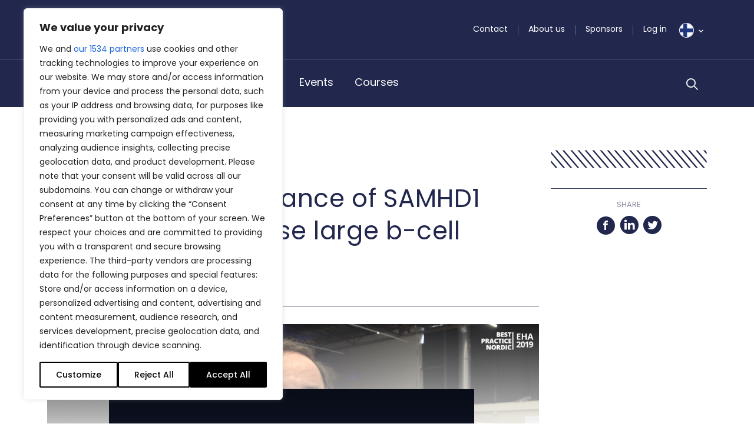

--- FILE ---
content_type: text/html; charset=UTF-8
request_url: https://bpno.fi/artikkelit/prognostic-significance-of-samhd1-expression-in-diffuse-large-b-cell-lymphoma/
body_size: 41143
content:
<!DOCTYPE html>
<html lang="en-US">

<head>
	<meta charset="UTF-8">
<script type="text/javascript">
/* <![CDATA[ */
var gform;gform||(document.addEventListener("gform_main_scripts_loaded",function(){gform.scriptsLoaded=!0}),document.addEventListener("gform/theme/scripts_loaded",function(){gform.themeScriptsLoaded=!0}),window.addEventListener("DOMContentLoaded",function(){gform.domLoaded=!0}),gform={domLoaded:!1,scriptsLoaded:!1,themeScriptsLoaded:!1,isFormEditor:()=>"function"==typeof InitializeEditor,callIfLoaded:function(o){return!(!gform.domLoaded||!gform.scriptsLoaded||!gform.themeScriptsLoaded&&!gform.isFormEditor()||(gform.isFormEditor()&&console.warn("The use of gform.initializeOnLoaded() is deprecated in the form editor context and will be removed in Gravity Forms 3.1."),o(),0))},initializeOnLoaded:function(o){gform.callIfLoaded(o)||(document.addEventListener("gform_main_scripts_loaded",()=>{gform.scriptsLoaded=!0,gform.callIfLoaded(o)}),document.addEventListener("gform/theme/scripts_loaded",()=>{gform.themeScriptsLoaded=!0,gform.callIfLoaded(o)}),window.addEventListener("DOMContentLoaded",()=>{gform.domLoaded=!0,gform.callIfLoaded(o)}))},hooks:{action:{},filter:{}},addAction:function(o,r,e,t){gform.addHook("action",o,r,e,t)},addFilter:function(o,r,e,t){gform.addHook("filter",o,r,e,t)},doAction:function(o){gform.doHook("action",o,arguments)},applyFilters:function(o){return gform.doHook("filter",o,arguments)},removeAction:function(o,r){gform.removeHook("action",o,r)},removeFilter:function(o,r,e){gform.removeHook("filter",o,r,e)},addHook:function(o,r,e,t,n){null==gform.hooks[o][r]&&(gform.hooks[o][r]=[]);var d=gform.hooks[o][r];null==n&&(n=r+"_"+d.length),gform.hooks[o][r].push({tag:n,callable:e,priority:t=null==t?10:t})},doHook:function(r,o,e){var t;if(e=Array.prototype.slice.call(e,1),null!=gform.hooks[r][o]&&((o=gform.hooks[r][o]).sort(function(o,r){return o.priority-r.priority}),o.forEach(function(o){"function"!=typeof(t=o.callable)&&(t=window[t]),"action"==r?t.apply(null,e):e[0]=t.apply(null,e)})),"filter"==r)return e[0]},removeHook:function(o,r,t,n){var e;null!=gform.hooks[o][r]&&(e=(e=gform.hooks[o][r]).filter(function(o,r,e){return!!(null!=n&&n!=o.tag||null!=t&&t!=o.priority)}),gform.hooks[o][r]=e)}});
/* ]]> */
</script>

	<meta name="viewport" content="width=device-width, initial-scale=1.0, shrink-to-fit=no">
		<link href="https://fonts.googleapis.com/css2?family=Merriweather:ital,wght@0,300;0,400;0,700;1,300;1,400;1,700&family=Poppins:ital,wght@0,300;0,400;0,500;0,600;0,700;1,300;1,400;1,500;1,600;1,700&family=Work+Sans:ital,wght@0,300;0,400;0,700;1,300;1,400;1,700&display=swap" rel="stylesheet">
	<meta name="viewport" content="width=device-width, initial-scale=1.0">
<meta name='robots' content='index, follow, max-image-preview:large, max-snippet:-1, max-video-preview:-1' />
	<style>img:is([sizes="auto" i], [sizes^="auto," i]) { contain-intrinsic-size: 3000px 1500px }</style>
	
<!-- Google Tag Manager for WordPress by gtm4wp.com -->
<script data-cfasync="false" data-pagespeed-no-defer>
	var gtm4wp_datalayer_name = "dataLayer";
	var dataLayer = dataLayer || [];
</script>
<!-- End Google Tag Manager for WordPress by gtm4wp.com -->
	<!-- This site is optimized with the Yoast SEO plugin v26.4 - https://yoast.com/wordpress/plugins/seo/ -->
	<title>Private Insurance and higher regional Incomes predict longer survival for Multiple Myeloma - BestPractice Fi</title>
	<link rel="canonical" href="https://bpno.fi/artikkelit/prognostic-significance-of-samhd1-expression-in-diffuse-large-b-cell-lymphoma/" />
	<meta property="og:locale" content="en_US" />
	<meta property="og:type" content="article" />
	<meta property="og:title" content="Private Insurance and higher regional Incomes predict longer survival for Multiple Myeloma - BestPractice Fi" />
	<meta property="og:description" content="The SAM domain and HD domain 1 (SAMHD1) protein is a deoxynucleoside triphosphate (dNTP) triphosphohydrolase, which has been initially described to restrict human immunodeficiency virus type 1 (HIV-1) in the immune cells. This study shows that SAMHD1 is expressed in approximately half of de novo diffuse large B-cell Lymphomas at a variable level and correlates with cell of origin (GC), biomarkers [&hellip;]" />
	<meta property="og:url" content="https://bpno.fi/artikkelit/prognostic-significance-of-samhd1-expression-in-diffuse-large-b-cell-lymphoma/" />
	<meta property="og:site_name" content="BestPractice Nordic" />
	<meta property="article:published_time" content="2019-06-18T08:05:37+00:00" />
	<meta property="article:modified_time" content="2021-05-28T13:10:54+00:00" />
	<meta property="og:image" content="https://bpno.fi/wp-content/uploads/sites/4/2019/06/georgio-2.png" />
	<meta property="og:image:width" content="1920" />
	<meta property="og:image:height" content="1080" />
	<meta property="og:image:type" content="image/png" />
	<meta name="author" content="import" />
	<meta name="twitter:card" content="summary_large_image" />
	<meta name="twitter:label1" content="Written by" />
	<meta name="twitter:data1" content="import" />
	<script type="application/ld+json" class="yoast-schema-graph">{"@context":"https://schema.org","@graph":[{"@type":"WebPage","@id":"https://bpno.fi/artikkelit/prognostic-significance-of-samhd1-expression-in-diffuse-large-b-cell-lymphoma/","url":"https://bpno.fi/artikkelit/prognostic-significance-of-samhd1-expression-in-diffuse-large-b-cell-lymphoma/","name":"Private Insurance and higher regional Incomes predict longer survival for Multiple Myeloma - BestPractice Fi","isPartOf":{"@id":"https://bpno.fi/#website"},"primaryImageOfPage":{"@id":"https://bpno.fi/artikkelit/prognostic-significance-of-samhd1-expression-in-diffuse-large-b-cell-lymphoma/#primaryimage"},"image":{"@id":"https://bpno.fi/artikkelit/prognostic-significance-of-samhd1-expression-in-diffuse-large-b-cell-lymphoma/#primaryimage"},"thumbnailUrl":"https://bpno.fi/wp-content/uploads/sites/4/2019/06/georgio-2.png","datePublished":"2019-06-18T08:05:37+00:00","dateModified":"2021-05-28T13:10:54+00:00","author":{"@id":"https://bpno.fi/#/schema/person/ba9603a6fd7418de3d19925c349c82b2"},"breadcrumb":{"@id":"https://bpno.fi/artikkelit/prognostic-significance-of-samhd1-expression-in-diffuse-large-b-cell-lymphoma/#breadcrumb"},"inLanguage":"en-US","potentialAction":[{"@type":"ReadAction","target":["https://bpno.fi/artikkelit/prognostic-significance-of-samhd1-expression-in-diffuse-large-b-cell-lymphoma/"]}]},{"@type":"ImageObject","inLanguage":"en-US","@id":"https://bpno.fi/artikkelit/prognostic-significance-of-samhd1-expression-in-diffuse-large-b-cell-lymphoma/#primaryimage","url":"https://bpno.fi/wp-content/uploads/sites/4/2019/06/georgio-2.png","contentUrl":"https://bpno.fi/wp-content/uploads/sites/4/2019/06/georgio-2.png","width":1920,"height":1080},{"@type":"BreadcrumbList","@id":"https://bpno.fi/artikkelit/prognostic-significance-of-samhd1-expression-in-diffuse-large-b-cell-lymphoma/#breadcrumb","itemListElement":[{"@type":"ListItem","position":1,"name":"Home","item":"https://bpno.fi/"},{"@type":"ListItem","position":2,"name":"Prognostic significance of SAMHD1 expression in diffuse large b-cell lymphoma"}]},{"@type":"WebSite","@id":"https://bpno.fi/#website","url":"https://bpno.fi/","name":"BestPractice Nordic","description":"","potentialAction":[{"@type":"SearchAction","target":{"@type":"EntryPoint","urlTemplate":"https://bpno.fi/?s={search_term_string}"},"query-input":{"@type":"PropertyValueSpecification","valueRequired":true,"valueName":"search_term_string"}}],"inLanguage":"en-US"},{"@type":"Person","@id":"https://bpno.fi/#/schema/person/ba9603a6fd7418de3d19925c349c82b2","name":"import","image":{"@type":"ImageObject","inLanguage":"en-US","@id":"https://bpno.fi/#/schema/person/image/","url":"https://secure.gravatar.com/avatar/e222d54c8d42eaa8f7fbd38d7b062987584ecac987c0046ef881b9b5c04bfddd?s=96&d=mm&r=g","contentUrl":"https://secure.gravatar.com/avatar/e222d54c8d42eaa8f7fbd38d7b062987584ecac987c0046ef881b9b5c04bfddd?s=96&d=mm&r=g","caption":"import"},"url":"https://bpno.fi/author/import/"}]}</script>
	<!-- / Yoast SEO plugin. -->


<link rel='dns-prefetch' href='//bpno.fi' />
<link rel='dns-prefetch' href='//cdn.jsdelivr.net' />
<link rel='dns-prefetch' href='//stackpath.bootstrapcdn.com' />
<link rel='dns-prefetch' href='//stats.wp.com' />
<link rel="alternate" type="application/rss+xml" title="BestPractice Nordic &raquo; Feed" href="https://bpno.fi/feed/" />
<link rel="alternate" type="application/rss+xml" title="BestPractice Nordic &raquo; Comments Feed" href="https://bpno.fi/comments/feed/" />
<script type="text/javascript">
/* <![CDATA[ */
window._wpemojiSettings = {"baseUrl":"https:\/\/s.w.org\/images\/core\/emoji\/16.0.1\/72x72\/","ext":".png","svgUrl":"https:\/\/s.w.org\/images\/core\/emoji\/16.0.1\/svg\/","svgExt":".svg","source":{"concatemoji":"https:\/\/bpno.fi\/wp-includes\/js\/wp-emoji-release.min.js?ver=6.8.3"}};
/*! This file is auto-generated */
!function(s,n){var o,i,e;function c(e){try{var t={supportTests:e,timestamp:(new Date).valueOf()};sessionStorage.setItem(o,JSON.stringify(t))}catch(e){}}function p(e,t,n){e.clearRect(0,0,e.canvas.width,e.canvas.height),e.fillText(t,0,0);var t=new Uint32Array(e.getImageData(0,0,e.canvas.width,e.canvas.height).data),a=(e.clearRect(0,0,e.canvas.width,e.canvas.height),e.fillText(n,0,0),new Uint32Array(e.getImageData(0,0,e.canvas.width,e.canvas.height).data));return t.every(function(e,t){return e===a[t]})}function u(e,t){e.clearRect(0,0,e.canvas.width,e.canvas.height),e.fillText(t,0,0);for(var n=e.getImageData(16,16,1,1),a=0;a<n.data.length;a++)if(0!==n.data[a])return!1;return!0}function f(e,t,n,a){switch(t){case"flag":return n(e,"\ud83c\udff3\ufe0f\u200d\u26a7\ufe0f","\ud83c\udff3\ufe0f\u200b\u26a7\ufe0f")?!1:!n(e,"\ud83c\udde8\ud83c\uddf6","\ud83c\udde8\u200b\ud83c\uddf6")&&!n(e,"\ud83c\udff4\udb40\udc67\udb40\udc62\udb40\udc65\udb40\udc6e\udb40\udc67\udb40\udc7f","\ud83c\udff4\u200b\udb40\udc67\u200b\udb40\udc62\u200b\udb40\udc65\u200b\udb40\udc6e\u200b\udb40\udc67\u200b\udb40\udc7f");case"emoji":return!a(e,"\ud83e\udedf")}return!1}function g(e,t,n,a){var r="undefined"!=typeof WorkerGlobalScope&&self instanceof WorkerGlobalScope?new OffscreenCanvas(300,150):s.createElement("canvas"),o=r.getContext("2d",{willReadFrequently:!0}),i=(o.textBaseline="top",o.font="600 32px Arial",{});return e.forEach(function(e){i[e]=t(o,e,n,a)}),i}function t(e){var t=s.createElement("script");t.src=e,t.defer=!0,s.head.appendChild(t)}"undefined"!=typeof Promise&&(o="wpEmojiSettingsSupports",i=["flag","emoji"],n.supports={everything:!0,everythingExceptFlag:!0},e=new Promise(function(e){s.addEventListener("DOMContentLoaded",e,{once:!0})}),new Promise(function(t){var n=function(){try{var e=JSON.parse(sessionStorage.getItem(o));if("object"==typeof e&&"number"==typeof e.timestamp&&(new Date).valueOf()<e.timestamp+604800&&"object"==typeof e.supportTests)return e.supportTests}catch(e){}return null}();if(!n){if("undefined"!=typeof Worker&&"undefined"!=typeof OffscreenCanvas&&"undefined"!=typeof URL&&URL.createObjectURL&&"undefined"!=typeof Blob)try{var e="postMessage("+g.toString()+"("+[JSON.stringify(i),f.toString(),p.toString(),u.toString()].join(",")+"));",a=new Blob([e],{type:"text/javascript"}),r=new Worker(URL.createObjectURL(a),{name:"wpTestEmojiSupports"});return void(r.onmessage=function(e){c(n=e.data),r.terminate(),t(n)})}catch(e){}c(n=g(i,f,p,u))}t(n)}).then(function(e){for(var t in e)n.supports[t]=e[t],n.supports.everything=n.supports.everything&&n.supports[t],"flag"!==t&&(n.supports.everythingExceptFlag=n.supports.everythingExceptFlag&&n.supports[t]);n.supports.everythingExceptFlag=n.supports.everythingExceptFlag&&!n.supports.flag,n.DOMReady=!1,n.readyCallback=function(){n.DOMReady=!0}}).then(function(){return e}).then(function(){var e;n.supports.everything||(n.readyCallback(),(e=n.source||{}).concatemoji?t(e.concatemoji):e.wpemoji&&e.twemoji&&(t(e.twemoji),t(e.wpemoji)))}))}((window,document),window._wpemojiSettings);
/* ]]> */
</script>
<style id='wp-emoji-styles-inline-css' type='text/css'>

	img.wp-smiley, img.emoji {
		display: inline !important;
		border: none !important;
		box-shadow: none !important;
		height: 1em !important;
		width: 1em !important;
		margin: 0 0.07em !important;
		vertical-align: -0.1em !important;
		background: none !important;
		padding: 0 !important;
	}
</style>
<link rel='stylesheet' id='wp-block-library-css' href='https://bpno.fi/wp-includes/css/dist/block-library/style.min.css?ver=6.8.3' type='text/css' media='all' />
<style id='classic-theme-styles-inline-css' type='text/css'>
/*! This file is auto-generated */
.wp-block-button__link{color:#fff;background-color:#32373c;border-radius:9999px;box-shadow:none;text-decoration:none;padding:calc(.667em + 2px) calc(1.333em + 2px);font-size:1.125em}.wp-block-file__button{background:#32373c;color:#fff;text-decoration:none}
</style>
<link rel='stylesheet' id='mediaelement-css' href='https://bpno.fi/wp-includes/js/mediaelement/mediaelementplayer-legacy.min.css?ver=4.2.17' type='text/css' media='all' />
<link rel='stylesheet' id='wp-mediaelement-css' href='https://bpno.fi/wp-includes/js/mediaelement/wp-mediaelement.min.css?ver=6.8.3' type='text/css' media='all' />
<style id='jetpack-sharing-buttons-style-inline-css' type='text/css'>
.jetpack-sharing-buttons__services-list{display:flex;flex-direction:row;flex-wrap:wrap;gap:0;list-style-type:none;margin:5px;padding:0}.jetpack-sharing-buttons__services-list.has-small-icon-size{font-size:12px}.jetpack-sharing-buttons__services-list.has-normal-icon-size{font-size:16px}.jetpack-sharing-buttons__services-list.has-large-icon-size{font-size:24px}.jetpack-sharing-buttons__services-list.has-huge-icon-size{font-size:36px}@media print{.jetpack-sharing-buttons__services-list{display:none!important}}.editor-styles-wrapper .wp-block-jetpack-sharing-buttons{gap:0;padding-inline-start:0}ul.jetpack-sharing-buttons__services-list.has-background{padding:1.25em 2.375em}
</style>
<style id='global-styles-inline-css' type='text/css'>
:root{--wp--preset--aspect-ratio--square: 1;--wp--preset--aspect-ratio--4-3: 4/3;--wp--preset--aspect-ratio--3-4: 3/4;--wp--preset--aspect-ratio--3-2: 3/2;--wp--preset--aspect-ratio--2-3: 2/3;--wp--preset--aspect-ratio--16-9: 16/9;--wp--preset--aspect-ratio--9-16: 9/16;--wp--preset--color--black: #000000;--wp--preset--color--cyan-bluish-gray: #abb8c3;--wp--preset--color--white: #ffffff;--wp--preset--color--pale-pink: #f78da7;--wp--preset--color--vivid-red: #cf2e2e;--wp--preset--color--luminous-vivid-orange: #ff6900;--wp--preset--color--luminous-vivid-amber: #fcb900;--wp--preset--color--light-green-cyan: #7bdcb5;--wp--preset--color--vivid-green-cyan: #00d084;--wp--preset--color--pale-cyan-blue: #8ed1fc;--wp--preset--color--vivid-cyan-blue: #0693e3;--wp--preset--color--vivid-purple: #9b51e0;--wp--preset--gradient--vivid-cyan-blue-to-vivid-purple: linear-gradient(135deg,rgba(6,147,227,1) 0%,rgb(155,81,224) 100%);--wp--preset--gradient--light-green-cyan-to-vivid-green-cyan: linear-gradient(135deg,rgb(122,220,180) 0%,rgb(0,208,130) 100%);--wp--preset--gradient--luminous-vivid-amber-to-luminous-vivid-orange: linear-gradient(135deg,rgba(252,185,0,1) 0%,rgba(255,105,0,1) 100%);--wp--preset--gradient--luminous-vivid-orange-to-vivid-red: linear-gradient(135deg,rgba(255,105,0,1) 0%,rgb(207,46,46) 100%);--wp--preset--gradient--very-light-gray-to-cyan-bluish-gray: linear-gradient(135deg,rgb(238,238,238) 0%,rgb(169,184,195) 100%);--wp--preset--gradient--cool-to-warm-spectrum: linear-gradient(135deg,rgb(74,234,220) 0%,rgb(151,120,209) 20%,rgb(207,42,186) 40%,rgb(238,44,130) 60%,rgb(251,105,98) 80%,rgb(254,248,76) 100%);--wp--preset--gradient--blush-light-purple: linear-gradient(135deg,rgb(255,206,236) 0%,rgb(152,150,240) 100%);--wp--preset--gradient--blush-bordeaux: linear-gradient(135deg,rgb(254,205,165) 0%,rgb(254,45,45) 50%,rgb(107,0,62) 100%);--wp--preset--gradient--luminous-dusk: linear-gradient(135deg,rgb(255,203,112) 0%,rgb(199,81,192) 50%,rgb(65,88,208) 100%);--wp--preset--gradient--pale-ocean: linear-gradient(135deg,rgb(255,245,203) 0%,rgb(182,227,212) 50%,rgb(51,167,181) 100%);--wp--preset--gradient--electric-grass: linear-gradient(135deg,rgb(202,248,128) 0%,rgb(113,206,126) 100%);--wp--preset--gradient--midnight: linear-gradient(135deg,rgb(2,3,129) 0%,rgb(40,116,252) 100%);--wp--preset--font-size--small: 13px;--wp--preset--font-size--medium: 20px;--wp--preset--font-size--large: 36px;--wp--preset--font-size--x-large: 42px;--wp--preset--spacing--20: 0.44rem;--wp--preset--spacing--30: 0.67rem;--wp--preset--spacing--40: 1rem;--wp--preset--spacing--50: 1.5rem;--wp--preset--spacing--60: 2.25rem;--wp--preset--spacing--70: 3.38rem;--wp--preset--spacing--80: 5.06rem;--wp--preset--shadow--natural: 6px 6px 9px rgba(0, 0, 0, 0.2);--wp--preset--shadow--deep: 12px 12px 50px rgba(0, 0, 0, 0.4);--wp--preset--shadow--sharp: 6px 6px 0px rgba(0, 0, 0, 0.2);--wp--preset--shadow--outlined: 6px 6px 0px -3px rgba(255, 255, 255, 1), 6px 6px rgba(0, 0, 0, 1);--wp--preset--shadow--crisp: 6px 6px 0px rgba(0, 0, 0, 1);}:where(.is-layout-flex){gap: 0.5em;}:where(.is-layout-grid){gap: 0.5em;}body .is-layout-flex{display: flex;}.is-layout-flex{flex-wrap: wrap;align-items: center;}.is-layout-flex > :is(*, div){margin: 0;}body .is-layout-grid{display: grid;}.is-layout-grid > :is(*, div){margin: 0;}:where(.wp-block-columns.is-layout-flex){gap: 2em;}:where(.wp-block-columns.is-layout-grid){gap: 2em;}:where(.wp-block-post-template.is-layout-flex){gap: 1.25em;}:where(.wp-block-post-template.is-layout-grid){gap: 1.25em;}.has-black-color{color: var(--wp--preset--color--black) !important;}.has-cyan-bluish-gray-color{color: var(--wp--preset--color--cyan-bluish-gray) !important;}.has-white-color{color: var(--wp--preset--color--white) !important;}.has-pale-pink-color{color: var(--wp--preset--color--pale-pink) !important;}.has-vivid-red-color{color: var(--wp--preset--color--vivid-red) !important;}.has-luminous-vivid-orange-color{color: var(--wp--preset--color--luminous-vivid-orange) !important;}.has-luminous-vivid-amber-color{color: var(--wp--preset--color--luminous-vivid-amber) !important;}.has-light-green-cyan-color{color: var(--wp--preset--color--light-green-cyan) !important;}.has-vivid-green-cyan-color{color: var(--wp--preset--color--vivid-green-cyan) !important;}.has-pale-cyan-blue-color{color: var(--wp--preset--color--pale-cyan-blue) !important;}.has-vivid-cyan-blue-color{color: var(--wp--preset--color--vivid-cyan-blue) !important;}.has-vivid-purple-color{color: var(--wp--preset--color--vivid-purple) !important;}.has-black-background-color{background-color: var(--wp--preset--color--black) !important;}.has-cyan-bluish-gray-background-color{background-color: var(--wp--preset--color--cyan-bluish-gray) !important;}.has-white-background-color{background-color: var(--wp--preset--color--white) !important;}.has-pale-pink-background-color{background-color: var(--wp--preset--color--pale-pink) !important;}.has-vivid-red-background-color{background-color: var(--wp--preset--color--vivid-red) !important;}.has-luminous-vivid-orange-background-color{background-color: var(--wp--preset--color--luminous-vivid-orange) !important;}.has-luminous-vivid-amber-background-color{background-color: var(--wp--preset--color--luminous-vivid-amber) !important;}.has-light-green-cyan-background-color{background-color: var(--wp--preset--color--light-green-cyan) !important;}.has-vivid-green-cyan-background-color{background-color: var(--wp--preset--color--vivid-green-cyan) !important;}.has-pale-cyan-blue-background-color{background-color: var(--wp--preset--color--pale-cyan-blue) !important;}.has-vivid-cyan-blue-background-color{background-color: var(--wp--preset--color--vivid-cyan-blue) !important;}.has-vivid-purple-background-color{background-color: var(--wp--preset--color--vivid-purple) !important;}.has-black-border-color{border-color: var(--wp--preset--color--black) !important;}.has-cyan-bluish-gray-border-color{border-color: var(--wp--preset--color--cyan-bluish-gray) !important;}.has-white-border-color{border-color: var(--wp--preset--color--white) !important;}.has-pale-pink-border-color{border-color: var(--wp--preset--color--pale-pink) !important;}.has-vivid-red-border-color{border-color: var(--wp--preset--color--vivid-red) !important;}.has-luminous-vivid-orange-border-color{border-color: var(--wp--preset--color--luminous-vivid-orange) !important;}.has-luminous-vivid-amber-border-color{border-color: var(--wp--preset--color--luminous-vivid-amber) !important;}.has-light-green-cyan-border-color{border-color: var(--wp--preset--color--light-green-cyan) !important;}.has-vivid-green-cyan-border-color{border-color: var(--wp--preset--color--vivid-green-cyan) !important;}.has-pale-cyan-blue-border-color{border-color: var(--wp--preset--color--pale-cyan-blue) !important;}.has-vivid-cyan-blue-border-color{border-color: var(--wp--preset--color--vivid-cyan-blue) !important;}.has-vivid-purple-border-color{border-color: var(--wp--preset--color--vivid-purple) !important;}.has-vivid-cyan-blue-to-vivid-purple-gradient-background{background: var(--wp--preset--gradient--vivid-cyan-blue-to-vivid-purple) !important;}.has-light-green-cyan-to-vivid-green-cyan-gradient-background{background: var(--wp--preset--gradient--light-green-cyan-to-vivid-green-cyan) !important;}.has-luminous-vivid-amber-to-luminous-vivid-orange-gradient-background{background: var(--wp--preset--gradient--luminous-vivid-amber-to-luminous-vivid-orange) !important;}.has-luminous-vivid-orange-to-vivid-red-gradient-background{background: var(--wp--preset--gradient--luminous-vivid-orange-to-vivid-red) !important;}.has-very-light-gray-to-cyan-bluish-gray-gradient-background{background: var(--wp--preset--gradient--very-light-gray-to-cyan-bluish-gray) !important;}.has-cool-to-warm-spectrum-gradient-background{background: var(--wp--preset--gradient--cool-to-warm-spectrum) !important;}.has-blush-light-purple-gradient-background{background: var(--wp--preset--gradient--blush-light-purple) !important;}.has-blush-bordeaux-gradient-background{background: var(--wp--preset--gradient--blush-bordeaux) !important;}.has-luminous-dusk-gradient-background{background: var(--wp--preset--gradient--luminous-dusk) !important;}.has-pale-ocean-gradient-background{background: var(--wp--preset--gradient--pale-ocean) !important;}.has-electric-grass-gradient-background{background: var(--wp--preset--gradient--electric-grass) !important;}.has-midnight-gradient-background{background: var(--wp--preset--gradient--midnight) !important;}.has-small-font-size{font-size: var(--wp--preset--font-size--small) !important;}.has-medium-font-size{font-size: var(--wp--preset--font-size--medium) !important;}.has-large-font-size{font-size: var(--wp--preset--font-size--large) !important;}.has-x-large-font-size{font-size: var(--wp--preset--font-size--x-large) !important;}
:where(.wp-block-post-template.is-layout-flex){gap: 1.25em;}:where(.wp-block-post-template.is-layout-grid){gap: 1.25em;}
:where(.wp-block-columns.is-layout-flex){gap: 2em;}:where(.wp-block-columns.is-layout-grid){gap: 2em;}
:root :where(.wp-block-pullquote){font-size: 1.5em;line-height: 1.6;}
</style>
<link rel='stylesheet' id='wp-rest-filter-css' href='https://bpno.fi/wp-content/plugins/wp-rest-filter/public/css/wp-rest-filter-public.css?ver=1.4.3' type='text/css' media='all' />
<link rel='stylesheet' id='bpno-bootstrap-css' href='https://bpno.fi/wp-content/themes/bpno/css/bootstrap.css?ver=1666177098' type='text/css' media='all' />
<link rel='stylesheet' id='bpno-style-css' href='https://bpno.fi/wp-content/themes/bpno/style.css?ver=1752136015' type='text/css' media='all' />
<link rel='stylesheet' id='gform_basic-css' href='https://bpno.fi/wp-content/plugins/gravityforms/assets/css/dist/basic.min.css?ver=2.9.21' type='text/css' media='all' />
<link rel='stylesheet' id='gform_theme_components-css' href='https://bpno.fi/wp-content/plugins/gravityforms/assets/css/dist/theme-components.min.css?ver=2.9.21' type='text/css' media='all' />
<link rel='stylesheet' id='gform_theme-css' href='https://bpno.fi/wp-content/plugins/gravityforms/assets/css/dist/theme.min.css?ver=2.9.21' type='text/css' media='all' />
<script type="text/javascript" id="webtoffee-cookie-consent-js-extra">
/* <![CDATA[ */
var _wccConfig = {"_ipData":[],"_assetsURL":"https:\/\/bpno.fi\/wp-content\/plugins\/webtoffee-cookie-consent\/lite\/frontend\/images\/","_publicURL":"https:\/\/bpno.fi","_categories":[{"name":"Necessary","slug":"necessary","isNecessary":true,"ccpaDoNotSell":true,"cookies":[],"active":true,"defaultConsent":{"gdpr":true,"ccpa":true},"foundNoCookieScript":false},{"name":"Functional","slug":"functional","isNecessary":false,"ccpaDoNotSell":true,"cookies":[],"active":true,"defaultConsent":{"gdpr":false,"ccpa":false},"foundNoCookieScript":false},{"name":"Analytics","slug":"analytics","isNecessary":false,"ccpaDoNotSell":true,"cookies":[],"active":true,"defaultConsent":{"gdpr":false,"ccpa":false},"foundNoCookieScript":false},{"name":"Performance","slug":"performance","isNecessary":false,"ccpaDoNotSell":true,"cookies":[],"active":true,"defaultConsent":{"gdpr":false,"ccpa":false},"foundNoCookieScript":false},{"name":"Advertisement","slug":"advertisement","isNecessary":false,"ccpaDoNotSell":true,"cookies":[],"active":true,"defaultConsent":{"gdpr":false,"ccpa":false},"foundNoCookieScript":false},{"name":"Others","slug":"others","isNecessary":false,"ccpaDoNotSell":true,"cookies":[],"active":true,"defaultConsent":{"gdpr":false,"ccpa":false},"foundNoCookieScript":false}],"_activeLaw":"gdpr","_rootDomain":"","_block":"1","_showBanner":"1","_bannerConfig":{"GDPR":{"settings":{"type":"box","position":"bottom-left","applicableLaw":"gdpr","preferenceCenter":"center","selectedRegion":"ALL","consentExpiry":365,"shortcodes":[{"key":"wcc_readmore","content":"<a href=\"#\" class=\"wcc-policy\" aria-label=\"Cookie Policy\" target=\"_blank\" rel=\"noopener\" data-tag=\"readmore-button\">Cookie Policy<\/a>","tag":"readmore-button","status":false,"attributes":{"rel":"nofollow","target":"_blank"}},{"key":"wcc_show_desc","content":"<button class=\"wcc-show-desc-btn\" data-tag=\"show-desc-button\" aria-label=\"Show more\">Show more<\/button>","tag":"show-desc-button","status":true,"attributes":[]},{"key":"wcc_hide_desc","content":"<button class=\"wcc-show-desc-btn\" data-tag=\"hide-desc-button\" aria-label=\"Show less\">Show less<\/button>","tag":"hide-desc-button","status":true,"attributes":[]},{"key":"wcc_category_toggle_label","content":"[wcc_{{status}}_category_label] [wcc_preference_{{category_slug}}_title]","tag":"","status":true,"attributes":[]},{"key":"wcc_enable_category_label","content":"Enable","tag":"","status":true,"attributes":[]},{"key":"wcc_disable_category_label","content":"Disable","tag":"","status":true,"attributes":[]},{"key":"wcc_video_placeholder","content":"<div class=\"video-placeholder-normal\" data-tag=\"video-placeholder\" id=\"[UNIQUEID]\"><p class=\"video-placeholder-text-normal\" data-tag=\"placeholder-title\">Please accept {category} cookies to access this content<\/p><\/div>","tag":"","status":true,"attributes":[]},{"key":"wcc_enable_optout_label","content":"Enable","tag":"","status":true,"attributes":[]},{"key":"wcc_disable_optout_label","content":"Disable","tag":"","status":true,"attributes":[]},{"key":"wcc_optout_toggle_label","content":"[wcc_{{status}}_optout_label] [wcc_optout_option_title]","tag":"","status":true,"attributes":[]},{"key":"wcc_optout_option_title","content":"Do Not Sell or Share My Personal Information","tag":"","status":true,"attributes":[]},{"key":"wcc_optout_close_label","content":"Close","tag":"","status":true,"attributes":[]}],"bannerEnabled":true},"behaviours":{"reloadBannerOnAccept":true,"loadAnalyticsByDefault":false,"animations":{"onLoad":"animate","onHide":"sticky"}},"config":{"revisitConsent":{"status":true,"tag":"revisit-consent","position":"bottom-left","meta":{"url":"#"},"styles":[],"elements":{"title":{"type":"text","tag":"revisit-consent-title","status":true,"styles":{"color":"#0056a7"}}}},"preferenceCenter":{"toggle":{"status":true,"tag":"detail-category-toggle","type":"toggle","states":{"active":{"styles":{"background-color":"#000000"}},"inactive":{"styles":{"background-color":"#D0D5D2"}}}},"poweredBy":{"status":false,"tag":"detail-powered-by","styles":{"background-color":"#EDEDED","color":"#293C5B"}}},"categoryPreview":{"status":false,"toggle":{"status":true,"tag":"detail-category-preview-toggle","type":"toggle","states":{"active":{"styles":{"background-color":"#000000"}},"inactive":{"styles":{"background-color":"#D0D5D2"}}}}},"videoPlaceholder":{"status":true,"styles":{"background-color":"#000000","border-color":"#000000","color":"#ffffff"}},"readMore":{"status":false,"tag":"readmore-button","type":"link","meta":{"noFollow":true,"newTab":true},"styles":{"color":"#000000","background-color":"transparent","border-color":"transparent"}},"auditTable":{"status":true},"optOption":{"status":true,"toggle":{"status":true,"tag":"optout-option-toggle","type":"toggle","states":{"active":{"styles":{"background-color":"#000000"}},"inactive":{"styles":{"background-color":"#FFFFFF"}}}},"gpcOption":false}}}},"_version":"3.4.4","_logConsent":"1","_tags":[{"tag":"accept-button","styles":{"color":"#FFFFFF","background-color":"#000000","border-color":"#000000"}},{"tag":"reject-button","styles":{"color":"#000000","background-color":"transparent","border-color":"#000000"}},{"tag":"settings-button","styles":{"color":"#000000","background-color":"transparent","border-color":"#000000"}},{"tag":"readmore-button","styles":{"color":"#000000","background-color":"transparent","border-color":"transparent"}},{"tag":"donotsell-button","styles":{"color":"#1863dc","background-color":"transparent","border-color":"transparent"}},{"tag":"accept-button","styles":{"color":"#FFFFFF","background-color":"#000000","border-color":"#000000"}},{"tag":"revisit-consent","styles":[]}],"_rtl":"","_lawSelected":["GDPR"],"_restApiUrl":"https:\/\/directory.cookieyes.com\/api\/v1\/ip","_renewConsent":"","_restrictToCA":"","_customEvents":"","_ccpaAllowedRegions":[],"_gdprAllowedRegions":[],"_closeButtonAction":"reject","_ssl":"1","_providersToBlock":[]};
var _wccStyles = {"css":{"GDPR":".wcc-overlay{background: #000000; opacity: 0.4; position: fixed; top: 0; left: 0; width: 100%; height: 100%; z-index: 99999999;}.wcc-hide{display: none;}.wcc-btn-revisit-wrapper{display: flex; padding: 6px; border-radius: 8px; opacity: 0px; background-color:#ffffff; box-shadow: 0px 3px 10px 0px #798da04d;  align-items: center; justify-content: center; position: fixed; z-index: 999999; cursor: pointer;}.wcc-revisit-bottom-left{bottom: 15px; left: 15px;}.wcc-revisit-bottom-right{bottom: 15px; right: 15px;}.wcc-btn-revisit-wrapper .wcc-btn-revisit{display: flex; align-items: center; justify-content: center; background: none; border: none; cursor: pointer; position: relative; margin: 0; padding: 0;}.wcc-btn-revisit-wrapper .wcc-btn-revisit img{max-width: fit-content; margin: 0; } .wcc-btn-revisit-wrapper .wcc-revisit-help-text{font-size:14px; margin-left:4px; display:none;}.wcc-btn-revisit-wrapper:hover .wcc-revisit-help-text, .wcc-btn-revisit-wrapper:focus-within .wcc-revisit-help-text { display: block;}.wcc-revisit-hide{display: none;}.wcc-preference-btn:hover{cursor:pointer; text-decoration:underline;}.wcc-cookie-audit-table { font-family: inherit; border-collapse: collapse; width: 100%;} .wcc-cookie-audit-table th, .wcc-cookie-audit-table td {text-align: left; padding: 10px; font-size: 12px; color: #000000; word-break: normal; background-color: #d9dfe7; border: 1px solid #cbced6;} .wcc-cookie-audit-table tr:nth-child(2n + 1) td { background: #f1f5fa; }.wcc-consent-container{position: fixed; width: 440px; box-sizing: border-box; z-index: 9999999; border-radius: 6px;}.wcc-consent-container .wcc-consent-bar{background: #ffffff; border: 1px solid; padding: 20px 26px; box-shadow: 0 -1px 10px 0 #acabab4d; border-radius: 6px;}.wcc-box-bottom-left{bottom: 40px; left: 40px;}.wcc-box-bottom-right{bottom: 40px; right: 40px;}.wcc-box-top-left{top: 40px; left: 40px;}.wcc-box-top-right{top: 40px; right: 40px;}.wcc-custom-brand-logo-wrapper .wcc-custom-brand-logo{width: 100px; height: auto; margin: 0 0 12px 0;}.wcc-notice .wcc-title{color: #212121; font-weight: 700; font-size: 18px; line-height: 24px; margin: 0 0 12px 0; word-break: break-word;}.wcc-notice-des *,.wcc-preference-content-wrapper *,.wcc-accordion-header-des *,.wcc-gpc-wrapper .wcc-gpc-desc *{font-size: 14px;}.wcc-notice-des{color: inherit; font-size: 14px; line-height: 24px; font-weight: 400;}.wcc-notice-des img{min-height: 25px; min-width: 25px;}.wcc-consent-bar .wcc-notice-des p,.wcc-gpc-wrapper .wcc-gpc-desc p,.wcc-preference-body-wrapper .wcc-preference-content-wrapper p,.wcc-accordion-header-wrapper .wcc-accordion-header-des p,.wcc-cookie-des-table li div:last-child p{color: inherit; margin-top: 0; word-break: break-word;}.wcc-notice-des P:last-child,.wcc-preference-content-wrapper p:last-child,.wcc-cookie-des-table li div:last-child p:last-child,.wcc-gpc-wrapper .wcc-gpc-desc p:last-child{margin-bottom: 0;}.wcc-notice-des a.wcc-policy,.wcc-notice-des button.wcc-policy{font-size: 14px; color: #1863dc; white-space: nowrap; cursor: pointer; background: transparent; border: 1px solid; text-decoration: underline;}.wcc-notice-des button.wcc-policy{padding: 0;}.wcc-notice-des a.wcc-policy:focus-visible,.wcc-notice-des button.wcc-policy:focus-visible,.wcc-preference-content-wrapper .wcc-show-desc-btn:focus-visible,.wcc-accordion-header .wcc-accordion-btn:focus-visible,.wcc-preference-header .wcc-btn-close:focus-visible,.wcc-switch input[type=\"checkbox\"]:focus-visible,.wcc-footer-wrapper a:focus-visible,.wcc-btn:focus-visible{outline: 2px solid #1863dc; outline-offset: 2px;}.wcc-btn:focus:not(:focus-visible),.wcc-accordion-header .wcc-accordion-btn:focus:not(:focus-visible),.wcc-preference-content-wrapper .wcc-show-desc-btn:focus:not(:focus-visible),.wcc-btn-revisit-wrapper .wcc-btn-revisit:focus:not(:focus-visible),.wcc-preference-header .wcc-btn-close:focus:not(:focus-visible),.wcc-consent-bar .wcc-banner-btn-close:focus:not(:focus-visible){outline: 0;}button.wcc-show-desc-btn:not(:hover):not(:active){color: #1863dc; background: transparent;}button.wcc-accordion-btn:not(:hover):not(:active),button.wcc-banner-btn-close:not(:hover):not(:active),button.wcc-btn-revisit:not(:hover):not(:active),button.wcc-btn-close:not(:hover):not(:active){background: transparent;}.wcc-consent-bar button:hover,.wcc-modal.wcc-modal-open button:hover,.wcc-consent-bar button:focus,.wcc-modal.wcc-modal-open button:focus{text-decoration: none;}.wcc-notice-btn-wrapper{display: flex; justify-content: flex-start; align-items: center; flex-wrap: wrap; gap: 8px; margin-top: 16px;}.wcc-notice-btn-wrapper .wcc-btn{text-shadow: none; box-shadow: none;}.wcc-btn{flex: auto; max-width: 100%; font-size: 14px; font-family: inherit; line-height: 24px; padding: 8px; font-weight: 500; border-radius: 2px; cursor: pointer; text-align: center; text-transform: none; min-height: 0;}.wcc-btn:hover{opacity: 0.8;}.wcc-btn-customize{color: #1863dc; background: transparent; border: 2px solid #1863dc;}.wcc-btn-reject{color: #1863dc; background: transparent; border: 2px solid #1863dc;}.wcc-btn-accept{background: #1863dc; color: #ffffff; border: 2px solid #1863dc;}.wcc-btn:last-child{margin-right: 0;}.wcc-legitimate-interest,.wcc-checkbox-label{font-size:14px; margin-right:5px;} .wcc-link { font-family: inherit; line-height: 24px; font-weight: 400; padding: 0; margin: 0; cursor: pointer; text-decoration: none; background: none; border: none; text-transform: none; min-height: 0; text-shadow: none; box-shadow: none; color: #1863DC;}.wcc-link:hover { background-color: transparent; border-color: transparent; color: #1863DC;} .wcc-vendor-sub-title{font-weight:bold;} .wt-cli-iab-vendor-storage-disclosure-section .wt-cli-iab-vendor-storage-disclosure-title {font-weight: 700; margin: 0 0 11px;} .wt-cli-iab-audit-table {background: #f4f4f4; border-radius: 6px; background-color: #ffffff; }.wt-cli-iab-cookie-des-table { font-size: 12px; line-height: 24px; font-weight: normal; padding: 15px 10px; border-bottom: 1px solid; border-bottom-color: #F4F4F4; margin: 0; }.wt-cli-iab-cookie-des-table li { list-style-type: none; display: flex; padding: 3px 0;}.wt-cli-iab-cookie-des-table li:first-child { padding-top: 0px;}.wt-cli-iab-cookie-des-table li div:first-child { width: 160px; font-weight: 600; word-break: break-word; word-wrap: break-word;} .wt-cli-iab-cookie-des-table .wt-cli-iab-purposes-list { padding: 0 0 0 12px; margin: 0;} .wt-cli-iab-cookie-des-table .wt-cli-iab-purposes-list li { display: list-item; list-style-type: disc; } @media (max-width: 576px){.wcc-box-bottom-left{bottom: 0; left: 0;}.wcc-box-bottom-right{bottom: 0; right: 0;}.wcc-box-top-left{top: 0; left: 0;}.wcc-box-top-right{top: 0; right: 0;}}@media (max-width: 440px){.wcc-box-bottom-left, .wcc-box-bottom-right, .wcc-box-top-left, .wcc-box-top-right{width: 100%; max-width: 100%;}.wcc-consent-container .wcc-consent-bar{padding: 20px 0;}.wcc-custom-brand-logo-wrapper, .wcc-notice .wcc-title, .wcc-notice-des, .wcc-notice-btn-wrapper{padding: 0 24px;}.wcc-notice-des{max-height: 40vh; overflow-y: scroll;}.wcc-notice-btn-wrapper{gap: 10px; flex-direction: column;}.wcc-btn{width: 100%;}.wcc-notice-btn-wrapper .wcc-btn-customize{order: 2;}.wcc-notice-btn-wrapper .wcc-btn-reject{order: 3;}.wcc-notice-btn-wrapper .wcc-btn-accept{order: 1;}}@media (max-width: 352px){.wcc-notice .wcc-title{font-size: 16px;}.wcc-notice-des *{font-size: 12px;}.wcc-notice-des, .wcc-btn{font-size: 12px;}}.wcc-modal.wcc-modal-open{display: flex; visibility: visible; -webkit-transform: translate(-50%, -50%); -moz-transform: translate(-50%, -50%); -ms-transform: translate(-50%, -50%); -o-transform: translate(-50%, -50%); transform: translate(-50%, -50%); top: 50%; left: 50%; transition: all 1s ease;}.wcc-modal{box-shadow: 0 32px 68px rgba(0, 0, 0, 0.3); margin: 0 auto; position: fixed; max-width: 100%; background: #ffffff; top: 50%; box-sizing: border-box; border-radius: 6px; z-index: 999999999; color: #212121; -webkit-transform: translate(-50%, 100%); -moz-transform: translate(-50%, 100%); -ms-transform: translate(-50%, 100%); -o-transform: translate(-50%, 100%); transform: translate(-50%, 100%); visibility: hidden; transition: all 0s ease;}.wcc-preference-center{max-height: 79vh; overflow: hidden; width: 845px; overflow: hidden; flex: 1 1 0; display: flex; flex-direction: column; border-radius: 6px;}.wcc-preference-header{display: flex; align-items: center; justify-content: space-between; padding: 22px 24px; border-bottom: 1px solid;}.wcc-preference-header .wcc-preference-title{font-size: 18px; font-weight: 700; line-height: 24px; word-break: break-word;}.wcc-preference-header .wcc-btn-close{margin: 0; cursor: pointer; vertical-align: middle; padding: 0; background: none; border: none; width: auto; height: auto; min-height: 0; line-height: 0; text-shadow: none; box-shadow: none;}.wcc-preference-header .wcc-btn-close img{margin: 0; height: 10px; width: 10px;}.wcc-preference-body-wrapper{padding: 0 24px; flex: 1; overflow: auto; box-sizing: border-box;}.wcc-preference-content-wrapper,.wcc-gpc-wrapper .wcc-gpc-desc{font-size: 14px; line-height: 24px; font-weight: 400; padding: 12px 0;}.wcc-preference-content-wrapper{border-bottom: 1px solid;}.wcc-preference-content-wrapper img{min-height: 25px; min-width: 25px;}.wcc-preference-content-wrapper .wcc-show-desc-btn{font-size: 14px; font-family: inherit; color: #1863dc; text-decoration: none; line-height: 24px; padding: 0; margin: 0; white-space: nowrap; cursor: pointer; background: transparent; border-color: transparent; text-transform: none; min-height: 0; text-shadow: none; box-shadow: none;}.wcc-accordion-wrapper{margin-bottom: 10px;}.wcc-accordion{border-bottom: 1px solid;}.wcc-accordion:last-child{border-bottom: none;}.wcc-accordion .wcc-accordion-item{display: flex; margin-top: 10px;}.wcc-accordion .wcc-accordion-body{display: none;}.wcc-accordion.wcc-accordion-active .wcc-accordion-body{display: block; padding: 0 22px; margin-bottom: 16px;}.wcc-accordion-header-wrapper{cursor: pointer; width: 100%;}.wcc-accordion-item .wcc-accordion-header{display: flex; justify-content: space-between; align-items: center;}.wcc-accordion-header .wcc-accordion-btn{font-size: 16px; font-family: inherit; color: #212121; line-height: 24px; background: none; border: none; font-weight: 700; padding: 0; margin: 0; cursor: pointer; text-transform: none; min-height: 0; text-shadow: none; box-shadow: none; max-width:342px;}.wcc-accordion-header .wcc-always-active{color: #008000; font-weight: 600; line-height: 24px; font-size: 14px;}.wcc-accordion-header-des{font-size: 14px; line-height: 24px; margin: 10px 0 16px 0;}.wcc-accordion-chevron{margin-right: 22px; position: relative; cursor: pointer;}.wcc-accordion-chevron-hide{display: none;}.wcc-accordion .wcc-accordion-chevron i::before{content: \"\"; position: absolute; border-right: 1.4px solid; border-bottom: 1.4px solid; border-color: inherit; height: 6px; width: 6px; -webkit-transform: rotate(-45deg); -moz-transform: rotate(-45deg); -ms-transform: rotate(-45deg); -o-transform: rotate(-45deg); transform: rotate(-45deg); transition: all 0.2s ease-in-out; top: 8px;}.wcc-accordion.wcc-accordion-active .wcc-accordion-chevron i::before{-webkit-transform: rotate(45deg); -moz-transform: rotate(45deg); -ms-transform: rotate(45deg); -o-transform: rotate(45deg); transform: rotate(45deg);}.wcc-audit-table{background: #f4f4f4; border-radius: 6px;}.wcc-audit-table .wcc-empty-cookies-text{color: inherit; font-size: 12px; line-height: 24px; margin: 0; padding: 10px;}.wcc-audit-table .wcc-cookie-des-table{font-size: 12px; line-height: 24px; font-weight: normal; padding: 15px 10px; border-bottom: 1px solid; border-bottom-color: inherit; margin: 0;}.wcc-audit-table .wcc-cookie-des-table:last-child{border-bottom: none;}.wcc-audit-table .wcc-cookie-des-table li{list-style-type: none; display: flex; padding: 3px 0;}.wcc-audit-table .wcc-cookie-des-table li:first-child{padding-top: 0;}.wcc-cookie-des-table li div:first-child{width: 100px; font-weight: 600; word-break: break-word; word-wrap: break-word;}.wcc-cookie-des-table li div:last-child{flex: 1; word-break: break-word; word-wrap: break-word; margin-left: 8px;}.wcc-footer-shadow{display: block; width: 100%; height: 40px; background: linear-gradient(180deg, rgba(255, 255, 255, 0) 0%, #ffffff 100%); position: absolute; bottom: calc(100% - 1px);}.wcc-footer-wrapper{position: relative;}.wcc-prefrence-btn-wrapper{display: flex; flex-wrap: wrap; gap: 8px; align-items: center; justify-content: center; padding: 22px 24px; border-top: 1px solid;}.wcc-prefrence-btn-wrapper .wcc-btn{flex: auto; max-width: 100%; text-shadow: none; box-shadow: none;}.wcc-btn-preferences{color: #1863dc; background: transparent; border: 2px solid #1863dc;}.wcc-preference-header,.wcc-preference-body-wrapper,.wcc-preference-content-wrapper,.wcc-accordion-wrapper,.wcc-accordion,.wcc-accordion-wrapper,.wcc-footer-wrapper,.wcc-prefrence-btn-wrapper{border-color: inherit;}@media (max-width: 845px){.wcc-modal{max-width: calc(100% - 16px);}}@media (max-width: 576px){.wcc-modal{max-width: 100%;}.wcc-preference-center{max-height: 100vh;}.wcc-prefrence-btn-wrapper{flex-direction: column; gap: 10px;}.wcc-accordion.wcc-accordion-active .wcc-accordion-body{padding-right: 0;}.wcc-prefrence-btn-wrapper .wcc-btn{width: 100%;}.wcc-prefrence-btn-wrapper .wcc-btn-reject{order: 3;}.wcc-prefrence-btn-wrapper .wcc-btn-accept{order: 1; margin-top: 0;}.wcc-prefrence-btn-wrapper .wcc-btn-preferences{order: 2;}}@media (max-width: 425px){.wcc-accordion-chevron{margin-right: 15px;}.wcc-accordion.wcc-accordion-active .wcc-accordion-body{padding: 0 15px;}}@media (max-width: 352px){.wcc-preference-header .wcc-preference-title{font-size: 16px;}.wcc-preference-header{padding: 16px 24px;}.wcc-preference-content-wrapper *, .wcc-accordion-header-des *{font-size: 12px;}.wcc-preference-content-wrapper, .wcc-preference-content-wrapper .wcc-show-more, .wcc-accordion-header .wcc-always-active, .wcc-accordion-header-des, .wcc-preference-content-wrapper .wcc-show-desc-btn, .wcc-notice-des a.wcc-policy{font-size: 12px;}.wcc-accordion-header .wcc-accordion-btn{font-size: 14px;}}.wcc-switch{display: flex;}.wcc-switch input[type=\"checkbox\"]{position: relative; width: 44px; height: 24px; margin: 0; background: #d0d5d2; -webkit-appearance: none; border-radius: 50px; cursor: pointer; outline: 0; border: none; top: 0;}.wcc-switch input[type=\"checkbox\"]:checked{background: #1863dc;}.wcc-switch input[type=\"checkbox\"]:before{position: absolute; content: \"\"; height: 20px; width: 20px; left: 2px; bottom: 2px; border-radius: 50%; background-color: white; -webkit-transition: 0.4s; transition: 0.4s; margin: 0;}.wcc-switch input[type=\"checkbox\"]:after{display: none;}.wcc-switch input[type=\"checkbox\"]:checked:before{-webkit-transform: translateX(20px); -ms-transform: translateX(20px); transform: translateX(20px);}@media (max-width: 425px){.wcc-switch input[type=\"checkbox\"]{width: 38px; height: 21px;}.wcc-switch input[type=\"checkbox\"]:before{height: 17px; width: 17px;}.wcc-switch input[type=\"checkbox\"]:checked:before{-webkit-transform: translateX(17px); -ms-transform: translateX(17px); transform: translateX(17px);}}.wcc-consent-bar .wcc-banner-btn-close{position: absolute; right: 14px; top: 14px; background: none; border: none; cursor: pointer; padding: 0; margin: 0; min-height: 0; line-height: 0; height: auto; width: auto; text-shadow: none; box-shadow: none;}.wcc-consent-bar .wcc-banner-btn-close img{height: 10px; width: 10px; margin: 0;}.wcc-notice-group{font-size: 14px; line-height: 24px; font-weight: 400; color: #212121;}.wcc-notice-btn-wrapper .wcc-btn-do-not-sell{font-size: 14px; line-height: 24px; padding: 6px 0; margin: 0; font-weight: 500; background: none; border-radius: 2px; border: none; cursor: pointer; text-align: left; color: #1863dc; background: transparent; border-color: transparent; box-shadow: none; text-shadow: none; word-break: break-word;}.wcc-consent-bar .wcc-banner-btn-close:focus-visible,.wcc-notice-btn-wrapper .wcc-btn-do-not-sell:focus-visible,.wcc-opt-out-btn-wrapper .wcc-btn:focus-visible,.wcc-opt-out-checkbox-wrapper input[type=\"checkbox\"].wcc-opt-out-checkbox:focus-visible{outline: 2px solid #1863dc; outline-offset: 2px;}@media (max-width: 440px){.wcc-consent-container{width: 100%;}}@media (max-width: 352px){.wcc-notice-des a.wcc-policy, .wcc-notice-btn-wrapper .wcc-btn-do-not-sell{font-size: 12px;}}.wcc-opt-out-wrapper{padding: 12px 0;}.wcc-opt-out-wrapper .wcc-opt-out-checkbox-wrapper{display: flex; align-items: center;}.wcc-opt-out-checkbox-wrapper .wcc-opt-out-checkbox-label{font-size: 16px; font-weight: 700; line-height: 24px; margin: 0 0 0 12px; cursor: pointer;}.wcc-opt-out-checkbox-wrapper input[type=\"checkbox\"].wcc-opt-out-checkbox{background-color: #ffffff; border: 1px solid #000000; width: 20px; height: 18.5px; margin: 0; -webkit-appearance: none; position: relative; display: flex; align-items: center; justify-content: center; border-radius: 2px; cursor: pointer;}.wcc-opt-out-checkbox-wrapper input[type=\"checkbox\"].wcc-opt-out-checkbox:checked{background-color: #1863dc; border: none;}.wcc-opt-out-checkbox-wrapper input[type=\"checkbox\"].wcc-opt-out-checkbox:checked::after{left: 6px; bottom: 4px; width: 7px; height: 13px; border: solid #ffffff; border-width: 0 3px 3px 0; border-radius: 2px; -webkit-transform: rotate(45deg); -ms-transform: rotate(45deg); transform: rotate(45deg); content: \"\"; position: absolute; box-sizing: border-box;}.wcc-opt-out-checkbox-wrapper.wcc-disabled .wcc-opt-out-checkbox-label,.wcc-opt-out-checkbox-wrapper.wcc-disabled input[type=\"checkbox\"].wcc-opt-out-checkbox{cursor: no-drop;}.wcc-gpc-wrapper{margin: 0 0 0 32px;}.wcc-footer-wrapper .wcc-opt-out-btn-wrapper{display: flex; flex-wrap: wrap; gap: 8px; align-items: center; justify-content: center; padding: 22px 24px;}.wcc-opt-out-btn-wrapper .wcc-btn{flex: auto; max-width: 100%; text-shadow: none; box-shadow: none;}.wcc-opt-out-btn-wrapper .wcc-btn-cancel{border: 1px solid #dedfe0; background: transparent; color: #858585;}.wcc-opt-out-btn-wrapper .wcc-btn-confirm{background: #1863dc; color: #ffffff; border: 1px solid #1863dc;}@media (max-width: 440px){.wcc-footer-wrapper .wcc-opt-out-btn-wrapper{gap: 10px;}}@media (max-width: 352px){.wcc-opt-out-checkbox-wrapper .wcc-opt-out-checkbox-label{font-size: 14px;}.wcc-gpc-wrapper .wcc-gpc-desc, .wcc-gpc-wrapper .wcc-gpc-desc *{font-size: 12px;}.wcc-opt-out-checkbox-wrapper input[type=\"checkbox\"].wcc-opt-out-checkbox{width: 16px; height: 16px;}.wcc-opt-out-checkbox-wrapper input[type=\"checkbox\"].wcc-opt-out-checkbox:checked::after{left: 5px; bottom: 4px; width: 3px; height: 9px;}.wcc-gpc-wrapper{margin: 0 0 0 28px;}}.video-placeholder-youtube{background-size: 100% 100%; background-position: center; background-repeat: no-repeat; background-color: #b2b0b059; position: relative; display: flex; align-items: center; justify-content: center; max-width: 100%;}.video-placeholder-text-youtube{text-align: center; align-items: center; padding: 10px 16px; background-color: #000000cc; color: #ffffff; border: 1px solid; border-radius: 2px; cursor: pointer;}.video-placeholder-text-youtube:hover{text-decoration:underline;}.video-placeholder-normal{background-image: url(\"\/wp-content\/plugins\/webtoffee-cookie-consent\/lite\/frontend\/images\/placeholder.svg\"); background-size: 80px; background-position: center; background-repeat: no-repeat; background-color: #b2b0b059; position: relative; display: flex; align-items: flex-end; justify-content: center; max-width: 100%;}.video-placeholder-text-normal{align-items: center; padding: 10px 16px; text-align: center; border: 1px solid; border-radius: 2px; cursor: pointer;}.wcc-rtl{direction: rtl; text-align: right;}.wcc-rtl .wcc-banner-btn-close{left: 9px; right: auto;}.wcc-rtl .wcc-notice-btn-wrapper .wcc-btn:last-child{margin-right: 8px;}.wcc-rtl .wcc-notice-btn-wrapper .wcc-btn:first-child{margin-right: 0;}.wcc-rtl .wcc-notice-btn-wrapper{margin-left: 0; margin-right: 15px;}.wcc-rtl .wcc-prefrence-btn-wrapper .wcc-btn{margin-right: 8px;}.wcc-rtl .wcc-prefrence-btn-wrapper .wcc-btn:first-child{margin-right: 0;}.wcc-rtl .wcc-accordion .wcc-accordion-chevron i::before{border: none; border-left: 1.4px solid; border-top: 1.4px solid; left: 12px;}.wcc-rtl .wcc-accordion.wcc-accordion-active .wcc-accordion-chevron i::before{-webkit-transform: rotate(-135deg); -moz-transform: rotate(-135deg); -ms-transform: rotate(-135deg); -o-transform: rotate(-135deg); transform: rotate(-135deg);}@media (max-width: 768px){.wcc-rtl .wcc-notice-btn-wrapper{margin-right: 0;}}@media (max-width: 576px){.wcc-rtl .wcc-notice-btn-wrapper .wcc-btn:last-child{margin-right: 0;}.wcc-rtl .wcc-prefrence-btn-wrapper .wcc-btn{margin-right: 0;}.wcc-rtl .wcc-accordion.wcc-accordion-active .wcc-accordion-body{padding: 0 22px 0 0;}}@media (max-width: 425px){.wcc-rtl .wcc-accordion.wcc-accordion-active .wcc-accordion-body{padding: 0 15px 0 0;}}@media (max-width: 440px){.wcc-consent-bar .wcc-banner-btn-close,.wcc-preference-header .wcc-btn-close{padding: 17px;}.wcc-consent-bar .wcc-banner-btn-close {right: 2px; top: 6px; } .wcc-preference-header{padding: 12px 0 12px 24px;}} @media (min-width: 768px) and (max-width: 1024px) {.wcc-consent-bar .wcc-banner-btn-close,.wcc-preference-header .wcc-btn-close{padding: 17px;}.wcc-consent-bar .wcc-banner-btn-close {right: 2px; top: 6px; } .wcc-preference-header{padding: 12px 0 12px 24px;}}.wcc-rtl .wcc-opt-out-btn-wrapper .wcc-btn{margin-right: 12px;}.wcc-rtl .wcc-opt-out-btn-wrapper .wcc-btn:first-child{margin-right: 0;}.wcc-rtl .wcc-opt-out-checkbox-wrapper .wcc-opt-out-checkbox-label{margin: 0 12px 0 0;}@supports not (gap: 10px){.wcc-btn{margin: 0 8px 0 0;}@media (max-width: 440px){.wcc-notice-btn-wrapper{margin-top: 0;}.wcc-btn{margin: 10px 0 0 0;}.wcc-notice-btn-wrapper .wcc-btn-accept{margin-top: 16px;}}@media (max-width: 576px){.wcc-prefrence-btn-wrapper .wcc-btn{margin: 10px 0 0 0;}}@media (max-width: 425px){.wcc-notice-btn-wrapper{margin-top: 0;}}}.wcc-hide{display: none;}button.wcc-iab-dec-btn,.wcc-child-accordion-header-wrapper .wcc-child-accordion-btn,.wcc-vendor-wrapper .wcc-show-table-btn{font-size: 14px; font-family: inherit; line-height: 24px; padding: 0; margin: 0; cursor: pointer; text-decoration: none; background: none; border: none; text-transform: none; min-height: 0; text-shadow: none; box-shadow: none; max-width:365px;}button.wcc-iab-dec-btn{color: #1863dc;}.wcc-iab-detail-wrapper{display: flex; flex-direction: column; overflow: hidden; border-color: inherit; height: 100vh;}.wcc-iab-detail-wrapper .wcc-iab-preference-des,.wcc-iab-detail-wrapper .wcc-google-privacy-policy{padding: 12px 24px; font-size: 14px; line-height: 24px;}.wcc-iab-detail-wrapper .wcc-iab-preference-des p{color: inherit; margin-top: 0;}.wcc-iab-detail-wrapper .wcc-iab-preference-des p:last-child{margin-bottom: 0;}.wcc-iab-detail-wrapper .wcc-iab-navbar-wrapper{padding: 0 24px; border-color: inherit;}.wcc-iab-navbar-wrapper .wcc-iab-navbar{display: flex; list-style-type: none; margin: 0; padding: 0; border-bottom: 1px solid; border-color: inherit;}.wcc-iab-navbar .wcc-iab-nav-item{margin: 0 12px;}.wcc-iab-nav-item.wcc-iab-nav-item-active{border-bottom: 4px solid #000000;}.wcc-iab-navbar .wcc-iab-nav-item:first-child{margin: 0 12px 0 0;}.wcc-iab-navbar .wcc-iab-nav-item:last-child{margin: 0 0 0 12px;}.wcc-iab-nav-item button.wcc-iab-nav-btn{padding: 6px 0 14px; color: #757575; font-size: 16px; line-height: 24px; cursor: pointer; background: transparent; border-color: transparent; text-transform: none; min-height: 0; text-shadow: none; box-shadow: none;}.wcc-iab-nav-item.wcc-iab-nav-item-active button.wcc-iab-nav-btn{color: inherit; font-weight: 700;}.wcc-iab-detail-wrapper .wcc-iab-detail-sub-wrapper{flex: 1; overflow: auto; border-color: inherit;}.wcc-accordion .wcc-accordion-iab-item{display: flex; padding: 20px 0; cursor: pointer;}.wcc-accordion-header-wrapper .wcc-accordion-header{display: flex; align-items: center; justify-content: space-between;}.wcc-accordion-title {display:flex; align-items:center; font-size:16px;}.wcc-accordion-body .wcc-child-accordion{padding: 0 15px; background-color: #f4f4f4; box-shadow: inset 0px -1px 0px rgba(0, 0, 0, 0.1); border-radius: 6px; margin-bottom: 20px;} #wccIABSectionVendor .wcc-accordion-body .wcc-child-accordion{padding-bottom: 10px;}.wcc-child-accordion .wcc-child-accordion-item{display: flex; padding: 15px 0; cursor: pointer;}.wcc-accordion-body .wcc-child-accordion.wcc-child-accordion-active{padding: 0 15px 15px;}.wcc-child-accordion.wcc-child-accordion-active .wcc-child-accordion-item{padding: 15px 0 0;}.wcc-child-accordion-chevron{margin-right: 18px; position: relative; cursor: pointer;}.wcc-child-accordion .wcc-child-accordion-chevron i::before{content: \"\"; position: absolute; border-right: 1.4px solid; border-bottom: 1.4px solid; border-color: #212121; height: 6px; width: 6px; -webkit-transform: rotate(-45deg); -moz-transform: rotate(-45deg); -ms-transform: rotate(-45deg); -o-transform: rotate(-45deg); transform: rotate(-45deg); transition: all 0.2s ease-in-out; top: 8px;}.wcc-child-accordion.wcc-child-accordion-active .wcc-child-accordion-chevron i::before{top: 6px; -webkit-transform: rotate(45deg); -moz-transform: rotate(45deg); -ms-transform: rotate(45deg); -o-transform: rotate(45deg); transform: rotate(45deg);}.wcc-child-accordion-item .wcc-child-accordion-header-wrapper{display: flex; align-items: center; justify-content: space-between; flex-wrap: wrap; width: 100%; cursor:default;}.wcc-child-accordion-header-wrapper .wcc-child-accordion-btn{color: #212121; font-weight: 700; text-align: left; max-width:360px;}.wcc-child-accordion-header-wrapper .wcc-switch-wrapper{color: #212121; display: flex; align-items: center; justify-content: end; flex-wrap: wrap;}.wcc-switch-wrapper .wcc-legitimate-switch-wrapper,.wcc-switch-wrapper .wcc-consent-switch-wrapper{display: flex; align-items: center; justify-content: center;}.wcc-legitimate-switch-wrapper.wcc-switch-separator{border-right: 1px solid #d0d5d2; padding: 0 10px 0 0; margin-right:10px;}.wcc-switch-wrapper .wcc-consent-switch-wrapper{padding: 0 0 0 10px;}.wcc-legitimate-switch-wrapper .wcc-switch-label,.wcc-consent-switch-wrapper .wcc-switch-label{font-size: 14px; line-height: 24px; margin: 0 8px 0 0;}.wcc-switch-sm{display: flex;}.wcc-switch-sm input[type=\"checkbox\"]{position: relative; width: 34px; height: 20px; margin: 0; background: #d0d5d2; -webkit-appearance: none; border-radius: 50px; cursor: pointer; outline: 0; border: none; top: 0;}.wcc-switch-sm input[type=\"checkbox\"]:checked{background: #000;}.wcc-switch-sm input[type=\"checkbox\"]:before{position: absolute; content: \"\"; height: 16px; width: 16px; left: 2px; bottom: 2px; border-radius: 50%; background-color: white; -webkit-transition: 0.4s; transition: 0.4s; margin: 0;}.wcc-switch-sm input[type=\"checkbox\"]:checked:before{-webkit-transform: translateX(14px); -ms-transform: translateX(14px); transform: translateX(14px);}.wcc-switch-sm input[type=\"checkbox\"]:focus-visible{outline: 2px solid #1863dc; outline-offset: 2px;}.wcc-child-accordion .wcc-child-accordion-body,.wcc-preference-body-wrapper .wcc-iab-detail-title{display: none;}.wcc-child-accordion.wcc-child-accordion-active .wcc-child-accordion-body{display: block;}.wcc-accordion-iab-item .wcc-accordion-btn{color: inherit; text-align:left;}.wcc-child-accordion-body .wcc-iab-ad-settings-details{color: #212121; font-size: 12px; line-height: 24px; margin: 0 0 0 18px;}.wcc-child-accordion-body .wcc-iab-ad-settings-details *{font-size: 12px; line-height: 24px; word-wrap: break-word;}.wcc-iab-ad-settings-details .wcc-vendor-wrapper{color: #212121;}.wcc-iab-ad-settings-details .wcc-iab-ad-settings-details-des,.wcc-iab-ad-settings-details .wcc-vendor-privacy-link{margin: 13px 0 11px;}.wcc-iab-illustrations p,.wcc-iab-illustrations .wcc-iab-illustrations-des{margin: 0;}.wcc-iab-illustrations .wcc-iab-illustrations-title,.wcc-vendor-privacy-link .wcc-vendor-privacy-link-title,.wcc-vendor-legitimate-link .wcc-vendor-legitimate-link-title{font-weight: 700;}.wcc-vendor-privacy-link .external-link-img,.wcc-vendor-legitimate-link .external-link-img{display: inline-block; vertical-align: text-top;}.wcc-iab-illustrations .wcc-iab-illustrations-des{padding: 0 0 0 24px;}.wcc-iab-ad-settings-details .wcc-iab-vendors-count-wrapper{font-weight: 700; margin: 11px 0 0;}.wcc-vendor-wrapper .wcc-vendor-data-retention-section,.wcc-vendor-wrapper .wcc-vendor-purposes-section,.wcc-vendor-wrapper .wcc-vendor-special-purposes-section,.wcc-vendor-wrapper .wcc-vendor-features-section,.wcc-vendor-wrapper .wcc-vendor-special-features-section,.wcc-vendor-wrapper .wcc-vendor-categories-section,.wcc-vendor-wrapper .wcc-vendor-storage-overview-section,.wcc-vendor-wrapper .wcc-vendor-storage-disclosure-section,.wcc-vendor-wrapper .wcc-vendor-legitimate-link{margin: 11px 0;}.wcc-vendor-privacy-link a,.wcc-vendor-legitimate-link a{text-decoration: none; color: #1863dc;}.wcc-vendor-data-retention-section .wcc-vendor-data-retention-value,.wcc-vendor-purposes-section .wcc-vendor-purposes-title,.wcc-vendor-special-purposes-section .wcc-vendor-special-purposes-title,.wcc-vendor-features-section .wcc-vendor-features-title,.wcc-vendor-special-features-section .wcc-vendor-special-features-title,.wcc-vendor-categories-section .wcc-vendor-categories-title,.wcc-vendor-storage-overview-section .wcc-vendor-storage-overview-title{font-weight: 700; margin: 0;}.wcc-vendor-storage-disclosure-section .wcc-vendor-storage-disclosure-title{font-weight: 700; margin: 0 0 11px;}.wcc-vendor-data-retention-section .wcc-vendor-data-retention-list,.wcc-vendor-purposes-section .wcc-vendor-purposes-list,.wcc-vendor-special-purposes-section .wcc-vendor-special-purposes-list,.wcc-vendor-features-section .wcc-vendor-features-list,.wcc-vendor-special-features-section .wcc-vendor-special-features-list,.wcc-vendor-categories-section .wcc-vendor-categories-list,.wcc-vendor-storage-overview-section .wcc-vendor-storage-overview-list,.wcc-vendor-storage-disclosure-section .wcc-vendor-storage-disclosure-list{margin: 0; padding: 0 0 0 18px;}.wcc-cookie-des-table .wcc-purposes-list{padding: 0 0 0 12px; margin: 0;}.wcc-cookie-des-table .wcc-purposes-list li{display: list-item; list-style-type: disc;}.wcc-vendor-wrapper .wcc-show-table-btn{font-size: 12px; color: #1863dc;}.wcc-vendor-wrapper .wcc-loader,.wcc-vendor-wrapper .wcc-error-msg{margin: 0;}.wcc-vendor-wrapper .wcc-error-msg{color: #e71d36;}.wcc-audit-table.wcc-vendor-audit-table{background-color: #ffffff; border-color: #f4f4f4;}.wcc-audit-table.wcc-vendor-audit-table .wcc-cookie-des-table li div:first-child{width: 200px;}button.wcc-iab-dec-btn:focus-visible,button.wcc-child-accordion-btn:focus-visible,button.wcc-show-table-btn:focus-visible,button.wcc-iab-nav-btn:focus-visible,.wcc-vendor-privacy-link a:focus-visible,.wcc-vendor-legitimate-link a:focus-visible{outline: 2px solid #1863dc; outline-offset: 2px;}button.wcc-iab-dec-btn:not(:hover):not(:active),button.wcc-iab-nav-btn:not(:hover):not(:active),button.wcc-child-accordion-btn:not(:hover):not(:active),button.wcc-show-table-btn:not(:hover):not(:active),.wcc-vendor-privacy-link a:not(:hover):not(:active),.wcc-vendor-legitimate-link a:not(:hover):not(:active){background: transparent;}.wcc-accordion-iab-item button.wcc-accordion-btn:not(:hover):not(:active){color: inherit;}button.wcc-iab-nav-btn:not(:hover):not(:active){color: #757575;}button.wcc-iab-dec-btn:not(:hover):not(:active),.wcc-iab-nav-item.wcc-iab-nav-item-active button.wcc-iab-nav-btn:not(:hover):not(:active),button.wcc-show-table-btn:not(:hover):not(:active){color: inherit;}button.wcc-child-accordion-btn:not(:hover):not(:active){color: #212121;}button.wcc-iab-nav-btn:focus:not(:focus-visible),button.wcc-iab-dec-btn:focus:not(:focus-visible),button.wcc-child-accordion-btn:focus:not(:focus-visible),button.wcc-show-table-btn:focus:not(:focus-visible){outline: 0;}.wcc-switch-sm input[type=\"checkbox\"]:after{display: none;}@media (max-width: 768px){.wcc-child-accordion-header-wrapper .wcc-switch-wrapper{width: 100%;} .wcc-child-accordion-header-wrapper .wcc-switch-wrapper{justify-content:start;}.wcc-switch-wrapper .wcc-consent-switch-wrapper{padding:0;}} @media (max-width: 576px){.wcc-preference-center .wcc-hide{display: block;}.wcc-iab-detail-wrapper{display: block; flex: 1; overflow: auto; border-color: inherit;}.wcc-iab-detail-wrapper .wcc-iab-navbar-wrapper{display: none;}.wcc-iab-detail-sub-wrapper .wcc-preference-body-wrapper{border-top: 1px solid; border-color: inherit;}.wcc-preference-body-wrapper .wcc-iab-detail-title{display: block; font-size: 16px; font-weight: 700; margin: 10px 0 0; line-height: 24px;}.wcc-audit-table.wcc-vendor-audit-table .wcc-cookie-des-table li div:first-child{width: 100px;}}@media (max-width: 425px){.wcc-switch-sm input[type=\"checkbox\"]{width: 25px; height: 16px;}.wcc-switch-sm input[type=\"checkbox\"]:before{height: 12px; width: 12px;}.wcc-switch-sm input[type=\"checkbox\"]:checked:before{-webkit-transform: translateX(9px); -ms-transform: translateX(9px); transform: translateX(9px);}.wcc-child-accordion-chevron{margin-right: 15px;}.wcc-child-accordion-body .wcc-iab-ad-settings-details{margin: 0 0 0 15px;}}@media (max-width: 352px){.wcc-iab-detail-wrapper .wcc-iab-preference-des, .wcc-child-accordion-header-wrapper .wcc-child-accordion-btn, .wcc-legitimate-switch-wrapper .wcc-switch-label, .wcc-consent-switch-wrapper .wcc-switch-label, button.wcc-iab-dec-btn{font-size: 12px;}.wcc-preference-body-wrapper .wcc-iab-detail-title{font-size: 14px;}}.wcc-rtl .wcc-child-accordion .wcc-child-accordion-chevron i::before{border: none; border-left: 1.4px solid; border-top: 1.4px solid; left: 12px;}.wcc-rtl .wcc-child-accordion.wcc-child-accordion-active .wcc-child-accordion-chevron i::before{-webkit-transform: rotate(-135deg); -moz-transform: rotate(-135deg); -ms-transform: rotate(-135deg); -o-transform: rotate(-135deg); transform: rotate(-135deg);}.wcc-rtl .wcc-child-accordion-body .wcc-iab-ad-settings-details{margin: 0 18px 0 0;}.wcc-rtl .wcc-iab-illustrations .wcc-iab-illustrations-des{padding: 0 24px 0 0;}.wcc-rtl .wcc-consent-switch-wrapper .wcc-switch-label,.wcc-rtl .wcc-legitimate-switch-wrapper .wcc-switch-label{margin: 0 0 0 8px;}.wcc-rtl .wcc-switch-wrapper .wcc-legitimate-switch-wrapper{padding: 0; border-right: none;}.wcc-rtl .wcc-legitimate-switch-wrapper.wcc-switch-separator{border-left: 1px solid #d0d5d2; padding: 0 0 0 10px;}.wcc-rtl .wcc-switch-wrapper .wcc-consent-switch-wrapper{padding: 0 10px 0 0;}.wcc-rtl .wcc-child-accordion-header-wrapper .wcc-child-accordion-btn{text-align: right;}.wcc-rtl .wcc-vendor-data-retention-section .wcc-vendor-data-retention-list,.wcc-rtl .wcc-vendor-purposes-section .wcc-vendor-purposes-list,.wcc-rtl .wcc-vendor-special-purposes-section .wcc-vendor-special-purposes-list,.wcc-rtl .wcc-vendor-features-section .wcc-vendor-features-list,.wcc-rtl .wcc-vendor-special-features-section .wcc-vendor-special-features-list,.wcc-rtl .wcc-vendor-categories-section .wcc-vendor-categories-list,.wcc-rtl .wcc-vendor-storage-overview-section .wcc-vendor-storage-overview-list,.wcc-rtl .wcc-vendor-storage-disclosure-section .wcc-vendor-storage-disclosure-list{padding: 0 18px 0 0;}@media (max-width: 425px){.wcc-rtl .wcc-child-accordion-body .wcc-iab-ad-settings-details{margin: 0 15px 0 0;},.wcc-vendor-sub-title{font-weight:bold;}}  @media only screen and (orientation: landscape) and (max-width: 1024px) {.wcc-consent-bar { max-height: 79vh; overflow: auto; } .wcc-iab-detail-wrapper {overflow: auto;}.wcc-iab-detail-wrapper .wcc-iab-detail-sub-wrapper {overflow: initial;}} @media (max-height: 480px) { .wcc-preference-center .wcc-iab-detail-wrapper { overflow: unset; height: unset; } .wcc-iab-detail-wrapper .wcc-iab-detail-sub-wrapper { overflow: unset; } .wcc-preference-center{ height: 100vh; overflow: auto;} .wcc-preference-center .wcc-iab-detail-wrapper { overflow: unset; }"}};
var _wccApi = {"base":"https:\/\/bpno.fi\/wp-json\/wcc\/v1\/","nonce":"cbd0525e66"};
var _wccGCMConfig = {"_mode":"advanced","_urlPassthrough":"","_debugMode":"","_redactData":"","_regions":[],"_wccBypass":"","wait_for_update":"500","_isGTMTemplate":""};
/* ]]> */
</script>
<script type="text/javascript" src="https://bpno.fi/wp-content/plugins/webtoffee-cookie-consent/lite/frontend/js/script.min.js?ver=3.4.4" id="webtoffee-cookie-consent-js"></script>
<script type="text/javascript" src="https://bpno.fi/wp-content/plugins/webtoffee-cookie-consent/lite/frontend/js/gcm.min.js?ver=3.4.4" id="webtoffee-cookie-consent-gcm-js"></script>
<script type="text/javascript" id="wcc-iab-script-js-extra">
/* <![CDATA[ */
var iabConfig = {"status":"1","baseUrl":"https:\/\/bpno.fi\/wp-content\/uploads\/sites\/4\/webtoffee\/cmp","latestFilename":"v3\/vendor-list.json","languageFilename":"v3\/purposes-en.json","appliedLaw":"GDPR","allowedVendors":[1,2,4,6,10,11,12,13,14,15,16,20,21,23,24,25,26,27,28,29,30,31,32,33,34,36,37,39,40,42,44,45,46,47,50,52,53,55,56,57,58,59,60,61,62,63,66,67,69,70,72,73,75,76,77,78,80,81,82,83,84,85,87,90,91,92,93,94,95,97,98,100,101,104,108,109,110,111,114,115,119,120,124,126,127,128,129,130,131,132,133,134,136,137,138,139,140,141,142,143,148,149,151,153,154,155,156,157,159,160,161,163,164,168,173,174,178,184,185,192,193,195,196,199,202,203,205,206,209,210,212,213,215,216,217,224,226,227,228,231,232,235,237,238,239,241,242,243,244,246,248,249,251,252,253,255,256,259,262,263,264,270,272,273,274,275,276,278,279,280,281,282,284,285,290,293,294,295,297,298,301,302,304,308,311,312,315,316,318,319,321,323,325,326,328,329,331,333,336,337,343,345,347,350,351,354,358,361,371,373,374,375,377,378,380,381,382,384,387,388,394,397,402,409,410,412,413,415,416,418,422,423,424,427,430,431,435,436,438,440,444,448,450,452,454,459,461,466,469,471,475,479,486,488,490,491,493,495,496,497,498,501,502,507,508,509,511,512,516,517,519,524,527,528,531,534,536,539,541,546,549,550,551,553,554,556,559,561,565,568,569,570,571,572,573,580,581,584,587,591,596,597,598,601,602,606,610,612,613,617,618,620,621,625,626,628,630,631,639,644,646,647,648,652,653,655,656,657,658,659,662,663,665,666,667,671,673,674,676,677,681,682,684,686,687,690,699,702,703,706,707,708,709,712,713,715,716,717,718,719,721,723,724,725,726,727,728,729,730,731,732,733,734,736,737,738,740,742,744,745,746,748,749,750,751,752,754,755,758,759,762,765,766,767,768,769,770,771,775,776,778,779,780,781,783,784,786,787,788,790,791,793,795,796,797,798,799,800,801,803,804,806,807,810,811,812,814,815,816,819,820,821,822,825,827,828,831,833,834,835,837,838,839,844,845,848,849,850,851,853,854,855,856,857,858,860,861,862,864,865,867,869,870,871,872,874,875,876,877,878,879,880,881,882,883,884,885,888,891,893,894,896,898,900,902,903,907,910,911,915,918,919,920,922,925,927,930,931,936,937,938,939,941,943,944,946,950,951,952,954,955,956,957,958,959,961,962,963,964,965,966,967,968,972,973,976,982,985,987,990,993,994,995,996,997,998,999,1001,1002,1003,1004,1005,1006,1009,1014,1016,1019,1020,1021,1022,1024,1025,1026,1027,1028,1029,1030,1031,1032,1036,1037,1038,1039,1040,1041,1043,1044,1045,1046,1047,1048,1049,1050,1051,1055,1057,1058,1059,1060,1061,1062,1063,1067,1068,1069,1070,1071,1072,1075,1076,1078,1079,1080,1081,1083,1084,1085,1087,1090,1094,1097,1098,1100,1101,1103,1104,1105,1106,1107,1110,1111,1112,1113,1116,1119,1121,1122,1124,1126,1127,1129,1130,1131,1132,1133,1134,1135,1136,1137,1138,1139,1141,1142,1144,1146,1148,1149,1151,1153,1154,1155,1156,1157,1159,1160,1162,1163,1164,1165,1169,1170,1172,1173,1174,1175,1176,1177,1178,1180,1181,1182,1183,1184,1185,1187,1188,1189,1193,1195,1196,1197,1198,1201,1202,1203,1204,1205,1206,1207,1208,1209,1210,1212,1213,1214,1216,1217,1219,1222,1223,1225,1226,1227,1229,1230,1234,1235,1237,1238,1240,1241,1242,1243,1244,1245,1248,1249,1251,1252,1253,1254,1257,1260,1261,1262,1263,1264,1266,1267,1268,1269,1270,1271,1272,1275,1276,1277,1278,1279,1280,1281,1282,1283,1284,1285,1286,1287,1288,1289,1290,1291,1292,1293,1294,1295,1296,1297,1298,1299,1300,1301,1302,1303,1305,1306,1307,1308,1310,1311,1312,1313,1314,1315,1316,1317,1318,1320,1321,1322,1323,1325,1326,1327,1329,1330,1332,1334,1335,1336,1337,1338,1339,1340,1341,1342,1343,1344,1345,1346,1347,1348,1350,1351,1352,1354,1355,1356,1357,1358,1359,1360,1361,1362,1363,1364,1365,1366,1367,1368,1369,1370,1371,1372,1373,1374,1375,1376,1377,1378,1379,1380,1381,1382,1383,1384,1385,1386,1387,1388,1389,1390,1391,1392,1393,1394,1395,1396,1398,1400,1401,1402,1404,1405,1406,1407,1408,1409,1410,1411,1412,1413,1414,1415,1416,1417,1419,1420,1421,1422,1423,1424,1425,1426,1427,1428,1429,1430,1431,1432,1433,1434,1435,1436,1437,1438,1439,1440,1441,1442,1443,1444,1445,1446,1447,1448,1449,1450,1451,1452,1453,1454,1455,1456,1457,1458,1459,1460,1461,1462,1463,1464,1465,1466,1467,1468,1469,1470,1471,1472,1473,1474,1475,1476,1477,1478,1479,1480,1481,1482,1483,1484,1485,1486,1487,1488,1489,1490,1491,1492,1493,1494,1495,1496,1497,1498,1500,1501,1502,1503,1504,1505,1506,1507],"isGoogleACMEnabled":"1","allowedGoogleVendors":["43","46","55","61","70","83","89","93","108","117","122","124","135","143","144","147","149","159","192","196","211","228","230","239","259","266","286","291","311","320","322","323","327","367","371","385","394","407","415","424","430","436","445","486","491","494","495","522","523","540","550","560","568","574","576","584","587","591","737","802","803","820","839","864","899","904","922","931","938","959","979","981","985","1003","1027","1031","1040","1046","1051","1053","1067","1092","1095","1097","1099","1107","1109","1135","1143","1149","1152","1162","1166","1186","1188","1205","1215","1226","1227","1230","1252","1268","1270","1276","1284","1290","1301","1307","1312","1329","1345","1356","1375","1403","1415","1416","1421","1423","1440","1449","1455","1495","1512","1516","1525","1540","1548","1555","1558","1570","1577","1579","1583","1584","1603","1616","1638","1651","1653","1659","1667","1677","1678","1682","1697","1699","1703","1712","1716","1721","1725","1732","1745","1750","1765","1782","1786","1800","1810","1825","1827","1832","1838","1840","1842","1843","1845","1859","1870","1878","1880","1889","1917","1929","1942","1944","1962","1963","1964","1967","1968","1969","1978","1985","1987","2003","2008","2027","2035","2039","2047","2052","2056","2064","2068","2072","2074","2088","2090","2103","2107","2109","2115","2124","2130","2133","2135","2137","2140","2147","2156","2166","2177","2186","2205","2213","2216","2219","2220","2222","2225","2234","2253","2275","2279","2282","2309","2312","2316","2322","2325","2328","2331","2335","2336","2343","2354","2358","2359","2370","2376","2377","2387","2400","2403","2405","2407","2411","2414","2416","2418","2425","2440","2447","2461","2465","2468","2472","2477","2484","2486","2488","2493","2498","2501","2510","2517","2526","2527","2532","2535","2542","2552","2563","2564","2567","2568","2569","2571","2572","2575","2577","2583","2584","2596","2604","2605","2608","2609","2610","2612","2614","2621","2627","2628","2629","2633","2636","2642","2643","2645","2646","2650","2651","2652","2656","2657","2658","2660","2661","2669","2670","2677","2681","2684","2687","2690","2695","2698","2713","2714","2729","2739","2767","2768","2770","2772","2784","2787","2791","2792","2798","2801","2805","2812","2813","2816","2817","2821","2822","2827","2830","2831","2833","2834","2838","2839","2844","2846","2849","2850","2852","2854","2860","2862","2863","2865","2867","2869","2874","2875","2876","2878","2880","2881","2882","2883","2884","2886","2887","2888","2889","2891","2893","2894","2895","2897","2898","2900","2901","2908","2909","2916","2917","2918","2920","2922","2923","2927","2929","2930","2931","2940","2941","2947","2949","2950","2956","2958","2961","2963","2964","2965","2966","2968","2973","2975","2979","2980","2981","2983","2985","2986","2987","2994","2995","2997","2999","3000","3002","3003","3005","3008","3009","3010","3012","3016","3017","3018","3019","3028","3034","3038","3043","3052","3053","3055","3058","3059","3063","3066","3068","3070","3073","3074","3075","3076","3077","3089","3090","3093","3094","3095","3097","3099","3100","3106","3109","3112","3117","3119","3126","3127","3128","3130","3135","3136","3145","3150","3151","3154","3155","3163","3167","3172","3173","3182","3183","3184","3185","3187","3188","3189","3190","3194","3196","3209","3210","3211","3214","3215","3217","3222","3223","3225","3226","3227","3228","3230","3231","3234","3235","3236","3237","3238","3240","3244","3245","3250","3251","3253","3257","3260","3270","3272","3281","3288","3290","3292","3293","3296","3299","3300","3306","3307","3309","3314","3315","3316","3318","3324","3328","3330","3331","3531","3731","3831","4131","4531","4631","4731","4831","5231","6931","7235","7831","7931","8931","9731","10231","10631","10831","11031","11531","13632","13731","14034","14133","14237","14332","15731","16831","16931","21233","23031","25131","25931","26031","26631","26831","27731","27831","28031","28731","28831","29631","32531","33931","34231","34631","36831","39131","39531","40632","41131","41531","43631","43731","43831","45931","47232","47531","48131","49231","49332","49431","50831"],"currentLanguage":"en"};
var iabTranslations = {"storageDisclosures":{"title":"Device Storage Disclosure","headers":{"name":"Name","type":"Type","duration":"Duration","domain":"Domain","purposes":"Purposes"}},"vendorDetails":{"headers":{"purposes":"Purposes( Consent )","special_purposes":"Special Purposes","legitimate_purposes":"Purposes( Legitimate Interest )","features":"Features","special_features":"Special Features","data_categories":"Data Categories","loading":"Loading..."},"others":{"privacy":"Privacy policy : ","legitimate":"Legitimate Interest Claim : ","retention":"Data Retention Period","enable":"Enabled","disable":"Disabled","consent_text":"Consent","legitimate_text":"Legitimate Interest"}},"deviceOverview":{"title":"Device Storage Overview","headers":{"duration_title":"Maximum duration of cookies : ","cookie_refreshed":"Cookie lifetime is being refreshed","cookie_not_refreshed":"Cookie lifetime is not being refreshed","tracking_title":"Tracking method : ","tracking_method":"Cookie","tracking_method_extended":"and others."}}};
/* ]]> */
</script>
<script type="text/javascript" src="https://bpno.fi/wp-content/plugins/webtoffee-cookie-consent/lite/frontend/modules/iab/assets/js/script.min.js" id="wcc-iab-script-js"></script>
<script type="text/javascript" src="https://bpno.fi/wp-includes/js/jquery/jquery.min.js?ver=3.7.1" id="jquery-core-js"></script>
<script type="text/javascript" src="https://bpno.fi/wp-includes/js/jquery/jquery-migrate.min.js?ver=3.4.1" id="jquery-migrate-js"></script>
<script type="text/javascript" src="https://bpno.fi/wp-content/plugins/wp-rest-filter/public/js/wp-rest-filter-public.js?ver=1.4.3" id="wp-rest-filter-js"></script>
<script type="text/javascript" defer='defer' src="https://bpno.fi/wp-content/plugins/gravityforms/js/jquery.json.min.js?ver=2.9.21" id="gform_json-js"></script>
<script type="text/javascript" id="gform_gravityforms-js-extra">
/* <![CDATA[ */
var gf_global = {"gf_currency_config":{"name":"U.S. Dollar","symbol_left":"$","symbol_right":"","symbol_padding":"","thousand_separator":",","decimal_separator":".","decimals":2,"code":"USD"},"base_url":"https:\/\/bpno.fi\/wp-content\/plugins\/gravityforms","number_formats":[],"spinnerUrl":"https:\/\/bpno.fi\/wp-content\/plugins\/gravityforms\/images\/spinner.svg","version_hash":"4c8831ce920d7559a35524233821e24e","strings":{"newRowAdded":"New row added.","rowRemoved":"Row removed","formSaved":"The form has been saved.  The content contains the link to return and complete the form."}};
var gform_i18n = {"datepicker":{"days":{"monday":"Mo","tuesday":"Tu","wednesday":"We","thursday":"Th","friday":"Fr","saturday":"Sa","sunday":"Su"},"months":{"january":"January","february":"February","march":"March","april":"April","may":"May","june":"June","july":"July","august":"August","september":"September","october":"October","november":"November","december":"December"},"firstDay":1,"iconText":"Select date"}};
var gf_legacy_multi = {"2":""};
var gform_gravityforms = {"strings":{"invalid_file_extension":"This type of file is not allowed. Must be one of the following:","delete_file":"Delete this file","in_progress":"in progress","file_exceeds_limit":"File exceeds size limit","illegal_extension":"This type of file is not allowed.","max_reached":"Maximum number of files reached","unknown_error":"There was a problem while saving the file on the server","currently_uploading":"Please wait for the uploading to complete","cancel":"Cancel","cancel_upload":"Cancel this upload","cancelled":"Cancelled","error":"Error","message":"Message"},"vars":{"images_url":"https:\/\/bpno.fi\/wp-content\/plugins\/gravityforms\/images"}};
/* ]]> */
</script>
<script type="text/javascript" defer='defer' src="https://bpno.fi/wp-content/plugins/gravityforms/js/gravityforms.min.js?ver=2.9.21" id="gform_gravityforms-js"></script>
<script type="text/javascript" defer='defer' src="https://bpno.fi/wp-content/plugins/gravityforms/assets/js/dist/utils.min.js?ver=380b7a5ec0757c78876bc8a59488f2f3" id="gform_gravityforms_utils-js"></script>
<link rel="https://api.w.org/" href="https://bpno.fi/wp-json/" /><link rel="alternate" title="JSON" type="application/json" href="https://bpno.fi/wp-json/wp/v2/posts/3647" /><link rel="EditURI" type="application/rsd+xml" title="RSD" href="https://bpno.fi/xmlrpc.php?rsd" />
<meta name="generator" content="WordPress 6.8.3" />
<link rel='shortlink' href='https://bpno.fi/?p=3647' />
<link rel="alternate" title="oEmbed (JSON)" type="application/json+oembed" href="https://bpno.fi/wp-json/oembed/1.0/embed?url=https%3A%2F%2Fbpno.fi%2Fartikkelit%2Fprognostic-significance-of-samhd1-expression-in-diffuse-large-b-cell-lymphoma%2F" />
<link rel="alternate" title="oEmbed (XML)" type="text/xml+oembed" href="https://bpno.fi/wp-json/oembed/1.0/embed?url=https%3A%2F%2Fbpno.fi%2Fartikkelit%2Fprognostic-significance-of-samhd1-expression-in-diffuse-large-b-cell-lymphoma%2F&#038;format=xml" />
<style id="wcc-style-inline">[data-tag]{visibility:hidden;}</style>	<style>img#wpstats{display:none}</style>
		
<!-- Google Tag Manager for WordPress by gtm4wp.com -->
<!-- GTM Container placement set to manual -->
<script data-cfasync="false" data-pagespeed-no-defer>
	var dataLayer_content = {"pagePostType":"post","pagePostType2":"single-post","pageCategory":["uncategorized"],"pagePostAuthor":"import","pagePostTerms":{"category":["Uncategorized"],"author":["import"],"meta":{"original_id":117007,"locked":1}}};
	dataLayer.push( dataLayer_content );
</script>
<script data-cfasync="false" data-pagespeed-no-defer>
(function(w,d,s,l,i){w[l]=w[l]||[];w[l].push({'gtm.start':
new Date().getTime(),event:'gtm.js'});var f=d.getElementsByTagName(s)[0],
j=d.createElement(s),dl=l!='dataLayer'?'&l='+l:'';j.async=true;j.src=
'//www.googletagmanager.com/gtm.js?id='+i+dl;f.parentNode.insertBefore(j,f);
})(window,document,'script','dataLayer','GTM-PNBMHQ7');
</script>
<!-- End Google Tag Manager for WordPress by gtm4wp.com -->	<script src="https://cncptx.com/pubscript/bpno.fi_prod.js?v=20250520" async></script>
	<script>
		globalThis.siteTargeting = []	</script>
<link rel="icon" href="https://bpno.fi/wp-content/uploads/sites/4/2024/08/cropped-bpno-favicon-32x32.png" sizes="32x32" />
<link rel="icon" href="https://bpno.fi/wp-content/uploads/sites/4/2024/08/cropped-bpno-favicon-192x192.png" sizes="192x192" />
<link rel="apple-touch-icon" href="https://bpno.fi/wp-content/uploads/sites/4/2024/08/cropped-bpno-favicon-180x180.png" />
<meta name="msapplication-TileImage" content="https://bpno.fi/wp-content/uploads/sites/4/2024/08/cropped-bpno-favicon-270x270.png" />
	<style>
		#mainModal.modal {
			overflow-y: auto;
		}
	</style>
</head>

<body class="wp-singular post-template-default single single-post postid-3647 single-format-standard wp-theme-bpno">
	
<!-- GTM Container placement set to manual -->
<!-- Google Tag Manager (noscript) -->
				<noscript><iframe src="https://www.googletagmanager.com/ns.html?id=GTM-PNBMHQ7" height="0" width="0" style="display:none;visibility:hidden" aria-hidden="true"></iframe></noscript>
<!-- End Google Tag Manager (noscript) -->	<div id="wrapper" class="w-100 position-relative overflow-hidden">
		<a class="accessibility" href="#main">Skip to Content</a>
		<!-- header of the page -->
		<header id="header" class="bg-primary text-white py-15 pt-lg-15 pb-lg-0 px-5 px-lg-0">
			<div class="container">
				<div class="navbar-expand-lg position-relative d-flex align-items-center justify-content-between">
					<!-- page logo -->
					<div class="logo">
						<a href="https://bpno.fi" accesskey="1">
							<img src="https://bpno.fi/wp-content/themes/bpno/images//logo.svg" alt="BEST PRACTICE nordic" width="111" height="40" class="d-block d-print-none">
							<img src="https://bpno.fi/wp-content/themes/bpno/images//logo-print.svg" alt="BEST PRACTICE nordic" width="111" height="40" class="d-none d-print-block">
						</a>
					</div>
					<!-- Main Navigation of the page -->
					<nav class="navigation collapse navbar-collapse bg-primary p-0 m-0" id="navigation">
						<!-- Menu Toggler -->
						<a href="#" class="nav-opener d-lg-none" data-toggle="collapse"
							data-target="#navigation"><span></span><span class="sr-only">Menu</span></a>
						<div
							class="nav-wrapper d-flex flex-column-reverse flex-wrap flex-lg-row py-25 py-lg-0 px-20 px-lg-0">
							<!-- top navigation -->
							<div class="top-nav d-lg-flex justify-content-end">
								<a href="#" class="btn-signup d-lg-none" data-toggle="modal" data-target="#registrationModal">Get access</a>								<ul class="list-unstyled d-lg-flex"><li id="menu-item-4445" class="menu-item menu-item-type-post_type menu-item-object-page menu-item-4445"><a href="https://bpno.fi/contact/">Contact</a></li>
<li id="menu-item-4446" class="menu-item menu-item-type-post_type menu-item-object-page menu-item-4446"><a href="https://bpno.fi/about-us/">About us</a></li>
<li id="menu-item-4447" class="menu-item menu-item-type-post_type menu-item-object-page menu-item-4447"><a href="https://bpno.fi/sponsor/">Sponsors</a></li>
<li><a href="https://bpno.fi/profile/" data-toggle="modal" data-target="#loginModal" class="menu-item menu-item-type-custom menu-item-object-custom">Log in</a></li>									<li class="language-block">
										<div class="dropdown act-as-select position-relative">
																						<a href="#" class="selected d-none d-lg-block" data-toggle="dropdown"><img
													src="https://bpno.fi/wp-content/uploads/sites/4/2020/09/flag-fi.png" width="41"
													height="41"></a>
											<div class="language-drop dropdown-menu">
												<ul
													class="list-unstyled drop-list d-flex justify-content-center d-lg-block">
																										<li><a href="https://bpno.dk"><img src="https://bpno.fi/wp-content/uploads/2020/09/flag-da.png" width="41" height="41"></a></li>
																										<li><a href="https://bpno.no"><img src="https://bpno.fi/wp-content/uploads/sites/2/2020/09/flag-no.png" width="41" height="41"></a></li>
																										<li><a href="https://bpno.se"><img src="https://bpno.fi/wp-content/uploads/sites/3/2020/09/flag-se.png" width="41" height="41"></a></li>
																										<li><a href="https://bpno.fi"><img src="https://bpno.fi/wp-content/uploads/sites/4/2020/09/flag-fi.png" width="41" height="41"></a></li>
																									</ul>
											</div>
										</div>
									</li>
								</ul>							</div>
							<div class="bottom-nav">
								<div class="duplicate d-none d-lg-block"></div>
								<ul class="list-unstyled d-lg-flex mb-5">									<li>
										<a href="#drop-collapse" data-toggle="collapse">Specializations</a>
										<div class="drop-down container collapse" id="drop-collapse">
											<div class="row pt-30 px-0 pb-5">
																								<div class="col-md-6 col-lg-4 mb-8 mb-md-20">
													<a href="https://bpno.fi/specializations/dermatology/" class="overview">
														<div class="img-block">
															<?xml version="1.0" encoding="utf-8"?>
<!-- Generator: Adobe Illustrator 24.3.0, SVG Export Plug-In . SVG Version: 6.00 Build 0)  -->
<svg version="1.1" id="Lag_1" xmlns="http://www.w3.org/2000/svg" xmlns:xlink="http://www.w3.org/1999/xlink" x="0px" y="0px"
	 viewBox="0 0 96 96" style="enable-background:new 0 0 96 96;" xml:space="preserve">
<style type="text/css">
	.st0{fill:#22284D;}
</style>
<path class="st0" d="M94.7,41.8H68.1l0.2-0.8c0.5-1.9,1.1-3.7,1.8-5.5c2.4-6.4,6-12.3,10.5-17.5L94.4,2.1c0.5-0.5,0.4-1.3-0.1-1.8
	C94.1,0.1,93.8,0,93.4,0c-0.2,0-0.5,0.1-0.7,0.2L80.4,8.3C70.9,14.7,62.5,22.7,55.8,32c-2.1,2.9-3.9,6.1-5.3,9.4l-0.2,0.5l-0.5-0.1
	c-0.1,0-0.2,0-0.3,0H1.3c-0.7,0-1.3,0.6-1.3,1.2v51.7C0,95.4,0.6,96,1.3,96h93.5c0.7,0,1.3-0.6,1.3-1.3V43.1
	C96,42.4,95.4,41.8,94.7,41.8z M93.5,44.3v6.6H66.6c0.2-2,0.5-4.1,0.9-6.1l0.1-0.5L93.5,44.3z M57.9,33.5c6.5-9.1,14.6-16.9,24-23.1
	l4.6-3l-7.7,8.9c-9.6,11-14.9,25.2-15,39.8v4.4c0,4-3.3,7.3-7.3,7.3s-7.3-3.3-7.3-7.3C49.2,50.9,52.2,41.4,57.9,33.5z M2.5,44.3
	h46.9l-0.3,0.8c-0.6,1.7-1,3.5-1.4,5.2l-0.1,0.5H2.5V44.3z M2.5,53.5h44.7l-0.1,0.7c-0.3,2.1-0.4,4.3-0.4,6.4
	c-0.2,5.4,4.1,10,9.5,10.1c5.4,0.2,10-4.1,10.1-9.5c0-0.2,0-0.4,0-0.6v-4.4c0-0.9,0-1.8,0.1-2.7h27.1v27.8l-0.2,0.2
	c-1.2,1.2-2.7,1.8-4.4,1.8c-0.4,0-0.9,0-1.3-0.1c-2.1-0.4-3.8-1.9-4.6-3.9c-1.8-4.5-6.9-6.8-11.5-5c-1.1,0.4-2.2,1.1-3,2l-5.1,5.1
	c-1.2,1.2-2.8,1.9-4.4,1.9c-0.4,0-0.9,0-1.3-0.1c-2.1-0.4-3.8-1.9-4.6-3.8c-1.1-2.8-3.5-4.8-6.4-5.4c-0.6-0.1-1.2-0.2-1.8-0.2
	c-2.3,0-4.6,0.9-6.2,2.6l-5.1,5.1c-1.2,1.2-2.8,1.9-4.5,1.9c-0.4,0-0.9,0-1.3-0.1c-2.1-0.4-3.8-1.9-4.6-3.8
	c-1.1-2.8-3.5-4.8-6.4-5.4c-0.6-0.1-1.2-0.2-1.8-0.2c-2.3,0-4.6,0.9-6.2,2.6l-6.1,6.1L2.5,53.5z M93.5,93.4H2.5v-7.6l7.9-7.9
	c1.2-1.2,2.8-1.9,4.4-1.9c0.4,0,0.9,0,1.3,0.1c2.1,0.4,3.8,1.9,4.6,3.8c1.1,2.8,3.5,4.8,6.4,5.4c0.6,0.1,1.2,0.2,1.8,0.2
	c2.3,0,4.6-0.9,6.2-2.6l5.1-5.1c1.2-1.2,2.8-1.9,4.4-1.9c0.4,0,0.9,0,1.3,0.1c2.1,0.4,3.8,1.9,4.6,3.8c1.1,2.8,3.5,4.8,6.4,5.4
	c0.6,0.1,1.2,0.2,1.8,0.2c2.3,0,4.6-0.9,6.2-2.6l5.1-5.1c1.2-1.2,2.8-1.9,4.4-1.9c0.4,0,0.9,0,1.3,0.1c2.1,0.4,3.8,1.9,4.6,3.8
	c1.1,2.8,3.5,4.8,6.4,5.4c0.6,0.1,1.2,0.2,1.8,0.2c1.3,0,2.5-0.3,3.7-0.8l0.9-0.4L93.5,93.4z"/>
</svg>
														</div>
														<div class="text-block">Dermatology</div>
													</a>
												</div>
																								<div class="col-md-6 col-lg-4 mb-8 mb-md-20">
													<a href="https://bpno.fi/specializations/gastroenterology/" class="overview">
														<div class="img-block">
															<?xml version="1.0" encoding="utf-8"?>
<!-- Generator: Adobe Illustrator 24.3.0, SVG Export Plug-In . SVG Version: 6.00 Build 0)  -->
<svg version="1.1" id="Lag_1" xmlns="http://www.w3.org/2000/svg" xmlns:xlink="http://www.w3.org/1999/xlink" x="0px" y="0px"
	 viewBox="0 0 77.8 95.5" style="enable-background:new 0 0 77.8 95.5;" xml:space="preserve">
<style type="text/css">
	.st0{fill:#22284D;}
</style>
<path class="st0" d="M0,95.5V78.7c0-13.3,8.7-21,23.9-21c10.6,0,16.5-4.5,16.5-12.8c0-9-5.3-11.2-12.1-14
	c-7.8-3.2-16.7-6.8-16.7-22.5V0H26v9.3c0,3.7,3,6.6,6.7,6.6c0,0,0,0,0,0c2.3,0,3.8-1.2,6.3-3.3c2.9-2.4,6.5-5.5,12.8-5.5
	c7,0,13.6,4.6,18.6,12.8c4.7,7.7,7.3,17.9,7.3,27.8c0,11.4-3.4,21.5-9.7,29.2c-5.6,6.8-13.5,11.3-22.2,12.6
	c-1.3,0.2-2.6,0.3-3.9,0.3c-7.9,0-13.9-3.6-15.5-9.3c-0.2-0.8-0.4-1.4-0.5-2c-1-3.7-1.6-6.1-5.7-6.1c-3.1,0-5.6,2.5-5.6,5.6v17.6H0z
	 M23.9,60.8C10.2,60.8,3,67,3,78.7v13.8h8.5V77.9c0-4.8,3.9-8.6,8.6-8.6c6.3,0,7.5,4.1,8.9,9.2l0.3,1.1c1.3,4.5,6,7.1,12.7,7.1
	c1.2,0,2.3-0.1,3.5-0.2c14.1-2,29.4-15,29.4-38.8c0.1-9.2-2.3-18.3-6.9-26.3c-4.4-7.3-10.1-11.3-16-11.3c-5.3,0-8.1,2.4-10.9,4.8
	c-2.3,2-4.7,4-8.2,4c-2.5,0-4.9-1-6.7-2.6c-2-1.8-3.1-4.3-3.1-7V3h-8.5v5.5c0,13.6,7.2,16.6,14.8,19.7c4.4,1.8,8.9,3.6,11.6,7.7
	l0.9,1.4l0.1-0.1c1.7,2.1,4.2,3.3,6.9,3.4h6v3h-6c-1.2,0-2.5-0.2-3.7-0.6l-1.9-0.6l0.1,2c0,0.2,0,0.5,0,0.7c0,0.5,0,1-0.1,1.5
	c-0.4,5.4,3.4,10.3,8.7,11.2l-0.1,3c-3.2-0.5-6.1-2-8.2-4.4c-0.4-0.5-0.8-1-1.2-1.6l-1-1.6l-1.2,1.5C36,59.9,28.2,60.7,23.9,60.8
	L23.9,60.8z"/>
</svg>
														</div>
														<div class="text-block">Gastroenterology</div>
													</a>
												</div>
																								<div class="col-md-6 col-lg-4 mb-8 mb-md-20">
													<a href="https://bpno.fi/specializations/hematology/" class="overview">
														<div class="img-block">
															<?xml version="1.0" encoding="utf-8"?>
<!-- Generator: Adobe Illustrator 24.3.0, SVG Export Plug-In . SVG Version: 6.00 Build 0)  -->
<svg version="1.1" id="Lag_1" xmlns="http://www.w3.org/2000/svg" xmlns:xlink="http://www.w3.org/1999/xlink" x="0px" y="0px"
	 viewBox="0 0 93.2 93.2" style="enable-background:new 0 0 93.2 93.2;" xml:space="preserve">
<style type="text/css">
	.st0 { fill: #21274d; }
</style>
<path class="st0" fill="#21274d" d="M46.6,93.2C20.9,93.3,0,72.4,0,46.7c0-12.4,4.9-24.3,13.7-33c18.2-18.2,47.7-18.2,65.9,0s18.2,47.7,0,65.9l0,0
	C70.9,88.4,59,93.3,46.6,93.2z M27.7,86.2l2.6,1.1c10.5,4.2,22.1,4.2,32.6,0l2.6-1.1L46.6,75.2L27.7,86.2z M48.1,50.4v22.3
	l20.4,11.8l0.7-0.4C80.4,77.4,88,66,89.9,53.1l0.1-0.9l-22.5-13L48.1,50.4z M3.2,52.2l0.1,0.9c1.9,12.9,9.5,24.3,20.7,31l0.7,0.4
	l20.4-11.8V50.4L25.8,39.2L3.2,52.2z M68.9,36.7l21.5,12.4v-2.4c0-3.8-0.5-7.7-1.5-11.4l-0.4-1.5L87,34.4c-3.6,1.5-7.7-0.2-9.2-3.8
	c-1.4-3.3-0.1-7.1,3-8.9l1.4-0.8l-1-1.2c-2.8-3.6-6.3-6.8-10.1-9.4l-2.1-1.5V36.7z M8.2,25.7L7.6,27c-3.1,6.1-4.7,12.8-4.7,19.7V49
	l21.5-12.4V8.9l-2.1,1.4c-4.6,3.1-8.6,7.1-11.7,11.7l-0.8,1.1L8.2,25.7z M46.6,2.9c-6.4,0-12.8,1.4-18.6,4.2l-0.8,0.4v29.2
	l19.4,11.2L66,36.7V7.4l-0.8-0.4C59.4,4.3,53.1,2.9,46.6,2.9z M82.7,24c-2.1,0.9-3.1,3.4-2.2,5.5c0.9,2.1,3.4,3.1,5.5,2.2
	c0.2-0.1,0.3-0.1,0.5-0.2l1-0.6L87,29.8c-0.7-1.8-1.6-3.5-2.6-5.2l-0.6-1L82.7,24z"/>
<path class="st0" fill="#21274d" d="M50.8,25.4c-3.9,0-7.1-3.2-7.1-7.1s3.2-7.1,7.1-7.1s7.1,3.2,7.1,7.1C57.8,22.2,54.6,25.4,50.8,25.4z M50.8,14.1
	c-2.3,0-4.2,1.9-4.2,4.2s1.9,4.2,4.2,4.2c2.3,0,4.2-1.9,4.2-4.2c0,0,0,0,0,0C54.9,16,53.1,14.1,50.8,14.1z"/>
<path class="st0" fill="#21274d" d="M25.8,64c-3.9,0-7.1-3.2-7.1-7.1c0-3.9,3.2-7.1,7.1-7.1s7.1,3.2,7.1,7.1c0,0,0,0,0,0C32.9,60.8,29.7,64,25.8,64
	z M25.8,52.8c-2.3,0-4.2,1.9-4.2,4.2c0,2.3,1.9,4.2,4.2,4.2s4.2-1.9,4.2-4.2l0,0C30,54.6,28.1,52.8,25.8,52.8z"/>
<path class="st0" fill="#21274d" d="M36.9,32.3c-0.8,0-1.4-0.6-1.4-1.4c0-0.8,0.6-1.4,1.4-1.4c0.8,0,1.4,0.6,1.4,1.4c0,0,0,0,0,0
	C38.3,31.7,37.7,32.3,36.9,32.3z"/>
<path class="st0" fill="#21274d" d="M46.6,37.9c-0.8,0-1.4-0.6-1.4-1.4c0-0.8,0.6-1.4,1.4-1.4c0.8,0,1.4,0.6,1.4,1.4c0,0,0,0,0,0
	C48.1,37.3,47.4,37.9,46.6,37.9z"/>
<path class="st0" fill="#21274d" d="M25.2,74.5c-0.8,0-1.4-0.6-1.4-1.4c0-0.8,0.6-1.4,1.4-1.4c0.8,0,1.4,0.6,1.4,1.4c0,0,0,0,0,0
	C26.7,73.9,26,74.5,25.2,74.5z"/>
<path class="st0" fill="#21274d" d="M71.9,66.6c-3.9,0-7.1-3.2-7.1-7.1c0-3.9,3.2-7.1,7.1-7.1c3.9,0,7.1,3.2,7.1,7.1l0,0
	C79,63.5,75.8,66.6,71.9,66.6z M71.9,55.4c-2.3,0-4.2,1.9-4.2,4.2s1.9,4.2,4.2,4.2c2.3,0,4.2-1.9,4.2-4.2c0,0,0,0,0,0
	C76.1,57.3,74.2,55.4,71.9,55.4z"/>
<path class="st0" fill="#21274d" d="M57.5,68.3c-0.8,0-1.4-0.6-1.4-1.4c0-0.8,0.6-1.4,1.4-1.4c0.8,0,1.4,0.6,1.4,1.4C58.9,67.7,58.3,68.3,57.5,68.3
	z"/>
</svg>
														</div>
														<div class="text-block">Hematology</div>
													</a>
												</div>
																								<div class="col-md-6 col-lg-4 mb-8 mb-md-20">
													<a href="https://bpno.fi/specializations/neurology/" class="overview">
														<div class="img-block">
															<?xml version="1.0" encoding="utf-8"?>
<!-- Generator: Adobe Illustrator 24.3.0, SVG Export Plug-In . SVG Version: 6.00 Build 0)  -->
<svg version="1.1" id="Lag_1" xmlns="http://www.w3.org/2000/svg" xmlns:xlink="http://www.w3.org/1999/xlink" x="0px" y="0px"
	 viewBox="0 0 95.5 95.5" style="enable-background:new 0 0 95.5 95.5;" xml:space="preserve">
<style type="text/css">
	.st0{fill:#252A4C;}
</style>
<g>
	<path class="st0" d="M32.1,26c1.8,0,3.4,1.3,3.7,3.1l0.1,0.8l-0.2,0.7c-0.4,1.7-1.9,2.9-3.7,2.9c-2.1,0-3.8-1.7-3.8-3.8
		C28.3,27.7,30,26,32.1,26 M73.4,41.6c2.1,0,3.8,1.7,3.8,3.8s-1.7,3.8-3.8,3.8c-1.7,0-3.3-1.2-3.7-2.9l-0.2-0.7l0.1-0.8
		C70,42.9,71.5,41.6,73.4,41.6 M32.1,57.2c1.8,0,3.4,1.3,3.7,3.1l0.1,0.8l-0.2,0.7c-0.4,1.7-1.9,2.9-3.7,2.9c-2.1,0-3.8-1.7-3.8-3.8
		S30,57.2,32.1,57.2 M59.3,0c-4.1,0-7.9,1.9-10.4,5.2l-1.2,1.6l-1.2-1.6C44.1,1.9,40.3,0,36.2,0c-6.1,0-11.5,4.7-12.7,10.9l-0.2,1.1
		l-1.1,0.1c-5.2,0.7-9.9,3.5-12.9,7.8c-3,4.2-4,9.5-3,14.4l0.2,0.9l-0.7,0.6C2.1,38.8,0,43.2,0,47.9c0,4.6,2.1,9,5.8,12.1l0.7,0.6
		l-0.2,0.9c-1.1,5.2,0,10.4,3.1,14.6c3,4.2,7.7,7,12.8,7.7l1.1,0.1l0.2,1c1.2,6.1,6.5,10.5,12.7,10.5c4.1,0,7.9-1.9,10.4-5.2
		l1.2-1.6l1.2,1.6c2.4,3.3,6.3,5.2,10.4,5.2c6.2,0,11.5-4.4,12.7-10.5l0.2-1.1l1.1-0.1c5.1-0.7,9.8-3.5,12.8-7.7
		c3.1-4.3,4.2-9.5,3.1-14.6L89,60.6l0.7-0.6c3.7-3.1,5.8-7.5,5.8-12.1c0-4.7-2.1-9.1-5.9-12.2l-0.7-0.6l0.2-0.9
		c1.1-4.9,0-10.1-3-14.4c-3-4.3-7.7-7.1-12.9-7.8l-1.1-0.1L72,10.9C70.8,4.7,65.4,0,59.3,0L59.3,0z M49.4,44.2v-5v-9.6V13.4
		c0-4.1,2.3-7.9,5.8-9.6c1.4-0.7,2.9-1,4.3-1c5.5,0,10.1,4.8,10.1,10.5c0,0.8,0.6,1.4,1.3,1.4h0.1c4.5,0,8.6,1.8,11.7,5.2
		c3,3.3,4.5,7.6,4.2,11.8l-0.2,1.9L85,33c-1.6-0.6-3.3-0.9-5.1-0.9c-0.7,0-1.4,0.4-1.5,1.1c-0.1,0.4,0,0.9,0.3,1.2
		c0.3,0.3,0.7,0.5,1.1,0.5c7.2,0,13.2,6,13.2,13c0,3-1.2,5.9-3.2,8.3l-1.4,1.6l-1-1.8c-0.8-1.4-1.8-2.8-3-4c-0.3-0.3-0.6-0.4-1-0.4
		c-0.4,0-0.7,0.1-1,0.4c-0.3,0.3-0.4,0.6-0.4,1c0,0.4,0.1,0.7,0.4,1c4.3,4.3,5.7,10.2,3.9,16c-1.8,5.7-6.5,9.9-12.4,10.9l-1.4,0.3
		l-0.3-1.4c-0.5-2.4-1.7-4.6-3.5-6.3c-0.3-0.3-0.6-0.4-1-0.4c-0.4,0-0.7,0.1-1,0.4c-0.3,0.3-0.4,0.6-0.4,1c0,0.4,0.1,0.7,0.4,1
		c2.9,2.9,3.8,7.2,2.2,11c-1.6,3.9-5.2,6.3-9.3,6.3c-0.3,0-0.6,0-0.9,0c-5.2-0.4-9.2-5-9.2-10.3v-8.4v-9.6V46.7h17.9
		c0.6,2.8,3.1,4.9,6.1,4.9c3.5,0,6.3-2.8,6.3-6.3s-2.8-6.3-6.3-6.3c-3.1,0-5.6,2.2-6.2,5.2H49.4L49.4,44.2z M8.8,33.6l-0.2-1.9
		c-0.4-4.3,1.2-8.6,4.2-11.8c3.1-3.3,7.2-5.1,11.7-5.1h0.2c0.7,0,1.2-0.6,1.2-1.4c0-5.7,4.6-10.5,10.1-10.5c1.5,0,2.9,0.3,4.3,1
		c3.5,1.7,5.8,5.5,5.8,9.6v15.2h-7.9c-0.5-2.9-3.1-5.2-6.2-5.2c-3.5,0-6.3,2.8-6.3,6.3s2.8,6.3,6.3,6.3c3,0,5.5-2.1,6.1-4.9h8v8.2
		v20.6h-7.9c-0.5-2.9-3.1-5.2-6.2-5.2c-3.5,0-6.3,2.8-6.3,6.3s2.8,6.3,6.3,6.3c3,0,5.5-2.1,6.1-4.9h8v2v9.6v8.7
		c0,5.6-4.5,10.1-10.1,10.1c-4.2,0-7.7-2.4-9.3-6.3c-1.6-3.9-0.8-8.1,2.2-11c0.3-0.3,0.4-0.6,0.4-1c0-0.4-0.1-0.7-0.4-1
		c-0.3-0.3-0.6-0.4-1-0.4c-0.4,0-0.7,0.1-1,0.4c-1.8,1.8-3,4-3.5,6.3l-0.3,1.4l-1.4-0.3c-5.8-1-10.6-5.2-12.4-10.9
		C7.5,64.2,9,58.3,13.3,54c0.3-0.3,0.4-0.6,0.4-1c0-0.4-0.1-0.7-0.4-1c-0.3-0.3-0.6-0.4-1-0.4c-0.4,0-0.7,0.1-1,0.4
		c-1.2,1.2-2.2,2.5-3,4l-1,1.8l-1.4-1.6c-2.1-2.4-3.2-5.3-3.2-8.3c0-7,6-12.9,13.1-13c0.7,0,1.4-0.4,1.5-1c0.1-0.5,0-0.9-0.2-1.3
		c-0.3-0.3-0.7-0.5-1.1-0.5c-1.8,0-3.6,0.3-5.2,0.9L8.8,33.6L8.8,33.6z"/>
</g>
</svg>
														</div>
														<div class="text-block">Neurology</div>
													</a>
												</div>
																								<div class="col-md-6 col-lg-4 mb-8 mb-md-20">
													<a href="https://bpno.fi/specializations/oncology/" class="overview">
														<div class="img-block">
															<?xml version="1.0" encoding="utf-8"?><svg xmlns="http://www.w3.org/2000/svg" width="18" height="28" viewBox="0 0 18 28"><g><g><g><path fill="#21274d" d="M16.14 27c.039-.227.071-.457.097-.686l.094-.854H1.809l.094.854c.025.229.058.458.097.686h-.841A12.166 12.166 0 0 1 1 25.044a12.16 12.16 0 0 1 3.576-8.636 12.223 12.223 0 0 1 2.43-1.883l.89-.525-.89-.525A12.258 12.258 0 0 1 1.155 1H2c-.04.227-.072.457-.097.686l-.094.854H16.33l-.094-.854A11.346 11.346 0 0 0 16.14 1h.84a12.134 12.134 0 0 1 .16 1.956 12.16 12.16 0 0 1-3.577 8.636 12.228 12.228 0 0 1-2.43 1.883l-.89.525.89.525A12.259 12.259 0 0 1 16.985 27zM2.844 20.347a11.145 11.145 0 0 0-.937 3.429l-.09.848h14.523l-.099-.856a11.468 11.468 0 0 0-.947-3.42l-.205-.451H3.05zm4.921-5.292a11.14 11.14 0 0 0-3.335 2.76L3.406 19.07h11.34l-1.026-1.257a11.285 11.285 0 0 0-3.335-2.76l-1.31-.717zM3.394 8.929l1.026 1.257a11.28 11.28 0 0 0 3.334 2.76l1.31.716 1.309-.717a11.134 11.134 0 0 0 3.335-2.76l1.026-1.256zM1.798 3.366l.1.856c.137 1.187.456 2.337.946 3.42l.205.451h12.04l.206-.45c.497-1.098.812-2.252.936-3.429l.09-.849z"/><path fill="none" stroke="#21274d" stroke-miterlimit="20" stroke-width=".5" d="M16.14 27c.039-.227.071-.457.097-.686l.094-.854H1.809l.094.854c.025.229.058.458.097.686h-.841A12.166 12.166 0 0 1 1 25.044a12.16 12.16 0 0 1 3.576-8.636 12.223 12.223 0 0 1 2.43-1.883l.89-.525-.89-.525A12.258 12.258 0 0 1 1.155 1H2c-.04.227-.072.457-.097.686l-.094.854H16.33l-.094-.854A11.346 11.346 0 0 0 16.14 1h.84a12.134 12.134 0 0 1 .16 1.956 12.16 12.16 0 0 1-3.577 8.636 12.228 12.228 0 0 1-2.43 1.883l-.89.525.89.525A12.259 12.259 0 0 1 16.985 27zM2.844 20.347a11.145 11.145 0 0 0-.937 3.429l-.09.848h14.523l-.099-.856a11.468 11.468 0 0 0-.947-3.42l-.205-.451H3.05zm4.921-5.292a11.14 11.14 0 0 0-3.335 2.76L3.406 19.07h11.34l-1.026-1.257a11.285 11.285 0 0 0-3.335-2.76l-1.31-.717zM3.394 8.929l1.026 1.257a11.28 11.28 0 0 0 3.334 2.76l1.31.716 1.309-.717a11.134 11.134 0 0 0 3.335-2.76l1.026-1.256zM1.798 3.366l.1.856c.137 1.187.456 2.337.946 3.42l.205.451h12.04l.206-.45c.497-1.098.812-2.252.936-3.429l.09-.849z"/></g></g></g></svg>														</div>
														<div class="text-block">Oncology</div>
													</a>
												</div>
																								<div class="col-md-6 col-lg-4 mb-8 mb-md-20">
													<a href="https://bpno.fi/specializations/rheumatology/" class="overview">
														<div class="img-block">
															<?xml version="1.0" encoding="utf-8"?>
<!-- Generator: Adobe Illustrator 24.3.0, SVG Export Plug-In . SVG Version: 6.00 Build 0)  -->
<svg version="1.1" id="Lag_1" xmlns="http://www.w3.org/2000/svg" xmlns:xlink="http://www.w3.org/1999/xlink" x="0px" y="0px"
	 viewBox="0 0 43.5 96" style="enable-background:new 0 0 43.5 96;" xml:space="preserve">
<style type="text/css">
	.st0{fill:#22284D;}
</style>
<path class="st0" d="M10.2,96c-0.8,0-1.5-0.7-1.5-1.5l0,0V72c0-3.1-1.5-6.1-3.9-8c-5.3-4.4-6.3-12.2-2.2-17.8l0.6-0.8l-0.6-0.8
	C-1.5,38.9-0.6,31,4.8,26.5c2.4-1.9,3.9-4.9,3.9-8V1.5C8.7,0.7,9.4,0,10.2,0h23.2c0.8,0,1.5,0.7,1.5,1.5v17.1c0,3.1,1.5,6.1,3.9,8
	c5.3,4.5,6.3,12.3,2.2,17.9l-0.6,0.8l0.6,0.8c4.2,5.6,3.2,13.5-2.2,17.9c-2.4,1.9-3.9,4.9-3.9,8v22.5c0,0.8-0.7,1.5-1.5,1.5
	c0,0,0,0,0,0H10.2z M4.7,48.4c-2.9,4.3-2,10.1,2,13.4c3.1,2.5,4.9,6.2,5,10.2v21h20.2V72c0.1-4,1.9-7.7,5-10.2c4-3.3,4.9-9.1,2-13.4
	l-0.7-1.1L37,48c-2,1.1-4.2,1.7-6.5,1.7c-2.8,0-5.6-1-7.9-2.7l-0.9-0.7L20.9,47c-2.2,1.7-5,2.7-7.8,2.6c-2.3,0-4.5-0.5-6.5-1.6
	l-1.1-0.7L4.7,48.4z M21.8,42.7c0.4,0,0.8,0.2,1.1,0.5c1.9,2.2,4.7,3.5,7.6,3.5c0.8,0,1.6-0.1,2.4-0.3c3.7-0.8,6.6-3.7,7.4-7.4
	c0.9-3.8-0.4-7.7-3.4-10.2c-3.1-2.5-5-6.2-5-10.2V3H11.6v15.6c0,4-1.9,7.7-5,10.2c-3,2.5-4.3,6.4-3.4,10.2c0.8,3.7,3.7,6.6,7.4,7.5
	c0.8,0.2,1.6,0.3,2.4,0.3c2.9,0,5.7-1.3,7.6-3.5C20.9,42.9,21.3,42.7,21.8,42.7z"/>
</svg>
														</div>
														<div class="text-block">Rheumatology</div>
													</a>
												</div>
																							</div>
										</div>
									</li>
								<li id="menu-item-4172" class="menu-item menu-item-type-custom menu-item-object-custom menu-item-4172"><a href="https://bpno.fi/medtalks">MEDtalks</a></li>
<li id="menu-item-4174" class="menu-item menu-item-type-custom menu-item-object-custom menu-item-4174"><a href="https://bpno.fi/publications/">Publications</a></li>
<li id="menu-item-5804" class="menu-item menu-item-type-taxonomy menu-item-object-category menu-item-5804"><a href="https://bpno.fi/category/events/">Events</a></li>
<li id="menu-item-7232" class="menu-item menu-item-type-custom menu-item-object-custom menu-item-7232"><a href="https://medelearnacademy.thinkific.com/collections">Courses</a></li>
</ul>							</div>
						</div>
					</nav>
					<!-- toolbars -->
					<div class="toolbars d-flex align-items-center">
						<!-- Search Toggler -->
						<a href="#" class="search-opener mr-25 mr-lg-0 mt-5" data-toggle="collapse"
							data-target="#search-bar"><i class="icon-search"></i><span class="sr-only">Search</span></a>
						<!-- Menu Toggler -->
						<a href="#" class="nav-opener d-lg-none" data-toggle="collapse"
							data-target="#navigation"><span></span><span class="sr-only">Menu</span></a>
					</div>
					<!-- Search Bar -->
					<div class="search-bar collapse" id="search-bar">
						<form action="https://bpno.fi" class="search-form">
							<div class="input-wrap">
								<label for="search" class="sr-only">Search the site</label>
								<input type="search" name="s" placeholder="Search" accesskey="4" id="search">
								<button type="submit"><i class="icon-search"></i><span
										class="sr-only">Search</span></button>
							</div>
						</form>
					</div>
				</div>
							</div>
		</header>
		<main id="main">

	<div class="medtalk-content pt-35 pt-lg-45 pb-45 pb-lg-25">
	<div class="container">
				<section class="annonce-wrapper mb-35"><div class="container">
					<div id="cncpt-artikel_lb_atf" class="ad-block"></div>
			<div id="cncpt-artikel_lb_atf_mob" class="ad-block"></div>
				</div></section>
				<div class="row mb-70 mb-lg-60">
			<div class="col-md-7 col-lg-8 col-xl-9">
				<div class="content mb-20 mb-md-0 locked">
					<div class="meta-block mb-15 mb-lg-20">
		<time datetime="2025-11">June 2019</time>
	</div>
<h1 class="entry-title">Prognostic significance of SAMHD1 expression in diffuse large b-cell lymphoma</h1>	<div class="sidebar-duplication d-md-none"></div>
			<div class="embed-block">
			<div class="video-holder pt-0">
				<img width="1024" height="576" src="https://bpno.fi/wp-content/uploads/sites/4/2019/06/georgio-2-1024x576.png" class="attachment-large size-large wp-post-image" alt="" decoding="async" fetchpriority="high" srcset="https://bpno.fi/wp-content/uploads/sites/4/2019/06/georgio-2-1024x576.png 1024w, https://bpno.fi/wp-content/uploads/sites/4/2019/06/georgio-2-300x169.png 300w, https://bpno.fi/wp-content/uploads/sites/4/2019/06/georgio-2-768x432.png 768w, https://bpno.fi/wp-content/uploads/sites/4/2019/06/georgio-2-600x338.png 600w, https://bpno.fi/wp-content/uploads/sites/4/2019/06/georgio-2-90x51.png 90w, https://bpno.fi/wp-content/uploads/sites/4/2019/06/georgio-2-1536x864.png 1536w, https://bpno.fi/wp-content/uploads/sites/4/2019/06/georgio-2-40x23.png 40w, https://bpno.fi/wp-content/uploads/sites/4/2019/06/georgio-2-408x230.png 408w, https://bpno.fi/wp-content/uploads/sites/4/2019/06/georgio-2-816x460.png 816w, https://bpno.fi/wp-content/uploads/sites/4/2019/06/georgio-2-834x470.png 834w, https://bpno.fi/wp-content/uploads/sites/4/2019/06/georgio-2-400x225.png 400w, https://bpno.fi/wp-content/uploads/sites/4/2019/06/georgio-2.png 1920w" sizes="(max-width: 1024px) 100vw, 1024px" />							</div>
		</div>
					</div>
				<div class="paywall-section">
	<div class="locked-content has-decor dark-bg overflow-hidden">
				<h2>Get access</h2>
		<p>If you are a doctor or other health professional, you can access the entire article by creating a profile on BestPractice Nordic.</p>
		<ul class="links-list list-unstyled d-flex flex-wrap align-items-center">
			<li><a href="#" data-toggle="modal" data-target="#mainModal" class="btn btn-success">Register</a></li>
			<li>Already a user? <a href="#" data-toggle="modal" data-target="#loginModal" >Login</a></li>
		</ul>
			</div>
</div>			</div>
			<div class="col-md-5 col-lg-4 col-xl-3">
				<aside class="contact-info text-center">
	<div class="pull-aside d-none d-md-block">
						<div class="social-block">
	<span class="title d-block text-uppercase text-center">Share</span>
	<ul class="list-unstyled social d-flex flex-wrap justify-content-center align-items-center">
		<li><a href="https://www.facebook.com/sharer/sharer.php?u=https://bpno.fi/artikkelit/prognostic-significance-of-samhd1-expression-in-diffuse-large-b-cell-lymphoma" target='_blank'><i class="icon-fb"><?xml version="1.0" encoding="utf-8"?>
<!DOCTYPE svg PUBLIC "-//W3C//DTD SVG 1.1//EN" "http://www.w3.org/Graphics/SVG/1.1/DTD/svg11.dtd">
<svg class="icon facebook" version="1.1" xmlns="http://www.w3.org/2000/svg" xmlns:xlink="http://www.w3.org/1999/xlink" width="16" height="16" viewBox="0 0 16 16">
<path  d="M9.5 3h2.5v-3h-2.5c-1.93 0-3.5 1.57-3.5 3.5v1.5h-2v3h2v8h3v-8h2.5l0.5-3h-3v-1.5c0-0.271 0.229-0.5 0.5-0.5z"></path>
</svg>
</i><span class="sr-only">Facebook</span></a></li>
		<li><a href="https://www.linkedin.com/shareArticle?mini=true&url=https://bpno.fi/artikkelit/prognostic-significance-of-samhd1-expression-in-diffuse-large-b-cell-lymphoma" target='_blank'><i class="icon-li"></i><span class="sr-only">LinkedIn</span></a> </li>
		<li><a href="https://twitter.com/intent/tweet?url=https://bpno.fi/artikkelit/prognostic-significance-of-samhd1-expression-in-diffuse-large-b-cell-lymphoma" target='_blank'><i class="icon-tw"></i><span class="sr-only">Twitter</span></a></li>
	</ul>
</div>
	</div>
	</aside>
			</div>
		</div>
	</div>
</div>

		</main>
		<!-- footer of the page -->
		<footer id="footer" class="bg-primary dark-bg text-white px-7">
			<div class="container">
				<div class="footer-top py-20 py-lg-40">
					<div class="row">
						<div class="col-md-6 col-lg-4 mb-15">
							<!-- footer section -->
							<div class="footer-section">
								<div class="footer-logo mb-25">
																		<img src="https://bpno.fi/wp-content/uploads/sites/4/2020/10/footer-logo.svg">
								</div>
								<address>
									Teknikerbyen 5, 2.<br />
2830 Virum<br />
Phone +45 4466 9210 <br />
CVR-nr. 40114483 								</address>
							</div>
						</div>
						<div class="col-md-6 col-lg-4">
							<div class="footer-contacts d-flex flex-column-reverse d-md-block">
							<ul class="list-unstyled social d-flex d-print-none flex-wrap align-items-center justify-content-center justify-content-md-start pt-45 pt-md-60 pb-35 pb-md-20"><li><a href="https://www.linkedin.com/company/bestpractice-aps/?viewAsMember=true"><i class="icon-li menu-item menu-item-type-custom menu-item-object-custom"></i><span class="sr-only">LinkedIn</span></a></li></ul>								<!-- mail list -->
								<h3><strong>Contact us</strong></h3>
<p><strong>Get access</strong>:<a href="mailto:hello@bpno.dk"> hello@bpno.dk</a><br />
<strong>The Editorial Office</strong>: <a href="mailto:redaktion@bpno.dk">redaktion@bpno.dk</a><br />
<strong>Advertising or sponsorships</strong>: <a href="mailto:sales@bpno.dk">sales@bpno.dk</a></p>
							</div>
						</div>
						<div class="col-lg-4">
							<!-- footer text -->
							<div class="footer-text mb-25 mb-lg-n3 pt-md-20 pr-md-65">
								<h5>About BestPractice Nordic</h5>
								<p>The Nordic region’s leading network for medical knowledge and continuing education</p>
<p>Together BestPractice Nordic and Add Health Media form the Nordic region’s largest network for sharing medical knowledge and delivering continuing education, reaching more than 60,000 verified doctors and specialists</p>
																<a href="https://bpno.fi/tietoa-meista/" target="" class="btn btn-secondary">About us</a>
															</div>
						</div>
					</div>
				</div>
				<div class="footer-bottom py-30 py-lg-35">
					<div class="row">
						<div class="col-lg-8 d-none d-lg-block">
							<ul class="list-unstyled footer-nav d-flex flex-wrap"><li id="menu-item-7127" class="menu-item menu-item-type-post_type menu-item-object-page menu-item-home menu-item-7127"><a href="https://bpno.fi/">Homepage</a></li>
<li id="menu-item-4184" class="menu-item menu-item-type-custom menu-item-object-custom menu-item-4184"><a href="https://bpno.fi/medtalks/">MEDtalks</a></li>
<li id="menu-item-4185" class="menu-item menu-item-type-custom menu-item-object-custom menu-item-4185"><a href="https://bpno.fi/Julkaisut">Magazines</a></li>
<li id="menu-item-4442" class="menu-item menu-item-type-post_type menu-item-object-page menu-item-4442"><a href="https://bpno.fi/contact/">Contact</a></li>
<li id="menu-item-4443" class="menu-item menu-item-type-post_type menu-item-object-page menu-item-4443"><a href="https://bpno.fi/about-us/">About us</a></li>
</ul>						</div>
						<div class="col-lg-4">
							<ul class="list-unstyled options-list d-flex flex-wrap justify-content-center justify-content-lg-end pr-lg-3"><li id="menu-item-4439" class="menu-item menu-item-type-post_type menu-item-object-page menu-item-4439"><a href="https://bpno.fi/cookies/">Cookies</a></li>
<li id="menu-item-4438" class="menu-item menu-item-type-post_type menu-item-object-page menu-item-4438"><a href="https://bpno.fi/privacy/">Privacy</a></li>
</ul>						</div>
					</div>
				</div>
			</div>
		</footer>
	</div>
	<a class="accessibility" href="#wrapper">Back to top</a>

	<div class="modal fade" id="mainModal" tabindex="-1" role="dialog" aria-hidden="true">
	<div class="modal-dialog">
		<div class="modal-content">
			<button type="button" class="btn-close" data-dismiss="modal" aria-label="Cancel">Cancel</button>
			<div class="popup-heading text-center">
				<div class="logo-popup">
					<a href="#"><img src="https://bpno.fi/wp-content/themes/bpno/images/logo-popup.svg" alt="BestPracticeNordic" width="60" height="60"></a>
				</div>
			</div>
			
                <div class='gf_browser_chrome gform_wrapper gravity-theme gform-theme--no-framework' data-form-theme='gravity-theme' data-form-index='0' id='gform_wrapper_2' >
                        <div class='gform_heading'>
							<p class='gform_required_legend'>&quot;<span class="gfield_required gfield_required_asterisk">*</span>&quot; indicates required fields</p>
                        </div><form method='post' enctype='multipart/form-data' target='gform_ajax_frame_2' id='gform_2'  action='/artikkelit/prognostic-significance-of-samhd1-expression-in-diffuse-large-b-cell-lymphoma/' data-formid='2' novalidate><div id='gf_page_steps_2' class='gf_page_steps'><div id='gf_step_2_1' class='gf_step gf_step_active gf_step_first'><span class='gf_step_number'>1</span><span class='gf_step_label'>Name and workplace</span></div><div id='gf_step_2_2' class='gf_step gf_step_next gf_step_pending'><span class='gf_step_number'>2</span><span class='gf_step_label'>Background and interests</span></div><div id='gf_step_2_3' class='gf_step gf_step_pending'><span class='gf_step_number'>3</span><span class='gf_step_label'>Contact information</span></div><div id='gf_step_2_4' class='gf_step gf_step_last gf_step_pending'><span class='gf_step_number'>4</span><span class='gf_step_label'>Address</span></div></div>
                        <div class='gform-body gform_body'><div id='gform_page_2_1' class='gform_page ' data-js='page-field-id-0' >
					<div class='gform_page_fields'><div id='gform_fields_2' class='gform_fields top_label form_sublabel_below description_below validation_below'><div id="field_2_31" class="gfield gfield--type-honeypot gform_validation_container field_sublabel_below gfield--has-description field_description_below field_validation_below gfield_visibility_visible field-type-honeypot"  data-field-class="field-type-honeypot" ><label class='gfield_label gform-field-label' for='input_2_31'>URL</label><div class='ginput_container'><input name='input_31' id='input_2_31' type='text' value='' autocomplete='new-password'/></div><div class='gfield_description' id='gfield_description_2_31'>This field is for validation purposes and should be left unchanged.</div></div><div id="field_2_12" class="gfield gfield--type-html gfield--width-full gfield_html gfield_html_formatted gfield_no_follows_desc field_sublabel_below gfield--no-description field_description_below field_validation_below gfield_visibility_visible field-type-html"  data-field-class="field-type-html" ><h2>Name & work area</h2>

<p>The site is only intended for doctors, nurses, pharmacists or other healthcare professional with the right to prescribe medicine. Therefore, we need some information about you to create a user profile.</p></div><div id="field_2_2" class="gfield gfield--type-text gfield--width-half gfield_contains_required field_sublabel_below gfield--no-description field_description_below field_validation_below gfield_visibility_visible field-type-text"  data-field-class="field-type-text" ><label class='gfield_label gform-field-label' for='input_2_2'>Name<span class="gfield_required"><span class="gfield_required gfield_required_asterisk">*</span></span></label><div class='ginput_container ginput_container_text'><input name='input_2' id='input_2_2' type='text' value='' class=' form-control large'     aria-required="true" aria-invalid="false"   /></div></div><div id="field_2_3" class="gfield gfield--type-text gfield--width-half gfield_contains_required field_sublabel_below gfield--no-description field_description_below field_validation_below gfield_visibility_visible field-type-text"  data-field-class="field-type-text" ><label class='gfield_label gform-field-label' for='input_2_3'>Lastname<span class="gfield_required"><span class="gfield_required gfield_required_asterisk">*</span></span></label><div class='ginput_container ginput_container_text'><input name='input_3' id='input_2_3' type='text' value='' class=' form-control large'     aria-required="true" aria-invalid="false"   /></div></div><div id="field_2_4" class="gfield gfield--type-bpno_opccupation gfield--width-full gfield_contains_required field_sublabel_below gfield--no-description field_description_below field_validation_below gfield_visibility_visible field-type-bpno_opccupation"  data-field-class="field-type-bpno_opccupation" ><label class='gfield_label gform-field-label' for='input_2_4'>I work as a<span class="gfield_required"><span class="gfield_required gfield_required_asterisk">*</span></span></label><div class='ginput_container ginput_container_select'><select name='input_4' id='input_2_4' class='large gfield_select'    aria-required="true" aria-invalid="false" ><option value='533' >Doctor</option><option value='1950' >Pharmacist</option><option value='1951' >Nurse</option><option value='13985' >Pharmaceuticals Industry</option></select></div></div><div id="field_2_29" class="gfield gfield--type-text gfield--width-full gfield_contains_required field_sublabel_below gfield--no-description field_description_below field_validation_below gfield_visibility_visible field-type-text"  data-field-class="field-type-text" ><label class='gfield_label gform-field-label' for='input_2_29'>Workplace<span class="gfield_required"><span class="gfield_required gfield_required_asterisk">*</span></span></label><div class='ginput_container ginput_container_text'><input name='input_29' id='input_2_29' type='text' value='' class=' form-control large'     aria-required="true" aria-invalid="false"   /></div></div></div>
                    </div>
                    <div class='gform-page-footer gform_page_footer top_label'>
                         <input type='button' id='gform_next_button_2_1' class='btn btn-primary gform_next_button gform-theme-button button' onclick='gform.submission.handleButtonClick(this);' data-submission-type='next' value='Next'  /> 
                    </div>
                </div>
                <div id='gform_page_2_2' class='gform_page' data-js='page-field-id-1' style='display:none;'>
                    <div class='gform_page_fields'>
                        <div id='gform_fields_2_2' class='gform_fields top_label form_sublabel_below description_below validation_below'><div id="field_2_25" class="gfield gfield--type-html gfield--width-full gfield_html gfield_html_formatted gfield_no_follows_desc field_sublabel_below gfield--no-description field_description_below field_validation_below gfield_visibility_visible field-type-html"  data-field-class="field-type-html" ><p>To provide you with the most relevant content, we ask you to select your speciality from the list below.</p>

<p>You have access and can view the entire website’s content, regardless of your speciality, once you've been approved as a user.​ </p></div><fieldset id="field_2_14" class="gfield gfield--type-bpno_specialization gfield--width-full grid gfield_contains_required field_sublabel_below gfield--no-description field_description_below field_validation_below gfield_visibility_visible field-type-bpno_specialization"  data-field-class="field-type-bpno_specialization" ><legend class='gfield_label gform-field-label' >My primary speciality<span class="gfield_required"><span class="gfield_required gfield_required_asterisk">*</span></span></legend><div class='ginput_container ginput_container_radio'><div class='gfield_radio' id='input_2_14'>
			<div class='gchoice gchoice_2_14_0'>
					<input class='gfield-choice-input' name='input_14' type='radio' value='2'  id='choice_2_14_0' onchange='gformToggleRadioOther( this )'    />
					<label for='choice_2_14_0' id='label_2_14_0' class='gform-field-label gform-field-label--type-inline'>Dermatology</label>
			</div>
			<div class='gchoice gchoice_2_14_1'>
					<input class='gfield-choice-input' name='input_14' type='radio' value='3'  id='choice_2_14_1' onchange='gformToggleRadioOther( this )'    />
					<label for='choice_2_14_1' id='label_2_14_1' class='gform-field-label gform-field-label--type-inline'>Gastroenterology</label>
			</div>
			<div class='gchoice gchoice_2_14_2'>
					<input class='gfield-choice-input' name='input_14' type='radio' value='4'  id='choice_2_14_2' onchange='gformToggleRadioOther( this )'    />
					<label for='choice_2_14_2' id='label_2_14_2' class='gform-field-label gform-field-label--type-inline'>Hematology</label>
			</div>
			<div class='gchoice gchoice_2_14_3'>
					<input class='gfield-choice-input' name='input_14' type='radio' value='14180'  id='choice_2_14_3' onchange='gformToggleRadioOther( this )'    />
					<label for='choice_2_14_3' id='label_2_14_3' class='gform-field-label gform-field-label--type-inline'>Neurology</label>
			</div>
			<div class='gchoice gchoice_2_14_4'>
					<input class='gfield-choice-input' name='input_14' type='radio' value='6'  id='choice_2_14_4' onchange='gformToggleRadioOther( this )'    />
					<label for='choice_2_14_4' id='label_2_14_4' class='gform-field-label gform-field-label--type-inline'>Oncology</label>
			</div>
			<div class='gchoice gchoice_2_14_5'>
					<input class='gfield-choice-input' name='input_14' type='radio' value='8'  id='choice_2_14_5' onchange='gformToggleRadioOther( this )'    />
					<label for='choice_2_14_5' id='label_2_14_5' class='gform-field-label gform-field-label--type-inline'>Rheumatology</label>
			</div>
			<div class='gchoice gchoice_2_14_6'>
					<input class='gfield-choice-input' name='input_14' type='radio' value='14160'  id='choice_2_14_6' onchange='gformToggleRadioOther( this )'    />
					<label for='choice_2_14_6' id='label_2_14_6' class='gform-field-label gform-field-label--type-inline'>Pharmaceutical Industry</label>
			</div></div></div></fieldset><div id="field_2_27" class="gfield gfield--type-html gfield--width-full gfield_html gfield_html_formatted gfield_no_follows_desc field_sublabel_below gfield--no-description field_description_below field_validation_below gfield_visibility_visible field-type-html"  data-field-class="field-type-html" ><p>If you want to follow other specialties in addition to your primary field, you can choose them from the options below. ​</p></div><fieldset id="field_2_7" class="gfield gfield--type-bpno_interest gfield--width-full grid field_sublabel_below gfield--no-description field_description_below field_validation_below gfield_visibility_visible field-type-bpno_interest"  data-field-class="field-type-bpno_interest" ><legend class='gfield_label gform-field-label gfield_label_before_complex' >Other interests:</legend><div class='ginput_container ginput_container_checkbox'><div class='gfield_checkbox ' id='input_2_7'><div class='gchoice gchoice_2_7_1'>
								<input class='gfield-choice-input' name='input_7.1' type='checkbox'  value='537'  id='choice_2_7_1'   />
								<label for='choice_2_7_1' id='label_2_7_1' class='gform-field-label gform-field-label--type-inline'>COVID-19 Perspectives</label>
							</div><div class='gchoice gchoice_2_7_2'>
								<input class='gfield-choice-input' name='input_7.2' type='checkbox'  value='1959'  id='choice_2_7_2'   />
								<label for='choice_2_7_2' id='label_2_7_2' class='gform-field-label gform-field-label--type-inline'>Dermatology</label>
							</div><div class='gchoice gchoice_2_7_3'>
								<input class='gfield-choice-input' name='input_7.3' type='checkbox'  value='540'  id='choice_2_7_3'   />
								<label for='choice_2_7_3' id='label_2_7_3' class='gform-field-label gform-field-label--type-inline'>Gastroenterology</label>
							</div><div class='gchoice gchoice_2_7_4'>
								<input class='gfield-choice-input' name='input_7.4' type='checkbox'  value='543'  id='choice_2_7_4'   />
								<label for='choice_2_7_4' id='label_2_7_4' class='gform-field-label gform-field-label--type-inline'>Oncology</label>
							</div><div class='gchoice gchoice_2_7_5'>
								<input class='gfield-choice-input' name='input_7.5' type='checkbox'  value='14161'  id='choice_2_7_5'   />
								<label for='choice_2_7_5' id='label_2_7_5' class='gform-field-label gform-field-label--type-inline'>Pharmaceutical Industry</label>
							</div><div class='gchoice gchoice_2_7_6'>
								<input class='gfield-choice-input' name='input_7.6' type='checkbox'  value='544'  id='choice_2_7_6'   />
								<label for='choice_2_7_6' id='label_2_7_6' class='gform-field-label gform-field-label--type-inline'>Hematology</label>
							</div><div class='gchoice gchoice_2_7_7'>
								<input class='gfield-choice-input' name='input_7.7' type='checkbox'  value='546'  id='choice_2_7_7'   />
								<label for='choice_2_7_7' id='label_2_7_7' class='gform-field-label gform-field-label--type-inline'>Neurology</label>
							</div><div class='gchoice gchoice_2_7_8'>
								<input class='gfield-choice-input' name='input_7.8' type='checkbox'  value='548'  id='choice_2_7_8'   />
								<label for='choice_2_7_8' id='label_2_7_8' class='gform-field-label gform-field-label--type-inline'>Rheumatology</label>
							</div></div></div></fieldset></div>
                    </div>
                    <div class='gform-page-footer gform_page_footer top_label'>
                        <input type='button' id='gform_previous_button_2_8' class='btn btn-secondary gform_previous_button gform-theme-button gform-theme-button--secondary button' onclick='gform.submission.handleButtonClick(this);' data-submission-type='previous' value='Back'  /> <input type='button' id='gform_next_button_2_8' class='btn btn-primary gform_next_button gform-theme-button button' onclick='gform.submission.handleButtonClick(this);' data-submission-type='next' value='Next'  /> 
                    </div>
                </div>
                <div id='gform_page_2_3' class='gform_page' data-js='page-field-id-8' style='display:none;'>
                    <div class='gform_page_fields'>
                        <div id='gform_fields_2_3' class='gform_fields top_label form_sublabel_below description_below validation_below'><div id="field_2_10" class="gfield gfield--type-email gfield--width-full gfield_contains_required field_sublabel_below gfield--has-description field_description_below field_validation_below gfield_visibility_visible field-type-email"  data-field-class="field-type-email" ><label class='gfield_label gform-field-label' for='input_2_10'>My email address:<span class="gfield_required"><span class="gfield_required gfield_required_asterisk">*</span></span></label><div class='ginput_container ginput_container_email'>
                            <input name='input_10' id='input_2_10' type='email' value='' class=' form-control large'    aria-required="true" aria-invalid="false" aria-describedby="gfield_description_2_10" />
                        </div><div class='gfield_description' id='gfield_description_2_10'> If you qualify to get access, you will receive an email with a link where you can confirm your registration and create a password.</div></div><fieldset id="field_2_30" class="gfield gfield--type-password gfield--width-full gfield_contains_required field_sublabel_below gfield--no-description field_description_below field_validation_below gfield_visibility_visible field-type-password"  data-field-class="field-type-password" ><legend class='gfield_label gform-field-label gfield_label_before_complex' >Password:<span class="gfield_required"><span class="gfield_required gfield_required_asterisk">*</span></span></legend><div class='ginput_complex ginput_container ginput_container_password gform-grid-row' id='input_2_30_container'>
						<span id='input_2_30_1_container' class='ginput_password ginput_left gform-grid-col gform-grid-col--size-auto'>
							<span class='password_input_container'>
							<input type='password' name='input_30' id='input_2_30'    value=''   aria-required="true" aria-invalid="false" />
							<button type='button' class='gform_show_password gform-theme-button gform-theme-button--simple' onclick='javascript:gformToggleShowPassword("input_2_30");' aria-live='polite' aria-label='Show Password' data-label-show='Show Password' data-label-hide='Hide Password'><span class='dashicons dashicons-hidden' aria-hidden='true'></span></button>
							</span>
							<label for='input_2_30' class='gform-field-label gform-field-label--type-sub '>Enter Password</label>
						</span>
						<span id='input_2_30_2_container' class='ginput_password ginput_right gform-grid-col gform-grid-col--size-auto'>
							<span class='password_input_container'>
							<input type='password' name='input_30_2' id='input_2_30_2'   value=''   aria-required="true" aria-invalid="false" />
							<button type='button' class='gform_show_password gform-theme-button gform-theme-button--simple' onclick='javascript:gformToggleShowPassword("input_2_30_2");' aria-live='polite' aria-label='Show Password' data-label-show='Show Password' data-label-hide='Hide Password'><span class='dashicons dashicons-hidden' aria-hidden='true'></span></button>
							</span>
							<label for='input_2_30_2' class='gform-field-label gform-field-label--type-sub '>Confirm Password</label>
						</span>
						<div class='gf_clear gf_clear_complex'></div>
					</div></fieldset><fieldset id="field_2_24" class="gfield gfield--type-bpno_permissions gfield--width-full field_sublabel_below gfield--no-description field_description_below field_validation_below gfield_visibility_visible field-type-bpno_permissions"  data-field-class="field-type-bpno_permissions" ><legend class='gfield_label gform-field-label gfield_label_before_complex' >I would like to:</legend><div class='ginput_container ginput_container_checkbox'><div class='gfield_checkbox ' id='input_2_24'><div class='gchoice gchoice_2_24_1'>
								<input class='gfield-choice-input' name='input_24.1' type='checkbox'  value='specialization'  id='choice_2_24_1'   />
								<label for='choice_2_24_1' id='label_2_24_1' class='gform-field-label gform-field-label--type-inline'>Receive the latest news from my speciality and interests</label>
							</div></div></div></fieldset></div>
                    </div>
                    <div class='gform-page-footer gform_page_footer top_label'>
                        <input type='button' id='gform_previous_button_2_17' class='btn btn-secondary gform_previous_button gform-theme-button gform-theme-button--secondary button' onclick='gform.submission.handleButtonClick(this);' data-submission-type='previous' value='Back'  /> <input type='button' id='gform_next_button_2_17' class='btn btn-primary gform_next_button gform-theme-button button' onclick='gform.submission.handleButtonClick(this);' data-submission-type='next' value='Next'  /> 
                    </div>
                </div>
                <div id='gform_page_2_4' class='gform_page' data-js='page-field-id-17' style='display:none;'>
                    <div class='gform_page_fields'>
                        <div id='gform_fields_2_4' class='gform_fields top_label form_sublabel_below description_below validation_below'><div id="field_2_28" class="gfield gfield--type-html gfield--width-full gfield_html gfield_html_formatted gfield_no_follows_desc field_sublabel_below gfield--no-description field_description_below field_validation_below gfield_visibility_visible field-type-html"  data-field-class="field-type-html" ><p>Now you are almost done. </p>

<p>Once you have accepted the <a href="https://bpno.fi/privacy" target="_blank">terms and conditions</a>, you will receive an email from BestPractice Nordic with a link for password creation.</p></div><fieldset id="field_2_18" class="gfield gfield--type-checkbox gfield--type-choice gfield--width-full gfield_contains_required field_sublabel_below gfield--no-description field_description_below hidden_label field_validation_below gfield_visibility_visible field-type-checkbox"  data-field-class="field-type-checkbox" ><legend class='gfield_label gform-field-label gfield_label_before_complex' >Godkender<span class="gfield_required"><span class="gfield_required gfield_required_asterisk">*</span></span></legend><div class='ginput_container ginput_container_checkbox'><div class='gfield_checkbox ' id='input_2_18'><div class='gchoice gchoice_2_18_1'>
								<input class='gfield-choice-input' name='input_18.1' type='checkbox'  value='I accept terms and conditions*'  id='choice_2_18_1'   />
								<label for='choice_2_18_1' id='label_2_18_1' class='gform-field-label gform-field-label--type-inline'>I accept terms and conditions*</label>
							</div></div></div></fieldset></div></div>
        <div class='gform-page-footer gform_page_footer top_label'><input type='submit' id='gform_previous_button_2' class='btn btn-secondary gform_previous_button gform-theme-button gform-theme-button--secondary button' onclick='gform.submission.handleButtonClick(this);' data-submission-type='previous' value='Back'  /> <input type='submit' id='gform_submit_button_2' class='btn btn-primary gform_button button' onclick='gform.submission.handleButtonClick(this);' data-submission-type='submit' value='Finish'  /> <input type='hidden' name='gform_ajax' value='form_id=2&amp;title=&amp;description=&amp;tabindex=0&amp;theme=gravity-theme&amp;styles=[]&amp;hash=89bc9a4bd4335ff6d4811094085bba05' />
            <input type='hidden' class='gform_hidden' name='gform_submission_method' data-js='gform_submission_method_2' value='iframe' />
            <input type='hidden' class='gform_hidden' name='gform_theme' data-js='gform_theme_2' id='gform_theme_2' value='gravity-theme' />
            <input type='hidden' class='gform_hidden' name='gform_style_settings' data-js='gform_style_settings_2' id='gform_style_settings_2' value='[]' />
            <input type='hidden' class='gform_hidden' name='is_submit_2' value='1' />
            <input type='hidden' class='gform_hidden' name='gform_submit' value='2' />
            
            <input type='hidden' class='gform_hidden' name='gform_unique_id' value='' />
            <input type='hidden' class='gform_hidden' name='state_2' value='WyJbXSIsIjM1OGY3NWQ5ZGE4MjQ5MDM0NGNjODAwZjAyOTNhM2E1Il0=' />
            <input type='hidden' autocomplete='off' class='gform_hidden' name='gform_target_page_number_2' id='gform_target_page_number_2' value='2' />
            <input type='hidden' autocomplete='off' class='gform_hidden' name='gform_source_page_number_2' id='gform_source_page_number_2' value='1' />
            <input type='hidden' name='gform_field_values' value='' />
            
        </div>
             </div></div>
                        </form>
                        </div>
		                <iframe style='display:none;width:0px;height:0px;' src='about:blank' name='gform_ajax_frame_2' id='gform_ajax_frame_2' title='This iframe contains the logic required to handle Ajax powered Gravity Forms.'></iframe>
		                <script type="text/javascript">
/* <![CDATA[ */
 gform.initializeOnLoaded( function() {gformInitSpinner( 2, 'https://bpno.fi/wp-content/plugins/gravityforms/images/spinner.svg', true );jQuery('#gform_ajax_frame_2').on('load',function(){var contents = jQuery(this).contents().find('*').html();var is_postback = contents.indexOf('GF_AJAX_POSTBACK') >= 0;if(!is_postback){return;}var form_content = jQuery(this).contents().find('#gform_wrapper_2');var is_confirmation = jQuery(this).contents().find('#gform_confirmation_wrapper_2').length > 0;var is_redirect = contents.indexOf('gformRedirect(){') >= 0;var is_form = form_content.length > 0 && ! is_redirect && ! is_confirmation;var mt = parseInt(jQuery('html').css('margin-top'), 10) + parseInt(jQuery('body').css('margin-top'), 10) + 100;if(is_form){jQuery('#gform_wrapper_2').html(form_content.html());if(form_content.hasClass('gform_validation_error')){jQuery('#gform_wrapper_2').addClass('gform_validation_error');} else {jQuery('#gform_wrapper_2').removeClass('gform_validation_error');}setTimeout( function() { /* delay the scroll by 50 milliseconds to fix a bug in chrome */  }, 50 );if(window['gformInitDatepicker']) {gformInitDatepicker();}if(window['gformInitPriceFields']) {gformInitPriceFields();}var current_page = jQuery('#gform_source_page_number_2').val();gformInitSpinner( 2, 'https://bpno.fi/wp-content/plugins/gravityforms/images/spinner.svg', true );jQuery(document).trigger('gform_page_loaded', [2, current_page]);window['gf_submitting_2'] = false;}else if(!is_redirect){var confirmation_content = jQuery(this).contents().find('.GF_AJAX_POSTBACK').html();if(!confirmation_content){confirmation_content = contents;}jQuery('#gform_wrapper_2').replaceWith(confirmation_content);jQuery(document).trigger('gform_confirmation_loaded', [2]);window['gf_submitting_2'] = false;wp.a11y.speak(jQuery('#gform_confirmation_message_2').text());}else{jQuery('#gform_2').append(contents);if(window['gformRedirect']) {gformRedirect();}}jQuery(document).trigger("gform_pre_post_render", [{ formId: "2", currentPage: "current_page", abort: function() { this.preventDefault(); } }]);        if (event && event.defaultPrevented) {                return;        }        const gformWrapperDiv = document.getElementById( "gform_wrapper_2" );        if ( gformWrapperDiv ) {            const visibilitySpan = document.createElement( "span" );            visibilitySpan.id = "gform_visibility_test_2";            gformWrapperDiv.insertAdjacentElement( "afterend", visibilitySpan );        }        const visibilityTestDiv = document.getElementById( "gform_visibility_test_2" );        let postRenderFired = false;        function triggerPostRender() {            if ( postRenderFired ) {                return;            }            postRenderFired = true;            gform.core.triggerPostRenderEvents( 2, current_page );            if ( visibilityTestDiv ) {                visibilityTestDiv.parentNode.removeChild( visibilityTestDiv );            }        }        function debounce( func, wait, immediate ) {            var timeout;            return function() {                var context = this, args = arguments;                var later = function() {                    timeout = null;                    if ( !immediate ) func.apply( context, args );                };                var callNow = immediate && !timeout;                clearTimeout( timeout );                timeout = setTimeout( later, wait );                if ( callNow ) func.apply( context, args );            };        }        const debouncedTriggerPostRender = debounce( function() {            triggerPostRender();        }, 200 );        if ( visibilityTestDiv && visibilityTestDiv.offsetParent === null ) {            const observer = new MutationObserver( ( mutations ) => {                mutations.forEach( ( mutation ) => {                    if ( mutation.type === 'attributes' && visibilityTestDiv.offsetParent !== null ) {                        debouncedTriggerPostRender();                        observer.disconnect();                    }                });            });            observer.observe( document.body, {                attributes: true,                childList: false,                subtree: true,                attributeFilter: [ 'style', 'class' ],            });        } else {            triggerPostRender();        }    } );} ); 
/* ]]> */
</script>
			<div class="bottom-block text-center">
				<p><p>Need help creating your profile &#8211; <a href="https://bpno.fi/support"><strong>Click here</strong></a></p>
</p>
			</div>
		</div>
		
	</div>
</div>

<!-- registration modal  -->
<div class="modal fade" id="registrationModal" tabindex="-1" role="dialog" aria-labelledby="registrationModal" aria-hidden="true">
	<div class="modal-dialog">
		<div class="modal-content">
			<button type="button" class="btn-close" data-dismiss="modal" aria-label="Close">Close</button>
			<div class="registration-block text-center">
				<div class="popup-heading text-center pt-0">
					<div class="logo-popup mb-25 mb-lg-30">
						<img src="https://bpno.fi/wp-content/themes/bpno/images/logo-popup.svg" alt="BestPracticeNordic" width="60" height="60">
					</div>
				</div>
				<h2> Create your profile and get full access to BestPractice Nordic</h2>
				<p><span class="TextRun BCX0 SCXP37022443" lang="EN-US" xml:lang="EN-US" data-usefontface="true" data-contrast="none"><span class="NormalTextRun BCX0 SCXP37022443">If you are a doctor, nurse, pharmacist or other healthcare professional with the right to </span></span><span class="TextRun BCX0 SCXP37022443" lang="EN-US" xml:lang="EN-US" data-usefontface="true" data-contrast="none"><span class="NormalTextRun BCX0 SCXP37022443">prescribe medicine, you can:</span></span></p>
<ul class="list-unstyled features-list">
<li><span class="TextRun SCXP235083532 BCX0" lang="EN-US" xml:lang="EN-US" data-usefontface="true" data-contrast="none"><span class="NormalTextRun SCXP235083532 BCX0">Follow clinical news within your specialty</span></span></li>
<li><span class="TextRun BCX0 SCXP15636850" lang="EN-US" xml:lang="EN-US" data-usefontface="true" data-contrast="none"><span class="NormalTextRun BCX0 SCXP15636850">Read online </span></span><span class="TextRun BCX0 SCXP15636850" lang="EN-US" xml:lang="EN-US" data-usefontface="true" data-contrast="none"><span class="SpellingError BCX0 SCXP15636850">online</span></span><span class="TextRun BCX0 SCXP15636850" lang="EN-US" xml:lang="EN-US" data-usefontface="true" data-contrast="none"><span class="NormalTextRun BCX0 SCXP15636850"> articles</span></span></li>
<li><span class="TextRun SCXP7783141 BCX0" lang="EN-US" xml:lang="EN-US" data-usefontface="true" data-contrast="none"><span class="NormalTextRun SCXP7783141 BCX0">Watch </span></span><span class="TextRun SCXP7783141 BCX0" lang="EN-US" xml:lang="EN-US" data-usefontface="true" data-contrast="none"><span class="SpellingError SCXP7783141 BCX0">MEDtalks</span></span><span class="TextRun SCXP7783141 BCX0" lang="EN-US" xml:lang="EN-US" data-usefontface="true" data-contrast="none"><span class="NormalTextRun SCXP7783141 BCX0"> from experts</span></span><span class="LineBreakBlob BlobObject SCXP7783141 BCX0"><span class="SCXP7783141 BCX0">​ </span></span><span class="TextRun SCXP7783141 BCX0" lang="EN-US" xml:lang="EN-US" data-usefontface="true" data-contrast="none"><span class="NormalTextRun SCXP7783141 BCX0">within your field</span></span></li>
<li><span class="TextRun BCX0 SCXP109180224" lang="EN-US" xml:lang="EN-US" data-usefontface="true" data-contrast="none"><span class="NormalTextRun BCX0 SCXP109180224">Receive the latest </span></span><span class="TextRun BCX0 SCXP109180224" lang="EN-US" xml:lang="EN-US" data-usefontface="true" data-contrast="none"><span class="SpellingError BCX0 SCXP109180224">BestPractice</span></span><span class="TextRun BCX0 SCXP109180224" lang="EN-US" xml:lang="EN-US" data-usefontface="true" data-contrast="none"><span class="NormalTextRun BCX0 SCXP109180224"> Nordic publication in your </span></span><span class="TextRun BCX0 SCXP109180224" lang="EN-US" xml:lang="EN-US" data-usefontface="true" data-contrast="none"><span class="NormalTextRun BCX0 SCXP109180224">mailbox or your home address</span></span></li>
<li><span class="TextRun BCX0 SCXP6365182" lang="EN-US" xml:lang="EN-US" data-usefontface="true" data-contrast="none"><span class="NormalTextRun BCX0 SCXP6365182">And much more</span></span></li>
</ul>
				<div class="bottom-block" data-toggle="modal" data-target="#registrationModal">
					<button data-toggle="modal" data-target="#mainModal" class="btn btn-primary">Register</button>
					<p>
						Already a member?<br>
						<a  class="btn btn-success mt-10" href="#" data-toggle="modal" data-target="#loginModal">Log in</a>
					</p>
				</div>
			</div>
		</div>
	</div>
</div>
	<div class="modal fade" id="loginModal" tabindex="-1" role="dialog" aria-hidden="true">
	<div class="modal-dialog">
		<div class="modal-content">
			<button type="button" class="btn-close" data-dismiss="modal" aria-label="Close">Close</button>
			<div class="popup-heading text-center">
				<div class="logo-popup">
					<a href="#"><img src="https://bpno.fi/wp-content/themes/bpno/images/logo-popup.svg" alt="BestPracticeNordic" width="60" height="60"></a>
				</div>
			</div>
			<form class="form-block step" name="loginform-ajax" id="loginform-ajax"  method="post">
				<div class="row">
					<p class='success_reset' style="display: none">Your password has been changed. You can now login with your new password.</p>
										<div class="col-md-6 offset-md-3">
						<div class="row">
							<div class="login-username col-md-12 mb-25">
								<label class="label" for="user_login">Email</label>
								<input type="text" name="log" id="user_login" class="input form-control" value="" />
							</div>
							<div class="login-password col-md-12 mb-10">
								<label class="label" for="user_pass">Password</label>
								<input type="password" name="pwd" id="user_pass" class="input form-control" value="" />
							</div>
							<div class="login-remember col-md-12 mb-25">
								<label>
									<input name="rememberme" type="checkbox" id="rememberme" value="forever" checked="checked" /> 
									Rembember me								</label>
							</div>
						</div>
						<div class="row">
							<div class="wrong-password-status col-md-12 mb-25 hidden text-warning"></div>
							<div class='col-md-12 mb-25 hidden spinner_div'>
								<div class="spinner-border text-primary" role="status"></div>
							</div>
							<input type="hidden" id='ajax-login-nonce' name="ajax-login-nonce" value="9209ec1197"/>
							<div class="login-submit col-md-5">
								<input type="submit" name="wp-submit-ajax" id="wp-submit-ajax" class="btn btn-primary pl-40 pr-40" value="Log in" />
																								<input type="hidden" name="redirect_to" value="https://bpno.fi/artikkelit/prognostic-significance-of-samhd1-expression-in-diffuse-large-b-cell-lymphoma/" />
							</div>

							<div class="lost-password-link col-md-7 mt-20 mt-md-0 pl-md-0">
								<a href="#" data-toggle="modal" data-target="#lostpasswordModal">Lost password?</a>
							</div>
							
							<div class="col-12 text-center" data-toggle="modal" data-target="#loginModal">
<p class="mt-40 mb-20">Get access to BestPractice Nordic website</p>
<p><a class="btn btn-success" href="#" data-toggle="modal" data-target="#registrationModal">Register here</a></p>
</div>
						</div>
					</div>
				</div>
			</form>
		</div>
	</div>
</div>
<div class="modal fade" id="lostpasswordModal" tabindex="-1" role="dialog" aria-hidden="true">
	<div class="modal-dialog">
		<div class="modal-content">
			<button type="button" class="btn-close" data-dismiss="modal" aria-label="Close">Close</button>
			<div class="popup-heading text-center">
				<div class="logo-popup">
					<a href="#"><img src="https://bpno.fi/wp-content/themes/bpno/images/logo-popup.svg" alt="BestPracticeNordic" width="60" height="60"></a>
				</div>
			</div>
			<form class="form-block step resetpass" name="resetpassform" action="" method="post" autocomplete="off">
				<div class="row">
					<div class="col-md-6 offset-md-3">
						<div class="login-username col-md-12 mb-25">
							<label class="label" for="lost_user_login">E-mail</label>
							<input type="text" name="lost_user_login" id="lost_user_login" class="input form-control" value="" />
						</div>
						<div class="lost-password-status col-md-12 mb-25 hidden"></div>
						<div class="login-submit col-md-12">
							<input type="submit" name="wp-submit" id="wp-submit" class="btn btn-secondary pl-40 pr-40 w-100" value="Reset password" />
							<input type="button" name="wp-submit-one-time-link" id="wp-submit-one-time-link" class="btn btn-secondary pl-40 pr-40 mt-10 w-100" value="Send login link" />
						</div>
					</div>
				</div>
			</form>
		</div>
	</div>
</div>
		<script type="speculationrules">
{"prefetch":[{"source":"document","where":{"and":[{"href_matches":"\/*"},{"not":{"href_matches":["\/wp-*.php","\/wp-admin\/*","\/wp-content\/uploads\/sites\/4\/*","\/wp-content\/*","\/wp-content\/plugins\/*","\/wp-content\/themes\/bpno\/*","\/*\\?(.+)"]}},{"not":{"selector_matches":"a[rel~=\"nofollow\"]"}},{"not":{"selector_matches":".no-prefetch, .no-prefetch a"}}]},"eagerness":"conservative"}]}
</script>
<script id="wccBannerTemplate_GDPR" type="text/template"><div class="wcc-btn-revisit-wrapper wcc-revisit-hide" data-tag="revisit-consent" data-tooltip="Consent Preferences"> <button class="wcc-btn-revisit" aria-label="Consent Preferences"> <img src="https://bpno.fi/wp-content/plugins/webtoffee-cookie-consent/lite/frontend/images/revisit.svg" alt="Revisit consent button"> </button> <span class="wcc-revisit-help-text"> Consent Preferences </span></div><div class="wcc-consent-container wcc-hide" role="complementary"> <div class="wcc-consent-bar" data-tag="notice" style="background-color:#FFFFFF;border-color:#f4f4f4">  <div class="wcc-notice"> <p id="wcc-title" class="wcc-title" role="heading" aria-level="1" data-tag="title" aria-labelledby="wcc-title" style="color:#212121"> We value your privacy </p><div class="wcc-notice-group"><div id="wcc-notice-des" class="wcc-notice-des" data-tag="description" aria-describedby="wcc-notice-des" style="color:#212121"> We and <button class="wcc-link" id="wcc-iab-notice-toggle" aria-label="Open vendor list">our {{count}} partners</button> use cookies and other tracking technologies to improve your experience on our website. We may store and/or access information from your device and process the personal data, such as your IP address and browsing data, for purposes like providing you with personalized ads and content, measuring marketing campaign effectiveness, analyzing audience insights, collecting precise geolocation data, and product development.                 Please note that your consent will be valid across all our subdomains. You can change or withdraw your consent at any time by clicking the “Consent Preferences” button at the bottom of your screen. We respect your choices and are committed to providing you with a transparent and secure browsing experience. The third-party vendors are processing data for the following purposes and special features: Store and/or access information on a device, personalized advertising and content, advertising and content measurement, audience research, and services development, precise geolocation data, and identification through device scanning. </div><div class="wcc-notice-btn-wrapper" data-tag="notice-buttons"> <button class="wcc-btn wcc-btn-customize" aria-label="Customize" data-tag="settings-button" style="color:#000000;background-color:transparent;border-color:#000000">Customize</button> <button class="wcc-btn wcc-btn-reject" aria-label="Reject All" data-tag="reject-button" style="color:#000000;background-color:transparent;border-color:#000000">Reject All</button> <button class="wcc-btn wcc-btn-accept" aria-label="Accept All" data-tag="accept-button" style="color:#FFFFFF;background-color:#000000;border-color:#000000">Accept All</button>  </div></div></div></div></div><div class="wcc-modal" role="dialog" aria-label="Customize Consent Preferences"> <div class="wcc-preference-center" data-tag="detail" style="color:#212121;background-color:#FFFFFF;border-color:#f4f4f4"> <div class="wcc-preference-header"> <span id="wcc-preference-title" class="wcc-preference-title" role="heading" aria-level="1" data-tag="detail-title" aria-labelledby="wcc-preference-title" style="color:#212121">Customize Consent Preferences</span> <button class="wcc-btn-close" aria-label="Close cookie preference modal" data-tag="detail-close"> <img src="https://bpno.fi/wp-content/plugins/webtoffee-cookie-consent/lite/frontend/images/close.svg" alt="Close"> </button> </div><div class="wcc-iab-detail-wrapper" data-tag="detail-iab-option"> <div class="wcc-iab-preference-des" data-tag="detail-description" style="color:#212121"> <p>Customize your consent preferences for Cookie Categories and advertising tracking preferences for Purposes &amp; Features and Vendors below. You can give granular consent for each <button class="wcc-link wcc-vendors-btn" id="wcc-iab-third-party-preference-toggle" data-tag="vendors" aria-label="Third party vendors">Third Party Vendor</button> and <button class="wcc-link wcc-vendors-btn" id="wcc-iab-google-preference-toggle" data-tag="google-vendors" aria-label="Google Ad Tech Provider">Google Ad Tech Provider</button>. Most vendors require explicit consent for personal data processing, while some rely on legitimate interest. However, you have the right to object to their use of legitimate interest.</p> </div> <div class="wcc-google-privacy-policy" data-tag="google-privacy-policy">  </div><div class="wcc-iab-navbar-wrapper"> <ul class="wcc-iab-navbar"> <li class="wcc-iab-nav-item wcc-iab-nav-item-active" id="wccIABTabCookie"> <button class="wcc-iab-nav-btn" aria-label="Cookie Categories" data-tag="category-tab"> Cookie Categories </button> </li><li class="wcc-iab-nav-item" id="wccIABTabPurpose"> <button class="wcc-iab-nav-btn" aria-label="Purposes &amp; Features" data-tag="purpose-tab"> Purposes &amp; Features </button> </li><li class="wcc-iab-nav-item" id="wccIABTabVendor"> <button class="wcc-iab-nav-btn" aria-label="Vendors" data-tag="vendor-tab"> Vendors </button> </li></ul> </div><div class="wcc-iab-detail-sub-wrapper"> <div class="wcc-preference-body-wrapper" id="wccIABSectionCookie" data-tag="wccIABSectionCookie"> <p class="wcc-iab-detail-title"> Cookie Categories </p> <div class="wcc-accordion-wrapper" data-tag="detail-description" style="color:#212121"> <div class="wcc-accordion" id="wccDetailCategorynecessary" role="button" aria-expanded="false"> <div class="wcc-accordion-item"> <div class="wcc-accordion-chevron"><i class="wcc-chevron-right"></i></div> <div class="wcc-accordion-header-wrapper"> <div class="wcc-accordion-header"><button class="wcc-accordion-btn" aria-label="Necessary" data-tag="detail-category-title" style="color:#212121">Necessary</button><span class="wcc-always-active">Always Active</span> <div class="wcc-switch" data-tag="detail-category-toggle"><input type="checkbox" id="wccSwitchnecessary"></div> </div> <div class="wcc-accordion-header-des" data-tag="detail-category-description" style="color:#212121"> <p>Necessary cookies are required to enable the basic features of this site, such as providing secure log-in or adjusting your consent preferences. These cookies do not store any personally identifiable data.</p></div> </div> </div> <div class="wcc-accordion-body" aria-hidden="true"> <div class="wcc-audit-table" data-tag="audit-table" style="color:#212121;background-color:#f4f4f4;border-color:#ebebeb"><p class="wcc-empty-cookies-text">No cookies to display.</p></div> </div> </div><div class="wcc-accordion" id="wccDetailCategoryfunctional" role="button" aria-expanded="false"> <div class="wcc-accordion-item"> <div class="wcc-accordion-chevron"><i class="wcc-chevron-right"></i></div> <div class="wcc-accordion-header-wrapper"> <div class="wcc-accordion-header"><button class="wcc-accordion-btn" aria-label="Functional" data-tag="detail-category-title" style="color:#212121">Functional</button><span class="wcc-always-active">Always Active</span> <div class="wcc-switch" data-tag="detail-category-toggle"><input type="checkbox" id="wccSwitchfunctional"></div> </div> <div class="wcc-accordion-header-des" data-tag="detail-category-description" style="color:#212121"> <p>Functional cookies help perform certain functionalities like sharing the content of the website on social media platforms, collecting feedback, and other third-party features.</p></div> </div> </div> <div class="wcc-accordion-body" aria-hidden="true"> <div class="wcc-audit-table" data-tag="audit-table" style="color:#212121;background-color:#f4f4f4;border-color:#ebebeb"><p class="wcc-empty-cookies-text">No cookies to display.</p></div> </div> </div><div class="wcc-accordion" id="wccDetailCategoryanalytics" role="button" aria-expanded="false"> <div class="wcc-accordion-item"> <div class="wcc-accordion-chevron"><i class="wcc-chevron-right"></i></div> <div class="wcc-accordion-header-wrapper"> <div class="wcc-accordion-header"><button class="wcc-accordion-btn" aria-label="Analytics" data-tag="detail-category-title" style="color:#212121">Analytics</button><span class="wcc-always-active">Always Active</span> <div class="wcc-switch" data-tag="detail-category-toggle"><input type="checkbox" id="wccSwitchanalytics"></div> </div> <div class="wcc-accordion-header-des" data-tag="detail-category-description" style="color:#212121"> <p>Analytical cookies are used to understand how visitors interact with the website. These cookies help provide information on metrics such as the number of visitors, bounce rate, traffic source, etc.</p></div> </div> </div> <div class="wcc-accordion-body" aria-hidden="true"> <div class="wcc-audit-table" data-tag="audit-table" style="color:#212121;background-color:#f4f4f4;border-color:#ebebeb"><p class="wcc-empty-cookies-text">No cookies to display.</p></div> </div> </div><div class="wcc-accordion" id="wccDetailCategoryperformance" role="button" aria-expanded="false"> <div class="wcc-accordion-item"> <div class="wcc-accordion-chevron"><i class="wcc-chevron-right"></i></div> <div class="wcc-accordion-header-wrapper"> <div class="wcc-accordion-header"><button class="wcc-accordion-btn" aria-label="Performance" data-tag="detail-category-title" style="color:#212121">Performance</button><span class="wcc-always-active">Always Active</span> <div class="wcc-switch" data-tag="detail-category-toggle"><input type="checkbox" id="wccSwitchperformance"></div> </div> <div class="wcc-accordion-header-des" data-tag="detail-category-description" style="color:#212121"> <p>Performance cookies are used to understand and analyze the key performance indexes of the website which helps in delivering a better user experience for the visitors.</p></div> </div> </div> <div class="wcc-accordion-body" aria-hidden="true"> <div class="wcc-audit-table" data-tag="audit-table" style="color:#212121;background-color:#f4f4f4;border-color:#ebebeb"><p class="wcc-empty-cookies-text">No cookies to display.</p></div> </div> </div><div class="wcc-accordion" id="wccDetailCategoryadvertisement" role="button" aria-expanded="false"> <div class="wcc-accordion-item"> <div class="wcc-accordion-chevron"><i class="wcc-chevron-right"></i></div> <div class="wcc-accordion-header-wrapper"> <div class="wcc-accordion-header"><button class="wcc-accordion-btn" aria-label="Advertisement" data-tag="detail-category-title" style="color:#212121">Advertisement</button><span class="wcc-always-active">Always Active</span> <div class="wcc-switch" data-tag="detail-category-toggle"><input type="checkbox" id="wccSwitchadvertisement"></div> </div> <div class="wcc-accordion-header-des" data-tag="detail-category-description" style="color:#212121"> <p>Advertisement cookies are used to provide visitors with customized advertisements based on the pages you visited previously and to analyze the effectiveness of the ad campaigns.</p></div> </div> </div> <div class="wcc-accordion-body" aria-hidden="true"> <div class="wcc-audit-table" data-tag="audit-table" style="color:#212121;background-color:#f4f4f4;border-color:#ebebeb"><p class="wcc-empty-cookies-text">No cookies to display.</p></div> </div> </div><div class="wcc-accordion" id="wccDetailCategoryothers" role="button" aria-expanded="false"> <div class="wcc-accordion-item"> <div class="wcc-accordion-chevron"><i class="wcc-chevron-right"></i></div> <div class="wcc-accordion-header-wrapper"> <div class="wcc-accordion-header"><button class="wcc-accordion-btn" aria-label="Others" data-tag="detail-category-title" style="color:#212121">Others</button><span class="wcc-always-active">Always Active</span> <div class="wcc-switch" data-tag="detail-category-toggle"><input type="checkbox" id="wccSwitchothers"></div> </div> <div class="wcc-accordion-header-des" data-tag="detail-category-description" style="color:#212121"> <p>Other cookies are those that are being identified and have not been classified into any category as yet.</p></div> </div> </div> <div class="wcc-accordion-body" aria-hidden="true"> <div class="wcc-audit-table" data-tag="audit-table" style="color:#212121;background-color:#f4f4f4;border-color:#ebebeb"><p class="wcc-empty-cookies-text">No cookies to display.</p></div> </div> </div> </div></div><div class="wcc-preference-body-wrapper wcc-hide" id="wccIABSectionPurpose" data-tag="wccIABSectionPurpose"> <p class="wcc-iab-detail-title"> Purposes &amp; Features </p><div class="wcc-accordion-wrapper" data-tag="detail-description" style="color:#212121"> <div class="wcc-accordion" id="accordion-purpose" aria-expanded="false"><div class="wcc-accordion-iab-item">
					<div class="wcc-accordion-chevron"><i class="wcc-chevron-right"></i></div>
					<div class="wcc-accordion-header-wrapper">
						<div class="wcc-accordion-header">
							<div class="wcc-accordion-title">
								<button class="wcc-accordion-btn" aria-label="Purposes" data-tag="detail-category-title" style="color:#212121">Purposes</button></div><div class="wcc-switch-wrapper">
												<div class="wcc-switch wcc-consent-switch-wrapper wcc-switch-sm" data-tag="detail-category-toggle">
													<label for="wcc-purpose-consents-checkbox" class="wcc-switch" aria-label="Consent for Purposes"></label>
													<input type="checkbox" id="wcc-purpose-consents-checkbox" class="wcc-consents-checkbox" data-tag="purpose">
												</div>
											</div></div>
					</div>
				</div><div class="wcc-accordion-body" aria-hidden="true"><div class="wcc-child-accordion" id="wcc-purpose-inner-accordion-1" aria-expanded="false"><div class="wcc-child-accordion-item">
					<div class="wcc-child-accordion-chevron"><i class="wcc-chevron-right"></i></div>
					<div class="wcc-child-accordion-header-wrapper">
						<button class="wcc-child-accordion-btn" aria-label="Store and/or access information on a device" data-tag="detail-category-title" style="color:#212121">Store and/or access information on a device</button>
							<div class="wcc-switch-wrapper"><div class="wcc-switch wcc-consent-switch-wrapper wcc-switch-sm" data-tag="detail-category-toggle">
								<label for="wcc-purpose-consents-checkbox-item-1" class="wcc-switch wcc-checkbox-label">Consent</label>
								<input type="checkbox" id="wcc-purpose-consents-checkbox-item-1" class="wcc-iab-checkbox wcc-purpose-checkbox">
							</div></div>
					</div>
				</div>
				<div class="wcc-child-accordion-body" aria-hidden="true">
					<div class="wcc-accordion-header-des" data-tag="detail-category-description" style="color:#212121;color:#212121">
						<p>Cookies, device or similar online identifiers (e.g. login-based identifiers, randomly assigned identifiers, network based identifiers) together with other information (e.g. browser type and information, language, screen size, supported technologies etc.) can be stored or read on your device to recognise it each time it connects to an app or to a website, for one or several of the purposes presented here.</p>
					</div>
					<div class="wcc-accordion-header-des" data-tag="detail-category-description" style="color:#212121;color:#212121">
						<p><label class="wcc-tab-content-illustration-header">Illustrations</label> </p><ul class="wcc-iab-illustrations-des"><li>Most purposes explained in this notice rely on the storage or accessing of information from your device when you use an app or visit a website. For example, a vendor or publisher might need to store a cookie on your device during your first visit on a website, to be able to recognise your device during your next visits (by accessing this cookie each time).</li></ul>
					</div>
					<div class="wcc-accordion-header-des">
                    	<label>Number of Vendors seeking consent or relying on legitimate interest:</label>
                    	<span class="wcc-vendors-seek-count"></span>
                    </div>
				</div></div><div class="wcc-child-accordion" id="wcc-purpose-inner-accordion-2" aria-expanded="false"><div class="wcc-child-accordion-item">
					<div class="wcc-child-accordion-chevron"><i class="wcc-chevron-right"></i></div>
					<div class="wcc-child-accordion-header-wrapper">
						<button class="wcc-child-accordion-btn" aria-label="Use limited data to select advertising" data-tag="detail-category-title" style="color:#212121">Use limited data to select advertising</button>
							<div class="wcc-switch-wrapper"><div class="wcc-switch wcc-legitimate-switch-wrapper wcc-switch-sm wcc-switch-separator" data-tag="detail-category-toggle">
									<label for="wcc-purpose-legitimate-interests-checkbox-item-2" class="wcc-legitimate-interest">Legitimate Interest</label>
									<input type="checkbox" id="wcc-purpose-legitimate-interests-checkbox-item-2" class=" wcc-purpose-legitimate-interests-checkbox">
								</div><div class="wcc-switch wcc-consent-switch-wrapper wcc-switch-sm" data-tag="detail-category-toggle">
								<label for="wcc-purpose-consents-checkbox-item-2" class="wcc-switch wcc-checkbox-label">Consent</label>
								<input type="checkbox" id="wcc-purpose-consents-checkbox-item-2" class="wcc-iab-checkbox wcc-purpose-checkbox">
							</div></div>
					</div>
				</div>
				<div class="wcc-child-accordion-body" aria-hidden="true">
					<div class="wcc-accordion-header-des" data-tag="detail-category-description" style="color:#212121;color:#212121">
						<p>Advertising presented to you on this service can be based on limited data, such as the website or app you are using, your non-precise location, your device type or which content you are (or have been) interacting with (for example, to limit the number of times an ad is presented to you).</p>
					</div>
					<div class="wcc-accordion-header-des" data-tag="detail-category-description" style="color:#212121;color:#212121">
						<p><label class="wcc-tab-content-illustration-header">Illustrations</label> </p><ul class="wcc-iab-illustrations-des"><li>A car manufacturer wants to promote its electric vehicles to environmentally conscious users living in the city after office hours. The advertising is presented on a page with related content (such as an article on climate change actions) after 6:30 p.m. to users whose non-precise location suggests that they are in an urban zone.</li><li>A large producer of watercolour paints wants to carry out an online advertising campaign for its latest watercolour range, diversifying its audience to reach as many amateur and professional artists as possible and avoiding showing the ad next to mismatched content (for instance, articles about how to paint your house). The number of times that the ad has been presented to you is detected and limited, to avoid presenting it too often.</li></ul>
					</div>
					<div class="wcc-accordion-header-des">
                    	<label>Number of Vendors seeking consent or relying on legitimate interest:</label>
                    	<span class="wcc-vendors-seek-count"></span>
                    </div>
				</div></div><div class="wcc-child-accordion" id="wcc-purpose-inner-accordion-3" aria-expanded="false"><div class="wcc-child-accordion-item">
					<div class="wcc-child-accordion-chevron"><i class="wcc-chevron-right"></i></div>
					<div class="wcc-child-accordion-header-wrapper">
						<button class="wcc-child-accordion-btn" aria-label="Create profiles for personalised advertising" data-tag="detail-category-title" style="color:#212121">Create profiles for personalised advertising</button>
							<div class="wcc-switch-wrapper"><div class="wcc-switch wcc-consent-switch-wrapper wcc-switch-sm" data-tag="detail-category-toggle">
								<label for="wcc-purpose-consents-checkbox-item-3" class="wcc-switch wcc-checkbox-label">Consent</label>
								<input type="checkbox" id="wcc-purpose-consents-checkbox-item-3" class="wcc-iab-checkbox wcc-purpose-checkbox">
							</div></div>
					</div>
				</div>
				<div class="wcc-child-accordion-body" aria-hidden="true">
					<div class="wcc-accordion-header-des" data-tag="detail-category-description" style="color:#212121;color:#212121">
						<p>Information about your activity on this service (such as forms you submit, content you look at) can be stored and combined with other information about you (for example, information from your previous activity on this service and other websites or apps) or similar users. This is then used to build or improve a profile about you (that might include possible interests and personal aspects). Your profile can be used (also later) to present advertising that appears more relevant based on your possible interests by this and other entities.</p>
					</div>
					<div class="wcc-accordion-header-des" data-tag="detail-category-description" style="color:#212121;color:#212121">
						<p><label class="wcc-tab-content-illustration-header">Illustrations</label> </p><ul class="wcc-iab-illustrations-des"><li>If you read several articles about the best bike accessories to buy, this information could be used to create a profile about your interest in bike accessories. Such a profile may be used or improved later on, on the same or a different website or app to present you with advertising for a particular bike accessory brand. If you also look at a configurator for a vehicle on a luxury car manufacturer website, this information could be combined with your interest in bikes to refine your profile and make an assumption that you are interested in luxury cycling gear.</li><li>An apparel company wishes to promote its new line of high-end baby clothes. It gets in touch with an agency that has a network of clients with high income customers (such as high-end supermarkets) and asks the agency to create profiles of young parents or couples who can be assumed to be wealthy and to have a new child, so that these can later be used to present advertising within partner apps based on those profiles.</li></ul>
					</div>
					<div class="wcc-accordion-header-des">
                    	<label>Number of Vendors seeking consent or relying on legitimate interest:</label>
                    	<span class="wcc-vendors-seek-count"></span>
                    </div>
				</div></div><div class="wcc-child-accordion" id="wcc-purpose-inner-accordion-4" aria-expanded="false"><div class="wcc-child-accordion-item">
					<div class="wcc-child-accordion-chevron"><i class="wcc-chevron-right"></i></div>
					<div class="wcc-child-accordion-header-wrapper">
						<button class="wcc-child-accordion-btn" aria-label="Use profiles to select personalised advertising" data-tag="detail-category-title" style="color:#212121">Use profiles to select personalised advertising</button>
							<div class="wcc-switch-wrapper"><div class="wcc-switch wcc-consent-switch-wrapper wcc-switch-sm" data-tag="detail-category-toggle">
								<label for="wcc-purpose-consents-checkbox-item-4" class="wcc-switch wcc-checkbox-label">Consent</label>
								<input type="checkbox" id="wcc-purpose-consents-checkbox-item-4" class="wcc-iab-checkbox wcc-purpose-checkbox">
							</div></div>
					</div>
				</div>
				<div class="wcc-child-accordion-body" aria-hidden="true">
					<div class="wcc-accordion-header-des" data-tag="detail-category-description" style="color:#212121;color:#212121">
						<p>Advertising presented to you on this service can be based on your advertising profiles, which can reflect your activity on this service or other websites or apps (like the forms you submit, content you look at), possible interests and personal aspects.</p>
					</div>
					<div class="wcc-accordion-header-des" data-tag="detail-category-description" style="color:#212121;color:#212121">
						<p><label class="wcc-tab-content-illustration-header">Illustrations</label> </p><ul class="wcc-iab-illustrations-des"><li>An online retailer wants to advertise a limited sale on running shoes. It wants to target advertising to users who previously looked at running shoes on its mobile app. Tracking technologies might be used to recognise that you have previously used the mobile app to consult running shoes, in order to present you with the corresponding advertisement on the app.</li><li>A profile created for personalised advertising in relation to a person having searched for bike accessories on a website can be used to present the relevant advertisement for bike accessories on a mobile app of another organisation.</li></ul>
					</div>
					<div class="wcc-accordion-header-des">
                    	<label>Number of Vendors seeking consent or relying on legitimate interest:</label>
                    	<span class="wcc-vendors-seek-count"></span>
                    </div>
				</div></div><div class="wcc-child-accordion" id="wcc-purpose-inner-accordion-5" aria-expanded="false"><div class="wcc-child-accordion-item">
					<div class="wcc-child-accordion-chevron"><i class="wcc-chevron-right"></i></div>
					<div class="wcc-child-accordion-header-wrapper">
						<button class="wcc-child-accordion-btn" aria-label="Create profiles to personalise content" data-tag="detail-category-title" style="color:#212121">Create profiles to personalise content</button>
							<div class="wcc-switch-wrapper"><div class="wcc-switch wcc-consent-switch-wrapper wcc-switch-sm" data-tag="detail-category-toggle">
								<label for="wcc-purpose-consents-checkbox-item-5" class="wcc-switch wcc-checkbox-label">Consent</label>
								<input type="checkbox" id="wcc-purpose-consents-checkbox-item-5" class="wcc-iab-checkbox wcc-purpose-checkbox">
							</div></div>
					</div>
				</div>
				<div class="wcc-child-accordion-body" aria-hidden="true">
					<div class="wcc-accordion-header-des" data-tag="detail-category-description" style="color:#212121;color:#212121">
						<p>Information about your activity on this service (for instance, forms you submit, non-advertising content you look at) can be stored and combined with other information about you (such as your previous activity on this service or other websites or apps) or similar users. This is then used to build or improve a profile about you (which might for example include possible interests and personal aspects). Your profile can be used (also later) to present content that appears more relevant based on your possible interests, such as by adapting the order in which content is shown to you, so that it is even easier for you to find content that matches your interests.</p>
					</div>
					<div class="wcc-accordion-header-des" data-tag="detail-category-description" style="color:#212121;color:#212121">
						<p><label class="wcc-tab-content-illustration-header">Illustrations</label> </p><ul class="wcc-iab-illustrations-des"><li>You read several articles on how to build a treehouse on a social media platform. This information might be added to a profile to mark your interest in content related to outdoors as well as do-it-yourself guides (with the objective of allowing the personalisation of content, so that for example you are presented with more blog posts and articles on treehouses and wood cabins in the future).</li><li>You have viewed three videos on space exploration across different TV apps. An unrelated news platform with which you have had no contact builds a profile based on that viewing behaviour, marking space exploration as a topic of possible interest for other videos.</li></ul>
					</div>
					<div class="wcc-accordion-header-des">
                    	<label>Number of Vendors seeking consent or relying on legitimate interest:</label>
                    	<span class="wcc-vendors-seek-count"></span>
                    </div>
				</div></div><div class="wcc-child-accordion" id="wcc-purpose-inner-accordion-6" aria-expanded="false"><div class="wcc-child-accordion-item">
					<div class="wcc-child-accordion-chevron"><i class="wcc-chevron-right"></i></div>
					<div class="wcc-child-accordion-header-wrapper">
						<button class="wcc-child-accordion-btn" aria-label="Use profiles to select personalised content" data-tag="detail-category-title" style="color:#212121">Use profiles to select personalised content</button>
							<div class="wcc-switch-wrapper"><div class="wcc-switch wcc-consent-switch-wrapper wcc-switch-sm" data-tag="detail-category-toggle">
								<label for="wcc-purpose-consents-checkbox-item-6" class="wcc-switch wcc-checkbox-label">Consent</label>
								<input type="checkbox" id="wcc-purpose-consents-checkbox-item-6" class="wcc-iab-checkbox wcc-purpose-checkbox">
							</div></div>
					</div>
				</div>
				<div class="wcc-child-accordion-body" aria-hidden="true">
					<div class="wcc-accordion-header-des" data-tag="detail-category-description" style="color:#212121;color:#212121">
						<p>Content presented to you on this service can be based on your content personalisation profiles, which can reflect your activity on this or other services (for instance, the forms you submit, content you look at), possible interests and personal aspects. This can for example be used to adapt the order in which content is shown to you, so that it is even easier for you to find (non-advertising) content that matches your interests.</p>
					</div>
					<div class="wcc-accordion-header-des" data-tag="detail-category-description" style="color:#212121;color:#212121">
						<p><label class="wcc-tab-content-illustration-header">Illustrations</label> </p><ul class="wcc-iab-illustrations-des"><li>You read articles on vegetarian food on a social media platform and then use the cooking app of an unrelated company. The profile built about you on the social media platform will be used to present you vegetarian recipes on the welcome screen of the cooking app.</li><li>You have viewed three videos about rowing across different websites. An unrelated video sharing platform will recommend five other videos on rowing that may be of interest to you when you use your TV app, based on a profile built about you when you visited those different websites to watch online videos.</li></ul>
					</div>
					<div class="wcc-accordion-header-des">
                    	<label>Number of Vendors seeking consent or relying on legitimate interest:</label>
                    	<span class="wcc-vendors-seek-count"></span>
                    </div>
				</div></div><div class="wcc-child-accordion" id="wcc-purpose-inner-accordion-7" aria-expanded="false"><div class="wcc-child-accordion-item">
					<div class="wcc-child-accordion-chevron"><i class="wcc-chevron-right"></i></div>
					<div class="wcc-child-accordion-header-wrapper">
						<button class="wcc-child-accordion-btn" aria-label="Measure advertising performance" data-tag="detail-category-title" style="color:#212121">Measure advertising performance</button>
							<div class="wcc-switch-wrapper"><div class="wcc-switch wcc-legitimate-switch-wrapper wcc-switch-sm wcc-switch-separator" data-tag="detail-category-toggle">
									<label for="wcc-purpose-legitimate-interests-checkbox-item-7" class="wcc-legitimate-interest">Legitimate Interest</label>
									<input type="checkbox" id="wcc-purpose-legitimate-interests-checkbox-item-7" class=" wcc-purpose-legitimate-interests-checkbox">
								</div><div class="wcc-switch wcc-consent-switch-wrapper wcc-switch-sm" data-tag="detail-category-toggle">
								<label for="wcc-purpose-consents-checkbox-item-7" class="wcc-switch wcc-checkbox-label">Consent</label>
								<input type="checkbox" id="wcc-purpose-consents-checkbox-item-7" class="wcc-iab-checkbox wcc-purpose-checkbox">
							</div></div>
					</div>
				</div>
				<div class="wcc-child-accordion-body" aria-hidden="true">
					<div class="wcc-accordion-header-des" data-tag="detail-category-description" style="color:#212121;color:#212121">
						<p>Information regarding which advertising is presented to you and how you interact with it can be used to determine how well an advert has worked for you or other users and whether the goals of the advertising were reached. For instance, whether you saw an ad, whether you clicked on it, whether it led you to buy a product or visit a website, etc. This is very helpful to understand the relevance of advertising campaigns.</p>
					</div>
					<div class="wcc-accordion-header-des" data-tag="detail-category-description" style="color:#212121;color:#212121">
						<p><label class="wcc-tab-content-illustration-header">Illustrations</label> </p><ul class="wcc-iab-illustrations-des"><li>You have clicked on an advertisement about a “black Friday” discount by an online shop on the website of a publisher and purchased a product. Your click will be linked to this purchase. Your interaction and that of other users will be measured to know how many clicks on the ad led to a purchase.</li><li>You are one of very few to have clicked on an advertisement about an “international appreciation day” discount by an online gift shop within the app of a publisher. The publisher wants to have reports to understand how often a specific ad placement within the app, and notably the “international appreciation day” ad, has been viewed or clicked by you and other users, in order to help the publisher and its partners (such as agencies) optimise ad placements.</li></ul>
					</div>
					<div class="wcc-accordion-header-des">
                    	<label>Number of Vendors seeking consent or relying on legitimate interest:</label>
                    	<span class="wcc-vendors-seek-count"></span>
                    </div>
				</div></div><div class="wcc-child-accordion" id="wcc-purpose-inner-accordion-8" aria-expanded="false"><div class="wcc-child-accordion-item">
					<div class="wcc-child-accordion-chevron"><i class="wcc-chevron-right"></i></div>
					<div class="wcc-child-accordion-header-wrapper">
						<button class="wcc-child-accordion-btn" aria-label="Measure content performance" data-tag="detail-category-title" style="color:#212121">Measure content performance</button>
							<div class="wcc-switch-wrapper"><div class="wcc-switch wcc-legitimate-switch-wrapper wcc-switch-sm wcc-switch-separator" data-tag="detail-category-toggle">
									<label for="wcc-purpose-legitimate-interests-checkbox-item-8" class="wcc-legitimate-interest">Legitimate Interest</label>
									<input type="checkbox" id="wcc-purpose-legitimate-interests-checkbox-item-8" class=" wcc-purpose-legitimate-interests-checkbox">
								</div><div class="wcc-switch wcc-consent-switch-wrapper wcc-switch-sm" data-tag="detail-category-toggle">
								<label for="wcc-purpose-consents-checkbox-item-8" class="wcc-switch wcc-checkbox-label">Consent</label>
								<input type="checkbox" id="wcc-purpose-consents-checkbox-item-8" class="wcc-iab-checkbox wcc-purpose-checkbox">
							</div></div>
					</div>
				</div>
				<div class="wcc-child-accordion-body" aria-hidden="true">
					<div class="wcc-accordion-header-des" data-tag="detail-category-description" style="color:#212121;color:#212121">
						<p>Information regarding which content is presented to you and how you interact with it can be used to determine whether the (non-advertising) content e.g. reached its intended audience and matched your interests. For instance, whether you read an article, watch a video, listen to a podcast or look at a product description, how long you spent on this service and the web pages you visit etc. This is very helpful to understand the relevance of (non-advertising) content that is shown to you.</p>
					</div>
					<div class="wcc-accordion-header-des" data-tag="detail-category-description" style="color:#212121;color:#212121">
						<p><label class="wcc-tab-content-illustration-header">Illustrations</label> </p><ul class="wcc-iab-illustrations-des"><li>You have read a blog post about hiking on a mobile app of a publisher and followed a link to a recommended and related post. Your interactions will be recorded as showing that the initial hiking post was useful to you and that it was successful in interesting you in the related post. This will be measured to know whether to produce more posts on hiking in the future and where to place them on the home screen of the mobile app.</li><li>You were presented a video on fashion trends, but you and several other users stopped watching after 30 seconds. This information is then used to evaluate the right length of future videos on fashion trends.</li></ul>
					</div>
					<div class="wcc-accordion-header-des">
                    	<label>Number of Vendors seeking consent or relying on legitimate interest:</label>
                    	<span class="wcc-vendors-seek-count"></span>
                    </div>
				</div></div><div class="wcc-child-accordion" id="wcc-purpose-inner-accordion-9" aria-expanded="false"><div class="wcc-child-accordion-item">
					<div class="wcc-child-accordion-chevron"><i class="wcc-chevron-right"></i></div>
					<div class="wcc-child-accordion-header-wrapper">
						<button class="wcc-child-accordion-btn" aria-label="Understand audiences through statistics or combinations of data from different sources" data-tag="detail-category-title" style="color:#212121">Understand audiences through statistics or combinations of data from different sources</button>
							<div class="wcc-switch-wrapper"><div class="wcc-switch wcc-legitimate-switch-wrapper wcc-switch-sm wcc-switch-separator" data-tag="detail-category-toggle">
									<label for="wcc-purpose-legitimate-interests-checkbox-item-9" class="wcc-legitimate-interest">Legitimate Interest</label>
									<input type="checkbox" id="wcc-purpose-legitimate-interests-checkbox-item-9" class=" wcc-purpose-legitimate-interests-checkbox">
								</div><div class="wcc-switch wcc-consent-switch-wrapper wcc-switch-sm" data-tag="detail-category-toggle">
								<label for="wcc-purpose-consents-checkbox-item-9" class="wcc-switch wcc-checkbox-label">Consent</label>
								<input type="checkbox" id="wcc-purpose-consents-checkbox-item-9" class="wcc-iab-checkbox wcc-purpose-checkbox">
							</div></div>
					</div>
				</div>
				<div class="wcc-child-accordion-body" aria-hidden="true">
					<div class="wcc-accordion-header-des" data-tag="detail-category-description" style="color:#212121;color:#212121">
						<p>Reports can be generated based on the combination of data sets (like user profiles, statistics, market research, analytics data) regarding your interactions and those of other users with advertising or (non-advertising) content to identify common characteristics (for instance, to determine which target audiences are more receptive to an ad campaign or to certain contents).</p>
					</div>
					<div class="wcc-accordion-header-des" data-tag="detail-category-description" style="color:#212121;color:#212121">
						<p><label class="wcc-tab-content-illustration-header">Illustrations</label> </p><ul class="wcc-iab-illustrations-des"><li>The owner of an online bookstore wants commercial reporting showing the proportion of visitors who consulted and left its site without buying, or consulted and bought the last celebrity autobiography of the month, as well as the average age and the male/female distribution of each category. Data relating to your navigation on its site and to your personal characteristics is then used and combined with other such data to produce these statistics.</li><li>An advertiser wants to better understand the type of audience interacting with its adverts. It calls upon a research institute to compare the characteristics of users who interacted with the ad with typical attributes of users of similar platforms, across different devices. This comparison reveals to the advertiser that its ad audience is mainly accessing the adverts through mobile devices and is likely in the 45-60 age range.</li></ul>
					</div>
					<div class="wcc-accordion-header-des">
                    	<label>Number of Vendors seeking consent or relying on legitimate interest:</label>
                    	<span class="wcc-vendors-seek-count"></span>
                    </div>
				</div></div><div class="wcc-child-accordion" id="wcc-purpose-inner-accordion-10" aria-expanded="false"><div class="wcc-child-accordion-item">
					<div class="wcc-child-accordion-chevron"><i class="wcc-chevron-right"></i></div>
					<div class="wcc-child-accordion-header-wrapper">
						<button class="wcc-child-accordion-btn" aria-label="Develop and improve services" data-tag="detail-category-title" style="color:#212121">Develop and improve services</button>
							<div class="wcc-switch-wrapper"><div class="wcc-switch wcc-legitimate-switch-wrapper wcc-switch-sm wcc-switch-separator" data-tag="detail-category-toggle">
									<label for="wcc-purpose-legitimate-interests-checkbox-item-10" class="wcc-legitimate-interest">Legitimate Interest</label>
									<input type="checkbox" id="wcc-purpose-legitimate-interests-checkbox-item-10" class=" wcc-purpose-legitimate-interests-checkbox">
								</div><div class="wcc-switch wcc-consent-switch-wrapper wcc-switch-sm" data-tag="detail-category-toggle">
								<label for="wcc-purpose-consents-checkbox-item-10" class="wcc-switch wcc-checkbox-label">Consent</label>
								<input type="checkbox" id="wcc-purpose-consents-checkbox-item-10" class="wcc-iab-checkbox wcc-purpose-checkbox">
							</div></div>
					</div>
				</div>
				<div class="wcc-child-accordion-body" aria-hidden="true">
					<div class="wcc-accordion-header-des" data-tag="detail-category-description" style="color:#212121;color:#212121">
						<p>Information about your activity on this service, such as your interaction with ads or content, can be very helpful to improve products and services and to build new products and services based on user interactions, the type of audience, etc. This specific purpose does not include the development or improvement of user profiles and identifiers.</p>
					</div>
					<div class="wcc-accordion-header-des" data-tag="detail-category-description" style="color:#212121;color:#212121">
						<p><label class="wcc-tab-content-illustration-header">Illustrations</label> </p><ul class="wcc-iab-illustrations-des"><li>A technology platform working with a social media provider notices a growth in mobile app users, and sees based on their profiles that many of them are connecting through mobile connections. It uses a new technology to deliver ads that are formatted for mobile devices and that are low-bandwidth, to improve their performance.</li><li>An advertiser is looking for a way to display ads on a new type of consumer device. It collects information regarding the way users interact with this new kind of device to determine whether it can build a new mechanism for displaying advertising on this type of device.</li></ul>
					</div>
					<div class="wcc-accordion-header-des">
                    	<label>Number of Vendors seeking consent or relying on legitimate interest:</label>
                    	<span class="wcc-vendors-seek-count"></span>
                    </div>
				</div></div><div class="wcc-child-accordion" id="wcc-purpose-inner-accordion-11" aria-expanded="false"><div class="wcc-child-accordion-item">
					<div class="wcc-child-accordion-chevron"><i class="wcc-chevron-right"></i></div>
					<div class="wcc-child-accordion-header-wrapper">
						<button class="wcc-child-accordion-btn" aria-label="Use limited data to select content" data-tag="detail-category-title" style="color:#212121">Use limited data to select content</button>
							<div class="wcc-switch-wrapper"><div class="wcc-switch wcc-legitimate-switch-wrapper wcc-switch-sm wcc-switch-separator" data-tag="detail-category-toggle">
									<label for="wcc-purpose-legitimate-interests-checkbox-item-11" class="wcc-legitimate-interest">Legitimate Interest</label>
									<input type="checkbox" id="wcc-purpose-legitimate-interests-checkbox-item-11" class=" wcc-purpose-legitimate-interests-checkbox">
								</div><div class="wcc-switch wcc-consent-switch-wrapper wcc-switch-sm" data-tag="detail-category-toggle">
								<label for="wcc-purpose-consents-checkbox-item-11" class="wcc-switch wcc-checkbox-label">Consent</label>
								<input type="checkbox" id="wcc-purpose-consents-checkbox-item-11" class="wcc-iab-checkbox wcc-purpose-checkbox">
							</div></div>
					</div>
				</div>
				<div class="wcc-child-accordion-body" aria-hidden="true">
					<div class="wcc-accordion-header-des" data-tag="detail-category-description" style="color:#212121;color:#212121">
						<p>Content presented to you on this service can be based on limited data, such as the website or app you are using, your non-precise location, your device type, or which content you are (or have been) interacting with (for example, to limit the number of times a video or an article is presented to you).</p>
					</div>
					<div class="wcc-accordion-header-des" data-tag="detail-category-description" style="color:#212121;color:#212121">
						<p><label class="wcc-tab-content-illustration-header">Illustrations</label> </p><ul class="wcc-iab-illustrations-des"><li>A travel magazine has published an article on its website about the new online courses proposed by a language school, to improve travelling experiences abroad. The school’s blog posts are inserted directly at the bottom of the page, and selected on the basis of your non-precise location (for instance, blog posts explaining the course curriculum for different languages than the language of the country you are situated in).</li><li>A sports news mobile app has started a new section of articles covering the most recent football games. Each article includes videos hosted by a separate streaming platform showcasing the highlights of each match. If you fast-forward a video, this information may be used to select a shorter video to play next.</li></ul>
					</div>
					<div class="wcc-accordion-header-des">
                    	<label>Number of Vendors seeking consent or relying on legitimate interest:</label>
                    	<span class="wcc-vendors-seek-count"></span>
                    </div>
				</div></div></div></div><div class="wcc-accordion" id="accordion-specialpurpose" aria-expanded="false"><div class="wcc-accordion-iab-item">
					<div class="wcc-accordion-chevron"><i class="wcc-chevron-right"></i></div>
					<div class="wcc-accordion-header-wrapper">
						<div class="wcc-accordion-header">
							<div class="wcc-accordion-title">
								<button class="wcc-accordion-btn" aria-label="Special Purposes" data-tag="detail-category-title" style="color:#212121">Special Purposes</button></div></div>
					</div>
				</div><div class="wcc-accordion-body" aria-hidden="true"><div class="wcc-child-accordion" id="wcc-specialpurpose-inner-accordion-1" aria-expanded="false"><div class="wcc-child-accordion-item">
					<div class="wcc-child-accordion-chevron"><i class="wcc-chevron-right"></i></div>
					<div class="wcc-child-accordion-header-wrapper">
						<button class="wcc-child-accordion-btn" aria-label="Ensure security, prevent and detect fraud, and fix errors" data-tag="detail-category-title" style="color:#212121">Ensure security, prevent and detect fraud, and fix errors</button>
							<div class="wcc-switch-wrapper"></div>
					</div>
				</div>
				<div class="wcc-child-accordion-body" aria-hidden="true">
					<div class="wcc-accordion-header-des" data-tag="detail-category-description" style="color:#212121;color:#212121">
						<p>Your data can be used to monitor for and prevent unusual and possibly fraudulent activity (for example, regarding advertising, ad clicks by bots), and ensure systems and processes work properly and securely. It can also be used to correct any problems you, the publisher or the advertiser may encounter in the delivery of content and ads and in your interaction with them.</p>
					</div>
					<div class="wcc-accordion-header-des" data-tag="detail-category-description" style="color:#212121;color:#212121">
						<p><label class="wcc-tab-content-illustration-header">Illustrations</label> </p><ul class="wcc-iab-illustrations-des"><li>An advertising intermediary delivers ads from various advertisers to its network of partnering websites. It notices a large increase in clicks on ads relating to one advertiser, and uses data regarding the source of the clicks to determine that 80% of the clicks come from bots rather than humans.</li></ul>
					</div>
					<div class="wcc-accordion-header-des">
                    	<label>Number of Vendors seeking consent or relying on legitimate interest:</label>
                    	<span class="wcc-vendors-seek-count"></span>
                    </div>
				</div></div><div class="wcc-child-accordion" id="wcc-specialpurpose-inner-accordion-2" aria-expanded="false"><div class="wcc-child-accordion-item">
					<div class="wcc-child-accordion-chevron"><i class="wcc-chevron-right"></i></div>
					<div class="wcc-child-accordion-header-wrapper">
						<button class="wcc-child-accordion-btn" aria-label="Deliver and present advertising and content" data-tag="detail-category-title" style="color:#212121">Deliver and present advertising and content</button>
							<div class="wcc-switch-wrapper"></div>
					</div>
				</div>
				<div class="wcc-child-accordion-body" aria-hidden="true">
					<div class="wcc-accordion-header-des" data-tag="detail-category-description" style="color:#212121;color:#212121">
						<p>Certain information (like an IP address or device capabilities) is used to ensure the technical compatibility of the content or advertising, and to facilitate the transmission of the content or ad to your device.</p>
					</div>
					<div class="wcc-accordion-header-des" data-tag="detail-category-description" style="color:#212121;color:#212121">
						<p><label class="wcc-tab-content-illustration-header">Illustrations</label> </p><ul class="wcc-iab-illustrations-des"><li>Clicking on a link in an article might normally send you to another page or part of the article. To achieve this, 1°) your browser sends a request to a server linked to the website, 2°) the server answers back (“here is the article you asked for”), using technical information automatically included in the request sent by your device, to properly display the information / images that are part of the article you asked for. Technically, such exchange of information is necessary to deliver the content that appears on your screen.</li></ul>
					</div>
					<div class="wcc-accordion-header-des">
                    	<label>Number of Vendors seeking consent or relying on legitimate interest:</label>
                    	<span class="wcc-vendors-seek-count"></span>
                    </div>
				</div></div><div class="wcc-child-accordion" id="wcc-specialpurpose-inner-accordion-3" aria-expanded="false"><div class="wcc-child-accordion-item">
					<div class="wcc-child-accordion-chevron"><i class="wcc-chevron-right"></i></div>
					<div class="wcc-child-accordion-header-wrapper">
						<button class="wcc-child-accordion-btn" aria-label="Save and communicate privacy choices" data-tag="detail-category-title" style="color:#212121">Save and communicate privacy choices</button>
							<div class="wcc-switch-wrapper"></div>
					</div>
				</div>
				<div class="wcc-child-accordion-body" aria-hidden="true">
					<div class="wcc-accordion-header-des" data-tag="detail-category-description" style="color:#212121;color:#212121">
						<p>The choices you make regarding the purposes and entities listed in this notice are saved and made available to those entities in the form of digital signals (such as a string of characters). This is necessary in order to enable both this service and those entities to respect such choices.</p>
					</div>
					<div class="wcc-accordion-header-des" data-tag="detail-category-description" style="color:#212121;color:#212121">
						<p><label class="wcc-tab-content-illustration-header">Illustrations</label> </p><ul class="wcc-iab-illustrations-des"><li>When you visit a website and are offered a choice between consenting to the use of profiles for personalised advertising or not consenting, the choice you make is saved and made available to advertising providers, so that advertising presented to you respects that choice.</li></ul>
					</div>
					<div class="wcc-accordion-header-des">
                    	<label>Number of Vendors seeking consent or relying on legitimate interest:</label>
                    	<span class="wcc-vendors-seek-count"></span>
                    </div>
				</div></div></div></div><div class="wcc-accordion" id="accordion-feature" aria-expanded="false"><div class="wcc-accordion-iab-item">
					<div class="wcc-accordion-chevron"><i class="wcc-chevron-right"></i></div>
					<div class="wcc-accordion-header-wrapper">
						<div class="wcc-accordion-header">
							<div class="wcc-accordion-title">
								<button class="wcc-accordion-btn" aria-label="Features" data-tag="detail-category-title" style="color:#212121">Features</button></div></div>
					</div>
				</div><div class="wcc-accordion-body" aria-hidden="true"><div class="wcc-child-accordion" id="wcc-feature-inner-accordion-1" aria-expanded="false"><div class="wcc-child-accordion-item">
					<div class="wcc-child-accordion-chevron"><i class="wcc-chevron-right"></i></div>
					<div class="wcc-child-accordion-header-wrapper">
						<button class="wcc-child-accordion-btn" aria-label="Match and combine data from other data sources" data-tag="detail-category-title" style="color:#212121">Match and combine data from other data sources</button>
							<div class="wcc-switch-wrapper"></div>
					</div>
				</div>
				<div class="wcc-child-accordion-body" aria-hidden="true">
					<div class="wcc-accordion-header-des" data-tag="detail-category-description" style="color:#212121;color:#212121">
						<p>Information about your activity on this service may be matched and combined with other information relating to you and originating from various sources (for instance your activity on a separate online service, your use of a loyalty card in-store, or your answers to a survey), in support of the purposes explained in this notice.</p>
					</div>
					<div class="wcc-accordion-header-des" data-tag="detail-category-description" style="color:#212121;color:#212121">
						<p></p>
					</div>
					<div class="wcc-accordion-header-des">
                    	<label>Number of Vendors seeking consent or relying on legitimate interest:</label>
                    	<span class="wcc-vendors-seek-count"></span>
                    </div>
				</div></div><div class="wcc-child-accordion" id="wcc-feature-inner-accordion-2" aria-expanded="false"><div class="wcc-child-accordion-item">
					<div class="wcc-child-accordion-chevron"><i class="wcc-chevron-right"></i></div>
					<div class="wcc-child-accordion-header-wrapper">
						<button class="wcc-child-accordion-btn" aria-label="Link different devices" data-tag="detail-category-title" style="color:#212121">Link different devices</button>
							<div class="wcc-switch-wrapper"></div>
					</div>
				</div>
				<div class="wcc-child-accordion-body" aria-hidden="true">
					<div class="wcc-accordion-header-des" data-tag="detail-category-description" style="color:#212121;color:#212121">
						<p>In support of the purposes explained in this notice, your device might be considered as likely linked to other devices that belong to you or your household (for instance because you are logged in to the same service on both your phone and your computer, or because you may use the same Internet connection on both devices).</p>
					</div>
					<div class="wcc-accordion-header-des" data-tag="detail-category-description" style="color:#212121;color:#212121">
						<p></p>
					</div>
					<div class="wcc-accordion-header-des">
                    	<label>Number of Vendors seeking consent or relying on legitimate interest:</label>
                    	<span class="wcc-vendors-seek-count"></span>
                    </div>
				</div></div><div class="wcc-child-accordion" id="wcc-feature-inner-accordion-3" aria-expanded="false"><div class="wcc-child-accordion-item">
					<div class="wcc-child-accordion-chevron"><i class="wcc-chevron-right"></i></div>
					<div class="wcc-child-accordion-header-wrapper">
						<button class="wcc-child-accordion-btn" aria-label="Identify devices based on information transmitted automatically" data-tag="detail-category-title" style="color:#212121">Identify devices based on information transmitted automatically</button>
							<div class="wcc-switch-wrapper"></div>
					</div>
				</div>
				<div class="wcc-child-accordion-body" aria-hidden="true">
					<div class="wcc-accordion-header-des" data-tag="detail-category-description" style="color:#212121;color:#212121">
						<p>Your device might be distinguished from other devices based on information it automatically sends when accessing the Internet (for instance, the IP address of your Internet connection or the type of browser you are using) in support of the purposes exposed in this notice.</p>
					</div>
					<div class="wcc-accordion-header-des" data-tag="detail-category-description" style="color:#212121;color:#212121">
						<p></p>
					</div>
					<div class="wcc-accordion-header-des">
                    	<label>Number of Vendors seeking consent or relying on legitimate interest:</label>
                    	<span class="wcc-vendors-seek-count"></span>
                    </div>
				</div></div></div></div><div class="wcc-accordion" id="accordion-specialfeature" aria-expanded="false"><div class="wcc-accordion-iab-item">
					<div class="wcc-accordion-chevron"><i class="wcc-chevron-right"></i></div>
					<div class="wcc-accordion-header-wrapper">
						<div class="wcc-accordion-header">
							<div class="wcc-accordion-title">
								<button class="wcc-accordion-btn" aria-label="Special Features" data-tag="detail-category-title" style="color:#212121">Special Features</button></div><div class="wcc-switch-wrapper">
												<div class="wcc-switch wcc-consent-switch-wrapper wcc-switch-sm" data-tag="detail-category-toggle">
													<label for="wcc-specialfeature-consents-checkbox" class="wcc-switch" aria-label="Consent for Special Features"></label>
													<input type="checkbox" id="wcc-specialfeature-consents-checkbox" class="wcc-consents-checkbox" data-tag="specialfeature">
												</div>
											</div></div>
					</div>
				</div><div class="wcc-accordion-body" aria-hidden="true"><div class="wcc-child-accordion" id="wcc-specialfeature-inner-accordion-1" aria-expanded="false"><div class="wcc-child-accordion-item">
					<div class="wcc-child-accordion-chevron"><i class="wcc-chevron-right"></i></div>
					<div class="wcc-child-accordion-header-wrapper">
						<button class="wcc-child-accordion-btn" aria-label="Use precise geolocation data" data-tag="detail-category-title" style="color:#212121">Use precise geolocation data</button>
							<div class="wcc-switch-wrapper"><div class="wcc-switch wcc-consent-switch-wrapper wcc-switch-sm" data-tag="detail-category-toggle">
								<label for="wcc-specialfeature-consents-checkbox-item-1" class="wcc-switch wcc-checkbox-label">Consent</label>
								<input type="checkbox" id="wcc-specialfeature-consents-checkbox-item-1" class="wcc-iab-checkbox wcc-specialfeature-checkbox">
							</div></div>
					</div>
				</div>
				<div class="wcc-child-accordion-body" aria-hidden="true">
					<div class="wcc-accordion-header-des" data-tag="detail-category-description" style="color:#212121;color:#212121">
						<p>With your acceptance, your precise location (within a radius of less than 500 metres) may be used in support of the purposes explained in this notice.</p>
					</div>
					<div class="wcc-accordion-header-des" data-tag="detail-category-description" style="color:#212121;color:#212121">
						<p></p>
					</div>
					<div class="wcc-accordion-header-des">
                    	<label>Number of Vendors seeking consent or relying on legitimate interest:</label>
                    	<span class="wcc-vendors-seek-count"></span>
                    </div>
				</div></div><div class="wcc-child-accordion" id="wcc-specialfeature-inner-accordion-2" aria-expanded="false"><div class="wcc-child-accordion-item">
					<div class="wcc-child-accordion-chevron"><i class="wcc-chevron-right"></i></div>
					<div class="wcc-child-accordion-header-wrapper">
						<button class="wcc-child-accordion-btn" aria-label="Actively scan device characteristics for identification" data-tag="detail-category-title" style="color:#212121">Actively scan device characteristics for identification</button>
							<div class="wcc-switch-wrapper"><div class="wcc-switch wcc-consent-switch-wrapper wcc-switch-sm" data-tag="detail-category-toggle">
								<label for="wcc-specialfeature-consents-checkbox-item-2" class="wcc-switch wcc-checkbox-label">Consent</label>
								<input type="checkbox" id="wcc-specialfeature-consents-checkbox-item-2" class="wcc-iab-checkbox wcc-specialfeature-checkbox">
							</div></div>
					</div>
				</div>
				<div class="wcc-child-accordion-body" aria-hidden="true">
					<div class="wcc-accordion-header-des" data-tag="detail-category-description" style="color:#212121;color:#212121">
						<p>With your acceptance, certain characteristics specific to your device might be requested and used to distinguish it from other devices (such as the installed fonts or plugins, the resolution of your screen) in support of the purposes explained in this notice.</p>
					</div>
					<div class="wcc-accordion-header-des" data-tag="detail-category-description" style="color:#212121;color:#212121">
						<p></p>
					</div>
					<div class="wcc-accordion-header-des">
                    	<label>Number of Vendors seeking consent or relying on legitimate interest:</label>
                    	<span class="wcc-vendors-seek-count"></span>
                    </div>
				</div></div></div></div> </div></div><div class="wcc-preference-body-wrapper wcc-hide" id="wccIABSectionVendor" data-tag="wccIABSectionVendor"> <p class="wcc-iab-detail-title">Vendors</p><div class="wcc-accordion-wrapper" data-tag="detail-description" style="color:#212121"><div class="wcc-accordion" id="accordion-vendors" aria-expanded="false"><div class="wcc-accordion-iab-item">
					<div class="wcc-accordion-chevron"><i class="wcc-chevron-right"></i></div>
					<div class="wcc-accordion-header-wrapper">
						<div class="wcc-accordion-header">
							<div class="wcc-accordion-title">
								<button class="wcc-accordion-btn" aria-label="Third party vendors" data-tag="detail-category-title" style="color:#212121">Third party vendors</button><div class="wcc-vendor-count"> (937)</div></div><div class="wcc-switch-wrapper">
												<div class="wcc-switch wcc-consent-switch-wrapper wcc-switch-sm" data-tag="detail-category-toggle">
													<label for="wcc-vendors-consents-checkbox" class="wcc-switch" aria-label="Consent for Third party vendors"></label>
													<input type="checkbox" id="wcc-vendors-consents-checkbox" class="wcc-consents-checkbox" data-tag="vendors">
												</div>
											</div></div>
					</div>
				</div><div class="wcc-accordion-body" aria-hidden="true"><div class="wcc-vendor-storage-disclosure-section"></div></div></div><div class="wcc-accordion" id="accordion-google-vendors" aria-expanded="false"><div class="wcc-accordion-iab-item">
					<div class="wcc-accordion-chevron"><i class="wcc-chevron-right"></i></div>
					<div class="wcc-accordion-header-wrapper">
						<div class="wcc-accordion-header">
							<div class="wcc-accordion-title">
								<button class="wcc-accordion-btn" aria-label="Google Ad Tech Providers" data-tag="detail-category-title" style="color:#212121">Google Ad Tech Providers</button><div class="wcc-vendor-count"> (598)</div></div><div class="wcc-switch-wrapper">
												<div class="wcc-switch wcc-consent-switch-wrapper wcc-switch-sm" data-tag="detail-category-toggle">
													<label for="wcc-google-vendors-consents-checkbox" class="wcc-switch" aria-label="Consent for Google Ad Tech Providers"></label>
													<input type="checkbox" id="wcc-google-vendors-consents-checkbox" class="wcc-consents-checkbox" data-tag="google-vendors">
												</div>
											</div></div>
					</div>
				</div><div class="wcc-accordion-body" aria-hidden="true"></div></div></div></div></div></div><div class="wcc-footer-wrapper"> <span class="wcc-footer-shadow"></span> <div class="wcc-prefrence-btn-wrapper" data-tag="detail-buttons"> <button class="wcc-btn wcc-btn-reject" aria-label="Reject All" data-tag="detail-reject-button" style="color:#000000;background-color:transparent;border-color:#000000"> Reject All </button> <button class="wcc-btn wcc-btn-preferences" aria-label="Save My Preferences" data-tag="detail-save-button" style="color:#000000;background-color:transparent;border-color:#000000"> Save My Preferences </button> <button class="wcc-btn wcc-btn-accept" aria-label="Accept All" data-tag="detail-accept-button" style="color:#FFFFFF;background-color:#000000;border-color:#000000"> Accept All </button> </div><div style="padding: 8px 24px;font-size: 12px;font-weight: 400;line-height: 20px;text-align: right;border-radius: 0 0 6px 6px;direction: ltr;display: flex;justify-content: flex-end;align-items: center;background-color:#EDEDED;color:#293C5B;display:none" data-tag="detail-powered-by"> Powered by <a target="_blank" rel="noopener" href="https://www.webtoffee.com/product/gdpr-cookie-consent" style="margin-left: 5px;line-height: 0"><img src="https://bpno.fi/wp-content/plugins/webtoffee-cookie-consent/lite/frontend/images/webtoffee.svg" alt="Webtoffee logo" style="width: 78px;height: 13px;margin: 0"></a> </div></div></div></div><div class="wcc-overlay wcc-hide"></div></script><script type="text/javascript" src="https://bpno.fi/wp-content/plugins/duracelltomi-google-tag-manager/dist/js/gtm4wp-form-move-tracker.js?ver=1.22.1" id="gtm4wp-form-move-tracker-js"></script>
<script type="text/javascript" src="https://cdn.jsdelivr.net/npm/popper.js@1.16.0/dist/umd/popper.min.js?ver=6.8.3" id="popper-js"></script>
<script type="text/javascript" src="https://stackpath.bootstrapcdn.com/bootstrap/4.5.0/js/bootstrap.min.js?ver=6.8.3" id="bootstrap-js"></script>
<script type="text/javascript" src="https://bpno.fi/wp-content/themes/bpno/js/jquery.main.js?ver=1666177098" id="bpno-main-js"></script>
<script type="text/javascript" id="bpno-script-js-extra">
/* <![CDATA[ */
var bpno = {"ajaxurl":"https:\/\/bpno.fi\/wp-admin\/admin-ajax.php","nonce":"543fab2427"};
/* ]]> */
</script>
<script type="text/javascript" src="https://bpno.fi/wp-content/themes/bpno/js/script.js?ver=1752136015" id="bpno-script-js"></script>
<script type="text/javascript" src="https://bpno.fi/wp-includes/js/dist/dom-ready.min.js?ver=f77871ff7694fffea381" id="wp-dom-ready-js"></script>
<script type="text/javascript" src="https://bpno.fi/wp-includes/js/dist/hooks.min.js?ver=4d63a3d491d11ffd8ac6" id="wp-hooks-js"></script>
<script type="text/javascript" src="https://bpno.fi/wp-includes/js/dist/i18n.min.js?ver=5e580eb46a90c2b997e6" id="wp-i18n-js"></script>
<script type="text/javascript" id="wp-i18n-js-after">
/* <![CDATA[ */
wp.i18n.setLocaleData( { 'text direction\u0004ltr': [ 'ltr' ] } );
/* ]]> */
</script>
<script type="text/javascript" src="https://bpno.fi/wp-includes/js/dist/a11y.min.js?ver=3156534cc54473497e14" id="wp-a11y-js"></script>
<script type="text/javascript" defer='defer' src="https://bpno.fi/wp-content/plugins/gravityforms/assets/js/dist/vendor-theme.min.js?ver=8673c9a2ff188de55f9073009ba56f5e" id="gform_gravityforms_theme_vendors-js"></script>
<script type="text/javascript" id="gform_gravityforms_theme-js-extra">
/* <![CDATA[ */
var gform_theme_config = {"common":{"form":{"honeypot":{"version_hash":"4c8831ce920d7559a35524233821e24e"},"ajax":{"ajaxurl":"https:\/\/bpno.fi\/wp-admin\/admin-ajax.php","ajax_submission_nonce":"fdbcb74399","i18n":{"step_announcement":"Step %1$s of %2$s, %3$s","unknown_error":"There was an unknown error processing your request. Please try again."}}}},"hmr_dev":"","public_path":"https:\/\/bpno.fi\/wp-content\/plugins\/gravityforms\/assets\/js\/dist\/","config_nonce":"f89f5b9076"};
/* ]]> */
</script>
<script type="text/javascript" defer='defer' src="https://bpno.fi/wp-content/plugins/gravityforms/assets/js/dist/scripts-theme.min.js?ver=ea8a466a3fdf642558f016efd46a6aff" id="gform_gravityforms_theme-js"></script>
<script type="text/javascript" src="https://bpno.fi/wp-content/plugins/page-links-to/dist/new-tab.js?ver=3.3.7" id="page-links-to-js"></script>
<script type="text/javascript" id="jetpack-stats-js-before">
/* <![CDATA[ */
_stq = window._stq || [];
_stq.push([ "view", JSON.parse("{\"v\":\"ext\",\"blog\":\"223478699\",\"post\":\"3647\",\"tz\":\"2\",\"srv\":\"bpno.fi\",\"j\":\"1:15.2\"}") ]);
_stq.push([ "clickTrackerInit", "223478699", "3647" ]);
/* ]]> */
</script>
<script type="text/javascript" src="https://stats.wp.com/e-202548.js" id="jetpack-stats-js" defer="defer" data-wp-strategy="defer"></script>
<script type="text/javascript">
/* <![CDATA[ */
 gform.initializeOnLoaded( function() { jQuery(document).on('gform_post_render', function(event, formId, currentPage){if(formId == 2) {} } );jQuery(document).on('gform_post_conditional_logic', function(event, formId, fields, isInit){} ) } ); 
/* ]]> */
</script>
<script type="text/javascript">
/* <![CDATA[ */
 gform.initializeOnLoaded( function() {jQuery(document).trigger("gform_pre_post_render", [{ formId: "2", currentPage: "1", abort: function() { this.preventDefault(); } }]);        if (event && event.defaultPrevented) {                return;        }        const gformWrapperDiv = document.getElementById( "gform_wrapper_2" );        if ( gformWrapperDiv ) {            const visibilitySpan = document.createElement( "span" );            visibilitySpan.id = "gform_visibility_test_2";            gformWrapperDiv.insertAdjacentElement( "afterend", visibilitySpan );        }        const visibilityTestDiv = document.getElementById( "gform_visibility_test_2" );        let postRenderFired = false;        function triggerPostRender() {            if ( postRenderFired ) {                return;            }            postRenderFired = true;            gform.core.triggerPostRenderEvents( 2, 1 );            if ( visibilityTestDiv ) {                visibilityTestDiv.parentNode.removeChild( visibilityTestDiv );            }        }        function debounce( func, wait, immediate ) {            var timeout;            return function() {                var context = this, args = arguments;                var later = function() {                    timeout = null;                    if ( !immediate ) func.apply( context, args );                };                var callNow = immediate && !timeout;                clearTimeout( timeout );                timeout = setTimeout( later, wait );                if ( callNow ) func.apply( context, args );            };        }        const debouncedTriggerPostRender = debounce( function() {            triggerPostRender();        }, 200 );        if ( visibilityTestDiv && visibilityTestDiv.offsetParent === null ) {            const observer = new MutationObserver( ( mutations ) => {                mutations.forEach( ( mutation ) => {                    if ( mutation.type === 'attributes' && visibilityTestDiv.offsetParent !== null ) {                        debouncedTriggerPostRender();                        observer.disconnect();                    }                });            });            observer.observe( document.body, {                attributes: true,                childList: false,                subtree: true,                attributeFilter: [ 'style', 'class' ],            });        } else {            triggerPostRender();        }    } ); 
/* ]]> */
</script>
</body>

</html>

--- FILE ---
content_type: text/css; charset=UTF-8
request_url: https://bpno.fi/wp-content/themes/bpno/css/bootstrap.css?ver=1666177098
body_size: 44157
content:
/*!
 * Bootstrap v4.5.0 (https://getbootstrap.com/)
 * Copyright 2011-2020 The Bootstrap Authors
 * Copyright 2011-2020 Twitter, Inc.
 * Licensed under MIT (https://github.com/twbs/bootstrap/blob/master/LICENSE)
 */
.text-blue {
	color: #007bff !important;
}

.text-indigo {
	color: #6610f2 !important;
}

.text-purple {
	color: #6f42c1 !important;
}

.text-pink {
	color: #e83e8c !important;
}

.text-red {
	color: #dc3545 !important;
}

.text-orange {
	color: #fd7e14 !important;
}

.text-yellow {
	color: #ffc107 !important;
}

.text-green {
	color: #28a745 !important;
}

.text-teal {
	color: #20c997 !important;
}

.text-cyan {
	color: #17a2b8 !important;
}

.text-white {
	color: #fff !important;
}

.text-gray {
	color: #6c757d !important;
}

.text-gray-dark {
	color: #343a40 !important;
}

.text-primary-s1 {
	color: #21274d !important;
}

.text-primary-s2 {
	color: #8b8da0 !important;
}

.text-primary-s3 {
	color: #3e4364 !important;
}

.text-primary-s4 {
	color: #3a827b !important;
}

.text-primary-s5 {
	color: #8ccac1 !important;
}

.text-primary-s6 {
	color: #5cb5a9 !important;
}

.text-primary-s7 {
	color: #81741c !important;
}

.text-primary-s8 {
	color: #b9b28c !important;
}

.text-primary-s9 {
	color: #988e56 !important;
}

.text-secondary-s1 {
	color: #d12032 !important;
}

.text-secondary-s2 {
	color: #e15565 !important;
}

.text-secondary-s3 {
	color: #e19bae !important;
}

.text-secondary-s4 {
	color: #cdb62d !important;
}

.text-secondary-s5 {
	color: #ede6c0 !important;
}

.text-secondary-s6 {
	color: #e1d381 !important;
}

.text-hover-blue:hover {
	text-decoration: none !important;
	color: #007bff !important;
}

.text-hover-indigo:hover {
	text-decoration: none !important;
	color: #6610f2 !important;
}

.text-hover-purple:hover {
	text-decoration: none !important;
	color: #6f42c1 !important;
}

.text-hover-pink:hover {
	text-decoration: none !important;
	color: #e83e8c !important;
}

.text-hover-red:hover {
	text-decoration: none !important;
	color: #dc3545 !important;
}

.text-hover-orange:hover {
	text-decoration: none !important;
	color: #fd7e14 !important;
}

.text-hover-yellow:hover {
	text-decoration: none !important;
	color: #ffc107 !important;
}

.text-hover-green:hover {
	text-decoration: none !important;
	color: #28a745 !important;
}

.text-hover-teal:hover {
	text-decoration: none !important;
	color: #20c997 !important;
}

.text-hover-cyan:hover {
	text-decoration: none !important;
	color: #17a2b8 !important;
}

.text-hover-white:hover {
	text-decoration: none !important;
	color: #fff !important;
}

.text-hover-gray:hover {
	text-decoration: none !important;
	color: #6c757d !important;
}

.text-hover-gray-dark:hover {
	text-decoration: none !important;
	color: #343a40 !important;
}

.text-hover-primary-s1:hover {
	text-decoration: none !important;
	color: #21274d !important;
}

.text-hover-primary-s2:hover {
	text-decoration: none !important;
	color: #8b8da0 !important;
}

.text-hover-primary-s3:hover {
	text-decoration: none !important;
	color: #3e4364 !important;
}

.text-hover-primary-s4:hover {
	text-decoration: none !important;
	color: #3a827b !important;
}

.text-hover-primary-s5:hover {
	text-decoration: none !important;
	color: #8ccac1 !important;
}

.text-hover-primary-s6:hover {
	text-decoration: none !important;
	color: #5cb5a9 !important;
}

.text-hover-primary-s7:hover {
	text-decoration: none !important;
	color: #81741c !important;
}

.text-hover-primary-s8:hover {
	text-decoration: none !important;
	color: #b9b28c !important;
}

.text-hover-primary-s9:hover {
	text-decoration: none !important;
	color: #988e56 !important;
}

.text-hover-secondary-s1:hover {
	text-decoration: none !important;
	color: #d12032 !important;
}

.text-hover-secondary-s2:hover {
	text-decoration: none !important;
	color: #e15565 !important;
}

.text-hover-secondary-s3:hover {
	text-decoration: none !important;
	color: #e19bae !important;
}

.text-hover-secondary-s4:hover {
	text-decoration: none !important;
	color: #cdb62d !important;
}

.text-hover-secondary-s5:hover {
	text-decoration: none !important;
	color: #ede6c0 !important;
}

.text-hover-secondary-s6:hover {
	text-decoration: none !important;
	color: #e1d381 !important;
}

.bg-blue {
	background: #007bff !important;
}

.bg-indigo {
	background: #6610f2 !important;
}

.bg-purple {
	background: #6f42c1 !important;
}

.bg-pink {
	background: #e83e8c !important;
}

.bg-red {
	background: #dc3545 !important;
}

.bg-orange {
	background: #fd7e14 !important;
}

.bg-yellow {
	background: #ffc107 !important;
}

.bg-green {
	background: #28a745 !important;
}

.bg-teal {
	background: #20c997 !important;
}

.bg-cyan {
	background: #17a2b8 !important;
}

.bg-white {
	background: #fff !important;
}

.bg-gray {
	background: #6c757d !important;
}

.bg-gray-dark {
	background: #343a40 !important;
}

.bg-primary-s1 {
	background: #21274d !important;
}

.bg-primary-s2 {
	background: #8b8da0 !important;
}

.bg-primary-s3 {
	background: #3e4364 !important;
}

.bg-primary-s4 {
	background: #3a827b !important;
}

.bg-primary-s5 {
	background: #8ccac1 !important;
}

.bg-primary-s6 {
	background: #5cb5a9 !important;
}

.bg-primary-s7 {
	background: #81741c !important;
}

.bg-primary-s8 {
	background: #b9b28c !important;
}

.bg-primary-s9 {
	background: #988e56 !important;
}

.bg-secondary-s1 {
	background: #d12032 !important;
}

.bg-secondary-s2 {
	background: #e15565 !important;
}

.bg-secondary-s3 {
	background: #e19bae !important;
}

.bg-secondary-s4 {
	background: #cdb62d !important;
}

.bg-secondary-s5 {
	background: #ede6c0 !important;
}

.bg-secondary-s6 {
	background: #e1d381 !important;
}

.font-base {
	font-family: "Poppins", Roboto, "Helvetica Neue", Arial, "Noto Sans", sans-serif, "Apple Color Emoji", "Segoe UI Emoji", "Segoe UI Symbol", "Noto Color Emoji" !important;
}

.font-serif {
	font-family: "Merriweather", Georgia, "Times New Roman", serif !important;
}

.font-alt {
	font-family: "Work Sans", Roboto, "Helvetica Neue", Arial, "Noto Sans", sans-serif, "Apple Color Emoji", "Segoe UI Emoji", "Segoe UI Symbol", "Noto Color Emoji" !important;
}

:root {
	--blue: #007bff;
	--indigo: #6610f2;
	--purple: #6f42c1;
	--pink: #e83e8c;
	--red: #dc3545;
	--orange: #fd7e14;
	--yellow: #ffc107;
	--green: #28a745;
	--teal: #20c997;
	--cyan: #17a2b8;
	--white: #fff;
	--gray: #6c757d;
	--gray-dark: #343a40;
	--primary-s1: #21274d;
	--primary-s2: #8b8da0;
	--primary-s3: #3e4364;
	--primary-s4: #3a827b;
	--primary-s5: #8ccac1;
	--primary-s6: #5cb5a9;
	--primary-s7: #81741c;
	--primary-s8: #b9b28c;
	--primary-s9: #988e56;
	--secondary-s1: #d12032;
	--secondary-s2: #e15565;
	--secondary-s3: #e19bae;
	--secondary-s4: #cdb62d;
	--secondary-s5: #ede6c0;
	--secondary-s6: #e1d381;
	--primary: #21274d;
	--secondary: #e15565;
	--success: #3a827b;
	--info: #81741c;
	--warning: #e15565;
	--danger: #d12032;
	--light: #f8f9fa;
	--dark: #343a40;
	--breakpoint-xs: 0;
	--breakpoint-sm: 576px;
	--breakpoint-md: 768px;
	--breakpoint-lg: 992px;
	--breakpoint-xl: 1200px;
	--breakpoint-xxl: 1400px;
	--font-family-sans-serif: "Poppins", Roboto, "Helvetica Neue", Arial, "Noto Sans", sans-serif, "Apple Color Emoji", "Segoe UI Emoji", "Segoe UI Symbol", "Noto Color Emoji";
	--font-family-monospace: SFMono-Regular, Menlo, Monaco, Consolas, "Liberation Mono", "Courier New", monospace;
}

*,
*::before,
*::after {
	box-sizing: border-box;
}

html {
	font-family: sans-serif;
	line-height: 1.15;
	-webkit-text-size-adjust: 100%;
	-webkit-tap-highlight-color: rgba(0, 0, 0, 0);
}

article,
aside,
figcaption,
figure,
footer,
header,
hgroup,
main,
nav,
section {
	display: block;
}

body {
	margin: 0;
	font-family: "Poppins", Roboto, "Helvetica Neue", Arial, "Noto Sans", sans-serif, "Apple Color Emoji", "Segoe UI Emoji", "Segoe UI Symbol", "Noto Color Emoji";
	font-size: 1.8rem;
	font-weight: 400;
	line-height: 1.5;
	color: #212529;
	text-align: left;
	background-color: #fff;
}

[tabindex="-1"]:focus:not(:focus-visible) {
	outline: 0 !important;
}

hr {
	box-sizing: content-box;
	height: 0;
	overflow: visible;
}

h1,
h2,
h3,
h4,
h5,
h6 {
	margin-top: 0;
	margin-bottom: .5rem;
}

p {
	margin-top: 0;
	margin-bottom: 1rem;
}

abbr[title],
abbr[data-original-title] {
	text-decoration: underline;
	text-decoration: underline dotted;
	cursor: help;
	border-bottom: 0;
	text-decoration-skip-ink: none;
}

address {
	margin-bottom: 1rem;
	font-style: normal;
	line-height: inherit;
}

ol,
ul,
dl {
	margin-top: 0;
	margin-bottom: 1rem;
}

ol ol,
ul ul,
ol ul,
ul ol {
	margin-bottom: 0;
}

dt {
	font-weight: 700;
}

dd {
	margin-bottom: .5rem;
	margin-left: 0;
}

blockquote {
	margin: 0 0 1rem;
}

b,
strong {
	font-weight: bolder;
}

small {
	font-size: 80%;
}

sub,
sup {
	position: relative;
	font-size: 75%;
	line-height: 0;
	vertical-align: baseline;
}

sub {
	bottom: -.25em;
}

sup {
	top: -.5em;
}

a {
	color: #21274d;
	text-decoration: none;
	background-color: transparent;
}
a:hover {
	color: #0a0c17;
	text-decoration: underline;
}

a:not([href]) {
	color: inherit;
	text-decoration: none;
}
a:not([href]):hover {
	color: inherit;
	text-decoration: none;
}

pre,
code,
kbd,
samp {
	font-family: SFMono-Regular, Menlo, Monaco, Consolas, "Liberation Mono", "Courier New", monospace;
	font-size: 1em;
}

pre {
	margin-top: 0;
	margin-bottom: 1rem;
	overflow: auto;
	-ms-overflow-style: scrollbar;
}

figure {
	margin: 0 0 1rem;
}

img {
	vertical-align: middle;
	border-style: none;
}

svg {
	overflow: hidden;
	vertical-align: middle;
}

table {
	border-collapse: collapse;
}

caption {
	padding-top: .75rem;
	padding-bottom: .75rem;
	color: #6c757d;
	text-align: left;
	caption-side: bottom;
}

th {
	text-align: inherit;
}

label {
	display: inline-block;
	margin-bottom: .5rem;
}

button {
	border-radius: 0;
}

button:focus {
	outline: 1px dotted;
	outline: 5px auto -webkit-focus-ring-color;
}

input,
button,
select,
optgroup,
textarea {
	margin: 0;
	font-family: inherit;
	font-size: inherit;
	line-height: inherit;
}

button,
input {
	overflow: visible;
}

button,
select {
	text-transform: none;
}

[role="button"] {
	cursor: pointer;
}

select {
	word-wrap: normal;
}

button,
[type="button"],
[type="reset"],
[type="submit"] {
	-webkit-appearance: button;
}

button:not(:disabled),
[type="button"]:not(:disabled),
[type="reset"]:not(:disabled),
[type="submit"]:not(:disabled) {
	cursor: pointer;
}

button::-moz-focus-inner,
[type="button"]::-moz-focus-inner,
[type="reset"]::-moz-focus-inner,
[type="submit"]::-moz-focus-inner {
	padding: 0;
	border-style: none;
}

input[type="radio"],
input[type="checkbox"] {
	box-sizing: border-box;
	padding: 0;
}

textarea {
	overflow: auto;
	resize: vertical;
}

fieldset {
	min-width: 0;
	padding: 0;
	margin: 0;
	border: 0;
}

legend {
	display: block;
	width: 100%;
	max-width: 100%;
	padding: 0;
	margin-bottom: .5rem;
	font-size: 1.5rem;
	line-height: inherit;
	color: inherit;
	white-space: normal;
}

progress {
	vertical-align: baseline;
}

[type="number"]::-webkit-inner-spin-button,
[type="number"]::-webkit-outer-spin-button {
	height: auto;
}

[type="search"] {
	outline-offset: -2px;
	-webkit-appearance: none;
}

[type="search"]::-webkit-search-decoration {
	-webkit-appearance: none;
}

::-webkit-file-upload-button {
	font: inherit;
	-webkit-appearance: button;
}

output {
	display: inline-block;
}

summary {
	display: list-item;
	cursor: pointer;
}

template {
	display: none;
}

[hidden] {
	display: none !important;
}

h1,
h2,
h3,
h4,
h5,
h6,
.h1,
.h2,
.h3,
.h4,
.h5,
.h6 {
	margin-bottom: .5rem;
	font-weight: 400;
	line-height: 1.333333;
	color: #21274d;
}

h1,
.h1 {
	font-size: 2.6rem;
}

h2,
.h2 {
	font-size: 2.2rem;
}

h3,
.h3 {
	font-size: 2rem;
}

h4,
.h4 {
	font-size: 1.8rem;
}

h5,
.h5 {
	font-size: 1.6rem;
}

h6,
.h6 {
	font-size: 1.4rem;
}

.lead {
	font-size: 1.25rem;
	font-weight: 300;
}

.display-1 {
	font-size: 6rem;
	font-weight: 300;
	line-height: 1.2;
}

.display-2 {
	font-size: 5.5rem;
	font-weight: 300;
	line-height: 1.2;
}

.display-3 {
	font-size: 4.5rem;
	font-weight: 300;
	line-height: 1.2;
}

.display-4 {
	font-size: 3.5rem;
	font-weight: 300;
	line-height: 1.2;
}

hr {
	margin-top: 1rem;
	margin-bottom: 1rem;
	border: 0;
	border-top: 1px solid rgba(0, 0, 0, .1);
}

small,
.small {
	font-size: 80%;
	font-weight: 400;
}

mark,
.mark {
	padding: .2em;
	background-color: #fcf8e3;
}

.list-unstyled {
	padding-left: 0;
	list-style: none;
}

.list-inline {
	padding-left: 0;
	list-style: none;
}

.list-inline-item {
	display: inline-block;
}
.list-inline-item:not(:last-child) {
	margin-right: .5rem;
}

.initialism {
	font-size: 90%;
	text-transform: uppercase;
}

.blockquote {
	margin-bottom: 1rem;
	font-size: 1.25rem;
}

.blockquote-footer {
	display: block;
	font-size: 80%;
	color: #6c757d;
}
.blockquote-footer::before {
	content: "\2014\00A0";
}

.img-fluid {
	max-width: 100%;
	height: auto;
}

.img-thumbnail {
	padding: .25rem;
	background-color: #fff;
	border: 1px solid #dee2e6;
	border-radius: .25rem;
	max-width: 100%;
	height: auto;
}

.figure {
	display: inline-block;
}

.figure-img {
	margin-bottom: .5rem;
	line-height: 1;
}

.figure-caption {
	font-size: 90%;
	color: #6c757d;
}

code {
	font-size: 87.5%;
	color: #e83e8c;
	word-wrap: break-word;
}
a > code {
	color: inherit;
}

kbd {
	padding: .2rem .4rem;
	font-size: 87.5%;
	color: #fff;
	background-color: #212529;
	border-radius: .2rem;
}
kbd kbd {
	padding: 0;
	font-size: 100%;
	font-weight: 700;
}

pre {
	display: block;
	font-size: 87.5%;
	color: #212529;
}
pre code {
	font-size: inherit;
	color: inherit;
	word-break: normal;
}

.pre-scrollable {
	max-height: 340px;
	overflow-y: scroll;
}

.container {
	width: 100%;
	padding-right: 10px;
	padding-left: 10px;
	margin-right: auto;
	margin-left: auto;
}
@media (min-width: 576px) {
	.container {
		max-width: 540px;
	}
}
@media (min-width: 768px) {
	.container {
		max-width: 720px;
	}
}
@media (min-width: 992px) {
	.container {
		max-width: 960px;
	}
}
@media (min-width: 1200px) {
	.container {
		max-width: 1140px;
	}
}
@media (min-width: 1400px) {
	.container {
		max-width: 1284px;
	}
}

.container-fluid,
.container-sm,
.container-md,
.container-lg,
.container-xl,
.container-xxl {
	width: 100%;
	padding-right: 10px;
	padding-left: 10px;
	margin-right: auto;
	margin-left: auto;
}

@media (min-width: 576px) {
	.container,
	.container-sm {
		max-width: 540px;
	}
}

@media (min-width: 768px) {
	.container,
	.container-sm,
	.container-md {
		max-width: 720px;
	}
}

@media (min-width: 992px) {
	.container,
	.container-sm,
	.container-md,
	.container-lg {
		max-width: 960px;
	}
}

@media (min-width: 1200px) {
	.container,
	.container-sm,
	.container-md,
	.container-lg,
	.container-xl {
		max-width: 1140px;
	}
}

@media (min-width: 1400px) {
	.container,
	.container-sm,
	.container-md,
	.container-lg,
	.container-xl,
	.container-xxl {
		max-width: 1284px;
	}
}

.row {
	display: -webkit-box;
	display: -ms-flexbox;
	display: flex;
	-ms-flex-wrap: wrap;
	flex-wrap: wrap;
	margin-right: -10px;
	margin-left: -10px;
}

.no-gutters {
	margin-right: 0;
	margin-left: 0;
}
.no-gutters > .col,
.no-gutters > [class*="col-"] {
	padding-right: 0;
	padding-left: 0;
}

.col-1,
.col-2,
.col-3,
.col-4,
.col-5,
.col-6,
.col-7,
.col-8,
.col-9,
.col-10,
.col-11,
.col-12,
.col,
.col-auto,
.col-sm-1,
.col-sm-2,
.col-sm-3,
.col-sm-4,
.col-sm-5,
.col-sm-6,
.col-sm-7,
.col-sm-8,
.col-sm-9,
.col-sm-10,
.col-sm-11,
.col-sm-12,
.col-sm,
.col-sm-auto,
.col-md-1,
.col-md-2,
.col-md-3,
.col-md-4,
.col-md-5,
.col-md-6,
.col-md-7,
.col-md-8,
.col-md-9,
.col-md-10,
.col-md-11,
.col-md-12,
.col-md,
.col-md-auto,
.col-lg-1,
.col-lg-2,
.col-lg-3,
.col-lg-4,
.col-lg-5,
.col-lg-6,
.col-lg-7,
.col-lg-8,
.col-lg-9,
.col-lg-10,
.col-lg-11,
.col-lg-12,
.col-lg,
.col-lg-auto,
.col-xl-1,
.col-xl-2,
.col-xl-3,
.col-xl-4,
.col-xl-5,
.col-xl-6,
.col-xl-7,
.col-xl-8,
.col-xl-9,
.col-xl-10,
.col-xl-11,
.col-xl-12,
.col-xl,
.col-xl-auto,
.col-xxl-1,
.col-xxl-2,
.col-xxl-3,
.col-xxl-4,
.col-xxl-5,
.col-xxl-6,
.col-xxl-7,
.col-xxl-8,
.col-xxl-9,
.col-xxl-10,
.col-xxl-11,
.col-xxl-12,
.col-xxl,
.col-xxl-auto {
	position: relative;
	width: 100%;
	padding-right: 10px;
	padding-left: 10px;
}

.col {
	-ms-flex-preferred-size: 0;
	flex-basis: 0;
	-webkit-box-flex: 1;
	-ms-flex-positive: 1;
	flex-grow: 1;
	min-width: 0;
	max-width: 100%;
}

.row-cols-1 > * {
	-webkit-box-flex: 0;
	-ms-flex: 0 0 100%;
	flex: 0 0 100%;
	max-width: 100%;
}

.row-cols-2 > * {
	-webkit-box-flex: 0;
	-ms-flex: 0 0 50%;
	flex: 0 0 50%;
	max-width: 50%;
}

.row-cols-3 > * {
	-webkit-box-flex: 0;
	-ms-flex: 0 0 33.3333333333%;
	flex: 0 0 33.3333333333%;
	max-width: 33.3333333333%;
}

.row-cols-4 > * {
	-webkit-box-flex: 0;
	-ms-flex: 0 0 25%;
	flex: 0 0 25%;
	max-width: 25%;
}

.row-cols-5 > * {
	-webkit-box-flex: 0;
	-ms-flex: 0 0 20%;
	flex: 0 0 20%;
	max-width: 20%;
}

.row-cols-6 > * {
	-webkit-box-flex: 0;
	-ms-flex: 0 0 16.6666666667%;
	flex: 0 0 16.6666666667%;
	max-width: 16.6666666667%;
}

.col-auto {
	-webkit-box-flex: 0;
	-ms-flex: 0 0 auto;
	flex: 0 0 auto;
	width: auto;
	max-width: 100%;
}

.col-1 {
	-webkit-box-flex: 0;
	-ms-flex: 0 0 8.3333333333%;
	flex: 0 0 8.3333333333%;
	max-width: 8.3333333333%;
}

.col-2 {
	-webkit-box-flex: 0;
	-ms-flex: 0 0 16.6666666667%;
	flex: 0 0 16.6666666667%;
	max-width: 16.6666666667%;
}

.col-3 {
	-webkit-box-flex: 0;
	-ms-flex: 0 0 25%;
	flex: 0 0 25%;
	max-width: 25%;
}

.col-4 {
	-webkit-box-flex: 0;
	-ms-flex: 0 0 33.3333333333%;
	flex: 0 0 33.3333333333%;
	max-width: 33.3333333333%;
}

.col-5 {
	-webkit-box-flex: 0;
	-ms-flex: 0 0 41.6666666667%;
	flex: 0 0 41.6666666667%;
	max-width: 41.6666666667%;
}

.col-6 {
	-webkit-box-flex: 0;
	-ms-flex: 0 0 50%;
	flex: 0 0 50%;
	max-width: 50%;
}

.col-7 {
	-webkit-box-flex: 0;
	-ms-flex: 0 0 58.3333333333%;
	flex: 0 0 58.3333333333%;
	max-width: 58.3333333333%;
}

.col-8 {
	-webkit-box-flex: 0;
	-ms-flex: 0 0 66.6666666667%;
	flex: 0 0 66.6666666667%;
	max-width: 66.6666666667%;
}

.col-9 {
	-webkit-box-flex: 0;
	-ms-flex: 0 0 75%;
	flex: 0 0 75%;
	max-width: 75%;
}

.col-10 {
	-webkit-box-flex: 0;
	-ms-flex: 0 0 83.3333333333%;
	flex: 0 0 83.3333333333%;
	max-width: 83.3333333333%;
}

.col-11 {
	-webkit-box-flex: 0;
	-ms-flex: 0 0 91.6666666667%;
	flex: 0 0 91.6666666667%;
	max-width: 91.6666666667%;
}

.col-12 {
	-webkit-box-flex: 0;
	-ms-flex: 0 0 100%;
	flex: 0 0 100%;
	max-width: 100%;
}

.order-first {
	-webkit-box-ordinal-group: 0;
	-ms-flex-order: -1;
	order: -1;
}

.order-last {
	-webkit-box-ordinal-group: 14;
	-ms-flex-order: 13;
	order: 13;
}

.order-0 {
	-webkit-box-ordinal-group: 1;
	-ms-flex-order: 0;
	order: 0;
}

.order-1 {
	-webkit-box-ordinal-group: 2;
	-ms-flex-order: 1;
	order: 1;
}

.order-2 {
	-webkit-box-ordinal-group: 3;
	-ms-flex-order: 2;
	order: 2;
}

.order-3 {
	-webkit-box-ordinal-group: 4;
	-ms-flex-order: 3;
	order: 3;
}

.order-4 {
	-webkit-box-ordinal-group: 5;
	-ms-flex-order: 4;
	order: 4;
}

.order-5 {
	-webkit-box-ordinal-group: 6;
	-ms-flex-order: 5;
	order: 5;
}

.order-6 {
	-webkit-box-ordinal-group: 7;
	-ms-flex-order: 6;
	order: 6;
}

.order-7 {
	-webkit-box-ordinal-group: 8;
	-ms-flex-order: 7;
	order: 7;
}

.order-8 {
	-webkit-box-ordinal-group: 9;
	-ms-flex-order: 8;
	order: 8;
}

.order-9 {
	-webkit-box-ordinal-group: 10;
	-ms-flex-order: 9;
	order: 9;
}

.order-10 {
	-webkit-box-ordinal-group: 11;
	-ms-flex-order: 10;
	order: 10;
}

.order-11 {
	-webkit-box-ordinal-group: 12;
	-ms-flex-order: 11;
	order: 11;
}

.order-12 {
	-webkit-box-ordinal-group: 13;
	-ms-flex-order: 12;
	order: 12;
}

.offset-1 {
	margin-left: 8.3333333333%;
}

.offset-2 {
	margin-left: 16.6666666667%;
}

.offset-3 {
	margin-left: 25%;
}

.offset-4 {
	margin-left: 33.3333333333%;
}

.offset-5 {
	margin-left: 41.6666666667%;
}

.offset-6 {
	margin-left: 50%;
}

.offset-7 {
	margin-left: 58.3333333333%;
}

.offset-8 {
	margin-left: 66.6666666667%;
}

.offset-9 {
	margin-left: 75%;
}

.offset-10 {
	margin-left: 83.3333333333%;
}

.offset-11 {
	margin-left: 91.6666666667%;
}

@media (min-width: 576px) {
	.col-sm {
		-ms-flex-preferred-size: 0;
		flex-basis: 0;
		-webkit-box-flex: 1;
		-ms-flex-positive: 1;
		flex-grow: 1;
		min-width: 0;
		max-width: 100%;
	}
	.row-cols-sm-1 > * {
		-webkit-box-flex: 0;
		-ms-flex: 0 0 100%;
		flex: 0 0 100%;
		max-width: 100%;
	}
	.row-cols-sm-2 > * {
		-webkit-box-flex: 0;
		-ms-flex: 0 0 50%;
		flex: 0 0 50%;
		max-width: 50%;
	}
	.row-cols-sm-3 > * {
		-webkit-box-flex: 0;
		-ms-flex: 0 0 33.3333333333%;
		flex: 0 0 33.3333333333%;
		max-width: 33.3333333333%;
	}
	.row-cols-sm-4 > * {
		-webkit-box-flex: 0;
		-ms-flex: 0 0 25%;
		flex: 0 0 25%;
		max-width: 25%;
	}
	.row-cols-sm-5 > * {
		-webkit-box-flex: 0;
		-ms-flex: 0 0 20%;
		flex: 0 0 20%;
		max-width: 20%;
	}
	.row-cols-sm-6 > * {
		-webkit-box-flex: 0;
		-ms-flex: 0 0 16.6666666667%;
		flex: 0 0 16.6666666667%;
		max-width: 16.6666666667%;
	}
	.col-sm-auto {
		-webkit-box-flex: 0;
		-ms-flex: 0 0 auto;
		flex: 0 0 auto;
		width: auto;
		max-width: 100%;
	}
	.col-sm-1 {
		-webkit-box-flex: 0;
		-ms-flex: 0 0 8.3333333333%;
		flex: 0 0 8.3333333333%;
		max-width: 8.3333333333%;
	}
	.col-sm-2 {
		-webkit-box-flex: 0;
		-ms-flex: 0 0 16.6666666667%;
		flex: 0 0 16.6666666667%;
		max-width: 16.6666666667%;
	}
	.col-sm-3 {
		-webkit-box-flex: 0;
		-ms-flex: 0 0 25%;
		flex: 0 0 25%;
		max-width: 25%;
	}
	.col-sm-4 {
		-webkit-box-flex: 0;
		-ms-flex: 0 0 33.3333333333%;
		flex: 0 0 33.3333333333%;
		max-width: 33.3333333333%;
	}
	.col-sm-5 {
		-webkit-box-flex: 0;
		-ms-flex: 0 0 41.6666666667%;
		flex: 0 0 41.6666666667%;
		max-width: 41.6666666667%;
	}
	.col-sm-6 {
		-webkit-box-flex: 0;
		-ms-flex: 0 0 50%;
		flex: 0 0 50%;
		max-width: 50%;
	}
	.col-sm-7 {
		-webkit-box-flex: 0;
		-ms-flex: 0 0 58.3333333333%;
		flex: 0 0 58.3333333333%;
		max-width: 58.3333333333%;
	}
	.col-sm-8 {
		-webkit-box-flex: 0;
		-ms-flex: 0 0 66.6666666667%;
		flex: 0 0 66.6666666667%;
		max-width: 66.6666666667%;
	}
	.col-sm-9 {
		-webkit-box-flex: 0;
		-ms-flex: 0 0 75%;
		flex: 0 0 75%;
		max-width: 75%;
	}
	.col-sm-10 {
		-webkit-box-flex: 0;
		-ms-flex: 0 0 83.3333333333%;
		flex: 0 0 83.3333333333%;
		max-width: 83.3333333333%;
	}
	.col-sm-11 {
		-webkit-box-flex: 0;
		-ms-flex: 0 0 91.6666666667%;
		flex: 0 0 91.6666666667%;
		max-width: 91.6666666667%;
	}
	.col-sm-12 {
		-webkit-box-flex: 0;
		-ms-flex: 0 0 100%;
		flex: 0 0 100%;
		max-width: 100%;
	}
	.order-sm-first {
		-webkit-box-ordinal-group: 0;
		-ms-flex-order: -1;
		order: -1;
	}
	.order-sm-last {
		-webkit-box-ordinal-group: 14;
		-ms-flex-order: 13;
		order: 13;
	}
	.order-sm-0 {
		-webkit-box-ordinal-group: 1;
		-ms-flex-order: 0;
		order: 0;
	}
	.order-sm-1 {
		-webkit-box-ordinal-group: 2;
		-ms-flex-order: 1;
		order: 1;
	}
	.order-sm-2 {
		-webkit-box-ordinal-group: 3;
		-ms-flex-order: 2;
		order: 2;
	}
	.order-sm-3 {
		-webkit-box-ordinal-group: 4;
		-ms-flex-order: 3;
		order: 3;
	}
	.order-sm-4 {
		-webkit-box-ordinal-group: 5;
		-ms-flex-order: 4;
		order: 4;
	}
	.order-sm-5 {
		-webkit-box-ordinal-group: 6;
		-ms-flex-order: 5;
		order: 5;
	}
	.order-sm-6 {
		-webkit-box-ordinal-group: 7;
		-ms-flex-order: 6;
		order: 6;
	}
	.order-sm-7 {
		-webkit-box-ordinal-group: 8;
		-ms-flex-order: 7;
		order: 7;
	}
	.order-sm-8 {
		-webkit-box-ordinal-group: 9;
		-ms-flex-order: 8;
		order: 8;
	}
	.order-sm-9 {
		-webkit-box-ordinal-group: 10;
		-ms-flex-order: 9;
		order: 9;
	}
	.order-sm-10 {
		-webkit-box-ordinal-group: 11;
		-ms-flex-order: 10;
		order: 10;
	}
	.order-sm-11 {
		-webkit-box-ordinal-group: 12;
		-ms-flex-order: 11;
		order: 11;
	}
	.order-sm-12 {
		-webkit-box-ordinal-group: 13;
		-ms-flex-order: 12;
		order: 12;
	}
	.offset-sm-0 {
		margin-left: 0;
	}
	.offset-sm-1 {
		margin-left: 8.3333333333%;
	}
	.offset-sm-2 {
		margin-left: 16.6666666667%;
	}
	.offset-sm-3 {
		margin-left: 25%;
	}
	.offset-sm-4 {
		margin-left: 33.3333333333%;
	}
	.offset-sm-5 {
		margin-left: 41.6666666667%;
	}
	.offset-sm-6 {
		margin-left: 50%;
	}
	.offset-sm-7 {
		margin-left: 58.3333333333%;
	}
	.offset-sm-8 {
		margin-left: 66.6666666667%;
	}
	.offset-sm-9 {
		margin-left: 75%;
	}
	.offset-sm-10 {
		margin-left: 83.3333333333%;
	}
	.offset-sm-11 {
		margin-left: 91.6666666667%;
	}
}

@media (min-width: 768px) {
	.col-md {
		-ms-flex-preferred-size: 0;
		flex-basis: 0;
		-webkit-box-flex: 1;
		-ms-flex-positive: 1;
		flex-grow: 1;
		min-width: 0;
		max-width: 100%;
	}
	.row-cols-md-1 > * {
		-webkit-box-flex: 0;
		-ms-flex: 0 0 100%;
		flex: 0 0 100%;
		max-width: 100%;
	}
	.row-cols-md-2 > * {
		-webkit-box-flex: 0;
		-ms-flex: 0 0 50%;
		flex: 0 0 50%;
		max-width: 50%;
	}
	.row-cols-md-3 > * {
		-webkit-box-flex: 0;
		-ms-flex: 0 0 33.3333333333%;
		flex: 0 0 33.3333333333%;
		max-width: 33.3333333333%;
	}
	.row-cols-md-4 > * {
		-webkit-box-flex: 0;
		-ms-flex: 0 0 25%;
		flex: 0 0 25%;
		max-width: 25%;
	}
	.row-cols-md-5 > * {
		-webkit-box-flex: 0;
		-ms-flex: 0 0 20%;
		flex: 0 0 20%;
		max-width: 20%;
	}
	.row-cols-md-6 > * {
		-webkit-box-flex: 0;
		-ms-flex: 0 0 16.6666666667%;
		flex: 0 0 16.6666666667%;
		max-width: 16.6666666667%;
	}
	.col-md-auto {
		-webkit-box-flex: 0;
		-ms-flex: 0 0 auto;
		flex: 0 0 auto;
		width: auto;
		max-width: 100%;
	}
	.col-md-1 {
		-webkit-box-flex: 0;
		-ms-flex: 0 0 8.3333333333%;
		flex: 0 0 8.3333333333%;
		max-width: 8.3333333333%;
	}
	.col-md-2 {
		-webkit-box-flex: 0;
		-ms-flex: 0 0 16.6666666667%;
		flex: 0 0 16.6666666667%;
		max-width: 16.6666666667%;
	}
	.col-md-3 {
		-webkit-box-flex: 0;
		-ms-flex: 0 0 25%;
		flex: 0 0 25%;
		max-width: 25%;
	}
	.col-md-4 {
		-webkit-box-flex: 0;
		-ms-flex: 0 0 33.3333333333%;
		flex: 0 0 33.3333333333%;
		max-width: 33.3333333333%;
	}
	.col-md-5 {
		-webkit-box-flex: 0;
		-ms-flex: 0 0 41.6666666667%;
		flex: 0 0 41.6666666667%;
		max-width: 41.6666666667%;
	}
	.col-md-6 {
		-webkit-box-flex: 0;
		-ms-flex: 0 0 50%;
		flex: 0 0 50%;
		max-width: 50%;
	}
	.col-md-7 {
		-webkit-box-flex: 0;
		-ms-flex: 0 0 58.3333333333%;
		flex: 0 0 58.3333333333%;
		max-width: 58.3333333333%;
	}
	.col-md-8 {
		-webkit-box-flex: 0;
		-ms-flex: 0 0 66.6666666667%;
		flex: 0 0 66.6666666667%;
		max-width: 66.6666666667%;
	}
	.col-md-9 {
		-webkit-box-flex: 0;
		-ms-flex: 0 0 75%;
		flex: 0 0 75%;
		max-width: 75%;
	}
	.col-md-10 {
		-webkit-box-flex: 0;
		-ms-flex: 0 0 83.3333333333%;
		flex: 0 0 83.3333333333%;
		max-width: 83.3333333333%;
	}
	.col-md-11 {
		-webkit-box-flex: 0;
		-ms-flex: 0 0 91.6666666667%;
		flex: 0 0 91.6666666667%;
		max-width: 91.6666666667%;
	}
	.col-md-12 {
		-webkit-box-flex: 0;
		-ms-flex: 0 0 100%;
		flex: 0 0 100%;
		max-width: 100%;
	}
	.order-md-first {
		-webkit-box-ordinal-group: 0;
		-ms-flex-order: -1;
		order: -1;
	}
	.order-md-last {
		-webkit-box-ordinal-group: 14;
		-ms-flex-order: 13;
		order: 13;
	}
	.order-md-0 {
		-webkit-box-ordinal-group: 1;
		-ms-flex-order: 0;
		order: 0;
	}
	.order-md-1 {
		-webkit-box-ordinal-group: 2;
		-ms-flex-order: 1;
		order: 1;
	}
	.order-md-2 {
		-webkit-box-ordinal-group: 3;
		-ms-flex-order: 2;
		order: 2;
	}
	.order-md-3 {
		-webkit-box-ordinal-group: 4;
		-ms-flex-order: 3;
		order: 3;
	}
	.order-md-4 {
		-webkit-box-ordinal-group: 5;
		-ms-flex-order: 4;
		order: 4;
	}
	.order-md-5 {
		-webkit-box-ordinal-group: 6;
		-ms-flex-order: 5;
		order: 5;
	}
	.order-md-6 {
		-webkit-box-ordinal-group: 7;
		-ms-flex-order: 6;
		order: 6;
	}
	.order-md-7 {
		-webkit-box-ordinal-group: 8;
		-ms-flex-order: 7;
		order: 7;
	}
	.order-md-8 {
		-webkit-box-ordinal-group: 9;
		-ms-flex-order: 8;
		order: 8;
	}
	.order-md-9 {
		-webkit-box-ordinal-group: 10;
		-ms-flex-order: 9;
		order: 9;
	}
	.order-md-10 {
		-webkit-box-ordinal-group: 11;
		-ms-flex-order: 10;
		order: 10;
	}
	.order-md-11 {
		-webkit-box-ordinal-group: 12;
		-ms-flex-order: 11;
		order: 11;
	}
	.order-md-12 {
		-webkit-box-ordinal-group: 13;
		-ms-flex-order: 12;
		order: 12;
	}
	.offset-md-0 {
		margin-left: 0;
	}
	.offset-md-1 {
		margin-left: 8.3333333333%;
	}
	.offset-md-2 {
		margin-left: 16.6666666667%;
	}
	.offset-md-3 {
		margin-left: 25%;
	}
	.offset-md-4 {
		margin-left: 33.3333333333%;
	}
	.offset-md-5 {
		margin-left: 41.6666666667%;
	}
	.offset-md-6 {
		margin-left: 50%;
	}
	.offset-md-7 {
		margin-left: 58.3333333333%;
	}
	.offset-md-8 {
		margin-left: 66.6666666667%;
	}
	.offset-md-9 {
		margin-left: 75%;
	}
	.offset-md-10 {
		margin-left: 83.3333333333%;
	}
	.offset-md-11 {
		margin-left: 91.6666666667%;
	}
}

@media (min-width: 992px) {
	.col-lg {
		-ms-flex-preferred-size: 0;
		flex-basis: 0;
		-webkit-box-flex: 1;
		-ms-flex-positive: 1;
		flex-grow: 1;
		min-width: 0;
		max-width: 100%;
	}
	.row-cols-lg-1 > * {
		-webkit-box-flex: 0;
		-ms-flex: 0 0 100%;
		flex: 0 0 100%;
		max-width: 100%;
	}
	.row-cols-lg-2 > * {
		-webkit-box-flex: 0;
		-ms-flex: 0 0 50%;
		flex: 0 0 50%;
		max-width: 50%;
	}
	.row-cols-lg-3 > * {
		-webkit-box-flex: 0;
		-ms-flex: 0 0 33.3333333333%;
		flex: 0 0 33.3333333333%;
		max-width: 33.3333333333%;
	}
	.row-cols-lg-4 > * {
		-webkit-box-flex: 0;
		-ms-flex: 0 0 25%;
		flex: 0 0 25%;
		max-width: 25%;
	}
	.row-cols-lg-5 > * {
		-webkit-box-flex: 0;
		-ms-flex: 0 0 20%;
		flex: 0 0 20%;
		max-width: 20%;
	}
	.row-cols-lg-6 > * {
		-webkit-box-flex: 0;
		-ms-flex: 0 0 16.6666666667%;
		flex: 0 0 16.6666666667%;
		max-width: 16.6666666667%;
	}
	.col-lg-auto {
		-webkit-box-flex: 0;
		-ms-flex: 0 0 auto;
		flex: 0 0 auto;
		width: auto;
		max-width: 100%;
	}
	.col-lg-1 {
		-webkit-box-flex: 0;
		-ms-flex: 0 0 8.3333333333%;
		flex: 0 0 8.3333333333%;
		max-width: 8.3333333333%;
	}
	.col-lg-2 {
		-webkit-box-flex: 0;
		-ms-flex: 0 0 16.6666666667%;
		flex: 0 0 16.6666666667%;
		max-width: 16.6666666667%;
	}
	.col-lg-3 {
		-webkit-box-flex: 0;
		-ms-flex: 0 0 25%;
		flex: 0 0 25%;
		max-width: 25%;
	}
	.col-lg-4 {
		-webkit-box-flex: 0;
		-ms-flex: 0 0 33.3333333333%;
		flex: 0 0 33.3333333333%;
		max-width: 33.3333333333%;
	}
	.col-lg-5 {
		-webkit-box-flex: 0;
		-ms-flex: 0 0 41.6666666667%;
		flex: 0 0 41.6666666667%;
		max-width: 41.6666666667%;
	}
	.col-lg-6 {
		-webkit-box-flex: 0;
		-ms-flex: 0 0 50%;
		flex: 0 0 50%;
		max-width: 50%;
	}
	.col-lg-7 {
		-webkit-box-flex: 0;
		-ms-flex: 0 0 58.3333333333%;
		flex: 0 0 58.3333333333%;
		max-width: 58.3333333333%;
	}
	.col-lg-8 {
		-webkit-box-flex: 0;
		-ms-flex: 0 0 66.6666666667%;
		flex: 0 0 66.6666666667%;
		max-width: 66.6666666667%;
	}
	.col-lg-9 {
		-webkit-box-flex: 0;
		-ms-flex: 0 0 75%;
		flex: 0 0 75%;
		max-width: 75%;
	}
	.col-lg-10 {
		-webkit-box-flex: 0;
		-ms-flex: 0 0 83.3333333333%;
		flex: 0 0 83.3333333333%;
		max-width: 83.3333333333%;
	}
	.col-lg-11 {
		-webkit-box-flex: 0;
		-ms-flex: 0 0 91.6666666667%;
		flex: 0 0 91.6666666667%;
		max-width: 91.6666666667%;
	}
	.col-lg-12 {
		-webkit-box-flex: 0;
		-ms-flex: 0 0 100%;
		flex: 0 0 100%;
		max-width: 100%;
	}
	.order-lg-first {
		-webkit-box-ordinal-group: 0;
		-ms-flex-order: -1;
		order: -1;
	}
	.order-lg-last {
		-webkit-box-ordinal-group: 14;
		-ms-flex-order: 13;
		order: 13;
	}
	.order-lg-0 {
		-webkit-box-ordinal-group: 1;
		-ms-flex-order: 0;
		order: 0;
	}
	.order-lg-1 {
		-webkit-box-ordinal-group: 2;
		-ms-flex-order: 1;
		order: 1;
	}
	.order-lg-2 {
		-webkit-box-ordinal-group: 3;
		-ms-flex-order: 2;
		order: 2;
	}
	.order-lg-3 {
		-webkit-box-ordinal-group: 4;
		-ms-flex-order: 3;
		order: 3;
	}
	.order-lg-4 {
		-webkit-box-ordinal-group: 5;
		-ms-flex-order: 4;
		order: 4;
	}
	.order-lg-5 {
		-webkit-box-ordinal-group: 6;
		-ms-flex-order: 5;
		order: 5;
	}
	.order-lg-6 {
		-webkit-box-ordinal-group: 7;
		-ms-flex-order: 6;
		order: 6;
	}
	.order-lg-7 {
		-webkit-box-ordinal-group: 8;
		-ms-flex-order: 7;
		order: 7;
	}
	.order-lg-8 {
		-webkit-box-ordinal-group: 9;
		-ms-flex-order: 8;
		order: 8;
	}
	.order-lg-9 {
		-webkit-box-ordinal-group: 10;
		-ms-flex-order: 9;
		order: 9;
	}
	.order-lg-10 {
		-webkit-box-ordinal-group: 11;
		-ms-flex-order: 10;
		order: 10;
	}
	.order-lg-11 {
		-webkit-box-ordinal-group: 12;
		-ms-flex-order: 11;
		order: 11;
	}
	.order-lg-12 {
		-webkit-box-ordinal-group: 13;
		-ms-flex-order: 12;
		order: 12;
	}
	.offset-lg-0 {
		margin-left: 0;
	}
	.offset-lg-1 {
		margin-left: 8.3333333333%;
	}
	.offset-lg-2 {
		margin-left: 16.6666666667%;
	}
	.offset-lg-3 {
		margin-left: 25%;
	}
	.offset-lg-4 {
		margin-left: 33.3333333333%;
	}
	.offset-lg-5 {
		margin-left: 41.6666666667%;
	}
	.offset-lg-6 {
		margin-left: 50%;
	}
	.offset-lg-7 {
		margin-left: 58.3333333333%;
	}
	.offset-lg-8 {
		margin-left: 66.6666666667%;
	}
	.offset-lg-9 {
		margin-left: 75%;
	}
	.offset-lg-10 {
		margin-left: 83.3333333333%;
	}
	.offset-lg-11 {
		margin-left: 91.6666666667%;
	}
}

@media (min-width: 1200px) {
	.col-xl {
		-ms-flex-preferred-size: 0;
		flex-basis: 0;
		-webkit-box-flex: 1;
		-ms-flex-positive: 1;
		flex-grow: 1;
		min-width: 0;
		max-width: 100%;
	}
	.row-cols-xl-1 > * {
		-webkit-box-flex: 0;
		-ms-flex: 0 0 100%;
		flex: 0 0 100%;
		max-width: 100%;
	}
	.row-cols-xl-2 > * {
		-webkit-box-flex: 0;
		-ms-flex: 0 0 50%;
		flex: 0 0 50%;
		max-width: 50%;
	}
	.row-cols-xl-3 > * {
		-webkit-box-flex: 0;
		-ms-flex: 0 0 33.3333333333%;
		flex: 0 0 33.3333333333%;
		max-width: 33.3333333333%;
	}
	.row-cols-xl-4 > * {
		-webkit-box-flex: 0;
		-ms-flex: 0 0 25%;
		flex: 0 0 25%;
		max-width: 25%;
	}
	.row-cols-xl-5 > * {
		-webkit-box-flex: 0;
		-ms-flex: 0 0 20%;
		flex: 0 0 20%;
		max-width: 20%;
	}
	.row-cols-xl-6 > * {
		-webkit-box-flex: 0;
		-ms-flex: 0 0 16.6666666667%;
		flex: 0 0 16.6666666667%;
		max-width: 16.6666666667%;
	}
	.col-xl-auto {
		-webkit-box-flex: 0;
		-ms-flex: 0 0 auto;
		flex: 0 0 auto;
		width: auto;
		max-width: 100%;
	}
	.col-xl-1 {
		-webkit-box-flex: 0;
		-ms-flex: 0 0 8.3333333333%;
		flex: 0 0 8.3333333333%;
		max-width: 8.3333333333%;
	}
	.col-xl-2 {
		-webkit-box-flex: 0;
		-ms-flex: 0 0 16.6666666667%;
		flex: 0 0 16.6666666667%;
		max-width: 16.6666666667%;
	}
	.col-xl-3 {
		-webkit-box-flex: 0;
		-ms-flex: 0 0 25%;
		flex: 0 0 25%;
		max-width: 25%;
	}
	.col-xl-4 {
		-webkit-box-flex: 0;
		-ms-flex: 0 0 33.3333333333%;
		flex: 0 0 33.3333333333%;
		max-width: 33.3333333333%;
	}
	.col-xl-5 {
		-webkit-box-flex: 0;
		-ms-flex: 0 0 41.6666666667%;
		flex: 0 0 41.6666666667%;
		max-width: 41.6666666667%;
	}
	.col-xl-6 {
		-webkit-box-flex: 0;
		-ms-flex: 0 0 50%;
		flex: 0 0 50%;
		max-width: 50%;
	}
	.col-xl-7 {
		-webkit-box-flex: 0;
		-ms-flex: 0 0 58.3333333333%;
		flex: 0 0 58.3333333333%;
		max-width: 58.3333333333%;
	}
	.col-xl-8 {
		-webkit-box-flex: 0;
		-ms-flex: 0 0 66.6666666667%;
		flex: 0 0 66.6666666667%;
		max-width: 66.6666666667%;
	}
	.col-xl-9 {
		-webkit-box-flex: 0;
		-ms-flex: 0 0 75%;
		flex: 0 0 75%;
		max-width: 75%;
	}
	.col-xl-10 {
		-webkit-box-flex: 0;
		-ms-flex: 0 0 83.3333333333%;
		flex: 0 0 83.3333333333%;
		max-width: 83.3333333333%;
	}
	.col-xl-11 {
		-webkit-box-flex: 0;
		-ms-flex: 0 0 91.6666666667%;
		flex: 0 0 91.6666666667%;
		max-width: 91.6666666667%;
	}
	.col-xl-12 {
		-webkit-box-flex: 0;
		-ms-flex: 0 0 100%;
		flex: 0 0 100%;
		max-width: 100%;
	}
	.order-xl-first {
		-webkit-box-ordinal-group: 0;
		-ms-flex-order: -1;
		order: -1;
	}
	.order-xl-last {
		-webkit-box-ordinal-group: 14;
		-ms-flex-order: 13;
		order: 13;
	}
	.order-xl-0 {
		-webkit-box-ordinal-group: 1;
		-ms-flex-order: 0;
		order: 0;
	}
	.order-xl-1 {
		-webkit-box-ordinal-group: 2;
		-ms-flex-order: 1;
		order: 1;
	}
	.order-xl-2 {
		-webkit-box-ordinal-group: 3;
		-ms-flex-order: 2;
		order: 2;
	}
	.order-xl-3 {
		-webkit-box-ordinal-group: 4;
		-ms-flex-order: 3;
		order: 3;
	}
	.order-xl-4 {
		-webkit-box-ordinal-group: 5;
		-ms-flex-order: 4;
		order: 4;
	}
	.order-xl-5 {
		-webkit-box-ordinal-group: 6;
		-ms-flex-order: 5;
		order: 5;
	}
	.order-xl-6 {
		-webkit-box-ordinal-group: 7;
		-ms-flex-order: 6;
		order: 6;
	}
	.order-xl-7 {
		-webkit-box-ordinal-group: 8;
		-ms-flex-order: 7;
		order: 7;
	}
	.order-xl-8 {
		-webkit-box-ordinal-group: 9;
		-ms-flex-order: 8;
		order: 8;
	}
	.order-xl-9 {
		-webkit-box-ordinal-group: 10;
		-ms-flex-order: 9;
		order: 9;
	}
	.order-xl-10 {
		-webkit-box-ordinal-group: 11;
		-ms-flex-order: 10;
		order: 10;
	}
	.order-xl-11 {
		-webkit-box-ordinal-group: 12;
		-ms-flex-order: 11;
		order: 11;
	}
	.order-xl-12 {
		-webkit-box-ordinal-group: 13;
		-ms-flex-order: 12;
		order: 12;
	}
	.offset-xl-0 {
		margin-left: 0;
	}
	.offset-xl-1 {
		margin-left: 8.3333333333%;
	}
	.offset-xl-2 {
		margin-left: 16.6666666667%;
	}
	.offset-xl-3 {
		margin-left: 25%;
	}
	.offset-xl-4 {
		margin-left: 33.3333333333%;
	}
	.offset-xl-5 {
		margin-left: 41.6666666667%;
	}
	.offset-xl-6 {
		margin-left: 50%;
	}
	.offset-xl-7 {
		margin-left: 58.3333333333%;
	}
	.offset-xl-8 {
		margin-left: 66.6666666667%;
	}
	.offset-xl-9 {
		margin-left: 75%;
	}
	.offset-xl-10 {
		margin-left: 83.3333333333%;
	}
	.offset-xl-11 {
		margin-left: 91.6666666667%;
	}
}

@media (min-width: 1400px) {
	.col-xxl {
		-ms-flex-preferred-size: 0;
		flex-basis: 0;
		-webkit-box-flex: 1;
		-ms-flex-positive: 1;
		flex-grow: 1;
		min-width: 0;
		max-width: 100%;
	}
	.row-cols-xxl-1 > * {
		-webkit-box-flex: 0;
		-ms-flex: 0 0 100%;
		flex: 0 0 100%;
		max-width: 100%;
	}
	.row-cols-xxl-2 > * {
		-webkit-box-flex: 0;
		-ms-flex: 0 0 50%;
		flex: 0 0 50%;
		max-width: 50%;
	}
	.row-cols-xxl-3 > * {
		-webkit-box-flex: 0;
		-ms-flex: 0 0 33.3333333333%;
		flex: 0 0 33.3333333333%;
		max-width: 33.3333333333%;
	}
	.row-cols-xxl-4 > * {
		-webkit-box-flex: 0;
		-ms-flex: 0 0 25%;
		flex: 0 0 25%;
		max-width: 25%;
	}
	.row-cols-xxl-5 > * {
		-webkit-box-flex: 0;
		-ms-flex: 0 0 20%;
		flex: 0 0 20%;
		max-width: 20%;
	}
	.row-cols-xxl-6 > * {
		-webkit-box-flex: 0;
		-ms-flex: 0 0 16.6666666667%;
		flex: 0 0 16.6666666667%;
		max-width: 16.6666666667%;
	}
	.col-xxl-auto {
		-webkit-box-flex: 0;
		-ms-flex: 0 0 auto;
		flex: 0 0 auto;
		width: auto;
		max-width: 100%;
	}
	.col-xxl-1 {
		-webkit-box-flex: 0;
		-ms-flex: 0 0 8.3333333333%;
		flex: 0 0 8.3333333333%;
		max-width: 8.3333333333%;
	}
	.col-xxl-2 {
		-webkit-box-flex: 0;
		-ms-flex: 0 0 16.6666666667%;
		flex: 0 0 16.6666666667%;
		max-width: 16.6666666667%;
	}
	.col-xxl-3 {
		-webkit-box-flex: 0;
		-ms-flex: 0 0 25%;
		flex: 0 0 25%;
		max-width: 25%;
	}
	.col-xxl-4 {
		-webkit-box-flex: 0;
		-ms-flex: 0 0 33.3333333333%;
		flex: 0 0 33.3333333333%;
		max-width: 33.3333333333%;
	}
	.col-xxl-5 {
		-webkit-box-flex: 0;
		-ms-flex: 0 0 41.6666666667%;
		flex: 0 0 41.6666666667%;
		max-width: 41.6666666667%;
	}
	.col-xxl-6 {
		-webkit-box-flex: 0;
		-ms-flex: 0 0 50%;
		flex: 0 0 50%;
		max-width: 50%;
	}
	.col-xxl-7 {
		-webkit-box-flex: 0;
		-ms-flex: 0 0 58.3333333333%;
		flex: 0 0 58.3333333333%;
		max-width: 58.3333333333%;
	}
	.col-xxl-8 {
		-webkit-box-flex: 0;
		-ms-flex: 0 0 66.6666666667%;
		flex: 0 0 66.6666666667%;
		max-width: 66.6666666667%;
	}
	.col-xxl-9 {
		-webkit-box-flex: 0;
		-ms-flex: 0 0 75%;
		flex: 0 0 75%;
		max-width: 75%;
	}
	.col-xxl-10 {
		-webkit-box-flex: 0;
		-ms-flex: 0 0 83.3333333333%;
		flex: 0 0 83.3333333333%;
		max-width: 83.3333333333%;
	}
	.col-xxl-11 {
		-webkit-box-flex: 0;
		-ms-flex: 0 0 91.6666666667%;
		flex: 0 0 91.6666666667%;
		max-width: 91.6666666667%;
	}
	.col-xxl-12 {
		-webkit-box-flex: 0;
		-ms-flex: 0 0 100%;
		flex: 0 0 100%;
		max-width: 100%;
	}
	.order-xxl-first {
		-webkit-box-ordinal-group: 0;
		-ms-flex-order: -1;
		order: -1;
	}
	.order-xxl-last {
		-webkit-box-ordinal-group: 14;
		-ms-flex-order: 13;
		order: 13;
	}
	.order-xxl-0 {
		-webkit-box-ordinal-group: 1;
		-ms-flex-order: 0;
		order: 0;
	}
	.order-xxl-1 {
		-webkit-box-ordinal-group: 2;
		-ms-flex-order: 1;
		order: 1;
	}
	.order-xxl-2 {
		-webkit-box-ordinal-group: 3;
		-ms-flex-order: 2;
		order: 2;
	}
	.order-xxl-3 {
		-webkit-box-ordinal-group: 4;
		-ms-flex-order: 3;
		order: 3;
	}
	.order-xxl-4 {
		-webkit-box-ordinal-group: 5;
		-ms-flex-order: 4;
		order: 4;
	}
	.order-xxl-5 {
		-webkit-box-ordinal-group: 6;
		-ms-flex-order: 5;
		order: 5;
	}
	.order-xxl-6 {
		-webkit-box-ordinal-group: 7;
		-ms-flex-order: 6;
		order: 6;
	}
	.order-xxl-7 {
		-webkit-box-ordinal-group: 8;
		-ms-flex-order: 7;
		order: 7;
	}
	.order-xxl-8 {
		-webkit-box-ordinal-group: 9;
		-ms-flex-order: 8;
		order: 8;
	}
	.order-xxl-9 {
		-webkit-box-ordinal-group: 10;
		-ms-flex-order: 9;
		order: 9;
	}
	.order-xxl-10 {
		-webkit-box-ordinal-group: 11;
		-ms-flex-order: 10;
		order: 10;
	}
	.order-xxl-11 {
		-webkit-box-ordinal-group: 12;
		-ms-flex-order: 11;
		order: 11;
	}
	.order-xxl-12 {
		-webkit-box-ordinal-group: 13;
		-ms-flex-order: 12;
		order: 12;
	}
	.offset-xxl-0 {
		margin-left: 0;
	}
	.offset-xxl-1 {
		margin-left: 8.3333333333%;
	}
	.offset-xxl-2 {
		margin-left: 16.6666666667%;
	}
	.offset-xxl-3 {
		margin-left: 25%;
	}
	.offset-xxl-4 {
		margin-left: 33.3333333333%;
	}
	.offset-xxl-5 {
		margin-left: 41.6666666667%;
	}
	.offset-xxl-6 {
		margin-left: 50%;
	}
	.offset-xxl-7 {
		margin-left: 58.3333333333%;
	}
	.offset-xxl-8 {
		margin-left: 66.6666666667%;
	}
	.offset-xxl-9 {
		margin-left: 75%;
	}
	.offset-xxl-10 {
		margin-left: 83.3333333333%;
	}
	.offset-xxl-11 {
		margin-left: 91.6666666667%;
	}
}

.table {
	width: 100%;
	margin-bottom: 1rem;
	color: #212529;
}
.table th,
.table td {
	padding: .75rem;
	vertical-align: top;
	border-top: 1px solid #dee2e6;
}
.table thead th {
	vertical-align: bottom;
	border-bottom: 2px solid #dee2e6;
}
.table tbody + tbody {
	border-top: 2px solid #dee2e6;
}

.table-sm th,
.table-sm td {
	padding: .3rem;
}

.table-bordered {
	border: 1px solid #dee2e6;
}
.table-bordered th,
.table-bordered td {
	border: 1px solid #dee2e6;
}
.table-bordered thead th,
.table-bordered thead td {
	border-bottom-width: 2px;
}

.table-borderless th,
.table-borderless td,
.table-borderless thead th,
.table-borderless tbody + tbody {
	border: 0;
}

.table-striped tbody tr:nth-of-type(odd) {
	background-color: rgba(0, 0, 0, .05);
}

.table-hover tbody tr:hover {
	color: #212529;
	background-color: rgba(0, 0, 0, .075);
}

.table-primary,
.table-primary > th,
.table-primary > td {
	background-color: #c1c3cd;
}

.table-primary th,
.table-primary td,
.table-primary thead th,
.table-primary tbody + tbody {
	border-color: #8c8fa2;
}

.table-hover .table-primary:hover {
	background-color: #b3b5c2;
}
.table-hover .table-primary:hover > td,
.table-hover .table-primary:hover > th {
	background-color: #b3b5c2;
}

.table-secondary,
.table-secondary > th,
.table-secondary > td {
	background-color: #f7cfd4;
}

.table-secondary th,
.table-secondary td,
.table-secondary thead th,
.table-secondary tbody + tbody {
	border-color: #efa7af;
}

.table-hover .table-secondary:hover {
	background-color: #f3b9c0;
}
.table-hover .table-secondary:hover > td,
.table-hover .table-secondary:hover > th {
	background-color: #f3b9c0;
}

.table-success,
.table-success > th,
.table-success > td {
	background-color: #c8dcda;
}

.table-success th,
.table-success td,
.table-success thead th,
.table-success tbody + tbody {
	border-color: #99beba;
}

.table-hover .table-success:hover {
	background-color: #b8d2d0;
}
.table-hover .table-success:hover > td,
.table-hover .table-success:hover > th {
	background-color: #b8d2d0;
}

.table-info,
.table-info > th,
.table-info > td {
	background-color: #dcd8bf;
}

.table-info th,
.table-info td,
.table-info thead th,
.table-info tbody + tbody {
	border-color: #bdb789;
}

.table-hover .table-info:hover {
	background-color: #d3ceaf;
}
.table-hover .table-info:hover > td,
.table-hover .table-info:hover > th {
	background-color: #d3ceaf;
}

.table-warning,
.table-warning > th,
.table-warning > td {
	background-color: #f7cfd4;
}

.table-warning th,
.table-warning td,
.table-warning thead th,
.table-warning tbody + tbody {
	border-color: #efa7af;
}

.table-hover .table-warning:hover {
	background-color: #f3b9c0;
}
.table-hover .table-warning:hover > td,
.table-hover .table-warning:hover > th {
	background-color: #f3b9c0;
}

.table-danger,
.table-danger > th,
.table-danger > td {
	background-color: #f2c1c6;
}

.table-danger th,
.table-danger td,
.table-danger thead th,
.table-danger tbody + tbody {
	border-color: #e78b94;
}

.table-hover .table-danger:hover {
	background-color: #eeacb3;
}
.table-hover .table-danger:hover > td,
.table-hover .table-danger:hover > th {
	background-color: #eeacb3;
}

.table-light,
.table-light > th,
.table-light > td {
	background-color: #fdfdfe;
}

.table-light th,
.table-light td,
.table-light thead th,
.table-light tbody + tbody {
	border-color: #fbfcfc;
}

.table-hover .table-light:hover {
	background-color: #ececf6;
}
.table-hover .table-light:hover > td,
.table-hover .table-light:hover > th {
	background-color: #ececf6;
}

.table-dark,
.table-dark > th,
.table-dark > td {
	background-color: #c6c8ca;
}

.table-dark th,
.table-dark td,
.table-dark thead th,
.table-dark tbody + tbody {
	border-color: #95999c;
}

.table-hover .table-dark:hover {
	background-color: #b9bbbe;
}
.table-hover .table-dark:hover > td,
.table-hover .table-dark:hover > th {
	background-color: #b9bbbe;
}

.table-active,
.table-active > th,
.table-active > td {
	background-color: rgba(0, 0, 0, .075);
}

.table-hover .table-active:hover {
	background-color: rgba(0, 0, 0, .075);
}
.table-hover .table-active:hover > td,
.table-hover .table-active:hover > th {
	background-color: rgba(0, 0, 0, .075);
}

.table .thead-dark th {
	color: #fff;
	background-color: #343a40;
	border-color: #454d55;
}

.table .thead-light th {
	color: #495057;
	background-color: #e9ecef;
	border-color: #dee2e6;
}

.table-dark {
	color: #fff;
	background-color: #343a40;
}
.table-dark th,
.table-dark td,
.table-dark thead th {
	border-color: #454d55;
}
.table-dark.table-bordered {
	border: 0;
}
.table-dark.table-striped tbody tr:nth-of-type(odd) {
	background-color: rgba(255, 255, 255, .05);
}
.table-dark.table-hover tbody tr:hover {
	color: #fff;
	background-color: rgba(255, 255, 255, .075);
}

@media (max-width: 575.98px) {
	.table-responsive-sm {
		display: block;
		width: 100%;
		overflow-x: auto;
		-webkit-overflow-scrolling: touch;
	}
	.table-responsive-sm > .table-bordered {
		border: 0;
	}
}

@media (max-width: 767.98px) {
	.table-responsive-md {
		display: block;
		width: 100%;
		overflow-x: auto;
		-webkit-overflow-scrolling: touch;
	}
	.table-responsive-md > .table-bordered {
		border: 0;
	}
}

@media (max-width: 991.98px) {
	.table-responsive-lg {
		display: block;
		width: 100%;
		overflow-x: auto;
		-webkit-overflow-scrolling: touch;
	}
	.table-responsive-lg > .table-bordered {
		border: 0;
	}
}

@media (max-width: 1199.98px) {
	.table-responsive-xl {
		display: block;
		width: 100%;
		overflow-x: auto;
		-webkit-overflow-scrolling: touch;
	}
	.table-responsive-xl > .table-bordered {
		border: 0;
	}
}

@media (max-width: 1399.98px) {
	.table-responsive-xxl {
		display: block;
		width: 100%;
		overflow-x: auto;
		-webkit-overflow-scrolling: touch;
	}
	.table-responsive-xxl > .table-bordered {
		border: 0;
	}
}

.table-responsive {
	display: block;
	width: 100%;
	overflow-x: auto;
	-webkit-overflow-scrolling: touch;
}
.table-responsive > .table-bordered {
	border: 0;
}

.form-control {
	display: block;
	width: 100%;
	height: auto;
	padding: 1.4rem 2.2rem;
	font-size: 1.6rem;
	font-weight: 400;
	line-height: 1.375;
	color: #3e4364;
	background-color: #fff;
	background-clip: padding-box;
	border: .1rem solid rgba(139, 141, 160, .6);
	border-radius: .3rem;
	-webkit-transition: border-color .15s ease-in-out, box-shadow .15s ease-in-out;
	transition: border-color .15s ease-in-out, box-shadow .15s ease-in-out;
}
@media (prefers-reduced-motion: reduce) {
	.form-control {
		-webkit-transition: none;
		transition: none;
	}
}
.form-control::-ms-expand {
	background-color: transparent;
	border: 0;
}
.form-control:-moz-focusring {
	color: transparent;
	text-shadow: 0 0 0 #3e4364;
}
.form-control:focus {
	color: #3e4364;
	background-color: #fff;
	border-color: #80bdff;
	outline: 0;
	box-shadow: 0 0 0 .2rem rgba(0, 123, 255, .25);
}
.form-control::-webkit-input-placeholder {
	color: #3e4364;
	opacity: 1;
}
.form-control:-ms-input-placeholder {
	color: #3e4364;
	opacity: 1;
}
.form-control::placeholder {
	color: #3e4364;
	opacity: 1;
}
.form-control:disabled,
.form-control[readonly] {
	background-color: #e9ecef;
	opacity: 1;
}

input[type="date"].form-control,
input[type="time"].form-control,
input[type="datetime-local"].form-control,
input[type="month"].form-control {
	-webkit-appearance: none;
	-moz-appearance: none;
	appearance: none;
}

select.form-control:focus::-ms-value {
	color: #3e4364;
	background-color: #fff;
}

.form-control-file,
.form-control-range {
	display: block;
	width: 100%;
}

.col-form-label {
	padding-top: 1.5rem;
	padding-bottom: 1.5rem;
	margin-bottom: 0;
	font-size: inherit;
	line-height: 1.375;
}

.col-form-label-lg {
	padding-top: .6rem;
	padding-bottom: .6rem;
	font-size: 1.25rem;
	line-height: 1.5;
}

.col-form-label-sm {
	padding-top: .35rem;
	padding-bottom: .35rem;
	font-size: .875rem;
	line-height: 1.5;
}

.form-control-plaintext {
	display: block;
	width: 100%;
	padding: 1.4rem 0;
	margin-bottom: 0;
	font-size: 1.6rem;
	line-height: 1.375;
	color: #3e4364;
	background-color: transparent;
	border: solid transparent;
	border-width: .1rem 0;
}
.form-control-plaintext.form-control-sm,
.form-control-plaintext.form-control-lg {
	padding-right: 0;
	padding-left: 0;
}

.form-control-sm {
	height: calc(1.5em + .5rem + 2px);
	padding: .25rem .5rem;
	font-size: .875rem;
	line-height: 1.5;
	border-radius: .2rem;
}

.form-control-lg {
	height: calc(1.5em + 1rem + 2px);
	padding: .5rem 1rem;
	font-size: 1.25rem;
	line-height: 1.5;
	border-radius: .3rem;
}

select.form-control[size],
select.form-control[multiple] {
	height: auto;
}

textarea.form-control {
	height: auto;
}

.form-group {
	margin-bottom: 1rem;
}

.form-text {
	display: block;
	margin-top: .25rem;
}

.form-row {
	display: -webkit-box;
	display: -ms-flexbox;
	display: flex;
	-ms-flex-wrap: wrap;
	flex-wrap: wrap;
	margin-right: -5px;
	margin-left: -5px;
}
.form-row > .col,
.form-row > [class*="col-"] {
	padding-right: 5px;
	padding-left: 5px;
}

.form-check {
	position: relative;
	display: block;
	padding-left: 1.25rem;
}

.form-check-input {
	position: absolute;
	margin-top: .3rem;
	margin-left: -1.25rem;
}
.form-check-input[disabled] ~ .form-check-label,
.form-check-input:disabled ~ .form-check-label {
	color: #6c757d;
}

.form-check-label {
	margin-bottom: 0;
}

.form-check-inline {
	display: -webkit-inline-box;
	display: -ms-inline-flexbox;
	display: inline-flex;
	-webkit-box-align: center;
	-ms-flex-align: center;
	align-items: center;
	padding-left: 0;
	margin-right: .75rem;
}
.form-check-inline .form-check-input {
	position: static;
	margin-top: 0;
	margin-right: .3125rem;
	margin-left: 0;
}

.valid-feedback {
	display: none;
	width: 100%;
	margin-top: .25rem;
	font-size: 80%;
	color: #28a745;
}

.valid-tooltip {
	position: absolute;
	top: 100%;
	z-index: 5;
	display: none;
	max-width: 100%;
	padding: .25rem .5rem;
	margin-top: .1rem;
	font-size: .875rem;
	line-height: 1.5;
	color: #fff;
	background-color: rgba(40, 167, 69, .9);
	border-radius: .25rem;
}

.was-validated :valid ~ .valid-feedback,
.was-validated :valid ~ .valid-tooltip,
.is-valid ~ .valid-feedback,
.is-valid ~ .valid-tooltip {
	display: block;
}

.was-validated .form-control:valid,
.form-control.is-valid {
	border-color: #28a745;
	padding-right: calc(1.5em + .75rem);
	background-image: url("data:image/svg+xml,%3csvg xmlns='http://www.w3.org/2000/svg' width='8' height='8' viewBox='0 0 8 8'%3e%3cpath fill='%2328a745' d='M2.3 6.73L.6 4.53c-.4-1.04.46-1.4 1.1-.8l1.1 1.4 3.4-3.8c.6-.63 1.6-.27 1.2.7l-4 4.6c-.43.5-.8.4-1.1.1z'/%3e%3c/svg%3e");
	background-repeat: no-repeat;
	background-position: right calc(.375em + .1875rem) center;
	background-size: calc(.75em + .375rem) calc(.75em + .375rem);
}
.was-validated .form-control:valid:focus,
.form-control.is-valid:focus {
	border-color: #28a745;
	box-shadow: 0 0 0 .2rem rgba(40, 167, 69, .25);
}

.was-validated textarea.form-control:valid,
textarea.form-control.is-valid {
	padding-right: calc(1.5em + .75rem);
	background-position: top calc(.375em + .1875rem) right calc(.375em + .1875rem);
}

.was-validated .custom-select:valid,
.custom-select.is-valid {
	border-color: #28a745;
	padding-right: calc(.75em + 2.3125rem);
	background: url("data:image/svg+xml,%3csvg xmlns='http://www.w3.org/2000/svg' width='4' height='5' viewBox='0 0 4 5'%3e%3cpath fill='%23343a40' d='M2 0L0 2h4zm0 5L0 3h4z'/%3e%3c/svg%3e") no-repeat right .75rem center/8px 10px, url("data:image/svg+xml,%3csvg xmlns='http://www.w3.org/2000/svg' width='8' height='8' viewBox='0 0 8 8'%3e%3cpath fill='%2328a745' d='M2.3 6.73L.6 4.53c-.4-1.04.46-1.4 1.1-.8l1.1 1.4 3.4-3.8c.6-.63 1.6-.27 1.2.7l-4 4.6c-.43.5-.8.4-1.1.1z'/%3e%3c/svg%3e") #fff no-repeat center right 1.75rem/calc(.75em + .375rem) calc(.75em + .375rem);
}
.was-validated .custom-select:valid:focus,
.custom-select.is-valid:focus {
	border-color: #28a745;
	box-shadow: 0 0 0 .2rem rgba(40, 167, 69, .25);
}

.was-validated .form-check-input:valid ~ .form-check-label,
.form-check-input.is-valid ~ .form-check-label {
	color: #28a745;
}

.was-validated .form-check-input:valid ~ .valid-feedback,
.was-validated .form-check-input:valid ~ .valid-tooltip,
.form-check-input.is-valid ~ .valid-feedback,
.form-check-input.is-valid ~ .valid-tooltip {
	display: block;
}

.was-validated .custom-control-input:valid ~ .custom-control-label,
.custom-control-input.is-valid ~ .custom-control-label {
	color: #28a745;
}
.was-validated .custom-control-input:valid ~ .custom-control-label::before,
.custom-control-input.is-valid ~ .custom-control-label::before {
	border-color: #28a745;
}

.was-validated .custom-control-input:valid:checked ~ .custom-control-label::before,
.custom-control-input.is-valid:checked ~ .custom-control-label::before {
	border-color: #34ce57;
	background-color: #34ce57;
}

.was-validated .custom-control-input:valid:focus ~ .custom-control-label::before,
.custom-control-input.is-valid:focus ~ .custom-control-label::before {
	box-shadow: 0 0 0 .2rem rgba(40, 167, 69, .25);
}

.was-validated .custom-control-input:valid:focus:not(:checked) ~ .custom-control-label::before,
.custom-control-input.is-valid:focus:not(:checked) ~ .custom-control-label::before {
	border-color: #28a745;
}

.was-validated .custom-file-input:valid ~ .custom-file-label,
.custom-file-input.is-valid ~ .custom-file-label {
	border-color: #28a745;
}

.was-validated .custom-file-input:valid:focus ~ .custom-file-label,
.custom-file-input.is-valid:focus ~ .custom-file-label {
	border-color: #28a745;
	box-shadow: 0 0 0 .2rem rgba(40, 167, 69, .25);
}

.invalid-feedback {
	display: none;
	width: 100%;
	margin-top: .25rem;
	font-size: 80%;
	color: #dc3545;
}

.invalid-tooltip {
	position: absolute;
	top: 100%;
	z-index: 5;
	display: none;
	max-width: 100%;
	padding: .25rem .5rem;
	margin-top: .1rem;
	font-size: .875rem;
	line-height: 1.5;
	color: #fff;
	background-color: rgba(220, 53, 69, .9);
	border-radius: .25rem;
}

.was-validated :invalid ~ .invalid-feedback,
.was-validated :invalid ~ .invalid-tooltip,
.is-invalid ~ .invalid-feedback,
.is-invalid ~ .invalid-tooltip {
	display: block;
}

.was-validated .form-control:invalid,
.form-control.is-invalid {
	border-color: #dc3545;
	padding-right: calc(1.5em + .75rem);
	background-image: url("data:image/svg+xml,%3csvg xmlns='http://www.w3.org/2000/svg' width='12' height='12' fill='none' stroke='%23dc3545' viewBox='0 0 12 12'%3e%3ccircle cx='6' cy='6' r='4.5'/%3e%3cpath stroke-linejoin='round' d='M5.8 3.6h.4L6 6.5z'/%3e%3ccircle cx='6' cy='8.2' r='.6' fill='%23dc3545' stroke='none'/%3e%3c/svg%3e");
	background-repeat: no-repeat;
	background-position: right calc(.375em + .1875rem) center;
	background-size: calc(.75em + .375rem) calc(.75em + .375rem);
}
.was-validated .form-control:invalid:focus,
.form-control.is-invalid:focus {
	border-color: #dc3545;
	box-shadow: 0 0 0 .2rem rgba(220, 53, 69, .25);
}

.was-validated textarea.form-control:invalid,
textarea.form-control.is-invalid {
	padding-right: calc(1.5em + .75rem);
	background-position: top calc(.375em + .1875rem) right calc(.375em + .1875rem);
}

.was-validated .custom-select:invalid,
.custom-select.is-invalid {
	border-color: #dc3545;
	padding-right: calc(.75em + 2.3125rem);
	background: url("data:image/svg+xml,%3csvg xmlns='http://www.w3.org/2000/svg' width='4' height='5' viewBox='0 0 4 5'%3e%3cpath fill='%23343a40' d='M2 0L0 2h4zm0 5L0 3h4z'/%3e%3c/svg%3e") no-repeat right .75rem center/8px 10px, url("data:image/svg+xml,%3csvg xmlns='http://www.w3.org/2000/svg' width='12' height='12' fill='none' stroke='%23dc3545' viewBox='0 0 12 12'%3e%3ccircle cx='6' cy='6' r='4.5'/%3e%3cpath stroke-linejoin='round' d='M5.8 3.6h.4L6 6.5z'/%3e%3ccircle cx='6' cy='8.2' r='.6' fill='%23dc3545' stroke='none'/%3e%3c/svg%3e") #fff no-repeat center right 1.75rem/calc(.75em + .375rem) calc(.75em + .375rem);
}
.was-validated .custom-select:invalid:focus,
.custom-select.is-invalid:focus {
	border-color: #dc3545;
	box-shadow: 0 0 0 .2rem rgba(220, 53, 69, .25);
}

.was-validated .form-check-input:invalid ~ .form-check-label,
.form-check-input.is-invalid ~ .form-check-label {
	color: #dc3545;
}

.was-validated .form-check-input:invalid ~ .invalid-feedback,
.was-validated .form-check-input:invalid ~ .invalid-tooltip,
.form-check-input.is-invalid ~ .invalid-feedback,
.form-check-input.is-invalid ~ .invalid-tooltip {
	display: block;
}

.was-validated .custom-control-input:invalid ~ .custom-control-label,
.custom-control-input.is-invalid ~ .custom-control-label {
	color: #dc3545;
}
.was-validated .custom-control-input:invalid ~ .custom-control-label::before,
.custom-control-input.is-invalid ~ .custom-control-label::before {
	border-color: #dc3545;
}

.was-validated .custom-control-input:invalid:checked ~ .custom-control-label::before,
.custom-control-input.is-invalid:checked ~ .custom-control-label::before {
	border-color: #e4606d;
	background-color: #e4606d;
}

.was-validated .custom-control-input:invalid:focus ~ .custom-control-label::before,
.custom-control-input.is-invalid:focus ~ .custom-control-label::before {
	box-shadow: 0 0 0 .2rem rgba(220, 53, 69, .25);
}

.was-validated .custom-control-input:invalid:focus:not(:checked) ~ .custom-control-label::before,
.custom-control-input.is-invalid:focus:not(:checked) ~ .custom-control-label::before {
	border-color: #dc3545;
}

.was-validated .custom-file-input:invalid ~ .custom-file-label,
.custom-file-input.is-invalid ~ .custom-file-label {
	border-color: #dc3545;
}

.was-validated .custom-file-input:invalid:focus ~ .custom-file-label,
.custom-file-input.is-invalid:focus ~ .custom-file-label {
	border-color: #dc3545;
	box-shadow: 0 0 0 .2rem rgba(220, 53, 69, .25);
}

.form-inline {
	display: -webkit-box;
	display: -ms-flexbox;
	display: flex;
	-webkit-box-orient: horizontal;
	-webkit-box-direction: normal;
	-ms-flex-flow: row wrap;
	flex-flow: row wrap;
	-webkit-box-align: center;
	-ms-flex-align: center;
	align-items: center;
}
.form-inline .form-check {
	width: 100%;
}
@media (min-width: 576px) {
	.form-inline label {
		display: -webkit-box;
		display: -ms-flexbox;
		display: flex;
		-webkit-box-align: center;
		-ms-flex-align: center;
		align-items: center;
		-webkit-box-pack: center;
		-ms-flex-pack: center;
		justify-content: center;
		margin-bottom: 0;
	}
	.form-inline .form-group {
		display: -webkit-box;
		display: -ms-flexbox;
		display: flex;
		-webkit-box-flex: 0;
		-ms-flex: 0 0 auto;
		flex: 0 0 auto;
		-webkit-box-orient: horizontal;
		-webkit-box-direction: normal;
		-ms-flex-flow: row wrap;
		flex-flow: row wrap;
		-webkit-box-align: center;
		-ms-flex-align: center;
		align-items: center;
		margin-bottom: 0;
	}
	.form-inline .form-control {
		display: inline-block;
		width: auto;
		vertical-align: middle;
	}
	.form-inline .form-control-plaintext {
		display: inline-block;
	}
	.form-inline .input-group,
	.form-inline .custom-select {
		width: auto;
	}
	.form-inline .form-check {
		display: -webkit-box;
		display: -ms-flexbox;
		display: flex;
		-webkit-box-align: center;
		-ms-flex-align: center;
		align-items: center;
		-webkit-box-pack: center;
		-ms-flex-pack: center;
		justify-content: center;
		width: auto;
		padding-left: 0;
	}
	.form-inline .form-check-input {
		position: relative;
		-ms-flex-negative: 0;
		flex-shrink: 0;
		margin-top: 0;
		margin-right: .25rem;
		margin-left: 0;
	}
	.form-inline .custom-control {
		-webkit-box-align: center;
		-ms-flex-align: center;
		align-items: center;
		-webkit-box-pack: center;
		-ms-flex-pack: center;
		justify-content: center;
	}
	.form-inline .custom-control-label {
		margin-bottom: 0;
	}
}

.btn {
	display: inline-block;
	font-weight: 500;
	color: #212529;
	text-align: center;
	vertical-align: middle;
	-webkit-user-select: none;
	-ms-user-select: none;
	user-select: none;
	background-color: transparent;
	border: .1rem solid transparent;
	padding: 1rem 1.6rem;
	font-size: 1.4rem;
	line-height: 1.428571;
	border-radius: .4rem;
	-webkit-transition: color .15s ease-in-out, background-color .15s ease-in-out, border-color .15s ease-in-out, box-shadow .15s ease-in-out;
	transition: color .15s ease-in-out, background-color .15s ease-in-out, border-color .15s ease-in-out, box-shadow .15s ease-in-out;
}
@media (prefers-reduced-motion: reduce) {
	.btn {
		-webkit-transition: none;
		transition: none;
	}
}
.btn:hover {
	color: #212529;
	text-decoration: none;
}
.btn:focus,
.btn.focus {
	outline: 0;
	box-shadow: 0 0 0 .2rem rgba(0, 123, 255, .25);
}
.btn.disabled,
.btn:disabled {
	opacity: .65;
}
.btn:not(:disabled):not(.disabled) {
	cursor: pointer;
}

a.btn.disabled,
fieldset:disabled a.btn {
	pointer-events: none;
}

.btn-primary {
	color: #fff;
	background-color: #21274d;
	border-color: #21274d;
}
.btn-primary:hover {
	color: #fff;
	background-color: #161932;
	border-color: #121529;
}
.btn-primary:focus,
.btn-primary.focus {
	color: #fff;
	background-color: #161932;
	border-color: #121529;
	box-shadow: 0 0 0 .2rem rgba(66, 71, 104, .5);
}
.btn-primary.disabled,
.btn-primary:disabled {
	color: #fff;
	background-color: #21274d;
	border-color: #21274d;
}
.btn-primary:not(:disabled):not(.disabled):active,
.btn-primary:not(:disabled):not(.disabled).active,
.show > .btn-primary.dropdown-toggle {
	color: #fff;
	background-color: #121529;
	border-color: #0e1020;
}
.btn-primary:not(:disabled):not(.disabled):active:focus,
.btn-primary:not(:disabled):not(.disabled).active:focus,
.show > .btn-primary.dropdown-toggle:focus {
	box-shadow: 0 0 0 .2rem rgba(66, 71, 104, .5);
}

.btn-secondary {
	color: #fff;
	background-color: #e15565;
	border-color: #e15565;
}
.btn-secondary:hover {
	color: #fff;
	background-color: #db3448;
	border-color: #d92a3e;
}
.btn-secondary:focus,
.btn-secondary.focus {
	color: #fff;
	background-color: #db3448;
	border-color: #d92a3e;
	box-shadow: 0 0 0 .2rem rgba(230, 111, 124, .5);
}
.btn-secondary.disabled,
.btn-secondary:disabled {
	color: #fff;
	background-color: #e15565;
	border-color: #e15565;
}
.btn-secondary:not(:disabled):not(.disabled):active,
.btn-secondary:not(:disabled):not(.disabled).active,
.show > .btn-secondary.dropdown-toggle {
	color: #fff;
	background-color: #d92a3e;
	border-color: #d12539;
}
.btn-secondary:not(:disabled):not(.disabled):active:focus,
.btn-secondary:not(:disabled):not(.disabled).active:focus,
.show > .btn-secondary.dropdown-toggle:focus {
	box-shadow: 0 0 0 .2rem rgba(230, 111, 124, .5);
}

.btn-success {
	color: #fff;
	background-color: #3a827b;
	border-color: #3a827b;
}
.btn-success:hover {
	color: #fff;
	background-color: #2e6862;
	border-color: #2a5f5a;
}
.btn-success:focus,
.btn-success.focus {
	color: #fff;
	background-color: #2e6862;
	border-color: #2a5f5a;
	box-shadow: 0 0 0 .2rem rgba(88, 149, 143, .5);
}
.btn-success.disabled,
.btn-success:disabled {
	color: #fff;
	background-color: #3a827b;
	border-color: #3a827b;
}
.btn-success:not(:disabled):not(.disabled):active,
.btn-success:not(:disabled):not(.disabled).active,
.show > .btn-success.dropdown-toggle {
	color: #fff;
	background-color: #2a5f5a;
	border-color: #265651;
}
.btn-success:not(:disabled):not(.disabled):active:focus,
.btn-success:not(:disabled):not(.disabled).active:focus,
.show > .btn-success.dropdown-toggle:focus {
	box-shadow: 0 0 0 .2rem rgba(88, 149, 143, .5);
}

.btn-info {
	color: #fff;
	background-color: #81741c;
	border-color: #81741c;
}
.btn-info:hover {
	color: #fff;
	background-color: #625815;
	border-color: #574e13;
}
.btn-info:focus,
.btn-info.focus {
	color: #fff;
	background-color: #625815;
	border-color: #574e13;
	box-shadow: 0 0 0 .2rem rgba(148, 137, 62, .5);
}
.btn-info.disabled,
.btn-info:disabled {
	color: #fff;
	background-color: #81741c;
	border-color: #81741c;
}
.btn-info:not(:disabled):not(.disabled):active,
.btn-info:not(:disabled):not(.disabled).active,
.show > .btn-info.dropdown-toggle {
	color: #fff;
	background-color: #574e13;
	border-color: #4d4511;
}
.btn-info:not(:disabled):not(.disabled):active:focus,
.btn-info:not(:disabled):not(.disabled).active:focus,
.show > .btn-info.dropdown-toggle:focus {
	box-shadow: 0 0 0 .2rem rgba(148, 137, 62, .5);
}

.btn-warning {
	color: #fff;
	background-color: #e15565;
	border-color: #e15565;
}
.btn-warning:hover {
	color: #fff;
	background-color: #db3448;
	border-color: #d92a3e;
}
.btn-warning:focus,
.btn-warning.focus {
	color: #fff;
	background-color: #db3448;
	border-color: #d92a3e;
	box-shadow: 0 0 0 .2rem rgba(230, 111, 124, .5);
}
.btn-warning.disabled,
.btn-warning:disabled {
	color: #fff;
	background-color: #e15565;
	border-color: #e15565;
}
.btn-warning:not(:disabled):not(.disabled):active,
.btn-warning:not(:disabled):not(.disabled).active,
.show > .btn-warning.dropdown-toggle {
	color: #fff;
	background-color: #d92a3e;
	border-color: #d12539;
}
.btn-warning:not(:disabled):not(.disabled):active:focus,
.btn-warning:not(:disabled):not(.disabled).active:focus,
.show > .btn-warning.dropdown-toggle:focus {
	box-shadow: 0 0 0 .2rem rgba(230, 111, 124, .5);
}

.btn-danger {
	color: #fff;
	background-color: #d12032;
	border-color: #d12032;
}
.btn-danger:hover {
	color: #fff;
	background-color: #b01b2a;
	border-color: #a51927;
}
.btn-danger:focus,
.btn-danger.focus {
	color: #fff;
	background-color: #b01b2a;
	border-color: #a51927;
	box-shadow: 0 0 0 .2rem rgba(216, 65, 81, .5);
}
.btn-danger.disabled,
.btn-danger:disabled {
	color: #fff;
	background-color: #d12032;
	border-color: #d12032;
}
.btn-danger:not(:disabled):not(.disabled):active,
.btn-danger:not(:disabled):not(.disabled).active,
.show > .btn-danger.dropdown-toggle {
	color: #fff;
	background-color: #a51927;
	border-color: #9a1825;
}
.btn-danger:not(:disabled):not(.disabled):active:focus,
.btn-danger:not(:disabled):not(.disabled).active:focus,
.show > .btn-danger.dropdown-toggle:focus {
	box-shadow: 0 0 0 .2rem rgba(216, 65, 81, .5);
}

.btn-light {
	color: #212529;
	background-color: #f8f9fa;
	border-color: #f8f9fa;
}
.btn-light:hover {
	color: #212529;
	background-color: #e2e6ea;
	border-color: #dae0e5;
}
.btn-light:focus,
.btn-light.focus {
	color: #212529;
	background-color: #e2e6ea;
	border-color: #dae0e5;
	box-shadow: 0 0 0 .2rem rgba(216, 217, 219, .5);
}
.btn-light.disabled,
.btn-light:disabled {
	color: #212529;
	background-color: #f8f9fa;
	border-color: #f8f9fa;
}
.btn-light:not(:disabled):not(.disabled):active,
.btn-light:not(:disabled):not(.disabled).active,
.show > .btn-light.dropdown-toggle {
	color: #212529;
	background-color: #dae0e5;
	border-color: #d3d9df;
}
.btn-light:not(:disabled):not(.disabled):active:focus,
.btn-light:not(:disabled):not(.disabled).active:focus,
.show > .btn-light.dropdown-toggle:focus {
	box-shadow: 0 0 0 .2rem rgba(216, 217, 219, .5);
}

.btn-dark {
	color: #fff;
	background-color: #343a40;
	border-color: #343a40;
}
.btn-dark:hover {
	color: #fff;
	background-color: #23272b;
	border-color: #1d2124;
}
.btn-dark:focus,
.btn-dark.focus {
	color: #fff;
	background-color: #23272b;
	border-color: #1d2124;
	box-shadow: 0 0 0 .2rem rgba(82, 88, 93, .5);
}
.btn-dark.disabled,
.btn-dark:disabled {
	color: #fff;
	background-color: #343a40;
	border-color: #343a40;
}
.btn-dark:not(:disabled):not(.disabled):active,
.btn-dark:not(:disabled):not(.disabled).active,
.show > .btn-dark.dropdown-toggle {
	color: #fff;
	background-color: #1d2124;
	border-color: #171a1d;
}
.btn-dark:not(:disabled):not(.disabled):active:focus,
.btn-dark:not(:disabled):not(.disabled).active:focus,
.show > .btn-dark.dropdown-toggle:focus {
	box-shadow: 0 0 0 .2rem rgba(82, 88, 93, .5);
}

.btn-outline-primary {
	color: #21274d;
	border-color: #21274d;
}
.btn-outline-primary:hover {
	color: #fff;
	background-color: #21274d;
	border-color: #21274d;
}
.btn-outline-primary:focus,
.btn-outline-primary.focus {
	box-shadow: 0 0 0 .2rem rgba(33, 39, 77, .5);
}
.btn-outline-primary.disabled,
.btn-outline-primary:disabled {
	color: #21274d;
	background-color: transparent;
}
.btn-outline-primary:not(:disabled):not(.disabled):active,
.btn-outline-primary:not(:disabled):not(.disabled).active,
.show > .btn-outline-primary.dropdown-toggle {
	color: #fff;
	background-color: #21274d;
	border-color: #21274d;
}
.btn-outline-primary:not(:disabled):not(.disabled):active:focus,
.btn-outline-primary:not(:disabled):not(.disabled).active:focus,
.show > .btn-outline-primary.dropdown-toggle:focus {
	box-shadow: 0 0 0 .2rem rgba(33, 39, 77, .5);
}

.btn-outline-secondary {
	color: #e15565;
	border-color: #e15565;
}
.btn-outline-secondary:hover {
	color: #fff;
	background-color: #e15565;
	border-color: #e15565;
}
.btn-outline-secondary:focus,
.btn-outline-secondary.focus {
	box-shadow: 0 0 0 .2rem rgba(225, 85, 101, .5);
}
.btn-outline-secondary.disabled,
.btn-outline-secondary:disabled {
	color: #e15565;
	background-color: transparent;
}
.btn-outline-secondary:not(:disabled):not(.disabled):active,
.btn-outline-secondary:not(:disabled):not(.disabled).active,
.show > .btn-outline-secondary.dropdown-toggle {
	color: #fff;
	background-color: #e15565;
	border-color: #e15565;
}
.btn-outline-secondary:not(:disabled):not(.disabled):active:focus,
.btn-outline-secondary:not(:disabled):not(.disabled).active:focus,
.show > .btn-outline-secondary.dropdown-toggle:focus {
	box-shadow: 0 0 0 .2rem rgba(225, 85, 101, .5);
}

.btn-outline-success {
	color: #3a827b;
	border-color: #3a827b;
}
.btn-outline-success:hover {
	color: #fff;
	background-color: #3a827b;
	border-color: #3a827b;
}
.btn-outline-success:focus,
.btn-outline-success.focus {
	box-shadow: 0 0 0 .2rem rgba(58, 130, 123, .5);
}
.btn-outline-success.disabled,
.btn-outline-success:disabled {
	color: #3a827b;
	background-color: transparent;
}
.btn-outline-success:not(:disabled):not(.disabled):active,
.btn-outline-success:not(:disabled):not(.disabled).active,
.show > .btn-outline-success.dropdown-toggle {
	color: #fff;
	background-color: #3a827b;
	border-color: #3a827b;
}
.btn-outline-success:not(:disabled):not(.disabled):active:focus,
.btn-outline-success:not(:disabled):not(.disabled).active:focus,
.show > .btn-outline-success.dropdown-toggle:focus {
	box-shadow: 0 0 0 .2rem rgba(58, 130, 123, .5);
}

.btn-outline-info {
	color: #81741c;
	border-color: #81741c;
}
.btn-outline-info:hover {
	color: #fff;
	background-color: #81741c;
	border-color: #81741c;
}
.btn-outline-info:focus,
.btn-outline-info.focus {
	box-shadow: 0 0 0 .2rem rgba(129, 116, 28, .5);
}
.btn-outline-info.disabled,
.btn-outline-info:disabled {
	color: #81741c;
	background-color: transparent;
}
.btn-outline-info:not(:disabled):not(.disabled):active,
.btn-outline-info:not(:disabled):not(.disabled).active,
.show > .btn-outline-info.dropdown-toggle {
	color: #fff;
	background-color: #81741c;
	border-color: #81741c;
}
.btn-outline-info:not(:disabled):not(.disabled):active:focus,
.btn-outline-info:not(:disabled):not(.disabled).active:focus,
.show > .btn-outline-info.dropdown-toggle:focus {
	box-shadow: 0 0 0 .2rem rgba(129, 116, 28, .5);
}

.btn-outline-warning {
	color: #e15565;
	border-color: #e15565;
}
.btn-outline-warning:hover {
	color: #fff;
	background-color: #e15565;
	border-color: #e15565;
}
.btn-outline-warning:focus,
.btn-outline-warning.focus {
	box-shadow: 0 0 0 .2rem rgba(225, 85, 101, .5);
}
.btn-outline-warning.disabled,
.btn-outline-warning:disabled {
	color: #e15565;
	background-color: transparent;
}
.btn-outline-warning:not(:disabled):not(.disabled):active,
.btn-outline-warning:not(:disabled):not(.disabled).active,
.show > .btn-outline-warning.dropdown-toggle {
	color: #fff;
	background-color: #e15565;
	border-color: #e15565;
}
.btn-outline-warning:not(:disabled):not(.disabled):active:focus,
.btn-outline-warning:not(:disabled):not(.disabled).active:focus,
.show > .btn-outline-warning.dropdown-toggle:focus {
	box-shadow: 0 0 0 .2rem rgba(225, 85, 101, .5);
}

.btn-outline-danger {
	color: #d12032;
	border-color: #d12032;
}
.btn-outline-danger:hover {
	color: #fff;
	background-color: #d12032;
	border-color: #d12032;
}
.btn-outline-danger:focus,
.btn-outline-danger.focus {
	box-shadow: 0 0 0 .2rem rgba(209, 32, 50, .5);
}
.btn-outline-danger.disabled,
.btn-outline-danger:disabled {
	color: #d12032;
	background-color: transparent;
}
.btn-outline-danger:not(:disabled):not(.disabled):active,
.btn-outline-danger:not(:disabled):not(.disabled).active,
.show > .btn-outline-danger.dropdown-toggle {
	color: #fff;
	background-color: #d12032;
	border-color: #d12032;
}
.btn-outline-danger:not(:disabled):not(.disabled):active:focus,
.btn-outline-danger:not(:disabled):not(.disabled).active:focus,
.show > .btn-outline-danger.dropdown-toggle:focus {
	box-shadow: 0 0 0 .2rem rgba(209, 32, 50, .5);
}

.btn-outline-light {
	color: #f8f9fa;
	border-color: #f8f9fa;
}
.btn-outline-light:hover {
	color: #212529;
	background-color: #f8f9fa;
	border-color: #f8f9fa;
}
.btn-outline-light:focus,
.btn-outline-light.focus {
	box-shadow: 0 0 0 .2rem rgba(248, 249, 250, .5);
}
.btn-outline-light.disabled,
.btn-outline-light:disabled {
	color: #f8f9fa;
	background-color: transparent;
}
.btn-outline-light:not(:disabled):not(.disabled):active,
.btn-outline-light:not(:disabled):not(.disabled).active,
.show > .btn-outline-light.dropdown-toggle {
	color: #212529;
	background-color: #f8f9fa;
	border-color: #f8f9fa;
}
.btn-outline-light:not(:disabled):not(.disabled):active:focus,
.btn-outline-light:not(:disabled):not(.disabled).active:focus,
.show > .btn-outline-light.dropdown-toggle:focus {
	box-shadow: 0 0 0 .2rem rgba(248, 249, 250, .5);
}

.btn-outline-dark {
	color: #343a40;
	border-color: #343a40;
}
.btn-outline-dark:hover {
	color: #fff;
	background-color: #343a40;
	border-color: #343a40;
}
.btn-outline-dark:focus,
.btn-outline-dark.focus {
	box-shadow: 0 0 0 .2rem rgba(52, 58, 64, .5);
}
.btn-outline-dark.disabled,
.btn-outline-dark:disabled {
	color: #343a40;
	background-color: transparent;
}
.btn-outline-dark:not(:disabled):not(.disabled):active,
.btn-outline-dark:not(:disabled):not(.disabled).active,
.show > .btn-outline-dark.dropdown-toggle {
	color: #fff;
	background-color: #343a40;
	border-color: #343a40;
}
.btn-outline-dark:not(:disabled):not(.disabled):active:focus,
.btn-outline-dark:not(:disabled):not(.disabled).active:focus,
.show > .btn-outline-dark.dropdown-toggle:focus {
	box-shadow: 0 0 0 .2rem rgba(52, 58, 64, .5);
}

.btn-link {
	font-weight: 400;
	color: #21274d;
	text-decoration: none;
}
.btn-link:hover {
	color: #0a0c17;
	text-decoration: underline;
}
.btn-link:focus,
.btn-link.focus {
	text-decoration: underline;
}
.btn-link:disabled,
.btn-link.disabled {
	color: #6c757d;
	pointer-events: none;
}

.btn-lg,
.btn-group-lg > .btn {
	padding: .5rem 1rem;
	font-size: 1.25rem;
	line-height: 1.5;
	border-radius: .3rem;
}

.btn-sm,
.btn-group-sm > .btn {
	padding: .25rem .5rem;
	font-size: .875rem;
	line-height: 1.5;
	border-radius: .2rem;
}

.btn-block {
	display: block;
	width: 100%;
}
.btn-block + .btn-block {
	margin-top: .5rem;
}

input[type="submit"].btn-block,
input[type="reset"].btn-block,
input[type="button"].btn-block {
	width: 100%;
}

.fade {
	-webkit-transition: opacity .15s linear;
	transition: opacity .15s linear;
}
@media (prefers-reduced-motion: reduce) {
	.fade {
		-webkit-transition: none;
		transition: none;
	}
}
.fade:not(.show) {
	opacity: 0;
}

.collapse:not(.show) {
	display: none;
}

.collapsing {
	position: relative;
	height: 0;
	overflow: hidden;
	-webkit-transition: height .35s ease;
	transition: height .35s ease;
}
@media (prefers-reduced-motion: reduce) {
	.collapsing {
		-webkit-transition: none;
		transition: none;
	}
}

.dropup,
.dropright,
.dropdown,
.dropleft {
	position: relative;
}

.dropdown-toggle {
	white-space: nowrap;
}
.dropdown-toggle::after {
	display: inline-block;
	margin-left: .255em;
	vertical-align: .255em;
	content: "";
	border-top: .3em solid;
	border-right: .3em solid transparent;
	border-bottom: 0;
	border-left: .3em solid transparent;
}
.dropdown-toggle:empty::after {
	margin-left: 0;
}

.dropdown-menu {
	position: absolute;
	top: 100%;
	left: 0;
	z-index: 1000;
	display: none;
	float: left;
	min-width: 10rem;
	padding: .5rem 0;
	margin: .125rem 0 0;
	font-size: 1rem;
	color: #212529;
	text-align: left;
	list-style: none;
	background-color: #fff;
	background-clip: padding-box;
	border: 1px solid rgba(0, 0, 0, .15);
	border-radius: .25rem;
}

.dropdown-menu-left {
	right: auto;
	left: 0;
}

.dropdown-menu-right {
	right: 0;
	left: auto;
}

@media (min-width: 576px) {
	.dropdown-menu-sm-left {
		right: auto;
		left: 0;
	}
	.dropdown-menu-sm-right {
		right: 0;
		left: auto;
	}
}

@media (min-width: 768px) {
	.dropdown-menu-md-left {
		right: auto;
		left: 0;
	}
	.dropdown-menu-md-right {
		right: 0;
		left: auto;
	}
}

@media (min-width: 992px) {
	.dropdown-menu-lg-left {
		right: auto;
		left: 0;
	}
	.dropdown-menu-lg-right {
		right: 0;
		left: auto;
	}
}

@media (min-width: 1200px) {
	.dropdown-menu-xl-left {
		right: auto;
		left: 0;
	}
	.dropdown-menu-xl-right {
		right: 0;
		left: auto;
	}
}

@media (min-width: 1400px) {
	.dropdown-menu-xxl-left {
		right: auto;
		left: 0;
	}
	.dropdown-menu-xxl-right {
		right: 0;
		left: auto;
	}
}

.dropup .dropdown-menu {
	top: auto;
	bottom: 100%;
	margin-top: 0;
	margin-bottom: .125rem;
}

.dropup .dropdown-toggle::after {
	display: inline-block;
	margin-left: .255em;
	vertical-align: .255em;
	content: "";
	border-top: 0;
	border-right: .3em solid transparent;
	border-bottom: .3em solid;
	border-left: .3em solid transparent;
}

.dropup .dropdown-toggle:empty::after {
	margin-left: 0;
}

.dropright .dropdown-menu {
	top: 0;
	right: auto;
	left: 100%;
	margin-top: 0;
	margin-left: .125rem;
}

.dropright .dropdown-toggle::after {
	display: inline-block;
	margin-left: .255em;
	vertical-align: .255em;
	content: "";
	border-top: .3em solid transparent;
	border-right: 0;
	border-bottom: .3em solid transparent;
	border-left: .3em solid;
}

.dropright .dropdown-toggle:empty::after {
	margin-left: 0;
}

.dropright .dropdown-toggle::after {
	vertical-align: 0;
}

.dropleft .dropdown-menu {
	top: 0;
	right: 100%;
	left: auto;
	margin-top: 0;
	margin-right: .125rem;
}

.dropleft .dropdown-toggle::after {
	display: inline-block;
	margin-left: .255em;
	vertical-align: .255em;
	content: "";
}

.dropleft .dropdown-toggle::after {
	display: none;
}

.dropleft .dropdown-toggle::before {
	display: inline-block;
	margin-right: .255em;
	vertical-align: .255em;
	content: "";
	border-top: .3em solid transparent;
	border-right: .3em solid;
	border-bottom: .3em solid transparent;
}

.dropleft .dropdown-toggle:empty::after {
	margin-left: 0;
}

.dropleft .dropdown-toggle::before {
	vertical-align: 0;
}

.dropdown-menu[x-placement^="top"],
.dropdown-menu[x-placement^="right"],
.dropdown-menu[x-placement^="bottom"],
.dropdown-menu[x-placement^="left"] {
	right: auto;
	bottom: auto;
}

.dropdown-divider {
	height: 0;
	margin: .5rem 0;
	overflow: hidden;
	border-top: 1px solid #e9ecef;
}

.dropdown-item {
	display: block;
	width: 100%;
	padding: .25rem 1.5rem;
	clear: both;
	font-weight: 400;
	color: #212529;
	text-align: inherit;
	white-space: nowrap;
	background-color: transparent;
	border: 0;
}
.dropdown-item:hover,
.dropdown-item:focus {
	color: #16181b;
	text-decoration: none;
	background-color: #f8f9fa;
}
.dropdown-item.active,
.dropdown-item:active {
	color: #fff;
	text-decoration: none;
	background-color: #007bff;
}
.dropdown-item.disabled,
.dropdown-item:disabled {
	color: #6c757d;
	pointer-events: none;
	background-color: transparent;
}

.dropdown-menu.show {
	display: block;
}

.dropdown-header {
	display: block;
	padding: .5rem 1.5rem;
	margin-bottom: 0;
	font-size: 1.575rem;
	color: #6c757d;
	white-space: nowrap;
}

.dropdown-item-text {
	display: block;
	padding: .25rem 1.5rem;
	color: #212529;
}

.btn-group,
.btn-group-vertical {
	position: relative;
	display: -webkit-inline-box;
	display: -ms-inline-flexbox;
	display: inline-flex;
	vertical-align: middle;
}
.btn-group > .btn,
.btn-group-vertical > .btn {
	position: relative;
	-webkit-box-flex: 1;
	-ms-flex: 1 1 auto;
	flex: 1 1 auto;
}
.btn-group > .btn:hover,
.btn-group-vertical > .btn:hover {
	z-index: 1;
}
.btn-group > .btn:focus,
.btn-group > .btn:active,
.btn-group > .btn.active,
.btn-group-vertical > .btn:focus,
.btn-group-vertical > .btn:active,
.btn-group-vertical > .btn.active {
	z-index: 1;
}

.btn-toolbar {
	display: -webkit-box;
	display: -ms-flexbox;
	display: flex;
	-ms-flex-wrap: wrap;
	flex-wrap: wrap;
	-webkit-box-pack: start;
	-ms-flex-pack: start;
	justify-content: flex-start;
}
.btn-toolbar .input-group {
	width: auto;
}

.btn-group > .btn:not(:first-child),
.btn-group > .btn-group:not(:first-child) {
	margin-left: -.1rem;
}

.btn-group > .btn:not(:last-child):not(.dropdown-toggle),
.btn-group > .btn-group:not(:last-child) > .btn {
	border-top-right-radius: 0;
	border-bottom-right-radius: 0;
}

.btn-group > .btn:not(:first-child),
.btn-group > .btn-group:not(:first-child) > .btn {
	border-top-left-radius: 0;
	border-bottom-left-radius: 0;
}

.dropdown-toggle-split {
	padding-right: 1.2rem;
	padding-left: 1.2rem;
}
.dropdown-toggle-split::after,
.dropup .dropdown-toggle-split::after,
.dropright .dropdown-toggle-split::after {
	margin-left: 0;
}
.dropleft .dropdown-toggle-split::before {
	margin-right: 0;
}

.btn-sm + .dropdown-toggle-split,
.btn-group-sm > .btn + .dropdown-toggle-split {
	padding-right: .375rem;
	padding-left: .375rem;
}

.btn-lg + .dropdown-toggle-split,
.btn-group-lg > .btn + .dropdown-toggle-split {
	padding-right: .75rem;
	padding-left: .75rem;
}

.btn-group-vertical {
	-webkit-box-orient: vertical;
	-webkit-box-direction: normal;
	-ms-flex-direction: column;
	flex-direction: column;
	-webkit-box-align: start;
	-ms-flex-align: start;
	align-items: flex-start;
	-webkit-box-pack: center;
	-ms-flex-pack: center;
	justify-content: center;
}
.btn-group-vertical > .btn,
.btn-group-vertical > .btn-group {
	width: 100%;
}
.btn-group-vertical > .btn:not(:first-child),
.btn-group-vertical > .btn-group:not(:first-child) {
	margin-top: -.1rem;
}
.btn-group-vertical > .btn:not(:last-child):not(.dropdown-toggle),
.btn-group-vertical > .btn-group:not(:last-child) > .btn {
	border-bottom-right-radius: 0;
	border-bottom-left-radius: 0;
}
.btn-group-vertical > .btn:not(:first-child),
.btn-group-vertical > .btn-group:not(:first-child) > .btn {
	border-top-left-radius: 0;
	border-top-right-radius: 0;
}

.btn-group-toggle > .btn,
.btn-group-toggle > .btn-group > .btn {
	margin-bottom: 0;
}
.btn-group-toggle > .btn input[type="radio"],
.btn-group-toggle > .btn input[type="checkbox"],
.btn-group-toggle > .btn-group > .btn input[type="radio"],
.btn-group-toggle > .btn-group > .btn input[type="checkbox"] {
	position: absolute;
	clip: rect(0, 0, 0, 0);
	pointer-events: none;
}

.input-group {
	position: relative;
	display: -webkit-box;
	display: -ms-flexbox;
	display: flex;
	-ms-flex-wrap: wrap;
	flex-wrap: wrap;
	-webkit-box-align: stretch;
	-ms-flex-align: stretch;
	align-items: stretch;
	width: 100%;
}
.input-group > .form-control,
.input-group > .form-control-plaintext,
.input-group > .custom-select,
.input-group > .custom-file {
	position: relative;
	-webkit-box-flex: 1;
	-ms-flex: 1 1 auto;
	flex: 1 1 auto;
	width: 1%;
	min-width: 0;
	margin-bottom: 0;
}
.input-group > .form-control + .form-control,
.input-group > .form-control + .custom-select,
.input-group > .form-control + .custom-file,
.input-group > .form-control-plaintext + .form-control,
.input-group > .form-control-plaintext + .custom-select,
.input-group > .form-control-plaintext + .custom-file,
.input-group > .custom-select + .form-control,
.input-group > .custom-select + .custom-select,
.input-group > .custom-select + .custom-file,
.input-group > .custom-file + .form-control,
.input-group > .custom-file + .custom-select,
.input-group > .custom-file + .custom-file {
	margin-left: -.1rem;
}
.input-group > .form-control:focus,
.input-group > .custom-select:focus,
.input-group > .custom-file .custom-file-input:focus ~ .custom-file-label {
	z-index: 3;
}
.input-group > .custom-file .custom-file-input:focus {
	z-index: 4;
}
.input-group > .form-control:not(:last-child),
.input-group > .custom-select:not(:last-child) {
	border-top-right-radius: 0;
	border-bottom-right-radius: 0;
}
.input-group > .form-control:not(:first-child),
.input-group > .custom-select:not(:first-child) {
	border-top-left-radius: 0;
	border-bottom-left-radius: 0;
}
.input-group > .custom-file {
	display: -webkit-box;
	display: -ms-flexbox;
	display: flex;
	-webkit-box-align: center;
	-ms-flex-align: center;
	align-items: center;
}
.input-group > .custom-file:not(:last-child) .custom-file-label,
.input-group > .custom-file:not(:last-child) .custom-file-label::after {
	border-top-right-radius: 0;
	border-bottom-right-radius: 0;
}
.input-group > .custom-file:not(:first-child) .custom-file-label {
	border-top-left-radius: 0;
	border-bottom-left-radius: 0;
}

.input-group-prepend,
.input-group-append {
	display: -webkit-box;
	display: -ms-flexbox;
	display: flex;
}
.input-group-prepend .btn,
.input-group-append .btn {
	position: relative;
	z-index: 2;
}
.input-group-prepend .btn:focus,
.input-group-append .btn:focus {
	z-index: 3;
}
.input-group-prepend .btn + .btn,
.input-group-prepend .btn + .input-group-text,
.input-group-prepend .input-group-text + .input-group-text,
.input-group-prepend .input-group-text + .btn,
.input-group-append .btn + .btn,
.input-group-append .btn + .input-group-text,
.input-group-append .input-group-text + .input-group-text,
.input-group-append .input-group-text + .btn {
	margin-left: -.1rem;
}

.input-group-prepend {
	margin-right: -.1rem;
}

.input-group-append {
	margin-left: -.1rem;
}

.input-group-text {
	display: -webkit-box;
	display: -ms-flexbox;
	display: flex;
	-webkit-box-align: center;
	-ms-flex-align: center;
	align-items: center;
	padding: 1.4rem 2.2rem;
	margin-bottom: 0;
	font-size: 1.6rem;
	font-weight: 400;
	line-height: 1.375;
	color: #495057;
	text-align: center;
	white-space: nowrap;
	background-color: #e9ecef;
	border: .1rem solid #ced4da;
	border-radius: .3rem;
}
.input-group-text input[type="radio"],
.input-group-text input[type="checkbox"] {
	margin-top: 0;
}

.input-group-lg > .form-control:not(textarea),
.input-group-lg > .custom-select {
	height: calc(1.5em + 1rem + 2px);
}

.input-group-lg > .form-control,
.input-group-lg > .custom-select,
.input-group-lg > .input-group-prepend > .input-group-text,
.input-group-lg > .input-group-append > .input-group-text,
.input-group-lg > .input-group-prepend > .btn,
.input-group-lg > .input-group-append > .btn {
	padding: .5rem 1rem;
	font-size: 1.25rem;
	line-height: 1.5;
	border-radius: .3rem;
}

.input-group-sm > .form-control:not(textarea),
.input-group-sm > .custom-select {
	height: calc(1.5em + .5rem + 2px);
}

.input-group-sm > .form-control,
.input-group-sm > .custom-select,
.input-group-sm > .input-group-prepend > .input-group-text,
.input-group-sm > .input-group-append > .input-group-text,
.input-group-sm > .input-group-prepend > .btn,
.input-group-sm > .input-group-append > .btn {
	padding: .25rem .5rem;
	font-size: .875rem;
	line-height: 1.5;
	border-radius: .2rem;
}

.input-group-lg > .custom-select,
.input-group-sm > .custom-select {
	padding-right: 1.75rem;
}

.input-group > .input-group-prepend > .btn,
.input-group > .input-group-prepend > .input-group-text,
.input-group > .input-group-append:not(:last-child) > .btn,
.input-group > .input-group-append:not(:last-child) > .input-group-text,
.input-group > .input-group-append:last-child > .btn:not(:last-child):not(.dropdown-toggle),
.input-group > .input-group-append:last-child > .input-group-text:not(:last-child) {
	border-top-right-radius: 0;
	border-bottom-right-radius: 0;
}

.input-group > .input-group-append > .btn,
.input-group > .input-group-append > .input-group-text,
.input-group > .input-group-prepend:not(:first-child) > .btn,
.input-group > .input-group-prepend:not(:first-child) > .input-group-text,
.input-group > .input-group-prepend:first-child > .btn:not(:first-child),
.input-group > .input-group-prepend:first-child > .input-group-text:not(:first-child) {
	border-top-left-radius: 0;
	border-bottom-left-radius: 0;
}

.custom-control {
	position: relative;
	display: block;
	min-height: 2.7rem;
	padding-left: 1.5rem;
}

.custom-control-inline {
	display: -webkit-inline-box;
	display: -ms-inline-flexbox;
	display: inline-flex;
	margin-right: 1rem;
}

.custom-control-input {
	position: absolute;
	left: 0;
	z-index: -1;
	width: 1rem;
	height: 1.85rem;
	opacity: 0;
}
.custom-control-input:checked ~ .custom-control-label::before {
	color: #fff;
	border-color: #007bff;
	background-color: #007bff;
}
.custom-control-input:focus ~ .custom-control-label::before {
	box-shadow: 0 0 0 .2rem rgba(0, 123, 255, .25);
}
.custom-control-input:focus:not(:checked) ~ .custom-control-label::before {
	border-color: #80bdff;
}
.custom-control-input:not(:disabled):active ~ .custom-control-label::before {
	color: #fff;
	background-color: #b3d7ff;
	border-color: #b3d7ff;
}
.custom-control-input[disabled] ~ .custom-control-label,
.custom-control-input:disabled ~ .custom-control-label {
	color: #6c757d;
}
.custom-control-input[disabled] ~ .custom-control-label::before,
.custom-control-input:disabled ~ .custom-control-label::before {
	background-color: #e9ecef;
}

.custom-control-label {
	position: relative;
	margin-bottom: 0;
	vertical-align: top;
}
.custom-control-label::before {
	position: absolute;
	top: .85rem;
	left: -1.5rem;
	display: block;
	width: 1rem;
	height: 1rem;
	pointer-events: none;
	content: "";
	background-color: #fff;
	border: #adb5bd solid 1px;
}
.custom-control-label::after {
	position: absolute;
	top: .85rem;
	left: -1.5rem;
	display: block;
	width: 1rem;
	height: 1rem;
	content: "";
	background: no-repeat 50% / 50% 50%;
}

.custom-checkbox .custom-control-label::before {
	border-radius: .25rem;
}

.custom-checkbox .custom-control-input:checked ~ .custom-control-label::after {
	background-image: url("data:image/svg+xml,%3csvg xmlns='http://www.w3.org/2000/svg' width='8' height='8' viewBox='0 0 8 8'%3e%3cpath fill='%23fff' d='M6.564.75l-3.59 3.612-1.538-1.55L0 4.26l2.974 2.99L8 2.193z'/%3e%3c/svg%3e");
}

.custom-checkbox .custom-control-input:indeterminate ~ .custom-control-label::before {
	border-color: #007bff;
	background-color: #007bff;
}

.custom-checkbox .custom-control-input:indeterminate ~ .custom-control-label::after {
	background-image: url("data:image/svg+xml,%3csvg xmlns='http://www.w3.org/2000/svg' width='4' height='4' viewBox='0 0 4 4'%3e%3cpath stroke='%23fff' d='M0 2h4'/%3e%3c/svg%3e");
}

.custom-checkbox .custom-control-input:disabled:checked ~ .custom-control-label::before {
	background-color: rgba(0, 123, 255, .5);
}

.custom-checkbox .custom-control-input:disabled:indeterminate ~ .custom-control-label::before {
	background-color: rgba(0, 123, 255, .5);
}

.custom-radio .custom-control-label::before {
	border-radius: 50%;
}

.custom-radio .custom-control-input:checked ~ .custom-control-label::after {
	background-image: url("data:image/svg+xml,%3csvg xmlns='http://www.w3.org/2000/svg' width='12' height='12' viewBox='-4 -4 8 8'%3e%3ccircle r='3' fill='%23fff'/%3e%3c/svg%3e");
}

.custom-radio .custom-control-input:disabled:checked ~ .custom-control-label::before {
	background-color: rgba(0, 123, 255, .5);
}

.custom-switch {
	padding-left: 2.25rem;
}
.custom-switch .custom-control-label::before {
	left: -2.25rem;
	width: 1.75rem;
	pointer-events: all;
	border-radius: .5rem;
}
.custom-switch .custom-control-label::after {
	top: calc(.85rem + 2px);
	left: calc(-2.25rem + 2px);
	width: calc(1rem - 4px);
	height: calc(1rem - 4px);
	background-color: #adb5bd;
	border-radius: .5rem;
	-webkit-transition: background-color .15s ease-in-out, border-color .15s ease-in-out, box-shadow .15s ease-in-out, -webkit-transform .15s ease-in-out;
	transition: background-color .15s ease-in-out, border-color .15s ease-in-out, box-shadow .15s ease-in-out, -webkit-transform .15s ease-in-out;
	transition: transform .15s ease-in-out, background-color .15s ease-in-out, border-color .15s ease-in-out, box-shadow .15s ease-in-out;
	transition: transform .15s ease-in-out, background-color .15s ease-in-out, border-color .15s ease-in-out, box-shadow .15s ease-in-out, -webkit-transform .15s ease-in-out;
}
@media (prefers-reduced-motion: reduce) {
	.custom-switch .custom-control-label::after {
		-webkit-transition: none;
		transition: none;
	}
}
.custom-switch .custom-control-input:checked ~ .custom-control-label::after {
	background-color: #fff;
	-webkit-transform: translateX(.75rem);
	-ms-transform: translateX(.75rem);
	transform: translateX(.75rem);
}
.custom-switch .custom-control-input:disabled:checked ~ .custom-control-label::before {
	background-color: rgba(0, 123, 255, .5);
}

.custom-select {
	display: inline-block;
	width: 100%;
	height: calc(1.5em + .75rem + 2px);
	padding: .375rem 1.75rem .375rem .75rem;
	font-size: 1rem;
	font-weight: 400;
	line-height: 1.5;
	color: #495057;
	vertical-align: middle;
	background: #fff url("data:image/svg+xml,%3csvg xmlns='http://www.w3.org/2000/svg' width='4' height='5' viewBox='0 0 4 5'%3e%3cpath fill='%23343a40' d='M2 0L0 2h4zm0 5L0 3h4z'/%3e%3c/svg%3e") no-repeat right .75rem center/8px 10px;
	border: 1px solid #ced4da;
	border-radius: .25rem;
	-webkit-appearance: none;
	-moz-appearance: none;
	appearance: none;
}
.custom-select:focus {
	border-color: #80bdff;
	outline: 0;
	box-shadow: 0 0 0 .2rem rgba(0, 123, 255, .25);
}
.custom-select:focus::-ms-value {
	color: #3e4364;
	background-color: #fff;
}
.custom-select[multiple],
.custom-select[size]:not([size="1"]) {
	height: auto;
	padding-right: .75rem;
	background-image: none;
}
.custom-select:disabled {
	color: #6c757d;
	background-color: #e9ecef;
}
.custom-select::-ms-expand {
	display: none;
}
.custom-select:-moz-focusring {
	color: transparent;
	text-shadow: 0 0 0 #495057;
}

.custom-select-sm {
	height: calc(1.5em + .5rem + 2px);
	padding-top: .25rem;
	padding-bottom: .25rem;
	padding-left: .5rem;
	font-size: .875rem;
}

.custom-select-lg {
	height: calc(1.5em + 1rem + 2px);
	padding-top: .5rem;
	padding-bottom: .5rem;
	padding-left: 1rem;
	font-size: 1.25rem;
}

.custom-file {
	position: relative;
	display: inline-block;
	width: 100%;
	height: calc(1.5em + .75rem + 2px);
	margin-bottom: 0;
}

.custom-file-input {
	position: relative;
	z-index: 2;
	width: 100%;
	height: calc(1.5em + .75rem + 2px);
	margin: 0;
	opacity: 0;
}
.custom-file-input:focus ~ .custom-file-label {
	border-color: #80bdff;
	box-shadow: 0 0 0 .2rem rgba(0, 123, 255, .25);
}
.custom-file-input[disabled] ~ .custom-file-label,
.custom-file-input:disabled ~ .custom-file-label {
	background-color: #e9ecef;
}
.custom-file-input:lang(en) ~ .custom-file-label::after {
	content: "Browse";
}
.custom-file-input ~ .custom-file-label[data-browse]::after {
	content: attr(data-browse);
}

.custom-file-label {
	position: absolute;
	top: 0;
	right: 0;
	left: 0;
	z-index: 1;
	height: calc(1.5em + .75rem + 2px);
	padding: .375rem .75rem;
	font-weight: 400;
	line-height: 1.5;
	color: #495057;
	background-color: #fff;
	border: 1px solid #ced4da;
	border-radius: .25rem;
}
.custom-file-label::after {
	position: absolute;
	top: 0;
	right: 0;
	bottom: 0;
	z-index: 3;
	display: block;
	height: calc(1.5em + .75rem);
	padding: .375rem .75rem;
	line-height: 1.5;
	color: #495057;
	content: "Browse";
	background-color: #e9ecef;
	border-left: inherit;
	border-radius: 0 .25rem .25rem 0;
}

.custom-range {
	width: 100%;
	height: 1.4rem;
	padding: 0;
	background-color: transparent;
	-webkit-appearance: none;
	-moz-appearance: none;
	appearance: none;
}
.custom-range:focus {
	outline: none;
}
.custom-range:focus::-webkit-slider-thumb {
	box-shadow: 0 0 0 1px #fff, 0 0 0 .2rem rgba(0, 123, 255, .25);
}
.custom-range:focus::-moz-range-thumb {
	box-shadow: 0 0 0 1px #fff, 0 0 0 .2rem rgba(0, 123, 255, .25);
}
.custom-range:focus::-ms-thumb {
	box-shadow: 0 0 0 1px #fff, 0 0 0 .2rem rgba(0, 123, 255, .25);
}
.custom-range::-moz-focus-outer {
	border: 0;
}
.custom-range::-webkit-slider-thumb {
	width: 1rem;
	height: 1rem;
	margin-top: -.25rem;
	background-color: #007bff;
	border: 0;
	border-radius: 1rem;
	-webkit-transition: background-color .15s ease-in-out, border-color .15s ease-in-out, box-shadow .15s ease-in-out;
	transition: background-color .15s ease-in-out, border-color .15s ease-in-out, box-shadow .15s ease-in-out;
	-webkit-appearance: none;
	appearance: none;
}
@media (prefers-reduced-motion: reduce) {
	.custom-range::-webkit-slider-thumb {
		-webkit-transition: none;
		transition: none;
	}
}
.custom-range::-webkit-slider-thumb:active {
	background-color: #b3d7ff;
}
.custom-range::-webkit-slider-runnable-track {
	width: 100%;
	height: .5rem;
	color: transparent;
	cursor: pointer;
	background-color: #dee2e6;
	border-color: transparent;
	border-radius: 1rem;
}
.custom-range::-moz-range-thumb {
	width: 1rem;
	height: 1rem;
	background-color: #007bff;
	border: 0;
	border-radius: 1rem;
	-webkit-transition: background-color .15s ease-in-out, border-color .15s ease-in-out, box-shadow .15s ease-in-out;
	transition: background-color .15s ease-in-out, border-color .15s ease-in-out, box-shadow .15s ease-in-out;
	-moz-appearance: none;
	appearance: none;
}
@media (prefers-reduced-motion: reduce) {
	.custom-range::-moz-range-thumb {
		-webkit-transition: none;
		transition: none;
	}
}
.custom-range::-moz-range-thumb:active {
	background-color: #b3d7ff;
}
.custom-range::-moz-range-track {
	width: 100%;
	height: .5rem;
	color: transparent;
	cursor: pointer;
	background-color: #dee2e6;
	border-color: transparent;
	border-radius: 1rem;
}
.custom-range::-ms-thumb {
	width: 1rem;
	height: 1rem;
	margin-top: 0;
	margin-right: .2rem;
	margin-left: .2rem;
	background-color: #007bff;
	border: 0;
	border-radius: 1rem;
	-webkit-transition: background-color .15s ease-in-out, border-color .15s ease-in-out, box-shadow .15s ease-in-out;
	transition: background-color .15s ease-in-out, border-color .15s ease-in-out, box-shadow .15s ease-in-out;
	appearance: none;
}
@media (prefers-reduced-motion: reduce) {
	.custom-range::-ms-thumb {
		-webkit-transition: none;
		transition: none;
	}
}
.custom-range::-ms-thumb:active {
	background-color: #b3d7ff;
}
.custom-range::-ms-track {
	width: 100%;
	height: .5rem;
	color: transparent;
	cursor: pointer;
	background-color: transparent;
	border-color: transparent;
	border-width: .5rem;
}
.custom-range::-ms-fill-lower {
	background-color: #dee2e6;
	border-radius: 1rem;
}
.custom-range::-ms-fill-upper {
	margin-right: 15px;
	background-color: #dee2e6;
	border-radius: 1rem;
}
.custom-range:disabled::-webkit-slider-thumb {
	background-color: #adb5bd;
}
.custom-range:disabled::-webkit-slider-runnable-track {
	cursor: default;
}
.custom-range:disabled::-moz-range-thumb {
	background-color: #adb5bd;
}
.custom-range:disabled::-moz-range-track {
	cursor: default;
}
.custom-range:disabled::-ms-thumb {
	background-color: #adb5bd;
}

.custom-control-label::before,
.custom-file-label,
.custom-select {
	-webkit-transition: background-color .15s ease-in-out, border-color .15s ease-in-out, box-shadow .15s ease-in-out;
	transition: background-color .15s ease-in-out, border-color .15s ease-in-out, box-shadow .15s ease-in-out;
}
@media (prefers-reduced-motion: reduce) {
	.custom-control-label::before,
	.custom-file-label,
	.custom-select {
		-webkit-transition: none;
		transition: none;
	}
}

.nav {
	display: -webkit-box;
	display: -ms-flexbox;
	display: flex;
	-ms-flex-wrap: wrap;
	flex-wrap: wrap;
	padding-left: 0;
	margin-bottom: 0;
	list-style: none;
}

.nav-link {
	display: block;
	padding: .5rem 1rem;
}
.nav-link:hover,
.nav-link:focus {
	text-decoration: none;
}
.nav-link.disabled {
	color: #6c757d;
	pointer-events: none;
	cursor: default;
}

.nav-tabs {
	border-bottom: 1px solid #dee2e6;
}
.nav-tabs .nav-item {
	margin-bottom: -1px;
}
.nav-tabs .nav-link {
	border: 1px solid transparent;
	border-top-left-radius: .25rem;
	border-top-right-radius: .25rem;
}
.nav-tabs .nav-link:hover,
.nav-tabs .nav-link:focus {
	border-color: #e9ecef #e9ecef #dee2e6;
}
.nav-tabs .nav-link.disabled {
	color: #6c757d;
	background-color: transparent;
	border-color: transparent;
}
.nav-tabs .nav-link.active,
.nav-tabs .nav-item.show .nav-link {
	color: #495057;
	background-color: #fff;
	border-color: #dee2e6 #dee2e6 #fff;
}
.nav-tabs .dropdown-menu {
	margin-top: -1px;
	border-top-left-radius: 0;
	border-top-right-radius: 0;
}

.nav-pills .nav-link {
	border-radius: .25rem;
}

.nav-pills .nav-link.active,
.nav-pills .show > .nav-link {
	color: #fff;
	background-color: #007bff;
}

.nav-fill .nav-item {
	-webkit-box-flex: 1;
	-ms-flex: 1 1 auto;
	flex: 1 1 auto;
	text-align: center;
}

.nav-justified .nav-item {
	-ms-flex-preferred-size: 0;
	flex-basis: 0;
	-webkit-box-flex: 1;
	-ms-flex-positive: 1;
	flex-grow: 1;
	text-align: center;
}

.tab-content > .tab-pane {
	display: none;
}

.tab-content > .active {
	display: block;
}

.navbar {
	position: relative;
	display: -webkit-box;
	display: -ms-flexbox;
	display: flex;
	-ms-flex-wrap: wrap;
	flex-wrap: wrap;
	-webkit-box-align: center;
	-ms-flex-align: center;
	align-items: center;
	-webkit-box-pack: justify;
	-ms-flex-pack: justify;
	justify-content: space-between;
	padding: .5rem 1rem;
}
.navbar .container,
.navbar .container-fluid,
.navbar .container-sm,
.navbar .container-md,
.navbar .container-lg,
.navbar .container-xl,
.navbar .container-xxl {
	display: -webkit-box;
	display: -ms-flexbox;
	display: flex;
	-ms-flex-wrap: wrap;
	flex-wrap: wrap;
	-webkit-box-align: center;
	-ms-flex-align: center;
	align-items: center;
	-webkit-box-pack: justify;
	-ms-flex-pack: justify;
	justify-content: space-between;
}

.navbar-brand {
	display: inline-block;
	padding-top: .3125rem;
	padding-bottom: .3125rem;
	margin-right: 1rem;
	font-size: 1.25rem;
	line-height: inherit;
	white-space: nowrap;
}
.navbar-brand:hover,
.navbar-brand:focus {
	text-decoration: none;
}

.navbar-nav {
	display: -webkit-box;
	display: -ms-flexbox;
	display: flex;
	-webkit-box-orient: vertical;
	-webkit-box-direction: normal;
	-ms-flex-direction: column;
	flex-direction: column;
	padding-left: 0;
	margin-bottom: 0;
	list-style: none;
}
.navbar-nav .nav-link {
	padding-right: 0;
	padding-left: 0;
}
.navbar-nav .dropdown-menu {
	position: static;
	float: none;
}

.navbar-text {
	display: inline-block;
	padding-top: .5rem;
	padding-bottom: .5rem;
}

.navbar-collapse {
	-ms-flex-preferred-size: 100%;
	flex-basis: 100%;
	-webkit-box-flex: 1;
	-ms-flex-positive: 1;
	flex-grow: 1;
	-webkit-box-align: center;
	-ms-flex-align: center;
	align-items: center;
}

.navbar-toggler {
	padding: .25rem .75rem;
	font-size: 1.25rem;
	line-height: 1;
	background-color: transparent;
	border: 1px solid transparent;
	border-radius: .25rem;
}
.navbar-toggler:hover,
.navbar-toggler:focus {
	text-decoration: none;
}

.navbar-toggler-icon {
	display: inline-block;
	width: 1.5em;
	height: 1.5em;
	vertical-align: middle;
	content: "";
	background: no-repeat center center;
	background-size: 100% 100%;
}

@media (max-width: 575.98px) {
	.navbar-expand-sm > .container,
	.navbar-expand-sm > .container-fluid,
	.navbar-expand-sm > .container-sm,
	.navbar-expand-sm > .container-md,
	.navbar-expand-sm > .container-lg,
	.navbar-expand-sm > .container-xl,
	.navbar-expand-sm > .container-xxl {
		padding-right: 0;
		padding-left: 0;
	}
}

@media (min-width: 576px) {
	.navbar-expand-sm {
		-webkit-box-orient: horizontal;
		-webkit-box-direction: normal;
		-ms-flex-flow: row nowrap;
		flex-flow: row nowrap;
		-webkit-box-pack: start;
		-ms-flex-pack: start;
		justify-content: flex-start;
	}
	.navbar-expand-sm .navbar-nav {
		-webkit-box-orient: horizontal;
		-webkit-box-direction: normal;
		-ms-flex-direction: row;
		flex-direction: row;
	}
	.navbar-expand-sm .navbar-nav .dropdown-menu {
		position: absolute;
	}
	.navbar-expand-sm .navbar-nav .nav-link {
		padding-right: .5rem;
		padding-left: .5rem;
	}
	.navbar-expand-sm > .container,
	.navbar-expand-sm > .container-fluid,
	.navbar-expand-sm > .container-sm,
	.navbar-expand-sm > .container-md,
	.navbar-expand-sm > .container-lg,
	.navbar-expand-sm > .container-xl,
	.navbar-expand-sm > .container-xxl {
		-ms-flex-wrap: nowrap;
		flex-wrap: nowrap;
	}
	.navbar-expand-sm .navbar-collapse {
		display: -webkit-box !important;
		display: -ms-flexbox !important;
		display: flex !important;
		-ms-flex-preferred-size: auto;
		flex-basis: auto;
	}
	.navbar-expand-sm .navbar-toggler {
		display: none;
	}
}

@media (max-width: 767.98px) {
	.navbar-expand-md > .container,
	.navbar-expand-md > .container-fluid,
	.navbar-expand-md > .container-sm,
	.navbar-expand-md > .container-md,
	.navbar-expand-md > .container-lg,
	.navbar-expand-md > .container-xl,
	.navbar-expand-md > .container-xxl {
		padding-right: 0;
		padding-left: 0;
	}
}

@media (min-width: 768px) {
	.navbar-expand-md {
		-webkit-box-orient: horizontal;
		-webkit-box-direction: normal;
		-ms-flex-flow: row nowrap;
		flex-flow: row nowrap;
		-webkit-box-pack: start;
		-ms-flex-pack: start;
		justify-content: flex-start;
	}
	.navbar-expand-md .navbar-nav {
		-webkit-box-orient: horizontal;
		-webkit-box-direction: normal;
		-ms-flex-direction: row;
		flex-direction: row;
	}
	.navbar-expand-md .navbar-nav .dropdown-menu {
		position: absolute;
	}
	.navbar-expand-md .navbar-nav .nav-link {
		padding-right: .5rem;
		padding-left: .5rem;
	}
	.navbar-expand-md > .container,
	.navbar-expand-md > .container-fluid,
	.navbar-expand-md > .container-sm,
	.navbar-expand-md > .container-md,
	.navbar-expand-md > .container-lg,
	.navbar-expand-md > .container-xl,
	.navbar-expand-md > .container-xxl {
		-ms-flex-wrap: nowrap;
		flex-wrap: nowrap;
	}
	.navbar-expand-md .navbar-collapse {
		display: -webkit-box !important;
		display: -ms-flexbox !important;
		display: flex !important;
		-ms-flex-preferred-size: auto;
		flex-basis: auto;
	}
	.navbar-expand-md .navbar-toggler {
		display: none;
	}
}

@media (max-width: 991.98px) {
	.navbar-expand-lg > .container,
	.navbar-expand-lg > .container-fluid,
	.navbar-expand-lg > .container-sm,
	.navbar-expand-lg > .container-md,
	.navbar-expand-lg > .container-lg,
	.navbar-expand-lg > .container-xl,
	.navbar-expand-lg > .container-xxl {
		padding-right: 0;
		padding-left: 0;
	}
}

@media (min-width: 992px) {
	.navbar-expand-lg {
		-webkit-box-orient: horizontal;
		-webkit-box-direction: normal;
		-ms-flex-flow: row nowrap;
		flex-flow: row nowrap;
		-webkit-box-pack: start;
		-ms-flex-pack: start;
		justify-content: flex-start;
	}
	.navbar-expand-lg .navbar-nav {
		-webkit-box-orient: horizontal;
		-webkit-box-direction: normal;
		-ms-flex-direction: row;
		flex-direction: row;
	}
	.navbar-expand-lg .navbar-nav .dropdown-menu {
		position: absolute;
	}
	.navbar-expand-lg .navbar-nav .nav-link {
		padding-right: .5rem;
		padding-left: .5rem;
	}
	.navbar-expand-lg > .container,
	.navbar-expand-lg > .container-fluid,
	.navbar-expand-lg > .container-sm,
	.navbar-expand-lg > .container-md,
	.navbar-expand-lg > .container-lg,
	.navbar-expand-lg > .container-xl,
	.navbar-expand-lg > .container-xxl {
		-ms-flex-wrap: nowrap;
		flex-wrap: nowrap;
	}
	.navbar-expand-lg .navbar-collapse {
		display: -webkit-box !important;
		display: -ms-flexbox !important;
		display: flex !important;
		-ms-flex-preferred-size: auto;
		flex-basis: auto;
	}
	.navbar-expand-lg .navbar-toggler {
		display: none;
	}
}

@media (max-width: 1199.98px) {
	.navbar-expand-xl > .container,
	.navbar-expand-xl > .container-fluid,
	.navbar-expand-xl > .container-sm,
	.navbar-expand-xl > .container-md,
	.navbar-expand-xl > .container-lg,
	.navbar-expand-xl > .container-xl,
	.navbar-expand-xl > .container-xxl {
		padding-right: 0;
		padding-left: 0;
	}
}

@media (min-width: 1200px) {
	.navbar-expand-xl {
		-webkit-box-orient: horizontal;
		-webkit-box-direction: normal;
		-ms-flex-flow: row nowrap;
		flex-flow: row nowrap;
		-webkit-box-pack: start;
		-ms-flex-pack: start;
		justify-content: flex-start;
	}
	.navbar-expand-xl .navbar-nav {
		-webkit-box-orient: horizontal;
		-webkit-box-direction: normal;
		-ms-flex-direction: row;
		flex-direction: row;
	}
	.navbar-expand-xl .navbar-nav .dropdown-menu {
		position: absolute;
	}
	.navbar-expand-xl .navbar-nav .nav-link {
		padding-right: .5rem;
		padding-left: .5rem;
	}
	.navbar-expand-xl > .container,
	.navbar-expand-xl > .container-fluid,
	.navbar-expand-xl > .container-sm,
	.navbar-expand-xl > .container-md,
	.navbar-expand-xl > .container-lg,
	.navbar-expand-xl > .container-xl,
	.navbar-expand-xl > .container-xxl {
		-ms-flex-wrap: nowrap;
		flex-wrap: nowrap;
	}
	.navbar-expand-xl .navbar-collapse {
		display: -webkit-box !important;
		display: -ms-flexbox !important;
		display: flex !important;
		-ms-flex-preferred-size: auto;
		flex-basis: auto;
	}
	.navbar-expand-xl .navbar-toggler {
		display: none;
	}
}

@media (max-width: 1399.98px) {
	.navbar-expand-xxl > .container,
	.navbar-expand-xxl > .container-fluid,
	.navbar-expand-xxl > .container-sm,
	.navbar-expand-xxl > .container-md,
	.navbar-expand-xxl > .container-lg,
	.navbar-expand-xxl > .container-xl,
	.navbar-expand-xxl > .container-xxl {
		padding-right: 0;
		padding-left: 0;
	}
}

@media (min-width: 1400px) {
	.navbar-expand-xxl {
		-webkit-box-orient: horizontal;
		-webkit-box-direction: normal;
		-ms-flex-flow: row nowrap;
		flex-flow: row nowrap;
		-webkit-box-pack: start;
		-ms-flex-pack: start;
		justify-content: flex-start;
	}
	.navbar-expand-xxl .navbar-nav {
		-webkit-box-orient: horizontal;
		-webkit-box-direction: normal;
		-ms-flex-direction: row;
		flex-direction: row;
	}
	.navbar-expand-xxl .navbar-nav .dropdown-menu {
		position: absolute;
	}
	.navbar-expand-xxl .navbar-nav .nav-link {
		padding-right: .5rem;
		padding-left: .5rem;
	}
	.navbar-expand-xxl > .container,
	.navbar-expand-xxl > .container-fluid,
	.navbar-expand-xxl > .container-sm,
	.navbar-expand-xxl > .container-md,
	.navbar-expand-xxl > .container-lg,
	.navbar-expand-xxl > .container-xl,
	.navbar-expand-xxl > .container-xxl {
		-ms-flex-wrap: nowrap;
		flex-wrap: nowrap;
	}
	.navbar-expand-xxl .navbar-collapse {
		display: -webkit-box !important;
		display: -ms-flexbox !important;
		display: flex !important;
		-ms-flex-preferred-size: auto;
		flex-basis: auto;
	}
	.navbar-expand-xxl .navbar-toggler {
		display: none;
	}
}

.navbar-expand {
	-webkit-box-orient: horizontal;
	-webkit-box-direction: normal;
	-ms-flex-flow: row nowrap;
	flex-flow: row nowrap;
	-webkit-box-pack: start;
	-ms-flex-pack: start;
	justify-content: flex-start;
}
.navbar-expand > .container,
.navbar-expand > .container-fluid,
.navbar-expand > .container-sm,
.navbar-expand > .container-md,
.navbar-expand > .container-lg,
.navbar-expand > .container-xl,
.navbar-expand > .container-xxl {
	padding-right: 0;
	padding-left: 0;
}
.navbar-expand .navbar-nav {
	-webkit-box-orient: horizontal;
	-webkit-box-direction: normal;
	-ms-flex-direction: row;
	flex-direction: row;
}
.navbar-expand .navbar-nav .dropdown-menu {
	position: absolute;
}
.navbar-expand .navbar-nav .nav-link {
	padding-right: .5rem;
	padding-left: .5rem;
}
.navbar-expand > .container,
.navbar-expand > .container-fluid,
.navbar-expand > .container-sm,
.navbar-expand > .container-md,
.navbar-expand > .container-lg,
.navbar-expand > .container-xl,
.navbar-expand > .container-xxl {
	-ms-flex-wrap: nowrap;
	flex-wrap: nowrap;
}
.navbar-expand .navbar-collapse {
	display: -webkit-box !important;
	display: -ms-flexbox !important;
	display: flex !important;
	-ms-flex-preferred-size: auto;
	flex-basis: auto;
}
.navbar-expand .navbar-toggler {
	display: none;
}

.navbar-light .navbar-brand {
	color: rgba(0, 0, 0, .9);
}
.navbar-light .navbar-brand:hover,
.navbar-light .navbar-brand:focus {
	color: rgba(0, 0, 0, .9);
}

.navbar-light .navbar-nav .nav-link {
	color: rgba(0, 0, 0, .5);
}
.navbar-light .navbar-nav .nav-link:hover,
.navbar-light .navbar-nav .nav-link:focus {
	color: rgba(0, 0, 0, .7);
}
.navbar-light .navbar-nav .nav-link.disabled {
	color: rgba(0, 0, 0, .3);
}

.navbar-light .navbar-nav .show > .nav-link,
.navbar-light .navbar-nav .active > .nav-link,
.navbar-light .navbar-nav .nav-link.show,
.navbar-light .navbar-nav .nav-link.active {
	color: rgba(0, 0, 0, .9);
}

.navbar-light .navbar-toggler {
	color: rgba(0, 0, 0, .5);
	border-color: rgba(0, 0, 0, .1);
}

.navbar-light .navbar-toggler-icon {
	background-image: url("data:image/svg+xml,%3csvg xmlns='http://www.w3.org/2000/svg' width='30' height='30' viewBox='0 0 30 30'%3e%3cpath stroke='rgba%280, 0, 0, 0.5%29' stroke-linecap='round' stroke-miterlimit='10' stroke-width='2' d='M4 7h22M4 15h22M4 23h22'/%3e%3c/svg%3e");
}

.navbar-light .navbar-text {
	color: rgba(0, 0, 0, .5);
}
.navbar-light .navbar-text a {
	color: rgba(0, 0, 0, .9);
}
.navbar-light .navbar-text a:hover,
.navbar-light .navbar-text a:focus {
	color: rgba(0, 0, 0, .9);
}

.navbar-dark .navbar-brand {
	color: #fff;
}
.navbar-dark .navbar-brand:hover,
.navbar-dark .navbar-brand:focus {
	color: #fff;
}

.navbar-dark .navbar-nav .nav-link {
	color: rgba(255, 255, 255, .5);
}
.navbar-dark .navbar-nav .nav-link:hover,
.navbar-dark .navbar-nav .nav-link:focus {
	color: rgba(255, 255, 255, .75);
}
.navbar-dark .navbar-nav .nav-link.disabled {
	color: rgba(255, 255, 255, .25);
}

.navbar-dark .navbar-nav .show > .nav-link,
.navbar-dark .navbar-nav .active > .nav-link,
.navbar-dark .navbar-nav .nav-link.show,
.navbar-dark .navbar-nav .nav-link.active {
	color: #fff;
}

.navbar-dark .navbar-toggler {
	color: rgba(255, 255, 255, .5);
	border-color: rgba(255, 255, 255, .1);
}

.navbar-dark .navbar-toggler-icon {
	background-image: url("data:image/svg+xml,%3csvg xmlns='http://www.w3.org/2000/svg' width='30' height='30' viewBox='0 0 30 30'%3e%3cpath stroke='rgba%28255, 255, 255, 0.5%29' stroke-linecap='round' stroke-miterlimit='10' stroke-width='2' d='M4 7h22M4 15h22M4 23h22'/%3e%3c/svg%3e");
}

.navbar-dark .navbar-text {
	color: rgba(255, 255, 255, .5);
}
.navbar-dark .navbar-text a {
	color: #fff;
}
.navbar-dark .navbar-text a:hover,
.navbar-dark .navbar-text a:focus {
	color: #fff;
}

.card {
	position: relative;
	display: -webkit-box;
	display: -ms-flexbox;
	display: flex;
	-webkit-box-orient: vertical;
	-webkit-box-direction: normal;
	-ms-flex-direction: column;
	flex-direction: column;
	min-width: 0;
	word-wrap: break-word;
	background-color: #fff;
	background-clip: border-box;
	border: 1px solid rgba(0, 0, 0, .125);
	border-radius: .25rem;
}
.card > hr {
	margin-right: 0;
	margin-left: 0;
}
.card > .list-group {
	border-top: inherit;
	border-bottom: inherit;
}
.card > .list-group:first-child {
	border-top-width: 0;
	border-top-left-radius: calc(.25rem - 1px);
	border-top-right-radius: calc(.25rem - 1px);
}
.card > .list-group:last-child {
	border-bottom-width: 0;
	border-bottom-right-radius: calc(.25rem - 1px);
	border-bottom-left-radius: calc(.25rem - 1px);
}

.card-body {
	-webkit-box-flex: 1;
	-ms-flex: 1 1 auto;
	flex: 1 1 auto;
	min-height: 1px;
	padding: 1.25rem;
}

.card-title {
	margin-bottom: .75rem;
}

.card-subtitle {
	margin-top: -.375rem;
	margin-bottom: 0;
}

.card-text:last-child {
	margin-bottom: 0;
}

.card-link:hover {
	text-decoration: none;
}

.card-link + .card-link {
	margin-left: 1.25rem;
}

.card-header {
	padding: .75rem 1.25rem;
	margin-bottom: 0;
	background-color: rgba(0, 0, 0, .03);
	border-bottom: 1px solid rgba(0, 0, 0, .125);
}
.card-header:first-child {
	border-radius: calc(.25rem - 1px) calc(.25rem - 1px) 0 0;
}
.card-header + .list-group .list-group-item:first-child {
	border-top: 0;
}

.card-footer {
	padding: .75rem 1.25rem;
	background-color: rgba(0, 0, 0, .03);
	border-top: 1px solid rgba(0, 0, 0, .125);
}
.card-footer:last-child {
	border-radius: 0 0 calc(.25rem - 1px) calc(.25rem - 1px);
}

.card-header-tabs {
	margin-right: -.625rem;
	margin-bottom: -.75rem;
	margin-left: -.625rem;
	border-bottom: 0;
}

.card-header-pills {
	margin-right: -.625rem;
	margin-left: -.625rem;
}

.card-img-overlay {
	position: absolute;
	top: 0;
	right: 0;
	bottom: 0;
	left: 0;
	padding: 1.25rem;
}

.card-img,
.card-img-top,
.card-img-bottom {
	-ms-flex-negative: 0;
	flex-shrink: 0;
	width: 100%;
}

.card-img,
.card-img-top {
	border-top-left-radius: calc(.25rem - 1px);
	border-top-right-radius: calc(.25rem - 1px);
}

.card-img,
.card-img-bottom {
	border-bottom-right-radius: calc(.25rem - 1px);
	border-bottom-left-radius: calc(.25rem - 1px);
}

.card-deck .card {
	margin-bottom: 15px;
}

@media (min-width: 576px) {
	.card-deck {
		display: -webkit-box;
		display: -ms-flexbox;
		display: flex;
		-webkit-box-orient: horizontal;
		-webkit-box-direction: normal;
		-ms-flex-flow: row wrap;
		flex-flow: row wrap;
		margin-right: -15px;
		margin-left: -15px;
	}
	.card-deck .card {
		-webkit-box-flex: 1;
		-ms-flex: 1 0 0;
		flex: 1 0 0;
		margin-right: 15px;
		margin-bottom: 0;
		margin-left: 15px;
	}
}

.card-group > .card {
	margin-bottom: 15px;
}

@media (min-width: 576px) {
	.card-group {
		display: -webkit-box;
		display: -ms-flexbox;
		display: flex;
		-webkit-box-orient: horizontal;
		-webkit-box-direction: normal;
		-ms-flex-flow: row wrap;
		flex-flow: row wrap;
	}
	.card-group > .card {
		-webkit-box-flex: 1;
		-ms-flex: 1 0 0;
		flex: 1 0 0;
		margin-bottom: 0;
	}
	.card-group > .card + .card {
		margin-left: 0;
		border-left: 0;
	}
	.card-group > .card:not(:last-child) {
		border-top-right-radius: 0;
		border-bottom-right-radius: 0;
	}
	.card-group > .card:not(:last-child) .card-img-top,
	.card-group > .card:not(:last-child) .card-header {
		border-top-right-radius: 0;
	}
	.card-group > .card:not(:last-child) .card-img-bottom,
	.card-group > .card:not(:last-child) .card-footer {
		border-bottom-right-radius: 0;
	}
	.card-group > .card:not(:first-child) {
		border-top-left-radius: 0;
		border-bottom-left-radius: 0;
	}
	.card-group > .card:not(:first-child) .card-img-top,
	.card-group > .card:not(:first-child) .card-header {
		border-top-left-radius: 0;
	}
	.card-group > .card:not(:first-child) .card-img-bottom,
	.card-group > .card:not(:first-child) .card-footer {
		border-bottom-left-radius: 0;
	}
}

.card-columns .card {
	margin-bottom: .75rem;
}

@media (min-width: 576px) {
	.card-columns {
		-webkit-column-count: 3;
		column-count: 3;
		-webkit-column-gap: 1.25rem;
		column-gap: 1.25rem;
		orphans: 1;
		widows: 1;
	}
	.card-columns .card {
		display: inline-block;
		width: 100%;
	}
}

.accordion > .card {
	overflow: hidden;
}
.accordion > .card:not(:last-of-type) {
	border-bottom: 0;
	border-bottom-right-radius: 0;
	border-bottom-left-radius: 0;
}
.accordion > .card:not(:first-of-type) {
	border-top-left-radius: 0;
	border-top-right-radius: 0;
}
.accordion > .card > .card-header {
	border-radius: 0;
	margin-bottom: -1px;
}

.breadcrumb {
	display: -webkit-box;
	display: -ms-flexbox;
	display: flex;
	-ms-flex-wrap: wrap;
	flex-wrap: wrap;
	padding: .75rem 1rem;
	margin-bottom: 1rem;
	list-style: none;
	background-color: #e9ecef;
	border-radius: .25rem;
}

.breadcrumb-item {
	display: -webkit-box;
	display: -ms-flexbox;
	display: flex;
}
.breadcrumb-item + .breadcrumb-item {
	padding-left: .5rem;
}
.breadcrumb-item + .breadcrumb-item::before {
	display: inline-block;
	padding-right: .5rem;
	color: #6c757d;
	content: "/";
}
.breadcrumb-item + .breadcrumb-item:hover::before {
	text-decoration: underline;
}
.breadcrumb-item + .breadcrumb-item:hover::before {
	text-decoration: none;
}
.breadcrumb-item.active {
	color: #6c757d;
}

.pagination {
	display: -webkit-box;
	display: -ms-flexbox;
	display: flex;
	padding-left: 0;
	list-style: none;
	border-radius: .25rem;
}

.page-link {
	position: relative;
	display: block;
	padding: .5rem .75rem;
	margin-left: -1px;
	line-height: 1.25;
	color: #007bff;
	background-color: #fff;
	border: 1px solid #dee2e6;
}
.page-link:hover {
	z-index: 2;
	color: #0056b3;
	text-decoration: none;
	background-color: #e9ecef;
	border-color: #dee2e6;
}
.page-link:focus {
	z-index: 3;
	outline: 0;
	box-shadow: 0 0 0 .2rem rgba(0, 123, 255, .25);
}

.page-item:first-child .page-link {
	margin-left: 0;
	border-top-left-radius: .25rem;
	border-bottom-left-radius: .25rem;
}

.page-item:last-child .page-link {
	border-top-right-radius: .25rem;
	border-bottom-right-radius: .25rem;
}

.page-item.active .page-link {
	z-index: 3;
	color: #fff;
	background-color: #007bff;
	border-color: #007bff;
}

.page-item.disabled .page-link {
	color: #6c757d;
	pointer-events: none;
	cursor: auto;
	background-color: #fff;
	border-color: #dee2e6;
}

.pagination-lg .page-link {
	padding: .75rem 1.5rem;
	font-size: 2.25rem;
	line-height: 1.5;
}

.pagination-lg .page-item:first-child .page-link {
	border-top-left-radius: .3rem;
	border-bottom-left-radius: .3rem;
}

.pagination-lg .page-item:last-child .page-link {
	border-top-right-radius: .3rem;
	border-bottom-right-radius: .3rem;
}

.pagination-sm .page-link {
	padding: .25rem .5rem;
	font-size: 1.575rem;
	line-height: 1.5;
}

.pagination-sm .page-item:first-child .page-link {
	border-top-left-radius: .2rem;
	border-bottom-left-radius: .2rem;
}

.pagination-sm .page-item:last-child .page-link {
	border-top-right-radius: .2rem;
	border-bottom-right-radius: .2rem;
}

.badge {
	display: inline-block;
	padding: .25em .4em;
	font-size: 75%;
	font-weight: 700;
	line-height: 1;
	text-align: center;
	white-space: nowrap;
	vertical-align: baseline;
	border-radius: .25rem;
	-webkit-transition: color .15s ease-in-out, background-color .15s ease-in-out, border-color .15s ease-in-out, box-shadow .15s ease-in-out;
	transition: color .15s ease-in-out, background-color .15s ease-in-out, border-color .15s ease-in-out, box-shadow .15s ease-in-out;
}
@media (prefers-reduced-motion: reduce) {
	.badge {
		-webkit-transition: none;
		transition: none;
	}
}
a.badge:hover,
a.badge:focus {
	text-decoration: none;
}
.badge:empty {
	display: none;
}

.btn .badge {
	position: relative;
	top: -1px;
}

.badge-pill {
	padding-right: .6em;
	padding-left: .6em;
	border-radius: 10rem;
}

.badge-primary {
	color: #fff;
	background-color: #21274d;
}
a.badge-primary:hover,
a.badge-primary:focus {
	color: #fff;
	background-color: #121529;
}
a.badge-primary:focus,
a.badge-primary.focus {
	outline: 0;
	box-shadow: 0 0 0 .2rem rgba(33, 39, 77, .5);
}

.badge-secondary {
	color: #fff;
	background-color: #e15565;
}
a.badge-secondary:hover,
a.badge-secondary:focus {
	color: #fff;
	background-color: #d92a3e;
}
a.badge-secondary:focus,
a.badge-secondary.focus {
	outline: 0;
	box-shadow: 0 0 0 .2rem rgba(225, 85, 101, .5);
}

.badge-success {
	color: #fff;
	background-color: #3a827b;
}
a.badge-success:hover,
a.badge-success:focus {
	color: #fff;
	background-color: #2a5f5a;
}
a.badge-success:focus,
a.badge-success.focus {
	outline: 0;
	box-shadow: 0 0 0 .2rem rgba(58, 130, 123, .5);
}

.badge-info {
	color: #fff;
	background-color: #81741c;
}
a.badge-info:hover,
a.badge-info:focus {
	color: #fff;
	background-color: #574e13;
}
a.badge-info:focus,
a.badge-info.focus {
	outline: 0;
	box-shadow: 0 0 0 .2rem rgba(129, 116, 28, .5);
}

.badge-warning {
	color: #fff;
	background-color: #e15565;
}
a.badge-warning:hover,
a.badge-warning:focus {
	color: #fff;
	background-color: #d92a3e;
}
a.badge-warning:focus,
a.badge-warning.focus {
	outline: 0;
	box-shadow: 0 0 0 .2rem rgba(225, 85, 101, .5);
}

.badge-danger {
	color: #fff;
	background-color: #d12032;
}
a.badge-danger:hover,
a.badge-danger:focus {
	color: #fff;
	background-color: #a51927;
}
a.badge-danger:focus,
a.badge-danger.focus {
	outline: 0;
	box-shadow: 0 0 0 .2rem rgba(209, 32, 50, .5);
}

.badge-light {
	color: #212529;
	background-color: #f8f9fa;
}
a.badge-light:hover,
a.badge-light:focus {
	color: #212529;
	background-color: #dae0e5;
}
a.badge-light:focus,
a.badge-light.focus {
	outline: 0;
	box-shadow: 0 0 0 .2rem rgba(248, 249, 250, .5);
}

.badge-dark {
	color: #fff;
	background-color: #343a40;
}
a.badge-dark:hover,
a.badge-dark:focus {
	color: #fff;
	background-color: #1d2124;
}
a.badge-dark:focus,
a.badge-dark.focus {
	outline: 0;
	box-shadow: 0 0 0 .2rem rgba(52, 58, 64, .5);
}

.jumbotron {
	padding: 2rem 1rem;
	margin-bottom: 2rem;
	background-color: #e9ecef;
	border-radius: .3rem;
}
@media (min-width: 576px) {
	.jumbotron {
		padding: 4rem 2rem;
	}
}

.jumbotron-fluid {
	padding-right: 0;
	padding-left: 0;
	border-radius: 0;
}

.alert {
	position: relative;
	padding: .75rem 1.25rem;
	margin-bottom: 1rem;
	border: 1px solid transparent;
	border-radius: .25rem;
}

.alert-heading {
	color: inherit;
}

.alert-link {
	font-weight: 700;
}

.alert-dismissible {
	padding-right: 4rem;
}
.alert-dismissible .close {
	position: absolute;
	top: 0;
	right: 0;
	padding: .75rem 1.25rem;
	color: inherit;
}

.alert-primary {
	color: #111428;
	background-color: #d3d4db;
	border-color: #c1c3cd;
}
.alert-primary hr {
	border-top-color: #b3b5c2;
}
.alert-primary .alert-link {
	color: #020204;
}

.alert-secondary {
	color: #752c35;
	background-color: #f9dde0;
	border-color: #f7cfd4;
}
.alert-secondary hr {
	border-top-color: #f3b9c0;
}
.alert-secondary .alert-link {
	color: #501e24;
}

.alert-success {
	color: #1e4440;
	background-color: #d8e6e5;
	border-color: #c8dcda;
}
.alert-success hr {
	border-top-color: #b8d2d0;
}
.alert-success .alert-link {
	color: #0e211f;
}

.alert-info {
	color: #433c0f;
	background-color: #e6e3d2;
	border-color: #dcd8bf;
}
.alert-info hr {
	border-top-color: #d3ceaf;
}
.alert-info .alert-link {
	color: #191706;
}

.alert-warning {
	color: #752c35;
	background-color: #f9dde0;
	border-color: #f7cfd4;
}
.alert-warning hr {
	border-top-color: #f3b9c0;
}
.alert-warning .alert-link {
	color: #501e24;
}

.alert-danger {
	color: #6d111a;
	background-color: #f6d2d6;
	border-color: #f2c1c6;
}
.alert-danger hr {
	border-top-color: #eeacb3;
}
.alert-danger .alert-link {
	color: #410a0f;
}

.alert-light {
	color: #818182;
	background-color: #fefefe;
	border-color: #fdfdfe;
}
.alert-light hr {
	border-top-color: #ececf6;
}
.alert-light .alert-link {
	color: #686868;
}

.alert-dark {
	color: #1b1e21;
	background-color: #d6d8d9;
	border-color: #c6c8ca;
}
.alert-dark hr {
	border-top-color: #b9bbbe;
}
.alert-dark .alert-link {
	color: #040505;
}

@-webkit-keyframes progress-bar-stripes {
	from {
		background-position: 1rem 0;
	}
	to {
		background-position: 0 0;
	}
}

@keyframes progress-bar-stripes {
	from {
		background-position: 1rem 0;
	}
	to {
		background-position: 0 0;
	}
}

.progress {
	display: -webkit-box;
	display: -ms-flexbox;
	display: flex;
	height: 1rem;
	overflow: hidden;
	line-height: 0;
	font-size: .75rem;
	background-color: #e9ecef;
	border-radius: .25rem;
}

.progress-bar {
	display: -webkit-box;
	display: -ms-flexbox;
	display: flex;
	-webkit-box-orient: vertical;
	-webkit-box-direction: normal;
	-ms-flex-direction: column;
	flex-direction: column;
	-webkit-box-pack: center;
	-ms-flex-pack: center;
	justify-content: center;
	overflow: hidden;
	color: #fff;
	text-align: center;
	white-space: nowrap;
	background-color: #007bff;
	-webkit-transition: width .6s ease;
	transition: width .6s ease;
}
@media (prefers-reduced-motion: reduce) {
	.progress-bar {
		-webkit-transition: none;
		transition: none;
	}
}

.progress-bar-striped {
	background-image: -webkit-linear-gradient(45deg, rgba(255, 255, 255, .15) 25%, transparent 25%, transparent 50%, rgba(255, 255, 255, .15) 50%, rgba(255, 255, 255, .15) 75%, transparent 75%, transparent);
	background-image: linear-gradient(45deg, rgba(255, 255, 255, .15) 25%, transparent 25%, transparent 50%, rgba(255, 255, 255, .15) 50%, rgba(255, 255, 255, .15) 75%, transparent 75%, transparent);
	background-size: 1rem 1rem;
}

.progress-bar-animated {
	-webkit-animation: progress-bar-stripes 1s linear infinite;
	animation: progress-bar-stripes 1s linear infinite;
}
@media (prefers-reduced-motion: reduce) {
	.progress-bar-animated {
		-webkit-animation: none;
		animation: none;
	}
}

.media {
	display: -webkit-box;
	display: -ms-flexbox;
	display: flex;
	-webkit-box-align: start;
	-ms-flex-align: start;
	align-items: flex-start;
}

.media-body {
	-webkit-box-flex: 1;
	-ms-flex: 1;
	flex: 1;
}

.list-group {
	display: -webkit-box;
	display: -ms-flexbox;
	display: flex;
	-webkit-box-orient: vertical;
	-webkit-box-direction: normal;
	-ms-flex-direction: column;
	flex-direction: column;
	padding-left: 0;
	margin-bottom: 0;
	border-radius: .25rem;
}

.list-group-item-action {
	width: 100%;
	color: #495057;
	text-align: inherit;
}
.list-group-item-action:hover,
.list-group-item-action:focus {
	z-index: 1;
	color: #495057;
	text-decoration: none;
	background-color: #f8f9fa;
}
.list-group-item-action:active {
	color: #212529;
	background-color: #e9ecef;
}

.list-group-item {
	position: relative;
	display: block;
	padding: .75rem 1.25rem;
	background-color: #fff;
	border: 1px solid rgba(0, 0, 0, .125);
}
.list-group-item:first-child {
	border-top-left-radius: inherit;
	border-top-right-radius: inherit;
}
.list-group-item:last-child {
	border-bottom-right-radius: inherit;
	border-bottom-left-radius: inherit;
}
.list-group-item.disabled,
.list-group-item:disabled {
	color: #6c757d;
	pointer-events: none;
	background-color: #fff;
}
.list-group-item.active {
	z-index: 2;
	color: #fff;
	background-color: #007bff;
	border-color: #007bff;
}
.list-group-item + .list-group-item {
	border-top-width: 0;
}
.list-group-item + .list-group-item.active {
	margin-top: -1px;
	border-top-width: 1px;
}

.list-group-horizontal {
	-webkit-box-orient: horizontal;
	-webkit-box-direction: normal;
	-ms-flex-direction: row;
	flex-direction: row;
}
.list-group-horizontal > .list-group-item:first-child {
	border-bottom-left-radius: .25rem;
	border-top-right-radius: 0;
}
.list-group-horizontal > .list-group-item:last-child {
	border-top-right-radius: .25rem;
	border-bottom-left-radius: 0;
}
.list-group-horizontal > .list-group-item.active {
	margin-top: 0;
}
.list-group-horizontal > .list-group-item + .list-group-item {
	border-top-width: 1px;
	border-left-width: 0;
}
.list-group-horizontal > .list-group-item + .list-group-item.active {
	margin-left: -1px;
	border-left-width: 1px;
}

@media (min-width: 576px) {
	.list-group-horizontal-sm {
		-webkit-box-orient: horizontal;
		-webkit-box-direction: normal;
		-ms-flex-direction: row;
		flex-direction: row;
	}
	.list-group-horizontal-sm > .list-group-item:first-child {
		border-bottom-left-radius: .25rem;
		border-top-right-radius: 0;
	}
	.list-group-horizontal-sm > .list-group-item:last-child {
		border-top-right-radius: .25rem;
		border-bottom-left-radius: 0;
	}
	.list-group-horizontal-sm > .list-group-item.active {
		margin-top: 0;
	}
	.list-group-horizontal-sm > .list-group-item + .list-group-item {
		border-top-width: 1px;
		border-left-width: 0;
	}
	.list-group-horizontal-sm > .list-group-item + .list-group-item.active {
		margin-left: -1px;
		border-left-width: 1px;
	}
}

@media (min-width: 768px) {
	.list-group-horizontal-md {
		-webkit-box-orient: horizontal;
		-webkit-box-direction: normal;
		-ms-flex-direction: row;
		flex-direction: row;
	}
	.list-group-horizontal-md > .list-group-item:first-child {
		border-bottom-left-radius: .25rem;
		border-top-right-radius: 0;
	}
	.list-group-horizontal-md > .list-group-item:last-child {
		border-top-right-radius: .25rem;
		border-bottom-left-radius: 0;
	}
	.list-group-horizontal-md > .list-group-item.active {
		margin-top: 0;
	}
	.list-group-horizontal-md > .list-group-item + .list-group-item {
		border-top-width: 1px;
		border-left-width: 0;
	}
	.list-group-horizontal-md > .list-group-item + .list-group-item.active {
		margin-left: -1px;
		border-left-width: 1px;
	}
}

@media (min-width: 992px) {
	.list-group-horizontal-lg {
		-webkit-box-orient: horizontal;
		-webkit-box-direction: normal;
		-ms-flex-direction: row;
		flex-direction: row;
	}
	.list-group-horizontal-lg > .list-group-item:first-child {
		border-bottom-left-radius: .25rem;
		border-top-right-radius: 0;
	}
	.list-group-horizontal-lg > .list-group-item:last-child {
		border-top-right-radius: .25rem;
		border-bottom-left-radius: 0;
	}
	.list-group-horizontal-lg > .list-group-item.active {
		margin-top: 0;
	}
	.list-group-horizontal-lg > .list-group-item + .list-group-item {
		border-top-width: 1px;
		border-left-width: 0;
	}
	.list-group-horizontal-lg > .list-group-item + .list-group-item.active {
		margin-left: -1px;
		border-left-width: 1px;
	}
}

@media (min-width: 1200px) {
	.list-group-horizontal-xl {
		-webkit-box-orient: horizontal;
		-webkit-box-direction: normal;
		-ms-flex-direction: row;
		flex-direction: row;
	}
	.list-group-horizontal-xl > .list-group-item:first-child {
		border-bottom-left-radius: .25rem;
		border-top-right-radius: 0;
	}
	.list-group-horizontal-xl > .list-group-item:last-child {
		border-top-right-radius: .25rem;
		border-bottom-left-radius: 0;
	}
	.list-group-horizontal-xl > .list-group-item.active {
		margin-top: 0;
	}
	.list-group-horizontal-xl > .list-group-item + .list-group-item {
		border-top-width: 1px;
		border-left-width: 0;
	}
	.list-group-horizontal-xl > .list-group-item + .list-group-item.active {
		margin-left: -1px;
		border-left-width: 1px;
	}
}

@media (min-width: 1400px) {
	.list-group-horizontal-xxl {
		-webkit-box-orient: horizontal;
		-webkit-box-direction: normal;
		-ms-flex-direction: row;
		flex-direction: row;
	}
	.list-group-horizontal-xxl > .list-group-item:first-child {
		border-bottom-left-radius: .25rem;
		border-top-right-radius: 0;
	}
	.list-group-horizontal-xxl > .list-group-item:last-child {
		border-top-right-radius: .25rem;
		border-bottom-left-radius: 0;
	}
	.list-group-horizontal-xxl > .list-group-item.active {
		margin-top: 0;
	}
	.list-group-horizontal-xxl > .list-group-item + .list-group-item {
		border-top-width: 1px;
		border-left-width: 0;
	}
	.list-group-horizontal-xxl > .list-group-item + .list-group-item.active {
		margin-left: -1px;
		border-left-width: 1px;
	}
}

.list-group-flush {
	border-radius: 0;
}
.list-group-flush > .list-group-item {
	border-width: 0 0 1px;
}
.list-group-flush > .list-group-item:last-child {
	border-bottom-width: 0;
}

.list-group-item-primary {
	color: #111428;
	background-color: #c1c3cd;
}
.list-group-item-primary.list-group-item-action:hover,
.list-group-item-primary.list-group-item-action:focus {
	color: #111428;
	background-color: #b3b5c2;
}
.list-group-item-primary.list-group-item-action.active {
	color: #fff;
	background-color: #111428;
	border-color: #111428;
}

.list-group-item-secondary {
	color: #752c35;
	background-color: #f7cfd4;
}
.list-group-item-secondary.list-group-item-action:hover,
.list-group-item-secondary.list-group-item-action:focus {
	color: #752c35;
	background-color: #f3b9c0;
}
.list-group-item-secondary.list-group-item-action.active {
	color: #fff;
	background-color: #752c35;
	border-color: #752c35;
}

.list-group-item-success {
	color: #1e4440;
	background-color: #c8dcda;
}
.list-group-item-success.list-group-item-action:hover,
.list-group-item-success.list-group-item-action:focus {
	color: #1e4440;
	background-color: #b8d2d0;
}
.list-group-item-success.list-group-item-action.active {
	color: #fff;
	background-color: #1e4440;
	border-color: #1e4440;
}

.list-group-item-info {
	color: #433c0f;
	background-color: #dcd8bf;
}
.list-group-item-info.list-group-item-action:hover,
.list-group-item-info.list-group-item-action:focus {
	color: #433c0f;
	background-color: #d3ceaf;
}
.list-group-item-info.list-group-item-action.active {
	color: #fff;
	background-color: #433c0f;
	border-color: #433c0f;
}

.list-group-item-warning {
	color: #752c35;
	background-color: #f7cfd4;
}
.list-group-item-warning.list-group-item-action:hover,
.list-group-item-warning.list-group-item-action:focus {
	color: #752c35;
	background-color: #f3b9c0;
}
.list-group-item-warning.list-group-item-action.active {
	color: #fff;
	background-color: #752c35;
	border-color: #752c35;
}

.list-group-item-danger {
	color: #6d111a;
	background-color: #f2c1c6;
}
.list-group-item-danger.list-group-item-action:hover,
.list-group-item-danger.list-group-item-action:focus {
	color: #6d111a;
	background-color: #eeacb3;
}
.list-group-item-danger.list-group-item-action.active {
	color: #fff;
	background-color: #6d111a;
	border-color: #6d111a;
}

.list-group-item-light {
	color: #818182;
	background-color: #fdfdfe;
}
.list-group-item-light.list-group-item-action:hover,
.list-group-item-light.list-group-item-action:focus {
	color: #818182;
	background-color: #ececf6;
}
.list-group-item-light.list-group-item-action.active {
	color: #fff;
	background-color: #818182;
	border-color: #818182;
}

.list-group-item-dark {
	color: #1b1e21;
	background-color: #c6c8ca;
}
.list-group-item-dark.list-group-item-action:hover,
.list-group-item-dark.list-group-item-action:focus {
	color: #1b1e21;
	background-color: #b9bbbe;
}
.list-group-item-dark.list-group-item-action.active {
	color: #fff;
	background-color: #1b1e21;
	border-color: #1b1e21;
}

.close {
	float: right;
	font-size: 1.5rem;
	font-weight: 700;
	line-height: 1;
	color: #000;
	text-shadow: 0 1px 0 #fff;
	opacity: .5;
}
.close:hover {
	color: #000;
	text-decoration: none;
}
.close:not(:disabled):not(.disabled):hover,
.close:not(:disabled):not(.disabled):focus {
	opacity: .75;
}

button.close {
	padding: 0;
	background-color: transparent;
	border: 0;
}

a.close.disabled {
	pointer-events: none;
}

.toast {
	max-width: 350px;
	overflow: hidden;
	font-size: .875rem;
	background-color: rgba(255, 255, 255, .85);
	background-clip: padding-box;
	border: 1px solid rgba(0, 0, 0, .1);
	box-shadow: 0 .25rem .75rem rgba(0, 0, 0, .1);
	-webkit-backdrop-filter: blur(10px);
	backdrop-filter: blur(10px);
	opacity: 0;
	border-radius: .25rem;
}
.toast:not(:last-child) {
	margin-bottom: .75rem;
}
.toast.showing {
	opacity: 1;
}
.toast.show {
	display: block;
	opacity: 1;
}
.toast.hide {
	display: none;
}

.toast-header {
	display: -webkit-box;
	display: -ms-flexbox;
	display: flex;
	-webkit-box-align: center;
	-ms-flex-align: center;
	align-items: center;
	padding: .25rem .75rem;
	color: #6c757d;
	background-color: rgba(255, 255, 255, .85);
	background-clip: padding-box;
	border-bottom: 1px solid rgba(0, 0, 0, .05);
}

.toast-body {
	padding: .75rem;
}

.modal-open {
	overflow: hidden;
}
.modal-open .modal {
	overflow-x: hidden;
	overflow-y: auto;
}

.modal {
	position: fixed;
	top: 0;
	left: 0;
	z-index: 1050;
	display: none;
	width: 100%;
	height: 100%;
	overflow: hidden;
	outline: 0;
}

.modal-dialog {
	position: relative;
	width: auto;
	margin: 0;
	pointer-events: none;
}
.modal.fade .modal-dialog {
	-webkit-transition: -webkit-transform .3s ease-out;
	transition: -webkit-transform .3s ease-out;
	transition: transform .3s ease-out;
	transition: transform .3s ease-out, -webkit-transform .3s ease-out;
	-webkit-transform: translate(0, -50px);
	-ms-transform: translate(0, -50px);
	transform: translate(0, -50px);
}
@media (prefers-reduced-motion: reduce) {
	.modal.fade .modal-dialog {
		-webkit-transition: none;
		transition: none;
	}
}
.modal.show .modal-dialog {
	-webkit-transform: none;
	-ms-transform: none;
	transform: none;
}
.modal.modal-static .modal-dialog {
	-webkit-transform: scale(1.02);
	-ms-transform: scale(1.02);
	transform: scale(1.02);
}

.modal-dialog-scrollable {
	display: -webkit-box;
	display: -ms-flexbox;
	display: flex;
	max-height: 100%;
}
.modal-dialog-scrollable .modal-content {
	max-height: 100vh;
	overflow: hidden;
}
.modal-dialog-scrollable .modal-header,
.modal-dialog-scrollable .modal-footer {
	-ms-flex-negative: 0;
	flex-shrink: 0;
}
.modal-dialog-scrollable .modal-body {
	overflow-y: auto;
}

.modal-dialog-centered {
	display: -webkit-box;
	display: -ms-flexbox;
	display: flex;
	-webkit-box-align: center;
	-ms-flex-align: center;
	align-items: center;
	min-height: 100%;
}
.modal-dialog-centered::before {
	display: block;
	height: 100vh;
	height: -webkit-min-content;
	height: min-content;
	content: "";
}
.modal-dialog-centered.modal-dialog-scrollable {
	-webkit-box-orient: vertical;
	-webkit-box-direction: normal;
	-ms-flex-direction: column;
	flex-direction: column;
	-webkit-box-pack: center;
	-ms-flex-pack: center;
	justify-content: center;
	height: 100%;
}
.modal-dialog-centered.modal-dialog-scrollable .modal-content {
	max-height: none;
}
.modal-dialog-centered.modal-dialog-scrollable::before {
	content: none;
}

.modal-content {
	position: relative;
	display: -webkit-box;
	display: -ms-flexbox;
	display: flex;
	-webkit-box-orient: vertical;
	-webkit-box-direction: normal;
	-ms-flex-direction: column;
	flex-direction: column;
	width: 100%;
	pointer-events: auto;
	background-color: transparent;
	background-clip: padding-box;
	border: 1px solid rgba(0, 0, 0, .2);
	border-radius: .3rem;
	outline: 0;
}

.modal-backdrop {
	position: fixed;
	top: 0;
	left: 0;
	z-index: 1040;
	width: 100vw;
	height: 100vh;
	background-color: #000;
}
.modal-backdrop.fade {
	opacity: 0;
}
.modal-backdrop.show {
	opacity: .5;
}

.modal-header {
	display: -webkit-box;
	display: -ms-flexbox;
	display: flex;
	-webkit-box-align: start;
	-ms-flex-align: start;
	align-items: flex-start;
	-webkit-box-pack: justify;
	-ms-flex-pack: justify;
	justify-content: space-between;
	padding: 1rem 1rem;
	border-bottom: 1px solid #dee2e6;
	border-top-left-radius: calc(.3rem - 1px);
	border-top-right-radius: calc(.3rem - 1px);
}
.modal-header .close {
	padding: 1rem 1rem;
	margin: -1rem -1rem -1rem auto;
}

.modal-title {
	margin-bottom: 0;
	line-height: 1.5;
}

.modal-body {
	position: relative;
	-webkit-box-flex: 1;
	-ms-flex: 1 1 auto;
	flex: 1 1 auto;
	padding: 0;
}

.modal-footer {
	display: -webkit-box;
	display: -ms-flexbox;
	display: flex;
	-ms-flex-wrap: wrap;
	flex-wrap: wrap;
	-webkit-box-align: center;
	-ms-flex-align: center;
	align-items: center;
	-webkit-box-pack: end;
	-ms-flex-pack: end;
	justify-content: flex-end;
	padding: -.25rem;
	border-top: 1px solid #dee2e6;
	border-bottom-right-radius: calc(.3rem - 1px);
	border-bottom-left-radius: calc(.3rem - 1px);
}
.modal-footer > * {
	margin: .25rem;
}

.modal-scrollbar-measure {
	position: absolute;
	top: -9999px;
	width: 50px;
	height: 50px;
	overflow: scroll;
}

@media (min-width: 576px) {
	.modal-dialog {
		max-width: 500px;
		margin: 0 auto;
	}
	.modal-dialog-scrollable {
		max-height: 100%;
	}
	.modal-dialog-scrollable .modal-content {
		max-height: 100vh;
	}
	.modal-dialog-centered {
		min-height: 100%;
	}
	.modal-dialog-centered::before {
		height: 100vh;
		height: -webkit-min-content;
		height: min-content;
	}
	.modal-sm {
		max-width: 300px;
	}
}

@media (min-width: 992px) {
	.modal-lg,
	.modal-xl {
		max-width: 800px;
	}
}

@media (min-width: 1200px) {
	.modal-xl {
		max-width: 1140px;
	}
}

.tooltip {
	position: absolute;
	z-index: 1070;
	display: block;
	margin: 0;
	font-family: "Poppins", Roboto, "Helvetica Neue", Arial, "Noto Sans", sans-serif, "Apple Color Emoji", "Segoe UI Emoji", "Segoe UI Symbol", "Noto Color Emoji";
	font-style: normal;
	font-weight: 400;
	line-height: 1.5;
	text-align: left;
	text-align: start;
	text-decoration: none;
	text-shadow: none;
	text-transform: none;
	letter-spacing: normal;
	word-break: normal;
	word-spacing: normal;
	white-space: normal;
	line-break: auto;
	font-size: .875rem;
	word-wrap: break-word;
	opacity: 0;
}
.tooltip.show {
	opacity: .9;
}
.tooltip .arrow {
	position: absolute;
	display: block;
	width: .8rem;
	height: .4rem;
}
.tooltip .arrow::before {
	position: absolute;
	content: "";
	border-color: transparent;
	border-style: solid;
}

.bs-tooltip-top,
.bs-tooltip-auto[x-placement^="top"] {
	padding: .4rem 0;
}
.bs-tooltip-top .arrow,
.bs-tooltip-auto[x-placement^="top"] .arrow {
	bottom: 0;
}
.bs-tooltip-top .arrow::before,
.bs-tooltip-auto[x-placement^="top"] .arrow::before {
	top: 0;
	border-width: .4rem .4rem 0;
	border-top-color: #000;
}

.bs-tooltip-right,
.bs-tooltip-auto[x-placement^="right"] {
	padding: 0 .4rem;
}
.bs-tooltip-right .arrow,
.bs-tooltip-auto[x-placement^="right"] .arrow {
	left: 0;
	width: .4rem;
	height: .8rem;
}
.bs-tooltip-right .arrow::before,
.bs-tooltip-auto[x-placement^="right"] .arrow::before {
	right: 0;
	border-width: .4rem .4rem .4rem 0;
	border-right-color: #000;
}

.bs-tooltip-bottom,
.bs-tooltip-auto[x-placement^="bottom"] {
	padding: .4rem 0;
}
.bs-tooltip-bottom .arrow,
.bs-tooltip-auto[x-placement^="bottom"] .arrow {
	top: 0;
}
.bs-tooltip-bottom .arrow::before,
.bs-tooltip-auto[x-placement^="bottom"] .arrow::before {
	bottom: 0;
	border-width: 0 .4rem .4rem;
	border-bottom-color: #000;
}

.bs-tooltip-left,
.bs-tooltip-auto[x-placement^="left"] {
	padding: 0 .4rem;
}
.bs-tooltip-left .arrow,
.bs-tooltip-auto[x-placement^="left"] .arrow {
	right: 0;
	width: .4rem;
	height: .8rem;
}
.bs-tooltip-left .arrow::before,
.bs-tooltip-auto[x-placement^="left"] .arrow::before {
	left: 0;
	border-width: .4rem 0 .4rem .4rem;
	border-left-color: #000;
}

.tooltip-inner {
	max-width: 200px;
	padding: .25rem .5rem;
	color: #fff;
	text-align: center;
	background-color: #000;
	border-radius: .25rem;
}

.popover {
	position: absolute;
	top: 0;
	left: 0;
	z-index: 1060;
	display: block;
	max-width: 276px;
	font-family: "Poppins", Roboto, "Helvetica Neue", Arial, "Noto Sans", sans-serif, "Apple Color Emoji", "Segoe UI Emoji", "Segoe UI Symbol", "Noto Color Emoji";
	font-style: normal;
	font-weight: 400;
	line-height: 1.5;
	text-align: left;
	text-align: start;
	text-decoration: none;
	text-shadow: none;
	text-transform: none;
	letter-spacing: normal;
	word-break: normal;
	word-spacing: normal;
	white-space: normal;
	line-break: auto;
	font-size: .875rem;
	word-wrap: break-word;
	background-color: #fff;
	background-clip: padding-box;
	border: 1px solid rgba(0, 0, 0, .2);
	border-radius: .3rem;
}
.popover .arrow {
	position: absolute;
	display: block;
	width: 1rem;
	height: .5rem;
	margin: 0 .3rem;
}
.popover .arrow::before,
.popover .arrow::after {
	position: absolute;
	display: block;
	content: "";
	border-color: transparent;
	border-style: solid;
}

.bs-popover-top,
.bs-popover-auto[x-placement^="top"] {
	margin-bottom: .5rem;
}
.bs-popover-top > .arrow,
.bs-popover-auto[x-placement^="top"] > .arrow {
	bottom: calc(-.5rem - 1px);
}
.bs-popover-top > .arrow::before,
.bs-popover-auto[x-placement^="top"] > .arrow::before {
	bottom: 0;
	border-width: .5rem .5rem 0;
	border-top-color: rgba(0, 0, 0, .25);
}
.bs-popover-top > .arrow::after,
.bs-popover-auto[x-placement^="top"] > .arrow::after {
	bottom: 1px;
	border-width: .5rem .5rem 0;
	border-top-color: #fff;
}

.bs-popover-right,
.bs-popover-auto[x-placement^="right"] {
	margin-left: .5rem;
}
.bs-popover-right > .arrow,
.bs-popover-auto[x-placement^="right"] > .arrow {
	left: calc(-.5rem - 1px);
	width: .5rem;
	height: 1rem;
	margin: .3rem 0;
}
.bs-popover-right > .arrow::before,
.bs-popover-auto[x-placement^="right"] > .arrow::before {
	left: 0;
	border-width: .5rem .5rem .5rem 0;
	border-right-color: rgba(0, 0, 0, .25);
}
.bs-popover-right > .arrow::after,
.bs-popover-auto[x-placement^="right"] > .arrow::after {
	left: 1px;
	border-width: .5rem .5rem .5rem 0;
	border-right-color: #fff;
}

.bs-popover-bottom,
.bs-popover-auto[x-placement^="bottom"] {
	margin-top: .5rem;
}
.bs-popover-bottom > .arrow,
.bs-popover-auto[x-placement^="bottom"] > .arrow {
	top: calc(-.5rem - 1px);
}
.bs-popover-bottom > .arrow::before,
.bs-popover-auto[x-placement^="bottom"] > .arrow::before {
	top: 0;
	border-width: 0 .5rem .5rem .5rem;
	border-bottom-color: rgba(0, 0, 0, .25);
}
.bs-popover-bottom > .arrow::after,
.bs-popover-auto[x-placement^="bottom"] > .arrow::after {
	top: 1px;
	border-width: 0 .5rem .5rem .5rem;
	border-bottom-color: #fff;
}
.bs-popover-bottom .popover-header::before,
.bs-popover-auto[x-placement^="bottom"] .popover-header::before {
	position: absolute;
	top: 0;
	left: 50%;
	display: block;
	width: 1rem;
	margin-left: -.5rem;
	content: "";
	border-bottom: 1px solid #f7f7f7;
}

.bs-popover-left,
.bs-popover-auto[x-placement^="left"] {
	margin-right: .5rem;
}
.bs-popover-left > .arrow,
.bs-popover-auto[x-placement^="left"] > .arrow {
	right: calc(-.5rem - 1px);
	width: .5rem;
	height: 1rem;
	margin: .3rem 0;
}
.bs-popover-left > .arrow::before,
.bs-popover-auto[x-placement^="left"] > .arrow::before {
	right: 0;
	border-width: .5rem 0 .5rem .5rem;
	border-left-color: rgba(0, 0, 0, .25);
}
.bs-popover-left > .arrow::after,
.bs-popover-auto[x-placement^="left"] > .arrow::after {
	right: 1px;
	border-width: .5rem 0 .5rem .5rem;
	border-left-color: #fff;
}

.popover-header {
	padding: .5rem .75rem;
	margin-bottom: 0;
	font-size: 1.8rem;
	background-color: #f7f7f7;
	border-bottom: 1px solid #ebebeb;
	border-top-left-radius: calc(.3rem - 1px);
	border-top-right-radius: calc(.3rem - 1px);
}
.popover-header:empty {
	display: none;
}

.popover-body {
	padding: .5rem .75rem;
	color: #212529;
}

.carousel {
	position: relative;
}

.carousel.pointer-event {
	-ms-touch-action: pan-y;
	touch-action: pan-y;
}

.carousel-inner {
	position: relative;
	width: 100%;
	overflow: hidden;
}
.carousel-inner::after {
	display: block;
	clear: both;
	content: "";
}

.carousel-item {
	position: relative;
	display: none;
	float: left;
	width: 100%;
	margin-right: -100%;
	-webkit-backface-visibility: hidden;
	backface-visibility: hidden;
	-webkit-transition: -webkit-transform .6s ease-in-out;
	transition: -webkit-transform .6s ease-in-out;
	transition: transform .6s ease-in-out;
	transition: transform .6s ease-in-out, -webkit-transform .6s ease-in-out;
}
@media (prefers-reduced-motion: reduce) {
	.carousel-item {
		-webkit-transition: none;
		transition: none;
	}
}

.carousel-item.active,
.carousel-item-next,
.carousel-item-prev {
	display: block;
}

.carousel-item-next:not(.carousel-item-left),
.active.carousel-item-right {
	-webkit-transform: translateX(100%);
	-ms-transform: translateX(100%);
	transform: translateX(100%);
}

.carousel-item-prev:not(.carousel-item-right),
.active.carousel-item-left {
	-webkit-transform: translateX(-100%);
	-ms-transform: translateX(-100%);
	transform: translateX(-100%);
}

.carousel-fade .carousel-item {
	opacity: 0;
	-webkit-transition-property: opacity;
	transition-property: opacity;
	-webkit-transform: none;
	-ms-transform: none;
	transform: none;
}

.carousel-fade .carousel-item.active,
.carousel-fade .carousel-item-next.carousel-item-left,
.carousel-fade .carousel-item-prev.carousel-item-right {
	z-index: 1;
	opacity: 1;
}

.carousel-fade .active.carousel-item-left,
.carousel-fade .active.carousel-item-right {
	z-index: 0;
	opacity: 0;
	-webkit-transition: opacity 0s .6s;
	transition: opacity 0s .6s;
}
@media (prefers-reduced-motion: reduce) {
	.carousel-fade .active.carousel-item-left,
	.carousel-fade .active.carousel-item-right {
		-webkit-transition: none;
		transition: none;
	}
}

.carousel-control-prev,
.carousel-control-next {
	position: absolute;
	top: 0;
	bottom: 0;
	z-index: 1;
	display: -webkit-box;
	display: -ms-flexbox;
	display: flex;
	-webkit-box-align: center;
	-ms-flex-align: center;
	align-items: center;
	-webkit-box-pack: center;
	-ms-flex-pack: center;
	justify-content: center;
	width: 15%;
	color: #fff;
	text-align: center;
	opacity: .5;
	-webkit-transition: opacity .15s ease;
	transition: opacity .15s ease;
}
@media (prefers-reduced-motion: reduce) {
	.carousel-control-prev,
	.carousel-control-next {
		-webkit-transition: none;
		transition: none;
	}
}
.carousel-control-prev:hover,
.carousel-control-prev:focus,
.carousel-control-next:hover,
.carousel-control-next:focus {
	color: #fff;
	text-decoration: none;
	outline: 0;
	opacity: .9;
}

.carousel-control-prev {
	left: 0;
}

.carousel-control-next {
	right: 0;
}

.carousel-control-prev-icon,
.carousel-control-next-icon {
	display: inline-block;
	width: 20px;
	height: 20px;
	background: no-repeat 50% / 100% 100%;
}

.carousel-control-prev-icon {
	background-image: url("data:image/svg+xml,%3csvg xmlns='http://www.w3.org/2000/svg' fill='%23fff' width='8' height='8' viewBox='0 0 8 8'%3e%3cpath d='M5.25 0l-4 4 4 4 1.5-1.5L4.25 4l2.5-2.5L5.25 0z'/%3e%3c/svg%3e");
}

.carousel-control-next-icon {
	background-image: url("data:image/svg+xml,%3csvg xmlns='http://www.w3.org/2000/svg' fill='%23fff' width='8' height='8' viewBox='0 0 8 8'%3e%3cpath d='M2.75 0l-1.5 1.5L3.75 4l-2.5 2.5L2.75 8l4-4-4-4z'/%3e%3c/svg%3e");
}

.carousel-indicators {
	position: absolute;
	right: 0;
	bottom: 0;
	left: 0;
	z-index: 15;
	display: -webkit-box;
	display: -ms-flexbox;
	display: flex;
	-webkit-box-pack: center;
	-ms-flex-pack: center;
	justify-content: center;
	padding-left: 0;
	margin-right: 15%;
	margin-left: 15%;
	list-style: none;
}
.carousel-indicators li {
	box-sizing: content-box;
	-webkit-box-flex: 0;
	-ms-flex: 0 1 auto;
	flex: 0 1 auto;
	width: 30px;
	height: 3px;
	margin-right: 3px;
	margin-left: 3px;
	text-indent: -999px;
	cursor: pointer;
	background-color: #fff;
	background-clip: padding-box;
	border-top: 10px solid transparent;
	border-bottom: 10px solid transparent;
	opacity: .5;
	-webkit-transition: opacity .6s ease;
	transition: opacity .6s ease;
}
@media (prefers-reduced-motion: reduce) {
	.carousel-indicators li {
		-webkit-transition: none;
		transition: none;
	}
}
.carousel-indicators .active {
	opacity: 1;
}

.carousel-caption {
	position: absolute;
	right: 15%;
	bottom: 20px;
	left: 15%;
	z-index: 10;
	padding-top: 20px;
	padding-bottom: 20px;
	color: #fff;
	text-align: center;
}

@-webkit-keyframes spinner-border {
	to {
		-webkit-transform: rotate(360deg);
		transform: rotate(360deg);
	}
}

@keyframes spinner-border {
	to {
		-webkit-transform: rotate(360deg);
		transform: rotate(360deg);
	}
}

.spinner-border {
	display: inline-block;
	width: 2rem;
	height: 2rem;
	vertical-align: text-bottom;
	border: .25em solid currentColor;
	border-right-color: transparent;
	border-radius: 50%;
	-webkit-animation: spinner-border .75s linear infinite;
	animation: spinner-border .75s linear infinite;
}

.spinner-border-sm {
	width: 1rem;
	height: 1rem;
	border-width: .2em;
}

@-webkit-keyframes spinner-grow {
	0% {
		-webkit-transform: scale(0);
		transform: scale(0);
	}
	50% {
		opacity: 1;
		-webkit-transform: none;
		transform: none;
	}
}

@keyframes spinner-grow {
	0% {
		-webkit-transform: scale(0);
		transform: scale(0);
	}
	50% {
		opacity: 1;
		-webkit-transform: none;
		transform: none;
	}
}

.spinner-grow {
	display: inline-block;
	width: 2rem;
	height: 2rem;
	vertical-align: text-bottom;
	background-color: currentColor;
	border-radius: 50%;
	opacity: 0;
	-webkit-animation: spinner-grow .75s linear infinite;
	animation: spinner-grow .75s linear infinite;
}

.spinner-grow-sm {
	width: 1rem;
	height: 1rem;
}

.align-baseline {
	vertical-align: baseline !important;
}

.align-top {
	vertical-align: top !important;
}

.align-middle {
	vertical-align: middle !important;
}

.align-bottom {
	vertical-align: bottom !important;
}

.align-text-bottom {
	vertical-align: text-bottom !important;
}

.align-text-top {
	vertical-align: text-top !important;
}

.bg-primary {
	background-color: #21274d !important;
}

a.bg-primary:hover,
a.bg-primary:focus,
button.bg-primary:hover,
button.bg-primary:focus {
	background-color: #121529 !important;
}

.bg-secondary {
	background-color: #e15565 !important;
}

a.bg-secondary:hover,
a.bg-secondary:focus,
button.bg-secondary:hover,
button.bg-secondary:focus {
	background-color: #d92a3e !important;
}

.bg-success {
	background-color: #3a827b !important;
}

a.bg-success:hover,
a.bg-success:focus,
button.bg-success:hover,
button.bg-success:focus {
	background-color: #2a5f5a !important;
}

.bg-info {
	background-color: #81741c !important;
}

a.bg-info:hover,
a.bg-info:focus,
button.bg-info:hover,
button.bg-info:focus {
	background-color: #574e13 !important;
}

.bg-warning {
	background-color: #e15565 !important;
}

a.bg-warning:hover,
a.bg-warning:focus,
button.bg-warning:hover,
button.bg-warning:focus {
	background-color: #d92a3e !important;
}

.bg-danger {
	background-color: #d12032 !important;
}

a.bg-danger:hover,
a.bg-danger:focus,
button.bg-danger:hover,
button.bg-danger:focus {
	background-color: #a51927 !important;
}

.bg-light {
	background-color: #f8f9fa !important;
}

a.bg-light:hover,
a.bg-light:focus,
button.bg-light:hover,
button.bg-light:focus {
	background-color: #dae0e5 !important;
}

.bg-dark {
	background-color: #343a40 !important;
}

a.bg-dark:hover,
a.bg-dark:focus,
button.bg-dark:hover,
button.bg-dark:focus {
	background-color: #1d2124 !important;
}

.bg-white {
	background-color: #fff !important;
}

.bg-transparent {
	background-color: transparent !important;
}

.border {
	border: 1px solid #dee2e6 !important;
}

.border-top {
	border-top: 1px solid #dee2e6 !important;
}

.border-right {
	border-right: 1px solid #dee2e6 !important;
}

.border-bottom {
	border-bottom: 1px solid #dee2e6 !important;
}

.border-left {
	border-left: 1px solid #dee2e6 !important;
}

.border-0 {
	border: 0 !important;
}

.border-top-0 {
	border-top: 0 !important;
}

.border-right-0 {
	border-right: 0 !important;
}

.border-bottom-0 {
	border-bottom: 0 !important;
}

.border-left-0 {
	border-left: 0 !important;
}

.border-primary {
	border-color: #21274d !important;
}

.border-secondary {
	border-color: #e15565 !important;
}

.border-success {
	border-color: #3a827b !important;
}

.border-info {
	border-color: #81741c !important;
}

.border-warning {
	border-color: #e15565 !important;
}

.border-danger {
	border-color: #d12032 !important;
}

.border-light {
	border-color: #f8f9fa !important;
}

.border-dark {
	border-color: #343a40 !important;
}

.border-white {
	border-color: #fff !important;
}

.rounded-sm {
	border-radius: .2rem !important;
}

.rounded {
	border-radius: .25rem !important;
}

.rounded-top {
	border-top-left-radius: .25rem !important;
	border-top-right-radius: .25rem !important;
}

.rounded-right {
	border-top-right-radius: .25rem !important;
	border-bottom-right-radius: .25rem !important;
}

.rounded-bottom {
	border-bottom-right-radius: .25rem !important;
	border-bottom-left-radius: .25rem !important;
}

.rounded-left {
	border-top-left-radius: .25rem !important;
	border-bottom-left-radius: .25rem !important;
}

.rounded-lg {
	border-radius: .3rem !important;
}

.rounded-circle {
	border-radius: 50% !important;
}

.rounded-pill {
	border-radius: 50rem !important;
}

.rounded-0 {
	border-radius: 0 !important;
}

.clearfix::after {
	display: block;
	clear: both;
	content: "";
}

.d-none {
	display: none !important;
}

.d-inline {
	display: inline !important;
}

.d-inline-block {
	display: inline-block !important;
}

.d-block {
	display: block !important;
}

.d-table {
	display: table !important;
}

.d-table-row {
	display: table-row !important;
}

.d-table-cell {
	display: table-cell !important;
}

.d-flex {
	display: -webkit-box !important;
	display: -ms-flexbox !important;
	display: flex !important;
}

.d-inline-flex {
	display: -webkit-inline-box !important;
	display: -ms-inline-flexbox !important;
	display: inline-flex !important;
}

@media (min-width: 576px) {
	.d-sm-none {
		display: none !important;
	}
	.d-sm-inline {
		display: inline !important;
	}
	.d-sm-inline-block {
		display: inline-block !important;
	}
	.d-sm-block {
		display: block !important;
	}
	.d-sm-table {
		display: table !important;
	}
	.d-sm-table-row {
		display: table-row !important;
	}
	.d-sm-table-cell {
		display: table-cell !important;
	}
	.d-sm-flex {
		display: -webkit-box !important;
		display: -ms-flexbox !important;
		display: flex !important;
	}
	.d-sm-inline-flex {
		display: -webkit-inline-box !important;
		display: -ms-inline-flexbox !important;
		display: inline-flex !important;
	}
}

@media (min-width: 768px) {
	.d-md-none {
		display: none !important;
	}
	.d-md-inline {
		display: inline !important;
	}
	.d-md-inline-block {
		display: inline-block !important;
	}
	.d-md-block {
		display: block !important;
	}
	.d-md-table {
		display: table !important;
	}
	.d-md-table-row {
		display: table-row !important;
	}
	.d-md-table-cell {
		display: table-cell !important;
	}
	.d-md-flex {
		display: -webkit-box !important;
		display: -ms-flexbox !important;
		display: flex !important;
	}
	.d-md-inline-flex {
		display: -webkit-inline-box !important;
		display: -ms-inline-flexbox !important;
		display: inline-flex !important;
	}
}

@media (min-width: 992px) {
	.d-lg-none {
		display: none !important;
	}
	.d-lg-inline {
		display: inline !important;
	}
	.d-lg-inline-block {
		display: inline-block !important;
	}
	.d-lg-block {
		display: block !important;
	}
	.d-lg-table {
		display: table !important;
	}
	.d-lg-table-row {
		display: table-row !important;
	}
	.d-lg-table-cell {
		display: table-cell !important;
	}
	.d-lg-flex {
		display: -webkit-box !important;
		display: -ms-flexbox !important;
		display: flex !important;
	}
	.d-lg-inline-flex {
		display: -webkit-inline-box !important;
		display: -ms-inline-flexbox !important;
		display: inline-flex !important;
	}
}

@media (min-width: 1200px) {
	.d-xl-none {
		display: none !important;
	}
	.d-xl-inline {
		display: inline !important;
	}
	.d-xl-inline-block {
		display: inline-block !important;
	}
	.d-xl-block {
		display: block !important;
	}
	.d-xl-table {
		display: table !important;
	}
	.d-xl-table-row {
		display: table-row !important;
	}
	.d-xl-table-cell {
		display: table-cell !important;
	}
	.d-xl-flex {
		display: -webkit-box !important;
		display: -ms-flexbox !important;
		display: flex !important;
	}
	.d-xl-inline-flex {
		display: -webkit-inline-box !important;
		display: -ms-inline-flexbox !important;
		display: inline-flex !important;
	}
}

@media (min-width: 1400px) {
	.d-xxl-none {
		display: none !important;
	}
	.d-xxl-inline {
		display: inline !important;
	}
	.d-xxl-inline-block {
		display: inline-block !important;
	}
	.d-xxl-block {
		display: block !important;
	}
	.d-xxl-table {
		display: table !important;
	}
	.d-xxl-table-row {
		display: table-row !important;
	}
	.d-xxl-table-cell {
		display: table-cell !important;
	}
	.d-xxl-flex {
		display: -webkit-box !important;
		display: -ms-flexbox !important;
		display: flex !important;
	}
	.d-xxl-inline-flex {
		display: -webkit-inline-box !important;
		display: -ms-inline-flexbox !important;
		display: inline-flex !important;
	}
}

@media print {
	.d-print-none {
		display: none !important;
	}
	.d-print-inline {
		display: inline !important;
	}
	.d-print-inline-block {
		display: inline-block !important;
	}
	.d-print-block {
		display: block !important;
	}
	.d-print-table {
		display: table !important;
	}
	.d-print-table-row {
		display: table-row !important;
	}
	.d-print-table-cell {
		display: table-cell !important;
	}
	.d-print-flex {
		display: -webkit-box !important;
		display: -ms-flexbox !important;
		display: flex !important;
	}
	.d-print-inline-flex {
		display: -webkit-inline-box !important;
		display: -ms-inline-flexbox !important;
		display: inline-flex !important;
	}
}

.embed-responsive {
	position: relative;
	display: block;
	width: 100%;
	padding: 0;
	overflow: hidden;
}
.embed-responsive::before {
	display: block;
	content: "";
}
.embed-responsive .embed-responsive-item,
.embed-responsive iframe,
.embed-responsive embed,
.embed-responsive object,
.embed-responsive video {
	position: absolute;
	top: 0;
	bottom: 0;
	left: 0;
	width: 100%;
	height: 100%;
	border: 0;
}

.embed-responsive-21by9::before {
	padding-top: 42.8571428571%;
}

.embed-responsive-16by9::before {
	padding-top: 56.25%;
}

.embed-responsive-4by3::before {
	padding-top: 75%;
}

.embed-responsive-1by1::before {
	padding-top: 100%;
}

.flex-row {
	-webkit-box-orient: horizontal !important;
	-webkit-box-direction: normal !important;
	-ms-flex-direction: row !important;
	flex-direction: row !important;
}

.flex-column {
	-webkit-box-orient: vertical !important;
	-webkit-box-direction: normal !important;
	-ms-flex-direction: column !important;
	flex-direction: column !important;
}

.flex-row-reverse {
	-webkit-box-orient: horizontal !important;
	-webkit-box-direction: reverse !important;
	-ms-flex-direction: row-reverse !important;
	flex-direction: row-reverse !important;
}

.flex-column-reverse {
	-webkit-box-orient: vertical !important;
	-webkit-box-direction: reverse !important;
	-ms-flex-direction: column-reverse !important;
	flex-direction: column-reverse !important;
}

.flex-wrap {
	-ms-flex-wrap: wrap !important;
	flex-wrap: wrap !important;
}

.flex-nowrap {
	-ms-flex-wrap: nowrap !important;
	flex-wrap: nowrap !important;
}

.flex-wrap-reverse {
	-ms-flex-wrap: wrap-reverse !important;
	flex-wrap: wrap-reverse !important;
}

.flex-fill {
	-webkit-box-flex: 1 !important;
	-ms-flex: 1 1 auto !important;
	flex: 1 1 auto !important;
}

.flex-grow-0 {
	-webkit-box-flex: 0 !important;
	-ms-flex-positive: 0 !important;
	flex-grow: 0 !important;
}

.flex-grow-1 {
	-webkit-box-flex: 1 !important;
	-ms-flex-positive: 1 !important;
	flex-grow: 1 !important;
}

.flex-shrink-0 {
	-ms-flex-negative: 0 !important;
	flex-shrink: 0 !important;
}

.flex-shrink-1 {
	-ms-flex-negative: 1 !important;
	flex-shrink: 1 !important;
}

.justify-content-start {
	-webkit-box-pack: start !important;
	-ms-flex-pack: start !important;
	justify-content: flex-start !important;
}

.justify-content-end {
	-webkit-box-pack: end !important;
	-ms-flex-pack: end !important;
	justify-content: flex-end !important;
}

.justify-content-center {
	-webkit-box-pack: center !important;
	-ms-flex-pack: center !important;
	justify-content: center !important;
}

.justify-content-between {
	-webkit-box-pack: justify !important;
	-ms-flex-pack: justify !important;
	justify-content: space-between !important;
}

.justify-content-around {
	-ms-flex-pack: distribute !important;
	justify-content: space-around !important;
}

.align-items-start {
	-webkit-box-align: start !important;
	-ms-flex-align: start !important;
	align-items: flex-start !important;
}

.align-items-end {
	-webkit-box-align: end !important;
	-ms-flex-align: end !important;
	align-items: flex-end !important;
}

.align-items-center {
	-webkit-box-align: center !important;
	-ms-flex-align: center !important;
	align-items: center !important;
}

.align-items-baseline {
	-webkit-box-align: baseline !important;
	-ms-flex-align: baseline !important;
	align-items: baseline !important;
}

.align-items-stretch {
	-webkit-box-align: stretch !important;
	-ms-flex-align: stretch !important;
	align-items: stretch !important;
}

.align-content-start {
	-ms-flex-line-pack: start !important;
	align-content: flex-start !important;
}

.align-content-end {
	-ms-flex-line-pack: end !important;
	align-content: flex-end !important;
}

.align-content-center {
	-ms-flex-line-pack: center !important;
	align-content: center !important;
}

.align-content-between {
	-ms-flex-line-pack: justify !important;
	align-content: space-between !important;
}

.align-content-around {
	-ms-flex-line-pack: distribute !important;
	align-content: space-around !important;
}

.align-content-stretch {
	-ms-flex-line-pack: stretch !important;
	align-content: stretch !important;
}

.align-self-auto {
	-ms-flex-item-align: auto !important;
	-ms-grid-row-align: auto !important;
	align-self: auto !important;
}

.align-self-start {
	-ms-flex-item-align: start !important;
	align-self: flex-start !important;
}

.align-self-end {
	-ms-flex-item-align: end !important;
	align-self: flex-end !important;
}

.align-self-center {
	-ms-flex-item-align: center !important;
	-ms-grid-row-align: center !important;
	align-self: center !important;
}

.align-self-baseline {
	-ms-flex-item-align: baseline !important;
	align-self: baseline !important;
}

.align-self-stretch {
	-ms-flex-item-align: stretch !important;
	-ms-grid-row-align: stretch !important;
	align-self: stretch !important;
}

@media (min-width: 576px) {
	.flex-sm-row {
		-webkit-box-orient: horizontal !important;
		-webkit-box-direction: normal !important;
		-ms-flex-direction: row !important;
		flex-direction: row !important;
	}
	.flex-sm-column {
		-webkit-box-orient: vertical !important;
		-webkit-box-direction: normal !important;
		-ms-flex-direction: column !important;
		flex-direction: column !important;
	}
	.flex-sm-row-reverse {
		-webkit-box-orient: horizontal !important;
		-webkit-box-direction: reverse !important;
		-ms-flex-direction: row-reverse !important;
		flex-direction: row-reverse !important;
	}
	.flex-sm-column-reverse {
		-webkit-box-orient: vertical !important;
		-webkit-box-direction: reverse !important;
		-ms-flex-direction: column-reverse !important;
		flex-direction: column-reverse !important;
	}
	.flex-sm-wrap {
		-ms-flex-wrap: wrap !important;
		flex-wrap: wrap !important;
	}
	.flex-sm-nowrap {
		-ms-flex-wrap: nowrap !important;
		flex-wrap: nowrap !important;
	}
	.flex-sm-wrap-reverse {
		-ms-flex-wrap: wrap-reverse !important;
		flex-wrap: wrap-reverse !important;
	}
	.flex-sm-fill {
		-webkit-box-flex: 1 !important;
		-ms-flex: 1 1 auto !important;
		flex: 1 1 auto !important;
	}
	.flex-sm-grow-0 {
		-webkit-box-flex: 0 !important;
		-ms-flex-positive: 0 !important;
		flex-grow: 0 !important;
	}
	.flex-sm-grow-1 {
		-webkit-box-flex: 1 !important;
		-ms-flex-positive: 1 !important;
		flex-grow: 1 !important;
	}
	.flex-sm-shrink-0 {
		-ms-flex-negative: 0 !important;
		flex-shrink: 0 !important;
	}
	.flex-sm-shrink-1 {
		-ms-flex-negative: 1 !important;
		flex-shrink: 1 !important;
	}
	.justify-content-sm-start {
		-webkit-box-pack: start !important;
		-ms-flex-pack: start !important;
		justify-content: flex-start !important;
	}
	.justify-content-sm-end {
		-webkit-box-pack: end !important;
		-ms-flex-pack: end !important;
		justify-content: flex-end !important;
	}
	.justify-content-sm-center {
		-webkit-box-pack: center !important;
		-ms-flex-pack: center !important;
		justify-content: center !important;
	}
	.justify-content-sm-between {
		-webkit-box-pack: justify !important;
		-ms-flex-pack: justify !important;
		justify-content: space-between !important;
	}
	.justify-content-sm-around {
		-ms-flex-pack: distribute !important;
		justify-content: space-around !important;
	}
	.align-items-sm-start {
		-webkit-box-align: start !important;
		-ms-flex-align: start !important;
		align-items: flex-start !important;
	}
	.align-items-sm-end {
		-webkit-box-align: end !important;
		-ms-flex-align: end !important;
		align-items: flex-end !important;
	}
	.align-items-sm-center {
		-webkit-box-align: center !important;
		-ms-flex-align: center !important;
		align-items: center !important;
	}
	.align-items-sm-baseline {
		-webkit-box-align: baseline !important;
		-ms-flex-align: baseline !important;
		align-items: baseline !important;
	}
	.align-items-sm-stretch {
		-webkit-box-align: stretch !important;
		-ms-flex-align: stretch !important;
		align-items: stretch !important;
	}
	.align-content-sm-start {
		-ms-flex-line-pack: start !important;
		align-content: flex-start !important;
	}
	.align-content-sm-end {
		-ms-flex-line-pack: end !important;
		align-content: flex-end !important;
	}
	.align-content-sm-center {
		-ms-flex-line-pack: center !important;
		align-content: center !important;
	}
	.align-content-sm-between {
		-ms-flex-line-pack: justify !important;
		align-content: space-between !important;
	}
	.align-content-sm-around {
		-ms-flex-line-pack: distribute !important;
		align-content: space-around !important;
	}
	.align-content-sm-stretch {
		-ms-flex-line-pack: stretch !important;
		align-content: stretch !important;
	}
	.align-self-sm-auto {
		-ms-flex-item-align: auto !important;
		-ms-grid-row-align: auto !important;
		align-self: auto !important;
	}
	.align-self-sm-start {
		-ms-flex-item-align: start !important;
		align-self: flex-start !important;
	}
	.align-self-sm-end {
		-ms-flex-item-align: end !important;
		align-self: flex-end !important;
	}
	.align-self-sm-center {
		-ms-flex-item-align: center !important;
		-ms-grid-row-align: center !important;
		align-self: center !important;
	}
	.align-self-sm-baseline {
		-ms-flex-item-align: baseline !important;
		align-self: baseline !important;
	}
	.align-self-sm-stretch {
		-ms-flex-item-align: stretch !important;
		-ms-grid-row-align: stretch !important;
		align-self: stretch !important;
	}
}

@media (min-width: 768px) {
	.flex-md-row {
		-webkit-box-orient: horizontal !important;
		-webkit-box-direction: normal !important;
		-ms-flex-direction: row !important;
		flex-direction: row !important;
	}
	.flex-md-column {
		-webkit-box-orient: vertical !important;
		-webkit-box-direction: normal !important;
		-ms-flex-direction: column !important;
		flex-direction: column !important;
	}
	.flex-md-row-reverse {
		-webkit-box-orient: horizontal !important;
		-webkit-box-direction: reverse !important;
		-ms-flex-direction: row-reverse !important;
		flex-direction: row-reverse !important;
	}
	.flex-md-column-reverse {
		-webkit-box-orient: vertical !important;
		-webkit-box-direction: reverse !important;
		-ms-flex-direction: column-reverse !important;
		flex-direction: column-reverse !important;
	}
	.flex-md-wrap {
		-ms-flex-wrap: wrap !important;
		flex-wrap: wrap !important;
	}
	.flex-md-nowrap {
		-ms-flex-wrap: nowrap !important;
		flex-wrap: nowrap !important;
	}
	.flex-md-wrap-reverse {
		-ms-flex-wrap: wrap-reverse !important;
		flex-wrap: wrap-reverse !important;
	}
	.flex-md-fill {
		-webkit-box-flex: 1 !important;
		-ms-flex: 1 1 auto !important;
		flex: 1 1 auto !important;
	}
	.flex-md-grow-0 {
		-webkit-box-flex: 0 !important;
		-ms-flex-positive: 0 !important;
		flex-grow: 0 !important;
	}
	.flex-md-grow-1 {
		-webkit-box-flex: 1 !important;
		-ms-flex-positive: 1 !important;
		flex-grow: 1 !important;
	}
	.flex-md-shrink-0 {
		-ms-flex-negative: 0 !important;
		flex-shrink: 0 !important;
	}
	.flex-md-shrink-1 {
		-ms-flex-negative: 1 !important;
		flex-shrink: 1 !important;
	}
	.justify-content-md-start {
		-webkit-box-pack: start !important;
		-ms-flex-pack: start !important;
		justify-content: flex-start !important;
	}
	.justify-content-md-end {
		-webkit-box-pack: end !important;
		-ms-flex-pack: end !important;
		justify-content: flex-end !important;
	}
	.justify-content-md-center {
		-webkit-box-pack: center !important;
		-ms-flex-pack: center !important;
		justify-content: center !important;
	}
	.justify-content-md-between {
		-webkit-box-pack: justify !important;
		-ms-flex-pack: justify !important;
		justify-content: space-between !important;
	}
	.justify-content-md-around {
		-ms-flex-pack: distribute !important;
		justify-content: space-around !important;
	}
	.align-items-md-start {
		-webkit-box-align: start !important;
		-ms-flex-align: start !important;
		align-items: flex-start !important;
	}
	.align-items-md-end {
		-webkit-box-align: end !important;
		-ms-flex-align: end !important;
		align-items: flex-end !important;
	}
	.align-items-md-center {
		-webkit-box-align: center !important;
		-ms-flex-align: center !important;
		align-items: center !important;
	}
	.align-items-md-baseline {
		-webkit-box-align: baseline !important;
		-ms-flex-align: baseline !important;
		align-items: baseline !important;
	}
	.align-items-md-stretch {
		-webkit-box-align: stretch !important;
		-ms-flex-align: stretch !important;
		align-items: stretch !important;
	}
	.align-content-md-start {
		-ms-flex-line-pack: start !important;
		align-content: flex-start !important;
	}
	.align-content-md-end {
		-ms-flex-line-pack: end !important;
		align-content: flex-end !important;
	}
	.align-content-md-center {
		-ms-flex-line-pack: center !important;
		align-content: center !important;
	}
	.align-content-md-between {
		-ms-flex-line-pack: justify !important;
		align-content: space-between !important;
	}
	.align-content-md-around {
		-ms-flex-line-pack: distribute !important;
		align-content: space-around !important;
	}
	.align-content-md-stretch {
		-ms-flex-line-pack: stretch !important;
		align-content: stretch !important;
	}
	.align-self-md-auto {
		-ms-flex-item-align: auto !important;
		-ms-grid-row-align: auto !important;
		align-self: auto !important;
	}
	.align-self-md-start {
		-ms-flex-item-align: start !important;
		align-self: flex-start !important;
	}
	.align-self-md-end {
		-ms-flex-item-align: end !important;
		align-self: flex-end !important;
	}
	.align-self-md-center {
		-ms-flex-item-align: center !important;
		-ms-grid-row-align: center !important;
		align-self: center !important;
	}
	.align-self-md-baseline {
		-ms-flex-item-align: baseline !important;
		align-self: baseline !important;
	}
	.align-self-md-stretch {
		-ms-flex-item-align: stretch !important;
		-ms-grid-row-align: stretch !important;
		align-self: stretch !important;
	}
}

@media (min-width: 992px) {
	.flex-lg-row {
		-webkit-box-orient: horizontal !important;
		-webkit-box-direction: normal !important;
		-ms-flex-direction: row !important;
		flex-direction: row !important;
	}
	.flex-lg-column {
		-webkit-box-orient: vertical !important;
		-webkit-box-direction: normal !important;
		-ms-flex-direction: column !important;
		flex-direction: column !important;
	}
	.flex-lg-row-reverse {
		-webkit-box-orient: horizontal !important;
		-webkit-box-direction: reverse !important;
		-ms-flex-direction: row-reverse !important;
		flex-direction: row-reverse !important;
	}
	.flex-lg-column-reverse {
		-webkit-box-orient: vertical !important;
		-webkit-box-direction: reverse !important;
		-ms-flex-direction: column-reverse !important;
		flex-direction: column-reverse !important;
	}
	.flex-lg-wrap {
		-ms-flex-wrap: wrap !important;
		flex-wrap: wrap !important;
	}
	.flex-lg-nowrap {
		-ms-flex-wrap: nowrap !important;
		flex-wrap: nowrap !important;
	}
	.flex-lg-wrap-reverse {
		-ms-flex-wrap: wrap-reverse !important;
		flex-wrap: wrap-reverse !important;
	}
	.flex-lg-fill {
		-webkit-box-flex: 1 !important;
		-ms-flex: 1 1 auto !important;
		flex: 1 1 auto !important;
	}
	.flex-lg-grow-0 {
		-webkit-box-flex: 0 !important;
		-ms-flex-positive: 0 !important;
		flex-grow: 0 !important;
	}
	.flex-lg-grow-1 {
		-webkit-box-flex: 1 !important;
		-ms-flex-positive: 1 !important;
		flex-grow: 1 !important;
	}
	.flex-lg-shrink-0 {
		-ms-flex-negative: 0 !important;
		flex-shrink: 0 !important;
	}
	.flex-lg-shrink-1 {
		-ms-flex-negative: 1 !important;
		flex-shrink: 1 !important;
	}
	.justify-content-lg-start {
		-webkit-box-pack: start !important;
		-ms-flex-pack: start !important;
		justify-content: flex-start !important;
	}
	.justify-content-lg-end {
		-webkit-box-pack: end !important;
		-ms-flex-pack: end !important;
		justify-content: flex-end !important;
	}
	.justify-content-lg-center {
		-webkit-box-pack: center !important;
		-ms-flex-pack: center !important;
		justify-content: center !important;
	}
	.justify-content-lg-between {
		-webkit-box-pack: justify !important;
		-ms-flex-pack: justify !important;
		justify-content: space-between !important;
	}
	.justify-content-lg-around {
		-ms-flex-pack: distribute !important;
		justify-content: space-around !important;
	}
	.align-items-lg-start {
		-webkit-box-align: start !important;
		-ms-flex-align: start !important;
		align-items: flex-start !important;
	}
	.align-items-lg-end {
		-webkit-box-align: end !important;
		-ms-flex-align: end !important;
		align-items: flex-end !important;
	}
	.align-items-lg-center {
		-webkit-box-align: center !important;
		-ms-flex-align: center !important;
		align-items: center !important;
	}
	.align-items-lg-baseline {
		-webkit-box-align: baseline !important;
		-ms-flex-align: baseline !important;
		align-items: baseline !important;
	}
	.align-items-lg-stretch {
		-webkit-box-align: stretch !important;
		-ms-flex-align: stretch !important;
		align-items: stretch !important;
	}
	.align-content-lg-start {
		-ms-flex-line-pack: start !important;
		align-content: flex-start !important;
	}
	.align-content-lg-end {
		-ms-flex-line-pack: end !important;
		align-content: flex-end !important;
	}
	.align-content-lg-center {
		-ms-flex-line-pack: center !important;
		align-content: center !important;
	}
	.align-content-lg-between {
		-ms-flex-line-pack: justify !important;
		align-content: space-between !important;
	}
	.align-content-lg-around {
		-ms-flex-line-pack: distribute !important;
		align-content: space-around !important;
	}
	.align-content-lg-stretch {
		-ms-flex-line-pack: stretch !important;
		align-content: stretch !important;
	}
	.align-self-lg-auto {
		-ms-flex-item-align: auto !important;
		-ms-grid-row-align: auto !important;
		align-self: auto !important;
	}
	.align-self-lg-start {
		-ms-flex-item-align: start !important;
		align-self: flex-start !important;
	}
	.align-self-lg-end {
		-ms-flex-item-align: end !important;
		align-self: flex-end !important;
	}
	.align-self-lg-center {
		-ms-flex-item-align: center !important;
		-ms-grid-row-align: center !important;
		align-self: center !important;
	}
	.align-self-lg-baseline {
		-ms-flex-item-align: baseline !important;
		align-self: baseline !important;
	}
	.align-self-lg-stretch {
		-ms-flex-item-align: stretch !important;
		-ms-grid-row-align: stretch !important;
		align-self: stretch !important;
	}
}

@media (min-width: 1200px) {
	.flex-xl-row {
		-webkit-box-orient: horizontal !important;
		-webkit-box-direction: normal !important;
		-ms-flex-direction: row !important;
		flex-direction: row !important;
	}
	.flex-xl-column {
		-webkit-box-orient: vertical !important;
		-webkit-box-direction: normal !important;
		-ms-flex-direction: column !important;
		flex-direction: column !important;
	}
	.flex-xl-row-reverse {
		-webkit-box-orient: horizontal !important;
		-webkit-box-direction: reverse !important;
		-ms-flex-direction: row-reverse !important;
		flex-direction: row-reverse !important;
	}
	.flex-xl-column-reverse {
		-webkit-box-orient: vertical !important;
		-webkit-box-direction: reverse !important;
		-ms-flex-direction: column-reverse !important;
		flex-direction: column-reverse !important;
	}
	.flex-xl-wrap {
		-ms-flex-wrap: wrap !important;
		flex-wrap: wrap !important;
	}
	.flex-xl-nowrap {
		-ms-flex-wrap: nowrap !important;
		flex-wrap: nowrap !important;
	}
	.flex-xl-wrap-reverse {
		-ms-flex-wrap: wrap-reverse !important;
		flex-wrap: wrap-reverse !important;
	}
	.flex-xl-fill {
		-webkit-box-flex: 1 !important;
		-ms-flex: 1 1 auto !important;
		flex: 1 1 auto !important;
	}
	.flex-xl-grow-0 {
		-webkit-box-flex: 0 !important;
		-ms-flex-positive: 0 !important;
		flex-grow: 0 !important;
	}
	.flex-xl-grow-1 {
		-webkit-box-flex: 1 !important;
		-ms-flex-positive: 1 !important;
		flex-grow: 1 !important;
	}
	.flex-xl-shrink-0 {
		-ms-flex-negative: 0 !important;
		flex-shrink: 0 !important;
	}
	.flex-xl-shrink-1 {
		-ms-flex-negative: 1 !important;
		flex-shrink: 1 !important;
	}
	.justify-content-xl-start {
		-webkit-box-pack: start !important;
		-ms-flex-pack: start !important;
		justify-content: flex-start !important;
	}
	.justify-content-xl-end {
		-webkit-box-pack: end !important;
		-ms-flex-pack: end !important;
		justify-content: flex-end !important;
	}
	.justify-content-xl-center {
		-webkit-box-pack: center !important;
		-ms-flex-pack: center !important;
		justify-content: center !important;
	}
	.justify-content-xl-between {
		-webkit-box-pack: justify !important;
		-ms-flex-pack: justify !important;
		justify-content: space-between !important;
	}
	.justify-content-xl-around {
		-ms-flex-pack: distribute !important;
		justify-content: space-around !important;
	}
	.align-items-xl-start {
		-webkit-box-align: start !important;
		-ms-flex-align: start !important;
		align-items: flex-start !important;
	}
	.align-items-xl-end {
		-webkit-box-align: end !important;
		-ms-flex-align: end !important;
		align-items: flex-end !important;
	}
	.align-items-xl-center {
		-webkit-box-align: center !important;
		-ms-flex-align: center !important;
		align-items: center !important;
	}
	.align-items-xl-baseline {
		-webkit-box-align: baseline !important;
		-ms-flex-align: baseline !important;
		align-items: baseline !important;
	}
	.align-items-xl-stretch {
		-webkit-box-align: stretch !important;
		-ms-flex-align: stretch !important;
		align-items: stretch !important;
	}
	.align-content-xl-start {
		-ms-flex-line-pack: start !important;
		align-content: flex-start !important;
	}
	.align-content-xl-end {
		-ms-flex-line-pack: end !important;
		align-content: flex-end !important;
	}
	.align-content-xl-center {
		-ms-flex-line-pack: center !important;
		align-content: center !important;
	}
	.align-content-xl-between {
		-ms-flex-line-pack: justify !important;
		align-content: space-between !important;
	}
	.align-content-xl-around {
		-ms-flex-line-pack: distribute !important;
		align-content: space-around !important;
	}
	.align-content-xl-stretch {
		-ms-flex-line-pack: stretch !important;
		align-content: stretch !important;
	}
	.align-self-xl-auto {
		-ms-flex-item-align: auto !important;
		-ms-grid-row-align: auto !important;
		align-self: auto !important;
	}
	.align-self-xl-start {
		-ms-flex-item-align: start !important;
		align-self: flex-start !important;
	}
	.align-self-xl-end {
		-ms-flex-item-align: end !important;
		align-self: flex-end !important;
	}
	.align-self-xl-center {
		-ms-flex-item-align: center !important;
		-ms-grid-row-align: center !important;
		align-self: center !important;
	}
	.align-self-xl-baseline {
		-ms-flex-item-align: baseline !important;
		align-self: baseline !important;
	}
	.align-self-xl-stretch {
		-ms-flex-item-align: stretch !important;
		-ms-grid-row-align: stretch !important;
		align-self: stretch !important;
	}
}

@media (min-width: 1400px) {
	.flex-xxl-row {
		-webkit-box-orient: horizontal !important;
		-webkit-box-direction: normal !important;
		-ms-flex-direction: row !important;
		flex-direction: row !important;
	}
	.flex-xxl-column {
		-webkit-box-orient: vertical !important;
		-webkit-box-direction: normal !important;
		-ms-flex-direction: column !important;
		flex-direction: column !important;
	}
	.flex-xxl-row-reverse {
		-webkit-box-orient: horizontal !important;
		-webkit-box-direction: reverse !important;
		-ms-flex-direction: row-reverse !important;
		flex-direction: row-reverse !important;
	}
	.flex-xxl-column-reverse {
		-webkit-box-orient: vertical !important;
		-webkit-box-direction: reverse !important;
		-ms-flex-direction: column-reverse !important;
		flex-direction: column-reverse !important;
	}
	.flex-xxl-wrap {
		-ms-flex-wrap: wrap !important;
		flex-wrap: wrap !important;
	}
	.flex-xxl-nowrap {
		-ms-flex-wrap: nowrap !important;
		flex-wrap: nowrap !important;
	}
	.flex-xxl-wrap-reverse {
		-ms-flex-wrap: wrap-reverse !important;
		flex-wrap: wrap-reverse !important;
	}
	.flex-xxl-fill {
		-webkit-box-flex: 1 !important;
		-ms-flex: 1 1 auto !important;
		flex: 1 1 auto !important;
	}
	.flex-xxl-grow-0 {
		-webkit-box-flex: 0 !important;
		-ms-flex-positive: 0 !important;
		flex-grow: 0 !important;
	}
	.flex-xxl-grow-1 {
		-webkit-box-flex: 1 !important;
		-ms-flex-positive: 1 !important;
		flex-grow: 1 !important;
	}
	.flex-xxl-shrink-0 {
		-ms-flex-negative: 0 !important;
		flex-shrink: 0 !important;
	}
	.flex-xxl-shrink-1 {
		-ms-flex-negative: 1 !important;
		flex-shrink: 1 !important;
	}
	.justify-content-xxl-start {
		-webkit-box-pack: start !important;
		-ms-flex-pack: start !important;
		justify-content: flex-start !important;
	}
	.justify-content-xxl-end {
		-webkit-box-pack: end !important;
		-ms-flex-pack: end !important;
		justify-content: flex-end !important;
	}
	.justify-content-xxl-center {
		-webkit-box-pack: center !important;
		-ms-flex-pack: center !important;
		justify-content: center !important;
	}
	.justify-content-xxl-between {
		-webkit-box-pack: justify !important;
		-ms-flex-pack: justify !important;
		justify-content: space-between !important;
	}
	.justify-content-xxl-around {
		-ms-flex-pack: distribute !important;
		justify-content: space-around !important;
	}
	.align-items-xxl-start {
		-webkit-box-align: start !important;
		-ms-flex-align: start !important;
		align-items: flex-start !important;
	}
	.align-items-xxl-end {
		-webkit-box-align: end !important;
		-ms-flex-align: end !important;
		align-items: flex-end !important;
	}
	.align-items-xxl-center {
		-webkit-box-align: center !important;
		-ms-flex-align: center !important;
		align-items: center !important;
	}
	.align-items-xxl-baseline {
		-webkit-box-align: baseline !important;
		-ms-flex-align: baseline !important;
		align-items: baseline !important;
	}
	.align-items-xxl-stretch {
		-webkit-box-align: stretch !important;
		-ms-flex-align: stretch !important;
		align-items: stretch !important;
	}
	.align-content-xxl-start {
		-ms-flex-line-pack: start !important;
		align-content: flex-start !important;
	}
	.align-content-xxl-end {
		-ms-flex-line-pack: end !important;
		align-content: flex-end !important;
	}
	.align-content-xxl-center {
		-ms-flex-line-pack: center !important;
		align-content: center !important;
	}
	.align-content-xxl-between {
		-ms-flex-line-pack: justify !important;
		align-content: space-between !important;
	}
	.align-content-xxl-around {
		-ms-flex-line-pack: distribute !important;
		align-content: space-around !important;
	}
	.align-content-xxl-stretch {
		-ms-flex-line-pack: stretch !important;
		align-content: stretch !important;
	}
	.align-self-xxl-auto {
		-ms-flex-item-align: auto !important;
		-ms-grid-row-align: auto !important;
		align-self: auto !important;
	}
	.align-self-xxl-start {
		-ms-flex-item-align: start !important;
		align-self: flex-start !important;
	}
	.align-self-xxl-end {
		-ms-flex-item-align: end !important;
		align-self: flex-end !important;
	}
	.align-self-xxl-center {
		-ms-flex-item-align: center !important;
		-ms-grid-row-align: center !important;
		align-self: center !important;
	}
	.align-self-xxl-baseline {
		-ms-flex-item-align: baseline !important;
		align-self: baseline !important;
	}
	.align-self-xxl-stretch {
		-ms-flex-item-align: stretch !important;
		-ms-grid-row-align: stretch !important;
		align-self: stretch !important;
	}
}

.float-left {
	float: left !important;
}

.float-right {
	float: right !important;
}

.float-none {
	float: none !important;
}

@media (min-width: 576px) {
	.float-sm-left {
		float: left !important;
	}
	.float-sm-right {
		float: right !important;
	}
	.float-sm-none {
		float: none !important;
	}
}

@media (min-width: 768px) {
	.float-md-left {
		float: left !important;
	}
	.float-md-right {
		float: right !important;
	}
	.float-md-none {
		float: none !important;
	}
}

@media (min-width: 992px) {
	.float-lg-left {
		float: left !important;
	}
	.float-lg-right {
		float: right !important;
	}
	.float-lg-none {
		float: none !important;
	}
}

@media (min-width: 1200px) {
	.float-xl-left {
		float: left !important;
	}
	.float-xl-right {
		float: right !important;
	}
	.float-xl-none {
		float: none !important;
	}
}

@media (min-width: 1400px) {
	.float-xxl-left {
		float: left !important;
	}
	.float-xxl-right {
		float: right !important;
	}
	.float-xxl-none {
		float: none !important;
	}
}

.user-select-all {
	-webkit-user-select: all !important;
	-ms-user-select: all !important;
	user-select: all !important;
}

.user-select-auto {
	-webkit-user-select: auto !important;
	-ms-user-select: auto !important;
	user-select: auto !important;
}

.user-select-none {
	-webkit-user-select: none !important;
	-ms-user-select: none !important;
	user-select: none !important;
}

.overflow-auto {
	overflow: auto !important;
}

.overflow-hidden {
	overflow: hidden !important;
}

.position-static {
	position: static !important;
}

.position-relative {
	position: relative !important;
}

.position-absolute {
	position: absolute !important;
}

.position-fixed {
	position: fixed !important;
}

.position-sticky {
	position: -webkit-sticky !important;
	position: sticky !important;
}

.fixed-top {
	position: fixed;
	top: 0;
	right: 0;
	left: 0;
	z-index: 1030;
}

.fixed-bottom {
	position: fixed;
	right: 0;
	bottom: 0;
	left: 0;
	z-index: 1030;
}

@supports ((position: -webkit-sticky) or (position: sticky)) {
	.sticky-top {
		position: -webkit-sticky;
		position: sticky;
		top: 0;
		z-index: 1020;
	}
}

.sr-only {
	position: absolute;
	width: 1px;
	height: 1px;
	padding: 0;
	margin: -1px;
	overflow: hidden;
	clip: rect(0, 0, 0, 0);
	white-space: nowrap;
	border: 0;
}

.sr-only-focusable:active,
.sr-only-focusable:focus {
	position: static;
	width: auto;
	height: auto;
	overflow: visible;
	clip: auto;
	white-space: normal;
}

.shadow-sm {
	box-shadow: 0 .125rem .25rem rgba(0, 0, 0, .075) !important;
}

.shadow {
	box-shadow: 0 .5rem 1rem rgba(0, 0, 0, .15) !important;
}

.shadow-lg {
	box-shadow: 0 1rem 3rem rgba(0, 0, 0, .175) !important;
}

.shadow-none {
	box-shadow: none !important;
}

.w-25 {
	width: 25% !important;
}

.w-50 {
	width: 50% !important;
}

.w-75 {
	width: 75% !important;
}

.w-100 {
	width: 100% !important;
}

.w-auto {
	width: auto !important;
}

.h-25 {
	height: 25% !important;
}

.h-50 {
	height: 50% !important;
}

.h-75 {
	height: 75% !important;
}

.h-100 {
	height: 100% !important;
}

.h-auto {
	height: auto !important;
}

.mw-100 {
	max-width: 100% !important;
}

.mh-100 {
	max-height: 100% !important;
}

.min-vw-100 {
	min-width: 100vw !important;
}

.min-vh-100 {
	min-height: 100vh !important;
}

.vw-100 {
	width: 100vw !important;
}

.vh-100 {
	height: 100vh !important;
}

.m-0 {
	margin: 0 !important;
}

.mt-0,
.my-0 {
	margin-top: 0 !important;
}

.mr-0,
.mx-0 {
	margin-right: 0 !important;
}

.mb-0,
.my-0 {
	margin-bottom: 0 !important;
}

.ml-0,
.mx-0 {
	margin-left: 0 !important;
}

.m-1 {
	margin: .1rem !important;
}

.mt-1,
.my-1 {
	margin-top: .1rem !important;
}

.mr-1,
.mx-1 {
	margin-right: .1rem !important;
}

.mb-1,
.my-1 {
	margin-bottom: .1rem !important;
}

.ml-1,
.mx-1 {
	margin-left: .1rem !important;
}

.m-2 {
	margin: .2rem !important;
}

.mt-2,
.my-2 {
	margin-top: .2rem !important;
}

.mr-2,
.mx-2 {
	margin-right: .2rem !important;
}

.mb-2,
.my-2 {
	margin-bottom: .2rem !important;
}

.ml-2,
.mx-2 {
	margin-left: .2rem !important;
}

.m-3 {
	margin: .3rem !important;
}

.mt-3,
.my-3 {
	margin-top: .3rem !important;
}

.mr-3,
.mx-3 {
	margin-right: .3rem !important;
}

.mb-3,
.my-3 {
	margin-bottom: .3rem !important;
}

.ml-3,
.mx-3 {
	margin-left: .3rem !important;
}

.m-4 {
	margin: .4rem !important;
}

.mt-4,
.my-4 {
	margin-top: .4rem !important;
}

.mr-4,
.mx-4 {
	margin-right: .4rem !important;
}

.mb-4,
.my-4 {
	margin-bottom: .4rem !important;
}

.ml-4,
.mx-4 {
	margin-left: .4rem !important;
}

.m-5 {
	margin: .5rem !important;
}

.mt-5,
.my-5 {
	margin-top: .5rem !important;
}

.mr-5,
.mx-5 {
	margin-right: .5rem !important;
}

.mb-5,
.my-5 {
	margin-bottom: .5rem !important;
}

.ml-5,
.mx-5 {
	margin-left: .5rem !important;
}

.m-6 {
	margin: .6rem !important;
}

.mt-6,
.my-6 {
	margin-top: .6rem !important;
}

.mr-6,
.mx-6 {
	margin-right: .6rem !important;
}

.mb-6,
.my-6 {
	margin-bottom: .6rem !important;
}

.ml-6,
.mx-6 {
	margin-left: .6rem !important;
}

.m-7 {
	margin: .7rem !important;
}

.mt-7,
.my-7 {
	margin-top: .7rem !important;
}

.mr-7,
.mx-7 {
	margin-right: .7rem !important;
}

.mb-7,
.my-7 {
	margin-bottom: .7rem !important;
}

.ml-7,
.mx-7 {
	margin-left: .7rem !important;
}

.m-8 {
	margin: .8rem !important;
}

.mt-8,
.my-8 {
	margin-top: .8rem !important;
}

.mr-8,
.mx-8 {
	margin-right: .8rem !important;
}

.mb-8,
.my-8 {
	margin-bottom: .8rem !important;
}

.ml-8,
.mx-8 {
	margin-left: .8rem !important;
}

.m-9 {
	margin: .9rem !important;
}

.mt-9,
.my-9 {
	margin-top: .9rem !important;
}

.mr-9,
.mx-9 {
	margin-right: .9rem !important;
}

.mb-9,
.my-9 {
	margin-bottom: .9rem !important;
}

.ml-9,
.mx-9 {
	margin-left: .9rem !important;
}

.m-10 {
	margin: 1rem !important;
}

.mt-10,
.my-10 {
	margin-top: 1rem !important;
}

.mr-10,
.mx-10 {
	margin-right: 1rem !important;
}

.mb-10,
.my-10 {
	margin-bottom: 1rem !important;
}

.ml-10,
.mx-10 {
	margin-left: 1rem !important;
}

.m-15 {
	margin: 1.5rem !important;
}

.mt-15,
.my-15 {
	margin-top: 1.5rem !important;
}

.mr-15,
.mx-15 {
	margin-right: 1.5rem !important;
}

.mb-15,
.my-15 {
	margin-bottom: 1.5rem !important;
}

.ml-15,
.mx-15 {
	margin-left: 1.5rem !important;
}

.m-20 {
	margin: 2rem !important;
}

.mt-20,
.my-20 {
	margin-top: 2rem !important;
}

.mr-20,
.mx-20 {
	margin-right: 2rem !important;
}

.mb-20,
.my-20 {
	margin-bottom: 2rem !important;
}

.ml-20,
.mx-20 {
	margin-left: 2rem !important;
}

.m-25 {
	margin: 2.5rem !important;
}

.mt-25,
.my-25 {
	margin-top: 2.5rem !important;
}

.mr-25,
.mx-25 {
	margin-right: 2.5rem !important;
}

.mb-25,
.my-25 {
	margin-bottom: 2.5rem !important;
}

.ml-25,
.mx-25 {
	margin-left: 2.5rem !important;
}

.m-30 {
	margin: 3rem !important;
}

.mt-30,
.my-30 {
	margin-top: 3rem !important;
}

.mr-30,
.mx-30 {
	margin-right: 3rem !important;
}

.mb-30,
.my-30 {
	margin-bottom: 3rem !important;
}

.ml-30,
.mx-30 {
	margin-left: 3rem !important;
}

.m-35 {
	margin: 3.5rem !important;
}

.mt-35,
.my-35 {
	margin-top: 3.5rem !important;
}

.mr-35,
.mx-35 {
	margin-right: 3.5rem !important;
}

.mb-35,
.my-35 {
	margin-bottom: 3.5rem !important;
}

.ml-35,
.mx-35 {
	margin-left: 3.5rem !important;
}

.m-40 {
	margin: 4rem !important;
}

.mt-40,
.my-40 {
	margin-top: 4rem !important;
}

.mr-40,
.mx-40 {
	margin-right: 4rem !important;
}

.mb-40,
.my-40 {
	margin-bottom: 4rem !important;
}

.ml-40,
.mx-40 {
	margin-left: 4rem !important;
}

.m-45 {
	margin: 4.5rem !important;
}

.mt-45,
.my-45 {
	margin-top: 4.5rem !important;
}

.mr-45,
.mx-45 {
	margin-right: 4.5rem !important;
}

.mb-45,
.my-45 {
	margin-bottom: 4.5rem !important;
}

.ml-45,
.mx-45 {
	margin-left: 4.5rem !important;
}

.m-50 {
	margin: 5rem !important;
}

.mt-50,
.my-50 {
	margin-top: 5rem !important;
}

.mr-50,
.mx-50 {
	margin-right: 5rem !important;
}

.mb-50,
.my-50 {
	margin-bottom: 5rem !important;
}

.ml-50,
.mx-50 {
	margin-left: 5rem !important;
}

.m-55 {
	margin: 5.5rem !important;
}

.mt-55,
.my-55 {
	margin-top: 5.5rem !important;
}

.mr-55,
.mx-55 {
	margin-right: 5.5rem !important;
}

.mb-55,
.my-55 {
	margin-bottom: 5.5rem !important;
}

.ml-55,
.mx-55 {
	margin-left: 5.5rem !important;
}

.m-60 {
	margin: 6rem !important;
}

.mt-60,
.my-60 {
	margin-top: 6rem !important;
}

.mr-60,
.mx-60 {
	margin-right: 6rem !important;
}

.mb-60,
.my-60 {
	margin-bottom: 6rem !important;
}

.ml-60,
.mx-60 {
	margin-left: 6rem !important;
}

.m-65 {
	margin: 6.5rem !important;
}

.mt-65,
.my-65 {
	margin-top: 6.5rem !important;
}

.mr-65,
.mx-65 {
	margin-right: 6.5rem !important;
}

.mb-65,
.my-65 {
	margin-bottom: 6.5rem !important;
}

.ml-65,
.mx-65 {
	margin-left: 6.5rem !important;
}

.m-70 {
	margin: 7rem !important;
}

.mt-70,
.my-70 {
	margin-top: 7rem !important;
}

.mr-70,
.mx-70 {
	margin-right: 7rem !important;
}

.mb-70,
.my-70 {
	margin-bottom: 7rem !important;
}

.ml-70,
.mx-70 {
	margin-left: 7rem !important;
}

.m-75 {
	margin: 7.5rem !important;
}

.mt-75,
.my-75 {
	margin-top: 7.5rem !important;
}

.mr-75,
.mx-75 {
	margin-right: 7.5rem !important;
}

.mb-75,
.my-75 {
	margin-bottom: 7.5rem !important;
}

.ml-75,
.mx-75 {
	margin-left: 7.5rem !important;
}

.m-80 {
	margin: 8rem !important;
}

.mt-80,
.my-80 {
	margin-top: 8rem !important;
}

.mr-80,
.mx-80 {
	margin-right: 8rem !important;
}

.mb-80,
.my-80 {
	margin-bottom: 8rem !important;
}

.ml-80,
.mx-80 {
	margin-left: 8rem !important;
}

.m-85 {
	margin: 8.5rem !important;
}

.mt-85,
.my-85 {
	margin-top: 8.5rem !important;
}

.mr-85,
.mx-85 {
	margin-right: 8.5rem !important;
}

.mb-85,
.my-85 {
	margin-bottom: 8.5rem !important;
}

.ml-85,
.mx-85 {
	margin-left: 8.5rem !important;
}

.m-90 {
	margin: 9rem !important;
}

.mt-90,
.my-90 {
	margin-top: 9rem !important;
}

.mr-90,
.mx-90 {
	margin-right: 9rem !important;
}

.mb-90,
.my-90 {
	margin-bottom: 9rem !important;
}

.ml-90,
.mx-90 {
	margin-left: 9rem !important;
}

.m-95 {
	margin: 9.5rem !important;
}

.mt-95,
.my-95 {
	margin-top: 9.5rem !important;
}

.mr-95,
.mx-95 {
	margin-right: 9.5rem !important;
}

.mb-95,
.my-95 {
	margin-bottom: 9.5rem !important;
}

.ml-95,
.mx-95 {
	margin-left: 9.5rem !important;
}

.m-100 {
	margin: 10rem !important;
}

.mt-100,
.my-100 {
	margin-top: 10rem !important;
}

.mr-100,
.mx-100 {
	margin-right: 10rem !important;
}

.mb-100,
.my-100 {
	margin-bottom: 10rem !important;
}

.ml-100,
.mx-100 {
	margin-left: 10rem !important;
}

.p-0 {
	padding: 0 !important;
}

.pt-0,
.py-0 {
	padding-top: 0 !important;
}

.pr-0,
.px-0 {
	padding-right: 0 !important;
}

.pb-0,
.py-0 {
	padding-bottom: 0 !important;
}

.pl-0,
.px-0 {
	padding-left: 0 !important;
}

.p-1 {
	padding: .1rem !important;
}

.pt-1,
.py-1 {
	padding-top: .1rem !important;
}

.pr-1,
.px-1 {
	padding-right: .1rem !important;
}

.pb-1,
.py-1 {
	padding-bottom: .1rem !important;
}

.pl-1,
.px-1 {
	padding-left: .1rem !important;
}

.p-2 {
	padding: .2rem !important;
}

.pt-2,
.py-2 {
	padding-top: .2rem !important;
}

.pr-2,
.px-2 {
	padding-right: .2rem !important;
}

.pb-2,
.py-2 {
	padding-bottom: .2rem !important;
}

.pl-2,
.px-2 {
	padding-left: .2rem !important;
}

.p-3 {
	padding: .3rem !important;
}

.pt-3,
.py-3 {
	padding-top: .3rem !important;
}

.pr-3,
.px-3 {
	padding-right: .3rem !important;
}

.pb-3,
.py-3 {
	padding-bottom: .3rem !important;
}

.pl-3,
.px-3 {
	padding-left: .3rem !important;
}

.p-4 {
	padding: .4rem !important;
}

.pt-4,
.py-4 {
	padding-top: .4rem !important;
}

.pr-4,
.px-4 {
	padding-right: .4rem !important;
}

.pb-4,
.py-4 {
	padding-bottom: .4rem !important;
}

.pl-4,
.px-4 {
	padding-left: .4rem !important;
}

.p-5 {
	padding: .5rem !important;
}

.pt-5,
.py-5 {
	padding-top: .5rem !important;
}

.pr-5,
.px-5 {
	padding-right: .5rem !important;
}

.pb-5,
.py-5 {
	padding-bottom: .5rem !important;
}

.pl-5,
.px-5 {
	padding-left: .5rem !important;
}

.p-6 {
	padding: .6rem !important;
}

.pt-6,
.py-6 {
	padding-top: .6rem !important;
}

.pr-6,
.px-6 {
	padding-right: .6rem !important;
}

.pb-6,
.py-6 {
	padding-bottom: .6rem !important;
}

.pl-6,
.px-6 {
	padding-left: .6rem !important;
}

.p-7 {
	padding: .7rem !important;
}

.pt-7,
.py-7 {
	padding-top: .7rem !important;
}

.pr-7,
.px-7 {
	padding-right: .7rem !important;
}

.pb-7,
.py-7 {
	padding-bottom: .7rem !important;
}

.pl-7,
.px-7 {
	padding-left: .7rem !important;
}

.p-8 {
	padding: .8rem !important;
}

.pt-8,
.py-8 {
	padding-top: .8rem !important;
}

.pr-8,
.px-8 {
	padding-right: .8rem !important;
}

.pb-8,
.py-8 {
	padding-bottom: .8rem !important;
}

.pl-8,
.px-8 {
	padding-left: .8rem !important;
}

.p-9 {
	padding: .9rem !important;
}

.pt-9,
.py-9 {
	padding-top: .9rem !important;
}

.pr-9,
.px-9 {
	padding-right: .9rem !important;
}

.pb-9,
.py-9 {
	padding-bottom: .9rem !important;
}

.pl-9,
.px-9 {
	padding-left: .9rem !important;
}

.p-10 {
	padding: 1rem !important;
}

.pt-10,
.py-10 {
	padding-top: 1rem !important;
}

.pr-10,
.px-10 {
	padding-right: 1rem !important;
}

.pb-10,
.py-10 {
	padding-bottom: 1rem !important;
}

.pl-10,
.px-10 {
	padding-left: 1rem !important;
}

.p-15 {
	padding: 1.5rem !important;
}

.pt-15,
.py-15 {
	padding-top: 1.5rem !important;
}

.pr-15,
.px-15 {
	padding-right: 1.5rem !important;
}

.pb-15,
.py-15 {
	padding-bottom: 1.5rem !important;
}

.pl-15,
.px-15 {
	padding-left: 1.5rem !important;
}

.p-20 {
	padding: 2rem !important;
}

.pt-20,
.py-20 {
	padding-top: 2rem !important;
}

.pr-20,
.px-20 {
	padding-right: 2rem !important;
}

.pb-20,
.py-20 {
	padding-bottom: 2rem !important;
}

.pl-20,
.px-20 {
	padding-left: 2rem !important;
}

.p-25 {
	padding: 2.5rem !important;
}

.pt-25,
.py-25 {
	padding-top: 2.5rem !important;
}

.pr-25,
.px-25 {
	padding-right: 2.5rem !important;
}

.pb-25,
.py-25 {
	padding-bottom: 2.5rem !important;
}

.pl-25,
.px-25 {
	padding-left: 2.5rem !important;
}

.p-30 {
	padding: 3rem !important;
}

.pt-30,
.py-30 {
	padding-top: 3rem !important;
}

.pr-30,
.px-30 {
	padding-right: 3rem !important;
}

.pb-30,
.py-30 {
	padding-bottom: 3rem !important;
}

.pl-30,
.px-30 {
	padding-left: 3rem !important;
}

.p-35 {
	padding: 3.5rem !important;
}

.pt-35,
.py-35 {
	padding-top: 3.5rem !important;
}

.pr-35,
.px-35 {
	padding-right: 3.5rem !important;
}

.pb-35,
.py-35 {
	padding-bottom: 3.5rem !important;
}

.pl-35,
.px-35 {
	padding-left: 3.5rem !important;
}

.p-40 {
	padding: 4rem !important;
}

.pt-40,
.py-40 {
	padding-top: 4rem !important;
}

.pr-40,
.px-40 {
	padding-right: 4rem !important;
}

.pb-40,
.py-40 {
	padding-bottom: 4rem !important;
}

.pl-40,
.px-40 {
	padding-left: 4rem !important;
}

.p-45 {
	padding: 4.5rem !important;
}

.pt-45,
.py-45 {
	padding-top: 4.5rem !important;
}

.pr-45,
.px-45 {
	padding-right: 4.5rem !important;
}

.pb-45,
.py-45 {
	padding-bottom: 4.5rem !important;
}

.pl-45,
.px-45 {
	padding-left: 4.5rem !important;
}

.p-50 {
	padding: 5rem !important;
}

.pt-50,
.py-50 {
	padding-top: 5rem !important;
}

.pr-50,
.px-50 {
	padding-right: 5rem !important;
}

.pb-50,
.py-50 {
	padding-bottom: 5rem !important;
}

.pl-50,
.px-50 {
	padding-left: 5rem !important;
}

.p-55 {
	padding: 5.5rem !important;
}

.pt-55,
.py-55 {
	padding-top: 5.5rem !important;
}

.pr-55,
.px-55 {
	padding-right: 5.5rem !important;
}

.pb-55,
.py-55 {
	padding-bottom: 5.5rem !important;
}

.pl-55,
.px-55 {
	padding-left: 5.5rem !important;
}

.p-60 {
	padding: 6rem !important;
}

.pt-60,
.py-60 {
	padding-top: 6rem !important;
}

.pr-60,
.px-60 {
	padding-right: 6rem !important;
}

.pb-60,
.py-60 {
	padding-bottom: 6rem !important;
}

.pl-60,
.px-60 {
	padding-left: 6rem !important;
}

.p-65 {
	padding: 6.5rem !important;
}

.pt-65,
.py-65 {
	padding-top: 6.5rem !important;
}

.pr-65,
.px-65 {
	padding-right: 6.5rem !important;
}

.pb-65,
.py-65 {
	padding-bottom: 6.5rem !important;
}

.pl-65,
.px-65 {
	padding-left: 6.5rem !important;
}

.p-70 {
	padding: 7rem !important;
}

.pt-70,
.py-70 {
	padding-top: 7rem !important;
}

.pr-70,
.px-70 {
	padding-right: 7rem !important;
}

.pb-70,
.py-70 {
	padding-bottom: 7rem !important;
}

.pl-70,
.px-70 {
	padding-left: 7rem !important;
}

.p-75 {
	padding: 7.5rem !important;
}

.pt-75,
.py-75 {
	padding-top: 7.5rem !important;
}

.pr-75,
.px-75 {
	padding-right: 7.5rem !important;
}

.pb-75,
.py-75 {
	padding-bottom: 7.5rem !important;
}

.pl-75,
.px-75 {
	padding-left: 7.5rem !important;
}

.p-80 {
	padding: 8rem !important;
}

.pt-80,
.py-80 {
	padding-top: 8rem !important;
}

.pr-80,
.px-80 {
	padding-right: 8rem !important;
}

.pb-80,
.py-80 {
	padding-bottom: 8rem !important;
}

.pl-80,
.px-80 {
	padding-left: 8rem !important;
}

.p-85 {
	padding: 8.5rem !important;
}

.pt-85,
.py-85 {
	padding-top: 8.5rem !important;
}

.pr-85,
.px-85 {
	padding-right: 8.5rem !important;
}

.pb-85,
.py-85 {
	padding-bottom: 8.5rem !important;
}

.pl-85,
.px-85 {
	padding-left: 8.5rem !important;
}

.p-90 {
	padding: 9rem !important;
}

.pt-90,
.py-90 {
	padding-top: 9rem !important;
}

.pr-90,
.px-90 {
	padding-right: 9rem !important;
}

.pb-90,
.py-90 {
	padding-bottom: 9rem !important;
}

.pl-90,
.px-90 {
	padding-left: 9rem !important;
}

.p-95 {
	padding: 9.5rem !important;
}

.pt-95,
.py-95 {
	padding-top: 9.5rem !important;
}

.pr-95,
.px-95 {
	padding-right: 9.5rem !important;
}

.pb-95,
.py-95 {
	padding-bottom: 9.5rem !important;
}

.pl-95,
.px-95 {
	padding-left: 9.5rem !important;
}

.p-100 {
	padding: 10rem !important;
}

.pt-100,
.py-100 {
	padding-top: 10rem !important;
}

.pr-100,
.px-100 {
	padding-right: 10rem !important;
}

.pb-100,
.py-100 {
	padding-bottom: 10rem !important;
}

.pl-100,
.px-100 {
	padding-left: 10rem !important;
}

.m-n1 {
	margin: -.1rem !important;
}

.mt-n1,
.my-n1 {
	margin-top: -.1rem !important;
}

.mr-n1,
.mx-n1 {
	margin-right: -.1rem !important;
}

.mb-n1,
.my-n1 {
	margin-bottom: -.1rem !important;
}

.ml-n1,
.mx-n1 {
	margin-left: -.1rem !important;
}

.m-n2 {
	margin: -.2rem !important;
}

.mt-n2,
.my-n2 {
	margin-top: -.2rem !important;
}

.mr-n2,
.mx-n2 {
	margin-right: -.2rem !important;
}

.mb-n2,
.my-n2 {
	margin-bottom: -.2rem !important;
}

.ml-n2,
.mx-n2 {
	margin-left: -.2rem !important;
}

.m-n3 {
	margin: -.3rem !important;
}

.mt-n3,
.my-n3 {
	margin-top: -.3rem !important;
}

.mr-n3,
.mx-n3 {
	margin-right: -.3rem !important;
}

.mb-n3,
.my-n3 {
	margin-bottom: -.3rem !important;
}

.ml-n3,
.mx-n3 {
	margin-left: -.3rem !important;
}

.m-n4 {
	margin: -.4rem !important;
}

.mt-n4,
.my-n4 {
	margin-top: -.4rem !important;
}

.mr-n4,
.mx-n4 {
	margin-right: -.4rem !important;
}

.mb-n4,
.my-n4 {
	margin-bottom: -.4rem !important;
}

.ml-n4,
.mx-n4 {
	margin-left: -.4rem !important;
}

.m-n5 {
	margin: -.5rem !important;
}

.mt-n5,
.my-n5 {
	margin-top: -.5rem !important;
}

.mr-n5,
.mx-n5 {
	margin-right: -.5rem !important;
}

.mb-n5,
.my-n5 {
	margin-bottom: -.5rem !important;
}

.ml-n5,
.mx-n5 {
	margin-left: -.5rem !important;
}

.m-n6 {
	margin: -.6rem !important;
}

.mt-n6,
.my-n6 {
	margin-top: -.6rem !important;
}

.mr-n6,
.mx-n6 {
	margin-right: -.6rem !important;
}

.mb-n6,
.my-n6 {
	margin-bottom: -.6rem !important;
}

.ml-n6,
.mx-n6 {
	margin-left: -.6rem !important;
}

.m-n7 {
	margin: -.7rem !important;
}

.mt-n7,
.my-n7 {
	margin-top: -.7rem !important;
}

.mr-n7,
.mx-n7 {
	margin-right: -.7rem !important;
}

.mb-n7,
.my-n7 {
	margin-bottom: -.7rem !important;
}

.ml-n7,
.mx-n7 {
	margin-left: -.7rem !important;
}

.m-n8 {
	margin: -.8rem !important;
}

.mt-n8,
.my-n8 {
	margin-top: -.8rem !important;
}

.mr-n8,
.mx-n8 {
	margin-right: -.8rem !important;
}

.mb-n8,
.my-n8 {
	margin-bottom: -.8rem !important;
}

.ml-n8,
.mx-n8 {
	margin-left: -.8rem !important;
}

.m-n9 {
	margin: -.9rem !important;
}

.mt-n9,
.my-n9 {
	margin-top: -.9rem !important;
}

.mr-n9,
.mx-n9 {
	margin-right: -.9rem !important;
}

.mb-n9,
.my-n9 {
	margin-bottom: -.9rem !important;
}

.ml-n9,
.mx-n9 {
	margin-left: -.9rem !important;
}

.m-n10 {
	margin: -1rem !important;
}

.mt-n10,
.my-n10 {
	margin-top: -1rem !important;
}

.mr-n10,
.mx-n10 {
	margin-right: -1rem !important;
}

.mb-n10,
.my-n10 {
	margin-bottom: -1rem !important;
}

.ml-n10,
.mx-n10 {
	margin-left: -1rem !important;
}

.m-n15 {
	margin: -1.5rem !important;
}

.mt-n15,
.my-n15 {
	margin-top: -1.5rem !important;
}

.mr-n15,
.mx-n15 {
	margin-right: -1.5rem !important;
}

.mb-n15,
.my-n15 {
	margin-bottom: -1.5rem !important;
}

.ml-n15,
.mx-n15 {
	margin-left: -1.5rem !important;
}

.m-n20 {
	margin: -2rem !important;
}

.mt-n20,
.my-n20 {
	margin-top: -2rem !important;
}

.mr-n20,
.mx-n20 {
	margin-right: -2rem !important;
}

.mb-n20,
.my-n20 {
	margin-bottom: -2rem !important;
}

.ml-n20,
.mx-n20 {
	margin-left: -2rem !important;
}

.m-n25 {
	margin: -2.5rem !important;
}

.mt-n25,
.my-n25 {
	margin-top: -2.5rem !important;
}

.mr-n25,
.mx-n25 {
	margin-right: -2.5rem !important;
}

.mb-n25,
.my-n25 {
	margin-bottom: -2.5rem !important;
}

.ml-n25,
.mx-n25 {
	margin-left: -2.5rem !important;
}

.m-n30 {
	margin: -3rem !important;
}

.mt-n30,
.my-n30 {
	margin-top: -3rem !important;
}

.mr-n30,
.mx-n30 {
	margin-right: -3rem !important;
}

.mb-n30,
.my-n30 {
	margin-bottom: -3rem !important;
}

.ml-n30,
.mx-n30 {
	margin-left: -3rem !important;
}

.m-n35 {
	margin: -3.5rem !important;
}

.mt-n35,
.my-n35 {
	margin-top: -3.5rem !important;
}

.mr-n35,
.mx-n35 {
	margin-right: -3.5rem !important;
}

.mb-n35,
.my-n35 {
	margin-bottom: -3.5rem !important;
}

.ml-n35,
.mx-n35 {
	margin-left: -3.5rem !important;
}

.m-n40 {
	margin: -4rem !important;
}

.mt-n40,
.my-n40 {
	margin-top: -4rem !important;
}

.mr-n40,
.mx-n40 {
	margin-right: -4rem !important;
}

.mb-n40,
.my-n40 {
	margin-bottom: -4rem !important;
}

.ml-n40,
.mx-n40 {
	margin-left: -4rem !important;
}

.m-n45 {
	margin: -4.5rem !important;
}

.mt-n45,
.my-n45 {
	margin-top: -4.5rem !important;
}

.mr-n45,
.mx-n45 {
	margin-right: -4.5rem !important;
}

.mb-n45,
.my-n45 {
	margin-bottom: -4.5rem !important;
}

.ml-n45,
.mx-n45 {
	margin-left: -4.5rem !important;
}

.m-n50 {
	margin: -5rem !important;
}

.mt-n50,
.my-n50 {
	margin-top: -5rem !important;
}

.mr-n50,
.mx-n50 {
	margin-right: -5rem !important;
}

.mb-n50,
.my-n50 {
	margin-bottom: -5rem !important;
}

.ml-n50,
.mx-n50 {
	margin-left: -5rem !important;
}

.m-n55 {
	margin: -5.5rem !important;
}

.mt-n55,
.my-n55 {
	margin-top: -5.5rem !important;
}

.mr-n55,
.mx-n55 {
	margin-right: -5.5rem !important;
}

.mb-n55,
.my-n55 {
	margin-bottom: -5.5rem !important;
}

.ml-n55,
.mx-n55 {
	margin-left: -5.5rem !important;
}

.m-n60 {
	margin: -6rem !important;
}

.mt-n60,
.my-n60 {
	margin-top: -6rem !important;
}

.mr-n60,
.mx-n60 {
	margin-right: -6rem !important;
}

.mb-n60,
.my-n60 {
	margin-bottom: -6rem !important;
}

.ml-n60,
.mx-n60 {
	margin-left: -6rem !important;
}

.m-n65 {
	margin: -6.5rem !important;
}

.mt-n65,
.my-n65 {
	margin-top: -6.5rem !important;
}

.mr-n65,
.mx-n65 {
	margin-right: -6.5rem !important;
}

.mb-n65,
.my-n65 {
	margin-bottom: -6.5rem !important;
}

.ml-n65,
.mx-n65 {
	margin-left: -6.5rem !important;
}

.m-n70 {
	margin: -7rem !important;
}

.mt-n70,
.my-n70 {
	margin-top: -7rem !important;
}

.mr-n70,
.mx-n70 {
	margin-right: -7rem !important;
}

.mb-n70,
.my-n70 {
	margin-bottom: -7rem !important;
}

.ml-n70,
.mx-n70 {
	margin-left: -7rem !important;
}

.m-n75 {
	margin: -7.5rem !important;
}

.mt-n75,
.my-n75 {
	margin-top: -7.5rem !important;
}

.mr-n75,
.mx-n75 {
	margin-right: -7.5rem !important;
}

.mb-n75,
.my-n75 {
	margin-bottom: -7.5rem !important;
}

.ml-n75,
.mx-n75 {
	margin-left: -7.5rem !important;
}

.m-n80 {
	margin: -8rem !important;
}

.mt-n80,
.my-n80 {
	margin-top: -8rem !important;
}

.mr-n80,
.mx-n80 {
	margin-right: -8rem !important;
}

.mb-n80,
.my-n80 {
	margin-bottom: -8rem !important;
}

.ml-n80,
.mx-n80 {
	margin-left: -8rem !important;
}

.m-n85 {
	margin: -8.5rem !important;
}

.mt-n85,
.my-n85 {
	margin-top: -8.5rem !important;
}

.mr-n85,
.mx-n85 {
	margin-right: -8.5rem !important;
}

.mb-n85,
.my-n85 {
	margin-bottom: -8.5rem !important;
}

.ml-n85,
.mx-n85 {
	margin-left: -8.5rem !important;
}

.m-n90 {
	margin: -9rem !important;
}

.mt-n90,
.my-n90 {
	margin-top: -9rem !important;
}

.mr-n90,
.mx-n90 {
	margin-right: -9rem !important;
}

.mb-n90,
.my-n90 {
	margin-bottom: -9rem !important;
}

.ml-n90,
.mx-n90 {
	margin-left: -9rem !important;
}

.m-n95 {
	margin: -9.5rem !important;
}

.mt-n95,
.my-n95 {
	margin-top: -9.5rem !important;
}

.mr-n95,
.mx-n95 {
	margin-right: -9.5rem !important;
}

.mb-n95,
.my-n95 {
	margin-bottom: -9.5rem !important;
}

.ml-n95,
.mx-n95 {
	margin-left: -9.5rem !important;
}

.m-n100 {
	margin: -10rem !important;
}

.mt-n100,
.my-n100 {
	margin-top: -10rem !important;
}

.mr-n100,
.mx-n100 {
	margin-right: -10rem !important;
}

.mb-n100,
.my-n100 {
	margin-bottom: -10rem !important;
}

.ml-n100,
.mx-n100 {
	margin-left: -10rem !important;
}

.m-auto {
	margin: auto !important;
}

.mt-auto,
.my-auto {
	margin-top: auto !important;
}

.mr-auto,
.mx-auto {
	margin-right: auto !important;
}

.mb-auto,
.my-auto {
	margin-bottom: auto !important;
}

.ml-auto,
.mx-auto {
	margin-left: auto !important;
}

@media (min-width: 576px) {
	.m-sm-0 {
		margin: 0 !important;
	}
	.mt-sm-0,
	.my-sm-0 {
		margin-top: 0 !important;
	}
	.mr-sm-0,
	.mx-sm-0 {
		margin-right: 0 !important;
	}
	.mb-sm-0,
	.my-sm-0 {
		margin-bottom: 0 !important;
	}
	.ml-sm-0,
	.mx-sm-0 {
		margin-left: 0 !important;
	}
	.m-sm-1 {
		margin: .1rem !important;
	}
	.mt-sm-1,
	.my-sm-1 {
		margin-top: .1rem !important;
	}
	.mr-sm-1,
	.mx-sm-1 {
		margin-right: .1rem !important;
	}
	.mb-sm-1,
	.my-sm-1 {
		margin-bottom: .1rem !important;
	}
	.ml-sm-1,
	.mx-sm-1 {
		margin-left: .1rem !important;
	}
	.m-sm-2 {
		margin: .2rem !important;
	}
	.mt-sm-2,
	.my-sm-2 {
		margin-top: .2rem !important;
	}
	.mr-sm-2,
	.mx-sm-2 {
		margin-right: .2rem !important;
	}
	.mb-sm-2,
	.my-sm-2 {
		margin-bottom: .2rem !important;
	}
	.ml-sm-2,
	.mx-sm-2 {
		margin-left: .2rem !important;
	}
	.m-sm-3 {
		margin: .3rem !important;
	}
	.mt-sm-3,
	.my-sm-3 {
		margin-top: .3rem !important;
	}
	.mr-sm-3,
	.mx-sm-3 {
		margin-right: .3rem !important;
	}
	.mb-sm-3,
	.my-sm-3 {
		margin-bottom: .3rem !important;
	}
	.ml-sm-3,
	.mx-sm-3 {
		margin-left: .3rem !important;
	}
	.m-sm-4 {
		margin: .4rem !important;
	}
	.mt-sm-4,
	.my-sm-4 {
		margin-top: .4rem !important;
	}
	.mr-sm-4,
	.mx-sm-4 {
		margin-right: .4rem !important;
	}
	.mb-sm-4,
	.my-sm-4 {
		margin-bottom: .4rem !important;
	}
	.ml-sm-4,
	.mx-sm-4 {
		margin-left: .4rem !important;
	}
	.m-sm-5 {
		margin: .5rem !important;
	}
	.mt-sm-5,
	.my-sm-5 {
		margin-top: .5rem !important;
	}
	.mr-sm-5,
	.mx-sm-5 {
		margin-right: .5rem !important;
	}
	.mb-sm-5,
	.my-sm-5 {
		margin-bottom: .5rem !important;
	}
	.ml-sm-5,
	.mx-sm-5 {
		margin-left: .5rem !important;
	}
	.m-sm-6 {
		margin: .6rem !important;
	}
	.mt-sm-6,
	.my-sm-6 {
		margin-top: .6rem !important;
	}
	.mr-sm-6,
	.mx-sm-6 {
		margin-right: .6rem !important;
	}
	.mb-sm-6,
	.my-sm-6 {
		margin-bottom: .6rem !important;
	}
	.ml-sm-6,
	.mx-sm-6 {
		margin-left: .6rem !important;
	}
	.m-sm-7 {
		margin: .7rem !important;
	}
	.mt-sm-7,
	.my-sm-7 {
		margin-top: .7rem !important;
	}
	.mr-sm-7,
	.mx-sm-7 {
		margin-right: .7rem !important;
	}
	.mb-sm-7,
	.my-sm-7 {
		margin-bottom: .7rem !important;
	}
	.ml-sm-7,
	.mx-sm-7 {
		margin-left: .7rem !important;
	}
	.m-sm-8 {
		margin: .8rem !important;
	}
	.mt-sm-8,
	.my-sm-8 {
		margin-top: .8rem !important;
	}
	.mr-sm-8,
	.mx-sm-8 {
		margin-right: .8rem !important;
	}
	.mb-sm-8,
	.my-sm-8 {
		margin-bottom: .8rem !important;
	}
	.ml-sm-8,
	.mx-sm-8 {
		margin-left: .8rem !important;
	}
	.m-sm-9 {
		margin: .9rem !important;
	}
	.mt-sm-9,
	.my-sm-9 {
		margin-top: .9rem !important;
	}
	.mr-sm-9,
	.mx-sm-9 {
		margin-right: .9rem !important;
	}
	.mb-sm-9,
	.my-sm-9 {
		margin-bottom: .9rem !important;
	}
	.ml-sm-9,
	.mx-sm-9 {
		margin-left: .9rem !important;
	}
	.m-sm-10 {
		margin: 1rem !important;
	}
	.mt-sm-10,
	.my-sm-10 {
		margin-top: 1rem !important;
	}
	.mr-sm-10,
	.mx-sm-10 {
		margin-right: 1rem !important;
	}
	.mb-sm-10,
	.my-sm-10 {
		margin-bottom: 1rem !important;
	}
	.ml-sm-10,
	.mx-sm-10 {
		margin-left: 1rem !important;
	}
	.m-sm-15 {
		margin: 1.5rem !important;
	}
	.mt-sm-15,
	.my-sm-15 {
		margin-top: 1.5rem !important;
	}
	.mr-sm-15,
	.mx-sm-15 {
		margin-right: 1.5rem !important;
	}
	.mb-sm-15,
	.my-sm-15 {
		margin-bottom: 1.5rem !important;
	}
	.ml-sm-15,
	.mx-sm-15 {
		margin-left: 1.5rem !important;
	}
	.m-sm-20 {
		margin: 2rem !important;
	}
	.mt-sm-20,
	.my-sm-20 {
		margin-top: 2rem !important;
	}
	.mr-sm-20,
	.mx-sm-20 {
		margin-right: 2rem !important;
	}
	.mb-sm-20,
	.my-sm-20 {
		margin-bottom: 2rem !important;
	}
	.ml-sm-20,
	.mx-sm-20 {
		margin-left: 2rem !important;
	}
	.m-sm-25 {
		margin: 2.5rem !important;
	}
	.mt-sm-25,
	.my-sm-25 {
		margin-top: 2.5rem !important;
	}
	.mr-sm-25,
	.mx-sm-25 {
		margin-right: 2.5rem !important;
	}
	.mb-sm-25,
	.my-sm-25 {
		margin-bottom: 2.5rem !important;
	}
	.ml-sm-25,
	.mx-sm-25 {
		margin-left: 2.5rem !important;
	}
	.m-sm-30 {
		margin: 3rem !important;
	}
	.mt-sm-30,
	.my-sm-30 {
		margin-top: 3rem !important;
	}
	.mr-sm-30,
	.mx-sm-30 {
		margin-right: 3rem !important;
	}
	.mb-sm-30,
	.my-sm-30 {
		margin-bottom: 3rem !important;
	}
	.ml-sm-30,
	.mx-sm-30 {
		margin-left: 3rem !important;
	}
	.m-sm-35 {
		margin: 3.5rem !important;
	}
	.mt-sm-35,
	.my-sm-35 {
		margin-top: 3.5rem !important;
	}
	.mr-sm-35,
	.mx-sm-35 {
		margin-right: 3.5rem !important;
	}
	.mb-sm-35,
	.my-sm-35 {
		margin-bottom: 3.5rem !important;
	}
	.ml-sm-35,
	.mx-sm-35 {
		margin-left: 3.5rem !important;
	}
	.m-sm-40 {
		margin: 4rem !important;
	}
	.mt-sm-40,
	.my-sm-40 {
		margin-top: 4rem !important;
	}
	.mr-sm-40,
	.mx-sm-40 {
		margin-right: 4rem !important;
	}
	.mb-sm-40,
	.my-sm-40 {
		margin-bottom: 4rem !important;
	}
	.ml-sm-40,
	.mx-sm-40 {
		margin-left: 4rem !important;
	}
	.m-sm-45 {
		margin: 4.5rem !important;
	}
	.mt-sm-45,
	.my-sm-45 {
		margin-top: 4.5rem !important;
	}
	.mr-sm-45,
	.mx-sm-45 {
		margin-right: 4.5rem !important;
	}
	.mb-sm-45,
	.my-sm-45 {
		margin-bottom: 4.5rem !important;
	}
	.ml-sm-45,
	.mx-sm-45 {
		margin-left: 4.5rem !important;
	}
	.m-sm-50 {
		margin: 5rem !important;
	}
	.mt-sm-50,
	.my-sm-50 {
		margin-top: 5rem !important;
	}
	.mr-sm-50,
	.mx-sm-50 {
		margin-right: 5rem !important;
	}
	.mb-sm-50,
	.my-sm-50 {
		margin-bottom: 5rem !important;
	}
	.ml-sm-50,
	.mx-sm-50 {
		margin-left: 5rem !important;
	}
	.m-sm-55 {
		margin: 5.5rem !important;
	}
	.mt-sm-55,
	.my-sm-55 {
		margin-top: 5.5rem !important;
	}
	.mr-sm-55,
	.mx-sm-55 {
		margin-right: 5.5rem !important;
	}
	.mb-sm-55,
	.my-sm-55 {
		margin-bottom: 5.5rem !important;
	}
	.ml-sm-55,
	.mx-sm-55 {
		margin-left: 5.5rem !important;
	}
	.m-sm-60 {
		margin: 6rem !important;
	}
	.mt-sm-60,
	.my-sm-60 {
		margin-top: 6rem !important;
	}
	.mr-sm-60,
	.mx-sm-60 {
		margin-right: 6rem !important;
	}
	.mb-sm-60,
	.my-sm-60 {
		margin-bottom: 6rem !important;
	}
	.ml-sm-60,
	.mx-sm-60 {
		margin-left: 6rem !important;
	}
	.m-sm-65 {
		margin: 6.5rem !important;
	}
	.mt-sm-65,
	.my-sm-65 {
		margin-top: 6.5rem !important;
	}
	.mr-sm-65,
	.mx-sm-65 {
		margin-right: 6.5rem !important;
	}
	.mb-sm-65,
	.my-sm-65 {
		margin-bottom: 6.5rem !important;
	}
	.ml-sm-65,
	.mx-sm-65 {
		margin-left: 6.5rem !important;
	}
	.m-sm-70 {
		margin: 7rem !important;
	}
	.mt-sm-70,
	.my-sm-70 {
		margin-top: 7rem !important;
	}
	.mr-sm-70,
	.mx-sm-70 {
		margin-right: 7rem !important;
	}
	.mb-sm-70,
	.my-sm-70 {
		margin-bottom: 7rem !important;
	}
	.ml-sm-70,
	.mx-sm-70 {
		margin-left: 7rem !important;
	}
	.m-sm-75 {
		margin: 7.5rem !important;
	}
	.mt-sm-75,
	.my-sm-75 {
		margin-top: 7.5rem !important;
	}
	.mr-sm-75,
	.mx-sm-75 {
		margin-right: 7.5rem !important;
	}
	.mb-sm-75,
	.my-sm-75 {
		margin-bottom: 7.5rem !important;
	}
	.ml-sm-75,
	.mx-sm-75 {
		margin-left: 7.5rem !important;
	}
	.m-sm-80 {
		margin: 8rem !important;
	}
	.mt-sm-80,
	.my-sm-80 {
		margin-top: 8rem !important;
	}
	.mr-sm-80,
	.mx-sm-80 {
		margin-right: 8rem !important;
	}
	.mb-sm-80,
	.my-sm-80 {
		margin-bottom: 8rem !important;
	}
	.ml-sm-80,
	.mx-sm-80 {
		margin-left: 8rem !important;
	}
	.m-sm-85 {
		margin: 8.5rem !important;
	}
	.mt-sm-85,
	.my-sm-85 {
		margin-top: 8.5rem !important;
	}
	.mr-sm-85,
	.mx-sm-85 {
		margin-right: 8.5rem !important;
	}
	.mb-sm-85,
	.my-sm-85 {
		margin-bottom: 8.5rem !important;
	}
	.ml-sm-85,
	.mx-sm-85 {
		margin-left: 8.5rem !important;
	}
	.m-sm-90 {
		margin: 9rem !important;
	}
	.mt-sm-90,
	.my-sm-90 {
		margin-top: 9rem !important;
	}
	.mr-sm-90,
	.mx-sm-90 {
		margin-right: 9rem !important;
	}
	.mb-sm-90,
	.my-sm-90 {
		margin-bottom: 9rem !important;
	}
	.ml-sm-90,
	.mx-sm-90 {
		margin-left: 9rem !important;
	}
	.m-sm-95 {
		margin: 9.5rem !important;
	}
	.mt-sm-95,
	.my-sm-95 {
		margin-top: 9.5rem !important;
	}
	.mr-sm-95,
	.mx-sm-95 {
		margin-right: 9.5rem !important;
	}
	.mb-sm-95,
	.my-sm-95 {
		margin-bottom: 9.5rem !important;
	}
	.ml-sm-95,
	.mx-sm-95 {
		margin-left: 9.5rem !important;
	}
	.m-sm-100 {
		margin: 10rem !important;
	}
	.mt-sm-100,
	.my-sm-100 {
		margin-top: 10rem !important;
	}
	.mr-sm-100,
	.mx-sm-100 {
		margin-right: 10rem !important;
	}
	.mb-sm-100,
	.my-sm-100 {
		margin-bottom: 10rem !important;
	}
	.ml-sm-100,
	.mx-sm-100 {
		margin-left: 10rem !important;
	}
	.p-sm-0 {
		padding: 0 !important;
	}
	.pt-sm-0,
	.py-sm-0 {
		padding-top: 0 !important;
	}
	.pr-sm-0,
	.px-sm-0 {
		padding-right: 0 !important;
	}
	.pb-sm-0,
	.py-sm-0 {
		padding-bottom: 0 !important;
	}
	.pl-sm-0,
	.px-sm-0 {
		padding-left: 0 !important;
	}
	.p-sm-1 {
		padding: .1rem !important;
	}
	.pt-sm-1,
	.py-sm-1 {
		padding-top: .1rem !important;
	}
	.pr-sm-1,
	.px-sm-1 {
		padding-right: .1rem !important;
	}
	.pb-sm-1,
	.py-sm-1 {
		padding-bottom: .1rem !important;
	}
	.pl-sm-1,
	.px-sm-1 {
		padding-left: .1rem !important;
	}
	.p-sm-2 {
		padding: .2rem !important;
	}
	.pt-sm-2,
	.py-sm-2 {
		padding-top: .2rem !important;
	}
	.pr-sm-2,
	.px-sm-2 {
		padding-right: .2rem !important;
	}
	.pb-sm-2,
	.py-sm-2 {
		padding-bottom: .2rem !important;
	}
	.pl-sm-2,
	.px-sm-2 {
		padding-left: .2rem !important;
	}
	.p-sm-3 {
		padding: .3rem !important;
	}
	.pt-sm-3,
	.py-sm-3 {
		padding-top: .3rem !important;
	}
	.pr-sm-3,
	.px-sm-3 {
		padding-right: .3rem !important;
	}
	.pb-sm-3,
	.py-sm-3 {
		padding-bottom: .3rem !important;
	}
	.pl-sm-3,
	.px-sm-3 {
		padding-left: .3rem !important;
	}
	.p-sm-4 {
		padding: .4rem !important;
	}
	.pt-sm-4,
	.py-sm-4 {
		padding-top: .4rem !important;
	}
	.pr-sm-4,
	.px-sm-4 {
		padding-right: .4rem !important;
	}
	.pb-sm-4,
	.py-sm-4 {
		padding-bottom: .4rem !important;
	}
	.pl-sm-4,
	.px-sm-4 {
		padding-left: .4rem !important;
	}
	.p-sm-5 {
		padding: .5rem !important;
	}
	.pt-sm-5,
	.py-sm-5 {
		padding-top: .5rem !important;
	}
	.pr-sm-5,
	.px-sm-5 {
		padding-right: .5rem !important;
	}
	.pb-sm-5,
	.py-sm-5 {
		padding-bottom: .5rem !important;
	}
	.pl-sm-5,
	.px-sm-5 {
		padding-left: .5rem !important;
	}
	.p-sm-6 {
		padding: .6rem !important;
	}
	.pt-sm-6,
	.py-sm-6 {
		padding-top: .6rem !important;
	}
	.pr-sm-6,
	.px-sm-6 {
		padding-right: .6rem !important;
	}
	.pb-sm-6,
	.py-sm-6 {
		padding-bottom: .6rem !important;
	}
	.pl-sm-6,
	.px-sm-6 {
		padding-left: .6rem !important;
	}
	.p-sm-7 {
		padding: .7rem !important;
	}
	.pt-sm-7,
	.py-sm-7 {
		padding-top: .7rem !important;
	}
	.pr-sm-7,
	.px-sm-7 {
		padding-right: .7rem !important;
	}
	.pb-sm-7,
	.py-sm-7 {
		padding-bottom: .7rem !important;
	}
	.pl-sm-7,
	.px-sm-7 {
		padding-left: .7rem !important;
	}
	.p-sm-8 {
		padding: .8rem !important;
	}
	.pt-sm-8,
	.py-sm-8 {
		padding-top: .8rem !important;
	}
	.pr-sm-8,
	.px-sm-8 {
		padding-right: .8rem !important;
	}
	.pb-sm-8,
	.py-sm-8 {
		padding-bottom: .8rem !important;
	}
	.pl-sm-8,
	.px-sm-8 {
		padding-left: .8rem !important;
	}
	.p-sm-9 {
		padding: .9rem !important;
	}
	.pt-sm-9,
	.py-sm-9 {
		padding-top: .9rem !important;
	}
	.pr-sm-9,
	.px-sm-9 {
		padding-right: .9rem !important;
	}
	.pb-sm-9,
	.py-sm-9 {
		padding-bottom: .9rem !important;
	}
	.pl-sm-9,
	.px-sm-9 {
		padding-left: .9rem !important;
	}
	.p-sm-10 {
		padding: 1rem !important;
	}
	.pt-sm-10,
	.py-sm-10 {
		padding-top: 1rem !important;
	}
	.pr-sm-10,
	.px-sm-10 {
		padding-right: 1rem !important;
	}
	.pb-sm-10,
	.py-sm-10 {
		padding-bottom: 1rem !important;
	}
	.pl-sm-10,
	.px-sm-10 {
		padding-left: 1rem !important;
	}
	.p-sm-15 {
		padding: 1.5rem !important;
	}
	.pt-sm-15,
	.py-sm-15 {
		padding-top: 1.5rem !important;
	}
	.pr-sm-15,
	.px-sm-15 {
		padding-right: 1.5rem !important;
	}
	.pb-sm-15,
	.py-sm-15 {
		padding-bottom: 1.5rem !important;
	}
	.pl-sm-15,
	.px-sm-15 {
		padding-left: 1.5rem !important;
	}
	.p-sm-20 {
		padding: 2rem !important;
	}
	.pt-sm-20,
	.py-sm-20 {
		padding-top: 2rem !important;
	}
	.pr-sm-20,
	.px-sm-20 {
		padding-right: 2rem !important;
	}
	.pb-sm-20,
	.py-sm-20 {
		padding-bottom: 2rem !important;
	}
	.pl-sm-20,
	.px-sm-20 {
		padding-left: 2rem !important;
	}
	.p-sm-25 {
		padding: 2.5rem !important;
	}
	.pt-sm-25,
	.py-sm-25 {
		padding-top: 2.5rem !important;
	}
	.pr-sm-25,
	.px-sm-25 {
		padding-right: 2.5rem !important;
	}
	.pb-sm-25,
	.py-sm-25 {
		padding-bottom: 2.5rem !important;
	}
	.pl-sm-25,
	.px-sm-25 {
		padding-left: 2.5rem !important;
	}
	.p-sm-30 {
		padding: 3rem !important;
	}
	.pt-sm-30,
	.py-sm-30 {
		padding-top: 3rem !important;
	}
	.pr-sm-30,
	.px-sm-30 {
		padding-right: 3rem !important;
	}
	.pb-sm-30,
	.py-sm-30 {
		padding-bottom: 3rem !important;
	}
	.pl-sm-30,
	.px-sm-30 {
		padding-left: 3rem !important;
	}
	.p-sm-35 {
		padding: 3.5rem !important;
	}
	.pt-sm-35,
	.py-sm-35 {
		padding-top: 3.5rem !important;
	}
	.pr-sm-35,
	.px-sm-35 {
		padding-right: 3.5rem !important;
	}
	.pb-sm-35,
	.py-sm-35 {
		padding-bottom: 3.5rem !important;
	}
	.pl-sm-35,
	.px-sm-35 {
		padding-left: 3.5rem !important;
	}
	.p-sm-40 {
		padding: 4rem !important;
	}
	.pt-sm-40,
	.py-sm-40 {
		padding-top: 4rem !important;
	}
	.pr-sm-40,
	.px-sm-40 {
		padding-right: 4rem !important;
	}
	.pb-sm-40,
	.py-sm-40 {
		padding-bottom: 4rem !important;
	}
	.pl-sm-40,
	.px-sm-40 {
		padding-left: 4rem !important;
	}
	.p-sm-45 {
		padding: 4.5rem !important;
	}
	.pt-sm-45,
	.py-sm-45 {
		padding-top: 4.5rem !important;
	}
	.pr-sm-45,
	.px-sm-45 {
		padding-right: 4.5rem !important;
	}
	.pb-sm-45,
	.py-sm-45 {
		padding-bottom: 4.5rem !important;
	}
	.pl-sm-45,
	.px-sm-45 {
		padding-left: 4.5rem !important;
	}
	.p-sm-50 {
		padding: 5rem !important;
	}
	.pt-sm-50,
	.py-sm-50 {
		padding-top: 5rem !important;
	}
	.pr-sm-50,
	.px-sm-50 {
		padding-right: 5rem !important;
	}
	.pb-sm-50,
	.py-sm-50 {
		padding-bottom: 5rem !important;
	}
	.pl-sm-50,
	.px-sm-50 {
		padding-left: 5rem !important;
	}
	.p-sm-55 {
		padding: 5.5rem !important;
	}
	.pt-sm-55,
	.py-sm-55 {
		padding-top: 5.5rem !important;
	}
	.pr-sm-55,
	.px-sm-55 {
		padding-right: 5.5rem !important;
	}
	.pb-sm-55,
	.py-sm-55 {
		padding-bottom: 5.5rem !important;
	}
	.pl-sm-55,
	.px-sm-55 {
		padding-left: 5.5rem !important;
	}
	.p-sm-60 {
		padding: 6rem !important;
	}
	.pt-sm-60,
	.py-sm-60 {
		padding-top: 6rem !important;
	}
	.pr-sm-60,
	.px-sm-60 {
		padding-right: 6rem !important;
	}
	.pb-sm-60,
	.py-sm-60 {
		padding-bottom: 6rem !important;
	}
	.pl-sm-60,
	.px-sm-60 {
		padding-left: 6rem !important;
	}
	.p-sm-65 {
		padding: 6.5rem !important;
	}
	.pt-sm-65,
	.py-sm-65 {
		padding-top: 6.5rem !important;
	}
	.pr-sm-65,
	.px-sm-65 {
		padding-right: 6.5rem !important;
	}
	.pb-sm-65,
	.py-sm-65 {
		padding-bottom: 6.5rem !important;
	}
	.pl-sm-65,
	.px-sm-65 {
		padding-left: 6.5rem !important;
	}
	.p-sm-70 {
		padding: 7rem !important;
	}
	.pt-sm-70,
	.py-sm-70 {
		padding-top: 7rem !important;
	}
	.pr-sm-70,
	.px-sm-70 {
		padding-right: 7rem !important;
	}
	.pb-sm-70,
	.py-sm-70 {
		padding-bottom: 7rem !important;
	}
	.pl-sm-70,
	.px-sm-70 {
		padding-left: 7rem !important;
	}
	.p-sm-75 {
		padding: 7.5rem !important;
	}
	.pt-sm-75,
	.py-sm-75 {
		padding-top: 7.5rem !important;
	}
	.pr-sm-75,
	.px-sm-75 {
		padding-right: 7.5rem !important;
	}
	.pb-sm-75,
	.py-sm-75 {
		padding-bottom: 7.5rem !important;
	}
	.pl-sm-75,
	.px-sm-75 {
		padding-left: 7.5rem !important;
	}
	.p-sm-80 {
		padding: 8rem !important;
	}
	.pt-sm-80,
	.py-sm-80 {
		padding-top: 8rem !important;
	}
	.pr-sm-80,
	.px-sm-80 {
		padding-right: 8rem !important;
	}
	.pb-sm-80,
	.py-sm-80 {
		padding-bottom: 8rem !important;
	}
	.pl-sm-80,
	.px-sm-80 {
		padding-left: 8rem !important;
	}
	.p-sm-85 {
		padding: 8.5rem !important;
	}
	.pt-sm-85,
	.py-sm-85 {
		padding-top: 8.5rem !important;
	}
	.pr-sm-85,
	.px-sm-85 {
		padding-right: 8.5rem !important;
	}
	.pb-sm-85,
	.py-sm-85 {
		padding-bottom: 8.5rem !important;
	}
	.pl-sm-85,
	.px-sm-85 {
		padding-left: 8.5rem !important;
	}
	.p-sm-90 {
		padding: 9rem !important;
	}
	.pt-sm-90,
	.py-sm-90 {
		padding-top: 9rem !important;
	}
	.pr-sm-90,
	.px-sm-90 {
		padding-right: 9rem !important;
	}
	.pb-sm-90,
	.py-sm-90 {
		padding-bottom: 9rem !important;
	}
	.pl-sm-90,
	.px-sm-90 {
		padding-left: 9rem !important;
	}
	.p-sm-95 {
		padding: 9.5rem !important;
	}
	.pt-sm-95,
	.py-sm-95 {
		padding-top: 9.5rem !important;
	}
	.pr-sm-95,
	.px-sm-95 {
		padding-right: 9.5rem !important;
	}
	.pb-sm-95,
	.py-sm-95 {
		padding-bottom: 9.5rem !important;
	}
	.pl-sm-95,
	.px-sm-95 {
		padding-left: 9.5rem !important;
	}
	.p-sm-100 {
		padding: 10rem !important;
	}
	.pt-sm-100,
	.py-sm-100 {
		padding-top: 10rem !important;
	}
	.pr-sm-100,
	.px-sm-100 {
		padding-right: 10rem !important;
	}
	.pb-sm-100,
	.py-sm-100 {
		padding-bottom: 10rem !important;
	}
	.pl-sm-100,
	.px-sm-100 {
		padding-left: 10rem !important;
	}
	.m-sm-n1 {
		margin: -.1rem !important;
	}
	.mt-sm-n1,
	.my-sm-n1 {
		margin-top: -.1rem !important;
	}
	.mr-sm-n1,
	.mx-sm-n1 {
		margin-right: -.1rem !important;
	}
	.mb-sm-n1,
	.my-sm-n1 {
		margin-bottom: -.1rem !important;
	}
	.ml-sm-n1,
	.mx-sm-n1 {
		margin-left: -.1rem !important;
	}
	.m-sm-n2 {
		margin: -.2rem !important;
	}
	.mt-sm-n2,
	.my-sm-n2 {
		margin-top: -.2rem !important;
	}
	.mr-sm-n2,
	.mx-sm-n2 {
		margin-right: -.2rem !important;
	}
	.mb-sm-n2,
	.my-sm-n2 {
		margin-bottom: -.2rem !important;
	}
	.ml-sm-n2,
	.mx-sm-n2 {
		margin-left: -.2rem !important;
	}
	.m-sm-n3 {
		margin: -.3rem !important;
	}
	.mt-sm-n3,
	.my-sm-n3 {
		margin-top: -.3rem !important;
	}
	.mr-sm-n3,
	.mx-sm-n3 {
		margin-right: -.3rem !important;
	}
	.mb-sm-n3,
	.my-sm-n3 {
		margin-bottom: -.3rem !important;
	}
	.ml-sm-n3,
	.mx-sm-n3 {
		margin-left: -.3rem !important;
	}
	.m-sm-n4 {
		margin: -.4rem !important;
	}
	.mt-sm-n4,
	.my-sm-n4 {
		margin-top: -.4rem !important;
	}
	.mr-sm-n4,
	.mx-sm-n4 {
		margin-right: -.4rem !important;
	}
	.mb-sm-n4,
	.my-sm-n4 {
		margin-bottom: -.4rem !important;
	}
	.ml-sm-n4,
	.mx-sm-n4 {
		margin-left: -.4rem !important;
	}
	.m-sm-n5 {
		margin: -.5rem !important;
	}
	.mt-sm-n5,
	.my-sm-n5 {
		margin-top: -.5rem !important;
	}
	.mr-sm-n5,
	.mx-sm-n5 {
		margin-right: -.5rem !important;
	}
	.mb-sm-n5,
	.my-sm-n5 {
		margin-bottom: -.5rem !important;
	}
	.ml-sm-n5,
	.mx-sm-n5 {
		margin-left: -.5rem !important;
	}
	.m-sm-n6 {
		margin: -.6rem !important;
	}
	.mt-sm-n6,
	.my-sm-n6 {
		margin-top: -.6rem !important;
	}
	.mr-sm-n6,
	.mx-sm-n6 {
		margin-right: -.6rem !important;
	}
	.mb-sm-n6,
	.my-sm-n6 {
		margin-bottom: -.6rem !important;
	}
	.ml-sm-n6,
	.mx-sm-n6 {
		margin-left: -.6rem !important;
	}
	.m-sm-n7 {
		margin: -.7rem !important;
	}
	.mt-sm-n7,
	.my-sm-n7 {
		margin-top: -.7rem !important;
	}
	.mr-sm-n7,
	.mx-sm-n7 {
		margin-right: -.7rem !important;
	}
	.mb-sm-n7,
	.my-sm-n7 {
		margin-bottom: -.7rem !important;
	}
	.ml-sm-n7,
	.mx-sm-n7 {
		margin-left: -.7rem !important;
	}
	.m-sm-n8 {
		margin: -.8rem !important;
	}
	.mt-sm-n8,
	.my-sm-n8 {
		margin-top: -.8rem !important;
	}
	.mr-sm-n8,
	.mx-sm-n8 {
		margin-right: -.8rem !important;
	}
	.mb-sm-n8,
	.my-sm-n8 {
		margin-bottom: -.8rem !important;
	}
	.ml-sm-n8,
	.mx-sm-n8 {
		margin-left: -.8rem !important;
	}
	.m-sm-n9 {
		margin: -.9rem !important;
	}
	.mt-sm-n9,
	.my-sm-n9 {
		margin-top: -.9rem !important;
	}
	.mr-sm-n9,
	.mx-sm-n9 {
		margin-right: -.9rem !important;
	}
	.mb-sm-n9,
	.my-sm-n9 {
		margin-bottom: -.9rem !important;
	}
	.ml-sm-n9,
	.mx-sm-n9 {
		margin-left: -.9rem !important;
	}
	.m-sm-n10 {
		margin: -1rem !important;
	}
	.mt-sm-n10,
	.my-sm-n10 {
		margin-top: -1rem !important;
	}
	.mr-sm-n10,
	.mx-sm-n10 {
		margin-right: -1rem !important;
	}
	.mb-sm-n10,
	.my-sm-n10 {
		margin-bottom: -1rem !important;
	}
	.ml-sm-n10,
	.mx-sm-n10 {
		margin-left: -1rem !important;
	}
	.m-sm-n15 {
		margin: -1.5rem !important;
	}
	.mt-sm-n15,
	.my-sm-n15 {
		margin-top: -1.5rem !important;
	}
	.mr-sm-n15,
	.mx-sm-n15 {
		margin-right: -1.5rem !important;
	}
	.mb-sm-n15,
	.my-sm-n15 {
		margin-bottom: -1.5rem !important;
	}
	.ml-sm-n15,
	.mx-sm-n15 {
		margin-left: -1.5rem !important;
	}
	.m-sm-n20 {
		margin: -2rem !important;
	}
	.mt-sm-n20,
	.my-sm-n20 {
		margin-top: -2rem !important;
	}
	.mr-sm-n20,
	.mx-sm-n20 {
		margin-right: -2rem !important;
	}
	.mb-sm-n20,
	.my-sm-n20 {
		margin-bottom: -2rem !important;
	}
	.ml-sm-n20,
	.mx-sm-n20 {
		margin-left: -2rem !important;
	}
	.m-sm-n25 {
		margin: -2.5rem !important;
	}
	.mt-sm-n25,
	.my-sm-n25 {
		margin-top: -2.5rem !important;
	}
	.mr-sm-n25,
	.mx-sm-n25 {
		margin-right: -2.5rem !important;
	}
	.mb-sm-n25,
	.my-sm-n25 {
		margin-bottom: -2.5rem !important;
	}
	.ml-sm-n25,
	.mx-sm-n25 {
		margin-left: -2.5rem !important;
	}
	.m-sm-n30 {
		margin: -3rem !important;
	}
	.mt-sm-n30,
	.my-sm-n30 {
		margin-top: -3rem !important;
	}
	.mr-sm-n30,
	.mx-sm-n30 {
		margin-right: -3rem !important;
	}
	.mb-sm-n30,
	.my-sm-n30 {
		margin-bottom: -3rem !important;
	}
	.ml-sm-n30,
	.mx-sm-n30 {
		margin-left: -3rem !important;
	}
	.m-sm-n35 {
		margin: -3.5rem !important;
	}
	.mt-sm-n35,
	.my-sm-n35 {
		margin-top: -3.5rem !important;
	}
	.mr-sm-n35,
	.mx-sm-n35 {
		margin-right: -3.5rem !important;
	}
	.mb-sm-n35,
	.my-sm-n35 {
		margin-bottom: -3.5rem !important;
	}
	.ml-sm-n35,
	.mx-sm-n35 {
		margin-left: -3.5rem !important;
	}
	.m-sm-n40 {
		margin: -4rem !important;
	}
	.mt-sm-n40,
	.my-sm-n40 {
		margin-top: -4rem !important;
	}
	.mr-sm-n40,
	.mx-sm-n40 {
		margin-right: -4rem !important;
	}
	.mb-sm-n40,
	.my-sm-n40 {
		margin-bottom: -4rem !important;
	}
	.ml-sm-n40,
	.mx-sm-n40 {
		margin-left: -4rem !important;
	}
	.m-sm-n45 {
		margin: -4.5rem !important;
	}
	.mt-sm-n45,
	.my-sm-n45 {
		margin-top: -4.5rem !important;
	}
	.mr-sm-n45,
	.mx-sm-n45 {
		margin-right: -4.5rem !important;
	}
	.mb-sm-n45,
	.my-sm-n45 {
		margin-bottom: -4.5rem !important;
	}
	.ml-sm-n45,
	.mx-sm-n45 {
		margin-left: -4.5rem !important;
	}
	.m-sm-n50 {
		margin: -5rem !important;
	}
	.mt-sm-n50,
	.my-sm-n50 {
		margin-top: -5rem !important;
	}
	.mr-sm-n50,
	.mx-sm-n50 {
		margin-right: -5rem !important;
	}
	.mb-sm-n50,
	.my-sm-n50 {
		margin-bottom: -5rem !important;
	}
	.ml-sm-n50,
	.mx-sm-n50 {
		margin-left: -5rem !important;
	}
	.m-sm-n55 {
		margin: -5.5rem !important;
	}
	.mt-sm-n55,
	.my-sm-n55 {
		margin-top: -5.5rem !important;
	}
	.mr-sm-n55,
	.mx-sm-n55 {
		margin-right: -5.5rem !important;
	}
	.mb-sm-n55,
	.my-sm-n55 {
		margin-bottom: -5.5rem !important;
	}
	.ml-sm-n55,
	.mx-sm-n55 {
		margin-left: -5.5rem !important;
	}
	.m-sm-n60 {
		margin: -6rem !important;
	}
	.mt-sm-n60,
	.my-sm-n60 {
		margin-top: -6rem !important;
	}
	.mr-sm-n60,
	.mx-sm-n60 {
		margin-right: -6rem !important;
	}
	.mb-sm-n60,
	.my-sm-n60 {
		margin-bottom: -6rem !important;
	}
	.ml-sm-n60,
	.mx-sm-n60 {
		margin-left: -6rem !important;
	}
	.m-sm-n65 {
		margin: -6.5rem !important;
	}
	.mt-sm-n65,
	.my-sm-n65 {
		margin-top: -6.5rem !important;
	}
	.mr-sm-n65,
	.mx-sm-n65 {
		margin-right: -6.5rem !important;
	}
	.mb-sm-n65,
	.my-sm-n65 {
		margin-bottom: -6.5rem !important;
	}
	.ml-sm-n65,
	.mx-sm-n65 {
		margin-left: -6.5rem !important;
	}
	.m-sm-n70 {
		margin: -7rem !important;
	}
	.mt-sm-n70,
	.my-sm-n70 {
		margin-top: -7rem !important;
	}
	.mr-sm-n70,
	.mx-sm-n70 {
		margin-right: -7rem !important;
	}
	.mb-sm-n70,
	.my-sm-n70 {
		margin-bottom: -7rem !important;
	}
	.ml-sm-n70,
	.mx-sm-n70 {
		margin-left: -7rem !important;
	}
	.m-sm-n75 {
		margin: -7.5rem !important;
	}
	.mt-sm-n75,
	.my-sm-n75 {
		margin-top: -7.5rem !important;
	}
	.mr-sm-n75,
	.mx-sm-n75 {
		margin-right: -7.5rem !important;
	}
	.mb-sm-n75,
	.my-sm-n75 {
		margin-bottom: -7.5rem !important;
	}
	.ml-sm-n75,
	.mx-sm-n75 {
		margin-left: -7.5rem !important;
	}
	.m-sm-n80 {
		margin: -8rem !important;
	}
	.mt-sm-n80,
	.my-sm-n80 {
		margin-top: -8rem !important;
	}
	.mr-sm-n80,
	.mx-sm-n80 {
		margin-right: -8rem !important;
	}
	.mb-sm-n80,
	.my-sm-n80 {
		margin-bottom: -8rem !important;
	}
	.ml-sm-n80,
	.mx-sm-n80 {
		margin-left: -8rem !important;
	}
	.m-sm-n85 {
		margin: -8.5rem !important;
	}
	.mt-sm-n85,
	.my-sm-n85 {
		margin-top: -8.5rem !important;
	}
	.mr-sm-n85,
	.mx-sm-n85 {
		margin-right: -8.5rem !important;
	}
	.mb-sm-n85,
	.my-sm-n85 {
		margin-bottom: -8.5rem !important;
	}
	.ml-sm-n85,
	.mx-sm-n85 {
		margin-left: -8.5rem !important;
	}
	.m-sm-n90 {
		margin: -9rem !important;
	}
	.mt-sm-n90,
	.my-sm-n90 {
		margin-top: -9rem !important;
	}
	.mr-sm-n90,
	.mx-sm-n90 {
		margin-right: -9rem !important;
	}
	.mb-sm-n90,
	.my-sm-n90 {
		margin-bottom: -9rem !important;
	}
	.ml-sm-n90,
	.mx-sm-n90 {
		margin-left: -9rem !important;
	}
	.m-sm-n95 {
		margin: -9.5rem !important;
	}
	.mt-sm-n95,
	.my-sm-n95 {
		margin-top: -9.5rem !important;
	}
	.mr-sm-n95,
	.mx-sm-n95 {
		margin-right: -9.5rem !important;
	}
	.mb-sm-n95,
	.my-sm-n95 {
		margin-bottom: -9.5rem !important;
	}
	.ml-sm-n95,
	.mx-sm-n95 {
		margin-left: -9.5rem !important;
	}
	.m-sm-n100 {
		margin: -10rem !important;
	}
	.mt-sm-n100,
	.my-sm-n100 {
		margin-top: -10rem !important;
	}
	.mr-sm-n100,
	.mx-sm-n100 {
		margin-right: -10rem !important;
	}
	.mb-sm-n100,
	.my-sm-n100 {
		margin-bottom: -10rem !important;
	}
	.ml-sm-n100,
	.mx-sm-n100 {
		margin-left: -10rem !important;
	}
	.m-sm-auto {
		margin: auto !important;
	}
	.mt-sm-auto,
	.my-sm-auto {
		margin-top: auto !important;
	}
	.mr-sm-auto,
	.mx-sm-auto {
		margin-right: auto !important;
	}
	.mb-sm-auto,
	.my-sm-auto {
		margin-bottom: auto !important;
	}
	.ml-sm-auto,
	.mx-sm-auto {
		margin-left: auto !important;
	}
}

@media (min-width: 768px) {
	.m-md-0 {
		margin: 0 !important;
	}
	.mt-md-0,
	.my-md-0 {
		margin-top: 0 !important;
	}
	.mr-md-0,
	.mx-md-0 {
		margin-right: 0 !important;
	}
	.mb-md-0,
	.my-md-0 {
		margin-bottom: 0 !important;
	}
	.ml-md-0,
	.mx-md-0 {
		margin-left: 0 !important;
	}
	.m-md-1 {
		margin: .1rem !important;
	}
	.mt-md-1,
	.my-md-1 {
		margin-top: .1rem !important;
	}
	.mr-md-1,
	.mx-md-1 {
		margin-right: .1rem !important;
	}
	.mb-md-1,
	.my-md-1 {
		margin-bottom: .1rem !important;
	}
	.ml-md-1,
	.mx-md-1 {
		margin-left: .1rem !important;
	}
	.m-md-2 {
		margin: .2rem !important;
	}
	.mt-md-2,
	.my-md-2 {
		margin-top: .2rem !important;
	}
	.mr-md-2,
	.mx-md-2 {
		margin-right: .2rem !important;
	}
	.mb-md-2,
	.my-md-2 {
		margin-bottom: .2rem !important;
	}
	.ml-md-2,
	.mx-md-2 {
		margin-left: .2rem !important;
	}
	.m-md-3 {
		margin: .3rem !important;
	}
	.mt-md-3,
	.my-md-3 {
		margin-top: .3rem !important;
	}
	.mr-md-3,
	.mx-md-3 {
		margin-right: .3rem !important;
	}
	.mb-md-3,
	.my-md-3 {
		margin-bottom: .3rem !important;
	}
	.ml-md-3,
	.mx-md-3 {
		margin-left: .3rem !important;
	}
	.m-md-4 {
		margin: .4rem !important;
	}
	.mt-md-4,
	.my-md-4 {
		margin-top: .4rem !important;
	}
	.mr-md-4,
	.mx-md-4 {
		margin-right: .4rem !important;
	}
	.mb-md-4,
	.my-md-4 {
		margin-bottom: .4rem !important;
	}
	.ml-md-4,
	.mx-md-4 {
		margin-left: .4rem !important;
	}
	.m-md-5 {
		margin: .5rem !important;
	}
	.mt-md-5,
	.my-md-5 {
		margin-top: .5rem !important;
	}
	.mr-md-5,
	.mx-md-5 {
		margin-right: .5rem !important;
	}
	.mb-md-5,
	.my-md-5 {
		margin-bottom: .5rem !important;
	}
	.ml-md-5,
	.mx-md-5 {
		margin-left: .5rem !important;
	}
	.m-md-6 {
		margin: .6rem !important;
	}
	.mt-md-6,
	.my-md-6 {
		margin-top: .6rem !important;
	}
	.mr-md-6,
	.mx-md-6 {
		margin-right: .6rem !important;
	}
	.mb-md-6,
	.my-md-6 {
		margin-bottom: .6rem !important;
	}
	.ml-md-6,
	.mx-md-6 {
		margin-left: .6rem !important;
	}
	.m-md-7 {
		margin: .7rem !important;
	}
	.mt-md-7,
	.my-md-7 {
		margin-top: .7rem !important;
	}
	.mr-md-7,
	.mx-md-7 {
		margin-right: .7rem !important;
	}
	.mb-md-7,
	.my-md-7 {
		margin-bottom: .7rem !important;
	}
	.ml-md-7,
	.mx-md-7 {
		margin-left: .7rem !important;
	}
	.m-md-8 {
		margin: .8rem !important;
	}
	.mt-md-8,
	.my-md-8 {
		margin-top: .8rem !important;
	}
	.mr-md-8,
	.mx-md-8 {
		margin-right: .8rem !important;
	}
	.mb-md-8,
	.my-md-8 {
		margin-bottom: .8rem !important;
	}
	.ml-md-8,
	.mx-md-8 {
		margin-left: .8rem !important;
	}
	.m-md-9 {
		margin: .9rem !important;
	}
	.mt-md-9,
	.my-md-9 {
		margin-top: .9rem !important;
	}
	.mr-md-9,
	.mx-md-9 {
		margin-right: .9rem !important;
	}
	.mb-md-9,
	.my-md-9 {
		margin-bottom: .9rem !important;
	}
	.ml-md-9,
	.mx-md-9 {
		margin-left: .9rem !important;
	}
	.m-md-10 {
		margin: 1rem !important;
	}
	.mt-md-10,
	.my-md-10 {
		margin-top: 1rem !important;
	}
	.mr-md-10,
	.mx-md-10 {
		margin-right: 1rem !important;
	}
	.mb-md-10,
	.my-md-10 {
		margin-bottom: 1rem !important;
	}
	.ml-md-10,
	.mx-md-10 {
		margin-left: 1rem !important;
	}
	.m-md-15 {
		margin: 1.5rem !important;
	}
	.mt-md-15,
	.my-md-15 {
		margin-top: 1.5rem !important;
	}
	.mr-md-15,
	.mx-md-15 {
		margin-right: 1.5rem !important;
	}
	.mb-md-15,
	.my-md-15 {
		margin-bottom: 1.5rem !important;
	}
	.ml-md-15,
	.mx-md-15 {
		margin-left: 1.5rem !important;
	}
	.m-md-20 {
		margin: 2rem !important;
	}
	.mt-md-20,
	.my-md-20 {
		margin-top: 2rem !important;
	}
	.mr-md-20,
	.mx-md-20 {
		margin-right: 2rem !important;
	}
	.mb-md-20,
	.my-md-20 {
		margin-bottom: 2rem !important;
	}
	.ml-md-20,
	.mx-md-20 {
		margin-left: 2rem !important;
	}
	.m-md-25 {
		margin: 2.5rem !important;
	}
	.mt-md-25,
	.my-md-25 {
		margin-top: 2.5rem !important;
	}
	.mr-md-25,
	.mx-md-25 {
		margin-right: 2.5rem !important;
	}
	.mb-md-25,
	.my-md-25 {
		margin-bottom: 2.5rem !important;
	}
	.ml-md-25,
	.mx-md-25 {
		margin-left: 2.5rem !important;
	}
	.m-md-30 {
		margin: 3rem !important;
	}
	.mt-md-30,
	.my-md-30 {
		margin-top: 3rem !important;
	}
	.mr-md-30,
	.mx-md-30 {
		margin-right: 3rem !important;
	}
	.mb-md-30,
	.my-md-30 {
		margin-bottom: 3rem !important;
	}
	.ml-md-30,
	.mx-md-30 {
		margin-left: 3rem !important;
	}
	.m-md-35 {
		margin: 3.5rem !important;
	}
	.mt-md-35,
	.my-md-35 {
		margin-top: 3.5rem !important;
	}
	.mr-md-35,
	.mx-md-35 {
		margin-right: 3.5rem !important;
	}
	.mb-md-35,
	.my-md-35 {
		margin-bottom: 3.5rem !important;
	}
	.ml-md-35,
	.mx-md-35 {
		margin-left: 3.5rem !important;
	}
	.m-md-40 {
		margin: 4rem !important;
	}
	.mt-md-40,
	.my-md-40 {
		margin-top: 4rem !important;
	}
	.mr-md-40,
	.mx-md-40 {
		margin-right: 4rem !important;
	}
	.mb-md-40,
	.my-md-40 {
		margin-bottom: 4rem !important;
	}
	.ml-md-40,
	.mx-md-40 {
		margin-left: 4rem !important;
	}
	.m-md-45 {
		margin: 4.5rem !important;
	}
	.mt-md-45,
	.my-md-45 {
		margin-top: 4.5rem !important;
	}
	.mr-md-45,
	.mx-md-45 {
		margin-right: 4.5rem !important;
	}
	.mb-md-45,
	.my-md-45 {
		margin-bottom: 4.5rem !important;
	}
	.ml-md-45,
	.mx-md-45 {
		margin-left: 4.5rem !important;
	}
	.m-md-50 {
		margin: 5rem !important;
	}
	.mt-md-50,
	.my-md-50 {
		margin-top: 5rem !important;
	}
	.mr-md-50,
	.mx-md-50 {
		margin-right: 5rem !important;
	}
	.mb-md-50,
	.my-md-50 {
		margin-bottom: 5rem !important;
	}
	.ml-md-50,
	.mx-md-50 {
		margin-left: 5rem !important;
	}
	.m-md-55 {
		margin: 5.5rem !important;
	}
	.mt-md-55,
	.my-md-55 {
		margin-top: 5.5rem !important;
	}
	.mr-md-55,
	.mx-md-55 {
		margin-right: 5.5rem !important;
	}
	.mb-md-55,
	.my-md-55 {
		margin-bottom: 5.5rem !important;
	}
	.ml-md-55,
	.mx-md-55 {
		margin-left: 5.5rem !important;
	}
	.m-md-60 {
		margin: 6rem !important;
	}
	.mt-md-60,
	.my-md-60 {
		margin-top: 6rem !important;
	}
	.mr-md-60,
	.mx-md-60 {
		margin-right: 6rem !important;
	}
	.mb-md-60,
	.my-md-60 {
		margin-bottom: 6rem !important;
	}
	.ml-md-60,
	.mx-md-60 {
		margin-left: 6rem !important;
	}
	.m-md-65 {
		margin: 6.5rem !important;
	}
	.mt-md-65,
	.my-md-65 {
		margin-top: 6.5rem !important;
	}
	.mr-md-65,
	.mx-md-65 {
		margin-right: 6.5rem !important;
	}
	.mb-md-65,
	.my-md-65 {
		margin-bottom: 6.5rem !important;
	}
	.ml-md-65,
	.mx-md-65 {
		margin-left: 6.5rem !important;
	}
	.m-md-70 {
		margin: 7rem !important;
	}
	.mt-md-70,
	.my-md-70 {
		margin-top: 7rem !important;
	}
	.mr-md-70,
	.mx-md-70 {
		margin-right: 7rem !important;
	}
	.mb-md-70,
	.my-md-70 {
		margin-bottom: 7rem !important;
	}
	.ml-md-70,
	.mx-md-70 {
		margin-left: 7rem !important;
	}
	.m-md-75 {
		margin: 7.5rem !important;
	}
	.mt-md-75,
	.my-md-75 {
		margin-top: 7.5rem !important;
	}
	.mr-md-75,
	.mx-md-75 {
		margin-right: 7.5rem !important;
	}
	.mb-md-75,
	.my-md-75 {
		margin-bottom: 7.5rem !important;
	}
	.ml-md-75,
	.mx-md-75 {
		margin-left: 7.5rem !important;
	}
	.m-md-80 {
		margin: 8rem !important;
	}
	.mt-md-80,
	.my-md-80 {
		margin-top: 8rem !important;
	}
	.mr-md-80,
	.mx-md-80 {
		margin-right: 8rem !important;
	}
	.mb-md-80,
	.my-md-80 {
		margin-bottom: 8rem !important;
	}
	.ml-md-80,
	.mx-md-80 {
		margin-left: 8rem !important;
	}
	.m-md-85 {
		margin: 8.5rem !important;
	}
	.mt-md-85,
	.my-md-85 {
		margin-top: 8.5rem !important;
	}
	.mr-md-85,
	.mx-md-85 {
		margin-right: 8.5rem !important;
	}
	.mb-md-85,
	.my-md-85 {
		margin-bottom: 8.5rem !important;
	}
	.ml-md-85,
	.mx-md-85 {
		margin-left: 8.5rem !important;
	}
	.m-md-90 {
		margin: 9rem !important;
	}
	.mt-md-90,
	.my-md-90 {
		margin-top: 9rem !important;
	}
	.mr-md-90,
	.mx-md-90 {
		margin-right: 9rem !important;
	}
	.mb-md-90,
	.my-md-90 {
		margin-bottom: 9rem !important;
	}
	.ml-md-90,
	.mx-md-90 {
		margin-left: 9rem !important;
	}
	.m-md-95 {
		margin: 9.5rem !important;
	}
	.mt-md-95,
	.my-md-95 {
		margin-top: 9.5rem !important;
	}
	.mr-md-95,
	.mx-md-95 {
		margin-right: 9.5rem !important;
	}
	.mb-md-95,
	.my-md-95 {
		margin-bottom: 9.5rem !important;
	}
	.ml-md-95,
	.mx-md-95 {
		margin-left: 9.5rem !important;
	}
	.m-md-100 {
		margin: 10rem !important;
	}
	.mt-md-100,
	.my-md-100 {
		margin-top: 10rem !important;
	}
	.mr-md-100,
	.mx-md-100 {
		margin-right: 10rem !important;
	}
	.mb-md-100,
	.my-md-100 {
		margin-bottom: 10rem !important;
	}
	.ml-md-100,
	.mx-md-100 {
		margin-left: 10rem !important;
	}
	.p-md-0 {
		padding: 0 !important;
	}
	.pt-md-0,
	.py-md-0 {
		padding-top: 0 !important;
	}
	.pr-md-0,
	.px-md-0 {
		padding-right: 0 !important;
	}
	.pb-md-0,
	.py-md-0 {
		padding-bottom: 0 !important;
	}
	.pl-md-0,
	.px-md-0 {
		padding-left: 0 !important;
	}
	.p-md-1 {
		padding: .1rem !important;
	}
	.pt-md-1,
	.py-md-1 {
		padding-top: .1rem !important;
	}
	.pr-md-1,
	.px-md-1 {
		padding-right: .1rem !important;
	}
	.pb-md-1,
	.py-md-1 {
		padding-bottom: .1rem !important;
	}
	.pl-md-1,
	.px-md-1 {
		padding-left: .1rem !important;
	}
	.p-md-2 {
		padding: .2rem !important;
	}
	.pt-md-2,
	.py-md-2 {
		padding-top: .2rem !important;
	}
	.pr-md-2,
	.px-md-2 {
		padding-right: .2rem !important;
	}
	.pb-md-2,
	.py-md-2 {
		padding-bottom: .2rem !important;
	}
	.pl-md-2,
	.px-md-2 {
		padding-left: .2rem !important;
	}
	.p-md-3 {
		padding: .3rem !important;
	}
	.pt-md-3,
	.py-md-3 {
		padding-top: .3rem !important;
	}
	.pr-md-3,
	.px-md-3 {
		padding-right: .3rem !important;
	}
	.pb-md-3,
	.py-md-3 {
		padding-bottom: .3rem !important;
	}
	.pl-md-3,
	.px-md-3 {
		padding-left: .3rem !important;
	}
	.p-md-4 {
		padding: .4rem !important;
	}
	.pt-md-4,
	.py-md-4 {
		padding-top: .4rem !important;
	}
	.pr-md-4,
	.px-md-4 {
		padding-right: .4rem !important;
	}
	.pb-md-4,
	.py-md-4 {
		padding-bottom: .4rem !important;
	}
	.pl-md-4,
	.px-md-4 {
		padding-left: .4rem !important;
	}
	.p-md-5 {
		padding: .5rem !important;
	}
	.pt-md-5,
	.py-md-5 {
		padding-top: .5rem !important;
	}
	.pr-md-5,
	.px-md-5 {
		padding-right: .5rem !important;
	}
	.pb-md-5,
	.py-md-5 {
		padding-bottom: .5rem !important;
	}
	.pl-md-5,
	.px-md-5 {
		padding-left: .5rem !important;
	}
	.p-md-6 {
		padding: .6rem !important;
	}
	.pt-md-6,
	.py-md-6 {
		padding-top: .6rem !important;
	}
	.pr-md-6,
	.px-md-6 {
		padding-right: .6rem !important;
	}
	.pb-md-6,
	.py-md-6 {
		padding-bottom: .6rem !important;
	}
	.pl-md-6,
	.px-md-6 {
		padding-left: .6rem !important;
	}
	.p-md-7 {
		padding: .7rem !important;
	}
	.pt-md-7,
	.py-md-7 {
		padding-top: .7rem !important;
	}
	.pr-md-7,
	.px-md-7 {
		padding-right: .7rem !important;
	}
	.pb-md-7,
	.py-md-7 {
		padding-bottom: .7rem !important;
	}
	.pl-md-7,
	.px-md-7 {
		padding-left: .7rem !important;
	}
	.p-md-8 {
		padding: .8rem !important;
	}
	.pt-md-8,
	.py-md-8 {
		padding-top: .8rem !important;
	}
	.pr-md-8,
	.px-md-8 {
		padding-right: .8rem !important;
	}
	.pb-md-8,
	.py-md-8 {
		padding-bottom: .8rem !important;
	}
	.pl-md-8,
	.px-md-8 {
		padding-left: .8rem !important;
	}
	.p-md-9 {
		padding: .9rem !important;
	}
	.pt-md-9,
	.py-md-9 {
		padding-top: .9rem !important;
	}
	.pr-md-9,
	.px-md-9 {
		padding-right: .9rem !important;
	}
	.pb-md-9,
	.py-md-9 {
		padding-bottom: .9rem !important;
	}
	.pl-md-9,
	.px-md-9 {
		padding-left: .9rem !important;
	}
	.p-md-10 {
		padding: 1rem !important;
	}
	.pt-md-10,
	.py-md-10 {
		padding-top: 1rem !important;
	}
	.pr-md-10,
	.px-md-10 {
		padding-right: 1rem !important;
	}
	.pb-md-10,
	.py-md-10 {
		padding-bottom: 1rem !important;
	}
	.pl-md-10,
	.px-md-10 {
		padding-left: 1rem !important;
	}
	.p-md-15 {
		padding: 1.5rem !important;
	}
	.pt-md-15,
	.py-md-15 {
		padding-top: 1.5rem !important;
	}
	.pr-md-15,
	.px-md-15 {
		padding-right: 1.5rem !important;
	}
	.pb-md-15,
	.py-md-15 {
		padding-bottom: 1.5rem !important;
	}
	.pl-md-15,
	.px-md-15 {
		padding-left: 1.5rem !important;
	}
	.p-md-20 {
		padding: 2rem !important;
	}
	.pt-md-20,
	.py-md-20 {
		padding-top: 2rem !important;
	}
	.pr-md-20,
	.px-md-20 {
		padding-right: 2rem !important;
	}
	.pb-md-20,
	.py-md-20 {
		padding-bottom: 2rem !important;
	}
	.pl-md-20,
	.px-md-20 {
		padding-left: 2rem !important;
	}
	.p-md-25 {
		padding: 2.5rem !important;
	}
	.pt-md-25,
	.py-md-25 {
		padding-top: 2.5rem !important;
	}
	.pr-md-25,
	.px-md-25 {
		padding-right: 2.5rem !important;
	}
	.pb-md-25,
	.py-md-25 {
		padding-bottom: 2.5rem !important;
	}
	.pl-md-25,
	.px-md-25 {
		padding-left: 2.5rem !important;
	}
	.p-md-30 {
		padding: 3rem !important;
	}
	.pt-md-30,
	.py-md-30 {
		padding-top: 3rem !important;
	}
	.pr-md-30,
	.px-md-30 {
		padding-right: 3rem !important;
	}
	.pb-md-30,
	.py-md-30 {
		padding-bottom: 3rem !important;
	}
	.pl-md-30,
	.px-md-30 {
		padding-left: 3rem !important;
	}
	.p-md-35 {
		padding: 3.5rem !important;
	}
	.pt-md-35,
	.py-md-35 {
		padding-top: 3.5rem !important;
	}
	.pr-md-35,
	.px-md-35 {
		padding-right: 3.5rem !important;
	}
	.pb-md-35,
	.py-md-35 {
		padding-bottom: 3.5rem !important;
	}
	.pl-md-35,
	.px-md-35 {
		padding-left: 3.5rem !important;
	}
	.p-md-40 {
		padding: 4rem !important;
	}
	.pt-md-40,
	.py-md-40 {
		padding-top: 4rem !important;
	}
	.pr-md-40,
	.px-md-40 {
		padding-right: 4rem !important;
	}
	.pb-md-40,
	.py-md-40 {
		padding-bottom: 4rem !important;
	}
	.pl-md-40,
	.px-md-40 {
		padding-left: 4rem !important;
	}
	.p-md-45 {
		padding: 4.5rem !important;
	}
	.pt-md-45,
	.py-md-45 {
		padding-top: 4.5rem !important;
	}
	.pr-md-45,
	.px-md-45 {
		padding-right: 4.5rem !important;
	}
	.pb-md-45,
	.py-md-45 {
		padding-bottom: 4.5rem !important;
	}
	.pl-md-45,
	.px-md-45 {
		padding-left: 4.5rem !important;
	}
	.p-md-50 {
		padding: 5rem !important;
	}
	.pt-md-50,
	.py-md-50 {
		padding-top: 5rem !important;
	}
	.pr-md-50,
	.px-md-50 {
		padding-right: 5rem !important;
	}
	.pb-md-50,
	.py-md-50 {
		padding-bottom: 5rem !important;
	}
	.pl-md-50,
	.px-md-50 {
		padding-left: 5rem !important;
	}
	.p-md-55 {
		padding: 5.5rem !important;
	}
	.pt-md-55,
	.py-md-55 {
		padding-top: 5.5rem !important;
	}
	.pr-md-55,
	.px-md-55 {
		padding-right: 5.5rem !important;
	}
	.pb-md-55,
	.py-md-55 {
		padding-bottom: 5.5rem !important;
	}
	.pl-md-55,
	.px-md-55 {
		padding-left: 5.5rem !important;
	}
	.p-md-60 {
		padding: 6rem !important;
	}
	.pt-md-60,
	.py-md-60 {
		padding-top: 6rem !important;
	}
	.pr-md-60,
	.px-md-60 {
		padding-right: 6rem !important;
	}
	.pb-md-60,
	.py-md-60 {
		padding-bottom: 6rem !important;
	}
	.pl-md-60,
	.px-md-60 {
		padding-left: 6rem !important;
	}
	.p-md-65 {
		padding: 6.5rem !important;
	}
	.pt-md-65,
	.py-md-65 {
		padding-top: 6.5rem !important;
	}
	.pr-md-65,
	.px-md-65 {
		padding-right: 6.5rem !important;
	}
	.pb-md-65,
	.py-md-65 {
		padding-bottom: 6.5rem !important;
	}
	.pl-md-65,
	.px-md-65 {
		padding-left: 6.5rem !important;
	}
	.p-md-70 {
		padding: 7rem !important;
	}
	.pt-md-70,
	.py-md-70 {
		padding-top: 7rem !important;
	}
	.pr-md-70,
	.px-md-70 {
		padding-right: 7rem !important;
	}
	.pb-md-70,
	.py-md-70 {
		padding-bottom: 7rem !important;
	}
	.pl-md-70,
	.px-md-70 {
		padding-left: 7rem !important;
	}
	.p-md-75 {
		padding: 7.5rem !important;
	}
	.pt-md-75,
	.py-md-75 {
		padding-top: 7.5rem !important;
	}
	.pr-md-75,
	.px-md-75 {
		padding-right: 7.5rem !important;
	}
	.pb-md-75,
	.py-md-75 {
		padding-bottom: 7.5rem !important;
	}
	.pl-md-75,
	.px-md-75 {
		padding-left: 7.5rem !important;
	}
	.p-md-80 {
		padding: 8rem !important;
	}
	.pt-md-80,
	.py-md-80 {
		padding-top: 8rem !important;
	}
	.pr-md-80,
	.px-md-80 {
		padding-right: 8rem !important;
	}
	.pb-md-80,
	.py-md-80 {
		padding-bottom: 8rem !important;
	}
	.pl-md-80,
	.px-md-80 {
		padding-left: 8rem !important;
	}
	.p-md-85 {
		padding: 8.5rem !important;
	}
	.pt-md-85,
	.py-md-85 {
		padding-top: 8.5rem !important;
	}
	.pr-md-85,
	.px-md-85 {
		padding-right: 8.5rem !important;
	}
	.pb-md-85,
	.py-md-85 {
		padding-bottom: 8.5rem !important;
	}
	.pl-md-85,
	.px-md-85 {
		padding-left: 8.5rem !important;
	}
	.p-md-90 {
		padding: 9rem !important;
	}
	.pt-md-90,
	.py-md-90 {
		padding-top: 9rem !important;
	}
	.pr-md-90,
	.px-md-90 {
		padding-right: 9rem !important;
	}
	.pb-md-90,
	.py-md-90 {
		padding-bottom: 9rem !important;
	}
	.pl-md-90,
	.px-md-90 {
		padding-left: 9rem !important;
	}
	.p-md-95 {
		padding: 9.5rem !important;
	}
	.pt-md-95,
	.py-md-95 {
		padding-top: 9.5rem !important;
	}
	.pr-md-95,
	.px-md-95 {
		padding-right: 9.5rem !important;
	}
	.pb-md-95,
	.py-md-95 {
		padding-bottom: 9.5rem !important;
	}
	.pl-md-95,
	.px-md-95 {
		padding-left: 9.5rem !important;
	}
	.p-md-100 {
		padding: 10rem !important;
	}
	.pt-md-100,
	.py-md-100 {
		padding-top: 10rem !important;
	}
	.pr-md-100,
	.px-md-100 {
		padding-right: 10rem !important;
	}
	.pb-md-100,
	.py-md-100 {
		padding-bottom: 10rem !important;
	}
	.pl-md-100,
	.px-md-100 {
		padding-left: 10rem !important;
	}
	.m-md-n1 {
		margin: -.1rem !important;
	}
	.mt-md-n1,
	.my-md-n1 {
		margin-top: -.1rem !important;
	}
	.mr-md-n1,
	.mx-md-n1 {
		margin-right: -.1rem !important;
	}
	.mb-md-n1,
	.my-md-n1 {
		margin-bottom: -.1rem !important;
	}
	.ml-md-n1,
	.mx-md-n1 {
		margin-left: -.1rem !important;
	}
	.m-md-n2 {
		margin: -.2rem !important;
	}
	.mt-md-n2,
	.my-md-n2 {
		margin-top: -.2rem !important;
	}
	.mr-md-n2,
	.mx-md-n2 {
		margin-right: -.2rem !important;
	}
	.mb-md-n2,
	.my-md-n2 {
		margin-bottom: -.2rem !important;
	}
	.ml-md-n2,
	.mx-md-n2 {
		margin-left: -.2rem !important;
	}
	.m-md-n3 {
		margin: -.3rem !important;
	}
	.mt-md-n3,
	.my-md-n3 {
		margin-top: -.3rem !important;
	}
	.mr-md-n3,
	.mx-md-n3 {
		margin-right: -.3rem !important;
	}
	.mb-md-n3,
	.my-md-n3 {
		margin-bottom: -.3rem !important;
	}
	.ml-md-n3,
	.mx-md-n3 {
		margin-left: -.3rem !important;
	}
	.m-md-n4 {
		margin: -.4rem !important;
	}
	.mt-md-n4,
	.my-md-n4 {
		margin-top: -.4rem !important;
	}
	.mr-md-n4,
	.mx-md-n4 {
		margin-right: -.4rem !important;
	}
	.mb-md-n4,
	.my-md-n4 {
		margin-bottom: -.4rem !important;
	}
	.ml-md-n4,
	.mx-md-n4 {
		margin-left: -.4rem !important;
	}
	.m-md-n5 {
		margin: -.5rem !important;
	}
	.mt-md-n5,
	.my-md-n5 {
		margin-top: -.5rem !important;
	}
	.mr-md-n5,
	.mx-md-n5 {
		margin-right: -.5rem !important;
	}
	.mb-md-n5,
	.my-md-n5 {
		margin-bottom: -.5rem !important;
	}
	.ml-md-n5,
	.mx-md-n5 {
		margin-left: -.5rem !important;
	}
	.m-md-n6 {
		margin: -.6rem !important;
	}
	.mt-md-n6,
	.my-md-n6 {
		margin-top: -.6rem !important;
	}
	.mr-md-n6,
	.mx-md-n6 {
		margin-right: -.6rem !important;
	}
	.mb-md-n6,
	.my-md-n6 {
		margin-bottom: -.6rem !important;
	}
	.ml-md-n6,
	.mx-md-n6 {
		margin-left: -.6rem !important;
	}
	.m-md-n7 {
		margin: -.7rem !important;
	}
	.mt-md-n7,
	.my-md-n7 {
		margin-top: -.7rem !important;
	}
	.mr-md-n7,
	.mx-md-n7 {
		margin-right: -.7rem !important;
	}
	.mb-md-n7,
	.my-md-n7 {
		margin-bottom: -.7rem !important;
	}
	.ml-md-n7,
	.mx-md-n7 {
		margin-left: -.7rem !important;
	}
	.m-md-n8 {
		margin: -.8rem !important;
	}
	.mt-md-n8,
	.my-md-n8 {
		margin-top: -.8rem !important;
	}
	.mr-md-n8,
	.mx-md-n8 {
		margin-right: -.8rem !important;
	}
	.mb-md-n8,
	.my-md-n8 {
		margin-bottom: -.8rem !important;
	}
	.ml-md-n8,
	.mx-md-n8 {
		margin-left: -.8rem !important;
	}
	.m-md-n9 {
		margin: -.9rem !important;
	}
	.mt-md-n9,
	.my-md-n9 {
		margin-top: -.9rem !important;
	}
	.mr-md-n9,
	.mx-md-n9 {
		margin-right: -.9rem !important;
	}
	.mb-md-n9,
	.my-md-n9 {
		margin-bottom: -.9rem !important;
	}
	.ml-md-n9,
	.mx-md-n9 {
		margin-left: -.9rem !important;
	}
	.m-md-n10 {
		margin: -1rem !important;
	}
	.mt-md-n10,
	.my-md-n10 {
		margin-top: -1rem !important;
	}
	.mr-md-n10,
	.mx-md-n10 {
		margin-right: -1rem !important;
	}
	.mb-md-n10,
	.my-md-n10 {
		margin-bottom: -1rem !important;
	}
	.ml-md-n10,
	.mx-md-n10 {
		margin-left: -1rem !important;
	}
	.m-md-n15 {
		margin: -1.5rem !important;
	}
	.mt-md-n15,
	.my-md-n15 {
		margin-top: -1.5rem !important;
	}
	.mr-md-n15,
	.mx-md-n15 {
		margin-right: -1.5rem !important;
	}
	.mb-md-n15,
	.my-md-n15 {
		margin-bottom: -1.5rem !important;
	}
	.ml-md-n15,
	.mx-md-n15 {
		margin-left: -1.5rem !important;
	}
	.m-md-n20 {
		margin: -2rem !important;
	}
	.mt-md-n20,
	.my-md-n20 {
		margin-top: -2rem !important;
	}
	.mr-md-n20,
	.mx-md-n20 {
		margin-right: -2rem !important;
	}
	.mb-md-n20,
	.my-md-n20 {
		margin-bottom: -2rem !important;
	}
	.ml-md-n20,
	.mx-md-n20 {
		margin-left: -2rem !important;
	}
	.m-md-n25 {
		margin: -2.5rem !important;
	}
	.mt-md-n25,
	.my-md-n25 {
		margin-top: -2.5rem !important;
	}
	.mr-md-n25,
	.mx-md-n25 {
		margin-right: -2.5rem !important;
	}
	.mb-md-n25,
	.my-md-n25 {
		margin-bottom: -2.5rem !important;
	}
	.ml-md-n25,
	.mx-md-n25 {
		margin-left: -2.5rem !important;
	}
	.m-md-n30 {
		margin: -3rem !important;
	}
	.mt-md-n30,
	.my-md-n30 {
		margin-top: -3rem !important;
	}
	.mr-md-n30,
	.mx-md-n30 {
		margin-right: -3rem !important;
	}
	.mb-md-n30,
	.my-md-n30 {
		margin-bottom: -3rem !important;
	}
	.ml-md-n30,
	.mx-md-n30 {
		margin-left: -3rem !important;
	}
	.m-md-n35 {
		margin: -3.5rem !important;
	}
	.mt-md-n35,
	.my-md-n35 {
		margin-top: -3.5rem !important;
	}
	.mr-md-n35,
	.mx-md-n35 {
		margin-right: -3.5rem !important;
	}
	.mb-md-n35,
	.my-md-n35 {
		margin-bottom: -3.5rem !important;
	}
	.ml-md-n35,
	.mx-md-n35 {
		margin-left: -3.5rem !important;
	}
	.m-md-n40 {
		margin: -4rem !important;
	}
	.mt-md-n40,
	.my-md-n40 {
		margin-top: -4rem !important;
	}
	.mr-md-n40,
	.mx-md-n40 {
		margin-right: -4rem !important;
	}
	.mb-md-n40,
	.my-md-n40 {
		margin-bottom: -4rem !important;
	}
	.ml-md-n40,
	.mx-md-n40 {
		margin-left: -4rem !important;
	}
	.m-md-n45 {
		margin: -4.5rem !important;
	}
	.mt-md-n45,
	.my-md-n45 {
		margin-top: -4.5rem !important;
	}
	.mr-md-n45,
	.mx-md-n45 {
		margin-right: -4.5rem !important;
	}
	.mb-md-n45,
	.my-md-n45 {
		margin-bottom: -4.5rem !important;
	}
	.ml-md-n45,
	.mx-md-n45 {
		margin-left: -4.5rem !important;
	}
	.m-md-n50 {
		margin: -5rem !important;
	}
	.mt-md-n50,
	.my-md-n50 {
		margin-top: -5rem !important;
	}
	.mr-md-n50,
	.mx-md-n50 {
		margin-right: -5rem !important;
	}
	.mb-md-n50,
	.my-md-n50 {
		margin-bottom: -5rem !important;
	}
	.ml-md-n50,
	.mx-md-n50 {
		margin-left: -5rem !important;
	}
	.m-md-n55 {
		margin: -5.5rem !important;
	}
	.mt-md-n55,
	.my-md-n55 {
		margin-top: -5.5rem !important;
	}
	.mr-md-n55,
	.mx-md-n55 {
		margin-right: -5.5rem !important;
	}
	.mb-md-n55,
	.my-md-n55 {
		margin-bottom: -5.5rem !important;
	}
	.ml-md-n55,
	.mx-md-n55 {
		margin-left: -5.5rem !important;
	}
	.m-md-n60 {
		margin: -6rem !important;
	}
	.mt-md-n60,
	.my-md-n60 {
		margin-top: -6rem !important;
	}
	.mr-md-n60,
	.mx-md-n60 {
		margin-right: -6rem !important;
	}
	.mb-md-n60,
	.my-md-n60 {
		margin-bottom: -6rem !important;
	}
	.ml-md-n60,
	.mx-md-n60 {
		margin-left: -6rem !important;
	}
	.m-md-n65 {
		margin: -6.5rem !important;
	}
	.mt-md-n65,
	.my-md-n65 {
		margin-top: -6.5rem !important;
	}
	.mr-md-n65,
	.mx-md-n65 {
		margin-right: -6.5rem !important;
	}
	.mb-md-n65,
	.my-md-n65 {
		margin-bottom: -6.5rem !important;
	}
	.ml-md-n65,
	.mx-md-n65 {
		margin-left: -6.5rem !important;
	}
	.m-md-n70 {
		margin: -7rem !important;
	}
	.mt-md-n70,
	.my-md-n70 {
		margin-top: -7rem !important;
	}
	.mr-md-n70,
	.mx-md-n70 {
		margin-right: -7rem !important;
	}
	.mb-md-n70,
	.my-md-n70 {
		margin-bottom: -7rem !important;
	}
	.ml-md-n70,
	.mx-md-n70 {
		margin-left: -7rem !important;
	}
	.m-md-n75 {
		margin: -7.5rem !important;
	}
	.mt-md-n75,
	.my-md-n75 {
		margin-top: -7.5rem !important;
	}
	.mr-md-n75,
	.mx-md-n75 {
		margin-right: -7.5rem !important;
	}
	.mb-md-n75,
	.my-md-n75 {
		margin-bottom: -7.5rem !important;
	}
	.ml-md-n75,
	.mx-md-n75 {
		margin-left: -7.5rem !important;
	}
	.m-md-n80 {
		margin: -8rem !important;
	}
	.mt-md-n80,
	.my-md-n80 {
		margin-top: -8rem !important;
	}
	.mr-md-n80,
	.mx-md-n80 {
		margin-right: -8rem !important;
	}
	.mb-md-n80,
	.my-md-n80 {
		margin-bottom: -8rem !important;
	}
	.ml-md-n80,
	.mx-md-n80 {
		margin-left: -8rem !important;
	}
	.m-md-n85 {
		margin: -8.5rem !important;
	}
	.mt-md-n85,
	.my-md-n85 {
		margin-top: -8.5rem !important;
	}
	.mr-md-n85,
	.mx-md-n85 {
		margin-right: -8.5rem !important;
	}
	.mb-md-n85,
	.my-md-n85 {
		margin-bottom: -8.5rem !important;
	}
	.ml-md-n85,
	.mx-md-n85 {
		margin-left: -8.5rem !important;
	}
	.m-md-n90 {
		margin: -9rem !important;
	}
	.mt-md-n90,
	.my-md-n90 {
		margin-top: -9rem !important;
	}
	.mr-md-n90,
	.mx-md-n90 {
		margin-right: -9rem !important;
	}
	.mb-md-n90,
	.my-md-n90 {
		margin-bottom: -9rem !important;
	}
	.ml-md-n90,
	.mx-md-n90 {
		margin-left: -9rem !important;
	}
	.m-md-n95 {
		margin: -9.5rem !important;
	}
	.mt-md-n95,
	.my-md-n95 {
		margin-top: -9.5rem !important;
	}
	.mr-md-n95,
	.mx-md-n95 {
		margin-right: -9.5rem !important;
	}
	.mb-md-n95,
	.my-md-n95 {
		margin-bottom: -9.5rem !important;
	}
	.ml-md-n95,
	.mx-md-n95 {
		margin-left: -9.5rem !important;
	}
	.m-md-n100 {
		margin: -10rem !important;
	}
	.mt-md-n100,
	.my-md-n100 {
		margin-top: -10rem !important;
	}
	.mr-md-n100,
	.mx-md-n100 {
		margin-right: -10rem !important;
	}
	.mb-md-n100,
	.my-md-n100 {
		margin-bottom: -10rem !important;
	}
	.ml-md-n100,
	.mx-md-n100 {
		margin-left: -10rem !important;
	}
	.m-md-auto {
		margin: auto !important;
	}
	.mt-md-auto,
	.my-md-auto {
		margin-top: auto !important;
	}
	.mr-md-auto,
	.mx-md-auto {
		margin-right: auto !important;
	}
	.mb-md-auto,
	.my-md-auto {
		margin-bottom: auto !important;
	}
	.ml-md-auto,
	.mx-md-auto {
		margin-left: auto !important;
	}
}

@media (min-width: 992px) {
	.m-lg-0 {
		margin: 0 !important;
	}
	.mt-lg-0,
	.my-lg-0 {
		margin-top: 0 !important;
	}
	.mr-lg-0,
	.mx-lg-0 {
		margin-right: 0 !important;
	}
	.mb-lg-0,
	.my-lg-0 {
		margin-bottom: 0 !important;
	}
	.ml-lg-0,
	.mx-lg-0 {
		margin-left: 0 !important;
	}
	.m-lg-1 {
		margin: .1rem !important;
	}
	.mt-lg-1,
	.my-lg-1 {
		margin-top: .1rem !important;
	}
	.mr-lg-1,
	.mx-lg-1 {
		margin-right: .1rem !important;
	}
	.mb-lg-1,
	.my-lg-1 {
		margin-bottom: .1rem !important;
	}
	.ml-lg-1,
	.mx-lg-1 {
		margin-left: .1rem !important;
	}
	.m-lg-2 {
		margin: .2rem !important;
	}
	.mt-lg-2,
	.my-lg-2 {
		margin-top: .2rem !important;
	}
	.mr-lg-2,
	.mx-lg-2 {
		margin-right: .2rem !important;
	}
	.mb-lg-2,
	.my-lg-2 {
		margin-bottom: .2rem !important;
	}
	.ml-lg-2,
	.mx-lg-2 {
		margin-left: .2rem !important;
	}
	.m-lg-3 {
		margin: .3rem !important;
	}
	.mt-lg-3,
	.my-lg-3 {
		margin-top: .3rem !important;
	}
	.mr-lg-3,
	.mx-lg-3 {
		margin-right: .3rem !important;
	}
	.mb-lg-3,
	.my-lg-3 {
		margin-bottom: .3rem !important;
	}
	.ml-lg-3,
	.mx-lg-3 {
		margin-left: .3rem !important;
	}
	.m-lg-4 {
		margin: .4rem !important;
	}
	.mt-lg-4,
	.my-lg-4 {
		margin-top: .4rem !important;
	}
	.mr-lg-4,
	.mx-lg-4 {
		margin-right: .4rem !important;
	}
	.mb-lg-4,
	.my-lg-4 {
		margin-bottom: .4rem !important;
	}
	.ml-lg-4,
	.mx-lg-4 {
		margin-left: .4rem !important;
	}
	.m-lg-5 {
		margin: .5rem !important;
	}
	.mt-lg-5,
	.my-lg-5 {
		margin-top: .5rem !important;
	}
	.mr-lg-5,
	.mx-lg-5 {
		margin-right: .5rem !important;
	}
	.mb-lg-5,
	.my-lg-5 {
		margin-bottom: .5rem !important;
	}
	.ml-lg-5,
	.mx-lg-5 {
		margin-left: .5rem !important;
	}
	.m-lg-6 {
		margin: .6rem !important;
	}
	.mt-lg-6,
	.my-lg-6 {
		margin-top: .6rem !important;
	}
	.mr-lg-6,
	.mx-lg-6 {
		margin-right: .6rem !important;
	}
	.mb-lg-6,
	.my-lg-6 {
		margin-bottom: .6rem !important;
	}
	.ml-lg-6,
	.mx-lg-6 {
		margin-left: .6rem !important;
	}
	.m-lg-7 {
		margin: .7rem !important;
	}
	.mt-lg-7,
	.my-lg-7 {
		margin-top: .7rem !important;
	}
	.mr-lg-7,
	.mx-lg-7 {
		margin-right: .7rem !important;
	}
	.mb-lg-7,
	.my-lg-7 {
		margin-bottom: .7rem !important;
	}
	.ml-lg-7,
	.mx-lg-7 {
		margin-left: .7rem !important;
	}
	.m-lg-8 {
		margin: .8rem !important;
	}
	.mt-lg-8,
	.my-lg-8 {
		margin-top: .8rem !important;
	}
	.mr-lg-8,
	.mx-lg-8 {
		margin-right: .8rem !important;
	}
	.mb-lg-8,
	.my-lg-8 {
		margin-bottom: .8rem !important;
	}
	.ml-lg-8,
	.mx-lg-8 {
		margin-left: .8rem !important;
	}
	.m-lg-9 {
		margin: .9rem !important;
	}
	.mt-lg-9,
	.my-lg-9 {
		margin-top: .9rem !important;
	}
	.mr-lg-9,
	.mx-lg-9 {
		margin-right: .9rem !important;
	}
	.mb-lg-9,
	.my-lg-9 {
		margin-bottom: .9rem !important;
	}
	.ml-lg-9,
	.mx-lg-9 {
		margin-left: .9rem !important;
	}
	.m-lg-10 {
		margin: 1rem !important;
	}
	.mt-lg-10,
	.my-lg-10 {
		margin-top: 1rem !important;
	}
	.mr-lg-10,
	.mx-lg-10 {
		margin-right: 1rem !important;
	}
	.mb-lg-10,
	.my-lg-10 {
		margin-bottom: 1rem !important;
	}
	.ml-lg-10,
	.mx-lg-10 {
		margin-left: 1rem !important;
	}
	.m-lg-15 {
		margin: 1.5rem !important;
	}
	.mt-lg-15,
	.my-lg-15 {
		margin-top: 1.5rem !important;
	}
	.mr-lg-15,
	.mx-lg-15 {
		margin-right: 1.5rem !important;
	}
	.mb-lg-15,
	.my-lg-15 {
		margin-bottom: 1.5rem !important;
	}
	.ml-lg-15,
	.mx-lg-15 {
		margin-left: 1.5rem !important;
	}
	.m-lg-20 {
		margin: 2rem !important;
	}
	.mt-lg-20,
	.my-lg-20 {
		margin-top: 2rem !important;
	}
	.mr-lg-20,
	.mx-lg-20 {
		margin-right: 2rem !important;
	}
	.mb-lg-20,
	.my-lg-20 {
		margin-bottom: 2rem !important;
	}
	.ml-lg-20,
	.mx-lg-20 {
		margin-left: 2rem !important;
	}
	.m-lg-25 {
		margin: 2.5rem !important;
	}
	.mt-lg-25,
	.my-lg-25 {
		margin-top: 2.5rem !important;
	}
	.mr-lg-25,
	.mx-lg-25 {
		margin-right: 2.5rem !important;
	}
	.mb-lg-25,
	.my-lg-25 {
		margin-bottom: 2.5rem !important;
	}
	.ml-lg-25,
	.mx-lg-25 {
		margin-left: 2.5rem !important;
	}
	.m-lg-30 {
		margin: 3rem !important;
	}
	.mt-lg-30,
	.my-lg-30 {
		margin-top: 3rem !important;
	}
	.mr-lg-30,
	.mx-lg-30 {
		margin-right: 3rem !important;
	}
	.mb-lg-30,
	.my-lg-30 {
		margin-bottom: 3rem !important;
	}
	.ml-lg-30,
	.mx-lg-30 {
		margin-left: 3rem !important;
	}
	.m-lg-35 {
		margin: 3.5rem !important;
	}
	.mt-lg-35,
	.my-lg-35 {
		margin-top: 3.5rem !important;
	}
	.mr-lg-35,
	.mx-lg-35 {
		margin-right: 3.5rem !important;
	}
	.mb-lg-35,
	.my-lg-35 {
		margin-bottom: 3.5rem !important;
	}
	.ml-lg-35,
	.mx-lg-35 {
		margin-left: 3.5rem !important;
	}
	.m-lg-40 {
		margin: 4rem !important;
	}
	.mt-lg-40,
	.my-lg-40 {
		margin-top: 4rem !important;
	}
	.mr-lg-40,
	.mx-lg-40 {
		margin-right: 4rem !important;
	}
	.mb-lg-40,
	.my-lg-40 {
		margin-bottom: 4rem !important;
	}
	.ml-lg-40,
	.mx-lg-40 {
		margin-left: 4rem !important;
	}
	.m-lg-45 {
		margin: 4.5rem !important;
	}
	.mt-lg-45,
	.my-lg-45 {
		margin-top: 4.5rem !important;
	}
	.mr-lg-45,
	.mx-lg-45 {
		margin-right: 4.5rem !important;
	}
	.mb-lg-45,
	.my-lg-45 {
		margin-bottom: 4.5rem !important;
	}
	.ml-lg-45,
	.mx-lg-45 {
		margin-left: 4.5rem !important;
	}
	.m-lg-50 {
		margin: 5rem !important;
	}
	.mt-lg-50,
	.my-lg-50 {
		margin-top: 5rem !important;
	}
	.mr-lg-50,
	.mx-lg-50 {
		margin-right: 5rem !important;
	}
	.mb-lg-50,
	.my-lg-50 {
		margin-bottom: 5rem !important;
	}
	.ml-lg-50,
	.mx-lg-50 {
		margin-left: 5rem !important;
	}
	.m-lg-55 {
		margin: 5.5rem !important;
	}
	.mt-lg-55,
	.my-lg-55 {
		margin-top: 5.5rem !important;
	}
	.mr-lg-55,
	.mx-lg-55 {
		margin-right: 5.5rem !important;
	}
	.mb-lg-55,
	.my-lg-55 {
		margin-bottom: 5.5rem !important;
	}
	.ml-lg-55,
	.mx-lg-55 {
		margin-left: 5.5rem !important;
	}
	.m-lg-60 {
		margin: 6rem !important;
	}
	.mt-lg-60,
	.my-lg-60 {
		margin-top: 6rem !important;
	}
	.mr-lg-60,
	.mx-lg-60 {
		margin-right: 6rem !important;
	}
	.mb-lg-60,
	.my-lg-60 {
		margin-bottom: 6rem !important;
	}
	.ml-lg-60,
	.mx-lg-60 {
		margin-left: 6rem !important;
	}
	.m-lg-65 {
		margin: 6.5rem !important;
	}
	.mt-lg-65,
	.my-lg-65 {
		margin-top: 6.5rem !important;
	}
	.mr-lg-65,
	.mx-lg-65 {
		margin-right: 6.5rem !important;
	}
	.mb-lg-65,
	.my-lg-65 {
		margin-bottom: 6.5rem !important;
	}
	.ml-lg-65,
	.mx-lg-65 {
		margin-left: 6.5rem !important;
	}
	.m-lg-70 {
		margin: 7rem !important;
	}
	.mt-lg-70,
	.my-lg-70 {
		margin-top: 7rem !important;
	}
	.mr-lg-70,
	.mx-lg-70 {
		margin-right: 7rem !important;
	}
	.mb-lg-70,
	.my-lg-70 {
		margin-bottom: 7rem !important;
	}
	.ml-lg-70,
	.mx-lg-70 {
		margin-left: 7rem !important;
	}
	.m-lg-75 {
		margin: 7.5rem !important;
	}
	.mt-lg-75,
	.my-lg-75 {
		margin-top: 7.5rem !important;
	}
	.mr-lg-75,
	.mx-lg-75 {
		margin-right: 7.5rem !important;
	}
	.mb-lg-75,
	.my-lg-75 {
		margin-bottom: 7.5rem !important;
	}
	.ml-lg-75,
	.mx-lg-75 {
		margin-left: 7.5rem !important;
	}
	.m-lg-80 {
		margin: 8rem !important;
	}
	.mt-lg-80,
	.my-lg-80 {
		margin-top: 8rem !important;
	}
	.mr-lg-80,
	.mx-lg-80 {
		margin-right: 8rem !important;
	}
	.mb-lg-80,
	.my-lg-80 {
		margin-bottom: 8rem !important;
	}
	.ml-lg-80,
	.mx-lg-80 {
		margin-left: 8rem !important;
	}
	.m-lg-85 {
		margin: 8.5rem !important;
	}
	.mt-lg-85,
	.my-lg-85 {
		margin-top: 8.5rem !important;
	}
	.mr-lg-85,
	.mx-lg-85 {
		margin-right: 8.5rem !important;
	}
	.mb-lg-85,
	.my-lg-85 {
		margin-bottom: 8.5rem !important;
	}
	.ml-lg-85,
	.mx-lg-85 {
		margin-left: 8.5rem !important;
	}
	.m-lg-90 {
		margin: 9rem !important;
	}
	.mt-lg-90,
	.my-lg-90 {
		margin-top: 9rem !important;
	}
	.mr-lg-90,
	.mx-lg-90 {
		margin-right: 9rem !important;
	}
	.mb-lg-90,
	.my-lg-90 {
		margin-bottom: 9rem !important;
	}
	.ml-lg-90,
	.mx-lg-90 {
		margin-left: 9rem !important;
	}
	.m-lg-95 {
		margin: 9.5rem !important;
	}
	.mt-lg-95,
	.my-lg-95 {
		margin-top: 9.5rem !important;
	}
	.mr-lg-95,
	.mx-lg-95 {
		margin-right: 9.5rem !important;
	}
	.mb-lg-95,
	.my-lg-95 {
		margin-bottom: 9.5rem !important;
	}
	.ml-lg-95,
	.mx-lg-95 {
		margin-left: 9.5rem !important;
	}
	.m-lg-100 {
		margin: 10rem !important;
	}
	.mt-lg-100,
	.my-lg-100 {
		margin-top: 10rem !important;
	}
	.mr-lg-100,
	.mx-lg-100 {
		margin-right: 10rem !important;
	}
	.mb-lg-100,
	.my-lg-100 {
		margin-bottom: 10rem !important;
	}
	.ml-lg-100,
	.mx-lg-100 {
		margin-left: 10rem !important;
	}
	.p-lg-0 {
		padding: 0 !important;
	}
	.pt-lg-0,
	.py-lg-0 {
		padding-top: 0 !important;
	}
	.pr-lg-0,
	.px-lg-0 {
		padding-right: 0 !important;
	}
	.pb-lg-0,
	.py-lg-0 {
		padding-bottom: 0 !important;
	}
	.pl-lg-0,
	.px-lg-0 {
		padding-left: 0 !important;
	}
	.p-lg-1 {
		padding: .1rem !important;
	}
	.pt-lg-1,
	.py-lg-1 {
		padding-top: .1rem !important;
	}
	.pr-lg-1,
	.px-lg-1 {
		padding-right: .1rem !important;
	}
	.pb-lg-1,
	.py-lg-1 {
		padding-bottom: .1rem !important;
	}
	.pl-lg-1,
	.px-lg-1 {
		padding-left: .1rem !important;
	}
	.p-lg-2 {
		padding: .2rem !important;
	}
	.pt-lg-2,
	.py-lg-2 {
		padding-top: .2rem !important;
	}
	.pr-lg-2,
	.px-lg-2 {
		padding-right: .2rem !important;
	}
	.pb-lg-2,
	.py-lg-2 {
		padding-bottom: .2rem !important;
	}
	.pl-lg-2,
	.px-lg-2 {
		padding-left: .2rem !important;
	}
	.p-lg-3 {
		padding: .3rem !important;
	}
	.pt-lg-3,
	.py-lg-3 {
		padding-top: .3rem !important;
	}
	.pr-lg-3,
	.px-lg-3 {
		padding-right: .3rem !important;
	}
	.pb-lg-3,
	.py-lg-3 {
		padding-bottom: .3rem !important;
	}
	.pl-lg-3,
	.px-lg-3 {
		padding-left: .3rem !important;
	}
	.p-lg-4 {
		padding: .4rem !important;
	}
	.pt-lg-4,
	.py-lg-4 {
		padding-top: .4rem !important;
	}
	.pr-lg-4,
	.px-lg-4 {
		padding-right: .4rem !important;
	}
	.pb-lg-4,
	.py-lg-4 {
		padding-bottom: .4rem !important;
	}
	.pl-lg-4,
	.px-lg-4 {
		padding-left: .4rem !important;
	}
	.p-lg-5 {
		padding: .5rem !important;
	}
	.pt-lg-5,
	.py-lg-5 {
		padding-top: .5rem !important;
	}
	.pr-lg-5,
	.px-lg-5 {
		padding-right: .5rem !important;
	}
	.pb-lg-5,
	.py-lg-5 {
		padding-bottom: .5rem !important;
	}
	.pl-lg-5,
	.px-lg-5 {
		padding-left: .5rem !important;
	}
	.p-lg-6 {
		padding: .6rem !important;
	}
	.pt-lg-6,
	.py-lg-6 {
		padding-top: .6rem !important;
	}
	.pr-lg-6,
	.px-lg-6 {
		padding-right: .6rem !important;
	}
	.pb-lg-6,
	.py-lg-6 {
		padding-bottom: .6rem !important;
	}
	.pl-lg-6,
	.px-lg-6 {
		padding-left: .6rem !important;
	}
	.p-lg-7 {
		padding: .7rem !important;
	}
	.pt-lg-7,
	.py-lg-7 {
		padding-top: .7rem !important;
	}
	.pr-lg-7,
	.px-lg-7 {
		padding-right: .7rem !important;
	}
	.pb-lg-7,
	.py-lg-7 {
		padding-bottom: .7rem !important;
	}
	.pl-lg-7,
	.px-lg-7 {
		padding-left: .7rem !important;
	}
	.p-lg-8 {
		padding: .8rem !important;
	}
	.pt-lg-8,
	.py-lg-8 {
		padding-top: .8rem !important;
	}
	.pr-lg-8,
	.px-lg-8 {
		padding-right: .8rem !important;
	}
	.pb-lg-8,
	.py-lg-8 {
		padding-bottom: .8rem !important;
	}
	.pl-lg-8,
	.px-lg-8 {
		padding-left: .8rem !important;
	}
	.p-lg-9 {
		padding: .9rem !important;
	}
	.pt-lg-9,
	.py-lg-9 {
		padding-top: .9rem !important;
	}
	.pr-lg-9,
	.px-lg-9 {
		padding-right: .9rem !important;
	}
	.pb-lg-9,
	.py-lg-9 {
		padding-bottom: .9rem !important;
	}
	.pl-lg-9,
	.px-lg-9 {
		padding-left: .9rem !important;
	}
	.p-lg-10 {
		padding: 1rem !important;
	}
	.pt-lg-10,
	.py-lg-10 {
		padding-top: 1rem !important;
	}
	.pr-lg-10,
	.px-lg-10 {
		padding-right: 1rem !important;
	}
	.pb-lg-10,
	.py-lg-10 {
		padding-bottom: 1rem !important;
	}
	.pl-lg-10,
	.px-lg-10 {
		padding-left: 1rem !important;
	}
	.p-lg-15 {
		padding: 1.5rem !important;
	}
	.pt-lg-15,
	.py-lg-15 {
		padding-top: 1.5rem !important;
	}
	.pr-lg-15,
	.px-lg-15 {
		padding-right: 1.5rem !important;
	}
	.pb-lg-15,
	.py-lg-15 {
		padding-bottom: 1.5rem !important;
	}
	.pl-lg-15,
	.px-lg-15 {
		padding-left: 1.5rem !important;
	}
	.p-lg-20 {
		padding: 2rem !important;
	}
	.pt-lg-20,
	.py-lg-20 {
		padding-top: 2rem !important;
	}
	.pr-lg-20,
	.px-lg-20 {
		padding-right: 2rem !important;
	}
	.pb-lg-20,
	.py-lg-20 {
		padding-bottom: 2rem !important;
	}
	.pl-lg-20,
	.px-lg-20 {
		padding-left: 2rem !important;
	}
	.p-lg-25 {
		padding: 2.5rem !important;
	}
	.pt-lg-25,
	.py-lg-25 {
		padding-top: 2.5rem !important;
	}
	.pr-lg-25,
	.px-lg-25 {
		padding-right: 2.5rem !important;
	}
	.pb-lg-25,
	.py-lg-25 {
		padding-bottom: 2.5rem !important;
	}
	.pl-lg-25,
	.px-lg-25 {
		padding-left: 2.5rem !important;
	}
	.p-lg-30 {
		padding: 3rem !important;
	}
	.pt-lg-30,
	.py-lg-30 {
		padding-top: 3rem !important;
	}
	.pr-lg-30,
	.px-lg-30 {
		padding-right: 3rem !important;
	}
	.pb-lg-30,
	.py-lg-30 {
		padding-bottom: 3rem !important;
	}
	.pl-lg-30,
	.px-lg-30 {
		padding-left: 3rem !important;
	}
	.p-lg-35 {
		padding: 3.5rem !important;
	}
	.pt-lg-35,
	.py-lg-35 {
		padding-top: 3.5rem !important;
	}
	.pr-lg-35,
	.px-lg-35 {
		padding-right: 3.5rem !important;
	}
	.pb-lg-35,
	.py-lg-35 {
		padding-bottom: 3.5rem !important;
	}
	.pl-lg-35,
	.px-lg-35 {
		padding-left: 3.5rem !important;
	}
	.p-lg-40 {
		padding: 4rem !important;
	}
	.pt-lg-40,
	.py-lg-40 {
		padding-top: 4rem !important;
	}
	.pr-lg-40,
	.px-lg-40 {
		padding-right: 4rem !important;
	}
	.pb-lg-40,
	.py-lg-40 {
		padding-bottom: 4rem !important;
	}
	.pl-lg-40,
	.px-lg-40 {
		padding-left: 4rem !important;
	}
	.p-lg-45 {
		padding: 4.5rem !important;
	}
	.pt-lg-45,
	.py-lg-45 {
		padding-top: 4.5rem !important;
	}
	.pr-lg-45,
	.px-lg-45 {
		padding-right: 4.5rem !important;
	}
	.pb-lg-45,
	.py-lg-45 {
		padding-bottom: 4.5rem !important;
	}
	.pl-lg-45,
	.px-lg-45 {
		padding-left: 4.5rem !important;
	}
	.p-lg-50 {
		padding: 5rem !important;
	}
	.pt-lg-50,
	.py-lg-50 {
		padding-top: 5rem !important;
	}
	.pr-lg-50,
	.px-lg-50 {
		padding-right: 5rem !important;
	}
	.pb-lg-50,
	.py-lg-50 {
		padding-bottom: 5rem !important;
	}
	.pl-lg-50,
	.px-lg-50 {
		padding-left: 5rem !important;
	}
	.p-lg-55 {
		padding: 5.5rem !important;
	}
	.pt-lg-55,
	.py-lg-55 {
		padding-top: 5.5rem !important;
	}
	.pr-lg-55,
	.px-lg-55 {
		padding-right: 5.5rem !important;
	}
	.pb-lg-55,
	.py-lg-55 {
		padding-bottom: 5.5rem !important;
	}
	.pl-lg-55,
	.px-lg-55 {
		padding-left: 5.5rem !important;
	}
	.p-lg-60 {
		padding: 6rem !important;
	}
	.pt-lg-60,
	.py-lg-60 {
		padding-top: 6rem !important;
	}
	.pr-lg-60,
	.px-lg-60 {
		padding-right: 6rem !important;
	}
	.pb-lg-60,
	.py-lg-60 {
		padding-bottom: 6rem !important;
	}
	.pl-lg-60,
	.px-lg-60 {
		padding-left: 6rem !important;
	}
	.p-lg-65 {
		padding: 6.5rem !important;
	}
	.pt-lg-65,
	.py-lg-65 {
		padding-top: 6.5rem !important;
	}
	.pr-lg-65,
	.px-lg-65 {
		padding-right: 6.5rem !important;
	}
	.pb-lg-65,
	.py-lg-65 {
		padding-bottom: 6.5rem !important;
	}
	.pl-lg-65,
	.px-lg-65 {
		padding-left: 6.5rem !important;
	}
	.p-lg-70 {
		padding: 7rem !important;
	}
	.pt-lg-70,
	.py-lg-70 {
		padding-top: 7rem !important;
	}
	.pr-lg-70,
	.px-lg-70 {
		padding-right: 7rem !important;
	}
	.pb-lg-70,
	.py-lg-70 {
		padding-bottom: 7rem !important;
	}
	.pl-lg-70,
	.px-lg-70 {
		padding-left: 7rem !important;
	}
	.p-lg-75 {
		padding: 7.5rem !important;
	}
	.pt-lg-75,
	.py-lg-75 {
		padding-top: 7.5rem !important;
	}
	.pr-lg-75,
	.px-lg-75 {
		padding-right: 7.5rem !important;
	}
	.pb-lg-75,
	.py-lg-75 {
		padding-bottom: 7.5rem !important;
	}
	.pl-lg-75,
	.px-lg-75 {
		padding-left: 7.5rem !important;
	}
	.p-lg-80 {
		padding: 8rem !important;
	}
	.pt-lg-80,
	.py-lg-80 {
		padding-top: 8rem !important;
	}
	.pr-lg-80,
	.px-lg-80 {
		padding-right: 8rem !important;
	}
	.pb-lg-80,
	.py-lg-80 {
		padding-bottom: 8rem !important;
	}
	.pl-lg-80,
	.px-lg-80 {
		padding-left: 8rem !important;
	}
	.p-lg-85 {
		padding: 8.5rem !important;
	}
	.pt-lg-85,
	.py-lg-85 {
		padding-top: 8.5rem !important;
	}
	.pr-lg-85,
	.px-lg-85 {
		padding-right: 8.5rem !important;
	}
	.pb-lg-85,
	.py-lg-85 {
		padding-bottom: 8.5rem !important;
	}
	.pl-lg-85,
	.px-lg-85 {
		padding-left: 8.5rem !important;
	}
	.p-lg-90 {
		padding: 9rem !important;
	}
	.pt-lg-90,
	.py-lg-90 {
		padding-top: 9rem !important;
	}
	.pr-lg-90,
	.px-lg-90 {
		padding-right: 9rem !important;
	}
	.pb-lg-90,
	.py-lg-90 {
		padding-bottom: 9rem !important;
	}
	.pl-lg-90,
	.px-lg-90 {
		padding-left: 9rem !important;
	}
	.p-lg-95 {
		padding: 9.5rem !important;
	}
	.pt-lg-95,
	.py-lg-95 {
		padding-top: 9.5rem !important;
	}
	.pr-lg-95,
	.px-lg-95 {
		padding-right: 9.5rem !important;
	}
	.pb-lg-95,
	.py-lg-95 {
		padding-bottom: 9.5rem !important;
	}
	.pl-lg-95,
	.px-lg-95 {
		padding-left: 9.5rem !important;
	}
	.p-lg-100 {
		padding: 10rem !important;
	}
	.pt-lg-100,
	.py-lg-100 {
		padding-top: 10rem !important;
	}
	.pr-lg-100,
	.px-lg-100 {
		padding-right: 10rem !important;
	}
	.pb-lg-100,
	.py-lg-100 {
		padding-bottom: 10rem !important;
	}
	.pl-lg-100,
	.px-lg-100 {
		padding-left: 10rem !important;
	}
	.m-lg-n1 {
		margin: -.1rem !important;
	}
	.mt-lg-n1,
	.my-lg-n1 {
		margin-top: -.1rem !important;
	}
	.mr-lg-n1,
	.mx-lg-n1 {
		margin-right: -.1rem !important;
	}
	.mb-lg-n1,
	.my-lg-n1 {
		margin-bottom: -.1rem !important;
	}
	.ml-lg-n1,
	.mx-lg-n1 {
		margin-left: -.1rem !important;
	}
	.m-lg-n2 {
		margin: -.2rem !important;
	}
	.mt-lg-n2,
	.my-lg-n2 {
		margin-top: -.2rem !important;
	}
	.mr-lg-n2,
	.mx-lg-n2 {
		margin-right: -.2rem !important;
	}
	.mb-lg-n2,
	.my-lg-n2 {
		margin-bottom: -.2rem !important;
	}
	.ml-lg-n2,
	.mx-lg-n2 {
		margin-left: -.2rem !important;
	}
	.m-lg-n3 {
		margin: -.3rem !important;
	}
	.mt-lg-n3,
	.my-lg-n3 {
		margin-top: -.3rem !important;
	}
	.mr-lg-n3,
	.mx-lg-n3 {
		margin-right: -.3rem !important;
	}
	.mb-lg-n3,
	.my-lg-n3 {
		margin-bottom: -.3rem !important;
	}
	.ml-lg-n3,
	.mx-lg-n3 {
		margin-left: -.3rem !important;
	}
	.m-lg-n4 {
		margin: -.4rem !important;
	}
	.mt-lg-n4,
	.my-lg-n4 {
		margin-top: -.4rem !important;
	}
	.mr-lg-n4,
	.mx-lg-n4 {
		margin-right: -.4rem !important;
	}
	.mb-lg-n4,
	.my-lg-n4 {
		margin-bottom: -.4rem !important;
	}
	.ml-lg-n4,
	.mx-lg-n4 {
		margin-left: -.4rem !important;
	}
	.m-lg-n5 {
		margin: -.5rem !important;
	}
	.mt-lg-n5,
	.my-lg-n5 {
		margin-top: -.5rem !important;
	}
	.mr-lg-n5,
	.mx-lg-n5 {
		margin-right: -.5rem !important;
	}
	.mb-lg-n5,
	.my-lg-n5 {
		margin-bottom: -.5rem !important;
	}
	.ml-lg-n5,
	.mx-lg-n5 {
		margin-left: -.5rem !important;
	}
	.m-lg-n6 {
		margin: -.6rem !important;
	}
	.mt-lg-n6,
	.my-lg-n6 {
		margin-top: -.6rem !important;
	}
	.mr-lg-n6,
	.mx-lg-n6 {
		margin-right: -.6rem !important;
	}
	.mb-lg-n6,
	.my-lg-n6 {
		margin-bottom: -.6rem !important;
	}
	.ml-lg-n6,
	.mx-lg-n6 {
		margin-left: -.6rem !important;
	}
	.m-lg-n7 {
		margin: -.7rem !important;
	}
	.mt-lg-n7,
	.my-lg-n7 {
		margin-top: -.7rem !important;
	}
	.mr-lg-n7,
	.mx-lg-n7 {
		margin-right: -.7rem !important;
	}
	.mb-lg-n7,
	.my-lg-n7 {
		margin-bottom: -.7rem !important;
	}
	.ml-lg-n7,
	.mx-lg-n7 {
		margin-left: -.7rem !important;
	}
	.m-lg-n8 {
		margin: -.8rem !important;
	}
	.mt-lg-n8,
	.my-lg-n8 {
		margin-top: -.8rem !important;
	}
	.mr-lg-n8,
	.mx-lg-n8 {
		margin-right: -.8rem !important;
	}
	.mb-lg-n8,
	.my-lg-n8 {
		margin-bottom: -.8rem !important;
	}
	.ml-lg-n8,
	.mx-lg-n8 {
		margin-left: -.8rem !important;
	}
	.m-lg-n9 {
		margin: -.9rem !important;
	}
	.mt-lg-n9,
	.my-lg-n9 {
		margin-top: -.9rem !important;
	}
	.mr-lg-n9,
	.mx-lg-n9 {
		margin-right: -.9rem !important;
	}
	.mb-lg-n9,
	.my-lg-n9 {
		margin-bottom: -.9rem !important;
	}
	.ml-lg-n9,
	.mx-lg-n9 {
		margin-left: -.9rem !important;
	}
	.m-lg-n10 {
		margin: -1rem !important;
	}
	.mt-lg-n10,
	.my-lg-n10 {
		margin-top: -1rem !important;
	}
	.mr-lg-n10,
	.mx-lg-n10 {
		margin-right: -1rem !important;
	}
	.mb-lg-n10,
	.my-lg-n10 {
		margin-bottom: -1rem !important;
	}
	.ml-lg-n10,
	.mx-lg-n10 {
		margin-left: -1rem !important;
	}
	.m-lg-n15 {
		margin: -1.5rem !important;
	}
	.mt-lg-n15,
	.my-lg-n15 {
		margin-top: -1.5rem !important;
	}
	.mr-lg-n15,
	.mx-lg-n15 {
		margin-right: -1.5rem !important;
	}
	.mb-lg-n15,
	.my-lg-n15 {
		margin-bottom: -1.5rem !important;
	}
	.ml-lg-n15,
	.mx-lg-n15 {
		margin-left: -1.5rem !important;
	}
	.m-lg-n20 {
		margin: -2rem !important;
	}
	.mt-lg-n20,
	.my-lg-n20 {
		margin-top: -2rem !important;
	}
	.mr-lg-n20,
	.mx-lg-n20 {
		margin-right: -2rem !important;
	}
	.mb-lg-n20,
	.my-lg-n20 {
		margin-bottom: -2rem !important;
	}
	.ml-lg-n20,
	.mx-lg-n20 {
		margin-left: -2rem !important;
	}
	.m-lg-n25 {
		margin: -2.5rem !important;
	}
	.mt-lg-n25,
	.my-lg-n25 {
		margin-top: -2.5rem !important;
	}
	.mr-lg-n25,
	.mx-lg-n25 {
		margin-right: -2.5rem !important;
	}
	.mb-lg-n25,
	.my-lg-n25 {
		margin-bottom: -2.5rem !important;
	}
	.ml-lg-n25,
	.mx-lg-n25 {
		margin-left: -2.5rem !important;
	}
	.m-lg-n30 {
		margin: -3rem !important;
	}
	.mt-lg-n30,
	.my-lg-n30 {
		margin-top: -3rem !important;
	}
	.mr-lg-n30,
	.mx-lg-n30 {
		margin-right: -3rem !important;
	}
	.mb-lg-n30,
	.my-lg-n30 {
		margin-bottom: -3rem !important;
	}
	.ml-lg-n30,
	.mx-lg-n30 {
		margin-left: -3rem !important;
	}
	.m-lg-n35 {
		margin: -3.5rem !important;
	}
	.mt-lg-n35,
	.my-lg-n35 {
		margin-top: -3.5rem !important;
	}
	.mr-lg-n35,
	.mx-lg-n35 {
		margin-right: -3.5rem !important;
	}
	.mb-lg-n35,
	.my-lg-n35 {
		margin-bottom: -3.5rem !important;
	}
	.ml-lg-n35,
	.mx-lg-n35 {
		margin-left: -3.5rem !important;
	}
	.m-lg-n40 {
		margin: -4rem !important;
	}
	.mt-lg-n40,
	.my-lg-n40 {
		margin-top: -4rem !important;
	}
	.mr-lg-n40,
	.mx-lg-n40 {
		margin-right: -4rem !important;
	}
	.mb-lg-n40,
	.my-lg-n40 {
		margin-bottom: -4rem !important;
	}
	.ml-lg-n40,
	.mx-lg-n40 {
		margin-left: -4rem !important;
	}
	.m-lg-n45 {
		margin: -4.5rem !important;
	}
	.mt-lg-n45,
	.my-lg-n45 {
		margin-top: -4.5rem !important;
	}
	.mr-lg-n45,
	.mx-lg-n45 {
		margin-right: -4.5rem !important;
	}
	.mb-lg-n45,
	.my-lg-n45 {
		margin-bottom: -4.5rem !important;
	}
	.ml-lg-n45,
	.mx-lg-n45 {
		margin-left: -4.5rem !important;
	}
	.m-lg-n50 {
		margin: -5rem !important;
	}
	.mt-lg-n50,
	.my-lg-n50 {
		margin-top: -5rem !important;
	}
	.mr-lg-n50,
	.mx-lg-n50 {
		margin-right: -5rem !important;
	}
	.mb-lg-n50,
	.my-lg-n50 {
		margin-bottom: -5rem !important;
	}
	.ml-lg-n50,
	.mx-lg-n50 {
		margin-left: -5rem !important;
	}
	.m-lg-n55 {
		margin: -5.5rem !important;
	}
	.mt-lg-n55,
	.my-lg-n55 {
		margin-top: -5.5rem !important;
	}
	.mr-lg-n55,
	.mx-lg-n55 {
		margin-right: -5.5rem !important;
	}
	.mb-lg-n55,
	.my-lg-n55 {
		margin-bottom: -5.5rem !important;
	}
	.ml-lg-n55,
	.mx-lg-n55 {
		margin-left: -5.5rem !important;
	}
	.m-lg-n60 {
		margin: -6rem !important;
	}
	.mt-lg-n60,
	.my-lg-n60 {
		margin-top: -6rem !important;
	}
	.mr-lg-n60,
	.mx-lg-n60 {
		margin-right: -6rem !important;
	}
	.mb-lg-n60,
	.my-lg-n60 {
		margin-bottom: -6rem !important;
	}
	.ml-lg-n60,
	.mx-lg-n60 {
		margin-left: -6rem !important;
	}
	.m-lg-n65 {
		margin: -6.5rem !important;
	}
	.mt-lg-n65,
	.my-lg-n65 {
		margin-top: -6.5rem !important;
	}
	.mr-lg-n65,
	.mx-lg-n65 {
		margin-right: -6.5rem !important;
	}
	.mb-lg-n65,
	.my-lg-n65 {
		margin-bottom: -6.5rem !important;
	}
	.ml-lg-n65,
	.mx-lg-n65 {
		margin-left: -6.5rem !important;
	}
	.m-lg-n70 {
		margin: -7rem !important;
	}
	.mt-lg-n70,
	.my-lg-n70 {
		margin-top: -7rem !important;
	}
	.mr-lg-n70,
	.mx-lg-n70 {
		margin-right: -7rem !important;
	}
	.mb-lg-n70,
	.my-lg-n70 {
		margin-bottom: -7rem !important;
	}
	.ml-lg-n70,
	.mx-lg-n70 {
		margin-left: -7rem !important;
	}
	.m-lg-n75 {
		margin: -7.5rem !important;
	}
	.mt-lg-n75,
	.my-lg-n75 {
		margin-top: -7.5rem !important;
	}
	.mr-lg-n75,
	.mx-lg-n75 {
		margin-right: -7.5rem !important;
	}
	.mb-lg-n75,
	.my-lg-n75 {
		margin-bottom: -7.5rem !important;
	}
	.ml-lg-n75,
	.mx-lg-n75 {
		margin-left: -7.5rem !important;
	}
	.m-lg-n80 {
		margin: -8rem !important;
	}
	.mt-lg-n80,
	.my-lg-n80 {
		margin-top: -8rem !important;
	}
	.mr-lg-n80,
	.mx-lg-n80 {
		margin-right: -8rem !important;
	}
	.mb-lg-n80,
	.my-lg-n80 {
		margin-bottom: -8rem !important;
	}
	.ml-lg-n80,
	.mx-lg-n80 {
		margin-left: -8rem !important;
	}
	.m-lg-n85 {
		margin: -8.5rem !important;
	}
	.mt-lg-n85,
	.my-lg-n85 {
		margin-top: -8.5rem !important;
	}
	.mr-lg-n85,
	.mx-lg-n85 {
		margin-right: -8.5rem !important;
	}
	.mb-lg-n85,
	.my-lg-n85 {
		margin-bottom: -8.5rem !important;
	}
	.ml-lg-n85,
	.mx-lg-n85 {
		margin-left: -8.5rem !important;
	}
	.m-lg-n90 {
		margin: -9rem !important;
	}
	.mt-lg-n90,
	.my-lg-n90 {
		margin-top: -9rem !important;
	}
	.mr-lg-n90,
	.mx-lg-n90 {
		margin-right: -9rem !important;
	}
	.mb-lg-n90,
	.my-lg-n90 {
		margin-bottom: -9rem !important;
	}
	.ml-lg-n90,
	.mx-lg-n90 {
		margin-left: -9rem !important;
	}
	.m-lg-n95 {
		margin: -9.5rem !important;
	}
	.mt-lg-n95,
	.my-lg-n95 {
		margin-top: -9.5rem !important;
	}
	.mr-lg-n95,
	.mx-lg-n95 {
		margin-right: -9.5rem !important;
	}
	.mb-lg-n95,
	.my-lg-n95 {
		margin-bottom: -9.5rem !important;
	}
	.ml-lg-n95,
	.mx-lg-n95 {
		margin-left: -9.5rem !important;
	}
	.m-lg-n100 {
		margin: -10rem !important;
	}
	.mt-lg-n100,
	.my-lg-n100 {
		margin-top: -10rem !important;
	}
	.mr-lg-n100,
	.mx-lg-n100 {
		margin-right: -10rem !important;
	}
	.mb-lg-n100,
	.my-lg-n100 {
		margin-bottom: -10rem !important;
	}
	.ml-lg-n100,
	.mx-lg-n100 {
		margin-left: -10rem !important;
	}
	.m-lg-auto {
		margin: auto !important;
	}
	.mt-lg-auto,
	.my-lg-auto {
		margin-top: auto !important;
	}
	.mr-lg-auto,
	.mx-lg-auto {
		margin-right: auto !important;
	}
	.mb-lg-auto,
	.my-lg-auto {
		margin-bottom: auto !important;
	}
	.ml-lg-auto,
	.mx-lg-auto {
		margin-left: auto !important;
	}
}

@media (min-width: 1200px) {
	.m-xl-0 {
		margin: 0 !important;
	}
	.mt-xl-0,
	.my-xl-0 {
		margin-top: 0 !important;
	}
	.mr-xl-0,
	.mx-xl-0 {
		margin-right: 0 !important;
	}
	.mb-xl-0,
	.my-xl-0 {
		margin-bottom: 0 !important;
	}
	.ml-xl-0,
	.mx-xl-0 {
		margin-left: 0 !important;
	}
	.m-xl-1 {
		margin: .1rem !important;
	}
	.mt-xl-1,
	.my-xl-1 {
		margin-top: .1rem !important;
	}
	.mr-xl-1,
	.mx-xl-1 {
		margin-right: .1rem !important;
	}
	.mb-xl-1,
	.my-xl-1 {
		margin-bottom: .1rem !important;
	}
	.ml-xl-1,
	.mx-xl-1 {
		margin-left: .1rem !important;
	}
	.m-xl-2 {
		margin: .2rem !important;
	}
	.mt-xl-2,
	.my-xl-2 {
		margin-top: .2rem !important;
	}
	.mr-xl-2,
	.mx-xl-2 {
		margin-right: .2rem !important;
	}
	.mb-xl-2,
	.my-xl-2 {
		margin-bottom: .2rem !important;
	}
	.ml-xl-2,
	.mx-xl-2 {
		margin-left: .2rem !important;
	}
	.m-xl-3 {
		margin: .3rem !important;
	}
	.mt-xl-3,
	.my-xl-3 {
		margin-top: .3rem !important;
	}
	.mr-xl-3,
	.mx-xl-3 {
		margin-right: .3rem !important;
	}
	.mb-xl-3,
	.my-xl-3 {
		margin-bottom: .3rem !important;
	}
	.ml-xl-3,
	.mx-xl-3 {
		margin-left: .3rem !important;
	}
	.m-xl-4 {
		margin: .4rem !important;
	}
	.mt-xl-4,
	.my-xl-4 {
		margin-top: .4rem !important;
	}
	.mr-xl-4,
	.mx-xl-4 {
		margin-right: .4rem !important;
	}
	.mb-xl-4,
	.my-xl-4 {
		margin-bottom: .4rem !important;
	}
	.ml-xl-4,
	.mx-xl-4 {
		margin-left: .4rem !important;
	}
	.m-xl-5 {
		margin: .5rem !important;
	}
	.mt-xl-5,
	.my-xl-5 {
		margin-top: .5rem !important;
	}
	.mr-xl-5,
	.mx-xl-5 {
		margin-right: .5rem !important;
	}
	.mb-xl-5,
	.my-xl-5 {
		margin-bottom: .5rem !important;
	}
	.ml-xl-5,
	.mx-xl-5 {
		margin-left: .5rem !important;
	}
	.m-xl-6 {
		margin: .6rem !important;
	}
	.mt-xl-6,
	.my-xl-6 {
		margin-top: .6rem !important;
	}
	.mr-xl-6,
	.mx-xl-6 {
		margin-right: .6rem !important;
	}
	.mb-xl-6,
	.my-xl-6 {
		margin-bottom: .6rem !important;
	}
	.ml-xl-6,
	.mx-xl-6 {
		margin-left: .6rem !important;
	}
	.m-xl-7 {
		margin: .7rem !important;
	}
	.mt-xl-7,
	.my-xl-7 {
		margin-top: .7rem !important;
	}
	.mr-xl-7,
	.mx-xl-7 {
		margin-right: .7rem !important;
	}
	.mb-xl-7,
	.my-xl-7 {
		margin-bottom: .7rem !important;
	}
	.ml-xl-7,
	.mx-xl-7 {
		margin-left: .7rem !important;
	}
	.m-xl-8 {
		margin: .8rem !important;
	}
	.mt-xl-8,
	.my-xl-8 {
		margin-top: .8rem !important;
	}
	.mr-xl-8,
	.mx-xl-8 {
		margin-right: .8rem !important;
	}
	.mb-xl-8,
	.my-xl-8 {
		margin-bottom: .8rem !important;
	}
	.ml-xl-8,
	.mx-xl-8 {
		margin-left: .8rem !important;
	}
	.m-xl-9 {
		margin: .9rem !important;
	}
	.mt-xl-9,
	.my-xl-9 {
		margin-top: .9rem !important;
	}
	.mr-xl-9,
	.mx-xl-9 {
		margin-right: .9rem !important;
	}
	.mb-xl-9,
	.my-xl-9 {
		margin-bottom: .9rem !important;
	}
	.ml-xl-9,
	.mx-xl-9 {
		margin-left: .9rem !important;
	}
	.m-xl-10 {
		margin: 1rem !important;
	}
	.mt-xl-10,
	.my-xl-10 {
		margin-top: 1rem !important;
	}
	.mr-xl-10,
	.mx-xl-10 {
		margin-right: 1rem !important;
	}
	.mb-xl-10,
	.my-xl-10 {
		margin-bottom: 1rem !important;
	}
	.ml-xl-10,
	.mx-xl-10 {
		margin-left: 1rem !important;
	}
	.m-xl-15 {
		margin: 1.5rem !important;
	}
	.mt-xl-15,
	.my-xl-15 {
		margin-top: 1.5rem !important;
	}
	.mr-xl-15,
	.mx-xl-15 {
		margin-right: 1.5rem !important;
	}
	.mb-xl-15,
	.my-xl-15 {
		margin-bottom: 1.5rem !important;
	}
	.ml-xl-15,
	.mx-xl-15 {
		margin-left: 1.5rem !important;
	}
	.m-xl-20 {
		margin: 2rem !important;
	}
	.mt-xl-20,
	.my-xl-20 {
		margin-top: 2rem !important;
	}
	.mr-xl-20,
	.mx-xl-20 {
		margin-right: 2rem !important;
	}
	.mb-xl-20,
	.my-xl-20 {
		margin-bottom: 2rem !important;
	}
	.ml-xl-20,
	.mx-xl-20 {
		margin-left: 2rem !important;
	}
	.m-xl-25 {
		margin: 2.5rem !important;
	}
	.mt-xl-25,
	.my-xl-25 {
		margin-top: 2.5rem !important;
	}
	.mr-xl-25,
	.mx-xl-25 {
		margin-right: 2.5rem !important;
	}
	.mb-xl-25,
	.my-xl-25 {
		margin-bottom: 2.5rem !important;
	}
	.ml-xl-25,
	.mx-xl-25 {
		margin-left: 2.5rem !important;
	}
	.m-xl-30 {
		margin: 3rem !important;
	}
	.mt-xl-30,
	.my-xl-30 {
		margin-top: 3rem !important;
	}
	.mr-xl-30,
	.mx-xl-30 {
		margin-right: 3rem !important;
	}
	.mb-xl-30,
	.my-xl-30 {
		margin-bottom: 3rem !important;
	}
	.ml-xl-30,
	.mx-xl-30 {
		margin-left: 3rem !important;
	}
	.m-xl-35 {
		margin: 3.5rem !important;
	}
	.mt-xl-35,
	.my-xl-35 {
		margin-top: 3.5rem !important;
	}
	.mr-xl-35,
	.mx-xl-35 {
		margin-right: 3.5rem !important;
	}
	.mb-xl-35,
	.my-xl-35 {
		margin-bottom: 3.5rem !important;
	}
	.ml-xl-35,
	.mx-xl-35 {
		margin-left: 3.5rem !important;
	}
	.m-xl-40 {
		margin: 4rem !important;
	}
	.mt-xl-40,
	.my-xl-40 {
		margin-top: 4rem !important;
	}
	.mr-xl-40,
	.mx-xl-40 {
		margin-right: 4rem !important;
	}
	.mb-xl-40,
	.my-xl-40 {
		margin-bottom: 4rem !important;
	}
	.ml-xl-40,
	.mx-xl-40 {
		margin-left: 4rem !important;
	}
	.m-xl-45 {
		margin: 4.5rem !important;
	}
	.mt-xl-45,
	.my-xl-45 {
		margin-top: 4.5rem !important;
	}
	.mr-xl-45,
	.mx-xl-45 {
		margin-right: 4.5rem !important;
	}
	.mb-xl-45,
	.my-xl-45 {
		margin-bottom: 4.5rem !important;
	}
	.ml-xl-45,
	.mx-xl-45 {
		margin-left: 4.5rem !important;
	}
	.m-xl-50 {
		margin: 5rem !important;
	}
	.mt-xl-50,
	.my-xl-50 {
		margin-top: 5rem !important;
	}
	.mr-xl-50,
	.mx-xl-50 {
		margin-right: 5rem !important;
	}
	.mb-xl-50,
	.my-xl-50 {
		margin-bottom: 5rem !important;
	}
	.ml-xl-50,
	.mx-xl-50 {
		margin-left: 5rem !important;
	}
	.m-xl-55 {
		margin: 5.5rem !important;
	}
	.mt-xl-55,
	.my-xl-55 {
		margin-top: 5.5rem !important;
	}
	.mr-xl-55,
	.mx-xl-55 {
		margin-right: 5.5rem !important;
	}
	.mb-xl-55,
	.my-xl-55 {
		margin-bottom: 5.5rem !important;
	}
	.ml-xl-55,
	.mx-xl-55 {
		margin-left: 5.5rem !important;
	}
	.m-xl-60 {
		margin: 6rem !important;
	}
	.mt-xl-60,
	.my-xl-60 {
		margin-top: 6rem !important;
	}
	.mr-xl-60,
	.mx-xl-60 {
		margin-right: 6rem !important;
	}
	.mb-xl-60,
	.my-xl-60 {
		margin-bottom: 6rem !important;
	}
	.ml-xl-60,
	.mx-xl-60 {
		margin-left: 6rem !important;
	}
	.m-xl-65 {
		margin: 6.5rem !important;
	}
	.mt-xl-65,
	.my-xl-65 {
		margin-top: 6.5rem !important;
	}
	.mr-xl-65,
	.mx-xl-65 {
		margin-right: 6.5rem !important;
	}
	.mb-xl-65,
	.my-xl-65 {
		margin-bottom: 6.5rem !important;
	}
	.ml-xl-65,
	.mx-xl-65 {
		margin-left: 6.5rem !important;
	}
	.m-xl-70 {
		margin: 7rem !important;
	}
	.mt-xl-70,
	.my-xl-70 {
		margin-top: 7rem !important;
	}
	.mr-xl-70,
	.mx-xl-70 {
		margin-right: 7rem !important;
	}
	.mb-xl-70,
	.my-xl-70 {
		margin-bottom: 7rem !important;
	}
	.ml-xl-70,
	.mx-xl-70 {
		margin-left: 7rem !important;
	}
	.m-xl-75 {
		margin: 7.5rem !important;
	}
	.mt-xl-75,
	.my-xl-75 {
		margin-top: 7.5rem !important;
	}
	.mr-xl-75,
	.mx-xl-75 {
		margin-right: 7.5rem !important;
	}
	.mb-xl-75,
	.my-xl-75 {
		margin-bottom: 7.5rem !important;
	}
	.ml-xl-75,
	.mx-xl-75 {
		margin-left: 7.5rem !important;
	}
	.m-xl-80 {
		margin: 8rem !important;
	}
	.mt-xl-80,
	.my-xl-80 {
		margin-top: 8rem !important;
	}
	.mr-xl-80,
	.mx-xl-80 {
		margin-right: 8rem !important;
	}
	.mb-xl-80,
	.my-xl-80 {
		margin-bottom: 8rem !important;
	}
	.ml-xl-80,
	.mx-xl-80 {
		margin-left: 8rem !important;
	}
	.m-xl-85 {
		margin: 8.5rem !important;
	}
	.mt-xl-85,
	.my-xl-85 {
		margin-top: 8.5rem !important;
	}
	.mr-xl-85,
	.mx-xl-85 {
		margin-right: 8.5rem !important;
	}
	.mb-xl-85,
	.my-xl-85 {
		margin-bottom: 8.5rem !important;
	}
	.ml-xl-85,
	.mx-xl-85 {
		margin-left: 8.5rem !important;
	}
	.m-xl-90 {
		margin: 9rem !important;
	}
	.mt-xl-90,
	.my-xl-90 {
		margin-top: 9rem !important;
	}
	.mr-xl-90,
	.mx-xl-90 {
		margin-right: 9rem !important;
	}
	.mb-xl-90,
	.my-xl-90 {
		margin-bottom: 9rem !important;
	}
	.ml-xl-90,
	.mx-xl-90 {
		margin-left: 9rem !important;
	}
	.m-xl-95 {
		margin: 9.5rem !important;
	}
	.mt-xl-95,
	.my-xl-95 {
		margin-top: 9.5rem !important;
	}
	.mr-xl-95,
	.mx-xl-95 {
		margin-right: 9.5rem !important;
	}
	.mb-xl-95,
	.my-xl-95 {
		margin-bottom: 9.5rem !important;
	}
	.ml-xl-95,
	.mx-xl-95 {
		margin-left: 9.5rem !important;
	}
	.m-xl-100 {
		margin: 10rem !important;
	}
	.mt-xl-100,
	.my-xl-100 {
		margin-top: 10rem !important;
	}
	.mr-xl-100,
	.mx-xl-100 {
		margin-right: 10rem !important;
	}
	.mb-xl-100,
	.my-xl-100 {
		margin-bottom: 10rem !important;
	}
	.ml-xl-100,
	.mx-xl-100 {
		margin-left: 10rem !important;
	}
	.p-xl-0 {
		padding: 0 !important;
	}
	.pt-xl-0,
	.py-xl-0 {
		padding-top: 0 !important;
	}
	.pr-xl-0,
	.px-xl-0 {
		padding-right: 0 !important;
	}
	.pb-xl-0,
	.py-xl-0 {
		padding-bottom: 0 !important;
	}
	.pl-xl-0,
	.px-xl-0 {
		padding-left: 0 !important;
	}
	.p-xl-1 {
		padding: .1rem !important;
	}
	.pt-xl-1,
	.py-xl-1 {
		padding-top: .1rem !important;
	}
	.pr-xl-1,
	.px-xl-1 {
		padding-right: .1rem !important;
	}
	.pb-xl-1,
	.py-xl-1 {
		padding-bottom: .1rem !important;
	}
	.pl-xl-1,
	.px-xl-1 {
		padding-left: .1rem !important;
	}
	.p-xl-2 {
		padding: .2rem !important;
	}
	.pt-xl-2,
	.py-xl-2 {
		padding-top: .2rem !important;
	}
	.pr-xl-2,
	.px-xl-2 {
		padding-right: .2rem !important;
	}
	.pb-xl-2,
	.py-xl-2 {
		padding-bottom: .2rem !important;
	}
	.pl-xl-2,
	.px-xl-2 {
		padding-left: .2rem !important;
	}
	.p-xl-3 {
		padding: .3rem !important;
	}
	.pt-xl-3,
	.py-xl-3 {
		padding-top: .3rem !important;
	}
	.pr-xl-3,
	.px-xl-3 {
		padding-right: .3rem !important;
	}
	.pb-xl-3,
	.py-xl-3 {
		padding-bottom: .3rem !important;
	}
	.pl-xl-3,
	.px-xl-3 {
		padding-left: .3rem !important;
	}
	.p-xl-4 {
		padding: .4rem !important;
	}
	.pt-xl-4,
	.py-xl-4 {
		padding-top: .4rem !important;
	}
	.pr-xl-4,
	.px-xl-4 {
		padding-right: .4rem !important;
	}
	.pb-xl-4,
	.py-xl-4 {
		padding-bottom: .4rem !important;
	}
	.pl-xl-4,
	.px-xl-4 {
		padding-left: .4rem !important;
	}
	.p-xl-5 {
		padding: .5rem !important;
	}
	.pt-xl-5,
	.py-xl-5 {
		padding-top: .5rem !important;
	}
	.pr-xl-5,
	.px-xl-5 {
		padding-right: .5rem !important;
	}
	.pb-xl-5,
	.py-xl-5 {
		padding-bottom: .5rem !important;
	}
	.pl-xl-5,
	.px-xl-5 {
		padding-left: .5rem !important;
	}
	.p-xl-6 {
		padding: .6rem !important;
	}
	.pt-xl-6,
	.py-xl-6 {
		padding-top: .6rem !important;
	}
	.pr-xl-6,
	.px-xl-6 {
		padding-right: .6rem !important;
	}
	.pb-xl-6,
	.py-xl-6 {
		padding-bottom: .6rem !important;
	}
	.pl-xl-6,
	.px-xl-6 {
		padding-left: .6rem !important;
	}
	.p-xl-7 {
		padding: .7rem !important;
	}
	.pt-xl-7,
	.py-xl-7 {
		padding-top: .7rem !important;
	}
	.pr-xl-7,
	.px-xl-7 {
		padding-right: .7rem !important;
	}
	.pb-xl-7,
	.py-xl-7 {
		padding-bottom: .7rem !important;
	}
	.pl-xl-7,
	.px-xl-7 {
		padding-left: .7rem !important;
	}
	.p-xl-8 {
		padding: .8rem !important;
	}
	.pt-xl-8,
	.py-xl-8 {
		padding-top: .8rem !important;
	}
	.pr-xl-8,
	.px-xl-8 {
		padding-right: .8rem !important;
	}
	.pb-xl-8,
	.py-xl-8 {
		padding-bottom: .8rem !important;
	}
	.pl-xl-8,
	.px-xl-8 {
		padding-left: .8rem !important;
	}
	.p-xl-9 {
		padding: .9rem !important;
	}
	.pt-xl-9,
	.py-xl-9 {
		padding-top: .9rem !important;
	}
	.pr-xl-9,
	.px-xl-9 {
		padding-right: .9rem !important;
	}
	.pb-xl-9,
	.py-xl-9 {
		padding-bottom: .9rem !important;
	}
	.pl-xl-9,
	.px-xl-9 {
		padding-left: .9rem !important;
	}
	.p-xl-10 {
		padding: 1rem !important;
	}
	.pt-xl-10,
	.py-xl-10 {
		padding-top: 1rem !important;
	}
	.pr-xl-10,
	.px-xl-10 {
		padding-right: 1rem !important;
	}
	.pb-xl-10,
	.py-xl-10 {
		padding-bottom: 1rem !important;
	}
	.pl-xl-10,
	.px-xl-10 {
		padding-left: 1rem !important;
	}
	.p-xl-15 {
		padding: 1.5rem !important;
	}
	.pt-xl-15,
	.py-xl-15 {
		padding-top: 1.5rem !important;
	}
	.pr-xl-15,
	.px-xl-15 {
		padding-right: 1.5rem !important;
	}
	.pb-xl-15,
	.py-xl-15 {
		padding-bottom: 1.5rem !important;
	}
	.pl-xl-15,
	.px-xl-15 {
		padding-left: 1.5rem !important;
	}
	.p-xl-20 {
		padding: 2rem !important;
	}
	.pt-xl-20,
	.py-xl-20 {
		padding-top: 2rem !important;
	}
	.pr-xl-20,
	.px-xl-20 {
		padding-right: 2rem !important;
	}
	.pb-xl-20,
	.py-xl-20 {
		padding-bottom: 2rem !important;
	}
	.pl-xl-20,
	.px-xl-20 {
		padding-left: 2rem !important;
	}
	.p-xl-25 {
		padding: 2.5rem !important;
	}
	.pt-xl-25,
	.py-xl-25 {
		padding-top: 2.5rem !important;
	}
	.pr-xl-25,
	.px-xl-25 {
		padding-right: 2.5rem !important;
	}
	.pb-xl-25,
	.py-xl-25 {
		padding-bottom: 2.5rem !important;
	}
	.pl-xl-25,
	.px-xl-25 {
		padding-left: 2.5rem !important;
	}
	.p-xl-30 {
		padding: 3rem !important;
	}
	.pt-xl-30,
	.py-xl-30 {
		padding-top: 3rem !important;
	}
	.pr-xl-30,
	.px-xl-30 {
		padding-right: 3rem !important;
	}
	.pb-xl-30,
	.py-xl-30 {
		padding-bottom: 3rem !important;
	}
	.pl-xl-30,
	.px-xl-30 {
		padding-left: 3rem !important;
	}
	.p-xl-35 {
		padding: 3.5rem !important;
	}
	.pt-xl-35,
	.py-xl-35 {
		padding-top: 3.5rem !important;
	}
	.pr-xl-35,
	.px-xl-35 {
		padding-right: 3.5rem !important;
	}
	.pb-xl-35,
	.py-xl-35 {
		padding-bottom: 3.5rem !important;
	}
	.pl-xl-35,
	.px-xl-35 {
		padding-left: 3.5rem !important;
	}
	.p-xl-40 {
		padding: 4rem !important;
	}
	.pt-xl-40,
	.py-xl-40 {
		padding-top: 4rem !important;
	}
	.pr-xl-40,
	.px-xl-40 {
		padding-right: 4rem !important;
	}
	.pb-xl-40,
	.py-xl-40 {
		padding-bottom: 4rem !important;
	}
	.pl-xl-40,
	.px-xl-40 {
		padding-left: 4rem !important;
	}
	.p-xl-45 {
		padding: 4.5rem !important;
	}
	.pt-xl-45,
	.py-xl-45 {
		padding-top: 4.5rem !important;
	}
	.pr-xl-45,
	.px-xl-45 {
		padding-right: 4.5rem !important;
	}
	.pb-xl-45,
	.py-xl-45 {
		padding-bottom: 4.5rem !important;
	}
	.pl-xl-45,
	.px-xl-45 {
		padding-left: 4.5rem !important;
	}
	.p-xl-50 {
		padding: 5rem !important;
	}
	.pt-xl-50,
	.py-xl-50 {
		padding-top: 5rem !important;
	}
	.pr-xl-50,
	.px-xl-50 {
		padding-right: 5rem !important;
	}
	.pb-xl-50,
	.py-xl-50 {
		padding-bottom: 5rem !important;
	}
	.pl-xl-50,
	.px-xl-50 {
		padding-left: 5rem !important;
	}
	.p-xl-55 {
		padding: 5.5rem !important;
	}
	.pt-xl-55,
	.py-xl-55 {
		padding-top: 5.5rem !important;
	}
	.pr-xl-55,
	.px-xl-55 {
		padding-right: 5.5rem !important;
	}
	.pb-xl-55,
	.py-xl-55 {
		padding-bottom: 5.5rem !important;
	}
	.pl-xl-55,
	.px-xl-55 {
		padding-left: 5.5rem !important;
	}
	.p-xl-60 {
		padding: 6rem !important;
	}
	.pt-xl-60,
	.py-xl-60 {
		padding-top: 6rem !important;
	}
	.pr-xl-60,
	.px-xl-60 {
		padding-right: 6rem !important;
	}
	.pb-xl-60,
	.py-xl-60 {
		padding-bottom: 6rem !important;
	}
	.pl-xl-60,
	.px-xl-60 {
		padding-left: 6rem !important;
	}
	.p-xl-65 {
		padding: 6.5rem !important;
	}
	.pt-xl-65,
	.py-xl-65 {
		padding-top: 6.5rem !important;
	}
	.pr-xl-65,
	.px-xl-65 {
		padding-right: 6.5rem !important;
	}
	.pb-xl-65,
	.py-xl-65 {
		padding-bottom: 6.5rem !important;
	}
	.pl-xl-65,
	.px-xl-65 {
		padding-left: 6.5rem !important;
	}
	.p-xl-70 {
		padding: 7rem !important;
	}
	.pt-xl-70,
	.py-xl-70 {
		padding-top: 7rem !important;
	}
	.pr-xl-70,
	.px-xl-70 {
		padding-right: 7rem !important;
	}
	.pb-xl-70,
	.py-xl-70 {
		padding-bottom: 7rem !important;
	}
	.pl-xl-70,
	.px-xl-70 {
		padding-left: 7rem !important;
	}
	.p-xl-75 {
		padding: 7.5rem !important;
	}
	.pt-xl-75,
	.py-xl-75 {
		padding-top: 7.5rem !important;
	}
	.pr-xl-75,
	.px-xl-75 {
		padding-right: 7.5rem !important;
	}
	.pb-xl-75,
	.py-xl-75 {
		padding-bottom: 7.5rem !important;
	}
	.pl-xl-75,
	.px-xl-75 {
		padding-left: 7.5rem !important;
	}
	.p-xl-80 {
		padding: 8rem !important;
	}
	.pt-xl-80,
	.py-xl-80 {
		padding-top: 8rem !important;
	}
	.pr-xl-80,
	.px-xl-80 {
		padding-right: 8rem !important;
	}
	.pb-xl-80,
	.py-xl-80 {
		padding-bottom: 8rem !important;
	}
	.pl-xl-80,
	.px-xl-80 {
		padding-left: 8rem !important;
	}
	.p-xl-85 {
		padding: 8.5rem !important;
	}
	.pt-xl-85,
	.py-xl-85 {
		padding-top: 8.5rem !important;
	}
	.pr-xl-85,
	.px-xl-85 {
		padding-right: 8.5rem !important;
	}
	.pb-xl-85,
	.py-xl-85 {
		padding-bottom: 8.5rem !important;
	}
	.pl-xl-85,
	.px-xl-85 {
		padding-left: 8.5rem !important;
	}
	.p-xl-90 {
		padding: 9rem !important;
	}
	.pt-xl-90,
	.py-xl-90 {
		padding-top: 9rem !important;
	}
	.pr-xl-90,
	.px-xl-90 {
		padding-right: 9rem !important;
	}
	.pb-xl-90,
	.py-xl-90 {
		padding-bottom: 9rem !important;
	}
	.pl-xl-90,
	.px-xl-90 {
		padding-left: 9rem !important;
	}
	.p-xl-95 {
		padding: 9.5rem !important;
	}
	.pt-xl-95,
	.py-xl-95 {
		padding-top: 9.5rem !important;
	}
	.pr-xl-95,
	.px-xl-95 {
		padding-right: 9.5rem !important;
	}
	.pb-xl-95,
	.py-xl-95 {
		padding-bottom: 9.5rem !important;
	}
	.pl-xl-95,
	.px-xl-95 {
		padding-left: 9.5rem !important;
	}
	.p-xl-100 {
		padding: 10rem !important;
	}
	.pt-xl-100,
	.py-xl-100 {
		padding-top: 10rem !important;
	}
	.pr-xl-100,
	.px-xl-100 {
		padding-right: 10rem !important;
	}
	.pb-xl-100,
	.py-xl-100 {
		padding-bottom: 10rem !important;
	}
	.pl-xl-100,
	.px-xl-100 {
		padding-left: 10rem !important;
	}
	.m-xl-n1 {
		margin: -.1rem !important;
	}
	.mt-xl-n1,
	.my-xl-n1 {
		margin-top: -.1rem !important;
	}
	.mr-xl-n1,
	.mx-xl-n1 {
		margin-right: -.1rem !important;
	}
	.mb-xl-n1,
	.my-xl-n1 {
		margin-bottom: -.1rem !important;
	}
	.ml-xl-n1,
	.mx-xl-n1 {
		margin-left: -.1rem !important;
	}
	.m-xl-n2 {
		margin: -.2rem !important;
	}
	.mt-xl-n2,
	.my-xl-n2 {
		margin-top: -.2rem !important;
	}
	.mr-xl-n2,
	.mx-xl-n2 {
		margin-right: -.2rem !important;
	}
	.mb-xl-n2,
	.my-xl-n2 {
		margin-bottom: -.2rem !important;
	}
	.ml-xl-n2,
	.mx-xl-n2 {
		margin-left: -.2rem !important;
	}
	.m-xl-n3 {
		margin: -.3rem !important;
	}
	.mt-xl-n3,
	.my-xl-n3 {
		margin-top: -.3rem !important;
	}
	.mr-xl-n3,
	.mx-xl-n3 {
		margin-right: -.3rem !important;
	}
	.mb-xl-n3,
	.my-xl-n3 {
		margin-bottom: -.3rem !important;
	}
	.ml-xl-n3,
	.mx-xl-n3 {
		margin-left: -.3rem !important;
	}
	.m-xl-n4 {
		margin: -.4rem !important;
	}
	.mt-xl-n4,
	.my-xl-n4 {
		margin-top: -.4rem !important;
	}
	.mr-xl-n4,
	.mx-xl-n4 {
		margin-right: -.4rem !important;
	}
	.mb-xl-n4,
	.my-xl-n4 {
		margin-bottom: -.4rem !important;
	}
	.ml-xl-n4,
	.mx-xl-n4 {
		margin-left: -.4rem !important;
	}
	.m-xl-n5 {
		margin: -.5rem !important;
	}
	.mt-xl-n5,
	.my-xl-n5 {
		margin-top: -.5rem !important;
	}
	.mr-xl-n5,
	.mx-xl-n5 {
		margin-right: -.5rem !important;
	}
	.mb-xl-n5,
	.my-xl-n5 {
		margin-bottom: -.5rem !important;
	}
	.ml-xl-n5,
	.mx-xl-n5 {
		margin-left: -.5rem !important;
	}
	.m-xl-n6 {
		margin: -.6rem !important;
	}
	.mt-xl-n6,
	.my-xl-n6 {
		margin-top: -.6rem !important;
	}
	.mr-xl-n6,
	.mx-xl-n6 {
		margin-right: -.6rem !important;
	}
	.mb-xl-n6,
	.my-xl-n6 {
		margin-bottom: -.6rem !important;
	}
	.ml-xl-n6,
	.mx-xl-n6 {
		margin-left: -.6rem !important;
	}
	.m-xl-n7 {
		margin: -.7rem !important;
	}
	.mt-xl-n7,
	.my-xl-n7 {
		margin-top: -.7rem !important;
	}
	.mr-xl-n7,
	.mx-xl-n7 {
		margin-right: -.7rem !important;
	}
	.mb-xl-n7,
	.my-xl-n7 {
		margin-bottom: -.7rem !important;
	}
	.ml-xl-n7,
	.mx-xl-n7 {
		margin-left: -.7rem !important;
	}
	.m-xl-n8 {
		margin: -.8rem !important;
	}
	.mt-xl-n8,
	.my-xl-n8 {
		margin-top: -.8rem !important;
	}
	.mr-xl-n8,
	.mx-xl-n8 {
		margin-right: -.8rem !important;
	}
	.mb-xl-n8,
	.my-xl-n8 {
		margin-bottom: -.8rem !important;
	}
	.ml-xl-n8,
	.mx-xl-n8 {
		margin-left: -.8rem !important;
	}
	.m-xl-n9 {
		margin: -.9rem !important;
	}
	.mt-xl-n9,
	.my-xl-n9 {
		margin-top: -.9rem !important;
	}
	.mr-xl-n9,
	.mx-xl-n9 {
		margin-right: -.9rem !important;
	}
	.mb-xl-n9,
	.my-xl-n9 {
		margin-bottom: -.9rem !important;
	}
	.ml-xl-n9,
	.mx-xl-n9 {
		margin-left: -.9rem !important;
	}
	.m-xl-n10 {
		margin: -1rem !important;
	}
	.mt-xl-n10,
	.my-xl-n10 {
		margin-top: -1rem !important;
	}
	.mr-xl-n10,
	.mx-xl-n10 {
		margin-right: -1rem !important;
	}
	.mb-xl-n10,
	.my-xl-n10 {
		margin-bottom: -1rem !important;
	}
	.ml-xl-n10,
	.mx-xl-n10 {
		margin-left: -1rem !important;
	}
	.m-xl-n15 {
		margin: -1.5rem !important;
	}
	.mt-xl-n15,
	.my-xl-n15 {
		margin-top: -1.5rem !important;
	}
	.mr-xl-n15,
	.mx-xl-n15 {
		margin-right: -1.5rem !important;
	}
	.mb-xl-n15,
	.my-xl-n15 {
		margin-bottom: -1.5rem !important;
	}
	.ml-xl-n15,
	.mx-xl-n15 {
		margin-left: -1.5rem !important;
	}
	.m-xl-n20 {
		margin: -2rem !important;
	}
	.mt-xl-n20,
	.my-xl-n20 {
		margin-top: -2rem !important;
	}
	.mr-xl-n20,
	.mx-xl-n20 {
		margin-right: -2rem !important;
	}
	.mb-xl-n20,
	.my-xl-n20 {
		margin-bottom: -2rem !important;
	}
	.ml-xl-n20,
	.mx-xl-n20 {
		margin-left: -2rem !important;
	}
	.m-xl-n25 {
		margin: -2.5rem !important;
	}
	.mt-xl-n25,
	.my-xl-n25 {
		margin-top: -2.5rem !important;
	}
	.mr-xl-n25,
	.mx-xl-n25 {
		margin-right: -2.5rem !important;
	}
	.mb-xl-n25,
	.my-xl-n25 {
		margin-bottom: -2.5rem !important;
	}
	.ml-xl-n25,
	.mx-xl-n25 {
		margin-left: -2.5rem !important;
	}
	.m-xl-n30 {
		margin: -3rem !important;
	}
	.mt-xl-n30,
	.my-xl-n30 {
		margin-top: -3rem !important;
	}
	.mr-xl-n30,
	.mx-xl-n30 {
		margin-right: -3rem !important;
	}
	.mb-xl-n30,
	.my-xl-n30 {
		margin-bottom: -3rem !important;
	}
	.ml-xl-n30,
	.mx-xl-n30 {
		margin-left: -3rem !important;
	}
	.m-xl-n35 {
		margin: -3.5rem !important;
	}
	.mt-xl-n35,
	.my-xl-n35 {
		margin-top: -3.5rem !important;
	}
	.mr-xl-n35,
	.mx-xl-n35 {
		margin-right: -3.5rem !important;
	}
	.mb-xl-n35,
	.my-xl-n35 {
		margin-bottom: -3.5rem !important;
	}
	.ml-xl-n35,
	.mx-xl-n35 {
		margin-left: -3.5rem !important;
	}
	.m-xl-n40 {
		margin: -4rem !important;
	}
	.mt-xl-n40,
	.my-xl-n40 {
		margin-top: -4rem !important;
	}
	.mr-xl-n40,
	.mx-xl-n40 {
		margin-right: -4rem !important;
	}
	.mb-xl-n40,
	.my-xl-n40 {
		margin-bottom: -4rem !important;
	}
	.ml-xl-n40,
	.mx-xl-n40 {
		margin-left: -4rem !important;
	}
	.m-xl-n45 {
		margin: -4.5rem !important;
	}
	.mt-xl-n45,
	.my-xl-n45 {
		margin-top: -4.5rem !important;
	}
	.mr-xl-n45,
	.mx-xl-n45 {
		margin-right: -4.5rem !important;
	}
	.mb-xl-n45,
	.my-xl-n45 {
		margin-bottom: -4.5rem !important;
	}
	.ml-xl-n45,
	.mx-xl-n45 {
		margin-left: -4.5rem !important;
	}
	.m-xl-n50 {
		margin: -5rem !important;
	}
	.mt-xl-n50,
	.my-xl-n50 {
		margin-top: -5rem !important;
	}
	.mr-xl-n50,
	.mx-xl-n50 {
		margin-right: -5rem !important;
	}
	.mb-xl-n50,
	.my-xl-n50 {
		margin-bottom: -5rem !important;
	}
	.ml-xl-n50,
	.mx-xl-n50 {
		margin-left: -5rem !important;
	}
	.m-xl-n55 {
		margin: -5.5rem !important;
	}
	.mt-xl-n55,
	.my-xl-n55 {
		margin-top: -5.5rem !important;
	}
	.mr-xl-n55,
	.mx-xl-n55 {
		margin-right: -5.5rem !important;
	}
	.mb-xl-n55,
	.my-xl-n55 {
		margin-bottom: -5.5rem !important;
	}
	.ml-xl-n55,
	.mx-xl-n55 {
		margin-left: -5.5rem !important;
	}
	.m-xl-n60 {
		margin: -6rem !important;
	}
	.mt-xl-n60,
	.my-xl-n60 {
		margin-top: -6rem !important;
	}
	.mr-xl-n60,
	.mx-xl-n60 {
		margin-right: -6rem !important;
	}
	.mb-xl-n60,
	.my-xl-n60 {
		margin-bottom: -6rem !important;
	}
	.ml-xl-n60,
	.mx-xl-n60 {
		margin-left: -6rem !important;
	}
	.m-xl-n65 {
		margin: -6.5rem !important;
	}
	.mt-xl-n65,
	.my-xl-n65 {
		margin-top: -6.5rem !important;
	}
	.mr-xl-n65,
	.mx-xl-n65 {
		margin-right: -6.5rem !important;
	}
	.mb-xl-n65,
	.my-xl-n65 {
		margin-bottom: -6.5rem !important;
	}
	.ml-xl-n65,
	.mx-xl-n65 {
		margin-left: -6.5rem !important;
	}
	.m-xl-n70 {
		margin: -7rem !important;
	}
	.mt-xl-n70,
	.my-xl-n70 {
		margin-top: -7rem !important;
	}
	.mr-xl-n70,
	.mx-xl-n70 {
		margin-right: -7rem !important;
	}
	.mb-xl-n70,
	.my-xl-n70 {
		margin-bottom: -7rem !important;
	}
	.ml-xl-n70,
	.mx-xl-n70 {
		margin-left: -7rem !important;
	}
	.m-xl-n75 {
		margin: -7.5rem !important;
	}
	.mt-xl-n75,
	.my-xl-n75 {
		margin-top: -7.5rem !important;
	}
	.mr-xl-n75,
	.mx-xl-n75 {
		margin-right: -7.5rem !important;
	}
	.mb-xl-n75,
	.my-xl-n75 {
		margin-bottom: -7.5rem !important;
	}
	.ml-xl-n75,
	.mx-xl-n75 {
		margin-left: -7.5rem !important;
	}
	.m-xl-n80 {
		margin: -8rem !important;
	}
	.mt-xl-n80,
	.my-xl-n80 {
		margin-top: -8rem !important;
	}
	.mr-xl-n80,
	.mx-xl-n80 {
		margin-right: -8rem !important;
	}
	.mb-xl-n80,
	.my-xl-n80 {
		margin-bottom: -8rem !important;
	}
	.ml-xl-n80,
	.mx-xl-n80 {
		margin-left: -8rem !important;
	}
	.m-xl-n85 {
		margin: -8.5rem !important;
	}
	.mt-xl-n85,
	.my-xl-n85 {
		margin-top: -8.5rem !important;
	}
	.mr-xl-n85,
	.mx-xl-n85 {
		margin-right: -8.5rem !important;
	}
	.mb-xl-n85,
	.my-xl-n85 {
		margin-bottom: -8.5rem !important;
	}
	.ml-xl-n85,
	.mx-xl-n85 {
		margin-left: -8.5rem !important;
	}
	.m-xl-n90 {
		margin: -9rem !important;
	}
	.mt-xl-n90,
	.my-xl-n90 {
		margin-top: -9rem !important;
	}
	.mr-xl-n90,
	.mx-xl-n90 {
		margin-right: -9rem !important;
	}
	.mb-xl-n90,
	.my-xl-n90 {
		margin-bottom: -9rem !important;
	}
	.ml-xl-n90,
	.mx-xl-n90 {
		margin-left: -9rem !important;
	}
	.m-xl-n95 {
		margin: -9.5rem !important;
	}
	.mt-xl-n95,
	.my-xl-n95 {
		margin-top: -9.5rem !important;
	}
	.mr-xl-n95,
	.mx-xl-n95 {
		margin-right: -9.5rem !important;
	}
	.mb-xl-n95,
	.my-xl-n95 {
		margin-bottom: -9.5rem !important;
	}
	.ml-xl-n95,
	.mx-xl-n95 {
		margin-left: -9.5rem !important;
	}
	.m-xl-n100 {
		margin: -10rem !important;
	}
	.mt-xl-n100,
	.my-xl-n100 {
		margin-top: -10rem !important;
	}
	.mr-xl-n100,
	.mx-xl-n100 {
		margin-right: -10rem !important;
	}
	.mb-xl-n100,
	.my-xl-n100 {
		margin-bottom: -10rem !important;
	}
	.ml-xl-n100,
	.mx-xl-n100 {
		margin-left: -10rem !important;
	}
	.m-xl-auto {
		margin: auto !important;
	}
	.mt-xl-auto,
	.my-xl-auto {
		margin-top: auto !important;
	}
	.mr-xl-auto,
	.mx-xl-auto {
		margin-right: auto !important;
	}
	.mb-xl-auto,
	.my-xl-auto {
		margin-bottom: auto !important;
	}
	.ml-xl-auto,
	.mx-xl-auto {
		margin-left: auto !important;
	}
}

@media (min-width: 1400px) {
	.m-xxl-0 {
		margin: 0 !important;
	}
	.mt-xxl-0,
	.my-xxl-0 {
		margin-top: 0 !important;
	}
	.mr-xxl-0,
	.mx-xxl-0 {
		margin-right: 0 !important;
	}
	.mb-xxl-0,
	.my-xxl-0 {
		margin-bottom: 0 !important;
	}
	.ml-xxl-0,
	.mx-xxl-0 {
		margin-left: 0 !important;
	}
	.m-xxl-1 {
		margin: .1rem !important;
	}
	.mt-xxl-1,
	.my-xxl-1 {
		margin-top: .1rem !important;
	}
	.mr-xxl-1,
	.mx-xxl-1 {
		margin-right: .1rem !important;
	}
	.mb-xxl-1,
	.my-xxl-1 {
		margin-bottom: .1rem !important;
	}
	.ml-xxl-1,
	.mx-xxl-1 {
		margin-left: .1rem !important;
	}
	.m-xxl-2 {
		margin: .2rem !important;
	}
	.mt-xxl-2,
	.my-xxl-2 {
		margin-top: .2rem !important;
	}
	.mr-xxl-2,
	.mx-xxl-2 {
		margin-right: .2rem !important;
	}
	.mb-xxl-2,
	.my-xxl-2 {
		margin-bottom: .2rem !important;
	}
	.ml-xxl-2,
	.mx-xxl-2 {
		margin-left: .2rem !important;
	}
	.m-xxl-3 {
		margin: .3rem !important;
	}
	.mt-xxl-3,
	.my-xxl-3 {
		margin-top: .3rem !important;
	}
	.mr-xxl-3,
	.mx-xxl-3 {
		margin-right: .3rem !important;
	}
	.mb-xxl-3,
	.my-xxl-3 {
		margin-bottom: .3rem !important;
	}
	.ml-xxl-3,
	.mx-xxl-3 {
		margin-left: .3rem !important;
	}
	.m-xxl-4 {
		margin: .4rem !important;
	}
	.mt-xxl-4,
	.my-xxl-4 {
		margin-top: .4rem !important;
	}
	.mr-xxl-4,
	.mx-xxl-4 {
		margin-right: .4rem !important;
	}
	.mb-xxl-4,
	.my-xxl-4 {
		margin-bottom: .4rem !important;
	}
	.ml-xxl-4,
	.mx-xxl-4 {
		margin-left: .4rem !important;
	}
	.m-xxl-5 {
		margin: .5rem !important;
	}
	.mt-xxl-5,
	.my-xxl-5 {
		margin-top: .5rem !important;
	}
	.mr-xxl-5,
	.mx-xxl-5 {
		margin-right: .5rem !important;
	}
	.mb-xxl-5,
	.my-xxl-5 {
		margin-bottom: .5rem !important;
	}
	.ml-xxl-5,
	.mx-xxl-5 {
		margin-left: .5rem !important;
	}
	.m-xxl-6 {
		margin: .6rem !important;
	}
	.mt-xxl-6,
	.my-xxl-6 {
		margin-top: .6rem !important;
	}
	.mr-xxl-6,
	.mx-xxl-6 {
		margin-right: .6rem !important;
	}
	.mb-xxl-6,
	.my-xxl-6 {
		margin-bottom: .6rem !important;
	}
	.ml-xxl-6,
	.mx-xxl-6 {
		margin-left: .6rem !important;
	}
	.m-xxl-7 {
		margin: .7rem !important;
	}
	.mt-xxl-7,
	.my-xxl-7 {
		margin-top: .7rem !important;
	}
	.mr-xxl-7,
	.mx-xxl-7 {
		margin-right: .7rem !important;
	}
	.mb-xxl-7,
	.my-xxl-7 {
		margin-bottom: .7rem !important;
	}
	.ml-xxl-7,
	.mx-xxl-7 {
		margin-left: .7rem !important;
	}
	.m-xxl-8 {
		margin: .8rem !important;
	}
	.mt-xxl-8,
	.my-xxl-8 {
		margin-top: .8rem !important;
	}
	.mr-xxl-8,
	.mx-xxl-8 {
		margin-right: .8rem !important;
	}
	.mb-xxl-8,
	.my-xxl-8 {
		margin-bottom: .8rem !important;
	}
	.ml-xxl-8,
	.mx-xxl-8 {
		margin-left: .8rem !important;
	}
	.m-xxl-9 {
		margin: .9rem !important;
	}
	.mt-xxl-9,
	.my-xxl-9 {
		margin-top: .9rem !important;
	}
	.mr-xxl-9,
	.mx-xxl-9 {
		margin-right: .9rem !important;
	}
	.mb-xxl-9,
	.my-xxl-9 {
		margin-bottom: .9rem !important;
	}
	.ml-xxl-9,
	.mx-xxl-9 {
		margin-left: .9rem !important;
	}
	.m-xxl-10 {
		margin: 1rem !important;
	}
	.mt-xxl-10,
	.my-xxl-10 {
		margin-top: 1rem !important;
	}
	.mr-xxl-10,
	.mx-xxl-10 {
		margin-right: 1rem !important;
	}
	.mb-xxl-10,
	.my-xxl-10 {
		margin-bottom: 1rem !important;
	}
	.ml-xxl-10,
	.mx-xxl-10 {
		margin-left: 1rem !important;
	}
	.m-xxl-15 {
		margin: 1.5rem !important;
	}
	.mt-xxl-15,
	.my-xxl-15 {
		margin-top: 1.5rem !important;
	}
	.mr-xxl-15,
	.mx-xxl-15 {
		margin-right: 1.5rem !important;
	}
	.mb-xxl-15,
	.my-xxl-15 {
		margin-bottom: 1.5rem !important;
	}
	.ml-xxl-15,
	.mx-xxl-15 {
		margin-left: 1.5rem !important;
	}
	.m-xxl-20 {
		margin: 2rem !important;
	}
	.mt-xxl-20,
	.my-xxl-20 {
		margin-top: 2rem !important;
	}
	.mr-xxl-20,
	.mx-xxl-20 {
		margin-right: 2rem !important;
	}
	.mb-xxl-20,
	.my-xxl-20 {
		margin-bottom: 2rem !important;
	}
	.ml-xxl-20,
	.mx-xxl-20 {
		margin-left: 2rem !important;
	}
	.m-xxl-25 {
		margin: 2.5rem !important;
	}
	.mt-xxl-25,
	.my-xxl-25 {
		margin-top: 2.5rem !important;
	}
	.mr-xxl-25,
	.mx-xxl-25 {
		margin-right: 2.5rem !important;
	}
	.mb-xxl-25,
	.my-xxl-25 {
		margin-bottom: 2.5rem !important;
	}
	.ml-xxl-25,
	.mx-xxl-25 {
		margin-left: 2.5rem !important;
	}
	.m-xxl-30 {
		margin: 3rem !important;
	}
	.mt-xxl-30,
	.my-xxl-30 {
		margin-top: 3rem !important;
	}
	.mr-xxl-30,
	.mx-xxl-30 {
		margin-right: 3rem !important;
	}
	.mb-xxl-30,
	.my-xxl-30 {
		margin-bottom: 3rem !important;
	}
	.ml-xxl-30,
	.mx-xxl-30 {
		margin-left: 3rem !important;
	}
	.m-xxl-35 {
		margin: 3.5rem !important;
	}
	.mt-xxl-35,
	.my-xxl-35 {
		margin-top: 3.5rem !important;
	}
	.mr-xxl-35,
	.mx-xxl-35 {
		margin-right: 3.5rem !important;
	}
	.mb-xxl-35,
	.my-xxl-35 {
		margin-bottom: 3.5rem !important;
	}
	.ml-xxl-35,
	.mx-xxl-35 {
		margin-left: 3.5rem !important;
	}
	.m-xxl-40 {
		margin: 4rem !important;
	}
	.mt-xxl-40,
	.my-xxl-40 {
		margin-top: 4rem !important;
	}
	.mr-xxl-40,
	.mx-xxl-40 {
		margin-right: 4rem !important;
	}
	.mb-xxl-40,
	.my-xxl-40 {
		margin-bottom: 4rem !important;
	}
	.ml-xxl-40,
	.mx-xxl-40 {
		margin-left: 4rem !important;
	}
	.m-xxl-45 {
		margin: 4.5rem !important;
	}
	.mt-xxl-45,
	.my-xxl-45 {
		margin-top: 4.5rem !important;
	}
	.mr-xxl-45,
	.mx-xxl-45 {
		margin-right: 4.5rem !important;
	}
	.mb-xxl-45,
	.my-xxl-45 {
		margin-bottom: 4.5rem !important;
	}
	.ml-xxl-45,
	.mx-xxl-45 {
		margin-left: 4.5rem !important;
	}
	.m-xxl-50 {
		margin: 5rem !important;
	}
	.mt-xxl-50,
	.my-xxl-50 {
		margin-top: 5rem !important;
	}
	.mr-xxl-50,
	.mx-xxl-50 {
		margin-right: 5rem !important;
	}
	.mb-xxl-50,
	.my-xxl-50 {
		margin-bottom: 5rem !important;
	}
	.ml-xxl-50,
	.mx-xxl-50 {
		margin-left: 5rem !important;
	}
	.m-xxl-55 {
		margin: 5.5rem !important;
	}
	.mt-xxl-55,
	.my-xxl-55 {
		margin-top: 5.5rem !important;
	}
	.mr-xxl-55,
	.mx-xxl-55 {
		margin-right: 5.5rem !important;
	}
	.mb-xxl-55,
	.my-xxl-55 {
		margin-bottom: 5.5rem !important;
	}
	.ml-xxl-55,
	.mx-xxl-55 {
		margin-left: 5.5rem !important;
	}
	.m-xxl-60 {
		margin: 6rem !important;
	}
	.mt-xxl-60,
	.my-xxl-60 {
		margin-top: 6rem !important;
	}
	.mr-xxl-60,
	.mx-xxl-60 {
		margin-right: 6rem !important;
	}
	.mb-xxl-60,
	.my-xxl-60 {
		margin-bottom: 6rem !important;
	}
	.ml-xxl-60,
	.mx-xxl-60 {
		margin-left: 6rem !important;
	}
	.m-xxl-65 {
		margin: 6.5rem !important;
	}
	.mt-xxl-65,
	.my-xxl-65 {
		margin-top: 6.5rem !important;
	}
	.mr-xxl-65,
	.mx-xxl-65 {
		margin-right: 6.5rem !important;
	}
	.mb-xxl-65,
	.my-xxl-65 {
		margin-bottom: 6.5rem !important;
	}
	.ml-xxl-65,
	.mx-xxl-65 {
		margin-left: 6.5rem !important;
	}
	.m-xxl-70 {
		margin: 7rem !important;
	}
	.mt-xxl-70,
	.my-xxl-70 {
		margin-top: 7rem !important;
	}
	.mr-xxl-70,
	.mx-xxl-70 {
		margin-right: 7rem !important;
	}
	.mb-xxl-70,
	.my-xxl-70 {
		margin-bottom: 7rem !important;
	}
	.ml-xxl-70,
	.mx-xxl-70 {
		margin-left: 7rem !important;
	}
	.m-xxl-75 {
		margin: 7.5rem !important;
	}
	.mt-xxl-75,
	.my-xxl-75 {
		margin-top: 7.5rem !important;
	}
	.mr-xxl-75,
	.mx-xxl-75 {
		margin-right: 7.5rem !important;
	}
	.mb-xxl-75,
	.my-xxl-75 {
		margin-bottom: 7.5rem !important;
	}
	.ml-xxl-75,
	.mx-xxl-75 {
		margin-left: 7.5rem !important;
	}
	.m-xxl-80 {
		margin: 8rem !important;
	}
	.mt-xxl-80,
	.my-xxl-80 {
		margin-top: 8rem !important;
	}
	.mr-xxl-80,
	.mx-xxl-80 {
		margin-right: 8rem !important;
	}
	.mb-xxl-80,
	.my-xxl-80 {
		margin-bottom: 8rem !important;
	}
	.ml-xxl-80,
	.mx-xxl-80 {
		margin-left: 8rem !important;
	}
	.m-xxl-85 {
		margin: 8.5rem !important;
	}
	.mt-xxl-85,
	.my-xxl-85 {
		margin-top: 8.5rem !important;
	}
	.mr-xxl-85,
	.mx-xxl-85 {
		margin-right: 8.5rem !important;
	}
	.mb-xxl-85,
	.my-xxl-85 {
		margin-bottom: 8.5rem !important;
	}
	.ml-xxl-85,
	.mx-xxl-85 {
		margin-left: 8.5rem !important;
	}
	.m-xxl-90 {
		margin: 9rem !important;
	}
	.mt-xxl-90,
	.my-xxl-90 {
		margin-top: 9rem !important;
	}
	.mr-xxl-90,
	.mx-xxl-90 {
		margin-right: 9rem !important;
	}
	.mb-xxl-90,
	.my-xxl-90 {
		margin-bottom: 9rem !important;
	}
	.ml-xxl-90,
	.mx-xxl-90 {
		margin-left: 9rem !important;
	}
	.m-xxl-95 {
		margin: 9.5rem !important;
	}
	.mt-xxl-95,
	.my-xxl-95 {
		margin-top: 9.5rem !important;
	}
	.mr-xxl-95,
	.mx-xxl-95 {
		margin-right: 9.5rem !important;
	}
	.mb-xxl-95,
	.my-xxl-95 {
		margin-bottom: 9.5rem !important;
	}
	.ml-xxl-95,
	.mx-xxl-95 {
		margin-left: 9.5rem !important;
	}
	.m-xxl-100 {
		margin: 10rem !important;
	}
	.mt-xxl-100,
	.my-xxl-100 {
		margin-top: 10rem !important;
	}
	.mr-xxl-100,
	.mx-xxl-100 {
		margin-right: 10rem !important;
	}
	.mb-xxl-100,
	.my-xxl-100 {
		margin-bottom: 10rem !important;
	}
	.ml-xxl-100,
	.mx-xxl-100 {
		margin-left: 10rem !important;
	}
	.p-xxl-0 {
		padding: 0 !important;
	}
	.pt-xxl-0,
	.py-xxl-0 {
		padding-top: 0 !important;
	}
	.pr-xxl-0,
	.px-xxl-0 {
		padding-right: 0 !important;
	}
	.pb-xxl-0,
	.py-xxl-0 {
		padding-bottom: 0 !important;
	}
	.pl-xxl-0,
	.px-xxl-0 {
		padding-left: 0 !important;
	}
	.p-xxl-1 {
		padding: .1rem !important;
	}
	.pt-xxl-1,
	.py-xxl-1 {
		padding-top: .1rem !important;
	}
	.pr-xxl-1,
	.px-xxl-1 {
		padding-right: .1rem !important;
	}
	.pb-xxl-1,
	.py-xxl-1 {
		padding-bottom: .1rem !important;
	}
	.pl-xxl-1,
	.px-xxl-1 {
		padding-left: .1rem !important;
	}
	.p-xxl-2 {
		padding: .2rem !important;
	}
	.pt-xxl-2,
	.py-xxl-2 {
		padding-top: .2rem !important;
	}
	.pr-xxl-2,
	.px-xxl-2 {
		padding-right: .2rem !important;
	}
	.pb-xxl-2,
	.py-xxl-2 {
		padding-bottom: .2rem !important;
	}
	.pl-xxl-2,
	.px-xxl-2 {
		padding-left: .2rem !important;
	}
	.p-xxl-3 {
		padding: .3rem !important;
	}
	.pt-xxl-3,
	.py-xxl-3 {
		padding-top: .3rem !important;
	}
	.pr-xxl-3,
	.px-xxl-3 {
		padding-right: .3rem !important;
	}
	.pb-xxl-3,
	.py-xxl-3 {
		padding-bottom: .3rem !important;
	}
	.pl-xxl-3,
	.px-xxl-3 {
		padding-left: .3rem !important;
	}
	.p-xxl-4 {
		padding: .4rem !important;
	}
	.pt-xxl-4,
	.py-xxl-4 {
		padding-top: .4rem !important;
	}
	.pr-xxl-4,
	.px-xxl-4 {
		padding-right: .4rem !important;
	}
	.pb-xxl-4,
	.py-xxl-4 {
		padding-bottom: .4rem !important;
	}
	.pl-xxl-4,
	.px-xxl-4 {
		padding-left: .4rem !important;
	}
	.p-xxl-5 {
		padding: .5rem !important;
	}
	.pt-xxl-5,
	.py-xxl-5 {
		padding-top: .5rem !important;
	}
	.pr-xxl-5,
	.px-xxl-5 {
		padding-right: .5rem !important;
	}
	.pb-xxl-5,
	.py-xxl-5 {
		padding-bottom: .5rem !important;
	}
	.pl-xxl-5,
	.px-xxl-5 {
		padding-left: .5rem !important;
	}
	.p-xxl-6 {
		padding: .6rem !important;
	}
	.pt-xxl-6,
	.py-xxl-6 {
		padding-top: .6rem !important;
	}
	.pr-xxl-6,
	.px-xxl-6 {
		padding-right: .6rem !important;
	}
	.pb-xxl-6,
	.py-xxl-6 {
		padding-bottom: .6rem !important;
	}
	.pl-xxl-6,
	.px-xxl-6 {
		padding-left: .6rem !important;
	}
	.p-xxl-7 {
		padding: .7rem !important;
	}
	.pt-xxl-7,
	.py-xxl-7 {
		padding-top: .7rem !important;
	}
	.pr-xxl-7,
	.px-xxl-7 {
		padding-right: .7rem !important;
	}
	.pb-xxl-7,
	.py-xxl-7 {
		padding-bottom: .7rem !important;
	}
	.pl-xxl-7,
	.px-xxl-7 {
		padding-left: .7rem !important;
	}
	.p-xxl-8 {
		padding: .8rem !important;
	}
	.pt-xxl-8,
	.py-xxl-8 {
		padding-top: .8rem !important;
	}
	.pr-xxl-8,
	.px-xxl-8 {
		padding-right: .8rem !important;
	}
	.pb-xxl-8,
	.py-xxl-8 {
		padding-bottom: .8rem !important;
	}
	.pl-xxl-8,
	.px-xxl-8 {
		padding-left: .8rem !important;
	}
	.p-xxl-9 {
		padding: .9rem !important;
	}
	.pt-xxl-9,
	.py-xxl-9 {
		padding-top: .9rem !important;
	}
	.pr-xxl-9,
	.px-xxl-9 {
		padding-right: .9rem !important;
	}
	.pb-xxl-9,
	.py-xxl-9 {
		padding-bottom: .9rem !important;
	}
	.pl-xxl-9,
	.px-xxl-9 {
		padding-left: .9rem !important;
	}
	.p-xxl-10 {
		padding: 1rem !important;
	}
	.pt-xxl-10,
	.py-xxl-10 {
		padding-top: 1rem !important;
	}
	.pr-xxl-10,
	.px-xxl-10 {
		padding-right: 1rem !important;
	}
	.pb-xxl-10,
	.py-xxl-10 {
		padding-bottom: 1rem !important;
	}
	.pl-xxl-10,
	.px-xxl-10 {
		padding-left: 1rem !important;
	}
	.p-xxl-15 {
		padding: 1.5rem !important;
	}
	.pt-xxl-15,
	.py-xxl-15 {
		padding-top: 1.5rem !important;
	}
	.pr-xxl-15,
	.px-xxl-15 {
		padding-right: 1.5rem !important;
	}
	.pb-xxl-15,
	.py-xxl-15 {
		padding-bottom: 1.5rem !important;
	}
	.pl-xxl-15,
	.px-xxl-15 {
		padding-left: 1.5rem !important;
	}
	.p-xxl-20 {
		padding: 2rem !important;
	}
	.pt-xxl-20,
	.py-xxl-20 {
		padding-top: 2rem !important;
	}
	.pr-xxl-20,
	.px-xxl-20 {
		padding-right: 2rem !important;
	}
	.pb-xxl-20,
	.py-xxl-20 {
		padding-bottom: 2rem !important;
	}
	.pl-xxl-20,
	.px-xxl-20 {
		padding-left: 2rem !important;
	}
	.p-xxl-25 {
		padding: 2.5rem !important;
	}
	.pt-xxl-25,
	.py-xxl-25 {
		padding-top: 2.5rem !important;
	}
	.pr-xxl-25,
	.px-xxl-25 {
		padding-right: 2.5rem !important;
	}
	.pb-xxl-25,
	.py-xxl-25 {
		padding-bottom: 2.5rem !important;
	}
	.pl-xxl-25,
	.px-xxl-25 {
		padding-left: 2.5rem !important;
	}
	.p-xxl-30 {
		padding: 3rem !important;
	}
	.pt-xxl-30,
	.py-xxl-30 {
		padding-top: 3rem !important;
	}
	.pr-xxl-30,
	.px-xxl-30 {
		padding-right: 3rem !important;
	}
	.pb-xxl-30,
	.py-xxl-30 {
		padding-bottom: 3rem !important;
	}
	.pl-xxl-30,
	.px-xxl-30 {
		padding-left: 3rem !important;
	}
	.p-xxl-35 {
		padding: 3.5rem !important;
	}
	.pt-xxl-35,
	.py-xxl-35 {
		padding-top: 3.5rem !important;
	}
	.pr-xxl-35,
	.px-xxl-35 {
		padding-right: 3.5rem !important;
	}
	.pb-xxl-35,
	.py-xxl-35 {
		padding-bottom: 3.5rem !important;
	}
	.pl-xxl-35,
	.px-xxl-35 {
		padding-left: 3.5rem !important;
	}
	.p-xxl-40 {
		padding: 4rem !important;
	}
	.pt-xxl-40,
	.py-xxl-40 {
		padding-top: 4rem !important;
	}
	.pr-xxl-40,
	.px-xxl-40 {
		padding-right: 4rem !important;
	}
	.pb-xxl-40,
	.py-xxl-40 {
		padding-bottom: 4rem !important;
	}
	.pl-xxl-40,
	.px-xxl-40 {
		padding-left: 4rem !important;
	}
	.p-xxl-45 {
		padding: 4.5rem !important;
	}
	.pt-xxl-45,
	.py-xxl-45 {
		padding-top: 4.5rem !important;
	}
	.pr-xxl-45,
	.px-xxl-45 {
		padding-right: 4.5rem !important;
	}
	.pb-xxl-45,
	.py-xxl-45 {
		padding-bottom: 4.5rem !important;
	}
	.pl-xxl-45,
	.px-xxl-45 {
		padding-left: 4.5rem !important;
	}
	.p-xxl-50 {
		padding: 5rem !important;
	}
	.pt-xxl-50,
	.py-xxl-50 {
		padding-top: 5rem !important;
	}
	.pr-xxl-50,
	.px-xxl-50 {
		padding-right: 5rem !important;
	}
	.pb-xxl-50,
	.py-xxl-50 {
		padding-bottom: 5rem !important;
	}
	.pl-xxl-50,
	.px-xxl-50 {
		padding-left: 5rem !important;
	}
	.p-xxl-55 {
		padding: 5.5rem !important;
	}
	.pt-xxl-55,
	.py-xxl-55 {
		padding-top: 5.5rem !important;
	}
	.pr-xxl-55,
	.px-xxl-55 {
		padding-right: 5.5rem !important;
	}
	.pb-xxl-55,
	.py-xxl-55 {
		padding-bottom: 5.5rem !important;
	}
	.pl-xxl-55,
	.px-xxl-55 {
		padding-left: 5.5rem !important;
	}
	.p-xxl-60 {
		padding: 6rem !important;
	}
	.pt-xxl-60,
	.py-xxl-60 {
		padding-top: 6rem !important;
	}
	.pr-xxl-60,
	.px-xxl-60 {
		padding-right: 6rem !important;
	}
	.pb-xxl-60,
	.py-xxl-60 {
		padding-bottom: 6rem !important;
	}
	.pl-xxl-60,
	.px-xxl-60 {
		padding-left: 6rem !important;
	}
	.p-xxl-65 {
		padding: 6.5rem !important;
	}
	.pt-xxl-65,
	.py-xxl-65 {
		padding-top: 6.5rem !important;
	}
	.pr-xxl-65,
	.px-xxl-65 {
		padding-right: 6.5rem !important;
	}
	.pb-xxl-65,
	.py-xxl-65 {
		padding-bottom: 6.5rem !important;
	}
	.pl-xxl-65,
	.px-xxl-65 {
		padding-left: 6.5rem !important;
	}
	.p-xxl-70 {
		padding: 7rem !important;
	}
	.pt-xxl-70,
	.py-xxl-70 {
		padding-top: 7rem !important;
	}
	.pr-xxl-70,
	.px-xxl-70 {
		padding-right: 7rem !important;
	}
	.pb-xxl-70,
	.py-xxl-70 {
		padding-bottom: 7rem !important;
	}
	.pl-xxl-70,
	.px-xxl-70 {
		padding-left: 7rem !important;
	}
	.p-xxl-75 {
		padding: 7.5rem !important;
	}
	.pt-xxl-75,
	.py-xxl-75 {
		padding-top: 7.5rem !important;
	}
	.pr-xxl-75,
	.px-xxl-75 {
		padding-right: 7.5rem !important;
	}
	.pb-xxl-75,
	.py-xxl-75 {
		padding-bottom: 7.5rem !important;
	}
	.pl-xxl-75,
	.px-xxl-75 {
		padding-left: 7.5rem !important;
	}
	.p-xxl-80 {
		padding: 8rem !important;
	}
	.pt-xxl-80,
	.py-xxl-80 {
		padding-top: 8rem !important;
	}
	.pr-xxl-80,
	.px-xxl-80 {
		padding-right: 8rem !important;
	}
	.pb-xxl-80,
	.py-xxl-80 {
		padding-bottom: 8rem !important;
	}
	.pl-xxl-80,
	.px-xxl-80 {
		padding-left: 8rem !important;
	}
	.p-xxl-85 {
		padding: 8.5rem !important;
	}
	.pt-xxl-85,
	.py-xxl-85 {
		padding-top: 8.5rem !important;
	}
	.pr-xxl-85,
	.px-xxl-85 {
		padding-right: 8.5rem !important;
	}
	.pb-xxl-85,
	.py-xxl-85 {
		padding-bottom: 8.5rem !important;
	}
	.pl-xxl-85,
	.px-xxl-85 {
		padding-left: 8.5rem !important;
	}
	.p-xxl-90 {
		padding: 9rem !important;
	}
	.pt-xxl-90,
	.py-xxl-90 {
		padding-top: 9rem !important;
	}
	.pr-xxl-90,
	.px-xxl-90 {
		padding-right: 9rem !important;
	}
	.pb-xxl-90,
	.py-xxl-90 {
		padding-bottom: 9rem !important;
	}
	.pl-xxl-90,
	.px-xxl-90 {
		padding-left: 9rem !important;
	}
	.p-xxl-95 {
		padding: 9.5rem !important;
	}
	.pt-xxl-95,
	.py-xxl-95 {
		padding-top: 9.5rem !important;
	}
	.pr-xxl-95,
	.px-xxl-95 {
		padding-right: 9.5rem !important;
	}
	.pb-xxl-95,
	.py-xxl-95 {
		padding-bottom: 9.5rem !important;
	}
	.pl-xxl-95,
	.px-xxl-95 {
		padding-left: 9.5rem !important;
	}
	.p-xxl-100 {
		padding: 10rem !important;
	}
	.pt-xxl-100,
	.py-xxl-100 {
		padding-top: 10rem !important;
	}
	.pr-xxl-100,
	.px-xxl-100 {
		padding-right: 10rem !important;
	}
	.pb-xxl-100,
	.py-xxl-100 {
		padding-bottom: 10rem !important;
	}
	.pl-xxl-100,
	.px-xxl-100 {
		padding-left: 10rem !important;
	}
	.m-xxl-n1 {
		margin: -.1rem !important;
	}
	.mt-xxl-n1,
	.my-xxl-n1 {
		margin-top: -.1rem !important;
	}
	.mr-xxl-n1,
	.mx-xxl-n1 {
		margin-right: -.1rem !important;
	}
	.mb-xxl-n1,
	.my-xxl-n1 {
		margin-bottom: -.1rem !important;
	}
	.ml-xxl-n1,
	.mx-xxl-n1 {
		margin-left: -.1rem !important;
	}
	.m-xxl-n2 {
		margin: -.2rem !important;
	}
	.mt-xxl-n2,
	.my-xxl-n2 {
		margin-top: -.2rem !important;
	}
	.mr-xxl-n2,
	.mx-xxl-n2 {
		margin-right: -.2rem !important;
	}
	.mb-xxl-n2,
	.my-xxl-n2 {
		margin-bottom: -.2rem !important;
	}
	.ml-xxl-n2,
	.mx-xxl-n2 {
		margin-left: -.2rem !important;
	}
	.m-xxl-n3 {
		margin: -.3rem !important;
	}
	.mt-xxl-n3,
	.my-xxl-n3 {
		margin-top: -.3rem !important;
	}
	.mr-xxl-n3,
	.mx-xxl-n3 {
		margin-right: -.3rem !important;
	}
	.mb-xxl-n3,
	.my-xxl-n3 {
		margin-bottom: -.3rem !important;
	}
	.ml-xxl-n3,
	.mx-xxl-n3 {
		margin-left: -.3rem !important;
	}
	.m-xxl-n4 {
		margin: -.4rem !important;
	}
	.mt-xxl-n4,
	.my-xxl-n4 {
		margin-top: -.4rem !important;
	}
	.mr-xxl-n4,
	.mx-xxl-n4 {
		margin-right: -.4rem !important;
	}
	.mb-xxl-n4,
	.my-xxl-n4 {
		margin-bottom: -.4rem !important;
	}
	.ml-xxl-n4,
	.mx-xxl-n4 {
		margin-left: -.4rem !important;
	}
	.m-xxl-n5 {
		margin: -.5rem !important;
	}
	.mt-xxl-n5,
	.my-xxl-n5 {
		margin-top: -.5rem !important;
	}
	.mr-xxl-n5,
	.mx-xxl-n5 {
		margin-right: -.5rem !important;
	}
	.mb-xxl-n5,
	.my-xxl-n5 {
		margin-bottom: -.5rem !important;
	}
	.ml-xxl-n5,
	.mx-xxl-n5 {
		margin-left: -.5rem !important;
	}
	.m-xxl-n6 {
		margin: -.6rem !important;
	}
	.mt-xxl-n6,
	.my-xxl-n6 {
		margin-top: -.6rem !important;
	}
	.mr-xxl-n6,
	.mx-xxl-n6 {
		margin-right: -.6rem !important;
	}
	.mb-xxl-n6,
	.my-xxl-n6 {
		margin-bottom: -.6rem !important;
	}
	.ml-xxl-n6,
	.mx-xxl-n6 {
		margin-left: -.6rem !important;
	}
	.m-xxl-n7 {
		margin: -.7rem !important;
	}
	.mt-xxl-n7,
	.my-xxl-n7 {
		margin-top: -.7rem !important;
	}
	.mr-xxl-n7,
	.mx-xxl-n7 {
		margin-right: -.7rem !important;
	}
	.mb-xxl-n7,
	.my-xxl-n7 {
		margin-bottom: -.7rem !important;
	}
	.ml-xxl-n7,
	.mx-xxl-n7 {
		margin-left: -.7rem !important;
	}
	.m-xxl-n8 {
		margin: -.8rem !important;
	}
	.mt-xxl-n8,
	.my-xxl-n8 {
		margin-top: -.8rem !important;
	}
	.mr-xxl-n8,
	.mx-xxl-n8 {
		margin-right: -.8rem !important;
	}
	.mb-xxl-n8,
	.my-xxl-n8 {
		margin-bottom: -.8rem !important;
	}
	.ml-xxl-n8,
	.mx-xxl-n8 {
		margin-left: -.8rem !important;
	}
	.m-xxl-n9 {
		margin: -.9rem !important;
	}
	.mt-xxl-n9,
	.my-xxl-n9 {
		margin-top: -.9rem !important;
	}
	.mr-xxl-n9,
	.mx-xxl-n9 {
		margin-right: -.9rem !important;
	}
	.mb-xxl-n9,
	.my-xxl-n9 {
		margin-bottom: -.9rem !important;
	}
	.ml-xxl-n9,
	.mx-xxl-n9 {
		margin-left: -.9rem !important;
	}
	.m-xxl-n10 {
		margin: -1rem !important;
	}
	.mt-xxl-n10,
	.my-xxl-n10 {
		margin-top: -1rem !important;
	}
	.mr-xxl-n10,
	.mx-xxl-n10 {
		margin-right: -1rem !important;
	}
	.mb-xxl-n10,
	.my-xxl-n10 {
		margin-bottom: -1rem !important;
	}
	.ml-xxl-n10,
	.mx-xxl-n10 {
		margin-left: -1rem !important;
	}
	.m-xxl-n15 {
		margin: -1.5rem !important;
	}
	.mt-xxl-n15,
	.my-xxl-n15 {
		margin-top: -1.5rem !important;
	}
	.mr-xxl-n15,
	.mx-xxl-n15 {
		margin-right: -1.5rem !important;
	}
	.mb-xxl-n15,
	.my-xxl-n15 {
		margin-bottom: -1.5rem !important;
	}
	.ml-xxl-n15,
	.mx-xxl-n15 {
		margin-left: -1.5rem !important;
	}
	.m-xxl-n20 {
		margin: -2rem !important;
	}
	.mt-xxl-n20,
	.my-xxl-n20 {
		margin-top: -2rem !important;
	}
	.mr-xxl-n20,
	.mx-xxl-n20 {
		margin-right: -2rem !important;
	}
	.mb-xxl-n20,
	.my-xxl-n20 {
		margin-bottom: -2rem !important;
	}
	.ml-xxl-n20,
	.mx-xxl-n20 {
		margin-left: -2rem !important;
	}
	.m-xxl-n25 {
		margin: -2.5rem !important;
	}
	.mt-xxl-n25,
	.my-xxl-n25 {
		margin-top: -2.5rem !important;
	}
	.mr-xxl-n25,
	.mx-xxl-n25 {
		margin-right: -2.5rem !important;
	}
	.mb-xxl-n25,
	.my-xxl-n25 {
		margin-bottom: -2.5rem !important;
	}
	.ml-xxl-n25,
	.mx-xxl-n25 {
		margin-left: -2.5rem !important;
	}
	.m-xxl-n30 {
		margin: -3rem !important;
	}
	.mt-xxl-n30,
	.my-xxl-n30 {
		margin-top: -3rem !important;
	}
	.mr-xxl-n30,
	.mx-xxl-n30 {
		margin-right: -3rem !important;
	}
	.mb-xxl-n30,
	.my-xxl-n30 {
		margin-bottom: -3rem !important;
	}
	.ml-xxl-n30,
	.mx-xxl-n30 {
		margin-left: -3rem !important;
	}
	.m-xxl-n35 {
		margin: -3.5rem !important;
	}
	.mt-xxl-n35,
	.my-xxl-n35 {
		margin-top: -3.5rem !important;
	}
	.mr-xxl-n35,
	.mx-xxl-n35 {
		margin-right: -3.5rem !important;
	}
	.mb-xxl-n35,
	.my-xxl-n35 {
		margin-bottom: -3.5rem !important;
	}
	.ml-xxl-n35,
	.mx-xxl-n35 {
		margin-left: -3.5rem !important;
	}
	.m-xxl-n40 {
		margin: -4rem !important;
	}
	.mt-xxl-n40,
	.my-xxl-n40 {
		margin-top: -4rem !important;
	}
	.mr-xxl-n40,
	.mx-xxl-n40 {
		margin-right: -4rem !important;
	}
	.mb-xxl-n40,
	.my-xxl-n40 {
		margin-bottom: -4rem !important;
	}
	.ml-xxl-n40,
	.mx-xxl-n40 {
		margin-left: -4rem !important;
	}
	.m-xxl-n45 {
		margin: -4.5rem !important;
	}
	.mt-xxl-n45,
	.my-xxl-n45 {
		margin-top: -4.5rem !important;
	}
	.mr-xxl-n45,
	.mx-xxl-n45 {
		margin-right: -4.5rem !important;
	}
	.mb-xxl-n45,
	.my-xxl-n45 {
		margin-bottom: -4.5rem !important;
	}
	.ml-xxl-n45,
	.mx-xxl-n45 {
		margin-left: -4.5rem !important;
	}
	.m-xxl-n50 {
		margin: -5rem !important;
	}
	.mt-xxl-n50,
	.my-xxl-n50 {
		margin-top: -5rem !important;
	}
	.mr-xxl-n50,
	.mx-xxl-n50 {
		margin-right: -5rem !important;
	}
	.mb-xxl-n50,
	.my-xxl-n50 {
		margin-bottom: -5rem !important;
	}
	.ml-xxl-n50,
	.mx-xxl-n50 {
		margin-left: -5rem !important;
	}
	.m-xxl-n55 {
		margin: -5.5rem !important;
	}
	.mt-xxl-n55,
	.my-xxl-n55 {
		margin-top: -5.5rem !important;
	}
	.mr-xxl-n55,
	.mx-xxl-n55 {
		margin-right: -5.5rem !important;
	}
	.mb-xxl-n55,
	.my-xxl-n55 {
		margin-bottom: -5.5rem !important;
	}
	.ml-xxl-n55,
	.mx-xxl-n55 {
		margin-left: -5.5rem !important;
	}
	.m-xxl-n60 {
		margin: -6rem !important;
	}
	.mt-xxl-n60,
	.my-xxl-n60 {
		margin-top: -6rem !important;
	}
	.mr-xxl-n60,
	.mx-xxl-n60 {
		margin-right: -6rem !important;
	}
	.mb-xxl-n60,
	.my-xxl-n60 {
		margin-bottom: -6rem !important;
	}
	.ml-xxl-n60,
	.mx-xxl-n60 {
		margin-left: -6rem !important;
	}
	.m-xxl-n65 {
		margin: -6.5rem !important;
	}
	.mt-xxl-n65,
	.my-xxl-n65 {
		margin-top: -6.5rem !important;
	}
	.mr-xxl-n65,
	.mx-xxl-n65 {
		margin-right: -6.5rem !important;
	}
	.mb-xxl-n65,
	.my-xxl-n65 {
		margin-bottom: -6.5rem !important;
	}
	.ml-xxl-n65,
	.mx-xxl-n65 {
		margin-left: -6.5rem !important;
	}
	.m-xxl-n70 {
		margin: -7rem !important;
	}
	.mt-xxl-n70,
	.my-xxl-n70 {
		margin-top: -7rem !important;
	}
	.mr-xxl-n70,
	.mx-xxl-n70 {
		margin-right: -7rem !important;
	}
	.mb-xxl-n70,
	.my-xxl-n70 {
		margin-bottom: -7rem !important;
	}
	.ml-xxl-n70,
	.mx-xxl-n70 {
		margin-left: -7rem !important;
	}
	.m-xxl-n75 {
		margin: -7.5rem !important;
	}
	.mt-xxl-n75,
	.my-xxl-n75 {
		margin-top: -7.5rem !important;
	}
	.mr-xxl-n75,
	.mx-xxl-n75 {
		margin-right: -7.5rem !important;
	}
	.mb-xxl-n75,
	.my-xxl-n75 {
		margin-bottom: -7.5rem !important;
	}
	.ml-xxl-n75,
	.mx-xxl-n75 {
		margin-left: -7.5rem !important;
	}
	.m-xxl-n80 {
		margin: -8rem !important;
	}
	.mt-xxl-n80,
	.my-xxl-n80 {
		margin-top: -8rem !important;
	}
	.mr-xxl-n80,
	.mx-xxl-n80 {
		margin-right: -8rem !important;
	}
	.mb-xxl-n80,
	.my-xxl-n80 {
		margin-bottom: -8rem !important;
	}
	.ml-xxl-n80,
	.mx-xxl-n80 {
		margin-left: -8rem !important;
	}
	.m-xxl-n85 {
		margin: -8.5rem !important;
	}
	.mt-xxl-n85,
	.my-xxl-n85 {
		margin-top: -8.5rem !important;
	}
	.mr-xxl-n85,
	.mx-xxl-n85 {
		margin-right: -8.5rem !important;
	}
	.mb-xxl-n85,
	.my-xxl-n85 {
		margin-bottom: -8.5rem !important;
	}
	.ml-xxl-n85,
	.mx-xxl-n85 {
		margin-left: -8.5rem !important;
	}
	.m-xxl-n90 {
		margin: -9rem !important;
	}
	.mt-xxl-n90,
	.my-xxl-n90 {
		margin-top: -9rem !important;
	}
	.mr-xxl-n90,
	.mx-xxl-n90 {
		margin-right: -9rem !important;
	}
	.mb-xxl-n90,
	.my-xxl-n90 {
		margin-bottom: -9rem !important;
	}
	.ml-xxl-n90,
	.mx-xxl-n90 {
		margin-left: -9rem !important;
	}
	.m-xxl-n95 {
		margin: -9.5rem !important;
	}
	.mt-xxl-n95,
	.my-xxl-n95 {
		margin-top: -9.5rem !important;
	}
	.mr-xxl-n95,
	.mx-xxl-n95 {
		margin-right: -9.5rem !important;
	}
	.mb-xxl-n95,
	.my-xxl-n95 {
		margin-bottom: -9.5rem !important;
	}
	.ml-xxl-n95,
	.mx-xxl-n95 {
		margin-left: -9.5rem !important;
	}
	.m-xxl-n100 {
		margin: -10rem !important;
	}
	.mt-xxl-n100,
	.my-xxl-n100 {
		margin-top: -10rem !important;
	}
	.mr-xxl-n100,
	.mx-xxl-n100 {
		margin-right: -10rem !important;
	}
	.mb-xxl-n100,
	.my-xxl-n100 {
		margin-bottom: -10rem !important;
	}
	.ml-xxl-n100,
	.mx-xxl-n100 {
		margin-left: -10rem !important;
	}
	.m-xxl-auto {
		margin: auto !important;
	}
	.mt-xxl-auto,
	.my-xxl-auto {
		margin-top: auto !important;
	}
	.mr-xxl-auto,
	.mx-xxl-auto {
		margin-right: auto !important;
	}
	.mb-xxl-auto,
	.my-xxl-auto {
		margin-bottom: auto !important;
	}
	.ml-xxl-auto,
	.mx-xxl-auto {
		margin-left: auto !important;
	}
}

.stretched-link::after {
	position: absolute;
	top: 0;
	right: 0;
	bottom: 0;
	left: 0;
	z-index: 1;
	pointer-events: auto;
	content: "";
	background-color: rgba(0, 0, 0, 0);
}

.text-monospace {
	font-family: SFMono-Regular, Menlo, Monaco, Consolas, "Liberation Mono", "Courier New", monospace !important;
}

.text-justify {
	text-align: justify !important;
}

.text-wrap {
	white-space: normal !important;
}

.text-nowrap {
	white-space: nowrap !important;
}

.text-truncate {
	overflow: hidden;
	text-overflow: ellipsis;
	white-space: nowrap;
}

.text-left {
	text-align: left !important;
}

.text-right {
	text-align: right !important;
}

.text-center {
	text-align: center !important;
}

@media (min-width: 576px) {
	.text-sm-left {
		text-align: left !important;
	}
	.text-sm-right {
		text-align: right !important;
	}
	.text-sm-center {
		text-align: center !important;
	}
}

@media (min-width: 768px) {
	.text-md-left {
		text-align: left !important;
	}
	.text-md-right {
		text-align: right !important;
	}
	.text-md-center {
		text-align: center !important;
	}
}

@media (min-width: 992px) {
	.text-lg-left {
		text-align: left !important;
	}
	.text-lg-right {
		text-align: right !important;
	}
	.text-lg-center {
		text-align: center !important;
	}
}

@media (min-width: 1200px) {
	.text-xl-left {
		text-align: left !important;
	}
	.text-xl-right {
		text-align: right !important;
	}
	.text-xl-center {
		text-align: center !important;
	}
}

@media (min-width: 1400px) {
	.text-xxl-left {
		text-align: left !important;
	}
	.text-xxl-right {
		text-align: right !important;
	}
	.text-xxl-center {
		text-align: center !important;
	}
}

.text-lowercase {
	text-transform: lowercase !important;
}

.text-uppercase {
	text-transform: uppercase !important;
}

.text-capitalize {
	text-transform: capitalize !important;
}

.font-weight-light {
	font-weight: 300 !important;
}

.font-weight-lighter {
	font-weight: lighter !important;
}

.font-weight-normal {
	font-weight: 400 !important;
}

.font-weight-bold {
	font-weight: 700 !important;
}

.font-weight-bolder {
	font-weight: bolder !important;
}

.font-italic {
	font-style: italic !important;
}

.text-white {
	color: #fff !important;
}

.text-primary {
	color: #21274d !important;
}

a.text-primary:hover,
a.text-primary:focus {
	color: #0a0c17 !important;
}

.text-secondary {
	color: #e15565 !important;
}

a.text-secondary:hover,
a.text-secondary:focus {
	color: #c62336 !important;
}

.text-success {
	color: #3a827b !important;
}

a.text-success:hover,
a.text-success:focus {
	color: #224d49 !important;
}

.text-info {
	color: #81741c !important;
}

a.text-info:hover,
a.text-info:focus {
	color: #423b0e !important;
}

.text-warning {
	color: #e15565 !important;
}

a.text-warning:hover,
a.text-warning:focus {
	color: #c62336 !important;
}

.text-danger {
	color: #d12032 !important;
}

a.text-danger:hover,
a.text-danger:focus {
	color: #8f1622 !important;
}

.text-light {
	color: #f8f9fa !important;
}

a.text-light:hover,
a.text-light:focus {
	color: #cbd3da !important;
}

.text-dark {
	color: #343a40 !important;
}

a.text-dark:hover,
a.text-dark:focus {
	color: #121416 !important;
}

.text-body {
	color: #212529 !important;
}

.text-muted {
	color: #6c757d !important;
}

.text-black-50 {
	color: rgba(0, 0, 0, .5) !important;
}

.text-white-50 {
	color: rgba(255, 255, 255, .5) !important;
}

.text-hide {
	font: 0/0 a;
	color: transparent;
	text-shadow: none;
	background-color: transparent;
	border: 0;
}

.text-decoration-none {
	text-decoration: none !important;
}

.text-break {
	word-wrap: break-word !important;
}

.text-reset {
	color: inherit !important;
}

.visible {
	visibility: visible !important;
}

.invisible {
	visibility: hidden !important;
}

@media print {
	*,
	*::before,
	*::after {
		text-shadow: none !important;
		box-shadow: none !important;
	}
	a:not(.btn) {
		text-decoration: underline;
	}
	abbr[title]::after {
		content: " (" attr(title) ")";
	}
	pre {
		white-space: pre-wrap !important;
	}
	pre,
	blockquote {
		border: 1px solid #adb5bd;
		page-break-inside: avoid;
	}
	thead {
		display: table-header-group;
	}
	tr,
	img {
		page-break-inside: avoid;
	}
	p,
	h2,
	h3 {
		orphans: 3;
		widows: 3;
	}
	h2,
	h3 {
		page-break-after: avoid;
	}
	@page {
		size: a3;
	}
	body {
		min-width: 992px !important;
	}
	.container {
		min-width: 992px !important;
	}
	.navbar {
		display: none;
	}
	.badge {
		border: 1px solid #000;
	}
	.table {
		border-collapse: collapse !important;
	}
	.table td,
	.table th {
		background-color: #fff !important;
	}
	.table-bordered th,
	.table-bordered td {
		border: 1px solid #dee2e6 !important;
	}
	.table-dark {
		color: inherit;
	}
	.table-dark th,
	.table-dark td,
	.table-dark thead th,
	.table-dark tbody + tbody {
		border-color: #dee2e6;
	}
	.table .thead-dark th {
		color: inherit;
		border-color: #dee2e6;
	}
}

--- FILE ---
content_type: text/css; charset=UTF-8
request_url: https://bpno.fi/wp-content/themes/bpno/style.css?ver=1752136015
body_size: 22798
content:
@charset "UTF-8";
/*
Theme Name: BPNO
Author: Symbiotisk ApS
Author URI: https://symbiotisk.dk/
Version: 1.0
Text Domain: bpno
Tags: one-column, two-columns
*/
/* ---------------------------------------------------------
   1. Icomoon Configuration
   2. Bootstrap 4 settings
   3. Custom form styles
   4. Wordpress reset
   5. General site styles
   6. Header styles
   7. Modules styles
   8. Footer styles
   ---------------------------------------------------------*/
/* ---------------------------------------------------------
   1. Icomoon Configuration
   ---------------------------------------------------------*/
@font-face {
  font-family: "icomoon";
  src: url("fonts/icomoon.ttf?eii12g") format("truetype"), url("fonts/icomoon.woff?eii12g") format("woff"), url("fonts/icomoon.svg?eii12g#icomoon") format("svg");
  font-weight: normal;
  font-style: normal;
  font-display: block;
}
[class^=icon-], [class*=" icon-"], .registration-block .features-list li:before, #eventSignupModal .features-list li:before, .step .btn-holder .btn-back:before, .step .btn-holder .gform_previous_button:before, .step .gform_page_footer .btn-back:before, .step .gform_page_footer .gform_previous_button:before, .gform_body .btn-holder .btn-back:before, .gform_body .btn-holder .gform_previous_button:before, .gform_body .gform_page_footer .btn-back:before, .gform_body .gform_page_footer .gform_previous_button:before, .gform_footer .btn-holder .btn-back:before, .gform_footer .btn-holder .gform_previous_button:before, .gform_footer .gform_page_footer .btn-back:before, .gform_footer .gform_page_footer .gform_previous_button:before, .overview:before, .post-single .img-holder.video:before, .post-single .img-holder.audio:before, .event-single .text-block .event-time:before, .content .sub-title:before, .meta-block .events:before, .meta-block .play-block:before, .accordion .opener:before, .selected:before, .link-more:before, .jcf-select-drop .jcf-hover:before,
.jcf-list-box .jcf-selected:before {
  /* use !important to prevent issues with browser extensions that change fonts */
  font-family: "icomoon" !important;
  speak: never;
  font-style: normal;
  font-weight: normal;
  font-variant: normal;
  text-transform: none;
  line-height: 1;
  /* Better Font Rendering =========== */
  -webkit-font-smoothing: antialiased;
  -moz-osx-font-smoothing: grayscale;
}

.icon-audio:before {
  content: url("./icons/medcast.svg");
}

.icon-play:before {
  content: "\e904";
}

.icon-arrow-down:before {
  content: "\e900";
}

.icon-arrow-right:before {
  content: "\e901";
}

.icon-calendar:before {
  content: "\e903";
}

.icon-li:before {
  content: "\e905";
}

.icon-mic:before {
  content: "\e906";
}

.icon-right-arrow:before {
  content: "\e908";
}

.icon-search:before {
  content: "\e909";
}

.icon-tw:before {
  content: "\e90a";
}

.icon-yt:before {
  content: "\e90b";
}

.icon-selected:before {
  content: "\e907";
}

/* ---------------------------------------------------------
   2. Bootstrap 4 settings
   ---------------------------------------------------------*/
.text-blue {
  color: #007bff !important;
}

.text-indigo {
  color: #6610f2 !important;
}

.text-purple {
  color: #6f42c1 !important;
}

.text-pink {
  color: #e83e8c !important;
}

.text-red {
  color: #dc3545 !important;
}

.text-orange {
  color: #fd7e14 !important;
}

.text-yellow {
  color: #ffc107 !important;
}

.text-green {
  color: #28a745 !important;
}

.text-teal {
  color: #20c997 !important;
}

.text-cyan {
  color: #17a2b8 !important;
}

.text-white {
  color: #ffffff !important;
}

.text-gray {
  color: #6c757d !important;
}

.text-gray-dark {
  color: #343a40 !important;
}

.text-primary-s1 {
  color: #21274d !important;
}

.text-primary-s2 {
  color: #8b8da0 !important;
}

.text-primary-s3 {
  color: #3e4364 !important;
}

.text-primary-s4 {
  color: #3a827b !important;
}

.text-primary-s5 {
  color: #8ccac1 !important;
}

.text-primary-s6 {
  color: #5cb5a9 !important;
}

.text-primary-s7 {
  color: #81741c !important;
}

.text-primary-s8 {
  color: #b9b28c !important;
}

.text-primary-s9 {
  color: #988e56 !important;
}

.text-secondary-s1 {
  color: #d12032 !important;
}

.text-secondary-s2 {
  color: #e15565 !important;
}

.text-secondary-s3 {
  color: #e19bae !important;
}

.text-secondary-s4 {
  color: #cdb62d !important;
}

.text-secondary-s5 {
  color: #ede6c0 !important;
}

.text-secondary-s6 {
  color: #e1d381 !important;
}

.text-hover-blue:hover {
  text-decoration: none !important;
  color: #007bff !important;
}

.text-hover-indigo:hover {
  text-decoration: none !important;
  color: #6610f2 !important;
}

.text-hover-purple:hover {
  text-decoration: none !important;
  color: #6f42c1 !important;
}

.text-hover-pink:hover {
  text-decoration: none !important;
  color: #e83e8c !important;
}

.text-hover-red:hover {
  text-decoration: none !important;
  color: #dc3545 !important;
}

.text-hover-orange:hover {
  text-decoration: none !important;
  color: #fd7e14 !important;
}

.text-hover-yellow:hover {
  text-decoration: none !important;
  color: #ffc107 !important;
}

.text-hover-green:hover {
  text-decoration: none !important;
  color: #28a745 !important;
}

.text-hover-teal:hover {
  text-decoration: none !important;
  color: #20c997 !important;
}

.text-hover-cyan:hover {
  text-decoration: none !important;
  color: #17a2b8 !important;
}

.text-hover-white:hover {
  text-decoration: none !important;
  color: #ffffff !important;
}

.text-hover-gray:hover {
  text-decoration: none !important;
  color: #6c757d !important;
}

.text-hover-gray-dark:hover {
  text-decoration: none !important;
  color: #343a40 !important;
}

.text-hover-primary-s1:hover {
  text-decoration: none !important;
  color: #21274d !important;
}

.text-hover-primary-s2:hover {
  text-decoration: none !important;
  color: #8b8da0 !important;
}

.text-hover-primary-s3:hover {
  text-decoration: none !important;
  color: #3e4364 !important;
}

.text-hover-primary-s4:hover {
  text-decoration: none !important;
  color: #3a827b !important;
}

.text-hover-primary-s5:hover {
  text-decoration: none !important;
  color: #8ccac1 !important;
}

.text-hover-primary-s6:hover {
  text-decoration: none !important;
  color: #5cb5a9 !important;
}

.text-hover-primary-s7:hover {
  text-decoration: none !important;
  color: #81741c !important;
}

.text-hover-primary-s8:hover {
  text-decoration: none !important;
  color: #b9b28c !important;
}

.text-hover-primary-s9:hover {
  text-decoration: none !important;
  color: #988e56 !important;
}

.text-hover-secondary-s1:hover {
  text-decoration: none !important;
  color: #d12032 !important;
}

.text-hover-secondary-s2:hover {
  text-decoration: none !important;
  color: #e15565 !important;
}

.text-hover-secondary-s3:hover {
  text-decoration: none !important;
  color: #e19bae !important;
}

.text-hover-secondary-s4:hover {
  text-decoration: none !important;
  color: #cdb62d !important;
}

.text-hover-secondary-s5:hover {
  text-decoration: none !important;
  color: #ede6c0 !important;
}

.text-hover-secondary-s6:hover {
  text-decoration: none !important;
  color: #e1d381 !important;
}

.bg-blue {
  background: #007bff !important;
}

.bg-indigo {
  background: #6610f2 !important;
}

.bg-purple {
  background: #6f42c1 !important;
}

.bg-pink {
  background: #e83e8c !important;
}

.bg-red {
  background: #dc3545 !important;
}

.bg-orange {
  background: #fd7e14 !important;
}

.bg-yellow {
  background: #ffc107 !important;
}

.bg-green {
  background: #28a745 !important;
}

.bg-teal {
  background: #20c997 !important;
}

.bg-cyan {
  background: #17a2b8 !important;
}

.bg-white {
  background: #ffffff !important;
}

.bg-gray {
  background: #6c757d !important;
}

.bg-gray-dark {
  background: #343a40 !important;
}

.bg-primary-s1 {
  background: #21274d !important;
}

.bg-primary-s2 {
  background: #8b8da0 !important;
}

.bg-primary-s3 {
  background: #3e4364 !important;
}

.bg-primary-s4 {
  background: #3a827b !important;
}

.bg-primary-s5 {
  background: #8ccac1 !important;
}

.bg-primary-s6 {
  background: #5cb5a9 !important;
}

.bg-primary-s7 {
  background: #81741c !important;
}

.bg-primary-s8 {
  background: #b9b28c !important;
}

.bg-primary-s9 {
  background: #988e56 !important;
}

.bg-secondary-s1 {
  background: #d12032 !important;
}

.bg-secondary-s2 {
  background: #e15565 !important;
}

.bg-secondary-s3 {
  background: #e19bae !important;
}

.bg-secondary-s4 {
  background: #cdb62d !important;
}

.bg-secondary-s5 {
  background: #ede6c0 !important;
}

.bg-secondary-s6 {
  background: #e1d381 !important;
}

.font-base {
  font-family: "Poppins", Roboto, "Helvetica Neue", Arial, "Noto Sans", sans-serif, "Apple Color Emoji", "Segoe UI Emoji", "Segoe UI Symbol", "Noto Color Emoji" !important;
}

.font-serif {
  font-family: "Merriweather", Georgia, "Times New Roman", serif !important;
}

.font-alt {
  font-family: "Work Sans", Roboto, "Helvetica Neue", Arial, "Noto Sans", sans-serif, "Apple Color Emoji", "Segoe UI Emoji", "Segoe UI Symbol", "Noto Color Emoji" !important;
}

/* ---------------------------------------------------------
   3. Custom form styles
   ---------------------------------------------------------*/
/* custom select styles */
.jcf-select {
  display: inline-block;
  vertical-align: top;
  position: relative;
  border: 1px solid #8b8da0;
  background: #fff;
  width: 100%;
  border-radius: 4px;
}
@media screen and (min-width: 768px) {
  .jcf-select {
    width: 150px;
  }
}
@media screen and (min-width: 992px) {
  .jcf-select {
    width: 170px;
  }
}
@media screen and (min-width: 1400px) {
  .jcf-select {
    width: 229px;
  }
}

.jcf-select select {
  z-index: 1;
  left: 0;
  top: 0;
}

.jcf-select .jcf-select-text {
  text-overflow: ellipsis;
  white-space: nowrap;
  overflow: hidden;
  cursor: default;
  display: block;
  font-size: 16px;
  line-height: 24px;
  margin: 14px 50px 14px 23px;
  color: #3e4364;
}

.jcf-select .jcf-select-opener {
  position: absolute;
  text-align: center;
  width: 50px;
  bottom: 0;
  right: 0;
  top: 0;
}
.jcf-select .jcf-select-opener:before {
  content: "";
  position: absolute;
  top: 50%;
  left: 50%;
  transform: translate(-50%, -50%);
  width: 0;
  height: 0;
  border-style: solid;
  border-width: 6px 5px 0 5px;
  border-color: #3e4364 transparent transparent transparent;
}

body > .jcf-select-drop {
  position: absolute;
  margin: -1px 0 0;
  z-index: 9999;
}

body > .jcf-select-drop.jcf-drop-flipped {
  margin: 1px 0 0;
}

.jcf-select .jcf-select-drop {
  position: absolute;
  margin-top: 0px;
  z-index: 9999;
  top: 100%;
  left: -1px;
  right: -1px;
}

.jcf-select .jcf-drop-flipped {
  bottom: 100%;
  top: auto;
}

.jcf-select-drop .jcf-select-drop-content {
  border: 1px solid #8b8da0;
  border-radius: 4px;
  overflow: hidden;
}

/* multiple select styles */
.jcf-list-box {
  overflow: hidden;
  display: inline-block;
  border: 1px solid #b8c3c9;
  min-width: 200px;
  margin: 0 15px;
}

/* select options styles */
.jcf-list {
  display: inline-block;
  vertical-align: top;
  position: relative;
  background: #fff;
  line-height: 24px;
  font-size: 16px;
  width: 100%;
  padding: 2px 0 1px;
}

.jcf-list .jcf-list-content {
  vertical-align: top;
  display: inline-block;
  overflow: auto;
  width: 100%;
}

.jcf-list ul {
  list-style: none;
  padding: 0;
  margin: 0;
}

.jcf-list ul li {
  overflow: hidden;
  display: block;
}
.jcf-list ul li + li .jcf-option {
  border-top: 1px solid #8b8da0;
}
.jcf-list ul li + li .jcf-option.jcf-option-no-border {
  border-top: 0 !important;
}

.jcf-list .jcf-overflow {
  overflow: auto;
}

.jcf-list .jcf-option {
  overflow: hidden;
  cursor: default;
  display: block;
  padding: 10px 23px;
  color: #21274d;
  height: 1%;
  cursor: pointer;
}
.jcf-list .jcf-option.jcf-option-hide {
  display: none;
}

.jcf-list .jcf-disabled {
  background: #fff !important;
  color: #aaa !important;
}

.jcf-select-drop .jcf-hover,
.jcf-list-box .jcf-selected {
  background: rgba(139, 141, 160, 0.2);
  color: #21274d;
  position: relative;
}
.jcf-select-drop .jcf-hover:before,
.jcf-list-box .jcf-selected:before {
  content: "\e907";
  position: absolute;
  top: 50%;
  transform: translateY(-50%);
  right: 16px;
  font-size: 18px;
}

.jcf-list .jcf-optgroup-caption {
  white-space: nowrap;
  font-weight: bold;
  display: block;
  padding: 5px 9px;
  cursor: default;
  color: #000;
}

.jcf-list .jcf-optgroup .jcf-option {
  padding-left: 30px;
}

/* common custom form elements styles */
.jcf-disabled {
  background: #ddd !important;
}

ol, .content ol {
  margin: 0;
  padding: 0;
  list-style: none;
}

.event-single:after, .navigation-single:after, .post-password-form p:after, .search-form:after, .widget:after, .clearfix:after {
  content: "";
  display: block;
  clear: both;
}

.ellipsis {
  white-space: nowrap; /* 1 */
  text-overflow: ellipsis; /* 2 */
  overflow: hidden;
}

/* ---------------------------------------------------------
   4. Wordpress reset
   ---------------------------------------------------------*/
img {
  max-width: 100%;
  height: auto;
}

.comment-form input[type=text], .search-form input[type=text], .post-password-form input[type=text],
.comment-form input[type=tel],
.search-form input[type=tel],
.post-password-form input[type=tel],
.comment-form input[type=email],
.search-form input[type=email],
.post-password-form input[type=email],
.comment-form input[type=search],
.search-form input[type=search],
.post-password-form input[type=search],
.comment-form input[type=password],
.search-form input[type=password],
.post-password-form input[type=password],
.comment-form input[type=url],
.search-form input[type=url],
.post-password-form input[type=url],
.comment-form input[type=date],
.search-form input[type=date],
.post-password-form input[type=date],
.comment-form textarea,
.search-form textarea,
.post-password-form textarea {
  -webkit-appearance: none;
  -webkit-border-radius: 0;
  border: 1px solid #999;
  padding: 0.5em 0.7em;
}
.comment-form input[type=text]:focus, .search-form input[type=text]:focus, .post-password-form input[type=text]:focus,
.comment-form input[type=tel]:focus,
.search-form input[type=tel]:focus,
.post-password-form input[type=tel]:focus,
.comment-form input[type=email]:focus,
.search-form input[type=email]:focus,
.post-password-form input[type=email]:focus,
.comment-form input[type=search]:focus,
.search-form input[type=search]:focus,
.post-password-form input[type=search]:focus,
.comment-form input[type=password]:focus,
.search-form input[type=password]:focus,
.post-password-form input[type=password]:focus,
.comment-form input[type=url]:focus,
.search-form input[type=url]:focus,
.post-password-form input[type=url]:focus,
.comment-form input[type=date]:focus,
.search-form input[type=date]:focus,
.post-password-form input[type=date]:focus,
.comment-form textarea:focus,
.search-form textarea:focus,
.post-password-form textarea:focus {
  border-color: #333;
}
.comment-form input[type=text]::-webkit-input-placeholder, .search-form input[type=text]::-webkit-input-placeholder, .post-password-form input[type=text]::-webkit-input-placeholder,
.comment-form input[type=tel]::-webkit-input-placeholder,
.search-form input[type=tel]::-webkit-input-placeholder,
.post-password-form input[type=tel]::-webkit-input-placeholder,
.comment-form input[type=email]::-webkit-input-placeholder,
.search-form input[type=email]::-webkit-input-placeholder,
.post-password-form input[type=email]::-webkit-input-placeholder,
.comment-form input[type=search]::-webkit-input-placeholder,
.search-form input[type=search]::-webkit-input-placeholder,
.post-password-form input[type=search]::-webkit-input-placeholder,
.comment-form input[type=password]::-webkit-input-placeholder,
.search-form input[type=password]::-webkit-input-placeholder,
.post-password-form input[type=password]::-webkit-input-placeholder,
.comment-form input[type=url]::-webkit-input-placeholder,
.search-form input[type=url]::-webkit-input-placeholder,
.post-password-form input[type=url]::-webkit-input-placeholder,
.comment-form input[type=date]::-webkit-input-placeholder,
.search-form input[type=date]::-webkit-input-placeholder,
.post-password-form input[type=date]::-webkit-input-placeholder,
.comment-form textarea::-webkit-input-placeholder,
.search-form textarea::-webkit-input-placeholder,
.post-password-form textarea::-webkit-input-placeholder {
  color: #ccc;
}
.comment-form input[type=text]::-moz-placeholder, .search-form input[type=text]::-moz-placeholder, .post-password-form input[type=text]::-moz-placeholder,
.comment-form input[type=tel]::-moz-placeholder,
.search-form input[type=tel]::-moz-placeholder,
.post-password-form input[type=tel]::-moz-placeholder,
.comment-form input[type=email]::-moz-placeholder,
.search-form input[type=email]::-moz-placeholder,
.post-password-form input[type=email]::-moz-placeholder,
.comment-form input[type=search]::-moz-placeholder,
.search-form input[type=search]::-moz-placeholder,
.post-password-form input[type=search]::-moz-placeholder,
.comment-form input[type=password]::-moz-placeholder,
.search-form input[type=password]::-moz-placeholder,
.post-password-form input[type=password]::-moz-placeholder,
.comment-form input[type=url]::-moz-placeholder,
.search-form input[type=url]::-moz-placeholder,
.post-password-form input[type=url]::-moz-placeholder,
.comment-form input[type=date]::-moz-placeholder,
.search-form input[type=date]::-moz-placeholder,
.post-password-form input[type=date]::-moz-placeholder,
.comment-form textarea::-moz-placeholder,
.search-form textarea::-moz-placeholder,
.post-password-form textarea::-moz-placeholder {
  opacity: 1;
  color: #ccc;
}
.comment-form input[type=text]:-moz-placeholder, .search-form input[type=text]:-moz-placeholder, .post-password-form input[type=text]:-moz-placeholder,
.comment-form input[type=tel]:-moz-placeholder,
.search-form input[type=tel]:-moz-placeholder,
.post-password-form input[type=tel]:-moz-placeholder,
.comment-form input[type=email]:-moz-placeholder,
.search-form input[type=email]:-moz-placeholder,
.post-password-form input[type=email]:-moz-placeholder,
.comment-form input[type=search]:-moz-placeholder,
.search-form input[type=search]:-moz-placeholder,
.post-password-form input[type=search]:-moz-placeholder,
.comment-form input[type=password]:-moz-placeholder,
.search-form input[type=password]:-moz-placeholder,
.post-password-form input[type=password]:-moz-placeholder,
.comment-form input[type=url]:-moz-placeholder,
.search-form input[type=url]:-moz-placeholder,
.post-password-form input[type=url]:-moz-placeholder,
.comment-form input[type=date]:-moz-placeholder,
.search-form input[type=date]:-moz-placeholder,
.post-password-form input[type=date]:-moz-placeholder,
.comment-form textarea:-moz-placeholder,
.search-form textarea:-moz-placeholder,
.post-password-form textarea:-moz-placeholder {
  color: #ccc;
}
.comment-form input[type=text]:-ms-input-placeholder, .search-form input[type=text]:-ms-input-placeholder, .post-password-form input[type=text]:-ms-input-placeholder,
.comment-form input[type=tel]:-ms-input-placeholder,
.search-form input[type=tel]:-ms-input-placeholder,
.post-password-form input[type=tel]:-ms-input-placeholder,
.comment-form input[type=email]:-ms-input-placeholder,
.search-form input[type=email]:-ms-input-placeholder,
.post-password-form input[type=email]:-ms-input-placeholder,
.comment-form input[type=search]:-ms-input-placeholder,
.search-form input[type=search]:-ms-input-placeholder,
.post-password-form input[type=search]:-ms-input-placeholder,
.comment-form input[type=password]:-ms-input-placeholder,
.search-form input[type=password]:-ms-input-placeholder,
.post-password-form input[type=password]:-ms-input-placeholder,
.comment-form input[type=url]:-ms-input-placeholder,
.search-form input[type=url]:-ms-input-placeholder,
.post-password-form input[type=url]:-ms-input-placeholder,
.comment-form input[type=date]:-ms-input-placeholder,
.search-form input[type=date]:-ms-input-placeholder,
.post-password-form input[type=date]:-ms-input-placeholder,
.comment-form textarea:-ms-input-placeholder,
.search-form textarea:-ms-input-placeholder,
.post-password-form textarea:-ms-input-placeholder {
  color: #ccc;
}
.comment-form input[type=text].placeholder, .search-form input[type=text].placeholder, .post-password-form input[type=text].placeholder,
.comment-form input[type=tel].placeholder,
.search-form input[type=tel].placeholder,
.post-password-form input[type=tel].placeholder,
.comment-form input[type=email].placeholder,
.search-form input[type=email].placeholder,
.post-password-form input[type=email].placeholder,
.comment-form input[type=search].placeholder,
.search-form input[type=search].placeholder,
.post-password-form input[type=search].placeholder,
.comment-form input[type=password].placeholder,
.search-form input[type=password].placeholder,
.post-password-form input[type=password].placeholder,
.comment-form input[type=url].placeholder,
.search-form input[type=url].placeholder,
.post-password-form input[type=url].placeholder,
.comment-form input[type=date].placeholder,
.search-form input[type=date].placeholder,
.post-password-form input[type=date].placeholder,
.comment-form textarea.placeholder,
.search-form textarea.placeholder,
.post-password-form textarea.placeholder {
  color: #ccc;
}

.widget {
  margin-bottom: 1.2em;
}
.widget ul {
  padding-left: 2em;
}
.widget select {
  min-width: 150px;
}

.comment-form label {
  display: block;
  padding-bottom: 4px;
}
.comment-form textarea {
  overflow: auto;
  margin: 0;
  height: 120px;
  min-height: 120px;
}
.comment-form textarea,
.comment-form input[type=text] {
  margin: 0 4px 0 0;
  width: 300px;
}
.comment-form input[type=submit] {
  display: block;
  float: none;
}

.post-password-form label {
  display: block;
}
.post-password-form input[type=password] {
  margin: 0 4px 0 0;
  width: 300px;
}

.search-form input {
  float: left;
  height: 2em;
}
.search-form input[type=search] {
  margin: 0 4px 0 0;
  width: 150px;
}

.post-password-form input {
  float: left;
  height: 2em;
}
.post-password-form input[type=password] {
  width: 150px;
}

.comment-form input[type=submit],
.post-password-form input[type=submit],
.search-form input[type=submit] {
  background: #333;
  color: #fff;
  height: 2em;
  border: none;
  padding: 0 0.5em;
}
.comment-form input[type=submit]:hover,
.post-password-form input[type=submit]:hover,
.search-form input[type=submit]:hover {
  opacity: 0.8;
}

.commentlist {
  margin: 0 0 1.2em;
}
.commentlist .edit-link {
  margin: 0;
}
.commentlist .avatar-holder {
  float: left;
  margin: 0 1.2em 4px 0;
}

.commentlist-item .commentlist-item {
  padding: 0;
}
@media (min-width: 768px) {
  .commentlist-item .commentlist-item {
    padding: 0 0 0 2em;
  }
}

.comment,
.commentlist-holder {
  overflow: hidden;
}

.commentlist-item .commentlist-item,
.commentlist-item + .commentlist-item {
  padding-top: 1.2em;
}

.widget_calendar #next {
  text-align: right;
}

.gallery-item dt {
  float: none;
  padding: 0;
}

.navigation,
.navigation-comments {
  position: relative;
  vertical-align: middle;
  margin-bottom: 1.2em;
}
.navigation .screen-reader-text,
.navigation-comments .screen-reader-text {
  position: absolute;
  left: -99999px;
}
.navigation .page-numbers,
.navigation-comments .page-numbers {
  display: inline-block;
  vertical-align: middle;
  padding: 0 0.4em;
}
@media (max-width: 767px) {
  .navigation .page-numbers,
  .navigation-comments .page-numbers {
    padding: 0;
  }
}
.navigation .next,
.navigation .prev,
.navigation-comments .next,
.navigation-comments .prev {
  display: inline-block;
  vertical-align: middle;
  max-width: 50%;
  background: #666;
  color: #fff;
  padding: 0.4em;
  text-decoration: none;
}
@media (max-width: 767px) {
  .navigation .next,
  .navigation .prev,
  .navigation-comments .next,
  .navigation-comments .prev {
    padding: 0.2em;
  }
}

.navigation-single {
  margin-bottom: 1.2em;
}
.navigation-single .next,
.navigation-single .prev {
  float: left;
  vertical-align: middle;
  max-width: 50%;
  background: #666;
  color: #fff;
  text-decoration: none;
}
.navigation-single .next a,
.navigation-single .prev a {
  color: inherit;
  text-decoration: none;
  padding: 0.4em;
  display: block;
}
@media (max-width: 767px) {
  .navigation-single .next a,
  .navigation-single .prev a {
    padding: 0.2em;
  }
}
.navigation-single .next {
  float: right;
}

.wp-caption {
  max-width: 100%;
  clear: both;
  border: 1px solid #ccc;
  padding: 0.4em;
  margin-bottom: 1.2em;
}
.wp-caption img {
  margin: 0;
  vertical-align: top;
}
.wp-caption p {
  margin: 0.4em 0 0;
}

div.aligncenter {
  margin: 0 auto 1.2em;
}

img.aligncenter {
  display: block;
  margin: 0 auto;
}

.alignleft {
  float: left;
  margin: 0 1.2em 4px 0;
}

.alignright {
  float: right;
  margin: 0 0 4px 1.2em;
}

.mejs-container {
  margin-bottom: 1.2em;
}

.wp-caption-text,
.gallery,
.alignnone,
.gallery-caption,
.sticky,
.bypostauthor {
  height: auto;
}

/* ---------------------------------------------------------
   5. General site styles
   ---------------------------------------------------------*/
/* general site styles */
html {
  font-size: 10px;
}

body {
  min-width: 320px;
}

a {
  transition: color 0.3s linear, background 0.3s linear, opacity 0.3s linear;
}

/* link more styles */
.link-more {
  display: inline-block;
  vertical-align: top;
  text-decoration: none;
  color: #21274d;
  font-weight: 500;
  font-size: 1.4rem;
  line-height: 1.714286;
  position: relative;
  padding-right: 2.2rem;
}
.link-more:hover {
  text-decoration: none;
  color: #3a827b;
}
.link-more:before {
  content: "\e908";
  position: absolute;
  top: 50%;
  transform: translateY(-50%);
  right: 0;
  font-size: 0.9rem;
}
@media print {
  .link-more {
    display: none !important;
  }
}

/* tag styles */
a.tag {
  border-radius: 1.5rem;
  border: 1px solid #21274d;
  text-decoration: none;
  background: transparent;
  color: #21274d;
  font-size: 1.4rem;
  line-height: 1.5;
  padding: 0.4rem 1.4rem 0.5rem;
}
@media print {
  a.tag {
    display: none;
  }
}
a.tag:hover {
  text-decoration: none;
  background: #21274d;
  color: #ffffff;
}
.dark-bg a.tag {
  border-color: #ffffff;
  background: transparent;
  color: #ffffff;
}
.dark-bg a.tag:hover {
  color: #21274d;
  background: #ffffff;
}

@media print {
  .btn {
    display: none;
  }
}

/* btn styles */
.btn-primary {
  padding: 1rem 1.2rem;
}
.dark-bg .btn-primary {
  border-color: #ffffff;
  background: #ffffff;
  color: #21274d;
}
.dark-bg .btn-primary:hover {
  background: #21274d;
  color: #ffffff;
}

.btn-secondary {
  border: 1px solid #21274d;
  background: transparent;
  color: #21274d;
}
.dark-bg .btn-secondary {
  border-color: #ffffff;
  color: #ffffff;
}
.dark-bg .btn-secondary:hover {
  background: #ffffff;
  color: #21274d;
}
.btn-secondary:hover {
  background: #21274d;
  color: #ffffff;
}
.btn-secondary.btn-more {
  padding: 1rem 3.4rem 1rem 1.6rem;
  position: relative;
}
.btn-secondary.btn-more i {
  position: absolute;
  top: 50%;
  transform: translateY(-50%) rotate(90deg);
  font-size: 0.9rem;
  right: 1.2rem;
}

.circle-btn {
  width: 3.1rem;
  height: 3.1rem;
  border-radius: 50% !important;
  padding: 0.6rem 0.5rem 0.5rem 0.5rem;
  text-align: right;
}
.circle-btn .icon-play {
  margin-right: 0.2rem;
}
.col-md-6 .circle-btn .icon-play {
  margin-right: 0;
}
.circle-btn .icon-mic {
  margin-right: 0.5rem;
}
.col-md-6 .circle-btn .icon-mic {
  margin-right: 0;
}

/* typography */
h1,
.h1 {
  font-size: 2.6rem;
}
@media screen and (min-width: 992px) {
  h1,
  .h1 {
    font-size: 4.2rem;
  }
}

h2,
.h2 {
  font-size: 2.2rem;
}
@media screen and (min-width: 992px) {
  h2,
  .h2 {
    font-size: 3.6rem;
  }
}

h3,
.h3 {
  font-size: 2rem;
}
@media screen and (min-width: 992px) {
  h3,
  .h3 {
    font-size: 3rem;
  }
}

h4,
.h4 {
  font-size: 1.8rem;
}
@media screen and (min-width: 992px) {
  h4,
  .h4 {
    font-size: 2.8rem;
  }
}

h5,
.h5 {
  font-size: 1.6rem;
}
@media screen and (min-width: 992px) {
  h5,
  .h5 {
    font-size: 2rem;
  }
}

h6,
.h6 {
  font-size: 1.4rem;
}
@media screen and (min-width: 992px) {
  h6,
  .h6 {
    font-size: 1.6rem;
  }
}

.dark-bg h1,
.dark-bg .h1,
.dark-bg h2,
.dark-bg .h2,
.dark-bg h3,
.dark-bg .h3,
.dark-bg h3,
.dark-bg .h4,
.dark-bg h5,
.dark-bg .h5,
.dark-bg h6,
.dark-bg .h6 {
  color: #ffffff;
}

ol, .content ol {
  counter-reset: item;
}
ol li, .content ol li {
  padding-left: 3.3rem;
  position: relative;
  counter-increment: item;
  margin-bottom: 2.1rem;
}
ol li:before, .content ol li:before {
  content: counter(item) ". ";
  position: absolute;
  font-weight: 700;
  top: 0;
  left: 0;
}

ul {
  padding: 0;
  list-style: none;
}
@media print {
  ul {
    list-style-type: disc;
  }
}
ul li {
  padding-left: 2.5rem;
  position: relative;
  margin-bottom: 2.1rem;
}
ul li:before {
  content: "";
  position: absolute;
  top: 1rem;
  left: 0.4rem;
  width: 0.5rem;
  height: 0.5rem;
  background: #21274d;
  border-radius: 50%;
}
@media (min-width: 992px) {
  ul li:before {
    top: 1.3rem;
  }
}

.list-unstyled li, .jcf-list li {
  position: static;
  padding-left: 0;
  margin-bottom: 0;
}
.list-unstyled li:before, .jcf-list li:before {
  content: none;
  border-radius: 0;
  width: auto;
  height: auto;
  background: transparent;
}

blockquote {
  padding: 4.7rem 0px;
}
@media screen and (min-width: 768px) {
  blockquote {
    padding: 3rem 4rem;
  }
}
@media screen and (min-width: 1200px) {
  blockquote {
    padding: 3.9rem 7rem 3.9rem 11rem;
  }
  blockquote.has-text-align-center {
    margin-left: -4rem;
  }
}
@media print {
  blockquote {
    padding: 0 0 5rem !important;
    border: 0;
    margin-bottom: 0 !important;
  }
}
blockquote q, blockquote p {
  display: block;
  quotes: none;
  font-size: 2rem;
  line-height: 1.75;
  font-family: "Merriweather", Georgia, "Times New Roman", serif;
  font-weight: 300;
  font-style: italic;
  text-indent: 3.3rem;
  letter-spacing: 0;
  margin-bottom: 1.9rem;
  position: relative;
}
@media screen and (min-width: 992px) {
  blockquote q, blockquote p {
    font-size: 2.4rem;
    line-height: 1.708333;
  }
}
blockquote q:first-child:before, blockquote p:first-child:before {
  content: "";
  position: absolute;
  background: url(images/quote.svg);
  top: 0.8rem;
  left: 0.2rem;
  width: 2.6rem;
  height: 2.4rem;
}
blockquote.has-text-align-center q:first-child:before, blockquote.has-text-align-center p:first-child:before {
  display: inline-block;
  position: relative;
  top: 0.2rem;
  left: -0.4rem;
}
blockquote cite {
  font-style: normal;
  display: block;
  font-size: 1.6rem;
  line-height: 1.5;
}
@media screen and (min-width: 992px) {
  blockquote cite {
    font-size: 1.7rem;
  }
}
blockquote cite a {
  text-decoration: underline;
  color: #3a827b;
}
blockquote cite a:hover {
  text-decoration: none;
}

.gradient01 {
  background: linear-gradient(180deg, #21274d 0%, #5cb5a9 100%);
}

.gradient02 {
  background: linear-gradient(180deg, #5cb5a9 0%, #cdb62d 100%);
}

.gradient03 {
  background: linear-gradient(180deg, #21274d 0%, #d12032 100%);
}

.gradient04 {
  background: linear-gradient(180deg, #090d18 0%, #21274d 100%);
}

.container {
  padding: 0 1.5rem;
}
.container > .featured-section .container {
  padding: 0;
}
@media screen and (min-width: 992px) {
  .container {
    padding: 0 1rem;
  }
}

#wrapper {
  min-height: 100vh;
}

/*
:focus {
    outline: 2px dashed $black;
}
*/
.accessibility {
  position: absolute;
  left: -10000px;
  top: auto;
  width: 0;
  height: 0;
  overflow: hidden;
}

.accessibility:focus {
  position: static;
  width: auto;
  height: auto;
}

.hidden {
  position: absolute;
  left: -9999px;
  top: auto;
  width: 0;
  height: 0;
  overflow: hidden;
}

@media print {
  * {
    min-width: 0 !important;
    min-height: 0 !important;
    height: auto !important;
    page-break-inside: auto !important;
    overflow: visible !important;
    opacity: 1 !important;
    visibility: visible !important;
    transform: skewY(0deg) !important;
    transform: translateY(0) !important;
    min-width: 0 !important;
    border-radius: 0 !important;
    color: #000000 !important;
    background: transparent !important;
  }
  body {
    min-width: 0 !important;
    font-size: 1.4rem !important;
  }
  .container,
  .container-fluid {
    width: 100% !important;
    padding: 0 !important;
    min-width: 0 !important;
    max-width: none !important;
  }
  .container:before, .container:after,
  .container-fluid:before,
  .container-fluid:after {
    display: none !important;
  }
  .row {
    display: block;
    margin-left: 0 !important;
    margin-right: 0 !important;
  }
  .row .col-md-8 {
    max-width: 100%;
    flex: 0 0 100%;
  }
  [class^=col-] {
    padding: 0 !important;
    margin: 0 !important;
    position: static;
    max-width: 100%;
    flex: 0 0 100%;
    display: block;
  }
  .announce-block,
  .ad-block,
  .medtalk-highlight {
    display: none !important;
  }
}
.meta time, .meta-block time {
  text-transform: capitalize;
}

#main > section:first-of-type .archive {
  margin-top: 4rem;
}

.icon-fb {
  background: #21274d;
  border-radius: 50%;
  width: 3.1rem;
  height: 3.1rem;
  display: flex;
  flex-direction: column;
  justify-content: center;
  align-items: center;
  transition: color 0.3s linear, background 0.3s linear, opacity 0.3s linear;
}
.icon-fb:before {
  content: url("/wp-content/themes/bpno/images/401-facebook.svg");
}
.social-block .icon-fb:before {
  content: "";
}
.footer-contacts .icon-fb {
  background: #fff;
}
.footer-contacts .icon-fb:before {
  margin-top: -11px;
}
.icon-fb:hover {
  background: #3a827b;
}
.icon-fb svg path {
  fill: #ffffff;
}

.overview .img-block svg,
.duplicate .icon-holder svg,
.header-bar .icon-holder svg {
  max-height: 28px;
  width: 100%;
}

@media screen and (min-width: 768px) {
  #main section:first-of-type.highlight-section {
    margin-bottom: 8rem !important;
  }
}

.announce-block .text-link {
  text-decoration: underline;
  font-size: 1.3rem;
}
.announce-block .text-link:hover {
  text-decoration: none;
}

.ad-block {
  margin: 0 auto;
}

a.btn .icon-audio:before {
  transition: filter 0.3s linear;
  position: relative;
  top: -1px;
}
a.btn:hover .icon-audio:before {
  filter: brightness(0) invert(1);
}

.nav-links {
  margin: 0 auto;
  font-size: 1.4rem;
  text-transform: uppercase;
}
.nav-links .next, .nav-links .prev {
  background: none;
  color: inherit;
  max-width: 100%;
}
.nav-links .current {
  opacity: 0.35;
}

.meta a.btn .icon-audio::before {
  filter: brightness(0) invert(1);
}
.meta a.btn:hover .icon-audio:before {
  filter: none;
}

.html-block {
  background: #fff;
}
.html-block > h3:first-child {
  font-weight: 700;
  font-size: 2rem;
  line-height: 1.4;
  color: #21274d;
  margin-bottom: 2rem;
}

.logged-in .login-hide {
  display: none;
}

.caption, figure figcaption {
  display: block;
  padding-left: 0;
  padding-top: 1rem;
  font-size: 1.5rem;
  line-height: 1.466667;
  color: #3e4364;
  letter-spacing: 0.3px;
  max-width: calc(100% - 30px);
  margin-bottom: 1.8rem;
  font-style: italic;
  color: #888;
  margin: auto;
}
@media screen and (min-width: 992px) {
  .caption, figure figcaption {
    padding-left: 0;
    font-size: 1.6rem;
    line-height: 1.6875;
    margin-bottom: 4.7rem;
    max-width: 85rem;
    margin-left: 0;
  }
}

.wp-block-group.is-style-has-ads > * {
  margin: auto;
}
.wp-block-group.is-style-has-ads .ads.logos > .wp-block-group__inner-container {
  display: grid;
  gap: 10px;
  grid-template-columns: repeat(5, 1fr);
  width: 100%;
  height: 100%;
  max-width: 1264px;
  margin: 10px auto;
}
.wp-block-group.is-style-has-ads .ads.logos > .wp-block-group__inner-container > * {
  aspect-ratio: 1/1;
  min-width: 100%;
  max-width: 100%;
}
@media screen and (max-width: 1440px) {
  .wp-block-group.is-style-has-ads .ads.logos + section {
    margin-top: 2rem;
  }
}
@media screen and (min-width: 1600px) {
  .wp-block-group.is-style-has-ads {
    display: flex;
  }
  .wp-block-group.is-style-has-ads > * {
    display: flex;
  }
  .wp-block-group.is-style-has-ads > * aside + aside {
    order: 3;
  }
  .wp-block-group.is-style-has-ads > * .ads.logos {
    min-width: 150px;
    max-width: 240px;
    width: 100%;
  }
  .wp-block-group.is-style-has-ads > * .ads.logos > .wp-block-group__inner-container {
    display: flex;
    flex-direction: column;
    justify-content: flex-start;
  }
  .wp-block-group.is-style-has-ads > * .content {
    min-width: 1264px;
    max-width: 1264px;
  }
}

/* ---------------------------------------------------------
   6. Header styles
   ---------------------------------------------------------*/
/* header styles */
#header {
  position: relative;
  z-index: 9;
}
#header .logo {
  flex-grow: 1;
}
@media screen and (min-width: 992px) {
  #header .logo {
    width: 15.9rem;
    position: absolute;
    top: 0.7rem;
    left: 0.2rem;
    z-index: 9;
  }
  #header .logo img {
    width: 100%;
  }
}
#header .logo a {
  width: 111px;
  display: block;
}
@media screen and (min-width: 992px) {
  #header .logo a {
    width: auto;
  }
}
#header .container {
  padding: 0 1rem;
}

/* search opener styles */
.search-opener {
  position: relative;
  color: #ffffff;
  text-decoration: none;
  font-size: 2.4rem;
}
@media screen and (min-width: 992px) {
  .search-opener {
    position: absolute;
    right: 1.5rem;
    bottom: 2.2rem;
    font-size: 2rem;
  }
}
@media print {
  .search-opener {
    display: none;
  }
}
.search-opener:hover {
  text-decoration: none;
  color: #3a827b;
}
.search-opener[aria-expanded=true]:before, .search-opener[aria-expanded=true]:after {
  content: "";
  position: absolute;
  transform: rotate(45deg);
  margin-top: 0;
  top: 50%;
  left: -2px;
  right: -2px;
  background: #ffffff;
  height: 2px;
}
.search-opener[aria-expanded=true]:after {
  transform: rotate(-45deg);
}
.search-opener[aria-expanded=true] i {
  opacity: 0;
}

/* navigation opener styles */
.nav-opener {
  display: block;
  width: 2.4rem;
  height: 2.5rem;
  position: relative;
  right: 0;
  top: 0;
  transition: opacity 0.3s linear;
}
.nav-opener:hover {
  opacity: 0.6;
}
.nav-opener:before, .nav-opener:after,
.nav-opener span {
  position: absolute;
  top: 50%;
  left: 0;
  right: 0;
  height: 3px;
  background: #ffffff;
  transform: translateY(-50%);
}
.nav-opener:before, .nav-opener:after {
  content: "";
}
.nav-opener:before {
  margin-top: -1.1rem;
}
.nav-opener:after {
  margin-top: 1.1rem;
}
@media print {
  .nav-opener {
    display: none;
  }
}

/* main navigation styles */
#navigation {
  position: fixed;
  top: 0;
  bottom: 0;
  right: -100%;
  height: 100vh !important;
  width: calc(100% - 3rem);
  max-width: 34.6rem;
  box-shadow: 0 2px 2.4rem rgba(0, 0, 0, 0.5);
  transition: right 0.3s linear;
  z-index: 9;
  overflow-y: auto;
}
@media screen and (min-width: 768px) {
  #navigation {
    max-width: 54rem;
  }
}
@media screen and (min-width: 992px) {
  #navigation {
    position: relative;
    top: auto;
    bottom: auto;
    right: 0;
    height: auto !important;
    width: auto !important;
    box-shadow: none;
    max-width: none;
    z-index: auto;
    overflow-y: visible;
  }
}
#navigation.show {
  right: 0;
}
@media print {
  #navigation {
    display: none;
  }
}
#navigation .nav-opener {
  position: absolute;
  right: 1.4rem;
  top: 2rem;
  z-index: 9;
}
#navigation .nav-opener[aria-expanded=true]:before, #navigation .nav-opener[aria-expanded=true]:after {
  transform: rotate(45deg);
  margin-top: 0;
  top: 50%;
  left: -2px;
  right: -2px;
}
#navigation .nav-opener[aria-expanded=true]:after {
  transform: rotate(-45deg);
}
#navigation .nav-opener[aria-expanded=true] span {
  opacity: 0;
  left: 50%;
  right: 50%;
}
#navigation a {
  color: #ffffff;
}
#navigation a:hover {
  text-decoration: none;
  color: #3a827b;
}

@media screen and (min-width: 992px) {
  .nav-wrapper {
    width: 100%;
  }
}

/* top navigation styles */
.top-nav {
  font-size: 1.9rem;
  line-height: 2.210526;
}
@media screen and (min-width: 992px) {
  .top-nav {
    width: 100%;
    font-size: 1.4rem;
    line-height: 1.428571;
    padding-top: 2.5rem;
    padding-left: 20rem;
    padding-bottom: 2.9rem;
    position: relative;
  }
}
@media screen and (min-width: 992px) {
  .top-nav:before {
    content: "";
    position: absolute;
    left: 50%;
    bottom: 0;
    width: 101vw;
    height: 1px;
    transform: translateX(-50%);
    background: rgba(255, 255, 255, 0.15);
  }
}
.top-nav .btn-signup {
  font-size: 1.6rem;
  line-height: 1.3125;
  text-align: center;
  padding: 1.8rem 1.5rem;
  display: block;
  color: #ffffff;
  background: #3a827b linear-gradient(180deg, rgba(255, 255, 255, 0.05) 0%, rgba(255, 255, 255, 0) 100%);
  margin-bottom: 1.8rem;
}
.top-nav .btn-signup:hover {
  text-decoration: none;
  color: #3a827b;
  background: #ffffff;
}
@media screen and (min-width: 992px) {
  .top-nav > ul > li {
    position: relative;
    z-index: 9;
  }
}
@media screen and (min-width: 992px) {
  .top-nav > ul > li + li {
    margin-left: 3.5rem;
  }
  .top-nav > ul > li + li.language-block {
    margin-left: 0;
  }
  .top-nav > ul > li + li.language-block .act-as-select img {
    border-radius: 50%;
  }
  .top-nav > ul > li + li.language-block:before {
    content: none;
  }
  .top-nav > ul > li + li:before {
    content: "";
    position: absolute;
    top: 3px;
    bottom: 3px;
    left: -1.8rem;
    width: 1px;
    background: rgba(255, 255, 255, 0.3);
  }
}

.selected {
  transition: opacity 0.3s linear;
}
@media screen and (min-width: 992px) {
  .selected {
    width: 2.3rem;
    height: 2.3rem;
    box-shadow: 0 0 0 1px #ffffff;
    border-radius: 50%;
    margin-right: 2.3rem;
    margin-left: 2.2rem;
    position: relative;
  }
  .selected:before {
    content: "\e900";
    position: absolute;
    top: 50%;
    transform: translateY(-50%);
    right: -1.7rem;
    font-size: 0.5rem;
  }
}
.selected:hover {
  text-decoration: none;
  opacity: 0.6;
}

/* language drop styles */
.language-drop {
  margin-top: 2rem;
  border-top: 1px solid rgba(255, 255, 255, 0.15);
  display: flex;
  justify-content: center;
  padding: 2.5rem 0;
}
@media screen and (min-width: 992px) {
  .language-drop {
    display: none;
    border-top: 0;
    min-width: 0;
    padding: 0.5rem 0;
    margin-top: 1rem;
    z-index: 9;
  }
}
.language-drop li {
  margin: 0 1.3rem;
}
@media screen and (min-width: 992px) {
  .language-drop li {
    margin: 0 0 1rem;
  }
}
.language-drop a {
  width: 3.9rem;
  height: 3.9rem;
  display: block;
  border-radius: 50%;
  box-shadow: 0 0 0 1px #ffffff;
  transition: opacity 0.3s linear;
}
@media screen and (min-width: 992px) {
  .language-drop a {
    width: 2.5rem;
    height: 2.5rem;
  }
}
.language-drop a:hover {
  text-decoration: none;
  opacity: 0.75;
}
.language-drop img {
  max-width: 100%;
  height: auto;
  vertical-align: top;
  border-radius: 50%;
}
.language-drop.dropdown-menu {
  position: static !important;
  background: transparent;
  width: 100%;
  box-shadow: none !important;
  border: 0;
  border-top: 1px solid rgba(255, 255, 255, 0.15);
}
@media screen and (min-width: 992px) {
  .language-drop.dropdown-menu {
    position: absolute !important;
    min-width: 0;
    width: auto;
    border: 1px solid rgba(255, 255, 255, 0.15);
    padding: 0.5rem 1rem;
    z-index: 12;
    background: #21274d;
    text-align: center;
  }
}

/* bottom navigations styles */
.bottom-nav {
  font-size: 2rem;
  line-height: 1.4;
  font-weight: 700;
  position: relative;
}
@media screen and (min-width: 992px) {
  .bottom-nav {
    font-size: 1.8rem;
    font-weight: 400;
    padding: 2.5rem 0;
    width: 100%;
    display: flex;
  }
}
.bottom-nav ul {
  flex-grow: 1;
}
.bottom-nav li {
  border-bottom: 1px solid rgba(255, 255, 255, 0.15);
}
@media screen and (min-width: 992px) {
  .bottom-nav li {
    border-bottom: 0;
  }
}
@media screen and (min-width: 992px) {
  .bottom-nav li + li {
    margin-left: 3.6rem;
  }
}
.bottom-nav li:last-child {
  border-bottom: 0;
}
.bottom-nav li.active a {
  display: inline-block;
  position: relative;
  color: #3a827b;
}
@media screen and (min-width: 992px) {
  .bottom-nav li.active a {
    color: #ffffff;
  }
}
.bottom-nav li.active a:before {
  content: "";
  position: absolute;
  bottom: 1.5rem;
  left: 0;
  right: 0;
  height: 2px;
  background: #ffffff;
}
@media screen and (min-width: 992px) {
  .bottom-nav li.active a:before {
    bottom: -0.7rem;
  }
}
.bottom-nav > ul > li > a {
  display: block;
  padding: 1.9rem 0 2.1rem;
  position: relative;
}
@media screen and (min-width: 992px) {
  .bottom-nav > ul > li > a {
    padding: 0;
  }
}
@media screen and (min-width: 992px) {
  .bottom-nav > ul > li > a:hover {
    color: #ffffff !important;
  }
  .bottom-nav > ul > li > a:hover:before {
    content: "";
    position: absolute;
    bottom: -0.7rem;
    left: 0;
    right: 0;
    height: 0.2rem;
    background: #ffffff;
  }
}
.bottom-nav > ul > li > a:after {
  content: "";
  width: 0;
  height: 0;
  border-style: solid;
  border-width: 0 1.4rem 1.8rem 1.4rem;
  border-color: transparent transparent #fff transparent;
  position: absolute;
  top: 3.8rem;
  left: 50%;
  transform: translateX(-50%) scale(0);
  transform-origin: center bottom;
  transition: transform 0.3s linear, opacity 0.3s linear;
  opacity: 0;
}
@media print {
  .bottom-nav > ul > li > a:after {
    content: none !important;
    display: none !important;
  }
}
@media screen and (min-width: 992px) {
  .bottom-nav > ul > li > a[aria-expanded=true]:before {
    content: "";
    position: absolute;
    bottom: -0.7rem;
    left: 0;
    right: 0;
    height: 0.2rem;
    background: #ffffff;
  }
  .bottom-nav > ul > li > a[aria-expanded=true]:after {
    transform: translateX(-50%) scale(1);
    opacity: 1;
  }
}

/* header bar styles */
.header-bar,
.duplicate {
  position: relative;
  margin-top: 1.3rem;
  padding: 1.8rem 0 0.8rem 5.7rem;
}
@media screen and (min-width: 992px) {
  .header-bar,
  .duplicate {
    padding: 0;
    padding-left: 7.1rem;
    flex-shrink: 0;
    width: auto;
    margin-top: 0;
    margin-right: 3.5rem;
  }
}
.header-bar:empty,
.duplicate:empty {
  display: none !important;
}
.header-bar:before,
.duplicate:before {
  content: "";
  position: absolute;
  top: 0;
  left: 50%;
  transform: translateX(-50%);
  width: 101vw;
  height: 1px;
  background: rgba(255, 255, 255, 0.15);
}
@media screen and (min-width: 992px) {
  .header-bar:before,
  .duplicate:before {
    width: 1px;
    top: -3px;
    bottom: -3px;
    right: -2.1rem;
    left: auto;
    height: auto;
    transform: none;
    background: rgba(255, 255, 255, 0.3);
  }
}
.header-bar:hover,
.duplicate:hover {
  text-decoration: none;
}
.header-bar:hover span,
.duplicate:hover span {
  display: inline-block;
  position: relative;
  color: #ffffff;
}
.header-bar:hover span:before,
.duplicate:hover span:before {
  content: "";
  position: absolute;
  bottom: -0.7rem;
  left: 0;
  right: 0;
  height: 2px;
  background: #ffffff;
}
@media print {
  .header-bar,
  .duplicate {
    display: none;
  }
}
.header-bar.active span,
.duplicate.active span {
  display: inline-block;
  position: relative;
  color: #3a827b;
}
@media screen and (min-width: 992px) {
  .header-bar.active span,
  .duplicate.active span {
    color: #ffffff;
  }
}
.header-bar.active span:before,
.duplicate.active span:before {
  content: "";
  position: absolute;
  bottom: 1.5rem;
  left: 0;
  right: 0;
  height: 2px;
  background: #ffffff;
}
@media screen and (min-width: 992px) {
  .header-bar.active span:before,
  .duplicate.active span:before {
    bottom: -0.7rem;
  }
}
.header-bar > a,
.duplicate > a {
  position: static;
  color: #ffffff !important;
}
.header-bar > a:before,
.duplicate > a:before {
  content: none !important;
}
.header-bar > a:hover,
.duplicate > a:hover {
  text-decoration: none;
}
.header-bar .icon-holder,
.duplicate .icon-holder {
  position: absolute;
  top: 50%;
  transform: translateY(-50%);
  left: -1px;
  margin-top: 0.7rem;
}
@media screen and (min-width: 992px) {
  .header-bar .icon-holder,
  .duplicate .icon-holder {
    left: 0.5rem;
    margin-top: 0;
  }
}
.header-bar .text,
.duplicate .text {
  font-size: 1.6rem;
  line-height: 1.4;
}
@media screen and (min-width: 992px) {
  .header-bar .text,
  .duplicate .text {
    font-size: 1.8rem;
  }
}

/* Search bar styles */
.search-bar {
  position: absolute;
  top: 5.5rem;
  left: -1rem;
  right: -1rem;
  background: #21274d;
  z-index: 7;
  display: block !important;
  opacity: 0;
  visibility: hidden;
  transition: opacity 0.3s linear, visibility 0.3s linear;
}
@media screen and (min-width: 992px) {
  .search-bar {
    top: 100%;
  }
}
.search-bar.show {
  opacity: 1;
  visibility: visible;
}
.search-bar:before {
  content: "";
  position: absolute;
  top: 0;
  bottom: 0;
  left: 50%;
  width: 101vw;
  transform: translateX(-50%);
  background: #21274d;
  z-index: -1;
}
@media screen and (min-width: 992px) {
  .search-bar:before {
    content: none;
  }
}
@media print {
  .search-bar {
    display: none !important;
  }
}
.search-bar .search-form {
  padding: 1rem;
}
@media screen and (min-width: 992px) {
  .search-bar .search-form {
    padding: 3rem;
  }
}
@media print {
  .search-bar .search-form {
    display: none !important;
  }
}
.search-bar .input-wrap {
  overflow: hidden;
  position: relative;
  padding-right: 5rem;
  border-bottom: 2px solid #ffffff;
}
.search-bar input[type=search] {
  width: 100%;
  border: 0;
  background: transparent;
  color: #ffffff;
  padding: 0 1rem 0 0;
  display: block;
}
.search-bar input[type=search]::-webkit-input-placeholder {
  color: #ffffff;
}
.search-bar input[type=search]::-moz-placeholder {
  opacity: 1;
  color: #ffffff;
}
.search-bar input[type=search]:-moz-placeholder {
  color: #ffffff;
}
.search-bar input[type=search]:-ms-input-placeholder {
  color: #ffffff;
}
.search-bar input[type=search].placeholder {
  color: #ffffff;
}
.search-bar button[type=submit] {
  position: absolute;
  top: 0;
  right: 0;
  width: 5rem;
  background: transparent;
  color: #ffffff;
  border: 0;
  padding: 0.5rem 0;
}

.drop-down {
  display: none !important;
  background: #ffffff;
  position: static;
  top: 6.5rem;
  left: 0;
  width: 100%;
  font-size: 1.6rem;
  line-height: 1.444444;
  font-family: "Work Sans", Roboto, "Helvetica Neue", Arial, "Noto Sans", sans-serif, "Apple Color Emoji", "Segoe UI Emoji", "Segoe UI Symbol", "Noto Color Emoji";
  padding: 3.1rem 0 0.2rem;
  z-index: 1;
  opacity: 0;
  visibility: hidden;
  transition: opacity 0.3s linear, visibility 0.3s linear;
}
@media screen and (min-width: 768px) {
  .drop-down {
    left: -2px;
    font-size: 1.8rem;
    line-height: 1.444444;
  }
}
@media screen and (min-width: 992px) {
  .drop-down {
    display: block !important;
    position: absolute;
    top: 8rem;
    left: 0;
    width: 100%;
    width: 96rem;
  }
}
@media screen and (min-width: 1200px) {
  .drop-down {
    width: 114rem;
  }
}
@media screen and (min-width: 1400px) {
  .drop-down {
    width: 128.4rem;
  }
}
.drop-down.show {
  display: block !important;
  opacity: 1;
  visibility: visible;
}
.drop-down:not(.show) {
  z-index: 0;
}
@media screen and (min-width: 992px) {
  .drop-down.show:after {
    content: "";
    position: absolute;
    top: 0;
    bottom: 0;
    left: -999rem;
    right: -999rem;
    background: #ffffff;
    z-index: -1;
    box-shadow: 0 10px 10px rgba(0, 0, 0, 0.4);
  }
}
.drop-down a {
  color: #21274d !important;
}
.drop-down a:hover {
  text-decoration: none;
  color: #3a827b !important;
}
.drop-down a:hover .title {
  color: #3a827b;
}
.drop-down .block {
  margin-bottom: 3.2rem;
}
.drop-down .title {
  display: block;
  font-size: 2rem;
  line-height: 1.3;
  font-weight: 700;
  margin-bottom: 0.8rem;
}
@media screen and (min-width: 768px) {
  .drop-down .title {
    font-size: 2.2rem;
  }
}

.bottom-nav .icon-holder, .header-bar .icon-holder {
  border: 1px solid;
  border-radius: 50%;
  width: 45px;
  height: 45px;
  display: grid;
  align-items: center;
  justify-content: center;
}
.bottom-nav .icon-holder svg path, .header-bar .icon-holder svg path {
  fill: #fff;
}
.bottom-nav .icon-holder svg path[fill=none], .header-bar .icon-holder svg path[fill=none] {
  fill: none;
  stroke: #fff;
}
.bottom-nav .icon-holder svg path[stroke=none], .header-bar .icon-holder svg path[stroke=none] {
  stroke: none;
}
.bottom-nav .icon-holder svg path[stroke="#21274D"], .header-bar .icon-holder svg path[stroke="#21274D"] {
  stroke: #fff;
}

input#search:focus, input#search:focus-visible, input#search:focus-within, input#search:active {
  outline: none;
  box-shadow: none;
}

/* ---------------------------------------------------------
   7. Module styles
   ---------------------------------------------------------*/
/* filter block styles */
@media print {
  .filter-block {
    display: none;
  }
}
.filter-block h1 {
  font-size: 3.6rem;
  line-height: 1.055556;
  font-weight: 700;
  letter-spacing: 0.55px;
  color: #21274d;
  padding-right: 2.4rem;
  border-bottom: 1px solid #21274d;
  padding-bottom: 2rem;
}
@media screen and (min-width: 1200px) {
  .filter-block h1 {
    border-bottom: 0;
    padding-bottom: 0;
  }
}
.filter-block .left {
  position: relative;
}
@media screen and (min-width: 1200px) {
  .filter-block .left {
    max-width: 30rem;
  }
}
.filter-block .left:before {
  position: absolute;
  top: 0.4rem;
  bottom: 1rem;
  right: 0;
  width: 1px;
  background: #21274d;
}
@media screen and (min-width: 1200px) {
  .filter-block .left:before {
    content: "";
  }
}
@media screen and (min-width: 1200px) {
  .filter-block .right {
    width: calc(100% - 40rem);
  }
}
.filter-block .label {
  display: inline-block;
  font-size: 1.5rem;
  line-height: 1.866667;
  font-weight: 600;
  color: #21274d;
  padding-right: 1.6rem;
  padding-bottom: 0.4rem;
  min-width: 10rem;
}
@media screen and (min-width: 768px) {
  .filter-block .label {
    min-width: 0;
  }
}
.filter-block .jcf-select {
  margin-top: -0.4rem;
}
.filter-block .column {
  width: 100%;
}
@media screen and (min-width: 768px) {
  .filter-block .column {
    width: auto;
  }
}

/* search the content styles */
@media screen and (min-width: 1200px) {
  .content-search {
    padding-left: 0.7rem;
    padding-right: 0.2rem;
  }
}
.content-search .form-wrapper {
  position: relative;
  padding-right: 5rem;
  border-radius: 0.4rem;
  border: 1px solid #8b8da0;
  overflow: hidden;
  margin-top: -0.4rem;
  width: 100%;
}
@media screen and (min-width: 768px) {
  .content-search .form-wrapper {
    width: 15rem;
  }
}
@media screen and (min-width: 992px) {
  .content-search .form-wrapper {
    width: 17rem;
  }
}
@media screen and (min-width: 1400px) {
  .content-search .form-wrapper {
    width: 22.9rem;
  }
}
.content-search input[type=search] {
  width: 100%;
  position: relative;
  border: 0;
  padding: 1.4rem 0 1.4rem 2rem;
  font-size: 1.6rem;
  line-height: 1.5;
  outline: none;
  box-shadow: none;
  color: #21274d;
}
.content-search input[type=search]::-webkit-input-placeholder {
  color: #21274d;
}
.content-search input[type=search]::-moz-placeholder {
  opacity: 1;
  color: #21274d;
}
.content-search input[type=search]:-moz-placeholder {
  color: #21274d;
}
.content-search input[type=search]:-ms-input-placeholder {
  color: #21274d;
}
.content-search input[type=search].placeholder {
  color: #21274d;
}
.content-search button[type=submit] {
  position: absolute;
  top: 50%;
  transform: translateY(-50%);
  right: 1.1rem;
  border: 0;
  width: auto;
  background: transparent;
  font-size: 2rem;
  padding: 0.2rem 0 0;
  transition: opacity 0.3s linear;
}
.content-search button[type=submit]:hover {
  text-decoration: none;
  opacity: 0.6;
}

/* feature section styles */
.feature-section {
  padding: 5rem 3rem;
  margin: 0 -1.5rem;
}
@media screen and (min-width: 768px) {
  .feature-section {
    padding: 3rem 4rem 3rem;
    height: 100%;
    margin: 0;
    display: flex;
    flex-direction: row-reverse;
    justify-content: space-between;
    align-items: center;
    flex-wrap: wrap;
  }
}
@media screen and (min-width: 1200px) {
  .feature-section {
    padding: 5rem 9.3rem 5rem 5rem;
  }
}
@media print {
  .feature-section {
    padding: 2rem 0;
    margin: 0;
  }
}
.feature-section.gradient01 {
  background: linear-gradient(180deg, #090d18 0%, #21274d 100%);
  color: #ffffff;
}
.feature-section.gradient02 {
  background: linear-gradient(180deg, #21274d 0%, #5cb5a9 100%);
}
.feature-section.has-decor .text-holder .top-wrap:before {
  content: "";
  position: absolute;
  right: calc(100% + 2rem);
  top: 1rem;
  background: url(images/lines-pattern.svg);
  background-size: 100% 100%;
  width: 21rem;
  height: 21rem;
  z-index: -1;
}
.feature-section .img-holder {
  position: relative;
  z-index: 1;
  max-width: 25.5rem;
  box-shadow: 2px 2px 2rem rgba(0, 0, 0, 0.5);
}
@media screen and (min-width: 768px) {
  .feature-section .img-holder {
    width: 23rem;
    max-width: none;
  }
}
@media screen and (min-width: 1200px) {
  .feature-section .img-holder {
    width: 25.5rem;
  }
}
@media print {
  .feature-section .img-holder {
    max-width: 150px;
  }
}
.feature-section .img-holder:before {
  content: "";
  position: absolute;
  right: -1.2rem;
  top: -1.1rem;
  background: url(images/lines-pattern.svg);
  background-size: 100% 100%;
  width: 21rem;
  height: 21rem;
  z-index: -1;
}
.feature-section .text-holder {
  color: #ffffff;
  padding-bottom: 2rem;
  font-size: 2rem;
  line-height: 1.45;
}
@media screen and (min-width: 768px) {
  .feature-section .text-holder {
    max-width: 28rem;
    width: calc(100% - 23rem);
  }
}
@media screen and (min-width: 1200px) {
  .feature-section .text-holder {
    max-width: 30rem;
    width: calc(100% - 255px);
  }
}
.feature-section .text-holder:only-child {
  width: 100% !important;
  max-width: none !important;
}
.feature-section .text-holder .top-wrap {
  position: relative;
  z-index: 1;
  min-height: 23.6rem;
}
.feature-section .text-holder h2 {
  font-size: 3.6rem;
  line-height: 1.055556;
  margin-bottom: 1.6rem;
  font-weight: 700;
  color: #ffffff;
}
.feature-section .text-holder li:before {
  background: #ffffff;
}
.feature-section .text-holder p {
  margin-bottom: 2rem;
}

/* single magasine */
.magasine-single {
  width: 100%;
}
.magasine-single.thumbnail-square img {
  max-width: 199px;
}
.magasine-single .img-holder {
  height: 23rem;
  position: relative;
  z-index: 1;
  background: #8b8da0;
}
@media print {
  .magasine-single .img-holder {
    height: auto !important;
    text-align: left !important;
    display: inline-block !important;
    page-break-after: avoid !important;
  }
}
.magasine-single .img-holder:before {
  content: "";
  position: absolute;
  left: 0;
  top: 0;
  background: url(images/decor01.svg);
  width: 24.7rem;
  height: 28.9rem;
  z-index: -1;
  background-size: 100% 100%;
  opacity: 0.15;
}
.magasine-single .img-holder img {
  box-shadow: 2px 2px 2rem rgba(0, 0, 0, 0.5);
}
.magasine-single h3 {
  color: #21274d;
  font-size: 2rem;
  font-weight: 700;
  letter-spacing: 0.3px;
  font-size: 1.4;
  margin-bottom: 1.5rem;
}
.magasine-single ul {
  font-size: 1.4rem;
  line-height: 2;
  color: #3e4364;
  margin-bottom: 0;
}
.magasine-single ul li {
  position: relative;
}
.magasine-single ul li + li {
  margin-left: 1.2rem;
}
.magasine-single ul li + li:before {
  content: "•";
  position: absolute;
  top: 50%;
  transform: translateY(-50%);
  left: -1rem;
}
.magasine-single .left {
  width: calc(100% - 15.8rem);
}
.magasine-single .right {
  width: 15.8rem;
}
.magasine-single .right .btn {
  float: right;
}

/* become a editor block */
@media print {
  .become-a-editor {
    padding: 2rem 0 !important;
  }
}
.become-a-editor.has-decor .container:after {
  content: "";
  position: absolute;
  left: 1.8rem;
  top: -23.9rem;
  background: url(images/lines-pattern.svg);
  background-size: 100% 100%;
  width: 21rem;
  height: 21rem;
  z-index: -1;
}
@media screen and (min-width: 992px) {
  .become-a-editor.has-decor .container:after {
    left: 1rem;
    top: -25.4rem;
  }
}
.become-a-editor .container {
  position: relative;
  z-index: 1;
  padding: 0 2rem;
}
@media screen and (min-width: 992px) {
  .become-a-editor .container {
    padding: 0 1.5rem;
  }
}
.become-a-editor .container:before {
  content: "";
  position: absolute;
  left: 1.5rem;
  top: -6.3rem;
  background: url(images/decor01.svg);
  width: 32.1rem;
  height: 37.7rem;
  z-index: -1;
  background-size: 100% 100%;
  opacity: 0.15;
}
@media screen and (min-width: 992px) {
  .become-a-editor .container:before {
    left: 0.8rem;
    top: -8rem;
  }
}
.become-a-editor .display-1 {
  font-size: 3.6rem;
  line-height: 1.183333;
  font-family: "Poppins", Roboto, "Helvetica Neue", Arial, "Noto Sans", sans-serif, "Apple Color Emoji", "Segoe UI Emoji", "Segoe UI Symbol", "Noto Color Emoji";
  font-weight: 700;
  color: #ffffff;
  margin-bottom: 1.2rem;
}
@media screen and (min-width: 768px) {
  .become-a-editor .display-1 {
    font-size: 5rem;
    font-family: "Work Sans", Roboto, "Helvetica Neue", Arial, "Noto Sans", sans-serif, "Apple Color Emoji", "Segoe UI Emoji", "Segoe UI Symbol", "Noto Color Emoji";
  }
}
@media screen and (min-width: 992px) {
  .become-a-editor .display-1 {
    font-size: 6rem;
  }
}
@media print {
  .become-a-editor .display-1 {
    font-size: 3rem;
  }
}
.become-a-editor .right {
  font-size: 2rem;
  line-height: 1.45;
  font-family: "Work Sans", Roboto, "Helvetica Neue", Arial, "Noto Sans", sans-serif, "Apple Color Emoji", "Segoe UI Emoji", "Segoe UI Symbol", "Noto Color Emoji";
}
@media screen and (min-width: 992px) {
  .become-a-editor .right {
    font-size: 2.2rem;
    line-height: 1.590909;
    font-family: "Poppins", Roboto, "Helvetica Neue", Arial, "Noto Sans", sans-serif, "Apple Color Emoji", "Segoe UI Emoji", "Segoe UI Symbol", "Noto Color Emoji";
  }
}
.become-a-editor .right p {
  margin-bottom: 1.7rem;
}
@media screen and (min-width: 992px) {
  .become-a-editor .right p {
    margin-bottom: 3rem;
  }
}
.become-a-editor .right .btn {
  padding: 1rem 2.3rem;
}

/* intro block styles */
.intro-block {
  padding: 3.8rem 0;
  border-top: 1px solid rgba(255, 255, 255, 0.15);
  margin-bottom: 5vh;
}
.intro-block.small, .intro-block.medium {
  padding: 5vh 0;
}
@media screen and (min-width: 768px) {
  .intro-block.small {
    min-height: 25vh;
  }
  .intro-block.medium {
    min-height: 40vh;
  }
}
@media screen and (min-width: 992px) {
  .intro-block {
    padding: 6.8rem 0;
    position: relative;
    z-index: 0;
  }
}
.intro-block + .medtalk-content, .intro-block + section {
  margin-top: -17.3rem;
  padding-top: 4.5rem;
}
@media screen and (min-width: 992px) {
  .intro-block + .medtalk-content, .intro-block + section {
    margin-top: -22.5rem;
  }
}
.intro-block .btn-sticky {
  position: fixed;
  z-index: 8;
  right: 0;
  top: 32.4rem;
  width: 1px;
  height: 1px;
}
@media print {
  .intro-block .btn-sticky {
    display: none;
  }
}
.intro-block .btn-sticky .btn {
  position: absolute;
  top: 50%;
  left: 50%;
  transform: translate(-50%, -50%) rotate(-90deg);
  border-radius: 0;
  font-size: 1.6rem;
  min-width: 13.6rem;
  margin-left: -2.9rem;
  padding: 1.7rem 1rem;
}
.intro-block .container {
  position: relative;
  z-index: 1;
}
.intro-block .container:before {
  content: "";
  position: absolute;
  left: 0;
  top: -3rem;
  background: url(images/decor01.svg);
  width: 21.5rem;
  height: 25.2rem;
  z-index: -1;
  background-size: 100% 100%;
  opacity: 0.05;
}
@media screen and (min-width: 992px) {
  .intro-block .container:before {
    left: 0.8rem;
    top: -7rem;
    width: 47rem;
    height: 55.2rem;
  }
}
.intro-block .display-1 {
  font-size: 3rem;
  line-height: 1.3;
  font-family: "Work Sans", Roboto, "Helvetica Neue", Arial, "Noto Sans", sans-serif, "Apple Color Emoji", "Segoe UI Emoji", "Segoe UI Symbol", "Noto Color Emoji";
  font-weight: 700;
  color: #ffffff;
  margin-bottom: 2.5rem;
}
@media screen and (min-width: 768px) {
  .intro-block .display-1 {
    font-size: 4rem;
  }
}
@media screen and (min-width: 992px) {
  .intro-block .display-1 {
    font-size: 4.6rem;
    line-height: 1.26;
  }
}
@media screen and (min-width: 992px) {
  .intro-block .left {
    padding-right: 5rem;
    padding-left: 2rem;
  }
}
.intro-block .right {
  font-size: 1.8rem;
  line-height: 1.590909;
}
@media screen and (min-width: 992px) {
  .intro-block .right {
    font-size: 2.2rem;
    padding-left: 2.2rem;
    padding-right: 5rem;
  }
}
.intro-block .right p {
  margin-bottom: 3rem;
}
.intro-block .right .btn {
  padding: 1rem 2.3rem;
}

/* single medtalk styles */
.medtalk-single:not(.magasine-single) .img-holder img, .magasine-single:not(.magasine-single) .img-holder img {
  width: 100%;
}
@media print {
  .medtalk-single:not(.magasine-single) .img-holder, .magasine-single:not(.magasine-single) .img-holder {
    max-width: 30rem;
  }
}
.medtalk-single h2, .medtalk-single h3, .magasine-single h2, .magasine-single h3 {
  font-size: 2rem;
  line-height: 1.4;
  font-weight: 700;
  color: #21274d;
  margin-bottom: 1.3rem;
}
.medtalk-single h2 a, .medtalk-single h3 a, .magasine-single h2 a, .magasine-single h3 a {
  color: #21274d;
}
.medtalk-single h2 a:hover, .medtalk-single h3 a:hover, .magasine-single h2 a:hover, .magasine-single h3 a:hover {
  text-decoration: none;
  color: #3a827b;
}
.medtalk-single .meta, .magasine-single .meta {
  font-size: 1.2rem;
  line-height: 1.5;
  color: #3e4364;
  margin-bottom: 1.9rem;
}
.medtalk-single .meta.excerpt, .magasine-single .meta.excerpt {
  font-size: 1.6rem;
}
@media screen and (min-width: 992px) {
  .medtalk-single .meta, .magasine-single .meta {
    margin-bottom: 3.4rem;
  }
}
.medtalk-single .meta a, .magasine-single .meta a {
  color: #3e4364;
}
.medtalk-single .meta a:hover, .magasine-single .meta a:hover {
  text-decoration: none;
  color: #3a827b;
}
.medtalk-single .duration, .magasine-single .duration {
  display: block;
  font-size: 1.2rem;
  line-height: 1.5;
  margin: 0 0.8rem 0.2rem;
}
@media print {
  .medtalk-single .duration, .magasine-single .duration {
    display: inline-block;
    vertical-align: middle;
  }
}
.medtalk-single .tag, .magasine-single .tag {
  margin-right: 0.6rem;
  margin-bottom: 0.6rem;
}
.medtalk-single .tag + .btn, .magasine-single .tag + .btn {
  margin-bottom: 0.6rem;
}
.medtalk-single .btn-secondary, .magasine-single .btn-secondary {
  text-align: center;
}

/* focus block styles */
.focus-block {
  background: #3a827b;
  color: #ffffff;
  position: relative;
  z-index: 1;
  font-size: 1.6rem;
  line-height: 1.5;
  margin: 0 -1.5rem 2.5rem !important;
  float: none;
}
@media screen and (min-width: 768px) {
  .focus-block {
    line-height: 1.555556;
    width: 30rem;
    margin: 0 0 2rem 1.2em !important;
  }
}
@media screen and (min-width: 992px) {
  .focus-block {
    font-size: 1.8rem;
    width: 40.5rem;
    float: right;
  }
}
@media print {
  .focus-block {
    padding: 0 !important;
    margin: 0 0 2.5rem !important;
  }
}
.focus-block.has-decor:before {
  content: "";
  position: absolute;
  right: calc(100% - 3.1rem);
  top: 5.2rem;
  background: url(images/lines-pattern.svg);
  width: 21rem;
  height: 21rem;
  z-index: -1;
}
@media screen and (min-width: 992px) {
  .focus-block.has-decor:before {
    top: 8.4rem;
    width: 14.8rem;
    height: 14.8rem;
  }
}
.focus-block h2 {
  font-size: 2.6rem;
  line-height: 1.190476;
  font-weight: 700;
  color: #ffffff;
  margin-bottom: 1.4rem;
}
@media screen and (min-width: 992px) {
  .focus-block h2 {
    font-size: 4.2rem;
    margin-bottom: 2rem;
  }
}

/* featured section styles */
.featured-section {
  background-size: cover;
  color: #ffffff;
  position: relative;
  z-index: 1;
  font-size: 1.6rem;
  line-height: 1.5;
  margin: 0 -1.5rem;
}
.featured-section .expanded-text a {
  color: currentcolor;
  text-decoration: underline;
}
@media screen and (min-width: 992px) {
  .featured-section {
    margin: 0;
    font-size: 1.8rem;
    line-height: 1.555556;
  }
}
@media print {
  .featured-section {
    padding: 0 !important;
    margin: 0;
  }
}
.featured-section.has-decor:before {
  content: "";
  position: absolute;
  right: calc(100% - 2.5rem);
  top: 4.8rem;
  background: url(images/lines-pattern.svg);
  width: 21rem;
  height: 21rem;
  z-index: -1;
}
@media screen and (min-width: 992px) {
  .featured-section.has-decor:before {
    top: 9.2rem;
    width: 14.8rem;
    height: 14.8rem;
  }
}
.featured-section.has-decor.alt {
  background: linear-gradient(180deg, #21274d 0%, #5cb5a9 100%);
}
@media screen and (min-width: 992px) {
  .featured-section.has-decor.alt:before {
    top: 8.6rem;
  }
}
@media screen and (min-width: 992px) {
  .featured-section.has-decor.alt .wrap {
    width: 83%;
  }
}
.featured-section.has-decor.alt p {
  margin-bottom: 2.2rem;
}
.featured-section + .tags {
  margin-top: 0;
}
@media screen and (min-width: 992px) {
  .featured-section .wrap {
    width: 65%;
  }
}
.featured-section h2 {
  color: #ffffff;
  font-size: 2.8rem;
  line-height: 1.2;
  font-weight: 700;
  margin-bottom: -0.3rem;
}
@media screen and (min-width: 992px) {
  .featured-section h2 {
    font-size: 6.2rem;
    margin-bottom: -0.7rem;
  }
}
.featured-section h3 {
  font-size: 4.2rem;
  line-height: 1.214286;
  font-weight: 700;
  color: #ffffff;
  margin-bottom: 2rem;
}
.featured-section ul li:before {
  background: #ffffff;
}

/* accordion styles */
.accordion {
  width: 100%;
}
.content .accordion {
  font-size: 1.6rem;
  line-height: 1.375;
}
.accordion ul {
  list-style: disc;
  margin-left: 1.8rem;
}
.accordion ul li {
  margin-bottom: 0.75rem;
}
.accordion > li {
  box-shadow: 0 2px 1rem rgba(0, 0, 0, 0.1);
  margin-bottom: 3.5rem;
}
.accordion .opener {
  display: block;
  position: relative;
  font-size: 1.9rem;
  line-height: 1.473684;
  color: #21274d;
  text-decoration: none;
  padding: 2.5rem 4.5rem 2.8rem 2.4rem;
}
@media screen and (min-width: 992px) {
  .accordion .opener {
    padding: 2.5rem 5rem 2.8rem 3.2rem;
  }
}
@media print {
  .accordion .opener {
    padding: 1rem 3.2rem;
  }
}
.accordion .opener[aria-expanded=true]:before {
  transform: translateY(-50%) rotate(90deg);
  margin-top: -0.5rem;
}
.accordion .opener:before {
  content: "\e901";
  position: absolute;
  top: 50%;
  transform: translateY(-50%);
  margin-top: 2px;
  right: 3rem;
  font-size: 1.4rem;
  transition: transform 0.3s linear, margin 0.3s linear;
}
@media print {
  .accordion .opener:before {
    display: none !important;
  }
}
.accordion .wrap {
  margin-top: -0.5rem;
  padding: 0 2.2rem 2rem;
  word-break: break-word;
}
@media screen and (min-width: 992px) {
  .accordion .wrap {
    margin-top: -0.3rem;
    padding: 0 10rem 2.4rem 3.2rem;
  }
}
@media print {
  .accordion .collapse {
    display: block !important;
  }
}

/* locked content styles */
.locked {
  height: 52rem;
  overflow: hidden;
  position: relative;
}
.locked:before {
  content: "";
  position: absolute;
  bottom: 0;
  left: 0;
  right: 0;
  background: linear-gradient(180deg, rgba(255, 255, 255, 0) 0%, #ffffff 100%);
  height: 25rem;
  z-index: 1;
}

/* paywall section */
@media screen and (min-width: 992px) {
  .paywall-section {
    padding-right: 0.5rem;
  }
}

/* locked content */
.locked-content {
  background: linear-gradient(180deg, #090d18 0%, #21274d 100%);
  color: #ffffff;
  position: relative;
  z-index: 1;
  font-size: 1.6rem;
  line-height: 1.555556;
  font-family: "Work Sans", Roboto, "Helvetica Neue", Arial, "Noto Sans", sans-serif, "Apple Color Emoji", "Segoe UI Emoji", "Segoe UI Symbol", "Noto Color Emoji";
  margin: 0 auto;
  top: -12.1rem;
  padding: 4rem 2rem 4rem 5rem;
  margin-bottom: -8.4rem;
}
@media screen and (min-width: 768px) {
  .locked-content {
    width: 100%;
  }
}
@media screen and (min-width: 992px) {
  .locked-content {
    font-size: 2rem;
    line-height: 1.45;
    max-width: 62rem;
    padding: 7.6rem 10rem 6.8rem 6rem;
  }
}
@media print {
  .locked-content {
    top: 0;
    margin-bottom: 0;
    padding: 2rem 0 5rem !important;
  }
}
.locked-content.has-decor:before {
  content: "";
  position: absolute;
  right: calc(100% - 3.1rem);
  top: 4.6rem;
  background: url(images/lines-pattern.svg);
  width: 14.8rem;
  height: 21rem;
  z-index: -1;
}
@media screen and (min-width: 992px) {
  .locked-content.has-decor:before {
    top: 8.6rem;
  }
}
.locked-content h2 {
  font-family: "Poppins", Roboto, "Helvetica Neue", Arial, "Noto Sans", sans-serif, "Apple Color Emoji", "Segoe UI Emoji", "Segoe UI Symbol", "Noto Color Emoji";
  font-size: 3.2rem;
  line-height: 1.190476;
  font-weight: 700;
  color: #ffffff;
  margin-bottom: 2.2rem;
}
@media screen and (min-width: 992px) {
  .locked-content h2 {
    font-size: 3.6rem;
  }
}
.locked-content p {
  margin-bottom: 3.6rem;
}
.locked-content p a {
  text-decoration: underline;
}
.locked-content .links-list {
  font-size: 1.4rem;
  line-height: 1.714286;
  margin: 0 -1rem;
}
.locked-content .links-list li {
  margin: 0 1rem 2rem;
}
.locked-content .links-list .btn {
  font-weight: 500;
  font-family: "Poppins", Roboto, "Helvetica Neue", Arial, "Noto Sans", sans-serif, "Apple Color Emoji", "Segoe UI Emoji", "Segoe UI Symbol", "Noto Color Emoji";
  padding: 1rem 2.1rem;
}
.locked-content .links-list a:not(.btn) {
  color: #ffffff;
  text-decoration: underline;
}
.locked-content .links-list a:not(.btn):hover {
  text-decoration: none;
}

.content .gform_wrapper {
  margin: 2rem 0;
}
.content .gquiz-container {
  margin-top: 2rem;
}
.content .gform_body {
  padding: 0;
}
.content .gform_body .gquiz-field .gfield_label {
  font-size: 1.7rem;
  text-transform: none;
}
.content .gform_body .gform_page_footer {
  padding-top: 2rem;
  display: flex;
  flex-direction: column-reverse;
}
@media screen and (min-width: 768px) {
  .content .gform_body .gform_page_footer {
    display: grid;
    grid-template-columns: 1fr 2fr 1fr;
  }
  .content .gform_body .gform_page_footer .gform_next_button, .content .gform_body .gform_page_footer input[type=submit] {
    grid-column: 3/3;
  }
}
.content .gform_body .gform_previous_button:hover {
  color: #fff !important;
}
.content ul.gform_fields li {
  padding-left: 0;
}
.content ul.gform_fields li:before {
  display: none;
}
.content h2.gsection_title {
  margin-bottom: -2rem;
}
.content > p a,
.content > ul li a > ol li a {
  text-decoration: underline;
}

#context-accordion .wrap strong {
  clear: both;
}
#context-accordion .wrap strong:before {
  content: "";
  width: 100%;
  height: 0.000001rem;
  display: flex;
  clear: both;
}

/* meta block styles */
.meta-block {
  font-size: 1.4rem;
  line-height: 1.75;
  font-weight: 400;
  color: #3e4364;
}
@media screen and (min-width: 992px) {
  .meta-block {
    font-size: 1.6rem;
  }
}
.meta-block .play-block {
  display: inline-block;
  padding-left: 4.3rem;
  position: relative;
  color: #3e4364;
  margin-right: 0.4rem;
}
.meta-block .play-block:before {
  content: "\e904";
  position: absolute;
  top: 50%;
  transform: translateY(-50%);
  left: 0;
  width: 3.1rem;
  height: 3.1rem;
  border-radius: 50%;
  border: 1px solid #3e4364;
  display: flex;
  align-items: center;
  justify-content: center;
  font-size: 1.4rem;
}
.meta-block .events {
  display: inline-block;
  padding-left: 4.3rem;
  position: relative;
  color: #3e4364;
  margin-right: 0.4rem;
}
.meta-block .events:before {
  content: "\e903";
  position: absolute;
  top: 50%;
  transform: translateY(-50%);
  left: 0;
  width: 3.1rem;
  height: 3.1rem;
  border-radius: 50%;
  border: 1px solid #3e4364;
  display: flex;
  align-items: center;
  justify-content: center;
  font-size: 1.6rem;
}
.meta-block time {
  display: inline-block;
}

/* main content styles */
.content {
  font-size: 1.7rem;
  line-height: 1.647059;
  letter-spacing: 0.4px;
  color: #21274d;
}
@media screen and (min-width: 992px) {
  .content {
    font-size: 2rem;
    line-height: 1.5;
  }
}
.content h1:not(.display-1) {
  letter-spacing: 0.64px;
  border-bottom: 1px solid #3e4364;
  padding-bottom: 2.7rem;
  margin-bottom: 3.5rem;
  font-size: 2rem;
  line-height: 1.65;
}
@media screen and (min-width: 992px) {
  .content h1:not(.display-1) {
    font-size: 4.2rem;
    line-height: 1.333333;
    padding-bottom: 4.5rem;
    margin-bottom: 3rem;
  }
}
.content p {
  margin-bottom: 2.7rem;
}
@media screen and (min-width: 992px) {
  .content p {
    margin-bottom: 3rem;
  }
}
@media print {
  .content p {
    margin-bottom: 2rem;
  }
}
.content p + .btn {
  margin-top: 0.6rem;
}
.content .btn + .tags {
  margin-top: 3.2rem;
}
.content .sub-title {
  display: block;
  position: relative;
  padding-left: 4.2rem;
  font-size: 1.6rem;
  line-height: 1.5;
  color: #21274d;
  letter-spacing: 0.3px;
  max-width: 75rem;
  margin-bottom: 3rem;
}
@media screen and (min-width: 992px) {
  .content .sub-title {
    font-size: 2rem;
    padding-left: 4.2rem;
    line-height: 1.35;
  }
}
.content .sub-title:before {
  content: "\e908";
  position: absolute;
  top: 0.7rem;
  left: 0.4rem;
  font-size: 0.9rem;
}
@media screen and (min-width: 992px) {
  .content .sub-title:before {
    top: 1.2rem;
  }
}
.content ol:not(.list-unstyled):not(.jcf-list),
.content ul:not(.list-unstyled):not(.jcf-list) {
  font-size: 1.6rem;
  line-height: 1.666667;
}
@media screen and (min-width: 992px) {
  .content ol:not(.list-unstyled):not(.jcf-list),
  .content ul:not(.list-unstyled):not(.jcf-list) {
    font-size: 1.8rem;
  }
}
@media screen and (min-width: 992px) {
  .content ol:not(.list-unstyled):not(.jcf-list).width-limiter,
  .content ul:not(.list-unstyled):not(.jcf-list).width-limiter {
    max-width: 58%;
  }
}

/* embed block styles */
.embed-block {
  border-bottom: 1px solid #3e4364;
  margin-bottom: 4.5rem;
}
@media screen and (min-width: 992px) {
  .embed-block {
    margin-bottom: 3.8rem;
  }
}
.embed-block .video-holder {
  padding-top: 61.164%;
  position: relative;
  margin: 0 -1.5rem 2.1rem;
}
@media screen and (min-width: 768px) {
  .embed-block .video-holder {
    margin: 0 0 1.3rem;
  }
}
.embed-block .video-holder iframe {
  position: absolute;
  top: 0;
  left: 0;
  right: 0;
  bottom: 0;
  display: block;
  width: 100%;
  border: 0;
  height: 100%;
}

/* tags styles */
.tags {
  margin-top: 7rem;
  border: solid #3e4364;
  border-width: 1px 0;
}
@media print {
  .tags {
    display: none;
  }
}
.tags ul {
  margin: 0 -0.5rem;
}
.tags li {
  margin: 0 0.5rem 1rem;
}
.tags .tag {
  padding: 0.4rem 1.2rem 0.5rem;
}

/* related block / other events styles */
@media print {
  .related-block,
  .other-events {
    display: none !important;
  }
}
.related-block > h2,
.other-events > h2 {
  font-size: 2.6rem;
  line-height: 1.4;
  font-weight: 700;
  color: #21274d;
  font-family: "Poppins", Roboto, "Helvetica Neue", Arial, "Noto Sans", sans-serif, "Apple Color Emoji", "Segoe UI Emoji", "Segoe UI Symbol", "Noto Color Emoji";
  border-bottom: 1px solid #3e4364;
  margin-bottom: 2.3rem;
  padding-bottom: 0.8rem;
  text-align: center;
}
.related-block > h2.no-border,
.other-events > h2.no-border {
  border: none;
  padding-bottom: 0;
}
@media screen and (min-width: 992px) {
  .related-block > h2,
  .other-events > h2 {
    font-size: 3rem;
    text-align: left;
    margin-bottom: 3.8rem;
  }
}

.other-events > h2 {
  margin-bottom: 2rem;
}

/* single event styles */
.event-single {
  overflow: hidden;
  height: 100%;
}
@media screen and (min-width: 992px) {
  .event-single {
    display: flex;
    flex-wrap: wrap;
  }
}
.event-single .img-holder {
  width: 8.7rem;
  float: left;
  margin-right: 1rem;
}
@media screen and (min-width: 992px) {
  .event-single .img-holder {
    float: none;
    width: 15.5rem;
    margin-right: 2.9rem;
  }
}
@media print {
  .event-single .img-holder {
    float: none;
  }
}
@media screen and (min-width: 992px) {
  .event-single .img-holder a {
    display: block;
    height: 100%;
    /*img {
        height: 100%;
        object-fit: cover;
    }*/
  }
}
.event-single .img-holder.square {
  display: flex;
  flex-direction: column;
}
.event-single .img-holder.square a {
  display: flex;
  background: #21274d;
  min-height: 8.7rem;
  max-height: 8.7rem;
}
@media screen and (min-width: 992px) {
  .event-single .img-holder.square a {
    display: flex;
    min-height: 15.5rem;
    max-height: 15.5rem;
  }
}
@media screen and (min-width: 992px) {
  .event-single .wrap {
    width: calc(100% - 18.4rem);
    display: flex;
    flex-direction: column;
  }
}
@media screen and (min-width: 1200px) {
  .event-single .wrap {
    padding-right: 5rem;
  }
}
.event-single h3 {
  width: calc(100% - 9.7rem);
  font-size: 1.6rem;
  line-height: 1.4375;
  font-weight: 700;
  float: right;
  min-height: 8.7rem;
  margin-bottom: 2.2rem;
}
@media screen and (min-width: 992px) {
  .event-single h3 {
    margin-bottom: 0.8rem;
    width: 100%;
    min-height: auto;
    line-height: 1.3;
  }
}
@media screen and (min-width: 1200px) {
  .event-single h3 {
    font-size: 2rem;
  }
}
@media print {
  .event-single h3 {
    float: none;
    min-height: 0;
    margin-bottom: 0;
  }
}
.event-single h3 a {
  color: #21274d;
}
.event-single h3 a:hover {
  text-decoration: none;
  color: #3a827b;
}
.event-single .text-block {
  width: 100%;
  overflow: hidden;
  color: #21274d;
}
@media screen and (min-width: 992px) {
  .event-single .text-block {
    flex-grow: 1;
    overflow: visible;
    display: flex;
    flex-direction: column;
    justify-content: space-between;
  }
}
.event-single .text-block .event-time {
  position: relative;
  display: block;
  font-size: 1.6rem;
  line-height: 1.4;
  padding-left: 2.7rem;
  margin-bottom: 3px;
}
.event-single .text-block .event-time:before {
  content: "\e903";
  position: absolute;
  top: 50%;
  transform: translateY(-50%);
  left: 0;
  font-size: 1.8rem;
}
.event-single .text-block .sub-date {
  font-size: 1.3rem;
  line-height: 1.4;
  padding-left: 2.7rem;
  margin-bottom: 1.8rem;
  color: #3e4364;
}
.event-single .text-block .btn-list {
  margin: 0 -0.7rem;
}
.event-single .text-block .btn-list li {
  margin: 0 0.7rem;
}
.event-single .text-block .btn-list .btn {
  padding: 1rem 1.5rem;
}
.event-single .text-block .meta {
  font-size: 1.2rem;
  line-height: 1.5;
  color: #3e4364;
  margin-top: 0;
  margin-bottom: 1.4rem;
}
@media screen and (min-width: 992px) {
  .event-single .text-block .meta {
    margin-bottom: 2.2rem;
  }
}
.event-single .text-block .meta a {
  color: #3e4364;
}
.event-single .text-block .meta a:hover {
  color: #000000;
}
.event-single .text-block .duration {
  display: block;
  font-size: 1.2rem;
  line-height: 1.5;
  margin: 0 0.8rem 0.2rem;
}
.event-single .text-block .tag {
  margin-right: 0.6rem;
  margin-bottom: 0.6rem;
}

/* contact info styles */
.contact-info {
  padding-top: 0;
}
.contact-info:before {
  content: none;
}
@media screen and (min-width: 768px) {
  .contact-info {
    padding-top: 4.1rem;
  }
}
@media screen and (min-width: 768px) {
  .contact-info:before {
    content: "";
  }
}
.contact-info:hover * {
  text-decoration: none;
}

.contact-info,
.sidebar-duplication {
  position: relative;
  padding-top: 4.1rem;
}
@media screen and (min-width: 992px) {
  .contact-info,
  .sidebar-duplication {
    padding-top: 5.8rem;
  }
}
.contact-info:before,
.sidebar-duplication:before {
  content: "";
  position: absolute;
  top: 0;
  left: 0;
  right: 0;
  height: 1.1rem;
  background: url(images/lines-decor-blue.svg);
  background-size: 100% auto;
}
@media screen and (min-width: 1200px) {
  .contact-info:before,
  .sidebar-duplication:before {
    top: -0.7rem;
    height: 3.1rem;
    background-size: 100% 100%;
  }
}
.contact-info .side-wrap,
.sidebar-duplication .side-wrap {
  display: flex;
  text-align: left;
}
@media screen and (min-width: 992px) {
  .contact-info .side-wrap,
  .sidebar-duplication .side-wrap {
    display: block;
    text-align: center;
  }
}
.contact-info .side-wrap .img-holder,
.sidebar-duplication .side-wrap .img-holder {
  width: 9.1rem;
}
@media screen and (min-width: 992px) {
  .contact-info .side-wrap .img-holder,
  .sidebar-duplication .side-wrap .img-holder {
    width: auto;
  }
}
.contact-info .side-wrap .text-holder,
.sidebar-duplication .side-wrap .text-holder {
  width: calc(100% - 9.1rem);
  padding-left: 1.3rem;
  display: flex;
  flex-direction: column;
}
.contact-info .side-wrap .text-holder .edit-author-link,
.sidebar-duplication .side-wrap .text-holder .edit-author-link {
  order: 2;
  position: relative;
  top: -40px;
  text-decoration: underline;
  font-size: 13px;
  text-transform: uppercase;
}
@media screen and (min-width: 992px) {
  .contact-info .side-wrap .text-holder,
  .sidebar-duplication .side-wrap .text-holder {
    width: auto;
    padding-left: 0;
  }
}
.contact-info .title,
.sidebar-duplication .title {
  color: #8b8da0;
  font-size: 1.3rem;
  line-height: 1.6;
  margin-bottom: 0.5rem;
}
.contact-info address,
.sidebar-duplication address {
  font-size: 1.6rem;
  line-height: 1.4375;
  font-weight: 400;
  color: #3e4364;
  padding-bottom: 3.1rem;
}
.contact-info address .name,
.sidebar-duplication address .name {
  font-weight: 700;
  display: block;
}
.contact-info .tag-wrap,
.sidebar-duplication .tag-wrap {
  margin-top: -2.1rem;
  margin-bottom: 2.9rem;
}
@media screen and (min-width: 992px) {
  .contact-info .tag-wrap,
  .sidebar-duplication .tag-wrap {
    margin-bottom: 4.4rem;
  }
}
.contact-info .website,
.sidebar-duplication .website {
  margin-top: 1rem;
  display: inline-block;
  text-decoration: underline;
  color: #3a827b;
}
.contact-info .website:hover,
.sidebar-duplication .website:hover {
  text-decoration: none;
  color: #21274d;
}
.contact-info .social-block,
.sidebar-duplication .social-block {
  border-top: 1px solid #3e4364;
  padding: 1.7rem 0;
}
@media print {
  .contact-info .social-block,
  .sidebar-duplication .social-block {
    display: none;
  }
}
.contact-info .social-block .title,
.sidebar-duplication .social-block .title {
  margin-bottom: 0.3rem;
}
@media screen and (min-width: 992px) {
  .contact-info .social-block .title,
  .sidebar-duplication .social-block .title {
    margin-bottom: 0.9rem;
  }
}
.contact-info .social-block li,
.sidebar-duplication .social-block li {
  margin: 0 0.4rem;
}
.contact-info .social-block a,
.sidebar-duplication .social-block a {
  font-size: 3.1rem;
}
.contact-info .social-block a:hover,
.sidebar-duplication .social-block a:hover {
  text-decoration: none;
  color: #3a827b;
}

.author-image img {
  border-radius: 50%;
}

/* magasine sidebar */
.magasine-sidebar {
  padding: 1rem 0;
}
.magasine-sidebar > h2,
.magasine-sidebar > h3 {
  font-size: 2.6rem;
  line-height: 1.3;
  font-weight: 700;
  letter-spacing: 0.3px;
  color: #21274d;
  padding-bottom: 0.7rem;
  margin-bottom: 1.7rem;
  border-bottom: 1px solid #3e4364;
  text-align: center;
}
@media screen and (min-width: 992px) {
  .magasine-sidebar > h2,
  .magasine-sidebar > h3 {
    text-align: left;
    font-size: 2rem;
    line-height: 1.3;
    padding-bottom: 1.1rem;
    margin-bottom: 2.1rem;
  }
}
.magasine-sidebar .edit-block {
  display: none;
}
.magasine-sidebar:last-of-type .edit-block {
  display: block;
}

/* timetable styles */
.timetable .btn {
  width: 100%;
  margin-bottom: 2.4rem;
  font-weight: 500;
  margin-top: -0.5rem;
  padding: 0.9rem 1.5rem;
}
.timetable .time-section {
  margin-bottom: 2.8rem;
}
.timetable .title {
  font-size: 1.3rem;
  line-height: 1.4;
}
.timetable time {
  font-weight: 700;
  font-size: 1.6rem;
  line-height: 1.25;
  color: #21274d;
}
.timetable .address-section {
  padding-top: 0.2rem;
  color: #21274d;
}
.timetable .address-section .title {
  margin-bottom: 0.8rem;
}

.authors .contact-info {
  border-top: 1px solid;
  padding: 1rem;
}
.authors .contact-info * {
  transition: color 0.3s linear, background 0.3s linear, opacity 0.3s linear;
}
.authors .contact-info:hover {
  text-decoration: none;
}
.authors .contact-info:hover .name {
  color: #3a827b;
}
.authors .contact-info:last-of-type {
  border-bottom: 1px solid;
}
.authors .contact-info .img-holder, .authors .contact-info address {
  margin-bottom: 0;
}
.authors .contact-info:before {
  display: none;
}
.authors .contact-info .img-holder {
  width: 8.7rem;
  height: auto;
}
.authors .contact-info address {
  width: calc(100% - 8.7rem);
  padding: 0 0 0 2rem;
}
.authors .contact-info address p {
  font-size: 12px;
  color: grey;
  margin-bottom: 0;
}
.authors .contact-info address p:first-letter {
  text-transform: capitalize;
}

@media screen and (min-width: 768px) {
  .col-lg-8 .authors {
    display: flex;
    flex-wrap: wrap;
    justify-content: flex-start;
  }
  .col-lg-8 .authors h3 {
    min-width: 100%;
  }
  .col-lg-8 .authors .person {
    border-top: 1px solid;
    padding: 1rem;
    margin: 0 10px;
    flex: 1;
    max-width: calc(50% - 20px);
    min-width: calc(50% - 20px);
  }
  .col-lg-8 .authors .person:nth-last-child(1), .col-lg-8 .authors .person:nth-last-child(2) {
    border-bottom: 1px solid;
  }
}

@media screen and (min-width: 768px) {
  #main > .authors {
    display: flex;
    flex-wrap: wrap;
    justify-content: flex-start;
  }
  #main > .authors h2 {
    min-width: 100%;
  }
  #main > .authors .person {
    border: none;
    position: relative;
  }
  #main > .authors .person:before, #main > .authors .person:after {
    content: "";
    width: calc(100% - 20px);
    height: 1px;
    background: #21274d;
    display: block;
    position: absolute;
    left: 10px;
    top: 0;
  }
  #main > .authors .person:after {
    top: inherit;
    bottom: -1px;
  }
}

/* hero section styles */
.hero-section {
  background: linear-gradient(180deg, #21274d 0%, #d12032 100%);
  padding: 6rem 3rem;
  position: relative;
  z-index: 1;
  margin: 0 -1.5rem 8.8rem;
}
.hero-section.bg-warning {
  background: #e15565;
}
@media screen and (min-width: 768px) {
  .hero-section {
    padding: 6rem 6.2rem 3rem 6.2rem;
  }
}
@media screen and (min-width: 992px) {
  .hero-section {
    padding-bottom: 0;
    margin: 0 0 8.8rem;
  }
}
.hero-section .has-decor:before {
  content: "";
  position: absolute;
  right: calc(100% - 2.1rem);
  top: 8.6rem;
  background: url(images/lines-pattern.svg);
  width: 14.8rem;
  height: 21rem;
  z-index: -1;
}
@media screen and (min-width: 992px) {
  .hero-section .has-decor:before {
    right: calc(100% - 3.1rem);
  }
}
.hero-section .img-block {
  width: 100%;
}
@media screen and (min-width: 992px) {
  .hero-section .img-block {
    width: 40rem;
    margin-bottom: -6rem;
  }
}
@media screen and (min-width: 1200px) {
  .hero-section .img-block {
    width: 46.9rem;
    margin-bottom: -6rem;
  }
}
.hero-section .text-block {
  width: 100%;
  margin-top: 1.5rem;
  font-size: 2rem;
  line-height: 1.45;
  font-family: "Work Sans", Roboto, "Helvetica Neue", Arial, "Noto Sans", sans-serif, "Apple Color Emoji", "Segoe UI Emoji", "Segoe UI Symbol", "Noto Color Emoji";
}
@media screen and (min-width: 992px) {
  .hero-section .text-block {
    max-width: calc(100% - 40rem);
    width: 57.8rem;
    padding-right: 5rem;
    padding-bottom: 3rem;
  }
}
@media screen and (min-width: 1200px) {
  .hero-section .text-block {
    max-width: calc(100% - 46.9rem);
    width: 57.8rem;
    padding-right: 10rem;
    padding-bottom: 10.2rem;
  }
}
.hero-section h1 {
  font-size: 3.6rem;
  line-height: 1.2;
  font-weight: 700;
  color: #ffffff;
  margin-bottom: 1rem;
  font-family: "Poppins", Roboto, "Helvetica Neue", Arial, "Noto Sans", sans-serif, "Apple Color Emoji", "Segoe UI Emoji", "Segoe UI Symbol", "Noto Color Emoji";
}
.hero-section time {
  display: block;
  font-size: 2rem;
  line-height: 1.3;
  font-weight: 700;
  margin-bottom: 2.3rem;
  font-family: "Poppins", Roboto, "Helvetica Neue", Arial, "Noto Sans", sans-serif, "Apple Color Emoji", "Segoe UI Emoji", "Segoe UI Symbol", "Noto Color Emoji";
}
.hero-section p {
  margin-bottom: 3.2rem;
}
.hero-section .btn-list {
  margin: 0 -0.8rem;
}
.hero-section .btn-list li {
  margin: 0 0.8rem;
}
.hero-section .btn {
  font-weight: 500;
  font-size: 1.4rem;
  font-family: "Poppins", Roboto, "Helvetica Neue", Arial, "Noto Sans", sans-serif, "Apple Color Emoji", "Segoe UI Emoji", "Segoe UI Symbol", "Noto Color Emoji";
  padding: 1rem 1.8rem;
}

/* events block styles */
.events-block h2 {
  font-size: 3rem;
  line-height: 1.4;
  font-weight: 700;
  margin-bottom: 2.8rem;
}

/* more content styles */
.more-content {
  border-top: 1px solid #3e4364;
  padding: 3rem 0;
}
.more-content .btn {
  padding: 1rem 2.4rem;
}

/* annonce block styles */
.annonce-block {
  height: 100%;
  border: solid #3e4364;
  border-width: 1px 0;
  padding: 2rem 0;
}

/* magasin section styles */
.magasin-section h3, .authors h3 {
  font-weight: 700;
  font-size: 2rem;
  line-height: 1.4;
  color: #21274d;
  margin-bottom: 2rem;
}

/* event holder styles */
.event-holder > h3 {
  font-weight: 700;
  font-size: 2rem;
  line-height: 1.4;
  color: #21274d;
  margin-bottom: 1.8rem;
}

/* events list */
.events-list {
  margin-bottom: -2.8rem;
}

/* featured info styles */
.featured-info {
  padding: 5rem 3.8rem;
  height: 100%;
  position: relative;
  z-index: 1;
  font-size: 2rem;
  line-height: 1.45;
  margin: 0 -1.5rem;
}
@media screen and (min-width: 992px) {
  .featured-info {
    margin: 0;
  }
}
@media screen and (min-width: 1200px) {
  .featured-info {
    padding: 8rem 11rem 8rem 5.8rem;
  }
}
@media print {
  .featured-info {
    padding: 2rem 0;
    margin: 0;
  }
}
.featured-info.has-decor:before {
  content: "";
  position: absolute;
  right: calc(100% - 2.1rem);
  top: 4.6rem;
  background: url(images/lines-pattern.svg);
  width: 14.8rem;
  height: 21rem;
  z-index: -1;
}
@media screen and (min-width: 1200px) {
  .featured-info.has-decor:before {
    top: 8.6rem;
    right: calc(100% - 3.1rem);
  }
}
.featured-info h2 {
  font-size: 2.6rem;
  line-height: 1.055556;
  font-weight: 700;
  margin-bottom: 1.5rem;
  color: #ffffff;
}
@media screen and (min-width: 992px) {
  .featured-info h2 {
    font-size: 3.6rem;
  }
}
.featured-info p {
  margin-bottom: 2.8rem;
}

/* posts block styles */
@media print {
  .posts-block {
    display: none;
  }
}
.posts-block h3 {
  font-weight: 700;
  font-size: 2rem;
  line-height: 1.4;
  color: #21274d;
  margin-bottom: 1.2rem;
}
@media screen and (min-width: 992px) {
  .posts-block h3 {
    margin-bottom: 2.1rem;
  }
}

/* posts list styles */
.post-list {
  margin-bottom: 1.9rem;
}
@media screen and (min-width: 992px) {
  .post-list {
    margin-bottom: 1rem;
  }
}

/* post single */
.post-single {
  border-top: 1px solid #3e4364;
}
.post-single:last-child, .post-single:only-child {
  border-bottom: 1px solid #3e4364;
}
.post-single a {
  text-decoration: none;
}
.post-single a:hover {
  background: rgba(0, 0, 0, 0.05);
}
.post-single a:hover .img-holder.audio:before, .post-single a:hover .img-holder.video:before {
  background: #ffffff;
  color: #21274d;
}
.post-single a:hover .img-holder.audio:before {
  filter: brightness(1) invert(0);
}
.post-single .img-holder {
  width: 8.7rem;
  height: auto;
}
.post-single .img-holder.audio {
  position: relative;
}
.post-single .img-holder.audio:before {
  content: url("./icons/medcast.svg");
  filter: brightness(0) invert(1);
  padding: 0.5rem;
  position: absolute;
  top: 50%;
  transform: translate(-50%, -50%);
  left: 50%;
  width: 3.1rem;
  height: 3.1rem;
  border-radius: 50%;
  border: 1px solid #ffffff;
  display: inline-block;
  font-size: 1.4rem;
  color: #ffffff;
  transition: filter 0.3s linear, color 0.3s linear, background 0.3s linear, opacity 0.3s linear;
}
.post-single .img-holder.video {
  position: relative;
}
.post-single .img-holder.video:before {
  content: "\e904";
  position: absolute;
  top: 50%;
  transform: translate(-50%, -50%);
  left: 50%;
  width: 3.1rem;
  height: 3.1rem;
  border-radius: 50%;
  border: 1px solid #ffffff;
  display: flex;
  align-items: center;
  justify-content: center;
  font-size: 1.4rem;
  color: #ffffff;
  transition: filter 0.3s linear, color 0.3s linear, background 0.3s linear, opacity 0.3s linear;
}
.post-single .text-holder {
  width: calc(100% - 8.7rem);
  padding: 1rem 0 1rem 2rem;
}
.post-single .title {
  display: block;
  display: -webkit-box;
  -webkit-line-clamp: 2;
  -webkit-box-orient: vertical;
  overflow: hidden;
  min-height: 40px;
  font-size: 1.4rem;
  line-height: 1.428571;
  font-weight: 500;
  color: #21274d;
  margin-bottom: 0.8rem;
}
@media screen and (min-width: 992px) {
  .post-single .title {
    font-size: 1.5rem;
    line-height: 1.3333;
  }
}
.post-single .category {
  display: block;
  font-size: 1.1rem;
  line-height: 1.5;
  color: #8b8da0;
}
.post-single .meta {
  font-size: 1.1rem;
  line-height: 1.5;
  color: #8b8da0;
  display: -webkit-box;
  -webkit-line-clamp: 1;
  -webkit-box-orient: vertical;
  overflow: hidden;
}
.post-single .meta .category {
  display: inline;
}

/* featured card styles */
.featured-card {
  padding: 5.3rem 5.2rem 4.8rem;
  height: 100%;
  position: relative;
  z-index: 1;
  font-size: 1.8rem;
  line-height: 1.388889;
  height: 100%;
  background-size: cover;
  background-position: 50% 50%;
  margin: 0 -1.5rem;
  min-height: 31.3rem;
}
@media screen and (min-width: 768px) {
  .featured-card {
    margin: 0;
  }
}
@media screen and (min-width: 992px) {
  .featured-card {
    min-height: 46.9rem;
    margin: 0;
    font-size: 2rem;
    line-height: 1.45;
    padding: 8rem 5.8rem;
  }
}
@media screen and (min-width: 1200px) {
  .featured-card {
    padding: 12rem 4rem 7.4rem 5rem;
  }
}
@media print {
  .featured-card {
    margin: 0;
    padding: 2rem 0;
  }
}
.featured-card.has-decor:before {
  content: "";
  position: absolute;
  right: calc(100% - 2.8rem);
  top: 5.2rem;
  background: url(images/lines-pattern.svg);
  width: 14.8rem;
  height: 21rem;
  z-index: -1;
}
@media screen and (min-width: 992px) {
  .featured-card.has-decor:before {
    top: 12.8rem;
  }
}
.featured-card h2 {
  font-size: 2.6rem;
  line-height: 1.055556;
  font-weight: 700;
  margin-bottom: 1.8rem;
  color: #ffffff;
}
@media screen and (min-width: 992px) {
  .featured-card h2 {
    font-size: 3.6rem;
    line-height: 1.055556;
  }
}
.featured-card p {
  margin-bottom: 2.4rem;
}
@media screen and (min-width: 992px) {
  .featured-card p {
    margin-bottom: 2.8rem;
  }
}
.featured-card .btn {
  min-width: 12.5rem;
}

/* special banner */
.special-banner {
  background-size: cover;
  background-position: 0 50%;
  background-repeat: no-repeat;
  padding: 12.8rem 0;
}
.special-banner.small, .special-banner.medium {
  padding: 5vh 0;
}
@media screen and (min-width: 768px) {
  .special-banner {
    background-position: 20% 50%;
  }
  .special-banner.small {
    min-height: 25vh;
  }
  .special-banner.medium {
    min-height: 40vh;
  }
}
@media screen and (min-width: 992px) {
  .special-banner {
    background-position: 30% 50%;
    min-height: 60.3rem;
  }
}
@media screen and (min-width: 1200px) {
  .special-banner {
    background-position: 0 0;
  }
}
@media screen and (min-width: 1600px) {
  .special-banner {
    background-position: 50% 50%;
  }
}
@media print {
  .special-banner {
    min-height: 0;
    padding: 5rem 0;
  }
}
.special-banner.has-decor .text-block:before {
  content: "";
  position: absolute;
  right: calc(100% + 3.6rem);
  top: 0;
  background: url(images/lines-pattern.svg);
  width: 3.1rem;
  height: 21rem;
  z-index: -1;
}
.special-banner .text-block {
  position: relative;
  z-index: 1;
  padding: 0 0.8rem;
}
.special-banner .category {
  font-size: 1.4rem;
  line-height: 1.5;
  margin-bottom: 2px;
}
.special-banner h1 {
  color: #ede6c0;
  font-weight: 700;
  line-height: 1.142857;
  margin-bottom: 3.3rem;
}
.special-banner .btn {
  padding: 1rem 1.4rem;
}

/* highlight section */
.highlight-section .container {
  padding-bottom: 10rem;
}
@media print {
  .highlight-section .container {
    padding-bottom: 2rem !important;
  }
}
.highlight-section .container .bg-image {
  position: absolute;
  right: -10rem;
  left: 15rem;
  top: 0;
  bottom: 0;
  background-size: cover;
  background-position: 50% 50%;
}
@media screen and (min-width: 992px) {
  .highlight-section .container .bg-image {
    left: 33.1rem;
    right: 1.3rem;
  }
}
@media print {
  .highlight-section .container .bg-image {
    display: none !important;
  }
}
.highlight-section .section-title {
  font-size: 1.4rem;
  line-height: 1.714286;
  padding: 0 0.4rem 2.5rem;
}
@media print {
  .highlight-section .section-title {
    display: none;
  }
}
.highlight-section .section-title .icon-holder {
  margin-right: 1rem;
}
.highlight-section .section-title .text {
  font-weight: 600;
}
.highlight-section .featured-info {
  padding-bottom: 11.3rem;
}
@media print {
  .highlight-section .featured-info {
    height: auto !important;
  }
}

/* highlight feature */
.highlight-feature {
  position: relative;
  margin: 0 -1.5rem;
}
@media screen and (min-width: 768px) {
  .highlight-feature {
    margin: 0;
  }
}
.highlight-feature .bg {
  background-size: cover;
  background-position: 50% 50%;
  height: 36.5rem;
}
@media screen and (min-width: 992px) {
  .highlight-feature .bg {
    position: absolute;
    top: 0;
    left: 0;
    right: 0;
    bottom: 0;
    height: auto;
  }
}
.highlight-feature .text-block {
  background: #21274d;
  padding: 2rem 1rem 1.7rem 1.5rem;
  font-size: 1.2rem;
  line-height: 1.666667;
  color: #ffffff;
}
@media screen and (min-width: 768px) {
  .highlight-feature .text-block {
    position: absolute;
    bottom: 0;
    left: 0;
    right: 0;
    color: #ffffff;
    padding: 2rem 2.9rem 1.7rem 3.1rem;
    font-size: 1.2rem;
    line-height: 1.666667;
    background: rgba(33, 39, 77, 0.9);
  }
}
.highlight-feature h3 {
  font-size: 2.2rem;
  line-height: 1.5;
  font-weight: 700;
  letter-spacing: 0.33px;
  margin-bottom: 1.7rem;
}
.highlight-feature .list-block {
  margin: 0 -0.6rem 3rem;
}
@media screen and (min-width: 992px) {
  .highlight-feature .list-block {
    margin: 0 -0.6rem 0;
  }
}
.highlight-feature .list-block li {
  margin: 0 0.6rem;
}
.highlight-feature a {
  color: #ffffff;
}
.highlight-feature a:hover {
  text-decoration: none;
  color: #3a827b;
}
.highlight-feature .meta {
  font-size: 1.2rem;
  line-height: 1.5;
  color: #ffffff;
  margin-top: 0;
}
@media screen and (min-width: 992px) {
  .highlight-feature .meta {
    margin-bottom: 0.5rem;
  }
}
.highlight-feature .meta a {
  color: #ffffff;
}
.highlight-feature .meta a:hover {
  color: #000000;
}
.highlight-feature .duration {
  display: block;
  font-size: 1.2rem;
  line-height: 1.5;
  margin: 0 0.8rem 0.2rem;
}
.highlight-feature .tag {
  margin-right: 0.6rem;
  margin-bottom: 0.6rem;
}
.highlight-feature .align-items-center .tag {
  margin-bottom: 0;
}
.highlight-feature .text-block.dark-bg {
  background: linear-gradient(rgba(33, 39, 77, 0.25) 30%, rgba(33, 39, 77, 0.6) 65%, rgba(33, 39, 77, 0.9) 95%);
}

/* special overview block styles */
.special-overview {
  position: relative;
  z-index: 1;
  background: #f5f5f6;
}
.special-overview:before {
  content: "";
  position: absolute;
  top: 0;
  bottom: 0;
  left: -999rem;
  right: -999rem;
  background: rgba(139, 141, 160, 0.1);
  z-index: -1;
}
.special-overview h2 {
  font-size: 2.6rem;
  line-height: 1.333333;
  font-weight: 700;
  margin-bottom: 3.2rem;
}
@media screen and (min-width: 992px) {
  .special-overview h2 {
    font-size: 3rem;
    margin-bottom: 3.8rem;
  }
}
.special-overview .collapse-special {
  display: block !important;
  max-height: 41.8rem;
  overflow: hidden;
  transition: max-height 0.5s cubic-bezier(0, 1, 0, 1);
}
@media screen and (min-width: 768px) {
  .special-overview .collapse-special {
    max-height: 999rem;
  }
}
@media print {
  .special-overview .collapse-special {
    max-height: none;
  }
}
.special-overview .collapse-special.show {
  max-height: 400rem;
  transition: max-height 1s ease-in-out;
}

/* single overview styles */
.overview {
  display: flex !important;
  flex-wrap: wrap;
  align-items: center;
  background: #ffffff;
  box-shadow: 0 2px 6px rgba(0, 0, 0, 0.1);
  padding: 1.3rem 4rem 1.3rem 1.7rem !important;
  position: relative;
  color: #21274d;
}
@media screen and (min-width: 992px) {
  .overview {
    padding: 1.5rem 4.5rem 1.5rem 1.9rem;
    box-shadow: 0 2px 10px rgba(0, 0, 0, 0.1);
  }
}
.overview:hover {
  text-decoration: none;
  background: rgba(58, 130, 123, 0.05);
}
.overview:before {
  content: "\e901" !important;
  position: absolute;
  top: 50%;
  transform: translateY(-50%);
  right: 1.8rem !important;
  font-size: 1.4rem;
  height: auto !important;
  background: transparent !important;
  left: auto !important;
  bottom: auto !important;
}
@media screen and (min-width: 768px) {
  .overview:before {
    right: 2.5rem;
  }
}
@media print {
  .overview:before {
    display: none;
  }
}
.overview .img-block {
  border: 1px solid #21274d;
  border-radius: 50%;
  width: 3.6rem;
  height: 3.6rem;
  display: flex;
  justify-content: center;
  align-items: center;
  padding: 0.5rem;
}
.overview .img-block svg {
  max-height: 2.2rem;
  width: 100%;
}
@media screen and (min-width: 992px) {
  .overview .img-block {
    width: 5.2rem;
    height: 5.2rem;
  }
  .overview .img-block svg {
    max-height: 2.8rem;
    width: 100%;
  }
}
@media print {
  .overview .img-block {
    width: 5.2rem;
    height: 5.2rem !important;
    border-radius: 50% !important;
    display: block;
    position: relative;
  }
  .overview .img-block svg {
    position: absolute;
    top: 50%;
    left: 50%;
    transform: translate(-50%, -50%) !important;
  }
}
.overview .text-block {
  width: calc(100% - 3.6rem);
  padding-left: 1.7rem;
  padding-bottom: 0.5rem;
  letter-spacing: 0.4px;
  font-size: 1.6rem;
}
@media screen and (min-width: 992px) {
  .overview .text-block {
    width: calc(100% - 5.2rem);
    font-size: 1.9rem;
  }
}
@media print {
  .overview .text-block {
    width: calc(100% - 5.2rem);
  }
}

.sponsors {
  max-width: 800px;
  margin: 6px auto 0;
  border-top: 1px solid;
  border-bottom: 1px solid;
  text-align: center;
}
.sponsors h3 {
  display: inline-block;
  padding: 10px;
  background: #fff;
  position: relative;
  top: -21px;
  font-weight: normal;
  font-size: 14px;
  margin-bottom: 0;
}
.sponsors img {
  max-height: 60px;
  max-width: 120px;
  width: auto;
}

@media screen and (min-width: 768px) {
  .grid-2-1 .col-lg-8, .grid-1-2 .col-lg-8 {
    min-height: 400px;
  }
}
/* modal dialog */
.modal-dialog {
  width: 100vw;
  max-width: none;
  padding: 1.3rem 0;
  background: rgba(255, 255, 255, 0.89);
  min-height: 100vh;
}
@media screen and (min-width: 992px) {
  .modal-dialog {
    padding: 5rem 0;
  }
}

/* modal content */
.modal-content {
  width: calc(100vw - 2.4rem);
  max-width: 102.6rem;
  background: #ffffff;
  box-shadow: 0 2px 24px rgba(0, 0, 0, 0.15);
  margin: 0 auto;
  position: relative;
  border: 0;
  padding: 4.9rem 1.5rem 4.7rem;
}
@media screen and (min-width: 992px) {
  .modal-content {
    padding: 6.8rem 3.5rem 4.7rem;
  }
}
.modal-content:before {
  content: "";
  position: absolute;
  top: 0;
  left: 50%;
  transform: translateX(-50%);
  height: 2.1rem;
  background: url(images/lines-decor-blue.svg);
  background-size: 180% 190%;
  width: 14.9rem;
  height: 2.1rem;
}
@media screen and (min-width: 375px) {
  .modal-content:before {
    width: 16.9rem;
  }
}
.modal-content:after {
  content: "";
  position: absolute;
  bottom: 0;
  left: 50%;
  transform: translateX(-50%);
  height: 2.1rem;
  background: url(images/lines-decor-blue.svg);
  background-size: 180% 190%;
  width: 14.9rem;
  height: 2.1rem;
}
@media screen and (min-width: 375px) {
  .modal-content:after {
    width: 16.9rem;
  }
}
.modal-content .btn-close {
  position: absolute;
  top: 0.5rem;
  right: 0.2rem;
  font-size: 1.4rem;
  line-height: 1.5;
  font-weight: 400;
  text-decoration: underline;
  color: #8b8da0;
  border: 0;
  background: transparent;
  cursor: pointer;
}
@media screen and (min-width: 992px) {
  .modal-content .btn-close {
    font-size: 1.6rem;
    top: 1.6rem;
    right: 2.6rem;
  }
}
.modal-content .btn-close:hover {
  text-decoration: none;
  color: #21274d;
}
.modal-content .logo-popup {
  margin-bottom: 4.5rem;
}

/* modal navigation */
.modal-navigation {
  font-size: 1.1rem;
  line-height: 1.384615;
  font-weight: 500;
}
@media screen and (min-width: 992px) {
  .modal-navigation {
    font-size: 1.3rem;
  }
}
.modal-navigation ul {
  position: relative;
  z-index: 1;
}
.modal-navigation ul:before {
  content: "";
  position: absolute;
  border-bottom: 1px solid #8b8da0;
  left: 0;
  right: 0;
  bottom: 0;
  z-index: -1;
}
.modal-navigation ul li {
  width: 100%;
  margin-bottom: 2.2rem;
  display: none;
}
@media screen and (min-width: 992px) {
  .modal-navigation ul li {
    display: block;
    width: 25%;
    margin-bottom: 3.2rem;
  }
}
.modal-navigation ul li.active {
  display: block;
}
.modal-navigation ul li.active a {
  color: #21274d;
}
.modal-navigation ul li.active a:before {
  opacity: 1;
}
.modal-navigation a {
  display: block;
  color: #8b8da0;
  position: relative;
  z-index: 1;
}
.modal-navigation a:hover {
  text-decoration: none;
  color: #21274d;
}
.modal-navigation a:hover:before {
  opacity: 1;
}
.modal-navigation a:before {
  content: "";
  position: absolute;
  bottom: -2.2rem;
  left: 0;
  right: 0;
  height: 1px;
  background: #21274d;
  opacity: 0;
  transition: opacity 0.3s linear;
}
@media screen and (min-width: 992px) {
  .modal-navigation a:before {
    bottom: -3.2rem;
  }
}

/* Step styles */
.step, .gform_body, .gform_footer {
  font-size: 1.4rem;
  line-height: 1.25;
  color: #3e4364;
  padding: 3.7rem 0;
}
.step.gform_footer, .gform_body.gform_footer, .gform_footer.gform_footer {
  margin-top: 0;
}
@media screen and (min-width: 992px) {
  .step, .gform_body, .gform_footer {
    padding: 3.7rem 6.1rem;
    font-size: 1.6rem;
  }
  .step.gform_footer, .gform_body.gform_footer, .gform_footer.gform_footer {
    padding-top: 0;
  }
}
.step .text-block, .gform_body .text-block, .gform_footer .text-block {
  max-width: 700px;
}
.step h2, .gform_body h2, .gform_footer h2 {
  font-size: 2rem;
  line-height: 1.25;
  color: #21274d;
  margin-bottom: 1.6rem;
}
@media screen and (min-width: 992px) {
  .step h2, .gform_body h2, .gform_footer h2 {
    font-size: 2.4rem;
  }
}
.step p, .gform_body p, .gform_footer p {
  margin-bottom: 2.6rem;
}
.step p a:not(.btn-success), .gform_body p a:not(.btn-success), .gform_footer p a:not(.btn-success) {
  color: #3a827b;
  font-weight: 700;
  text-decoration: underline;
}
.step p a:not(.btn-success):hover, .gform_body p a:not(.btn-success):hover, .gform_footer p a:not(.btn-success):hover {
  text-decoration: none;
}
.step .label, .step .gfield_label, .step .ginput_complex label, .gform_body .label, .gform_body .gfield_label, .gform_body .ginput_complex label, .gform_footer .label, .gform_footer .gfield_label, .gform_footer .ginput_complex label {
  text-transform: uppercase;
  font-size: 1.3rem;
  line-height: 1.538462;
  font-weight: 500;
  color: #3e4364;
}
.step .row, .gform_body .row, .gform_footer .row {
  margin: 0 -4rem;
}
.step [class^=col-],
.step [class*=col-], .gform_body [class^=col-],
.gform_body [class*=col-], .gform_footer [class^=col-],
.gform_footer [class*=col-] {
  padding: 0 4rem;
}
.step .jcf-select, .gform_body .jcf-select, .gform_footer .jcf-select {
  width: 100%;
}
.step .btn-holder, .step .gform_page_footer, .gform_body .btn-holder, .gform_body .gform_page_footer, .gform_footer .btn-holder, .gform_footer .gform_page_footer {
  text-align: center;
  padding-top: 5rem;
}
@media screen and (min-width: 992px) {
  .step .btn-holder, .step .gform_page_footer, .gform_body .btn-holder, .gform_body .gform_page_footer, .gform_footer .btn-holder, .gform_footer .gform_page_footer {
    text-align: right;
  }
}
.step .btn-holder .btn-back, .step .btn-holder .gform_previous_button, .step .gform_page_footer .btn-back, .step .gform_page_footer .gform_previous_button, .gform_body .btn-holder .btn-back, .gform_body .btn-holder .gform_previous_button, .gform_body .gform_page_footer .btn-back, .gform_body .gform_page_footer .gform_previous_button, .gform_footer .btn-holder .btn-back, .gform_footer .btn-holder .gform_previous_button, .gform_footer .gform_page_footer .btn-back, .gform_footer .gform_page_footer .gform_previous_button {
  color: #8b8da0;
  font-size: 1.4rem;
  line-height: 1.5;
  display: inline-block;
  padding-left: 2rem;
  position: relative;
  margin-top: 2rem;
}
@media screen and (min-width: 992px) {
  .step .btn-holder .btn-back, .step .btn-holder .gform_previous_button, .step .gform_page_footer .btn-back, .step .gform_page_footer .gform_previous_button, .gform_body .btn-holder .btn-back, .gform_body .btn-holder .gform_previous_button, .gform_body .gform_page_footer .btn-back, .gform_body .gform_page_footer .gform_previous_button, .gform_footer .btn-holder .btn-back, .gform_footer .btn-holder .gform_previous_button, .gform_footer .gform_page_footer .btn-back, .gform_footer .gform_page_footer .gform_previous_button {
    margin-top: 0;
    font-size: 1.6rem;
  }
}
.step .btn-holder .btn-back:hover, .step .btn-holder .gform_previous_button:hover, .step .gform_page_footer .btn-back:hover, .step .gform_page_footer .gform_previous_button:hover, .gform_body .btn-holder .btn-back:hover, .gform_body .btn-holder .gform_previous_button:hover, .gform_body .gform_page_footer .btn-back:hover, .gform_body .gform_page_footer .gform_previous_button:hover, .gform_footer .btn-holder .btn-back:hover, .gform_footer .btn-holder .gform_previous_button:hover, .gform_footer .gform_page_footer .btn-back:hover, .gform_footer .gform_page_footer .gform_previous_button:hover {
  color: #21274d;
  text-decoration: none;
}
.step .btn-holder .btn-back:before, .step .btn-holder .gform_previous_button:before, .step .gform_page_footer .btn-back:before, .step .gform_page_footer .gform_previous_button:before, .gform_body .btn-holder .btn-back:before, .gform_body .btn-holder .gform_previous_button:before, .gform_body .gform_page_footer .btn-back:before, .gform_body .gform_page_footer .gform_previous_button:before, .gform_footer .btn-holder .btn-back:before, .gform_footer .btn-holder .gform_previous_button:before, .gform_footer .gform_page_footer .btn-back:before, .gform_footer .gform_page_footer .gform_previous_button:before {
  content: "\e908";
  position: absolute;
  display: block;
  top: 50%;
  transform: translateY(-50%) rotate(180deg);
  left: 0;
  font-size: 1rem;
  color: #21274d;
}
.step .btn-holder .btn, .step .btn-holder .gform_button, .step .gform_page_footer .btn, .step .gform_page_footer .gform_button, .gform_body .btn-holder .btn, .gform_body .btn-holder .gform_button, .gform_body .gform_page_footer .btn, .gform_body .gform_page_footer .gform_button, .gform_footer .btn-holder .btn, .gform_footer .btn-holder .gform_button, .gform_footer .gform_page_footer .btn, .gform_footer .gform_page_footer .gform_button {
  padding: 1.5rem 2rem;
  min-width: 25rem;
  font-size: 1.6rem;
}
.step .form-block, .gform_body .form-block, .gform_footer .form-block {
  font-size: 1.3rem;
  line-height: 1.538462;
}
.step .title, .gform_body .title, .gform_footer .title {
  display: block;
  font-size: 1.8rem;
  line-height: 1.333333;
  font-weight: 400;
  color: #21274d;
  margin-bottom: 0.5rem;
}
.step .title .req, .gform_body .title .req, .gform_footer .title .req {
  color: #d12032;
}
.step .radio-list, .step .gfield_radio, .step .gfield_checkbox, .gform_body .radio-list, .gform_body .gfield_radio, .gform_body .gfield_checkbox, .gform_footer .radio-list, .gform_footer .gfield_radio, .gform_footer .gfield_checkbox {
  color: #3e4364;
}
.grid .step .radio-list, .grid .step .gfield_radio, .grid .step .gfield_checkbox, .grid .gform_body .radio-list, .grid .gform_body .gfield_radio, .grid .gform_body .gfield_checkbox, .grid .gform_footer .radio-list, .grid .gform_footer .gfield_radio, .grid .gform_footer .gfield_checkbox {
  display: flex;
  flex-wrap: wrap;
}
.step .radio-list li, .step .radio-list > *, .step .gfield_radio li, .step .gfield_radio > *, .step .gfield_checkbox li, .step .gfield_checkbox > *, .gform_body .radio-list li, .gform_body .radio-list > *, .gform_body .gfield_radio li, .gform_body .gfield_radio > *, .gform_body .gfield_checkbox li, .gform_body .gfield_checkbox > *, .gform_footer .radio-list li, .gform_footer .radio-list > *, .gform_footer .gfield_radio li, .gform_footer .gfield_radio > *, .gform_footer .gfield_checkbox li, .gform_footer .gfield_checkbox > * {
  margin-bottom: 0.7rem;
  width: 100%;
}
@media screen and (min-width: 480px) {
  .step .radio-list li, .step .radio-list > *, .step .gfield_radio li, .step .gfield_radio > *, .step .gfield_checkbox li, .step .gfield_checkbox > *, .gform_body .radio-list li, .gform_body .radio-list > *, .gform_body .gfield_radio li, .gform_body .gfield_radio > *, .gform_body .gfield_checkbox li, .gform_body .gfield_checkbox > *, .gform_footer .radio-list li, .gform_footer .radio-list > *, .gform_footer .gfield_radio li, .gform_footer .gfield_radio > *, .gform_footer .gfield_checkbox li, .gform_footer .gfield_checkbox > * {
    width: 100%;
  }
}
@media screen and (min-width: 992px) {
  .step .radio-list li, .step .radio-list > *, .step .gfield_radio li, .step .gfield_radio > *, .step .gfield_checkbox li, .step .gfield_checkbox > *, .gform_body .radio-list li, .gform_body .radio-list > *, .gform_body .gfield_radio li, .gform_body .gfield_radio > *, .gform_body .gfield_checkbox li, .gform_body .gfield_checkbox > *, .gform_footer .radio-list li, .gform_footer .radio-list > *, .gform_footer .gfield_radio li, .gform_footer .gfield_radio > *, .gform_footer .gfield_checkbox li, .gform_footer .gfield_checkbox > * {
    width: 100%;
  }
}
.step .radio-list label, .step .gfield_radio label, .step .gfield_checkbox label, .gform_body .radio-list label, .gform_body .gfield_radio label, .gform_body .gfield_checkbox label, .gform_footer .radio-list label, .gform_footer .gfield_radio label, .gform_footer .gfield_checkbox label {
  display: block;
  font-size: 1.6rem;
  line-height: 1.5;
  padding-left: 2.8rem;
  position: relative;
}
.step .radio-list input, .step .gfield_radio input, .step .gfield_checkbox input, .gform_body .radio-list input, .gform_body .gfield_radio input, .gform_body .gfield_checkbox input, .gform_footer .radio-list input, .gform_footer .gfield_radio input, .gform_footer .gfield_checkbox input {
  position: fixed;
  top: -999rem;
  left: -999rem;
  opacity: 0;
  visibility: hidden;
}
.step .radio-list input:checked + .fake-input, .step .gfield_radio input:checked + .fake-input, .step .gfield_checkbox input:checked + .fake-input, .gform_body .radio-list input:checked + .fake-input, .gform_body .gfield_radio input:checked + .fake-input, .gform_body .gfield_checkbox input:checked + .fake-input, .gform_footer .radio-list input:checked + .fake-input, .gform_footer .gfield_radio input:checked + .fake-input, .gform_footer .gfield_checkbox input:checked + .fake-input {
  border: 2px solid #3a827b;
}
.step .radio-list input:checked + .fake-input:before, .step .gfield_radio input:checked + .fake-input:before, .step .gfield_checkbox input:checked + .fake-input:before, .gform_body .radio-list input:checked + .fake-input:before, .gform_body .gfield_radio input:checked + .fake-input:before, .gform_body .gfield_checkbox input:checked + .fake-input:before, .gform_footer .radio-list input:checked + .fake-input:before, .gform_footer .gfield_radio input:checked + .fake-input:before, .gform_footer .gfield_checkbox input:checked + .fake-input:before {
  opacity: 1;
}
.step .radio-list label, .step .gfield_radio label, .step .gfield_checkbox label, .gform_body .radio-list label, .gform_body .gfield_radio label, .gform_body .gfield_checkbox label, .gform_footer .radio-list label, .gform_footer .gfield_radio label, .gform_footer .gfield_checkbox label {
  position: relative;
  transition: all 0.3s linear;
}
.step .radio-list label:before, .step .radio-list label:after, .step .gfield_radio label:before, .step .gfield_radio label:after, .step .gfield_checkbox label:before, .step .gfield_checkbox label:after, .gform_body .radio-list label:before, .gform_body .radio-list label:after, .gform_body .gfield_radio label:before, .gform_body .gfield_radio label:after, .gform_body .gfield_checkbox label:before, .gform_body .gfield_checkbox label:after, .gform_footer .radio-list label:before, .gform_footer .radio-list label:after, .gform_footer .gfield_radio label:before, .gform_footer .gfield_radio label:after, .gform_footer .gfield_checkbox label:before, .gform_footer .gfield_checkbox label:after {
  content: "";
  position: absolute;
  top: 3px;
  right: 3px;
  bottom: 3px;
  left: 3px;
  background: #3a827b;
  border-radius: 100%;
  opacity: 1;
  width: 1.8rem;
  height: 1.8rem;
  border: 1px solid rgba(139, 141, 160, 0.6);
  background: transparent;
  position: absolute;
  left: 0;
  top: 11px;
  transform: translateY(-50%);
  border-radius: 100%;
  transition: all 0.3s linear;
}
.step .radio-list input:checked + label, .step .gfield_radio input:checked + label, .step .gfield_checkbox input:checked + label, .gform_body .radio-list input:checked + label, .gform_body .gfield_radio input:checked + label, .gform_body .gfield_checkbox input:checked + label, .gform_footer .radio-list input:checked + label, .gform_footer .gfield_radio input:checked + label, .gform_footer .gfield_checkbox input:checked + label {
  font-weight: 400;
}
.step .radio-list input:checked + label:before, .step .gfield_radio input:checked + label:before, .step .gfield_checkbox input:checked + label:before, .gform_body .radio-list input:checked + label:before, .gform_body .gfield_radio input:checked + label:before, .gform_body .gfield_checkbox input:checked + label:before, .gform_footer .radio-list input:checked + label:before, .gform_footer .gfield_radio input:checked + label:before, .gform_footer .gfield_checkbox input:checked + label:before {
  border: 2px solid #3a827b;
}
.step .radio-list input:checked + label:after, .step .gfield_radio input:checked + label:after, .step .gfield_checkbox input:checked + label:after, .gform_body .radio-list input:checked + label:after, .gform_body .gfield_radio input:checked + label:after, .gform_body .gfield_checkbox input:checked + label:after, .gform_footer .radio-list input:checked + label:after, .gform_footer .gfield_radio input:checked + label:after, .gform_footer .gfield_checkbox input:checked + label:after {
  background: #3a827b;
  width: 1rem;
  height: 1rem;
  border: none;
  left: 0.4rem;
}
.step .radio-list .fake-input, .step .gfield_radio .fake-input, .step .gfield_checkbox .fake-input, .gform_body .radio-list .fake-input, .gform_body .gfield_radio .fake-input, .gform_body .gfield_checkbox .fake-input, .gform_footer .radio-list .fake-input, .gform_footer .gfield_radio .fake-input, .gform_footer .gfield_checkbox .fake-input {
  display: inline-block;
  width: 1.8rem;
  height: 1.8rem;
  border: 1px solid rgba(139, 141, 160, 0.6);
  background: transparent;
  position: absolute;
  left: 0;
  top: 50%;
  transform: translateY(-50%);
  border-radius: 100%;
  transition: all 0.3s linear;
}
.step .radio-list .fake-input:before, .step .gfield_radio .fake-input:before, .step .gfield_checkbox .fake-input:before, .gform_body .radio-list .fake-input:before, .gform_body .gfield_radio .fake-input:before, .gform_body .gfield_checkbox .fake-input:before, .gform_footer .radio-list .fake-input:before, .gform_footer .gfield_radio .fake-input:before, .gform_footer .gfield_checkbox .fake-input:before {
  content: "";
  position: absolute;
  top: 3px;
  right: 3px;
  bottom: 3px;
  left: 3px;
  background: #3a827b;
  border-radius: 100%;
  opacity: 0;
}
.step .gfield_checkbox label, .gform_body .gfield_checkbox label, .gform_footer .gfield_checkbox label {
  position: relative;
  transition: opacity 0.3s linear;
}
.step .gfield_checkbox label:before, .step .gfield_checkbox label:after, .gform_body .gfield_checkbox label:before, .gform_body .gfield_checkbox label:after, .gform_footer .gfield_checkbox label:before, .gform_footer .gfield_checkbox label:after {
  border-radius: 0;
}
.step .gfield_checkbox label:after, .gform_body .gfield_checkbox label:after, .gform_footer .gfield_checkbox label:after {
  opacity: 0;
  border: none;
  display: block;
  transform: translateY(-50%) rotate(-45deg);
}
.step .gfield_checkbox input:checked + label:after, .gform_body .gfield_checkbox input:checked + label:after, .gform_footer .gfield_checkbox input:checked + label:after {
  content: "";
  width: 1.3rem;
  height: 0.7rem;
  position: absolute;
  top: 0.6rem;
  left: 0.25rem;
  border: 2px solid #3a827b;
  border-width: 0 0 2px 2px;
  opacity: 1;
  transform: rotate(-45deg);
  margin: 0;
  background: transparent;
}
.step .checkbox-list, .gform_body .checkbox-list, .gform_footer .checkbox-list {
  color: #3e4364;
  display: flex;
  flex-wrap: wrap;
}
.step .checkbox-list.full-width li, .gform_body .checkbox-list.full-width li, .gform_footer .checkbox-list.full-width li {
  width: 100% !important;
}
.step .checkbox-list li, .gform_body .checkbox-list li, .gform_footer .checkbox-list li {
  margin-bottom: 0.7rem;
  width: 100%;
}
@media screen and (min-width: 480px) {
  .step .checkbox-list li, .gform_body .checkbox-list li, .gform_footer .checkbox-list li {
    width: 100%;
  }
}
@media screen and (min-width: 992px) {
  .step .checkbox-list li, .gform_body .checkbox-list li, .gform_footer .checkbox-list li {
    width: 100%;
  }
}
.step .checkbox-list label, .gform_body .checkbox-list label, .gform_footer .checkbox-list label {
  display: block;
  font-size: 1.6rem;
  line-height: 1.5;
  padding-left: 2.8rem;
  position: relative;
}
.step .checkbox-list input[type=checkbox], .gform_body .checkbox-list input[type=checkbox], .gform_footer .checkbox-list input[type=checkbox] {
  position: fixed;
  top: -999rem;
  left: -999rem;
  opacity: 0;
  visibility: hidden;
}
.step .checkbox-list input[type=checkbox]:checked + label, .gform_body .checkbox-list input[type=checkbox]:checked + label, .gform_footer .checkbox-list input[type=checkbox]:checked + label {
  border: 2px solid #3a827b;
}
.step .checkbox-list input[type=checkbox]:checked + label:before, .gform_body .checkbox-list input[type=checkbox]:checked + label:before, .gform_footer .checkbox-list input[type=checkbox]:checked + label:before {
  opacity: 1;
}
.step .checkbox-list .fake-input, .gform_body .checkbox-list .fake-input, .gform_footer .checkbox-list .fake-input {
  display: inline-block;
  width: 2rem;
  height: 2rem;
  border: 1px solid rgba(139, 141, 160, 0.6);
  background: transparent;
  position: absolute;
  left: 0;
  top: 50%;
  transform: translateY(-50%);
  transition: all 0.3s linear;
}
.step .checkbox-list .fake-input:before, .gform_body .checkbox-list .fake-input:before, .gform_footer .checkbox-list .fake-input:before {
  content: "";
  width: 1.3rem;
  height: 0.7rem;
  position: absolute;
  top: 50%;
  left: 50%;
  border: 2px solid #3a827b;
  border-width: 0 0 2px 2px;
  opacity: 0;
  transform: rotate(-45deg);
  margin: -0.5rem 0 0 -0.6rem;
}

/* success modal */
.success-block {
  font-size: 1.4rem;
  line-height: 1.25;
  color: #3e4364;
  width: 100%;
  max-width: 70rem;
  margin: 0 auto 1.5rem;
}
@media screen and (min-width: 992px) {
  .success-block {
    font-size: 1.6rem;
  }
}
.success-block .icon-block {
  font-size: 6rem;
  margin-bottom: 3rem;
}
.success-block h2 {
  font-size: 2.4rem;
  line-height: 1.25;
  color: #21274d;
  margin-bottom: 1.6rem;
}

/* Registration block modal */
.registration-block, #eventSignupModal {
  font-size: 1.5rem;
  line-height: 1.8;
  color: #21274d;
}
@media screen and (min-width: 992px) {
  .registration-block, #eventSignupModal {
    font-size: 2rem;
    line-height: 1.45;
  }
}
.registration-block h1, .registration-block h2, #eventSignupModal h1, #eventSignupModal h2 {
  font-size: 1.6rem;
  line-height: 1.375;
  font-weight: 700;
  margin-bottom: 2.1rem;
}
@media screen and (min-width: 992px) {
  .registration-block h1, .registration-block h2, #eventSignupModal h1, #eventSignupModal h2 {
    font-size: 3.6rem;
    margin-bottom: 2.6rem;
  }
}
.registration-block .features-list, #eventSignupModal .features-list {
  text-align: center;
}
.registration-block .features-list li, #eventSignupModal .features-list li {
  display: inline;
  vertical-align: top;
  position: relative;
  padding: 0 2.2rem;
  text-align: center;
}
.registration-block .features-list li:before, #eventSignupModal .features-list li:before {
  content: "\e908";
  font-size: 0.9rem;
  margin-top: -0.3rem;
}
.registration-block .features-list li:after, #eventSignupModal .features-list li:after {
  content: "\a";
  white-space: pre;
}
.registration-block .bottom-block, #eventSignupModal .bottom-block {
  padding-top: 3.1rem;
  font-size: 1.4rem;
  line-height: 1.714286;
  font-weight: 500;
  margin-bottom: 3rem;
}
@media screen and (min-width: 992px) {
  .registration-block .bottom-block, #eventSignupModal .bottom-block {
    padding-top: 3.5rem;
  }
}
.registration-block .bottom-block a:not(.btn), #eventSignupModal .bottom-block a:not(.btn) {
  text-decoration: underline;
}
.registration-block .bottom-block a:not(.btn):hover, #eventSignupModal .bottom-block a:not(.btn):hover {
  text-decoration: none;
}
.registration-block .btn:not(.gform_button), #eventSignupModal .btn:not(.gform_button) {
  padding: 1rem 1.8rem;
  margin-bottom: 3.6rem;
}
@media screen and (min-width: 992px) {
  .registration-block .btn:not(.gform_button), #eventSignupModal .btn:not(.gform_button) {
    margin-bottom: 2.6rem;
    padding: 1rem 2.3rem;
  }
}

.gform_footer {
  text-align: right;
}
.gform_footer .btn {
  padding: 1.5rem 2rem;
  min-width: 25rem;
  font-size: 1.6rem;
}

.lost-password-link a {
  font-size: 1.4rem;
  line-height: 1.714286;
  font-weight: 500;
  text-decoration: underline;
}
.lost-password-link a:hover {
  text-decoration: none;
}

.success_reset {
  text-align: center;
  margin: 10px;
  font-size: 14px;
  margin: auto;
  margin-bottom: 30px;
}

.modal-content img.gform_ajax_spinner {
  display: none !important;
}
.modal-content .gform_page_footer {
  display: flex;
  flex-direction: column-reverse;
}
@media screen and (min-width: 768px) {
  .modal-content .gform_page_footer {
    display: grid;
    grid-template-columns: 1fr 2fr 1fr;
  }
  .modal-content .gform_page_footer .gform_next_button, .modal-content .gform_page_footer input[type=submit] {
    grid-column: 3/3;
  }
}
.modal-content .gform_previous_button:hover {
  color: #fff !important;
}

@media screen and (min-width: 768px) {
  #gf_page_steps_1 + .gform-body .gform_page_footer {
    flex-direction: row-reverse;
  }
}

.grid .gfield_radio, .grid .gfield_checkbox {
  display: flex;
  flex-wrap: wrap;
}
.grid .gfield_radio li, .grid .gfield_radio > *, .grid .gfield_checkbox li, .grid .gfield_checkbox > * {
  margin-bottom: 0.7rem;
  width: 100%;
}
@media screen and (min-width: 480px) {
  .grid .gfield_radio li, .grid .gfield_radio > *, .grid .gfield_checkbox li, .grid .gfield_checkbox > * {
    width: 50%;
  }
}
@media screen and (min-width: 992px) {
  .grid .gfield_radio li, .grid .gfield_radio > *, .grid .gfield_checkbox li, .grid .gfield_checkbox > * {
    width: 33.33%;
  }
}

.gf_page_steps {
  display: flex;
  width: 100%;
  padding-botttom: 1rem;
  border-bottom: none !important;
  justify-content: center;
}
@media screen and (min-width: 768px) {
  .gf_page_steps > * {
    flex: 1;
    text-align: center;
  }
}
.gf_page_steps * {
  font-size: 1.3rem;
}
.gf_page_steps .gf_step {
  display: none !important;
  margin: 0 !important;
  border-bottom: 1px solid;
  padding-bottom: 1rem;
  width: 100%;
  text-align: center;
}
@media screen and (min-width: 768px) {
  .gf_page_steps .gf_step {
    display: flex !important;
    align-items: center;
    justify-content: center;
    padding-bottom: 2.5rem;
    margin: 0 1rem !important;
  }
  .gf_page_steps .gf_step.gf_step_hidden {
    display: none !important;
  }
}
.gf_page_steps .gf_step.gf_step_active {
  display: flex !important;
  justify-content: center;
  align-items: center;
}
.gf_page_steps .gf_step_number {
  font-size: 1rem;
  display: flex !important;
  align-items: center;
  justify-content: center;
  min-width: 40px;
  min-height: 40px;
  max-width: 40px;
  max-height: 40px;
  margin-right: 1rem;
}
.gf_page_steps .gf_step_label {
  padding-left: 0 !important;
}

fieldset.field-type-address legend {
  display: none;
}
fieldset.field-type-address input {
  display: block;
  width: 100%;
  height: auto;
  padding: 1.4rem 2.2rem;
  font-size: 1.6rem;
  font-weight: 400;
  line-height: 1.375;
  color: #3e4364;
  background-color: #fff;
  background-clip: padding-box;
  border: 0.1rem solid rgba(139, 141, 160, 0.6);
  border-radius: 0.3rem;
  -webkit-transition: border-color 0.15s ease-in-out, box-shadow 0.15s ease-in-out;
  transition: border-color 0.15s ease-in-out, box-shadow 0.15s ease-in-out;
  margin-bottom: 1.5rem;
}

.gform_validation_errors {
  display: none;
}

html .gfield_error .validation_message {
  font-weight: 500;
  font-size: 1.3rem;
}

html .gform_wrapper.gravity-theme .gf_step:not(.gf_step_active) {
  opacity: 0.45;
}

html .gform_wrapper .gfield_error .gfield_repeater_cell label, html .gform_wrapper .gfield_error legend, html .gform_wrapper .gfield_validation_message, html .gform_wrapper .validation_message, html .gform_wrapper [aria-invalid=true] + label, html .gform_wrapper label + [aria-invalid=true] {
  color: #dc3545;
}

.login-submit {
  text-align: center;
}
@media screen and (min-width: 768px) {
  .login-submit {
    text-align: left;
  }
}

.lost-password-link {
  display: flex;
  align-self: center;
  flex-direction: column;
  text-align: center;
}
@media screen and (min-width: 768px) {
  .lost-password-link {
    text-align: right;
  }
}

.gform_required_legend {
  display: none;
}

.gform_title {
  margin-bottom: 4rem;
}

html .gform_wrapper.gravity-theme .gform_previous_button.button {
  color: #21274d;
  border-color: currentcolor;
  opacity: 0.5;
  transition: all 0.25s ease-in-out;
}
html .gform_wrapper.gravity-theme .gform_previous_button.button:hover {
  opacity: 1;
  transition: all 0.25s ease-in-out;
  color: #21274d !important;
  border-color: #21274d;
}

.gform_body .ginput_password {
  padding-left: 0 !important;
}
@media screen and (max-width: 640px) {
  .gform_body .ginput_password {
    padding-right: 0 !important;
  }
}

/* ---------------------------------------------------------
   8. Footer styles
   ---------------------------------------------------------*/
/* footer styles */
#footer {
  font-size: 1.6rem;
  line-height: 1.5625;
}
#footer a {
  color: #ffffff;
}
#footer a:hover {
  text-decoration: none;
  color: #3a827b;
}
#footer h5 {
  font-size: 2.6rem;
  line-height: 1.153846;
  font-weight: 700;
  font-family: "Poppins", Roboto, "Helvetica Neue", Arial, "Noto Sans", sans-serif, "Apple Color Emoji", "Segoe UI Emoji", "Segoe UI Symbol", "Noto Color Emoji";
  margin-bottom: 1.7rem;
  color: #ffffff;
}
#footer p {
  margin-bottom: 2.3rem;
}
#footer .btn {
  padding: 1rem 2.1rem;
}

/* mail list styles */
.mail-list {
  letter-spacing: 0.24px;
}
.mail-list a {
  font-weight: 700;
  text-decoration: underline;
}
#footer .mail-list a {
  color: #5cb5a9;
}
#footer .mail-list a:hover {
  text-decoration: none;
  color: #ffffff;
}

/* social styles */
.social {
  font-size: 3.7rem;
  line-height: 0.9;
}
@media screen and (min-width: 768px) {
  .social {
    font-size: 3.1rem;
    line-height: 0.9;
  }
}
@media print {
  .social {
    display: none !important;
  }
}
.social li + li {
  margin-left: 2.6rem;
}
@media screen and (min-width: 768px) {
  .social li + li {
    margin-left: 0.8rem;
  }
}

.footer-text {
  font-family: "Work Sans", Roboto, "Helvetica Neue", Arial, "Noto Sans", sans-serif, "Apple Color Emoji", "Segoe UI Emoji", "Segoe UI Symbol", "Noto Color Emoji";
}

/* footer bottom styles */
.footer-bottom {
  position: relative;
  font-family: "Poppins", Roboto, "Helvetica Neue", Arial, "Noto Sans", sans-serif, "Apple Color Emoji", "Segoe UI Emoji", "Segoe UI Symbol", "Noto Color Emoji";
}
@media print {
  .footer-bottom {
    display: none !important;
  }
}
.footer-bottom:before {
  content: "";
  position: absolute;
  top: 0;
  width: 101vw;
  left: 50%;
  transform: translateX(-50%);
  height: 1px;
  background: rgba(255, 255, 255, 0.15);
}

/* footer navigations styles */
@media print {
  .footer-nav {
    display: none !important;
  }
}
.footer-nav li + li {
  margin-left: 4.1rem;
}

@media print {
  .options-list {
    display: none !important;
  }
}
.options-list li + li {
  margin-left: 4.8rem;
}

@media print {
  .footer-logo {
    display: none;
  }
}

/*# sourceMappingURL=style.css.map */


--- FILE ---
content_type: image/svg+xml
request_url: https://bpno.fi/wp-content/themes/bpno/images//logo.svg
body_size: 1430
content:
<svg xmlns="http://www.w3.org/2000/svg" width="159" height="57" viewBox="0 0 159 57"><path fill="#fff" d="M28.67 17.053a7.52 7.52 0 1 1 15.04-.026 7.52 7.52 0 0 1-15.04.026zm7.52 28.837a7.53 7.53 0 1 1 7.52-7.53 7.52 7.52 0 0 1-7.52 7.53zm-13.63 0c-5.585-.077-10.056-4.655-10-10.24V9.52c5.583.071 10.056 4.647 10 10.23zM0 0v56.24h56.24V0zM74.84 11.49c0 .88-.54 1.32-1.61 1.26h-2.08v-2.7h2.09a1.79 1.79 0 0 1 1.21.37c.284.253.438.62.42 1zm-3.69-6H73c1.05 0 1.6.36 1.6 1.22S74.09 8 73.09 8h-1.91zM77.18 10a3 3 0 0 0-1.7-1A2.66 2.66 0 0 0 77 8a2.82 2.82 0 0 0 .54-1.79 2.73 2.73 0 0 0-1-2.27 4.41 4.41 0 0 0-2.84-.8h-5.48v12h5.6a4.46 4.46 0 0 0 3-.87 3 3 0 0 0 1-2.41 2.94 2.94 0 0 0-.64-1.86zM83.7 5.47V8h4.07v2.19H83.7v2.67h4.58v2.33H80.8v-12h7.48v2.28zM99.542 13.536a3.41 3.41 0 0 1-1.42 1.28 5 5 0 0 1-2.29.48 5.36 5.36 0 0 1-3.33-1 3.56 3.56 0 0 1-1.43-2.75h3.09c.027.405.201.785.49 1.07.289.264.67.404 1.06.39a1.2 1.2 0 0 0 .88-.31 1.15 1.15 0 0 0 0-1.58 2.47 2.47 0 0 0-.74-.5c-.29-.13-.7-.29-1.22-.47a16.379 16.379 0 0 1-1.87-.75 3.56 3.56 0 0 1-1.24-1.09 3.19 3.19 0 0 1-.52-1.87 3.15 3.15 0 0 1 .54-1.85 3.32 3.32 0 0 1 1.5-1.2 5.48 5.48 0 0 1 2.25-.39 5 5 0 0 1 3.18.95 3.64 3.64 0 0 1 1.34 2.62h-3.15a1.62 1.62 0 0 0-.43-.94 1.28 1.28 0 0 0-.94-.35 1.22 1.22 0 0 0-.83.27 1 1 0 0 0-.31.8 1 1 0 0 0 .28.72c.198.208.436.375.7.49.29.12.69.28 1.23.47a12.33 12.33 0 0 1 1.88.78 3.5 3.5 0 0 1 1.26 1.08 3.19 3.19 0 0 1 .53 1.9 3.23 3.23 0 0 1-.49 1.75zM111 3.16v2.31h-3.26v9.71h-2.94V5.47h-3.23V3.16zM74.38 26.762c0 1.04-.58 1.55-1.75 1.55h-1.48v-3.13h1.48c1.17 0 1.75.53 1.75 1.58zm-1.38 3.9a5.32 5.32 0 0 0 2.4-.5 3.5 3.5 0 0 0 1.49-1.38 4 4 0 0 0 .5-2 3.74 3.74 0 0 0-1.12-2.86 4.58 4.58 0 0 0-3.27-1.06h-4.76v12h2.91v-4.22zM82.94 25.343h1.8a1.73 1.73 0 0 1 1.26.4 1.75 1.75 0 0 1 0 2.26 1.82 1.82 0 0 1-1.31.33h-1.8zm6.48 9.57l-2.85-4.73a3.78 3.78 0 0 0 2.1-1.26 3.48 3.48 0 0 0 .72-2.22 4 4 0 0 0-.49-2 3.48 3.48 0 0 0-1.48-1.35 5.38 5.38 0 0 0-2.42-.49h-5v12h2.89v-4.54h.66l2.6 4.54zM95.69 30.42L97.2 26l1.5 4.45zm4.5 4.44h3.1l-4.41-11.94h-3.34l-4.41 11.94h3.06l.75-2.2h4.51zM114.78 23.933a5.49 5.49 0 0 1 1.94 3.26h-3.08a2.77 2.77 0 0 0-1-1.31 2.91 2.91 0 0 0-1.68-.48 2.55 2.55 0 0 0-2 .94 3.78 3.78 0 0 0-.79 2.5 3.75 3.75 0 0 0 .79 2.49 2.54 2.54 0 0 0 2 .93 2.91 2.91 0 0 0 1.68-.48 2.81 2.81 0 0 0 1-1.29h3.08a5.52 5.52 0 0 1-1.94 3.25 5.87 5.87 0 0 1-3.78 1.26 6 6 0 0 1-3.08-.78 5.15 5.15 0 0 1-2.07-2.22 7.38 7.38 0 0 1 0-6.36 5.23 5.23 0 0 1 2.05-2.17 6 6 0 0 1 3.08-.77 5.87 5.87 0 0 1 3.8 1.23zM127.33 22.84v2.31h-3.26v9.71h-2.92v-9.71h-3.23v-2.31zM133.68 22.84v12h-2.91v-12zM146.37 23.934a5.5 5.5 0 0 1 1.95 3.26h-3.08a2.77 2.77 0 0 0-1-1.31 2.91 2.91 0 0 0-1.68-.48 2.55 2.55 0 0 0-2.05.94 3.73 3.73 0 0 0-.79 2.5 3.7 3.7 0 0 0 .79 2.49 2.54 2.54 0 0 0 2.05.93 2.91 2.91 0 0 0 1.68-.48 2.81 2.81 0 0 0 1-1.29h3.08a5.53 5.53 0 0 1-1.95 3.25 5.85 5.85 0 0 1-3.8 1.22 5.94 5.94 0 0 1-3.07-.78 5.15 5.15 0 0 1-2.05-2.18 7.38 7.38 0 0 1 0-6.36 5.23 5.23 0 0 1 2.05-2.17 6 6 0 0 1 3.07-.77 5.85 5.85 0 0 1 3.8 1.23zM153.88 25.15v2.52h4.06v2.19h-4.06v2.67h4.57v2.33H151v-12h7.48v2.31zM74.77 45.001a3.83 3.83 0 0 1 1 2.83v5.08H75v-5a3.36 3.36 0 0 0-.78-2.39 2.81 2.81 0 0 0-2.14-.82 2.93 2.93 0 0 0-2.27.92 3.85 3.85 0 0 0-.81 2.64v4.63h-.72v-8.69H69v2.28a3.16 3.16 0 0 1 1.23-1.84 3.63 3.63 0 0 1 2.05-.64 3.37 3.37 0 0 1 2.49 1z"/><path fill="none" stroke="#fff" stroke-miterlimit="20" stroke-width=".25" d="M74.77 45.001a3.83 3.83 0 0 1 1 2.83v5.08H75v-5a3.36 3.36 0 0 0-.78-2.39 2.81 2.81 0 0 0-2.14-.82 2.93 2.93 0 0 0-2.27.92 3.85 3.85 0 0 0-.81 2.64v4.63h-.72v-8.69H69v2.28a3.16 3.16 0 0 1 1.23-1.84 3.63 3.63 0 0 1 2.05-.64 3.37 3.37 0 0 1 2.49 1z"/><path fill="#fff" d="M82.11 45.14a3.74 3.74 0 0 1 1.71-.42 3.79 3.79 0 0 1 1.77.42c.548.288 1 .73 1.3 1.27a4.29 4.29 0 0 1 .48 2.12 4.22 4.22 0 0 1-.49 2.13 3.16 3.16 0 0 1-1.31 1.28c-1.1.56-2.4.56-3.5 0a3.14 3.14 0 0 1-1.3-1.28 4.77 4.77 0 0 1 0-4.25 3.17 3.17 0 0 1 1.3-1.27zm1.75-1.06a4.44 4.44 0 0 0-2.19.54 3.93 3.93 0 0 0-1.54 1.54 5.32 5.32 0 0 0 0 4.75 3.89 3.89 0 0 0 1.54 1.55 4.44 4.44 0 0 0 2.19.54 4.49 4.49 0 0 0 2.21-.54 3.84 3.84 0 0 0 1.53-1.54 5.42 5.42 0 0 0 0-4.76 3.84 3.84 0 0 0-1.53-1.54 4.49 4.49 0 0 0-2.21-.54z"/><path fill="none" stroke="#fff" stroke-miterlimit="20" stroke-width=".25" d="M82.11 45.14a3.74 3.74 0 0 1 1.71-.42 3.79 3.79 0 0 1 1.77.42c.548.288 1 .73 1.3 1.27a4.29 4.29 0 0 1 .48 2.12 4.22 4.22 0 0 1-.49 2.13 3.16 3.16 0 0 1-1.31 1.28c-1.1.56-2.4.56-3.5 0a3.14 3.14 0 0 1-1.3-1.28 4.77 4.77 0 0 1 0-4.25 3.17 3.17 0 0 1 1.3-1.27zm1.75-1.06a4.44 4.44 0 0 0-2.19.54 3.93 3.93 0 0 0-1.54 1.54 5.32 5.32 0 0 0 0 4.75 3.89 3.89 0 0 0 1.54 1.55 4.44 4.44 0 0 0 2.19.54 4.49 4.49 0 0 0 2.21-.54 3.84 3.84 0 0 0 1.53-1.54 5.42 5.42 0 0 0 0-4.76 3.84 3.84 0 0 0-1.53-1.54 4.49 4.49 0 0 0-2.21-.54z"/><path fill="#fff" d="M94 44.561a4 4 0 0 1 2.15-.56v.78h-.24a3.39 3.39 0 0 0-2.21.74 2.94 2.94 0 0 0-.89 2.38v5h-.72v-8.7h.72v1.92a2.77 2.77 0 0 1 1.19-1.56z"/><path fill="none" stroke="#fff" stroke-miterlimit="20" stroke-width=".25" d="M94 44.561a4 4 0 0 1 2.15-.56v.78h-.24a3.39 3.39 0 0 0-2.21.74 2.94 2.94 0 0 0-.89 2.38v5h-.72v-8.7h.72v1.92a2.77 2.77 0 0 1 1.19-1.56z"/><g><path fill="#fff" d="M100.8 45.75a3.41 3.41 0 0 1 2.61-1.05 3.56 3.56 0 0 1 1.84.48 3.26 3.26 0 0 1 1.27 1.33 4.6 4.6 0 0 1 0 4 3.31 3.31 0 0 1-1.27 1.35 3.65 3.65 0 0 1-1.84.47 3.38 3.38 0 0 1-2.61-1 3.92 3.92 0 0 1-1-2.8 3.86 3.86 0 0 1 1-2.78zm4.84-.92a3.82 3.82 0 0 0-2.37-.71 4.21 4.21 0 0 0-2.15.54 3.77 3.77 0 0 0-1.47 1.54 5.68 5.68 0 0 0 0 4.75 3.73 3.73 0 0 0 1.47 1.55 4.21 4.21 0 0 0 2.15.54 3.82 3.82 0 0 0 2.4-.75 3.7 3.7 0 0 0 1.33-2v2.6h.69V41h-.72v5.83a3.7 3.7 0 0 0-1.33-2z"/><path fill="none" stroke="#fff" stroke-miterlimit="20" stroke-width=".25" d="M100.8 45.75a3.41 3.41 0 0 1 2.61-1.05 3.56 3.56 0 0 1 1.84.48 3.26 3.26 0 0 1 1.27 1.33 4.6 4.6 0 0 1 0 4 3.31 3.31 0 0 1-1.27 1.35 3.65 3.65 0 0 1-1.84.47 3.38 3.38 0 0 1-2.61-1 3.92 3.92 0 0 1-1-2.8 3.86 3.86 0 0 1 1-2.78zm4.84-.92a3.82 3.82 0 0 0-2.37-.71 4.21 4.21 0 0 0-2.15.54 3.77 3.77 0 0 0-1.47 1.54 5.68 5.68 0 0 0 0 4.75 3.73 3.73 0 0 0 1.47 1.55 4.21 4.21 0 0 0 2.15.54 3.82 3.82 0 0 0 2.4-.75 3.7 3.7 0 0 0 1.33-2v2.6h.69V41h-.72v5.83a3.7 3.7 0 0 0-1.33-2z"/></g><g><path fill="#fff" d="M112.751 44.2v8.69h-.75V44.2zm-.81-3.05a.6.6 0 0 1 .44-.17.64.64 0 0 1 .45.17.57.57 0 0 1 .17.42.6.6 0 0 1-.17.44.64.64 0 0 1-.45.17.6.6 0 0 1-.44-.17.57.57 0 0 1-.17-.44.54.54 0 0 1 .17-.42z"/><path fill="none" stroke="#fff" stroke-miterlimit="20" stroke-width=".25" d="M112.751 44.2v8.69h-.75V44.2zm-.81-3.05a.6.6 0 0 1 .44-.17.64.64 0 0 1 .45.17.57.57 0 0 1 .17.42.6.6 0 0 1-.17.44.64.64 0 0 1-.45.17.6.6 0 0 1-.44-.17.57.57 0 0 1-.17-.44.54.54 0 0 1 .17-.42z"/></g><g><path fill="#fff" d="M123.63 44.943a3.59 3.59 0 0 1 1.31 2.26h-.75a2.77 2.77 0 0 0-1.09-1.82 3.58 3.58 0 0 0-2.21-.67 3.71 3.71 0 0 0-1.73.41 3.17 3.17 0 0 0-1.26 1.28 5 5 0 0 0 0 4.26 3.11 3.11 0 0 0 1.26 1.28 3.6 3.6 0 0 0 1.73.42 3.65 3.65 0 0 0 2.21-.67 2.77 2.77 0 0 0 1.09-1.83h.75a3.58 3.58 0 0 1-1.31 2.28 4.26 4.26 0 0 1-2.72.86 4.36 4.36 0 0 1-2.19-.54 3.9 3.9 0 0 1-1.5-1.54 5.51 5.51 0 0 1 0-4.76 3.9 3.9 0 0 1 1.5-1.54 4.36 4.36 0 0 1 2.19-.54 4.26 4.26 0 0 1 2.72.86z"/><path fill="none" stroke="#fff" stroke-miterlimit="20" stroke-width=".25" d="M123.63 44.943a3.59 3.59 0 0 1 1.31 2.26h-.75a2.77 2.77 0 0 0-1.09-1.82 3.58 3.58 0 0 0-2.21-.67 3.71 3.71 0 0 0-1.73.41 3.17 3.17 0 0 0-1.26 1.28 5 5 0 0 0 0 4.26 3.11 3.11 0 0 0 1.26 1.28 3.6 3.6 0 0 0 1.73.42 3.65 3.65 0 0 0 2.21-.67 2.77 2.77 0 0 0 1.09-1.83h.75a3.58 3.58 0 0 1-1.31 2.28 4.26 4.26 0 0 1-2.72.86 4.36 4.36 0 0 1-2.19-.54 3.9 3.9 0 0 1-1.5-1.54 5.51 5.51 0 0 1 0-4.76 3.9 3.9 0 0 1 1.5-1.54 4.36 4.36 0 0 1 2.19-.54 4.26 4.26 0 0 1 2.72.86z"/></g></svg>

--- FILE ---
content_type: application/javascript; charset=UTF-8
request_url: https://bpno.fi/wp-content/themes/bpno/js/script.js?ver=1752136015
body_size: 1884
content:
jQuery(function($) {

	function calculateHeaderHeight() {
		headerHeight = Math.ceil($("#header").outerHeight() + $("#wpadminbar").outerHeight()) + 1;
	}

	function scrollToTarget($target, duration, padding, callback) {
		var destination, distance;
		duration = duration || 1000;
		padding = padding || 0;
		if ($target.length) {
			calculateHeaderHeight();
			destination = $target.offset().top - headerHeight - padding;
			distance = destination - $(document).scrollTop();
			$('html,body').animate({
				scrollTop: destination
			}, duration, function() {
				calculateHeaderHeight();
				var newDest = $target.offset().top - headerHeight - padding,
					newDist = newDest - destination,
					newDuration = Math.abs(newDist / distance) * duration;
				if (Math.abs(newDist) >= 1) {
					$('html,body').animate({
						scrollTop: newDest
					}, newDuration, function() {
						if (callback) {
							callback();
						}
					});
				} else {
					if (callback) {
						callback();
					}
				}
			});
			return false;
		}
	}

	$('a.smooth, .smooth a').on('click', function() {
		$(this).blur();
		var target = $(this.hash);
		target = target.length ? target : $('a[name=' + this.hash.slice(1) +']');
		return scrollToTarget(target);
	});

	$('.expand-factbox').on('click', function() {
		$(this).parent().find('.expanded-text').removeClass('d-none');
		$(this).parent().find('.collapse-factbox').removeClass('d-none');
		$(this).addClass('d-none');
	});
	
	$('.collapse-factbox').on('click', function() {
		$(this).parent().find('.expanded-text').addClass('d-none');
		$(this).parent().find('.expand-factbox').removeClass('d-none');
		$(this).addClass('d-none');
	});

	function bpno_load_more(trigger, action) {
		var $t = $(trigger);
		$t.addClass('disabled');

		var args =  {
			"action": action,
			"size": $t.data('size'),
			"num": $t.data('num'),
			"page": $t.data('page')
		};
		if ($t.data('post_type')) {
			args['post_type'] = $t.data('post_type');
		}
		if ($t.data('specialization')) {
			args['specialization'] = $t.data('specialization');
		}
		if ($t.data('category')) {
			args['category'] = $t.data('category');
		}
		if ($t.data('tag')) {
			args['tag'] = $t.data('tag');
		}
		if ($t.data('shown')) {
			args['shown'] = $t.data('shown');
		}
    if ($t.data('author_slug')){
      args['author_slug'] = $t.data('author_slug');
    }
		$t.data('page', $t.data('page') + 1);
		jQuery.get(window.bpno.ajaxurl, args, function(data) {
			$t.parent().prev().append(data);
			$t.removeClass('disabled');
			if ($(data).length < $t.data('num')) {
				$t.parent().hide();
			}
		});
		return false;
	}

	$('.load-more-articles').on('click', function() {
		return bpno_load_more(this, "load_more_articles");
	});

  $('.load-more-author-articles').on('click', function() {
    return bpno_load_more(this, "load_more_author_articles");
  });

	$('.load-future-events').on('click', function() {
		return bpno_load_more(this, "load_future_events");
	});

	$('.load-past-events').on('click', function() {
		return bpno_load_more(this, "load_past_events");
	});

	$('#lostpasswordModal form').on('submit', function() {
		var sub = $(this).find('input[type="submit"]');
		sub.prop('disabled', true);
		$('#wp-submit-one-time-link').hide();
		$.post(bpno.ajaxurl, {action: 'bpno_forgot_password', user_login: $('#lost_user_login').val()}, function(data) {
			var st = $('.lost-password-status');
			if (data.status == 'ok') {
				st.removeClass('text-warning');
				sub.hide();
			} else {
				st.addClass('text-warning');
			}
			st.removeClass('hidden').html(data.message);
			sub.prop('disabled', false);
		}, 'json');
		return false;
	});
	$('#wp-submit-one-time-link').on('click', function() {
		var sub = $(this);
		sub.prop('disabled', true);
		$('#lostpasswordModal form input[type="submit"]').hide();
		$.post(bpno.ajaxurl, {action: 'bpno_one_time_link', user_login: $('#lost_user_login').val(),  curr_url: $(location).attr('href')}, function(data) {
			var st = $('.lost-password-status');
			if (data.status == 'ok') {
				st.removeClass('text-warning');
				sub.hide();
			} else {
				st.addClass('text-warning');
			}
			st.removeClass('hidden').html(data.message);
			sub.prop('disabled', false);
		}, 'json');
	});
	$('#loginform-ajax').on('submit', function(e) {
		e.preventDefault();
		var st = $('.wrong-password-status');
		var spinner = $('.spinner_div');
		var btn = $('#wp-submit-ajax');
		btn.attr('disabled', true);
		st.empty();
		spinner.removeClass('hidden');
		if(document.getElementById('rememberme').checked) {
		    var checked = true;
		} else {
		    var checked = false;
		}
		$.post(bpno.ajaxurl, {action: 'bpno_ajax_login', checked: checked, nonce: bpno.nonce, user_pass: $('#user_pass').val(), 
      current_url: window.location.href,
      user_login: $('#user_login').val()}, 
			function(data) {
				btn.attr('disabled', false);
				spinner.addClass('hidden');
				if (data.loggedin == true) {
					document.location.href = data.url;
				} else {
					st.removeClass('hidden');
					st.append('<p>'+data.message+'</p>');
				}
			}, 'json');
		return false;
	});
	$('.modal-content.resetpass form').on('submit', function() {
		var sub = $(this).find('input[type="submit"]');
		$.post(bpno.ajaxurl, {action: 'bpno_reset_password', new_pass: $('#new_pass').val(), user_login: $('#user_login').val(), 
			pass_key: $('#pass_key').val()}, 
			function(data) {
				var st = $('.reset-password-status');
				st.empty();
				if (data.status == 'ok') {
					$('.modal-content.resetpass').css('visibility','hidden');
					$('.success_reset').show();
					$('#loginModal').modal('show');
				} else {
					st.removeClass('hidden');
					st.append('<p>'+data.message+'</p>');
				}
			}, 'json');
		return false;
	});
	function updateURLParameter(url, param, paramVal) {
		var newAdditionalURL = "";
		var tempArray = url.split("?");
		var baseURL = tempArray[0];
		var additionalURL = tempArray[1];
		var temp = "";
		if (additionalURL) {
			tempArray = additionalURL.split("&");
			for (var i=0; i<tempArray.length; i++) {
				if(tempArray[i].split('=')[0] != param) {
					newAdditionalURL += temp + tempArray[i];
					temp = "&";
				}
			}
		}

		var rows_txt = temp + "" + param + "=" + paramVal;
		return baseURL + "?" + newAdditionalURL + rows_txt;
	}

	$('.filter-block #speciale').on('change', function() {
		var selected = $(this).val();
		window.location.href = updateURLParameter(window.location.href, 'specialization', selected);
	});

	$(document).mouseup(function(e) 
	{
	    var container = $(".drop-down.container.collapse.show");
	    if (!container.is(e.target)){
			$("#drop-collapse").collapse("hide");
	    }
	});

	$(document).on('gform_post_render gform_post_conditional_logic', function(event, form_id, current_page){
		initCustomForms();
	});

	function showSignupModal() {
		if ($('#registrationModal').length && window.location.hash === '#show-signup') {
			$('#registrationModal').modal('show');
		}
	}
	$(window).on('hashchange', showSignupModal);
	showSignupModal();
	$(document).on('click', 'a[href$="#show-signup"]', function() {
		if ($('#registrationModal').length) {
			$('#registrationModal').modal('show');
		}
	});

	function showLoginModal() {
		if ($('#loginModal').length && window.location.hash === '#show-login') {
			$('#loginModal').modal('show');
		}
	}
	$(window).on('hashchange', showLoginModal);
	showLoginModal();
	$(document).on('click', 'a[href$="#show-login"]', function() {
		if ($('#loginModal').length) {
			$('#loginModal').modal('show');
		}
	});

	function showEventSignupModal() {
		if ($('#eventSignupModal').length && window.location.hash === '#signup') {
			$('#eventSignupModal').modal('show');
		}
	}
	$(window).on('hashchange', showEventSignupModal);
	showEventSignupModal();
	$(document).on('click', 'a[href$="#signup"]', function() {
		if ($('#eventSignupModal').length) {
			$('#eventSignupModal').modal('show');
		}
	});

	$('.search-opener').on('click', function() {
		// Wait for Bootstrap collapse to complete, then focus
		$('#search-bar').on('shown.bs.collapse', function() {
			setTimeout(function() {
				var $input = $('#search');
				$input.focus();
				$input.click();
				$input[0].focus();
			}, 50);
			$(this).off('shown.bs.collapse');
		});
	});
});


--- FILE ---
content_type: image/svg+xml
request_url: https://bpno.fi/wp-content/themes/bpno/images//logo-print.svg
body_size: 1411
content:
<svg id="Layer_1" xmlns="http://www.w3.org/2000/svg" viewBox="0 0 159 57"><style>.st0{stroke:#fff;stroke-width:.25;stroke-miterlimit:20}</style><path d="M28.7 17.1c0-4.2 3.4-7.5 7.5-7.5s7.5 3.4 7.5 7.5-3.4 7.5-7.5 7.5-7.5-3.4-7.5-7.5zm7.5 28.8c-4.2 0-7.5-3.4-7.5-7.5 0-4.2 3.4-7.5 7.5-7.5 4.2 0 7.5 3.4 7.5 7.5s-3.3 7.5-7.5 7.5zm-13.6 0c-5.6-.1-10.1-4.7-10-10.2V9.5c5.6.1 10.1 4.6 10 10.2v26.2zM0 0v56.2h56.2V0H0zM74.8 11.5c0 .9-.5 1.3-1.6 1.3h-2.1v-2.7h2.1c.4 0 .9.1 1.2.4.3.2.5.5.4 1zm-3.7-6H73c1.1 0 1.6.4 1.6 1.2S74.1 8 73.1 8h-1.9l-.1-2.5zm6.1 4.5c-.4-.5-1-.9-1.7-1 .6-.1 1.1-.5 1.5-1 .4-.5.6-1.1.5-1.8 0-.9-.3-1.7-1-2.3-.8-.6-1.8-.9-2.8-.8h-5.5v12h5.6c1.1.1 2.1-.2 3-.9.7-.6 1.1-1.5 1-2.4 0-.6-.2-1.3-.6-1.8zM83.7 5.5V8h4.1v2.2h-4.1v2.7h4.6v2.3h-7.5v-12h7.5v2.3h-4.6zM99.5 13.5c-.3.6-.8 1-1.4 1.3-.7.3-1.5.5-2.3.5-1.2 0-2.4-.3-3.3-1-.9-.7-1.4-1.7-1.4-2.8h3.1c0 .4.2.8.5 1.1.3.3.7.4 1.1.4.3 0 .6-.1.9-.3.4-.4.4-1.1 0-1.6-.2-.2-.5-.4-.7-.5-.3-.1-.7-.3-1.2-.5-.6-.2-1.3-.5-1.9-.8-.5-.3-.9-.6-1.2-1.1-.5-.4-.7-1.1-.7-1.8s.2-1.3.5-1.8c.4-.5.9-1 1.5-1.2.8-.3 1.5-.4 2.3-.4 1.1-.1 2.3.3 3.2 1 .8.6 1.3 1.6 1.3 2.6h-3.2c0-.4-.2-.7-.4-.9-.3-.2-.6-.4-.9-.3-.3 0-.6.1-.8.3-.2.2-.3.5-.3.8 0 .3.1.5.3.7.2.2.4.4.7.5.3.1.7.3 1.2.5.6.2 1.3.5 1.9.8.5.3.9.6 1.3 1.1.4.6.6 1.2.5 1.9-.1.4-.2 1-.6 1.5zM111 3.2v2.3h-3.3v9.7h-2.9V5.5h-3.2V3.2h9.4zM74.4 26.8c0 1-.6 1.5-1.8 1.5h-1.5v-3.1h1.5c1.2 0 1.8.5 1.8 1.6zM73 30.7c.8 0 1.6-.1 2.4-.5.6-.3 1.1-.8 1.5-1.4.3-.6.5-1.3.5-2 .1-1.1-.4-2.1-1.1-2.9-.9-.8-2.1-1.1-3.3-1.1h-4.8v12h2.9v-4.2l1.9.1zM82.9 25.3h1.8c.5 0 .9.1 1.3.4.6.7.6 1.6 0 2.3-.4.3-.8.4-1.3.3h-1.8v-3zm6.5 9.6l-2.8-4.7c.8-.2 1.6-.6 2.1-1.3.5-.6.7-1.4.7-2.2 0-.7-.2-1.4-.5-2-.4-.6-.9-1.1-1.5-1.4-.8-.3-1.6-.5-2.4-.5h-5v12h2.9v-4.5h.7l2.6 4.5 3.2.1zM95.7 30.4l1.5-4.4 1.5 4.5-3-.1zm4.5 4.5h3.1L98.9 23h-3.3l-4.4 11.9h3.1l.8-2.2h4.5l.6 2.2zM114.8 23.9c1 .8 1.7 2 1.9 3.3h-3.1c-.2-.5-.5-1-1-1.3-.5-.3-1.1-.5-1.7-.5-.8 0-1.5.3-2 .9-.6.7-.8 1.6-.8 2.5 0 .9.2 1.8.8 2.5.5.6 1.2.9 2 .9.6 0 1.2-.2 1.7-.5s.8-.8 1-1.3h3.1c-.2 1.3-.9 2.4-1.9 3.3-1.1.8-2.4 1.3-3.8 1.3-1.1 0-2.1-.2-3.1-.8-.9-.5-1.6-1.3-2.1-2.2-1-2-1-4.3 0-6.4.5-.9 1.2-1.7 2.1-2.2.9-.5 2-.8 3.1-.8 1.4.1 2.7.5 3.8 1.3zM127.3 22.8v2.3H124v9.7h-2.9v-9.7h-3.2v-2.3h9.4zM133.7 22.8v12h-2.9v-12h2.9zM146.4 23.9c1 .8 1.7 2 1.9 3.3h-3.1c-.2-.5-.5-1-1-1.3-.5-.3-1.1-.5-1.7-.5-.8 0-1.5.3-2.1.9-.6.7-.8 1.6-.8 2.5 0 .9.2 1.8.8 2.5.5.6 1.3 1 2.1.9.6 0 1.2-.2 1.7-.5s.8-.8 1-1.3h3.1c-.2 1.3-.9 2.4-1.9 3.3-1.1.8-2.4 1.3-3.8 1.2-1.1 0-2.1-.2-3.1-.8-.9-.5-1.6-1.3-2.1-2.2-1-2-1-4.3 0-6.4.5-.9 1.2-1.7 2.1-2.2.9-.5 2-.8 3.1-.8 1.3.2 2.7.6 3.8 1.4zM153.9 25.1v2.5h4.1v2.2h-4.1v2.7h4.6v2.3H151v-12h7.5v2.3h-4.6zM74.8 45c.7.8 1.1 1.8 1 2.8v5.1H75v-5c.1-.9-.2-1.7-.8-2.4-.6-.6-1.3-.9-2.1-.8-.9 0-1.7.3-2.3.9-.6.7-.9 1.7-.8 2.6v4.6h-.7v-8.7h.7v2.3c.2-.7.6-1.4 1.2-1.8.6-.4 1.3-.6 2.1-.6.9 0 1.8.3 2.5 1z"/><path class="st0" d="M74.8 45c.7.8 1.1 1.8 1 2.8v5.1H75v-5c.1-.9-.2-1.7-.8-2.4-.6-.6-1.3-.9-2.1-.8-.9 0-1.7.3-2.3.9-.6.7-.9 1.7-.8 2.6v4.6h-.7v-8.7h.7v2.3c.2-.7.6-1.4 1.2-1.8.6-.4 1.3-.6 2.1-.6.9 0 1.8.3 2.5 1z"/><path d="M82.1 45.1c.5-.3 1.1-.4 1.7-.4.6 0 1.2.1 1.8.4.5.3 1 .7 1.3 1.3.3.7.5 1.4.5 2.1 0 .7-.1 1.5-.5 2.1-.3.5-.8 1-1.3 1.3-1.1.6-2.4.6-3.5 0-.6-.3-1-.7-1.3-1.3-.7-1.3-.7-2.9 0-4.3.3-.4.7-.9 1.3-1.2zm1.8-1c-.8 0-1.5.2-2.2.5-.6.4-1.2.9-1.5 1.5-.7 1.5-.7 3.3 0 4.8.4.7.9 1.2 1.5 1.5.7.4 1.4.6 2.2.5.8 0 1.5-.2 2.2-.5.6-.4 1.2-.9 1.5-1.5.7-1.5.7-3.3 0-4.8-.4-.6-.9-1.2-1.5-1.5-.7-.3-1.5-.5-2.2-.5z"/><path class="st0" d="M82.1 45.1c.5-.3 1.1-.4 1.7-.4.6 0 1.2.1 1.8.4.5.3 1 .7 1.3 1.3.3.7.5 1.4.5 2.1 0 .7-.1 1.5-.5 2.1-.3.5-.8 1-1.3 1.3-1.1.6-2.4.6-3.5 0-.6-.3-1-.7-1.3-1.3-.7-1.3-.7-2.9 0-4.3.3-.4.7-.9 1.3-1.2zm1.8-1c-.8 0-1.5.2-2.2.5-.6.4-1.2.9-1.5 1.5-.7 1.5-.7 3.3 0 4.8.4.7.9 1.2 1.5 1.5.7.4 1.4.6 2.2.5.8 0 1.5-.2 2.2-.5.6-.4 1.2-.9 1.5-1.5.7-1.5.7-3.3 0-4.8-.4-.6-.9-1.2-1.5-1.5-.7-.3-1.5-.5-2.2-.5z"/><path d="M94 44.6c.6-.4 1.4-.6 2.2-.6v.8H96c-.8 0-1.6.2-2.2.7-.6.6-1 1.5-.9 2.4v5h-.7v-8.7h.7v1.9c.1-.6.5-1.2 1.1-1.5z"/><path class="st0" d="M94 44.6c.6-.4 1.4-.6 2.2-.6v.8H96c-.8 0-1.6.2-2.2.7-.6.6-1 1.5-.9 2.4v5h-.7v-8.7h.7v1.9c.1-.6.5-1.2 1.1-1.5z"/><g><path d="M100.8 45.8c.7-.7 1.6-1.1 2.6-1 .6 0 1.3.2 1.8.5s1 .8 1.3 1.3c.6 1.3.6 2.7 0 4-.3.6-.7 1-1.3 1.3-.6.3-1.2.5-1.8.5-1 .1-1.9-.3-2.6-1-.7-.8-1-1.8-1-2.8 0-1.1.3-2.1 1-2.8zm4.8-1c-.7-.5-1.5-.7-2.4-.7-.8 0-1.5.2-2.2.5-.6.4-1.1.9-1.5 1.5-.7 1.5-.7 3.2 0 4.8.3.6.8 1.2 1.5 1.5.7.4 1.4.6 2.2.5.9 0 1.7-.2 2.4-.8.7-.5 1.1-1.2 1.3-2v2.6h.7V41h-.6v5.8c-.2-.8-.7-1.5-1.4-2z"/><path class="st0" d="M100.8 45.8c.7-.7 1.6-1.1 2.6-1 .6 0 1.3.2 1.8.5s1 .8 1.3 1.3c.6 1.3.6 2.7 0 4-.3.6-.7 1-1.3 1.3-.6.3-1.2.5-1.8.5-1 .1-1.9-.3-2.6-1-.7-.8-1-1.8-1-2.8 0-1.1.3-2.1 1-2.8zm4.8-1c-.7-.5-1.5-.7-2.4-.7-.8 0-1.5.2-2.2.5-.6.4-1.1.9-1.5 1.5-.7 1.5-.7 3.2 0 4.8.3.6.8 1.2 1.5 1.5.7.4 1.4.6 2.2.5.9 0 1.7-.2 2.4-.8.7-.5 1.1-1.2 1.3-2v2.6h.7V41h-.6v5.8c-.2-.8-.7-1.5-1.4-2z"/></g><g><path d="M112.8 44.2v8.7h-.8v-8.7h.8zm-.9-3c.1-.1.3-.2.4-.2.2 0 .3.1.4.2.1.1.2.3.2.4 0 .2-.1.3-.2.4-.1.1-.3.2-.4.2-.2 0-.3-.1-.4-.2-.1-.1-.2-.3-.2-.4.1-.2.1-.3.2-.4z"/><path class="st0" d="M112.8 44.2v8.7h-.8v-8.7h.8zm-.9-3c.1-.1.3-.2.4-.2.2 0 .3.1.4.2.1.1.2.3.2.4 0 .2-.1.3-.2.4-.1.1-.3.2-.4.2-.2 0-.3-.1-.4-.2-.1-.1-.2-.3-.2-.4.1-.2.1-.3.2-.4z"/></g><g><path d="M123.6 44.9c.7.6 1.2 1.4 1.3 2.3h-.8c-.1-.7-.5-1.4-1.1-1.8-.6-.5-1.4-.7-2.2-.7-.6 0-1.2.1-1.7.4-.5.3-1 .7-1.3 1.3-.6 1.3-.6 2.9 0 4.3.3.5.7 1 1.3 1.3.5.3 1.1.4 1.7.4.8 0 1.6-.2 2.2-.7.6-.4 1-1.1 1.1-1.8h.8c-.1.9-.6 1.7-1.3 2.3-.8.6-1.7.9-2.7.9-.8 0-1.5-.2-2.2-.5-.6-.4-1.2-.9-1.5-1.5-.7-1.5-.7-3.3 0-4.8.3-.6.9-1.2 1.5-1.5.7-.4 1.4-.6 2.2-.5 1-.3 1.9.1 2.7.6z"/><path class="st0" d="M123.6 44.9c.7.6 1.2 1.4 1.3 2.3h-.8c-.1-.7-.5-1.4-1.1-1.8-.6-.5-1.4-.7-2.2-.7-.6 0-1.2.1-1.7.4-.5.3-1 .7-1.3 1.3-.6 1.3-.6 2.9 0 4.3.3.5.7 1 1.3 1.3.5.3 1.1.4 1.7.4.8 0 1.6-.2 2.2-.7.6-.4 1-1.1 1.1-1.8h.8c-.1.9-.6 1.7-1.3 2.3-.8.6-1.7.9-2.7.9-.8 0-1.5-.2-2.2-.5-.6-.4-1.2-.9-1.5-1.5-.7-1.5-.7-3.3 0-4.8.3-.6.9-1.2 1.5-1.5.7-.4 1.4-.6 2.2-.5 1-.3 1.9.1 2.7.6z"/></g></svg>

--- FILE ---
content_type: image/svg+xml
request_url: https://bpno.fi/wp-content/uploads/sites/4/2020/10/footer-logo.svg
body_size: 2010
content:
<?xml version="1.0" encoding="UTF-8"?>
<svg xmlns="http://www.w3.org/2000/svg" width="91" height="118" viewBox="0 0 91 118"><path fill="#fff" d="M28.67 17.053a7.52 7.52 0 1 1 15.04-.026 7.52 7.52 0 0 1-15.04.026zm7.52 28.837a7.53 7.53 0 1 1 7.52-7.53 7.52 7.52 0 0 1-7.52 7.53zm-13.63 0c-5.585-.077-10.056-4.655-10-10.24V9.52c5.583.071 10.056 4.647 10 10.23zM0 0v56.24h56.24V0zM7.79 108.712a3.83 3.83 0 0 1 1 2.83v5.07H8v-5a3.36 3.36 0 0 0-.78-2.39 2.83 2.83 0 0 0-2.15-.82 2.91 2.91 0 0 0-2.26.92 3.83 3.83 0 0 0-.81 2.68v4.62h-.74v-8.69H2v2.29a3.07 3.07 0 0 1 1.23-1.84 3.59 3.59 0 0 1 2.08-.62 3.38 3.38 0 0 1 2.48.95z"/><path fill="none" stroke="#fff" stroke-miterlimit="20" stroke-width=".25" d="M7.79 108.712a3.83 3.83 0 0 1 1 2.83v5.07H8v-5a3.36 3.36 0 0 0-.78-2.39 2.83 2.83 0 0 0-2.15-.82 2.91 2.91 0 0 0-2.26.92 3.83 3.83 0 0 0-.81 2.68v4.62h-.74v-8.69H2v2.29a3.07 3.07 0 0 1 1.23-1.84 3.59 3.59 0 0 1 2.08-.62 3.38 3.38 0 0 1 2.48.95z"/><path fill="#fff" d="M15.129 108.87a3.73 3.73 0 0 1 1.707-.42 3.78 3.78 0 0 1 1.768.42c.55.281 1 .725 1.288 1.27.347.652.516 1.383.49 2.12a4.255 4.255 0 0 1-.49 2.13c-.303.545-.758.99-1.308 1.28a3.93 3.93 0 0 1-3.495 0 3.218 3.218 0 0 1-1.308-1.28 4.255 4.255 0 0 1-.49-2.13 4.185 4.185 0 0 1 .49-2.12 3.14 3.14 0 0 1 1.308-1.27zm3.962-.52a4.49 4.49 0 0 0-2.21-.54 4.44 4.44 0 0 0-2.19.54 3.81 3.81 0 0 0-1.54 1.54 4.83 4.83 0 0 0-.56 2.37 4.9 4.9 0 0 0 .56 2.38 3.89 3.89 0 0 0 1.54 1.55 4.44 4.44 0 0 0 2.19.53 4.49 4.49 0 0 0 2.21-.53 3.81 3.81 0 0 0 1.53-1.55 5.4 5.4 0 0 0 0-4.75 3.78 3.78 0 0 0-1.53-1.54z"/><path fill="none" stroke="#fff" stroke-miterlimit="20" stroke-width=".25" d="M15.129 108.87a3.73 3.73 0 0 1 1.707-.42 3.78 3.78 0 0 1 1.768.42c.55.281 1 .725 1.288 1.27.347.652.516 1.383.49 2.12a4.255 4.255 0 0 1-.49 2.13c-.303.545-.758.99-1.308 1.28a3.93 3.93 0 0 1-3.495 0 3.218 3.218 0 0 1-1.308-1.28 4.255 4.255 0 0 1-.49-2.13 4.185 4.185 0 0 1 .49-2.12 3.14 3.14 0 0 1 1.308-1.27zm3.962-.52a4.49 4.49 0 0 0-2.21-.54 4.44 4.44 0 0 0-2.19.54 3.81 3.81 0 0 0-1.54 1.54 4.83 4.83 0 0 0-.56 2.37 4.9 4.9 0 0 0 .56 2.38 3.89 3.89 0 0 0 1.54 1.55 4.44 4.44 0 0 0 2.19.53 4.49 4.49 0 0 0 2.21-.53 3.81 3.81 0 0 0 1.53-1.55 5.4 5.4 0 0 0 0-4.75 3.78 3.78 0 0 0-1.53-1.54z"/><path fill="#fff" d="M27 108.283a4 4 0 0 1 2.16-.53v.78h-.24a3.37 3.37 0 0 0-2.21.74 2.9 2.9 0 0 0-.9 2.38v5h-.71v-8.69h.72v1.92a2.85 2.85 0 0 1 1.18-1.6z"/><path fill="none" stroke="#fff" stroke-miterlimit="20" stroke-width=".25" d="M27 108.283a4 4 0 0 1 2.16-.53v.78h-.24a3.37 3.37 0 0 0-2.21.74 2.9 2.9 0 0 0-.9 2.38v5h-.71v-8.69h.72v1.92a2.85 2.85 0 0 1 1.18-1.6z"/><path fill="#fff" d="M33.821 109.48a3.38 3.38 0 0 1 2.61-1.04 3.68 3.68 0 0 1 1.84.47c.543.316.984.78 1.27 1.34a4.6 4.6 0 0 1 0 4 3.22 3.22 0 0 1-1.27 1.34 3.58 3.58 0 0 1-1.84.47 3.41 3.41 0 0 1-2.61-1 3.93 3.93 0 0 1-1-2.8 3.86 3.86 0 0 1 1-2.78zm4.84-.92a3.82 3.82 0 0 0-2.39-.73 4.21 4.21 0 0 0-2.15.54 3.65 3.65 0 0 0-1.47 1.54 5.05 5.05 0 0 0-.53 2.37 5.12 5.12 0 0 0 .53 2.38 3.73 3.73 0 0 0 1.47 1.55 4.21 4.21 0 0 0 2.15.53 3.81 3.81 0 0 0 2.4-.74 3.74 3.74 0 0 0 1.33-2v2.65h.71v-11.84h-.72v5.75a3.66 3.66 0 0 0-1.33-2z"/><path fill="none" stroke="#fff" stroke-miterlimit="20" stroke-width=".25" d="M33.821 109.48a3.38 3.38 0 0 1 2.61-1.04 3.68 3.68 0 0 1 1.84.47c.543.316.984.78 1.27 1.34a4.6 4.6 0 0 1 0 4 3.22 3.22 0 0 1-1.27 1.34 3.58 3.58 0 0 1-1.84.47 3.41 3.41 0 0 1-2.61-1 3.93 3.93 0 0 1-1-2.8 3.86 3.86 0 0 1 1-2.78zm4.84-.92a3.82 3.82 0 0 0-2.39-.73 4.21 4.21 0 0 0-2.15.54 3.65 3.65 0 0 0-1.47 1.54 5.05 5.05 0 0 0-.53 2.37 5.12 5.12 0 0 0 .53 2.38 3.73 3.73 0 0 0 1.47 1.55 4.21 4.21 0 0 0 2.15.53 3.81 3.81 0 0 0 2.4-.74 3.74 3.74 0 0 0 1.33-2v2.65h.71v-11.84h-.72v5.75a3.66 3.66 0 0 0-1.33-2z"/><path fill="#fff" d="M45.81 107.871v8.69H45v-8.69zm-.37-3.16a.58.58 0 0 1 .63.59.57.57 0 0 1-.18.44.61.61 0 0 1-.45.17.62.62 0 0 1-.44-.17.6.6 0 0 1-.16-.44.6.6 0 0 1 .16-.43.61.61 0 0 1 .44-.16z"/><path fill="none" stroke="#fff" stroke-miterlimit="20" stroke-width=".25" d="M45.81 107.871v8.69H45v-8.69zm-.37-3.16a.58.58 0 0 1 .63.59.57.57 0 0 1-.18.44.61.61 0 0 1-.45.17.62.62 0 0 1-.44-.17.6.6 0 0 1-.16-.44.6.6 0 0 1 .16-.43.61.61 0 0 1 .44-.16z"/><path fill="#fff" d="M56.64 108.672a3.52 3.52 0 0 1 1.36 2.26h-.8a2.71 2.71 0 0 0-1.09-1.82 3.53 3.53 0 0 0-2.2-.67 3.59 3.59 0 0 0-1.73.41 3.19 3.19 0 0 0-1.27 1.28 5 5 0 0 0 0 4.26 3.2 3.2 0 0 0 1.27 1.28 3.59 3.59 0 0 0 1.73.41 3.53 3.53 0 0 0 2.2-.67 2.71 2.71 0 0 0 1.09-1.82h.8a3.54 3.54 0 0 1-1.31 2.28 4.21 4.21 0 0 1-2.72.85 4.32 4.32 0 0 1-2.18-.53 3.74 3.74 0 0 1-1.5-1.55 5.49 5.49 0 0 1 0-4.75 3.71 3.71 0 0 1 1.5-1.54 4.32 4.32 0 0 1 2.18-.54 4.22 4.22 0 0 1 2.67.86z"/><path fill="none" stroke="#fff" stroke-miterlimit="20" stroke-width=".25" d="M56.64 108.672a3.52 3.52 0 0 1 1.36 2.26h-.8a2.71 2.71 0 0 0-1.09-1.82 3.53 3.53 0 0 0-2.2-.67 3.59 3.59 0 0 0-1.73.41 3.19 3.19 0 0 0-1.27 1.28 5 5 0 0 0 0 4.26 3.2 3.2 0 0 0 1.27 1.28 3.59 3.59 0 0 0 1.73.41 3.53 3.53 0 0 0 2.2-.67 2.71 2.71 0 0 0 1.09-1.82h.8a3.54 3.54 0 0 1-1.31 2.28 4.21 4.21 0 0 1-2.72.85 4.32 4.32 0 0 1-2.18-.53 3.74 3.74 0 0 1-1.5-1.55 5.49 5.49 0 0 1 0-4.75 3.71 3.71 0 0 1 1.5-1.54 4.32 4.32 0 0 1 2.18-.54 4.22 4.22 0 0 1 2.67.86z"/><path fill="#fff" d="M7.24 75.813c0 .894-.54 1.335-1.62 1.315H3.55v-2.71h2.09c.43-.028.856.1 1.2.362.289.25.447.62.43 1.003zm-3.69-6.005h1.9c1.03 0 1.55.39 1.55 1.29s-.54 1.3-1.52 1.27h-1.9zm6.03 4.56a3 3 0 0 0-1.73-1.04 2.62 2.62 0 0 0 1.51-.94 2.77 2.77 0 0 0 .58-1.81 2.73 2.73 0 0 0-1-2.28 4.49 4.49 0 0 0-2.84-.8H.64v12h5.62a4.51 4.51 0 0 0 2.95-.86 3 3 0 0 0 1-2.42 2.9 2.9 0 0 0-.63-1.85zM16.1 69.8v2.51h4.06v2.19H16.1v2.67h4.58v2.33h-7.49v-12h7.49v2.3zM31.94 77.875a3.36 3.36 0 0 1-1.43 1.27 5 5 0 0 1-2.28.48 5.42 5.42 0 0 1-3.33-1 3.57 3.57 0 0 1-1.43-2.76h3.09c.009.429.185.838.49 1.14a1.47 1.47 0 0 0 1.06.39 1.24 1.24 0 0 0 .89-.39 1.08 1.08 0 0 0 .33-.82 1 1 0 0 0-.3-.76 2.49 2.49 0 0 0-.74-.51c-.3-.13-.7-.28-1.23-.46a15.26 15.26 0 0 1-1.86-.76 3.46 3.46 0 0 1-1.2-1.05 3.17 3.17 0 0 1-.52-1.88 3.11 3.11 0 0 1 .52-1.85 3.46 3.46 0 0 1 1.5-1.2 5.46 5.46 0 0 1 2.2-.41 4.91 4.91 0 0 1 3.19 1 3.65 3.65 0 0 1 1.34 2.62h-3.17a1.68 1.68 0 0 0-.43-1 1.31 1.31 0 0 0-.95-.35 1.21 1.21 0 0 0-.82.28 1 1 0 0 0-.32.79c-.004.27.096.531.28.73.202.206.443.37.71.48.28.13.69.29 1.22.48.648.211 1.28.468 1.89.77a3.62 3.62 0 0 1 1.26 1.12c.374.56.56 1.226.53 1.9a3.35 3.35 0 0 1-.49 1.75zM43.39 67.48v2.32h-3.26v9.7H37.2v-9.7H34v-2.32zM6.78 91.12a2.423 2.423 0 0 0 0-.03zm0-.014c-.006 1.02-.586 1.535-1.78 1.565H3.55v-3.13h1.48c1.164 0 1.744.574 1.75 1.565zm-1.43 3.915a5.19 5.19 0 0 0 2.4-.51 3.48 3.48 0 0 0 1.49-1.37 4 4 0 0 0 .5-2 3.76 3.76 0 0 0-1.12-2.86 4.58 4.58 0 0 0-3.27-1.07H.64v12h2.91V95zM15.28 89.592h1.81a1.75 1.75 0 0 1 1.26.41c.296.303.448.718.42 1.14a1.47 1.47 0 0 1-.41 1.13 1.79 1.79 0 0 1-1.27.38h-1.81zm6.48 9.59l-2.86-4.72a3.71 3.71 0 0 0 2.1-1.26 3.46 3.46 0 0 0 .73-2.2 3.83 3.83 0 0 0-.5-2 3.36 3.36 0 0 0-1.39-1.32 5.31 5.31 0 0 0-2.41-.5h-5v12h2.9v-4.54H16l2.55 4.54z"/><g><path fill="#fff" d="M28.09 94.79l1.51-4.42 1.5 4.42zm4.5 4.4h3.1l-4.41-11.93h-3.35l-4.4 11.93h3.06l.75-2.19h4.5z"/></g><g><path fill="#fff" d="M47.17 88.25a5.52 5.52 0 0 1 1.95 3.27H46a2.72 2.72 0 0 0-1-1.31 2.91 2.91 0 0 0-1.68-.48 2.52 2.52 0 0 0-2 .94 4.32 4.32 0 0 0 0 5 2.54 2.54 0 0 0 2 .93 2.91 2.91 0 0 0 1.68-.5 2.72 2.72 0 0 0 1-1.29h3.08a5.56 5.56 0 0 1-1.95 3.26 5.85 5.85 0 0 1-3.8 1.21 5.93 5.93 0 0 1-3.07-.77 5.23 5.23 0 0 1-2-2.17 7.38 7.38 0 0 1 0-6.36 5.21 5.21 0 0 1 2-2.16 6.51 6.51 0 0 1 6.87.43z"/></g><g><path fill="#fff" d="M59.73 87.16v2.32h-3.26v9.7h-2.92v-9.7h-3.24v-2.32z"/></g><g><path fill="#fff" d="M66.07 87.16v12h-2.9v-12z"/></g><g><path fill="#fff" d="M78.77 88.252a5.57 5.57 0 0 1 2 3.27h-3.13a2.74 2.74 0 0 0-1-1.31 2.86 2.86 0 0 0-1.67-.48 2.54 2.54 0 0 0-2.06.94 4.36 4.36 0 0 0 0 5 2.56 2.56 0 0 0 2.06.93 2.86 2.86 0 0 0 1.67-.48 2.73 2.73 0 0 0 1-1.29h3.08a5.61 5.61 0 0 1-2 3.26 5.85 5.85 0 0 1-3.72 1.19 6 6 0 0 1-3.08-.77 5.27 5.27 0 0 1-2-2.17 7.29 7.29 0 0 1 0-6.36 5.25 5.25 0 0 1 2-2.16 6 6 0 0 1 3.08-.82 5.9 5.9 0 0 1 3.77 1.25z"/></g><g><path fill="#fff" d="M86.27 89.48V92h4.07v2.19h-4.07v2.67h4.58v2.33h-7.48v-12h7.48v2.32z"/></g></svg>

--- FILE ---
content_type: application/javascript
request_url: https://cncptx.com/pubscript/bpno.fi_prod.js?v=20250520
body_size: 35882
content:

  window.conceptConfig = {"fetchMarginPercent":500,"renderMarginPercent":200,"mobileScaling":2,"settingsProfiles":[],"bidderTargeting":[],"mobileMultiplier":2,"prebidKeyMap":[],"targetingToDMP":[],"refreshInview":"0.25","prebidTimeOut":1000,"s2sTimeout":500,"prebidAnalyticsName":"bpno.dk","adUnits":[{"path":"/23272749044/bpno.fi_artikel_lb_btf","targeting":{},"divIdOnPage":"cncpt-artikel_lb_btf","size":[[[1025,0],[[930,250]]],[[0,0],[]]],"cookieLessPath":null,"refresh":0,"id":"yywwqh","lazyload":false},{"path":"/23272749044/bpno.fi_artikel_lb_atf","targeting":{},"divIdOnPage":"cncpt-artikel_lb_atf","size":[[[1025,0],[[930,250]]],[[0,0],[]]],"cookieLessPath":null,"refresh":0,"id":"0she94","lazyload":false},{"path":"/23272749044/bpno.fi_event_logo11","targeting":{},"divIdOnPage":"cncpt-event_logo11","size":[[[1025,0],[[240,240]]],[[0,0],[]]],"cookieLessPath":null,"refresh":0,"id":"c6g0r","lazyload":false},{"path":"/23272749044/bpno.fi_event_logo12","targeting":{},"divIdOnPage":"cncpt-event_logo12","size":[[[1025,0],[[240,240]]],[[0,0],[]]],"cookieLessPath":null,"refresh":0,"id":"rmuip8","lazyload":false},{"path":"/23272749044/bpno.fi_event_logo9","targeting":{},"divIdOnPage":"cncpt-event_logo9","size":[[[1025,0],[[240,240]]],[[0,0],[]]],"cookieLessPath":null,"refresh":0,"id":"ordu6j","lazyload":false},{"path":"/23272749044/bpno.fi_event_logo8","targeting":{},"divIdOnPage":"cncpt-event_logo8","size":[[[1025,0],[[240,240]]],[[0,0],[]]],"cookieLessPath":null,"refresh":0,"id":"iqv5s","lazyload":false},{"path":"/23272749044/bpno.fi_event_logo7","targeting":{},"divIdOnPage":"cncpt-event_logo7","size":[[[1025,0],[[240,240]]],[[0,0],[]]],"cookieLessPath":null,"refresh":0,"id":"nuwkts","lazyload":false},{"path":"/23272749044/bpno.fi_kongres_logo6","targeting":{},"divIdOnPage":"cncpt-kongres_logo6","size":[[[1025,0],[[240,240]]],[[0,0],[]]],"cookieLessPath":null,"refresh":0,"id":"vwogfd","lazyload":false},{"path":"/23272749044/bpno.fi_event_logo5","targeting":{},"divIdOnPage":"cncpt-event_logo5","size":[[[1025,0],[[240,240]]],[[0,0],[]]],"cookieLessPath":null,"refresh":0,"id":"jhcgll","lazyload":false},{"path":"/23272749044/bpno.fi_event_logo4","targeting":{},"divIdOnPage":"cncpt-event_logo4","size":[[[1025,0],[[240,240]]],[[0,0],[]]],"cookieLessPath":null,"refresh":0,"id":"kpthmo","lazyload":false},{"path":"/23272749044/bpno.fi_kongres_logo3","targeting":{},"divIdOnPage":"cncpt-kongres_logo3","size":[[[1025,0],[[240,240]]],[[0,0],[]]],"cookieLessPath":null,"refresh":0,"id":"60oe5","lazyload":false},{"path":"/23272749044/bpno.fi_kongres_logo2","targeting":{},"divIdOnPage":"cncpt-kongres_logo2","size":[[[1025,0],[[240,240]]],[[0,0],[]]],"cookieLessPath":null,"refresh":0,"id":"4oes2p","lazyload":false},{"path":"/23272749044/bpno.fi_event_logo10","targeting":{},"divIdOnPage":"cncpt-event_logo10","size":[[[1025,0],[[240,240]]],[[0,0],[]]],"cookieLessPath":null,"refresh":0,"id":"3clneq","lazyload":false},{"path":"/23272749044/bpno.fi_kongres_logo1","targeting":{},"divIdOnPage":"cncpt-kongres_logo1","size":[[[1025,0],[[240,240]]],[[0,0],[]]],"cookieLessPath":null,"refresh":0,"id":"3difml","lazyload":false},{"path":"/23272749044/bpno.fi_kongres_lb1","targeting":{},"divIdOnPage":"cncpt-kongres_lb1","size":[[[1025,0],[[930,250]]],[[0,0],[]]],"cookieLessPath":null,"refresh":0,"id":"zuk2pz","lazyload":false},{"path":"/23272749044/bpno.fi_event_lb1","targeting":{},"divIdOnPage":"cncpt-event_lb1","size":[[[1025,0],[[930,250]]],[[0,0],[]]],"cookieLessPath":null,"refresh":0,"id":"d7mwjw","lazyload":false},{"path":"/23272749044/bpno.fi_medcast_logo9","targeting":{},"divIdOnPage":"cncpt-medcast_logo9","size":[[[1025,0],[[240,240]]],[[0,0],[]]],"cookieLessPath":null,"refresh":0,"id":"hw0faf","lazyload":false},{"path":"/23272749044/bpno.fi_medcast_logo8","targeting":{},"divIdOnPage":"cncpt-medcast_logo8","size":[[[1025,0],[[240,240]]],[[0,0],[]]],"cookieLessPath":null,"refresh":0,"id":"jkgrqx","lazyload":false},{"path":"/23272749044/bpno.fi_medtalks_logo7","targeting":{},"divIdOnPage":"cncpt-medtalks_logo7","size":[[[1025,0],[[240,240]]],[[0,0],[]]],"cookieLessPath":null,"refresh":0,"id":"mhrxjr","lazyload":false},{"path":"/23272749044/bpno.fi_medtalks_logo6","targeting":{},"divIdOnPage":"cncpt-medtalks_logo6","size":[[[1025,0],[[240,240]]],[[0,0],[]]],"cookieLessPath":null,"refresh":0,"id":"1kj87","lazyload":false},{"path":"/23272749044/bpno.fi_medtalks_logo5","targeting":{},"divIdOnPage":"cncpt-medtalks_logo5","size":[[[1025,0],[[240,240]]],[[0,0],[]]],"cookieLessPath":null,"refresh":0,"id":"odkrns","lazyload":false},{"path":"/23272749044/bpno.fi_medtalks_logo4","targeting":{},"divIdOnPage":"cncpt-medtalks_logo4","size":[[[1025,0],[[240,240]]],[[0,0],[]]],"cookieLessPath":null,"refresh":0,"id":"lbgsss","lazyload":false},{"path":"/23272749044/bpno.fi_medcast_logo3","targeting":{},"divIdOnPage":"cncpt-medcast_logo3","size":[[[1025,0],[[240,240]]],[[0,0],[]]],"cookieLessPath":null,"refresh":0,"id":"psn5d3","lazyload":false},{"path":"/23272749044/bpno.fi_medcast_logo11","targeting":{},"divIdOnPage":"cncpt-medcast_logo2","size":[[[1025,0],[[240,240]]],[[0,0],[]]],"cookieLessPath":null,"refresh":0,"id":"kp52zd","lazyload":false},{"path":"/23272749044/bpno.fi_medcast_logo10","targeting":{},"divIdOnPage":"cncpt-medcast_logo10","size":[[[1025,0],[[240,240]]],[[0,0],[]]],"cookieLessPath":null,"refresh":0,"id":"cukes8","lazyload":false},{"path":"/23272749044/bpno.fi_medtalks_logo1","targeting":{},"divIdOnPage":"cncpt-medtalks_logo1","size":[[[1025,0],[[240,240]]],[[0,0],[]]],"cookieLessPath":null,"refresh":0,"id":"24asml","lazyload":false},{"path":"/23272749044/bpno.fi_medtalks_lb2","targeting":{},"divIdOnPage":"cncpt-medtalks_lb2","size":[[[1025,0],[[930,250]]],[[0,0],[]]],"cookieLessPath":null,"refresh":0,"id":"n1dwvs","lazyload":false},{"path":"/23272749044/bpno.fi_medtalks_lb1","targeting":{},"divIdOnPage":"cncpt-medtalks_lb1","size":[[[1025,0],[[930,250]]],[[0,0],[]]],"cookieLessPath":null,"refresh":0,"id":"segew","lazyload":false},{"path":"/23272749044/bpno.fi_medcast_lb1","targeting":{},"divIdOnPage":"cncpt-medcast_lb1","size":[[[1025,0],[[930,250]]],[[0,0],[]]],"cookieLessPath":null,"refresh":0,"id":"09c22h","lazyload":false},{"path":"/23272749044/bpno.fi_kongres_rec1","targeting":{},"divIdOnPage":"cncpt-kongres_rec1","size":[[[1025,0],[[320,320]]],[[0,0],[]]],"cookieLessPath":null,"refresh":0,"id":"zzi6d","lazyload":false},{"path":"/23272749044/bpno.fi_medtalks_logo9","targeting":{},"divIdOnPage":"cncpt-medtalks_logo9","size":[[[1025,0],[[240,240]]],[[0,0],[]]],"cookieLessPath":null,"refresh":0,"id":"oxy5gg","lazyload":false},{"path":"/23272749044/bpno.fi_medtalks_logo8","targeting":{},"divIdOnPage":"cncpt-medtalks_logo8","size":[[[1025,0],[[240,240]]],[[0,0],[]]],"cookieLessPath":null,"refresh":0,"id":"lxa8rs","lazyload":false},{"path":"/23272749044/bpno.fi_medcast_logo7","targeting":{},"divIdOnPage":"cncpt-medcast_logo7","size":[[[1025,0],[[240,240]]],[[0,0],[]]],"cookieLessPath":null,"refresh":0,"id":"1z4bci","lazyload":false},{"path":"/23272749044/bpno.fi_medcast_logo6","targeting":{},"divIdOnPage":"cncpt-medcast_logo6","size":[[[1025,0],[[240,240]]],[[0,0],[]]],"cookieLessPath":null,"refresh":0,"id":"jp8xpp","lazyload":false},{"path":"/23272749044/bpno.fi_medcast_logo5","targeting":{},"divIdOnPage":"cncpt-medcast_logo5","size":[[[1025,0],[[240,240]]],[[0,0],[]]],"cookieLessPath":null,"refresh":0,"id":"1i7ql","lazyload":false},{"path":"/23272749044/bpno.fi_medcast_logo4","targeting":{},"divIdOnPage":"cncpt-medcast_logo4","size":[[[1025,0],[[240,240]]],[[0,0],[]]],"cookieLessPath":null,"refresh":0,"id":"3hekhl","lazyload":false},{"path":"/23272749044/bpno.fi_medtalks_logo3","targeting":{},"divIdOnPage":"cncpt-medtalks_logo3","size":[[[1025,0],[[240,240]]],[[0,0],[]]],"cookieLessPath":null,"refresh":0,"id":"0bwhz","lazyload":false},{"path":"/23272749044/bpno.fi_medtalks_logo2","targeting":{},"divIdOnPage":"cncpt-medtalks_logo2","size":[[[1025,0],[[240,240]]],[[0,0],[]]],"cookieLessPath":null,"refresh":0,"id":"egi8w8","lazyload":false},{"path":"/23272749044/bpno.fi_kongres_logo10","targeting":{},"divIdOnPage":"cncpt-kongres_logo10","size":[[[1025,0],[[240,240]]],[[0,0],[]]],"cookieLessPath":null,"refresh":0,"id":"8b53f","lazyload":false},{"path":"/23272749044/bpno.fi_event_logo1","targeting":{},"divIdOnPage":"cncpt-event_logo1","size":[[[1025,0],[[240,240]]],[[0,0],[]]],"cookieLessPath":null,"refresh":0,"id":"d0pajb","lazyload":false},{"path":"/23272749044/bpno.fi_medtalk_element_lb1","targeting":{},"divIdOnPage":"cncpt-medtalk_element_lb1","size":[[[1025,0],[[930,250]]],[[0,0],[]]],"cookieLessPath":null,"refresh":0,"id":"oekbjc","lazyload":false},{"path":"/23272749044/bpno.fi_event_lb2","targeting":{},"divIdOnPage":"cncpt-event_lb2","size":[[[1025,0],[[930,250]]],[[0,0],[]]],"cookieLessPath":null,"refresh":0,"id":"36ymb","lazyload":false},{"path":"/23272749044/bpno.fi_speciale_rec1","targeting":{},"divIdOnPage":"cncpt-speciale_rec1","size":[[[1025,0],[[320,320]]],[[0,0],[]]],"cookieLessPath":null,"refresh":0,"id":"fslc56","lazyload":false},{"path":"/23272749044/bpno.fi_speciale_lb1","targeting":{},"divIdOnPage":"cncpt-speciale_lb1","size":[[[1025,0],[[930,250]]],[[0,0],[]]],"cookieLessPath":null,"refresh":0,"id":"km94ha","lazyload":false},{"path":"/23272749044/bpno.fi_kongres_logo9","targeting":{},"divIdOnPage":"cncpt-kongres_logo9","size":[[[1025,0],[[240,240]]],[[0,0],[]]],"cookieLessPath":null,"refresh":0,"id":"yojjj","lazyload":false},{"path":"/23272749044/bpno.fi_kongres_logo8","targeting":{},"divIdOnPage":"cncpt-kongres_logo8","size":[[[1025,0],[[240,240]]],[[0,0],[]]],"cookieLessPath":null,"refresh":0,"id":"xhdkm","lazyload":false},{"path":"/23272749044/bpno.fi_kongres_logo7","targeting":{},"divIdOnPage":"cncpt-kongres_logo7","size":[[[1025,0],[[240,240]]],[[0,0],[]]],"cookieLessPath":null,"refresh":0,"id":"fxp3c6","lazyload":false},{"path":"/23272749044/bpno.fi_event_logo6","targeting":{},"divIdOnPage":"cncpt-event_logo6","size":[[[1025,0],[[240,240]]],[[0,0],[]]],"cookieLessPath":null,"refresh":0,"id":"v3f1gt","lazyload":false},{"path":"/23272749044/bpno.fi_kongres_logo5","targeting":{},"divIdOnPage":"cncpt-kongres_logo5","size":[[[1025,0],[[240,240]]],[[0,0],[]]],"cookieLessPath":null,"refresh":0,"id":"r63eg","lazyload":false},{"path":"/23272749044/bpno.fi_kongres_logo4","targeting":{},"divIdOnPage":"cncpt-kongres_logo4","size":[[[1025,0],[[240,240]]],[[0,0],[]]],"cookieLessPath":null,"refresh":0,"id":"9e95q","lazyload":false},{"path":"/23272749044/bpno.fi_event_logo3","targeting":{},"divIdOnPage":"cncpt-event_logo3","size":[[[1025,0],[[240,240]]],[[0,0],[]]],"cookieLessPath":null,"refresh":0,"id":"yoknmd","lazyload":false},{"path":"/23272749044/bpno.fi_event_logo2","targeting":{},"divIdOnPage":"cncpt-event_logo2","size":[[[1025,0],[[240,240]]],[[0,0],[]]],"cookieLessPath":null,"refresh":0,"id":"szaxop","lazyload":false},{"path":"/23272749044/bpno.fi_medcast_logo1","targeting":{},"divIdOnPage":"cncpt-medcast_logo1","size":[[[1025,0],[[240,240]]],[[0,0],[]]],"cookieLessPath":null,"refresh":0,"id":"olrqca","lazyload":false},{"path":"/23272749044/bpno.fi_medtalks_rec1","targeting":{},"divIdOnPage":"cncpt-medtalks_rec1","size":[[[1025,0],[[320,320]]],[[0,0],[]]],"cookieLessPath":null,"refresh":0,"id":"cg16ji","lazyload":false},{"path":"/23272749044/bpno.fi_speciale_lb3","targeting":{},"divIdOnPage":"cncpt-speciale_lb3","size":[[[1025,0],[[930,250]]],[[0,0],[]]],"cookieLessPath":null,"refresh":0,"id":"mnwe2","lazyload":false},{"path":"/23272749044/bpno.fi_medcast_lb2","targeting":{},"divIdOnPage":"cncpt-medcast_lb2","size":[[[1025,0],[[930,250]]],[[0,0],[]]],"cookieLessPath":null,"refresh":0,"id":"oejjym","lazyload":false},{"path":"/23272749044/bpno.fi_speciale_lb2","targeting":{},"divIdOnPage":"cncpt-speciale_lb2","size":[[[1025,0],[[930,250]]],[[0,0],[]]],"cookieLessPath":null,"refresh":0,"id":"lnx0oh","lazyload":false},{"path":"/23272749044/bpno.fi_forside_lb_btf","targeting":{},"divIdOnPage":"cncpt-forside_lb_btf","size":[[[1025,0],[[930,250]]],[[0,0],[]]],"cookieLessPath":null,"refresh":0,"id":"ux800e","lazyload":false},{"path":"/23272749044/bpno.fi_forside_lb_atf","targeting":{},"divIdOnPage":"cncpt-forside_lb_atf","size":[[[1025,0],[[930,250]]],[[0,0],[]]],"cookieLessPath":null,"refresh":0,"id":"8wuujm","lazyload":false},{"path":"/23272749044/bpno.fi_medtalks_logo10","targeting":{},"divIdOnPage":"cncpt-medtalks_logo10","size":[[[1025,0],[[240,240]]],[[0,0],[]]],"cookieLessPath":null,"refresh":0,"id":"2iiw95","lazyload":false}],"videoAdunits":[],"ABTesters":[],"implementationType":"NORMAL","customScript":[],"customTargeting":{"market":"fi","domain":"bpno.fi"},"cookielessAdserver":"GAM","rootMargin":500,"checkForConsent":false,"usePrebid":false,"legitimateStepAdserver":"GAM","deployId":"m92q6uxl3ek8bsm89gy"};


"use strict";(()=>{var xt=Object.defineProperty;var Jr=Object.getOwnPropertyDescriptor;var Yr=Object.getOwnPropertyNames;var Xr=Object.prototype.hasOwnProperty;var T=(e,t)=>()=>(e&&(t=e(e=0)),t);var Zr=(e,t)=>{for(var o in t)xt(e,o,{get:t[o],enumerable:!0})},es=(e,t,o,n)=>{if(t&&typeof t=="object"||typeof t=="function")for(let i of Yr(t))!Xr.call(e,i)&&i!==o&&xt(e,i,{get:()=>t[i],enumerable:!(n=Jr(t,i))||n.enumerable});return e};var qe=e=>es(xt({},"__esModule",{value:!0}),e);var S,Ee=T(()=>{"use strict";S={MACRO_UNLOAD:"ADSM_MACRO_UNLOAD",SLOT_LOADED:"SLOT_LOADED",SLOT_REQUESTED:"SLOT_REQUESTED",SKIN_INIT:"ADSM_RMB_SKIN_INIT",SIDESKIN_INIT:"ADSM_RMB_SIDESKIN_INIT",DESKTOP_TOPSCROLL:"ADSM_RMB_HTML_TOPSCROLL_DESKTOP_INIT",GET_CONCEPTADS:"GET_CONCEPTADS",GET_VASTTAG:"GET_VASTTAG",GET_PREBIDVASTTAG:"GET_PREBIDVASTTAG"}});function h(e){bo&&s(e,"error")}var ho,mo,ts,os,ns,Y,bo,s,To,ce,Co,vo,z,R,Se,X,ze,y=T(()=>{"use strict";ho={pbjs:"#3B88C3;",gpt:"#1E8E3E;",adnuntius:"#0e9bd6;",emitter:"#f4b400;",trigger:"#7600f4;",video:"#ff0046;",conceptads:"#283593;",readpeak:"#13759a;",strossle:"#191919;",function:"#9AE19D;",test:"#6eb77f;",error:"#ff3333;",warning:"#ffcc00;"},mo={default:"\u{1F5E8}\uFE0F ",warning:"\u26A0\uFE0F ",error:"\u2757"},ts=e=>ho[e]||"#d24f54;",os=performance.now(),ns=function(e,t){let o=Array.from(t),n=ts(e),i=mo[e]||mo.default;o.unshift(i+"font-family: sans-serif; font-weight: bold; color: #FFF; padding: 1px 0; background: "+n+" padding: 5px; margin: 2px 0; border-radius: 99px;");let a=(performance.now()-os)/1e3;return o.unshift("%c"+i+e.toUpperCase()+` (+ ${a.toFixed(2)} s) `),o},Y=function(e){let t="[\\?&]"+e+"=([^&#]*)",n=new RegExp(t).exec(window.location.search);return n===null?"":decodeURIComponent(n[1].replace(/\+/g," "))},bo=Y("concept_debug")==="true"||globalThis.concept_debug,s=(e,t="conceptads",o="log")=>(Object.keys(ho).includes(t)||(t="conceptsads"),bo&&console[o].apply(void 0,ns(t,[e])));To=()=>{let e=performance.now();globalThis.concept.initialCalled=!0;let t=globalThis.concept?.initTime?(e-globalThis.concept.initTime)/1e3:0;globalThis?.concept?.eventLog&&globalThis.concept.eventLog.push({msg:"injectAds executing.....",secondCount:t,list:"core"})},ce=(e,t)=>{let o=performance.now(),n=globalThis.concept?.initTime?(o-globalThis.concept.initTime)/1e3:0;globalThis?.concept?.eventLog&&globalThis.concept.eventLog.push({msg:t,secondCount:n,list:e})},Co=e=>ce("Function queued",e),vo=e=>ce("Function dequeued",e),z=e=>ce("Timing point",e),R=e=>ce("Event recieved",e),Se=e=>ce("Ad loaded",e),X=e=>ce("Request sent",e),ze=e=>ce("Unfilled recieved",e)});var N,fe=T(()=>{"use strict";N={LEGITIMATE_INTERREST:"LEGITIMATE_INTERREST",UNKNOWN:"UNKNOWN",FULL_CONSENT:"FULL_CONSENT",CONSENT_REJECT:"CONSENT_REJECT_AND_NO_LEGITIMATE",NO_TCF_API:"NO_TCF_API",NOT_SET:"NOT_SET"}});var Ao,yo=T(()=>{"use strict";Ao=function(){return/Android|webOS|iPhone|iPad|iPod|BlackBerry|IEMobile|Opera Mini/i.test(navigator.userAgent)}});var Io,de,We,Eo,d,f,P,So,Ve,Po,He,Ke,I=T(()=>{"use strict";x();y();Io=e=>[...globalThis.concept.adUnits.values()].filter(o=>o.hideOnAdnamiFormat&&o.hideOnAdnamiFormat.includes(e)),de=({adunitId:e})=>{let t=[...globalThis.concept.updateWhenResolved.keys()],o=[...globalThis.concept.updateIfEmpty.keys()];return[...t,...o].filter(i=>P(i)).includes(e)},We=()=>globalThis.conceptConfig,Eo=()=>globalThis.concept,d=e=>globalThis.conceptConfig[e],f=e=>globalThis.concept[e],P=e=>globalThis.concept.adUnits.get(e),So=e=>{e.lazyload=!1,s("Removing lazyload for SRA request"),globalThis.concept.initialSRAList.push({displayRequested:!1,divIdOnPage:e.divIdOnPage})},Ve=e=>globalThis.concept.consentQueue.push(e),Po=()=>{let t=Qe()?"mobile":"desktop";globalThis.concept.device=t},He=(e,t)=>globalThis.conceptConfig[e]=t,Ke=()=>({changeCorrelator:d("dontChangeCorrelator")!==!0})});var is,rs,wo,me,Pe=T(()=>{"use strict";I();is=300,rs=e=>{let t=f("device")==="mobile",o=f("adUnits"),n=d("mobileMultiplier")??2,i=d("rootMargin"),r=d("globalRootMarginPercent"),a=t?n:1,l=o?o.get(e):null,p=((l&&l.rootMargin?l.rootMargin:i)||is)*a+"px";if(r){let g=r*a;p=`${g}% 0% ${g}% 0%`}return p},wo=()=>({root:null,rootMargin:"0px",threshold:d("refreshInview")??.25}),me=e=>({root:null,rootMargin:rs(e),threshold:d("threshold")||0})});var Nt,Oo,Ro=T(()=>{"use strict";I();y();$();Nt={criteo:{transformer:e=>{let t={};return t.networkId=parseInt(e.networkId),e.zoneId&&(t.zoneId=parseInt(e.zoneId)),e.publisherSubId&&(t.publisherSubId=`${e.publisherSubId}`),t}},grid:{transformer:e=>({uid:parseInt(e.uid)})},adnuntius:{transformer:e=>({auId:e.auId.trim(),bidType:`${e.bidType||"grossBid"}`})},adform:{transformer:e=>({mid:parseInt(e.mid),adxDomain:`${e.adxDomain||"adx.adform.net"}`.trim()})},pubmatic:{transformer:e=>({adSlot:`${e.adSlot}`,publisherId:`${e.publisherId}`})},appnexus:{transformer:(e,t)=>{let o=d("mSupplySpecialTargeting"),n=d("appnexusAdunitKeyWordsAllowed")||[],i=f("targeting"),r=Je(i),a={placementId:`${e.placementId}`};return o&&n.includes(t)&&(s("Setting keyswords for adunit","pbjs"),o.forEach(l=>{r[l.value]&&(a.keywords||(a.keywords={}),a.keywords[l.key]=r[l.value])})),a}}},Oo=e=>{let{bidder:t,params:o,disabled:n}=e,r=(globalThis?.conceptConfig?.prebidAliases||[]).find(c=>c[0]===t),a=r&&r[1];if(Nt[t]||a&&Nt[r[1]]){let c=t;r&&(c=r[1]);let u={bidder:t,params:Nt[c].transformer(o,t)};return n&&(u.disabled=n),u}return e}});var ss,xo,No,_o=T(()=>{"use strict";({injectCustomAsyncScript:ss}=(k(),qe(we))),xo=()=>globalThis.conceptConfig.activatePubx,No=e=>{ss(e,"https://cdn.pbxai.com/029f2f07-0154-4544-b38d-26667fe7fd22.js"),e("PubX Injected")}});var Lo,ko,jo,Uo,Fo=T(()=>{"use strict";I();y();Lo=()=>{let e=d("activateS2s"),t=d("prebidTimeOut")||1e3,o=d("adServerCurrency")||"DKK",n=d("id5PartnerId")||461,i=d("enableTIDs")||!0,r=d("disablePrebidConsentManagement"),a=d("disablePaapi")||!1,l=d("disableUserSync"),c=d("prebidPriceBuckets"),u=[{precision:2,max:20,increment:.2},{precision:2,max:100,increment:1},{precision:2,max:400,increment:10}],p=c&&c.length>0?c:u,g={bidderTimeout:t,enableTIDs:i,currency:{adServerCurrency:o},allowActivities:{transmitEids:{rules:[{allow:!0}]},fetchBids:{rules:[{allow:!0}]}},targetingControls:{addTargetingKeys:["SOURCE"]},priceGranularity:{buckets:p},paapi:{enabled:!a,defaultForSlots:1}};r||(g.consentManagement={gdpr:{cmpApi:"iab",timeout:8e3,defaultGdprScope:!0},usp:{cmpApi:"iab",timeout:100}}),l||(g.userSync={filterSettings:{iframe:{bidders:"*",filter:"include"}},auctionDelay:0,userIds:[{name:"sharedId",storage:{type:"cookie",name:"_pubcid",expires:365}},{name:"criteo"},{name:"id5id",params:{partner:typeof n=="string"?parseInt(n):n},storage:{type:"html5",name:"id5id",expires:90,refreshInSeconds:8*3600}}]});let m=d("customSharedIdPixelUrl")??!1;if(m&&(g.userSync.userIds[0].params={pixelUrl:m}),e){let E=d("prebidAliases")||[],A=d("s2sBidders")||[],C=d("s2sBaseRef")||"https://s2s.cncpt-central.com",O=d("s2sAccountName")||"cncpt",L=d("s2sTimeout")||500;g.s2sConfig={accountId:O,adapter:"prebidServer",enabled:!0,bidders:[...A],cookieSet:!0,endpoint:`${C}/openrtb2/auction`,syncEndpoint:`${C}/cookie_sync`,timeout:L,extPrebid:{aliases:Object.fromEntries(E.filter(F=>A.includes(F[0]))||[]),targeting:{includebidderkeys:!0}}}}return(d("disablePrebidSync")||!1)&&(g.syncEnabled=!1),(d("disablePrebidDevice")||!1)&&(g.deviceAccess=!1),g},ko=e=>{let{asi:t,sid:o,extraNodes:n,alias:i,bidder:r,loadPublisherSid:a,publisherAsi:l}=e,c={bidders:[i||r],config:{schain:{validation:"strict",config:{ver:"1.0",complete:1,nodes:[]}}}};if(a&&l){let u=d("sid");u?c.config.schain.config.nodes.push({asi:l,sid:u,hp:1}):h(`No sid configured eventhough ${i||r} is configured to use it`)}else t&&o&&c.config.schain.config.nodes.push({asi:t,sid:o,hp:1});return n&&n.forEach(u=>{c.config.schain.config.nodes.push({asi:u.asi,sid:u.sid,hp:1})}),c},jo=()=>{let e=d("supplyPartners")||[],t=d("localBidAdjustments")||[];if(!e&&!t)return;let o={standard:{storageAllowed:!0}};[...e,...t].forEach(n=>{let{bidCpmAdjustment:i,alias:r}=n,a=parseFloat(i);a!==1&&r&&(o[r]?o[r].bidCpmAdjustment=c=>c*a:o[r]={bidCpmAdjustment:c=>c*a})}),pbjs.bidderSettings=o},Uo=()=>{let e=d("prebidKeyMap")||[],t={},o=[{keyName:"concept_domain",value:"domain"},{keyName:"concept_path1",value:"path1"},{keyName:"concept_path2",value:"path2"},{keyName:"concept_IAB1",value:"IAB1"},{keyName:"concept_IAB2",value:"IAB2"},{keyName:"concept_contxt",value:"contxt"},...e],n="prebidkey",i=f("targeting");o.forEach(l=>{i[l.value]&&(t[l.keyName]=i[l.value])});let r=i.UrlQuery.find(l=>l.includes(n));if(r){let[l,c]=r.split(":");t[l]=c}let a=globalThis.concept.targeting.categories||"";return t.concept_category=a.split(","),globalThis.concept.pbjsGlobalKeys=t,t}});var as,$o,Mo,Bo=T(()=>{"use strict";({injectCustomAsyncScript:as}=(k(),qe(we))),$o=()=>globalThis.conceptConfig.relevantRef,Mo=e=>{as(e,globalThis.conceptConfig.relevantRef),e("Relevant Injected")}});var U,M,ne=T(()=>{"use strict";y();U=(e,t,o)=>{s(`Adding ${t} to trigger ${e}`,"trigger"),globalThis.concept.triggers[e]?globalThis.concept.triggers[e].set(t,o):h(`${e} does not exists as trigger`)},M=e=>{s(`Executing trigger ${e}`,"trigger"),globalThis.concept.triggers[e].forEach(t=>t())}});function ds(e,t){let o=(()=>{switch(e){case"bidRequested":return{eventType:e,bidderCode:t.bidderCode,bids:t.bids.map(v=>({adUnitCode:v.adUnitCode}))};case"bidResponse":let{bidderCode:n,cpm:i,source:r,adUnitCode:a,timeToRespond:l}=t,c=Do(a);return{...c.path&&{path:c.path},...c.lazyload&&{lazyload:c.lazyload},...c.refreshCount&&{refreshCount:c.refreshCount},eventType:e,bidderCode:n,cpm:i,source:r,adUnitCode:a,timeToRespond:l};case"bidWon":let u=t,p=Do(u.adUnitCode);return{...p.path&&{path:p.path},...p.lazyload&&{lazyload:p.lazyload},...p.refreshCount&&{refreshCount:p.refreshCount},eventType:e,size:u.size,source:u.source,bidderCode:u.bidderCode,cpm:u.cpm,adUnitCode:u.adUnitCode,hb_acat:u.adserverTargeting.hb_acat,hb_adomain:u.adserverTargeting.hb_adomain};case"bidderError":let g=t;return{eventType:e,bidder:g.bidderRequest.bidderCode,errorCode:g.error.reason.code,reason:g.error.reason.message,adUnitCode:g.bidderRequest.bids[0].adUnitCode};case"adRenderFailed":return{eventType:e,reason:t.reason,message:t.message,adUnitCode:t.adUnitCode,bidder:t.bidder,creativeId:t.creativeId};case"bidTimeout":return{eventType:e,bidders:t.map(v=>v.bidder)};case"bidRejected":let b=t;return{eventType:e,bidder:b.bidder,cpm:b.cpm,reason:b.reason,adUnitCode:b.adUnitCode};default:return s(`Unhandled prebid event type: ${e}`,"info"),null}})();o&&(o.timestamp=new Date().toISOString(),o.site=d("prebidAnalyticsName")||d("reportTrackingAs")||"Not set",ue.push(o))}var ue,ls,cs,Do,us,ps,Go,qo=T(()=>{"use strict";I();y();ue=[],ls="https://prebid-analytics.cncpt.dk/prebid-events",cs=5e3,Do=e=>{let t=P(e);if(!t)return{lazyload:null,refreshCount:0,path:null};let{lazyload:o,targeting:n,path:i}=t,r=null;return n.refresh&&(r=n.refresh),{lazyload:o,refreshCount:r,path:i}};us=async()=>{let e={timestamp:new Date().toISOString(),events:[...ue]};try{if(ue.length===0)return;ue.length=0;let t=await fetch(ls,{method:"POST",headers:{"Content-Type":"application/json"},body:JSON.stringify(e)});if(!t.ok)throw new Error(`Server responded with status: ${t.status}`);await t.json(),s("Events Sent Successfully:"),ue.splice(0,ue.length)}catch(t){h("Error sending Prebid events:"+t),ue.push(...e.events)}},ps=["bidRequested","bidResponse","bidWon","tcf2Enforcement","bidderError","adRenderFailed","bidTimeout","bidRejected"],Go=()=>{if(!window.pbjs){s("pbjs is not available. Delaying event subscription.");return}window.pbjs.que=window.pbjs.que||[],window.pbjs.que.push(()=>{ps.forEach(e=>{pbjs.onEvent(e,t=>ds(e,t))}),s("Prebid events subscribed successfully.","pbjs")}),setInterval(us,cs)}});var Ye,zo,W,Wo,K=T(()=>{"use strict";Ye=e=>Math.random()<e/100,zo=e=>{let t,o=[];for(t=0;t<e.length;t++)o[t]=e[t].weight+(o[t-1]||0);let n=Math.random()*o[o.length-1];for(t=0;t<o.length&&!(o[t]>n);t++);return e[t]},W=()=>Math.random().toString(36).substr(2,9),Wo=(e,t)=>Math.floor(Math.random()*(t-e+1)+e)});function Xo(e){let t=!1,o=Ke();if(e.length===0){s("No units ot refresh");return}let{prebidUnits:n,onlyGamUnits:i}=gs(e);googletag.cmd.push(function(){let c=i.map(u=>u.slot).filter(Boolean);c.forEach(u=>X(`${u} - gpt`)),googletag.pubads().refresh(c,o)});let r=n.map(c=>c.code),a=e.filter(c=>r.includes(c.divIdOnPage));n&&n.length>0&&(X(`${r.join(", ")} - prebid`),pbjs.que.push(function(){let c=r.join(", ");Yo(),pbjs.removeAdUnit(),pbjs.addAdUnits(n),z(`prebid auction started ${c}`),s(`Starting auction for = ${c}`,"pbjs"),pbjs.requestBids({adUnitCodes:r,bidsBackHandler:l})}));function l(c){if(!t){if(t=!0,c&&vs(c),a.length===0){s("Nothing to call GAM with");return}googletag.cmd.push(function(){pbjs.setPAAPIConfigForGPT&&pbjs.setPAAPIConfigForGPT();let u=a.filter(p=>p.slot).map(p=>p.slot);if(u.length===0){s("Nothing with a slot to call GAM with");return}if(!pbjs.libLoaded){googletag.pubads().refresh(u,o);return}pbjs.que.push(function(){pbjs.setTargetingForGPTAsync(),s("[initAdserver] send prebid result to GAM","pbjs"),googletag.pubads().refresh(u,o)})})}}if(n&&n.length>0){let c=(globalThis?.conceptConfig?.prebidTimeOut??3e3)+500;setTimeout(function(){t||(s(`[PREBID] Timouter caught this one ${r}`,"pbjs"),l({}))},c)}}var Vo,Ho,Oe,gs,fs,Ko,Qo,ms,hs,Jo,Yo,bs,Ts,Cs,vs,Xe=T(()=>{"use strict";y();k();_o();Fo();I();Bo();$();ne();qo();K();Vo=!0,Ho=!1;window.pbjs=window.pbjs||{};pbjs.que=pbjs.que||[];Oe=e=>{if(e.usePrebid&&e.prebidRef)if((!window.pbjs||!window.pbjs.libLoaded)&&Vo){let t=Y("triggerPbjsAnalytics")==="true",o=d("prebidAnalyticsPercentOfUsers")??0,n=typeof o=="string"?parseFloat(o):o;(t||Ye(n))&&Go(),Vo=!1,xo()&&No(s),$o()&&Mo(s);let r=e.prebidRef;bs(),_t(s,r),hs(),fs(),Ts(),globalThis.concept.updateTargeting()}else s("Prebid already loaded/started","pbjs");else s("Prebid not needed","pbjs")},gs=e=>{let t=[],o=[],n=e.map(i=>i.path);return s(`[getPrebidSettings] looking up bids for: ${n}`,"conceptads"),e.forEach(i=>{let r=i.divIdOnPage;for(let[a,l]of f("adUnits")){if(!l){s("Unit is deleted");return}let c=l.prebidSettings?.bids;l.divIdOnPage===r&&c&&c?.length>0?(l.prebidSettings.code=r,t.push(l.prebidSettings)):l.divIdOnPage===r&&o.push(l)}}),{prebidUnits:t,onlyGamUnits:o}},fs=()=>{d("useLiveWrappedAnalytics")&&window.pbjs.que.push(function(){s("setting setPrebidAnalytics (liveWrapped)","pbjs"),pbjs.enableAnalytics({provider:"livewrapped",options:{publisherId:"35665883-67d9-42e1-b1e9-8f3e80c7f513",endpoint:"https://lwadm.com/analytics/10"}})})},Ko=(e,t)=>{try{let o=e.type==="static"?e.value:t[e.value];return e.jsonParse?JSON.parse(o):o}catch{return h(`Could not set ${e.value}`),null}},Qo=(e,t)=>{window.pbjs.que.push(function(){let o=t.filter(a=>a.target==="site"),n=t.filter(a=>a.target==="user"),i=f("targeting"),r={bidders:e,config:{ortb2:{site:{ext:{data:{}}},user:{ext:{data:{}}}}}};o.forEach(a=>{r.config.ortb2.site.ext.data[a.key]=Ko(a,i)}),n.forEach(a=>{r.config.ortb2.user.ext.data[a.key]=Ko(a,i)}),e&&e.length>0&&(s(`Setting bidder targeting for ${e.join(",")}`,"pbjs"),pbjs.setBidderConfig(r,!0))})},ms=e=>{window.pbjs.que.push(function(){e[1]&&e[0]&&pbjs.aliasBidder(e[1],e[0],{...e[2]&&{gvlid:parseInt(e[2])}})})},hs=()=>{if(s("Adding  Aliases","pbjs"),globalThis.conceptConfig?.prebidAliases){let e=globalThis.conceptConfig.prebidAliases,t=[];if(typeof e=="string")try{t=JSON.parse(e)}catch{h("could not parse prebidAliases")}Array.isArray(e)&&(t=e),s(JSON.stringify(e),"pbjs"),t.forEach(o=>ms(o))}},Jo=({bids:e,sizes:t,path:o,prebidAllowNative:n,sendTargetingKeysForNative:i,addNativeAssetsRequirements:r})=>{if(e.length===0)return null;let a={code:o,bids:e.filter(l=>!l.disabled),mediaTypes:{banner:{sizes:t}}};return n&&a.mediaTypes&&(a.mediaTypes.native={},r&&(a.mediaTypes.native.ortb={assets:[{id:0,required:0,title:{len:50}},{id:1,required:0,img:{wmin:50,hmin:50,type:1}},{id:2,required:0,img:{wmin:150,hmin:150,type:3}},{id:3,required:0,data:{len:140,type:1}},{id:4,required:0,data:{len:140,type:2}},{id:5,required:0,data:{len:140,type:12}},{id:6,required:0,video:{mimes:["video/mp4"],minduration:1,maxduration:15,protocols:[2,3]}}]}),i&&(a.mediaTypes.native.sendTargetingKeys=!0)),a},Yo=()=>{s("updatin  pbjs ortb2 (contxt & targetings)","pbjs");let e=f("targeting"),t=Uo(),o={site:{ext:{data:{...t}}}};e?.lat&&(o.device={geo:{lat:e?.lat,long:e?.long,accuracy:parseInt(e?.accuracy)}}),pbjs.setConfig({ortb2:o});let n=d("appnexusSpecialTargeting"),i={...t};n&&(s("Setting appnexus specfic keywords"),n.forEach(r=>{e[r.value]&&(i[r.key]=e[r.value])})),pbjs.setConfig({appnexusAuctionKeywords:Je(i)})},bs=()=>{let e=d("adUnits")||[],t=["client","s2s"];e.filter(o=>o.prebidBid&&o.prebidBid.length>0&&o.prebidBid.some(n=>n.splitBid)).map(o=>o.prebidBid.filter(n=>n.splitBid)).flat(1/0).forEach(o=>{let{bidder:n}=o;if(!globalThis.conceptConfig.supplyPartners)return;let i=globalThis.conceptConfig.supplyPartners?.find(r=>r.alias===n||r.bidder===n);i&&t.forEach(r=>{let a=`${n}_${r}`,l={...i,alias:a};if(!conceptConfig.prebidAliases?.find(c=>c[0]===a)){let c=[a,i.bidder];i?.gvlid&&c.push(i.gvlid),conceptConfig.prebidAliases?.push(c)}conceptConfig.supplyPartners?.find(c=>c.alias===a)||conceptConfig.supplyPartners?.push(l),r==="s2s"&&!conceptConfig.s2sBidders?.includes(a)&&conceptConfig.s2sBidders?.push(a)})})},Ts=()=>{pbjs.que.push(function(){s("setting cncpt pbjs options (bidadjustments & general config)","pbjs"),jo(),Yo(),Cs(),pbjs.onEvent("auctionInit",function(o){s(`[auctionInit] ${o.adUnitCodes[0]} with ${o.bidderRequests.length} bids`,"pbjs"),Ho||(Ho=!0,M("FIRST_SUCCESFULL_PREBID_AUCTION"))}),pbjs.onEvent("beforeRequestBids",function(o){if(!pbjs.getUserIds){h("getUserIds are not available in prebid");return}let i=pbjs.getUserIds()?.pubcid;i&&o.forEach(r=>{r.bids.forEach(a=>{a.bidder==="ttw"&&(a.params.user={external_uid:i})})})}),pbjs.setConfig(Lo());let t=d("videoPriceBuckets");t&&t.length>0&&(s("Setting video price buckets","pbjs"),pbjs.setConfig({mediaTypePriceGranularity:{video:{buckets:t}}}))})},Cs=()=>{(d("supplyPartners")||[]).filter(t=>t.asi&&t.sid||t.extraNodes&&t.extraNodes.length>0||t.loadPublisherSid).forEach(t=>{s(`Seeting Schain for ${t.alias||t.bidder}`,"pbjs");let o=ko(t);pbjs.setBidderConfig(o)})},vs=e=>{pbjs.que.push(function(){Object.keys(e).forEach(t=>{let n=pbjs.getHighestCpmBids(t)[0];if(n){let i=n?.cpm?.toFixed(2)||0,r=n?.bidder||"unknown";s(`GAM has to beat ${i} by ${r}`,"pbjs")}})})}});var Ze,Zo,Lt,en,et=T(()=>{"use strict";x();Ze=()=>document.createElement("div"),Zo=(e,t,o)=>{if(e){e.classList.add(`outer-box-${e.id}`);let n=Ze();n.className="inner-second",n.innerHTML=`<p>Your ${e.id} ad will be shown here!</p>`;let i=`.outer-box-${e.id}`,r=`
    ${i} {padding: 0; position: relative; width: ${t}px; height: ${o}px;}    
    ${i} .inner-second { padding: 0; position: absolute; width: 100%; min-height: 100%; top: 0; left: 0; right: 0; bottom: 0; opacity: 0; transition: opacity .5s; background: #30ac7c;}
    ${i} .inner-second p {color: #fff;font-family: 'arial';text-align: center;}
    ${i} .inner-second {opacity: .9;transition: opacity .5s;}`;Lt(r),e.appendChild(n)}},Lt=e=>{let t=document.createElement("style");t.innerText=e,document.head.appendChild(t)},en=e=>{let t=w(e.divIdOnPage);if(!t)return"";let o=Ze(),n=`${e.divIdOnPage}-prerender`;o.setAttribute("id",n);let i=Ze(),r=Ze();return r.setAttribute("id",`${e.divIdOnPage}-grandparent`),i.setAttribute("id",`${e.divIdOnPage}-realrender`),t.appendChild(o),r.appendChild(i),t.appendChild(r),n}});function kt(e,t){e&&e.postMessage&&e.postMessage(t,"*")}var V,tn,tt,on,nn,ot,rn,sn,an,ln,cn,dn,nt,un,Z=T(()=>{"use strict";I();y();V=(e,t)=>{if(!d("isPassback")){s(`${e} emitted`,"emitter");let n=new CustomEvent(e,t);window.parent.document.dispatchEvent(n)}},tn=({divId:e})=>{V("viewableAd",{detail:{viewable:!0,divId:e}})},tt=({name:e,divId:t})=>{V("unfilledAd",{detail:{adunit:e,unfilled:!0,divId:t}})},on=()=>V("concept_loaded",{detail:{}}),nn=()=>V("concept_listening",{detail:{}}),ot=({name:e,divId:t})=>{V("filledAd",{detail:{adunit:e,filled:!0,divId:t}})},rn=(e,t)=>{let o=globalThis.concept.buildVastTag(t);kt(e,{type:"vast_tag",payload:{VASTTag:o}})},sn=async(e,t)=>{let o=await globalThis.concept.requestPrebidUrl(t);kt(e,{type:"prebid_vast_tag",payload:{VASTTag:o}})},an=e=>{let o={cncptads:JSON.stringify(Eo())};kt(e,{type:"concept_ads",payload:o}),V("concept_ads",{detail:o})},ln=()=>V("urlChange",{detail:{}}),cn=()=>V("consentRecieved",{detail:{}}),dn=()=>V("cookieless",{detail:{}}),nt=()=>V("withCookies",{detail:{}}),un=e=>V("PPIDSet",{detail:{id:e}})});var it,pn,As,ys,Is,gn,fn,mn,hn,bn,Es,Ss,Ps,Re=T(()=>{"use strict";k();y();x();$();Z();et();I();it=e=>{window.adn&&window.adn.calls&&window.adn.request?e("Adnuntius already loaded"):(pe("https://cdn.adnuntius.com/adn.js",document),e("Adnuntius Injected"))};window.adn=window.adn||{};adn.calls=adn.calls||[];pn=e=>{for(var t in e)(e[t]===null||e[t]===void 0||e[t]==="")&&delete e[t];return e},As=e=>{tt({name:e.targetId,divId:e.targetId}),ze(e.targetId)},ys=e=>{globalThis.concept.adsloaded=globalThis.concept.adsloaded+1,Se(e.targetId),ot({name:e.targetId,divId:e.targetId})},Is=e=>Se(e.widgetId),gn=(e,t="sizes",o="iframe",n=!1,i=!0)=>{let r=pn(globalThis.concept.targeting),a=e.filter(l=>l.cookieLessPath&&!l.cookieLessPath.includes("/")).filter(l=>fn(l,t)).map(l=>mn(l,l.divIdOnPage,r,o,n,i));hn(a)},fn=(e,t="size")=>{let o=Q(),n=ie(e[t],o);return jt(n)},mn=(e,t,o,n,i=!1,r=!0)=>({targetId:t,auId:e.cookieLessPath,kv:o,useCookies:i,isolateFrame:r,auW:e.cookielessWidth?`${e.cookielessWidth}`:"unset",auH:e.cookielessHeight?`${e.cookielessHeight}px`:0,onViewable:Is,container:n,onNoMatchedAds:As,onImpressionResponse:ys}),hn=e=>{e.forEach(t=>{if(s(`Queueing ${t.targetId}`,"adnuntius"),!d("disableAutoCenterCLAds")){let n=w(t.targetId);n&&(n.style.margin="0px auto")}X(`${t.targetId} - adnuntius`),Es({slot:t})})},bn=({adunitDivId:e,container:t,prerender:o}={adunitDivId:null,container:"iframe",prerender:!1})=>{o&&s(`Pre rendereing ${e}`,"adnuntius");let i=Qe()?"mobile":"desktop";globalThis.concept.device=i;let a=d("adUnits").filter(u=>u.cookieLessPath&&!u.cookieLessPath.includes("/"));e&&(a=a.filter(u=>u.divIdOnPage===e));let l=pn(globalThis.concept.targeting),c=a.filter(u=>fn(u,"size")).map(u=>{let p=u.divIdOnPage;return o&&(p=en(u),u.divIdOnPage=`${u.divIdOnPage}-realrender`),mn(u,p,l,t)});return hn(c),c.map(u=>u.targetId)},Es=async({slot:e})=>{let t=f("failsafe_timeout");s(`Waiting for ${e.targetId} to be in the DOM`,"adnuntius"),await J(`#${e.targetId}`,t)!==null&&Ss(e)},Ss=e=>{s(`Requesting ${e.targetId}`,"adnuntius"),adn.calls.push(function(){Ps(e)})},Ps=e=>{adn.useLocalStorage(!1),adn.request({requestParams:{proximity:50,load:"lazy"},adUnits:[e]})}});var ws,Tn,Cn=T(()=>{"use strict";y();k();x();ws=(e,t=100)=>{let o=[],n=[],i=0;for(let r of e)i+r.length+(n.length>0?1:0)>t&&(o.push(n),n=[],i=0),n.push(r),i+=r.length+(n.length>1?1:0);return n.length>0&&o.push(n),o},Tn=({contxt:e,logger:t})=>{t("Dentsu gonna be Injected");let o="G-955BVT8WXE",n=rt("_pubcid",!1);window._adftrack=Array.isArray(window._adftrack)?window._adftrack:window._adftrack?[window._adftrack]:[];let i=576327,r=["Data_Concept_All_Firstparty","Data_Concept_All"],a="Concept_data",l=n,c=window.location.href,u=e.join(","),p=window.location.hostname;r.forEach(A=>{window._adftrack.push({pm:i,divider:encodeURIComponent("|"),pagename:encodeURIComponent(A),order:{sv1:a,sv2:l,sv3:c,sv22:p,sv4:u}})}),globalThis.dataLayer=globalThis.dataLayer||[];function g(){globalThis.dataLayer.push(arguments)}let m={d_partnership:a,d_first_party_id:l,d_url:c,d_domain_name:p};ws(e).forEach((A,C)=>{let O=C===0?"":C+1;m[`d_domain_category${O}`]=A.join(",")}),g("js",new Date),g("config",o,m);let v="https://s2.adform.net/banners/scripts/st/trackpoint-async.js",E=`https://www.googletagmanager.com/gtag/js?id=${o}`;B(s,v),B(s,E)}});function vn(e){globalThis.concept.videosRequested=globalThis.concept.videosRequested+1,globalThis.concept.videoUrls.push(e)}var D,Os,Rs,xs,st,Ut=T(()=>{"use strict";y();Xe();x();K();I();$();D=e=>s(e,"video"),Os=e=>{let t={};return Object.entries(e).forEach(([o,n])=>{Array.isArray(n)?t[o]=n.join(","):t[o]=n}),t},Rs=({selectedVideoSettings:e,output:t,vpos:o="preroll",vpmute:n=1,autoplay:i,muted:r,isLive:a,videoFormat:l,vpa:c="auto",videoId:u=""})=>{let p={isProduction:"true",...globalThis.concept.targeting,autoplay:i,videoType:l,...e.targeting},g=d("controlKey");d("setControlGroup")&&g&&(p[g]=f(g));let m=Os(p),b={adUnit:e,params:{iu:e.code,cust_params:m,vpos:o,...e.targeting,description_url:encodeURIComponent(window.location.href||window.location.origin),unviewed_position_start:1,wta:1,vpmute:n,autoplay:i,muted:r,vad_format:"linear",vpa:c,output:t,...a&&{isLive:a},...e.cmsid&&{cmsid:e.cmsid},...u&&{vid:u}}},v=f("PPID");return v&&(b.params.ppid=v),b},xs=({selectedVideoSettings:e,output:t="vast",vpos:o="preroll",vpmute:n=1,vpa:i="auto",autoplay:r,muted:a,videoFormat:l,isLive:c,videoId:u=""})=>new Promise((p,g)=>{try{D(`Creating url for ${e.code}`),Oe(We()),e.code=re(e.code),e.mediaTypes.video.plcmt=a?2:1,e.disablePrebid&&(e.bids=[],D("Bids are disabled in this environment")),window.pbjs.que.push(function(){D(`${e.code} requested`),pbjs.addAdUnits(e),pbjs.setConfig({useBidCache:!0,cache:{url:"https://prebid.adnxs.com/pbc/v1/cache"}}),D("setting cncpt pbjs"),pbjs.requestBids({adUnitCodes:[e.code],bidsBackHandler:function(m){D(`${Object.keys(m).length} recieved from prebid demand`),Object.keys(m).forEach(E=>{m[E].bids.forEach(A=>{let{bidder:C,bidderCode:O,adapterCode:L,cpm:F,currency:ye}=A;D(`${C||O||L} gave a bid of ${F} (${ye}) for ${E}`)})});let b=Rs({selectedVideoSettings:e,output:t,vpos:o,vpmute:n,vpa:i,autoplay:r,muted:a,isLive:c,videoId:u,videoFormat:l});pbjs?.adServers?.dfp?.buildVideoUrl||h("Your prebid file is not correctly set up. At least your missing some dfp build video url functionality");let v=pbjs.adServers.dfp.buildVideoUrl(b);vn(v),p(v)}})})}catch(m){g(m)}}),st=async(e,t)=>new Promise(async(o,n)=>{try{if(!e)return D("ERROR: Please provide ID"),n(new Error("No Id for player"));let i=d("videoAdunits");if(!i)return D("ERROR: Please Setup op some video adunits"),n(new Error("No video units"));let r=d("waitForEventToStart");if(r&&(D(`Waiting for ${r}`),await at(r),D(`${r} -- received`)),!i)return D("ERROR: No video unit for these params"),n(new Error("No video units"));let a=i.find(p=>t?.device||t?.videoFormat?p.device===t?.device&&p.videoFormat===t?.videoFormat&&!!p.isLive==!!t?.isLive:p.playerId===e);if(!a)return D(`No player found ${e}`),n(new Error("No config for you player"));t?.isLive&&(a.videoFormat=a.videoFormat+"_livestream",t.videoFormat=a.videoFormat),t?.isEmbed&&(a.videoFormat=a.videoFormat+"_embed",t.videoFormat=a.videoFormat);let l=a?.VASTAlternative,c=a?.alternativePercent;if(l&&c&&Math.random()<c/100){let p=f("tcString"),g=l.replaceAll("[consent_string]",p).replaceAll("%%CACHEBUSTER%%",W());return vn(g),o(g)}let u=await xs({selectedVideoSettings:a,...t});o(u)}catch{D(`Something went wrong ${e}`),n(new Error("error"))}})});var xe,Ns,An,yn=T(()=>{"use strict";I();y();$();xe=e=>s(e,"video"),Ns=e=>{try{let t="https://pubads.g.doubleclick.net/gampad/ads";e.code=re(e.code);let o=`?iu=${e.code}`,n=`&sz=${e?.mediaTypes?.video?.playerSize.join("x")}`,i="&output=vast",r="&gdfp_req=1",a=`&description_url=${encodeURIComponent(document?.location?.origin||"unknown")}`,l={},c=f("targeting");c&&(l=c),e.targeting&&(l={...l,...e.targeting});let u=encodeURIComponent(Object.keys(l).map(m=>{let b=l[m];return Array.isArray(b)?`${m}=${b.join(",")}`:`${m}=${b}`}).join("&")),p=f("PPID"),g=`${t}${o}${n}${i}${r}&unviewed_position_start=1&env=vp&impl=s${a}&correlator=&cust_params=${u}`;return p?(s("SETTING",p),g=`${g}&ppid=${p}`):s("NOOO"),g}catch{throw new Error("Could not build vasttag")}},An=e=>{try{if(!e)throw xe("ERROR: Please provide ID"),new Error("No Id for player");let t=d("videoAdunits");if(!t)throw xe("ERROR: Please Setup op some video adunits"),new Error("No video units");xe(`Creating vast tag for ${e}`);let o=t.find(i=>i.playerId===e);if(!o)throw xe(`No player found ${e}`),new Error("No config for you player");let n=Ns(o);return globalThis.concept.vastTags.push(n),n}catch{return xe(`Something went wrong ${e}`),""}}});var H,In,En,Sn,Pn,wn,lt,On,Rn,he=T(()=>{"use strict";fe();I();Ut();yn();H=!1,In=!0,En=[],Sn=()=>({...!H&&{consentedToCookies:null},...!H&&{videoUrls:[]},...!H&&{vastTags:[]},...!H&&{buildVastTag:An},...!H&&{requestPrebidUrl:st},...!H&&{consentQueue:[]}}),Pn=e=>!H&&e,wn=()=>{let e=d("activateTimingTracker"),t=d("deployId")||"",o=!H&&e&&!En.includes(t);return En.push(t),o},lt=()=>{let e=d("checkForConsent")&&!H,t=f("consentStatus")===N.LEGITIMATE_INTERREST,o=f("consentedToCookies");return{decideNow:!e||e&&o||t,waitChoise:e&&!o&&!t}},On=()=>!H,Rn=()=>{let e=!H&&In;return In=!1,e}});var Ft,xn,ct,dt=T(()=>{"use strict";y();ee();Cn();I();he();Ft=()=>{let e=d("waitForContxt"),t=f("contxtFetched");return d("activateConceptTargeting")&&e&&Number.isInteger(e)&&!t},xn=()=>{let e=f("contxtRequestQueue")||[];e.forEach((t,o)=>{e[o]()}),globalThis.concept.contxtRequestQueue=[]},ct=async()=>{try{let e,t=d("waitForContxt");Ft()&&t&&(e=setTimeout(()=>{s("Timeout expired for Contxt"),xn()},t));let o=d("reportTrackingAs"),n=d("disableConceptLoads"),i=d("activateDentsuDMP");globalThis.concept.contxtFetched=!1;let r=document.location.href;if(!r||r.includes("safeframe")){h("We can not determine the source url");return}let l=`https://prod-contxt-api-app-service.azurewebsites.net/targeting?url=${r}`;o&&!n&&(l=`${l}&site=${o}`);let c={contxt:null,IAB1:null,IAB2:null};return fetch(l).then(u=>u.json()).then(u=>{if(Array.isArray(u.audiences)&&u?.audiences.length>0&&(c.contxt=u.audiences,i)){let{waitChoise:m}=lt(),b=()=>Tn({contxt:u.audiences,logger:s});m?Ve(b):b()}["IAB1","IAB2","IAB3","IAB4"].forEach(m=>{u?.[m]?.id&&(c[m]=u[m].id)});let g=f("targeting");return globalThis.concept.contxtFetched=!0,globalThis.concept.targeting={...g,...c},s("Contextual targeting injected"),se(c),xn(),clearTimeout(e),c})}catch(e){return h(`Something went wrong with concept contextual targeting: ${e}`),Promise.reject(e)}}});var _s,_n,Nn,Ln,$t=T(()=>{"use strict";x();I();y();k();$();_s="https://video.seenthis.se/public/patrik/conceptx/high-impact.min.js",_n=e=>{B(e,globalThis.conceptConfig.seenthisRef||_s);let t=d("seenThisArrowUrl")||"",o=d("seenThisTopScrollTitle")||"Scroll down for more",n=d("seenThisTopScrollPeekAmount")||"70vh",i=d("seenThisMidScrollPeekAmount")||"70vh",r=d("seenThisTopBarHeight")??0;e("seenthis loaded"),globalThis.highImpactJs=globalThis.highImpactJs||{cmd:[]},globalThis.highImpactJs.cmd.push(()=>{globalThis.highImpactJs.setConfig({topBarHeight:r,plugins:["gam"],zIndex:99}),globalThis.highImpactJs.setTemplateConfig("topscroll",{title:o,arrowUrl:t,peekAmount:n}),globalThis.highImpactJs.setTemplateConfig("midscroll",{peekAmount:i,zIndex:99})})},Nn=[],Ln=e=>{globalThis.highImpactJs=globalThis.highImpactJs||{cmd:[]};let t=Q(),o=ie(e.sizes,t);if(!o){s(`Viewport no good for ${e.divIdOnPage}`);return}let n={slot:e.path,template:e.seenThisTemplate,sizes:o[1],adUnitId:e.divIdOnPage,waitForAdSignal:!0};globalThis.highImpactJs?.initialized?globalThis.highImpactJs.defineSlot(n):(Nn.push(n),globalThis.highImpactJs.cmd.push(()=>{Nn.forEach(i=>{globalThis.highImpactJs.defineSlot(i)})}))}});var ae,Ne=T(()=>{"use strict";ae=({element:e,excutionFunction:t,observerConfig:o})=>{if(!(e instanceof Element))return;let n=(r,a)=>{r.forEach(l=>t(l,a))},i=new IntersectionObserver(n,o);return i.observe(e),i}});var kn,jn,Ls,ut,ks,Un,Bt,pt,re,Dt,Fn,js,Us,Le,Fs,ke,$s,te,Mt,Ms,Bs,Ds,ie,jt,Gs,qs,$n,Mn,zs,Ws,Bn,Gt,Dn,Vs,Gn,qt,qn,Je,$=T(()=>{"use strict";y();x();I();Ro();ee();Xe();Ee();K();et();Re();dt();$t();Ne();Pe();kn=e=>new Promise(t=>setTimeout(t,e)),jn=(e,t,o)=>{let n=ie(e,Q()),i=n&&n[1][0];if(!Array.isArray(i))return;let[r,a]=i;s(`Showing overlay on ${t}`);let l=w(o);Zo(l,r,a)},Ls=async(e,t)=>new Promise(function(o){s(`Looking for ${e} `,"conceptads"),document.querySelector(e)&&o(!0);let n=setTimeout(()=>{let i=document.querySelector(e);clearTimeout(n),o(i)},t)}),ut=(e,t)=>(e.order||(e.order=1/0),t.order||(t.order=1/0),e.order<t.order?-1:e.order>t.order?1:0),ks=e=>(!e.updateIfEmpty||e.updateIfEmpty.length===0)&&(!e.dependencies||e.dependencies.length===0)&&!e.divExcluser,Un=async(e,t)=>{let o=P(e);if(!o)return!1;let n=o;return ks(o)?n:o.divExcluser&&o.excluserTimeout?(s(`Gonna wait for ${o.divExcluser}`),await Ls(o.divExcluser,o.excluserTimeout)?!1:n):["Initial","Async display"].includes(t)||Bt()?!1:n},Bt=()=>{let t=f("eventLog").filter(n=>n.list==="Event recieved").map(n=>n.msg);return Gs({events:t,strings:[S.SKIN_INIT,S.MACRO_UNLOAD,S.SIDESKIN_INIT]})},pt=e=>{let t=Q(),o=ie(e,t);return!(Array.isArray(o)&&o[1].length===0)},re=e=>{let t=e,o=/%%(\w+)_(\w+)%%/,n=e.match(o);if(n){let i=f("targeting"),[r,a,l]=n;a==="KEY"&&(t=t.replaceAll(r,i[l]))}return t},Dt=e=>{if(d("globalLazyAttribute")){let o=zt(e.divIdOnPage);e.lazyload=!!o,s(`Setting lazy to ${o} for ${e.divIdOnPage}`)}return e},Fn=({definition:e})=>{let{path:t,size:o,updateIfEmpty:n,refresh:i,dependencies:r,lazyload:a,targeting:l,hideOnAdnamiFormat:c,divIdOnPage:u,id:p,excluserTimeout:g,divExcluser:m,addNativeAssetsRequirements:b,cookieLessPath:v,setHeigthOfParent:E,anchor:A,prebidBid:C,sendTargetingKeysForNative:O,prebidSizes:L,seenThisTemplate:F,requestEvenIfHidden:ye,prebidAllowNative:Ie,copyOf:co,setUniqueTargeting:uo,rootMargin:po}=e;if(typeof t>"u")throw Error("Please setup the definition path for the adunit");if(typeof o>"u")throw Error("Please setup the definition size for the adunit");if(typeof i>"u")throw Error("Please setup the refreh option");a&&r&&r.length>0&&h("You should not have lazyload and dependencies - it can/will cause two refresh, think about it"),a&&n&&n.length>0&&(a=!1,h("You should not have lazyload and wait for another ad unit - it can/will cause two refresh, think about it - we will remove lazyload for you")),e=Dt(e),t&&(t=re(t)),o=(j=>j.map(oe=>(oe[0]=oe[0].map(Qr=>parseInt(Qr)),oe)))(o);let Vr=Q(),Ge=ie(o,Vr);Array.isArray(Ge)&&Ge[1].length===0&&h("Unit doesnt have appropriate sizes for this viewport -- This will not be defined later"),L&&(Ge?(L=L.filter(j=>Ge[1].some(oe=>js(oe,j))&&typeof j[0]!="string"),s("prebidSizes changed by GAM viewport rule","pbjs")):L=[]),l||(l={});let Rt=d("controlKey");d("setControlGroup")&&Rt&&(l[Rt]=f(Rt));let q={path:t,sizes:o,refresh:parseInt(i),dependencies:r,updateIfEmpty:n,divIdOnPage:u,id:p,lazyload:a,...c&&{hideOnAdnamiFormat:c},...ye&&{requestEvenIfHidden:ye},...F&&{seenThisTemplate:F},...Ie&&{prebidAllowNative:Ie},...O&&{sendTargetingKeysForNative:O},...b&&{addNativeAssetsRequirements:b},...v&&{cookieLessPath:v},...l&&{targeting:l},...A&&{anchor:A},...C&&{prebidBid:C},...L&&{prebidSizes:L},...E&&{setHeigthOfParent:E},...po&&{rootMargin:po},...co&&{copyOf:co},...uo&&{setUniqueTargeting:uo},...m&&{divExcluser:m,excluserTimeout:g||500}},Hr=q?.prebidBid?.map(j=>{if(j.splitBid){let{bidder:oe}=j;return[{...j,bidder:`${oe}_client`,splitBid:!1},{...j,bidder:`${oe}_s2s`,splitBid:!1}]}return j}).flat(1/0)||[];q.prebidBid=Hr;let go=q.prebidBid?q.prebidBid.filter(j=>!j.cookieless).map(j=>Oo(j)):[],Kr=d("activateSeenthis");F&&Kr&&Ln(q);let fo=go?Jo({path:t,sendTargetingKeysForNative:q.sendTargetingKeysForNative,bids:go,sizes:q.prebidSizes,addNativeAssetsRequirements:q.addNativeAssetsRequirements,prebidAllowNative:q.prebidAllowNative}):null;return fo&&(q.prebidSettings=fo),q},js=(e,t)=>e.length===t.length&&e.every((o,n)=>o===t[n]),Us=e=>{e.targeting.refresh=Number.isInteger(e.targeting.refresh)?(e.targeting.refresh||0)+1:1;let t=e.targeting.refresh;_e(e.slot,"refresh",t),_e(e.slot,"flipMe",!0);let o=`initializeRefreshTargeting -> Setting refresh = ${t} for ${e.divIdOnPage}`;s(o)},Le=e=>{e.refreshTimer&&(clearTimeout(e.refreshTimer),e.refreshTimer=void 0)},Fs=({name:e,adUnit:t,refreshFunction:o})=>{if(s(`Timer for ${t.divIdOnPage} has past`),t.refreshBlocked){s("The current order does not allow refresh");return}if(t.loadedFirstTime||!t.lazyload)Ds({document,adUnit:t,refreshFunction:o,name:e});else{let n=`(${t.refreshTimer}) scheduleViewBasedRefresh -> unit (${t.divIdOnPage}) not loaded first time`;s(n),ke({name:e,adUnit:t,refreshFunction:o})}},ke=({name:e,adUnit:t,refreshFunction:o})=>{Le(t),t.targeting=t.targeting||{};let n=t.refresh/1e3,i=`scheduleViewBasedRefresh -> refresh (${t.divIdOnPage}) in ${n}s or next inview after that`;s(i);let r=()=>Fs({name:e,adUnit:t,refreshFunction:o});t.refreshTimer=setTimeout(r,t.refresh)},$s=e=>{let t=Q(),o=e.filter(i=>!de({adunitId:i.id})).filter(i=>{let r=ie(i.sizes,t);return jt(r)}).filter(i=>{if(i.requestEvenIfHidden)return!0;let r=w(i.divIdOnPage);return r?zn(r)?(s(`${i.divIdOnPage} is hidden - we wont do anything with this`,"conceptads"),!1):!0:!1});return{unitsCodes:o.map(i=>i.path||i.getAdUnitPath()),slotsToUse:o}},te=async e=>{let{unitsCodes:t,slotsToUse:o}=$s(e);s(`refreshAdUnit -> ${t} `,"conceptads");let n=d("usePrebid");globalThis.concept.consentedToCookies===!1&&(s("We are not gonna use prebid, since the user said no to cookies"),n=!1);let i=()=>n?Xo(o):Wn(t,o);Ft()?(s("Waiting for contxt"),globalThis.concept.contxtRequestQueue.push(i)):(s("Not waiting for contxt"),i())},Mt=e=>{cancelAnimationFrame(e.animationFrameRequest),e.animationFrameRequest=null,e.startTime=null},Ms=(e,t,o,n,i)=>{e.inViewTime=0,Us(e);let r=`scheduleViewBasedRefresh -> ${n} refresh after ${Math.round(e.inViewTime)}ms`;s(r),i({names:[t],caller:o})},Bs=e=>e?.nodeType===Node.ELEMENT_NODE&&e?.tagName==="DIV",Ds=({document:e,adUnit:t,refreshFunction:o,name:n})=>{let i="scheduleForLater",r=t.divIdOnPage,a=d("requireGAMInview")??!1,l=d("minimumInviewTime")??0,c=wo(),u=e.getElementById(r);if(!u){s(`Element ${r} not found`,"error");return}Bs(u.firstChild)&&(s("If unit is in view will be checked by childNodes[0]"),u=u.firstChild),ae({observerConfig:c,element:u,excutionFunction:(p,g)=>{if(!p)return;if(p.isIntersecting){t.startTime||=performance.now();let b=v=>{if(!p.isIntersecting){Mt(t);return}t.inViewTime=(t.inViewTime||0)+(v-t.startTime),t.startTime=v;let E=t.inviewFired===!0,A=a?E:!0;t.inViewTime>=l&&A?(Ms(t,n,i,r,o),Mt(t),g.unobserve(u)):t.animationFrameRequest=requestAnimationFrame(b)};t.animationFrameRequest=requestAnimationFrame(b)}else Mt(t)}})},ie=(e,t)=>{if(!e)return;let o=[[0,0],[]];return e.forEach(n=>{let i=parseInt(n[0][0]);t>=i&&i>=o[0][0]&&(o=n)}),o},jt=e=>e[1].length>0,Gs=({events:e,strings:t})=>{let o=t.map(r=>r.toLowerCase()),n=e.map(r=>r.toLowerCase()),i=r=>new RegExp(o.join("|")).test(r.toLowerCase());return n.filter(r=>i(r)).length>0},qs=e=>zo([e.testA,e.testB]).adunitId===e.testA.adunitId?e.testB:e.testA,$n=()=>{let e=d("ABTesters");if(!e)return;let t=e,o=[];t.filter(n=>!n.alreadyCalculated).forEach(n=>{o.push(qs(n).adunitId),n.alreadyCalculated=!0}),Ws(o)},Mn=e=>d("ABTesters").find(o=>{let{testA:n,testB:i}=o;return n.adunitId===e||i.adunitId===e}),zs=e=>{if(!e)return;let t=Mn(e),o="testB";t.testA.adunitId===e&&(o="testA"),s(`Using the test value = ${o}`,"test");let n=d("adUnits");if(!n){s("no adunits ready to be a/b tested");return}let i=n.find(r=>r.id===e);i&&(i.targeting?i.targeting.test=o:i.targeting={test:o})},Ws=e=>{if(e.length>0){let t=i=>{let r=f("discardedForTest"),a=!e.includes(i.id);!a&&r&&globalThis.concept.discardedForTest.push(i);let l=Mn(i.id);return a&&l&&zs(i.id),a};["strossles","readpeaks","adUnits"].forEach(i=>{let r=d(i);r&&Array.isArray(r)&&He(i,r.filter(t))});let n=`${e.join(",")} Has been removed in connection with A/B Test`;s(n,"test")}},Bn=e=>{let t="ABCDEFGHIJKLMNOPQRSTUVWXYZabcdefghijklmnopqrstuvwxyz0123456789",o="";for(let n=0;n<e;n++)o+=t.charAt(Math.floor(Math.random()*t.length));return o},Gt=(e,t)=>{let o=JSON.parse(JSON.stringify(e));for(let n in t)t[n]&&typeof t[n]=="object"&&!Array.isArray(t[n])?o[n]=Gt(o[n]||{},t[n]):o[n]=t[n];return o},Dn=e=>JSON.parse(JSON.stringify(e)),Vs=(e,t)=>{let o=0;for(let r=0;r<e.length;r++)o=e.charCodeAt(r)+((o<<5)-o);let i=o.toString(16).replace(/[^0-9a-zA-Z]/gi,"");for(;i.length<t;)i="0"+i;return i.substr(0,t)},Gn=e=>{let t=rt(e,!0);return t?Vs(t,32):null},qt=(e,t)=>{if(!t)return e;for(var o,n=t.split("."),i=0,r=n.length-1;i<r;i++){o=n[i];var a=e[o];if(a!==void 0)e=a;else break}return e[n[i]]},qn=e=>{let t={};for(let o in e)e.hasOwnProperty(o)&&(t[o]=`${e[o]}`);return t},Je=e=>{let t={};for(let[o,n]of Object.entries(e))n&&(t[o]=Array.isArray(n)?n:[n]);return t}});function Qn(e){let t=!1;if(Kt())t=!0,e();else{let n=function(){t||(t=!0,document.removeEventListener("DOMContentLoaded",n,!1),window.removeEventListener("load",n,!1),e())};var o=n;document.addEventListener("DOMContentLoaded",n,!1),window.addEventListener("load",n,!1)}}function Yn(){return!("IntersectionObserver"in window)||!("IntersectionObserverEntry"in window)||!("intersectionRatio"in window.IntersectionObserverEntry.prototype)?(s("Can not use the IntersectionObserver"),h("Can not use the IntersectionObserver"),!0):!1}function J(e,t,o=!1){let n=document.querySelectorAll.bind(document),i=o?e:Qs(e);return new Promise(r=>{let a=null,l=null;t&&Number.isInteger(t)&&(s(`Timing ${e} out in ${t} ms`),a=setTimeout(()=>{s(`${e} TIMED OUT due to failsafe_timeout`,"warning"),r(null)},t));let c=m=>{a&&clearTimeout(a);let b=Array.from(m,v=>v.id);r(b)},u=n(i);if(u&&Js(u)?u.length>0:!1){c(u);return}if(d("avoidMutationObserver")){s(`Interval observer started for ${i}`);let m=setInterval(()=>{let b=n(i);b&&b.length>0&&(s(`Found via interval observer: ${i}`),clearInterval(m),c(b))},100)}else s(`Using MutationObserver to find ${e}`),l=new MutationObserver(()=>{let m=n(i);m&&m.length>0&&l&&(s(`Found via MutationObserver: ${i}`),l.disconnect(),c(m))}),document.body?l.observe(document.body,{childList:!0,subtree:!0}):(s(`Could not wait for ${e} as there is no document body`),a&&clearTimeout(a),r(null))})}var Vn,Wt,Kn,Hn,at,Vt,Jn,Ht,zn,w,Xn,Hs,zt,Zn,Ks,ei,Q,ti,Kt,Qe,oi,gt,Qs,Js,Ys,rt,x=T(()=>{"use strict";y();yo();I();Pe();$();Z();ee();Ne();Wt=e=>document.body.appendChild(e),Kn=({targetingFunction:e})=>{let t=o=>{let{coords:{longitude:n,latitude:i,accuracy:r}}=o,a={lat:`${i}`,long:`${n}`,accuracy:`${r}`};globalThis.concept.targeting={...globalThis.concept.targeting,...a},s("Geo is being set"),e(a)};navigator.geolocation&&navigator.geolocation.getCurrentPosition(t)},Hn=!1,at=e=>Hn?Promise.resolve():(Hn=!0,new Promise(t=>{document.addEventListener(e,function(){return t()},{once:!0}),globalThis.concept.listenerCreated=!0,nn()})),Vt=(e,t)=>{document.addEventListener("DOMContentLoaded",function(){e(t)})};Jn=e=>e?e.getBoundingClientRect().top:!1,Ht=(e={adUnits:[]})=>{let t={};try{let o=Math.round(window.devicePixelRatio*100),n=window.frameElement?window.frameElement.baseURI:"",i=window.location.toString(),r=i.includes("http")?i:n,a=/^(([^:\/?#]+):)?(\/\/([^\/?#]*))?([^?#]*)(\?([^#]*))?(#(.*))?/,c=new RegExp(a).exec(r);if(c){let v=c[4]||"",E=(c[5]||"").replace(/(.)\/$/,"$1"),C=(c[7]||"").replace(/\=/gi,":").split("&");t={UrlHost:v,UrlPath:E,UrlQuery:C,browserZoomLevel:o+""}}e.postSetup?t.pb=["post"]:t.entry="first";let u=e.customTargeting;u&&(t={...t,...qn(u)});let p=qt(window,d("siteTargetingKey")||"siteTargeting");p&&typeof p=="object"&&(t={...t,...p});let g=e.urlTargetingSearchings;g&&Array.isArray(g)&&g.forEach(v=>{let{searchFor:E,valueName:A,keyName:C}=v;r.includes(E)&&(t[C]=A)});let m=e.lookForGlobal;return m&&Array.isArray(m)&&m.forEach(v=>{let{name:E,globalVar:A}=v,C=qt(window,A);C&&(t[E]=typeof C=="string"?C.split(",").map(O=>O.trim()):C)}),globalThis?.pbjs?.version&&(t.prebidVersion=globalThis?.pbjs?.version),window.location.pathname.split("/").forEach((v,E)=>{E>0&&E<4&&(t["path"+E]=v.slice(-40))}),s("Return global targeting object"),t}catch{s("Something went wrong with the global targeting");return}},zn=e=>window.getComputedStyle(e).display==="none";w=e=>document.getElementById(e),Xn=({elementId:e,refreshFunc:t,refreshWhenReadyFunction:o,scheduleLaterFunc:n})=>{let i=w(e);return i&&Ks({element:i,refreshFunc:t,scheduleLaterFunc:n,refreshWhenReadyFunction:o}),null},Hs=({adUnit:e,scheduleLaterFunc:t,refreshWhenReadyFunction:o})=>{let{refreshTimer:n,divIdOnPage:i}=e;clearTimeout(n),s(`resetRefreshCounter --> resetting timer: ${i}`),t({name:i,adUnit:e,refreshFunction:o})},zt=e=>{try{if(!e||typeof e!="string")return h(`Invalid id provided to shouldUnitBeLazyloadedByAttribute: ${e}`),!1;let t=d("globalLazyAttribute"),o=d("globalLazyloadValue");if(!t||!o)return s("Lazyload configuration missing - globalLazyAttribute or globalLazyloadValue not set"),!1;let n=w(e);if(!n)return s(`Element with id ${e} not found for lazyload check`),!1;let r=n.dataset[t]===o;return r&&s(`Element ${e} marked for lazyload via data-${t}`),r}catch(t){return h(`Error in shouldUnitBeLazyloadedByAttribute: ${t}`),!1}},Zn=()=>{if(Vn){s("BfCache listener already active");return}Vn=window.addEventListener("pageshow",e=>{e.persisted&&(s("BFCACHE hit *****"),globalThis.concept.bfCache=!0,globalThis.concept.refreshAllActiveAdunits())})},Ks=({element:e,refreshFunc:t,scheduleLaterFunc:o,refreshWhenReadyFunction:n})=>{let i=a=>{let l=a.target;if(a.isIntersecting){s(`refreshOnIntersection -> ${l.id} is intersection:`);let c=P(l.id);if(!c){h(`Could not find Adunit in adunit list ${l.id}`);return}let{lazyload:u,alreadyLoaded:p,refreshTimer:g,path:m,sizes:b,targeting:v,anchor:E,setUniqueTargeting:A,divIdOnPage:C}=c,O=de({adunitId:l.id});zt(l.id)&&(u=!0,c.lazyload=!0),u&&!p&&!O&&(s("refreshOnIntersection -> Not loaded yet, so we refresh"),c.alreadyLoaded=!0,c.loadedFirstTime=!0,ft({path:m,size:b,elementId:C,anchor:E,targeting:v,setUniqueTargeting:A}),g&&Hs({adUnit:c,scheduleLaterFunc:o,refreshWhenReadyFunction:n}),t([c]))}},r=me(e.id);ae({element:e,excutionFunction:i,observerConfig:r})},ei=(e,t,o)=>{let n=Q();return e&&t&&(n<=e||n>=t)?(s(` ${o} not meeting the vierwport rules!!`),!1):!0},Q=()=>window.innerWidth||document.documentElement.clientWidth||document.body.clientWidth,ti=()=>window.innerHeight||document.documentElement.clientHeight||document.body.clientHeight,Kt=()=>["complete","loaded","interactive"].includes(document.readyState),Qe=()=>Ao(),oi=(e,t)=>{let o=e.split("."),n=globalThis;for(let i=0;i<o.length-1;i++){let r=o[i];n[r]||(n[r]={}),n=n[r]}n[o[o.length-1]]=t},gt=e=>e?e.length===0?(h("nodelist empty"),null):e[0]:(h("No nodelist found"),null),Qs=e=>{let t=e;return e.includes(".")&&(t=t.split(".").join("\\."),s(`Found a ., now looking for ${t}`)),t},Js=e=>NodeList.prototype.isPrototypeOf(e);Ys=["CookieConsent","CookieInformationConsent","_ga","eupubconsent-v2"],rt=(e,t=!1)=>{let o=[];t&&(o=[...Ys]),e&&o.unshift(e);let n="";return document.cookie.split(";").forEach(function(i){let[r,a]=i.split("=");o.includes(r.trim())&&(n=a)}),n}});function ni(e){let o=`https://dw6vol2k7d4iu.cloudfront.net/1x1.png${e}&someunique=${W()}`;le(o,"concept-loads")}var le,ii,ri,be=T(()=>{"use strict";y();x();K();le=(e,t)=>{let o=document.createElement("img");o.setAttribute("src",e),o.setAttribute("style","display:none"),o.setAttribute("alt",t),o.setAttribute("id","concept-pixel");try{document.body?Wt(o):Vt(Wt,o)}catch(n){console.error("Cant read document.body in append pixel",n)}};ii=e=>{try{document.body?ni(e):Vt(ni,e)}catch(t){console.error("Cant read document.body",t)}},ri=({lineItemId:e,creativeId:t,adunitCode:o})=>{let n=globalThis.conceptConfig.reportTrackingAs;if(!n||!globalThis?.concept?.targeting)return s("Cant track when no name to track on","concept"),null;let a=`${`https://d23oz2xvzoo5zg.cloudfront.net/imp_track.gif?site=${n}&lineItemId=${e}&creativeId=${t}&adunitCode=${o}`}&someunique=${W()}`;return le(a,"advanced-tracking"),a}});var si,ai,li=T(()=>{"use strict";be();si=()=>globalThis.conceptConfig.sendDataToAdformDSP,ai=({logger:e})=>{window._adftrack=Array.isArray(window._adftrack)?window._adftrack:window._adftrack?[window._adftrack]:[];let t="concept_dmp",o={HttpHost:"track.adform.net",pm:923403,divider:encodeURIComponent("|"),pagename:encodeURIComponent(t),order:{}};globalThis.concept?.targeting?.contxt&&globalThis.conceptConfig.targetingToDMP?.push("contxt--sv7"),globalThis.conceptConfig.targetingToDMP?.forEach(i=>{let[r,a]=i.split("--");if(r==="format"){let l=globalThis.conceptConfig.adUnits.map(u=>u.targeting?.format).filter(Boolean).map(u=>u?.split(",").join("|")),c=[...new Set(l)].join("|");o.order[a]=c}else r==="contxt"?globalThis.concept.targeting[r]&&(o.order.itms=globalThis.concept.targeting[r].map(l=>({[a]:l}))):globalThis.concept.targeting[r]&&(o.order[a]=globalThis.concept.targeting[r])}),window._adftrack.push(o),function(){var i=document.createElement("script");i.type="text/javascript",i.async=!0,i.src="https://s2.adform.net/banners/scripts/st/trackpoint-async.js";var r=document.getElementsByTagName("script")[0];r.parentNode&&r.parentNode.insertBefore(i,r)}();let n=`https://track.adform.net/Serving/TrackPoint/?pm=923403&ADFPageName=${t}&ADFdivider=|`;le(n,"concept-dmp"),e("DMP pixel loaded")}});var ci,Xs,di=T(()=>{"use strict";x();I();y();Ne();Pe();ci=({injectionFunction:e})=>{let t=d("readpeaks");!d("disableReadpeaks")&&t&&t?.length>0&&t.forEach(n=>{Xs({readpeakConf:n,injectionFunction:e})})},Xs=async({readpeakConf:e,injectionFunction:t})=>{s(`Lazyloading a readpeak item in ${e.divIdOnPage}`,"readpeak");let o=d("readpeaks"),n=document.createElement("iframe");n.src=e.src,globalThis.concept.tcString&&(n.src=`${n.src}&gdpr_consent=${globalThis.concept.tcString}`),n.id=e.readpeakId,n.setAttribute("style",e.style);let i=me(null),r=(p,g)=>{let m=p.target;if(p.isIntersecting&&o){let b=o.find(Ie=>Ie.divIdOnPage===m.id),{fromViewport:v,toViewport:E}=b,A=parseInt(v),C=parseInt(E),O=`${b.divIdOnPage}`;if(!ei(A,C,O))return;let F=b&&w(b.divIdOnPage);F&&F.hasChildNodes()===!1&&b?(b.loadedTimes?b.loadedTimes=b.loadedTimes+1:b.loadedTimes=1,m.appendChild(n),globalThis.__rpads=globalThis.__rpads||[],globalThis.__rpads.push(b.readpeakId),s(` ${b.divIdOnPage} inserted!!`,"readpeak"),t(s),g.unobserve(w(b.divIdOnPage))):s("Readpeak container is not empty :O!","readpeak")}},a=f("failsafe_timeout"),l=e.divIdOnPage,c=await J(`#${l}`,a,!0);return gt(c)?([...document.querySelectorAll(`#${l}`)].forEach(g=>{ae({observerConfig:i,element:g,excutionFunction:r})}),"ok"):(s(`Could not insert into ${l}`,"error"),"could not find")}});var ui,Zs,pi=T(()=>{"use strict";x();I();y();Ne();Pe();ui=({injectionFunction:e})=>{let t=d("strossles");t&&t?.length>0&&t.forEach(o=>{Zs({strossleConfig:o,injectionFunction:e})})},Zs=async({strossleConfig:e,injectionFunction:t})=>{let o=e.divIdOnPage,n=d("strossles");s(`Lazyloading a strossle item in ${o}`,"strossle");let i=me(null),r=(c,u)=>{let p=c.target;if(c.isIntersecting&&n){let g=n.find(m=>m.divIdOnPage===p.id);g&&!g.alreadyLoaded&&(g.alreadyLoaded=!0,globalThis.strossle=globalThis.strossle||function(){(strossle.q=strossle.q||[]).push(arguments)},globalThis.strossle(g.strossleId,`#${g.divIdOnPage}`),s(` ${g.divIdOnPage} inserted!!`,"strossle"),t(s),u.unobserve(w(g.divIdOnPage)))}},a=f("failsafe_timeout");return await J(`#${o}`,a,!0)?([...document.querySelectorAll(`#${o}`)].forEach(u=>{ae({observerConfig:i,element:u,excutionFunction:r})}),"ok"):(s(`Could not insert into ${o}`,"error"),"could not find")}});var gi,fi=T(()=>{"use strict";k();gi=(e,t)=>{B(e,`https://t.seedtag.com/t/${t}.js`),e("seedtag Injected")}});var mi,hi,bi=T(()=>{"use strict";I();({injectCustomAsyncScript:mi}=(k(),qe(we))),hi=e=>{mi(e,"https://advertising-cdn.dpgmedia.cloud/native-renderer/main.js"),e("Seemleas renderer Injected");let t=d("seemlessTemplateRef");mi(e,t),e("Seemleas templates Injected")}});var ea,Ti,ta,oa,na,Ci,ia,vi,Ai=T(()=>{"use strict";y();be();ea=e=>{let t=["https://d2uoe7nnxrtbfx.cloudfront.net/containerHistory","https://cncpt-central.com/containerHistory","https://cncptx.com/pubscript","/conceptads"],o=["wp-content/cache","https://tags.adnuntius.com"],n=["prod.js","dev.js"],i=t.some(l=>e.includes(l)),a=o.some(l=>e.includes(l))&&n.some(l=>e.includes(l));return i||a?e:!1},Ti=navigator.connection||navigator.mozConnection||navigator.webkitConnection,ta=(e,t,o)=>{let n=e.find(i=>i.msg===t);return n?parseFloat(n.secondCount+o):0},oa=(e,t,o)=>{let n=e.find(i=>i.msg.startsWith(t));return n?parseFloat(n.secondCount+o):0},na=(e,t,o)=>{let n=e.find(i=>i.msg.endsWith(t));return n?parseFloat(n.secondCount+o):0},Ci=(e,t)=>{let o=e[t-1]?.measureTime;return o<=0&&t>1?Ci(e,t-1):o},ia=e=>{let t={},o=parseFloat("0.0"),n=parseFloat(`${e.scriptLoadTime.startTime/1e3}`),i=parseFloat(`${n+e.scriptLoadTime.duration/1e3}`),r=e.scriptLoadTime.responseEnd/1e3,a=C=>oa(e.conceptEvents,C,r),l=C=>na(e.conceptEvents,C,r),c=ta(e.conceptEvents,"Consent recieved",r),u=a("injectNewAds execution requested"),p=a("prebid auction started"),g=l(" Requested"),m=a("slotResponseReceived"),b=l(" creative iframe loaded"),v=[{eventName:"Page_start",measureTime:o},{eventName:"ConceptAds_requested",measureTime:n},{eventName:"ConceptAds_downloaded",measureTime:i},{eventName:"Consent_recieved",measureTime:c},{eventName:"injectad_recieved",measureTime:u},{eventName:"First_prebid_auction_Started",measureTime:p},{eventName:"First_GAM_request_initiated",measureTime:g},{eventName:"First_response_from_GAM",measureTime:m},{eventName:"First_ad_loaded",measureTime:b}],E=[];v.forEach((C,O)=>{C.measureTime!==null&&(O>0&&C.measureTime<v[O-1].measureTime&&(C.measureTime=0),E.push(C))}),E.forEach((C,O)=>{if(O===0)t[C.eventName]=C.measureTime;else{let L=Ci(E,O),F=C.measureTime===0?0:C.measureTime-L;t[C.eventName]=F}});let A=new URL("https://d22i50b931b1j0.cloudfront.net/timing_track.gif");if(Ti){let{downlink:C}=Ti;C&&A.searchParams.set("downlink",C)}return globalThis?.conceptConfig?.reportTrackingAs&&A.searchParams.set("reportTrackingAs",globalThis.conceptConfig.reportTrackingAs),Object.keys(t).forEach(C=>{A.searchParams.set(C,t[C])}),A.href},vi=()=>{let e=globalThis.performance.getEntriesByType("resource");e||s("Could not read performnce timing");let t=e.find(r=>ea(r.name));if(!t){s("Could not find correct script src","warning");return}let o=globalThis.concept.eventLog.filter(r=>r.list==="Timing point"),i=ia({scriptLoadTime:t,conceptEvents:o});le(i,"timing-pixel"),s("Timing pixel loaded")}});var yi,ra,mt,sa,ht,Ii,Ei,Qt,Si,Pi,wi,Oi,Ri,xi,Ni,_i,bt=T(()=>{"use strict";y();I();Ee();$();Z();Ai();he();ne();yi=!1,ra=e=>{let t=0;return e.forEach((o,n)=>{o.id.includes("google_ads_iframe_")&&(t=n)}),t},mt=e=>{let t=e&&e.placement||null;if(!t)return;let o=P(t);o&&(o.inviewFired=!1),s(`${t} Requested`,"gpt"),z(`${t} Requested`)},sa=(e,t)=>{let o=`[id*='${t.adunitId}'] iframe`,n=document.querySelectorAll(o),i=ra(n),r=n[i],l=(r.height?`${r.height}px`:null)||window.getComputedStyle(r,null).height,c=document.querySelector(`[id*='${t.adunitId}']`);if(l==="1px"){e("We will NOT set heigth to 1, as its prebid","conceptads");return}let u=r?.parentElement?.parentElement;if(u&&l){let p=`Setting height of divid ${t.adunitId} to: `;e(p,"conceptads");let g=u.style;g.height=l,g.minHeight=l,c.style.height=l,c.style.minHeight=l}else e("Not gonna set height (no iframe or height)","conceptads")},ht=e=>{globalThis.concept.adsloaded=globalThis.concept.adsloaded+1;let t=e&&e.placement||null;if(!t)return;let o=" creative iframe loaded";s(o,"gpt"),z(o),wn()&&vi();let n=P(t);n&&n.setHeigthOfParent&&sa(s,e),R(`${S.SLOT_LOADED} - ${t}`),Se(t),n&&(ot({name:t,divId:n.divIdOnPage}),yi||(yi=!0,M("FIRST_NON_EMPTY_GAM_RESPONSE"))),Qt(t)},Ii=e=>{for(let t of globalThis.concept.updateWhenResolved.keys())if(t===e){let o=P(t);o?(s(`Gonna refresh: ${t} beacuse dependant is resolved`),te([o])):s(`Could not refresh: ${t} As it was not found in internal config`)}},Ei=e=>{for(let[t,o]of globalThis.concept.updateIfEmpty.entries())o===e&&(s(`${o} has just been loaded - and its empty ${t}`),globalThis.concept.updateIfEmpty.delete(t),s(`${e}: now has ${globalThis.concept.updateIfEmpty.size} empty dependencies we should resolve`),setTimeout(function(){let n=P(t);n&&(de({adunitId:t})||(s(`No skin found, refreshing ${t}`),te([n])))},10))},Qt=e=>{for(let[t,o]of globalThis.concept.updateWhenResolved.entries())o===e&&(s(`${o} has just been loaded - if no skin we should refresh ${t}`),globalThis.concept.updateWhenResolved.delete(t),s(`${e}: now has ${globalThis.concept.updateWhenResolved.size} dependencies we should resolve`),setTimeout(function(){let n=Bt(),i=P(t);if(i){let r=de({adunitId:t});!n&&!r&&(s(`No skin found, refreshing ${t}`),te([i]))}},10))},Si=e=>e.frameElement&&e.frameElement.id,Pi=(e,t)=>{let o=Si(t);R(`${S.DESKTOP_TOPSCROLL} - ${o}`)},wi=(e,t)=>{try{let o=Si(t);R(`${S.MACRO_UNLOAD} - ${o}`)}catch{R(`${S.MACRO_UNLOAD} - Iframe error`)}if(e&&e.placement){s(` Macro: unload ${e.placement}`,"gpt");return}},Oi=()=>{R(S.SKIN_INIT)},Ri=(e,t)=>{an(t.window),R(S.GET_CONCEPTADS)},xi=(e,t)=>{let{playerId:o}=e;rn(t.window,o),R(S.GET_VASTTAG)},Ni=(e,t)=>{let{playerId:o}=e;sn(t.window,o),R(S.GET_VASTTAG)},_i=()=>{R(S.SIDESKIN_INIT)}});var Li,ki,ji,Ui,Fi,aa,la,ca,da,ua,$i,Jt,Mi,Yt,je,Tt=T(()=>{"use strict";y();Ee();$();Z();bt();be();I();Li=!1,ki=!1,ji=!1,Ui=!1,Fi=!1,aa=e=>{let t=e.slot.getAdUnitPath(),o=e.slot.getSlotElementId();R(`slotResponseReceived - ${t}`),z(`slotResponseReceived - ${t}`),e.slot.getResponseInformation()||(Qt(o),tt({name:t,divId:o}),ze(o))},la=e=>{let t=e.slot.getSlotId().getId();setTimeout(function(){let o=d("isPassback"),n={type:S.SLOT_REQUESTED,payload:{placement:e.slot.getSlotElementId(),adunitId:t}};o?mt(n.payload):window?.top?.postMessage(n,"*")})},ca=e=>{let t=e.slot.getAdUnitPath(),o=e.slot.getSlotId().getId(),n=e.slot.getSlotElementId(),i=e.slot.getResponseInformation();R(`(slotOnload) ${t} - winning lineitem = ${i?i.lineItem:"no info"}`);let r={type:S.SLOT_LOADED,payload:{placement:n,adunitId:o,deployId:globalThis.conceptConfig.deployId||"default"}};setTimeout(function(){d("isPassback")?ht(r.payload):window?.top?.postMessage(r,"*")})},da=e=>{let t=e.slot.getSlotElementId(),o=P(t);e.isEmpty&&Ei(t);let n=e.campaignId||"",i=e.creativeId||e.sourceAgnosticCreativeId,r=e.lineItemId||e.sourceAgnosticLineItemId;e.isEmpty&&(n="unfilled",i="unfilled",r="unfilled");let a=`Orderid: (${n}), LineitemId: (${r}), creativeId: (${i})`;if(s(a,"gpt"),globalThis.conceptConfig.useAdvancedTracking&&ri({creativeId:i,lineItemId:r,adunitCode:t}),o){let l=d("allowOrderRefresh")||[];l.length>0&&i!=="unfilled"&&(l.includes(`${n}`)||(o.refresh=0,o.orderIdShown=n,o.refreshBlocked=!0,Le(o))),o.rendered=!0;let c={isEmpty:e.isEmpty,size:null};e.isEmpty||(c.size={width:e.size[0],height:e.size[1]})}},ua=e=>{let t=e.slot.getSlotElementId(),o=e.slot.getAdUnitPath(),n=e.slot.getOutOfPage(),i=P(t);i||s("Could not find adunit in slotViewable"),n&&(s("An outofpage unit is being showed"),R(`Out of page loaded - ${o}`)),i&&(i.viewableCount=i?.viewableCount?i.viewableCount+1:1,i.inviewFired=!0),tn({divId:t}),s(`impressionViewable:  ${t}`,"gpt")},$i=!1,Jt=()=>{googletag.cmd.push(function(){s("Using google lazyload","gpt");let e=d("fetchMarginPercent")||500,t=typeof e=="string"?parseInt(e):e,o=d("renderMarginPercent")||200,n=typeof o=="string"?parseInt(o):o,i=d("mobileScaling")||2,r=typeof i=="string"?parseFloat(i):i,a={fetchMarginPercent:t,renderMarginPercent:n,mobileScaling:r};globalThis.googletag.pubads().enableLazyLoad(a)})},Mi=()=>{try{$i||(s("googletagConfigured being queued","gpt"),$i=!0,googletag.cmd.push(function(){s("[GOOGLETAG loaded] googletag not configured: Enable DFP services","gpt"),globalThis.concept.updateTargeting(),d("useGoogleLazy")&&Jt(),globalThis.googletag.pubads().enableSingleRequest(),globalThis.googletag.pubads().disableInitialLoad(),globalThis.googletag.pubads().setCentering(!0),globalThis.googletag.pubads().collapseEmptyDivs(),ji||(ji=je("slotResponseReceived",aa)),Ui||(Ui=je("slotOnload",ca)),ki||(ki=je("slotRequested",la)),Li||(Li=je("impressionViewable",ua)),Fi||(Fi=je("slotRenderEnded",da));let t=d("page_url"),o=f("targeting"),n=t||o?.UrlHost;globalThis.googletag.pubads().set("page_url",n);let i=d("disableAutoPPID"),r=d("fingerprinting");if(!i&&!r){let a=d("setPPIDFromCookie"),l=Gn(a);l&&Yt(l)}globalThis.googletag.enableServices()}))}catch(e){console.error(e),h("Could not setup googletag globals")}},Yt=e=>{googletag.cmd.push(()=>{s("Setting PPID"),globalThis.concept.PPID=e,un(e),googletag.pubads().setPublisherProvidedId(e)})},je=(e,t)=>globalThis.googletag.pubads().addEventListener(e,t)});var pa,Bi,ga,Di=T(()=>{"use strict";k();Tt();pa="https://cdn.jsdelivr.net/npm/@thumbmarkjs/thumbmarkjs/dist/thumbmark.umd.js",Bi=async e=>{B(e,pa,[],!0,async()=>{e("Fingerpring loaded");let o=await ga();Yt(o)})},ga=async()=>globalThis.ThumbmarkJS.getFingerprint()});var we={};Zr(we,{execute3rdparties:()=>At,getScriptTag:()=>Ct,inject:()=>pe,injectBrowsi:()=>zi,injectCustomAsyncScript:()=>B,injectPrebid:()=>_t,injectReadpeak:()=>Gi,injectStrossle:()=>qi,insertAsFirstScript:()=>Ue,loadSync:()=>vt,loadThirdPartyLibsWithCookiesOneTimeLoad:()=>yt});function B(e,t,o=[],n=!0,i=()=>Promise.resolve()){let r=Ct();if(r.id="Custom script",r.async=!0,r.type="text/javascript",r.src=t,o.forEach(a=>{let[l,c]=a;r.setAttribute(l,c)}),i&&(r.onload=function(){i()}),n)Ue({scriptTag:r}),e("Custom script Injected");else return r}function vt(e,t,o=""){var n=Ct();t&&(n.id=t),o&&n.setAttribute("referrerpolicy",o),n.type="text/javascript",n.src=e,Ue({scriptTag:n})}var Ct,Ue,pe,_t,Gi,qi,zi,At,yt,k=T(()=>{"use strict";y();li();di();pi();fi();he();bi();I();Di();Ct=()=>document.createElement("script"),Ue=({scriptTag:e})=>{let t=document.getElementsByTagName("script")[0];t&&t.parentNode?t.parentNode.insertBefore(e,t):document.head.appendChild(e)},pe=(e,t,o=!1)=>{(function(n,i){let r=n.createElement(i);r.type="text/java"+i,r.src=e,Ue({scriptTag:r}),o&&(r.async=o)})(t,"script")},_t=(e,t)=>{pe(t,document,!0),e("prebid Injected")},Gi=e=>{vt("https://app.readpeak.com/js/rp-if.js","Readpeak"),e("Readpeak Injected")},qi=e=>B(e,"https://assets.strossle.com/strossle-widget-sdk/1/strossle-widget-sdk.js");zi=(e,t)=>{e("Browsi Injected"),function(){var o=Ct();o.type="text/javascript",o.async=!0,o.dataset.sitekey=t,o.dataset.pubkey="concept",o.id="browsi-tag",o.src="https://cdn.browsiprod.com/bootstrap/bootstrap.js",Ue({scriptTag:o})}()},At=()=>{On()&&(s("Loading 3rdparty DOM injectors"),ci({injectionFunction:Gi}),ui({injectionFunction:qi}))},yt=(e,t)=>{if(Rn()){At();let{seedtagId:o,browsiSiteKey:n,seemlessTemplateRef:i,disableBrowsi:r}=e;i&&hi(s),d("fingerprinting")&&Bi(t),si()&&setTimeout(()=>{ai({logger:s})},500),!r&&n&&zi(s,n),o&&gi(t,o)}else t("3rd partys already loaded")}});var G,Fe=T(()=>{"use strict";G={GAM:"GAM",ADNUNTIUS:"Adnuntius"}});function fa(e){if(e.data){var t=e.data.type,o=Xt[t];if(o)for(var n=0;n<o.length;n++)o[n](e.data.payload,e.source)}}function Wi(e,t){var o=Xt[e]=Xt[e]||[];o.push(t)}var Xt,Vi=T(()=>{"use strict";Xt={};window.addEventListener("message",fa,!1)});var Hi,Ki,Qi,Ji,Yi,Xi=T(()=>{"use strict";x();I();ge();y();Hi=!1,Ki=(e,t)=>t.includes(e.id)&&e.getAttribute&&!e.getAttribute("dublicatenoted"),Qi=({consented:e,node:t})=>{t.setAttribute("dublicatenoted","true"),s(`Found dublicate of ${t.id}`),$e({consented:e,nodeId:t.id})},Ji=(e,t,o)=>{Ki(e,t)&&Qi({consented:o,node:e}),e.childNodes&&[...e.childNodes].forEach(n=>{Ji(n,t,o)})},Yi=({consented:e,nodeToWatch:t=document})=>{if(Hi!==!0){let o=d("adUnits").map(n=>n.divIdOnPage);if(Hi=!0,globalThis.conceptConfig.avoidMutationObserver)s("Interval observer started for dublications"),setInterval(()=>{o.filter(n=>n!==void 0).forEach(n=>{let i=w(n);i&&Ki(i,o)&&Qi({consented:e,node:i})})},100);else{let n=new MutationObserver(function(i){for(let r of i)for(let a of r.addedNodes)Ji(a,o,e)});s("Mutation observer started for dublications"),n.observe(t,{childList:!0,subtree:!0})}}}});var _,Zi=T(()=>{"use strict";_={TCF_LEGITIMATE_INTERREST:"TCF_LEGITIMATE_INTERREST",TARGETING_MATCH:"TARGETGING_MATCH",TARGETING_ARRAY_CONTAINS:"TARGETGING_ARRAY_CONTAINS",URL_IS_SPECIFIC_SECTION:"URL_IS_SPECIFIC_SECTION",URL_CONTAINS_SPECIFIC_SECTION:"URL_CONTAINS_SPECIFIC_SECTION",URL_IS_SPECIFIC:"URL_IS_SPECIFIC"}});var ma,ha,ba,Ta,Ca,er,It,Te,va,Aa,or,Zt,nr,tr,ya,ir,Et=T(()=>{"use strict";Zi();I();y();$();Tt();ne();ma=e=>location.href===`${location.origin}/${e}`,ha=e=>{let t=`${location.origin}/${e}`;return location.href.startsWith(t)},ba=e=>location.href===e,Ta=({key:e,value:t})=>globalThis.concept.targeting[e]===t,Ca=({key:e,value:t})=>Array.isArray(globalThis.concept.targeting[e])&&globalThis.concept.targeting[e].includes(t),er=!1,It=()=>{if(!er){er=!0;let e=Aa(),t=va();s(`Checked for startup and targeting profiles [${e}|${t}] `),M("NON_TCF_PROFILE_DETERMINED")}},Te={[_.TARGETING_MATCH]:{profileName:_.TARGETING_MATCH,func:Ta},[_.TARGETING_ARRAY_CONTAINS]:{profileName:_.TARGETING_ARRAY_CONTAINS,func:Ca},[_.URL_IS_SPECIFIC_SECTION]:{profileName:_.URL_IS_SPECIFIC_SECTION,func:ma},[_.URL_CONTAINS_SPECIFIC_SECTION]:{profileName:_.URL_CONTAINS_SPECIFIC_SECTION,func:ha},[_.URL_IS_SPECIFIC]:{profileName:_.URL_IS_SPECIFIC,func:ba}},va=()=>{let e=[Te[_.TARGETING_MATCH],Te[_.TARGETING_ARRAY_CONTAINS]];return or(e)},Aa=()=>{let e=[Te[_.URL_IS_SPECIFIC_SECTION],Te[_.URL_CONTAINS_SPECIFIC_SECTION],Te[_.URL_IS_SPECIFIC]];return or(e)},or=e=>{let t=[];return(d("settingsProfiles")||[]).forEach(n=>{let i=e.find(r=>r.profileName===n.type);i&&i.func(n.activateOnArgs)?(ir(n),t.push(!0)):t.push(!1)}),t},Zt=()=>(d("settingsProfiles")||[]).filter(o=>o.type===_.TCF_LEGITIMATE_INTERREST),nr=(e,t)=>{let o=Zt(),n=e?.purpose?.legitimateInterests||{};return o.length===0||t?(s("Using the default tcf profile (default central)"),["2","7","9","10"].every(a=>n[a])):(o.sort(ut).forEach(r=>{let a=!0;r.extraConditions&&(a=r.extraConditions.every(l=>Te[l.type].func(l.activateOnArgs))),a&&r.activateOnArgs.every(l=>n[l])&&(ir(r),globalThis.concept.tcfProfileSet=!0,M("TCF_PROFILE_DETERMINED"))}),!!globalThis.concept.tcfProfileSet)},tr=e=>{let t=!1;Object.keys(e).forEach(o=>{globalThis.conceptConfig[o]=e[o],o==="useGoogleLazy"&&e[o]===!0&&d("useGoogleLazy")&&(t=!0)}),t&&Jt()},ya=e=>{let t=Math.random()*100,o=Y("forceExperiment"),n=0;for(let i of e)if(o===i.name||(n+=i.activateForPercent,t<n))return i;return null},ir=e=>{if(globalThis.concept.tcfProfileSet)return s(`Will NOT override the ${globalThis.concept.activeProfile} profile with (${e.name})`,"warning"),"done";s(`Using the ${e.name} profile`),globalThis.concept.targeting.settingsProfile=e.name,globalThis.concept.activeProfile=e.name,tr(e.globalChanges);let t=globalThis.concept.targeting.experiment&&globalThis.concept.targeting.experiment!=="none";if(Array.isArray(e.experiments)&&e.experiments.length>0&&!t){globalThis.concept.targeting.experiment=globalThis.concept.targeting.experiment||"none";let o=ya(e.experiments);o&&(s(`Experiment ${o.name} active`),globalThis.concept.targeting.experiment=o.name,tr(o.globalChanges))}return Object.keys(e.adunitsChanges).forEach(o=>{let n=e.adunitsChanges[o],i=Object.keys(n),r=globalThis.conceptConfig.adUnits.find(a=>a.id===o)||{};i.forEach(a=>{let l=n[a];l!==""&&l!==null&&(a==="path"&&(l=re(l)),r[a]=l)})}),e.videoChanges=e.videoChanges||{},Object.keys(e.videoChanges).forEach(o=>{let n=e.videoChanges[o],i=Object.keys(n);if(globalThis.conceptConfig.videoAdunits){let r=globalThis.conceptConfig.videoAdunits.find(a=>a.id===o)||{};i.forEach(a=>{let l=n[a];l!==""&&l!==null&&(a==="code"&&(l=re(l)),a==="bids"&&(l=l.map(c=>{if(typeof c=="string")try{c=JSON.parse(c)}catch(u){h(`Could not parse bids: ${u}`)}return c})),r[a]=l)})}else s("Could not find profile for video unit","video")}),"done"}});var rr,sr=T(()=>{"use strict";x();Ut();rr=e=>{let t=async o=>{let{videoId:n,autoplay:i,muted:r,videoFormat:a,isLive:l,isEmbed:c}=o,u=globalThis?.currentDeviceDefiner()||void 0,p=await st(n,{device:u,autoplay:i,muted:r,videoFormat:a,isLive:l,videoId:n,isEmbed:c});return{videoUrlPreroll:p,videoId:n,preroll:p}};oi(e.customPrebidVideoUrl,t)}});var ar,lr,cr=T(()=>{"use strict";ar=e=>e?.parentNode?.parentNode?.className==="ads-topscroll",lr=e=>e?.parentNode?.parentNode.remove()});var dr,ur=T(()=>{"use strict";dr={CONCEPT_START:"CONCEPT_START",UPTIME_LINKS_GOTTEN:"UPTIME_LINKS_GOTTEN",PREBID_LOADED:"SLOT_LOADED",CONSENT_RECIEVED:"CONSENT_RECIEVED",CONTXT_RECIEVED:"CONTXT_RECIEVED",NON_TCF_PROFILE_DETERMINED:"NON_TCF_PROFILE_DETERMINED",TCF_PROFILE_DETERMINED:"TCF_PROFILE_DETERMINED",GAM_LOADED:"GAM_LOADED",FULL_CONSENT:"FULL_CONSENT",FIRST_NON_EMPTY_GAM_RESPONSE:"FIRST_NON_EMPTY_GAM_RESPONSE",FIRST_SUCCESFULL_PREBID_AUCTION:"FIRST_SUCCESFULL_PREBID_AUCTION"}});var pr,Ia,St,gr=T(()=>{"use strict";I();y();K();be();pr=navigator.connection||navigator.mozConnection||navigator.webkitConnection,Ia=e=>{let t={},o=new URL("https://d1jthfopj0ipi6.cloudfront.net/error_track.gif");if(pr){let{downlink:n}=pr;n&&o.searchParams.set("downlink",n)}return globalThis.conceptConfig.reportTrackingAs&&o.searchParams.set("trackingas",globalThis.conceptConfig.reportTrackingAs),o.searchParams.set("error",e),o.searchParams.set("uniqueId",W()),Object.keys(t).forEach(n=>{o.searchParams.set(n,t[n])}),o.href},St=e=>{if(f("enableErrorReporting")){let o=Ia(e);le(o,"error-pixel"),s("Error pixel loaded")}}});function Ce(e){s(`error callback: ${e}`),__tcfapi("getTCData",2,function(t){t.gdprApplies||St("gdprNotApplies")}),St("CMP error")}function hr({callback:e}){s("consent.js run"),eo()||(s("No __tcfapi found at all (should be stubbed)","error"),globalThis.concept.consentStatus=N.NO_TCF_API,St("adding stub"),Sa(),s("tcf stub loaded"));function t(o,n){s(`Succesful consent recieved from ${n}`),z("Consent recieved");let i=d("legitimateStepAdserver")==="Adnuntius",r=oo(o);if(to(r),r.fullUsableConsent)fr({callback:e});else if(r.legitimateInterests&&!i)wt(),fr({callback:e});else if(!r.fullUsableConsent||i){if(!globalThis.conceptConfig.dontCallInitial)return ve({callback:e});Ae()}}if(Pt.tcfApiExists()){let o=[{eventName:"useractioncomplete",onSuccess:t,onError:Ce},{eventName:"tcloaded",onSuccess:t,onError:Ce},{eventName:"cmpuishown",onSuccess:mr,onError:Ce}];Pt.addEventListeners(o)}else s("No tcfApi or Exists"),globalThis.conceptConfig.dontCallInitial?ve({callback:function(){h("could not find TCF api")}}):ve({callback:e})}var Ea,mr,to,Sa,Ae,oo,fr,ve,eo,Pt,no=T(()=>{"use strict";Re();y();Fe();fe();ee();Z();gr();I();Et();ne();Ea={1:"Store and/or access information on a device",2:"Select basic ads",3:"Create a personalized ads profile",4:"Select personalized ads",5:"Create a personalized content profile",6:"Select personalized content",7:"Measure ad performance",8:"Measure content performance",9:"Apply market research to generate audience insights",10:"Develop and improve products",11:"Use limited data to select content"},mr=e=>s(`got CMP event: ${e.eventStatus}`);to=e=>{e.fullUsableConsent?(globalThis.concept.consentStatus=N.FULL_CONSENT,globalThis.concept.targeting.requestMode=N.FULL_CONSENT,M("FULL_CONSENT")):e.legitimateInterests?(globalThis.concept.consentStatus=N.LEGITIMATE_INTERREST,globalThis.concept.targeting.requestMode="LIMITED"):e.fullUsableConsent?(globalThis.concept.consentStatus=N.UNKNOWN,globalThis.concept.targeting.requestMode=N.UNKNOWN):(globalThis.concept.consentStatus=N.CONSENT_REJECT,globalThis.concept.targeting.requestMode=N.CONSENT_REJECT,s("The user cosents does not meet the requirements to 'normal' load ads."),globalThis.concept.consentedToCookies=!1),M("CONSENT_RECIEVED"),cn()},Sa=()=>{(function(){var e=function(){for(var t,o="__tcfapiLocator",n=[],i=window;i;){try{if(i.frames[o]){t=i;break}}catch{}if(i===window.top)break;i=i.parent}t||(function r(){var a=i.document,l=!!i.frames[o];if(!l)if(a.body){var c=a.createElement("iframe");c.style.cssText="display:none",c.name=o,a.body.appendChild(c)}else setTimeout(r,5);return!l}(),i.__tcfapi=function(){for(var r,a=arguments.length,l=new Array(a),c=0;c<a;c++)l[c]=arguments[c];if(!l.length)return n;if(l[0]==="setGdprApplies")l.length>3&&parseInt(l[1],10)===2&&typeof l[3]=="boolean"&&(r=l[3],typeof l[2]=="function"&&l[2]("set",!0));else if(l[0]==="ping"){var u={gdprApplies:r,cmpLoaded:!1,cmpStatus:"stub"};typeof l[2]=="function"&&l[2](u)}else n.push(l)},i.addEventListener("message",function(r){var a=typeof r.data=="string",l={};try{l=a?JSON.parse(r.data):r.data}catch{}var c=l.__tcfapiCall;c&&window.__tcfapi(c.command,c.version,function(u,p){var g={__tcfapiReturn:{returnValue:u,success:p,callId:c.callId}};a&&(g=JSON.stringify(g)),r.source.postMessage(g,"*")},c.parameter)},!1))};e()})()},Ae=()=>{s("executeQueue ----> executing consentQueue","function");let e=f("consentQueue")||[];e.forEach((t,o)=>{vo("(Refresh dequeued and executed)"),e[o]()}),globalThis.concept.consentQueue=[]},oo=e=>{globalThis.concept.tcString=e.tcString;let t=e?.purpose?.consents||{},o=Object.keys(t),n=Object.values(t),i=e.purpose?o.length:1e3;globalThis.concept.specificConsent=n.map((p,g)=>({purpose:Ea[g+1],allowed:p}));let r=e.purpose?o.some(p=>!t[p]):!1,c=!(e.gdprApplies&&(i===0||r===!0));return{legitimateInterests:nr(e,c),fullUsableConsent:c}},fr=({callback:e})=>{s("Loading ads ..."),globalThis.concept.consentedToCookies!==!1&&(globalThis.concept.consentedToCookies=!0,nt(),Ae(),globalThis.conceptConfig.dontCallInitial||e({consented:!0}))};ve=({callback:e,adunitDivId:t="",SPAOverwrite:o=globalThis.conceptConfig.dontCallInitial})=>{s("Lets kick of cookieless"),dn();let n=globalThis.conceptConfig.cookielessAdserver;if(globalThis.conceptConfig.checkForConsent&&(!n||!Object.values(G).includes(n)))throw Error("Please setup a cookieless adserver");(globalThis.concept.adsloaded===0&&!globalThis.concept.initialCalled||o)&&(n===G.GAM&&(s("GAM cookieless","gpt"),e({consented:!1,adunitDivId:t})),n===G.ADNUNTIUS&&(s("ADNUNTIUS cookieless","adnuntius"),bn({adunitDivId:t,prerender:!1,container:"div"})))},eo=()=>window.__tcfapi,Pt=function(){return{addEventListeners:t=>{if(!eo()){h("Cannot listen for tcf events if no __tcfapi");return}__tcfapi("addEventListener",2,function(o,n){let i=t.find(r=>r.eventName===o.eventStatus);mr(o),i&&(n?i.onSuccess(o,o.eventStatus):(h(`${o.eventStatus} had an error`),i.onError(o)))})},tcfApiExists:eo}}()});var br,vr,Pa,Ar,yr,wa,io,Oa,Tr,Cr,ro,Ir,so=T(()=>{"use strict";y();ge();k();fe();ee();$();Z();dt();no();I();he();x();br=!1,vr=()=>{let{origin:e,pathname:t}=location,o=`${e}${t}`;setInterval(function(){let{origin:n,pathname:i}=location,r=`${n}${i}`;if(o!==r){if(o=r,s(`URL changed to ${r}`),globalThis.conceptConfig.dontCallInitial){s("Clearing timeout (refresh) - bacause url change");for(let[a,l]of f("adUnits"))Le(l)}globalThis.conceptConfig.activateConceptTargeting&&ct(),ln()}},300)},Pa=()=>{globalThis.concept.injectNewAds()},Ar=()=>{window.addEventListener("urlChange",Pa,!0)},yr=()=>{window.addEventListener("urlChange",()=>{At()},!0)},wa=(e,t,o)=>{let n=oo(e),i=globalThis.conceptConfig.legitimateStepAdserver==="Adnuntius";to(n),n.fullUsableConsent?io(t):n.legitimateInterests&&!i?(wt(),io(t)):(!n.fullUsableConsent||i)&&ve({callback:globalThis.concept.injectAds,adunitDivId:o,SPAOverwrite:!0})},io=e=>{globalThis.concept.injectAds({adunitDivId:e,consented:!0})},Oa=(e,t)=>{let o=globalThis.conceptConfig.checkForConsent,n=f("consentStatus")===N.FULL_CONSENT;if(o&&n){io(e);return}o?__tcfapi("getTCData",2,function(i){s("Manually retrieved tcData"),wa(i,e,t)}):globalThis.concept.consentedToCookies===!1?ve({callback:globalThis.concept.injectAds,adunitDivId:t}):globalThis.concept.injectAds({adunitDivId:e,consented:!0})},Tr=e=>{globalThis.concept.updateIfEmpty.delete(e),globalThis.concept.initialCalled=!1;let t=e||null;s(`refreshSelected ${e}`,"function"),Oa(t,e)},Cr=e=>{let t=globalThis.conceptConfig.adUnits.map(i=>i.divIdOnPage),n=globalThis.conceptConfig.adUnits.find(i=>i.divIdOnPage===e)?.disabled;if(t.includes(e)&&!n){let i=w(e);if(!i)return;let r=!!globalThis.concept.consentedToCookies,a=$e({consented:r,nodeId:i.id,display:!1});if(i&&i.setAttribute("dublicatenoted","true"),!!d("autoUnloadSlots")){let c=f("adUnits");for(let[u,p]of c)p.copyOf===e&&p.divIdOnPage!==a&&p.unload&&p.unload()}Tr(a||e)}else typeof e=="string"&&e.length>0&&s(`${e} was not found in config or its disabled`,"error");!e&&!globalThis.conceptConfig.dontAllowRefreshAll&&(s("No specific adunit, we refresh all"),globalThis.concept.adUnits.clear(),googletag.destroySlots&&googletag.destroySlots(),Tr(""))},ro=(e,t="")=>{s(`injectNewAds (${t}) ${e}`,"function"),z("injectNewAds execution requested"),globalThis.concept.updateTargeting(),se(globalThis.concept.targeting);let o=f("consentedToCookies"),{decideNow:n,waitChoise:i}=lt();if(n&&Cr(e),i){s(`[injectNewAds] (${t}): no hasConsented & no limitedFlow`,"function");let r=()=>Cr(e);Co(`(Refresh queued) ${e}`),r&&Ve(r)}if(o===!1&&Ae(),o===null&&!br){s("Adding eventlisteners for the CMP");let r=[{eventName:"useractioncomplete",onSuccess:Ae,onError:Ce},{eventName:"tcloaded",onSuccess:Ae,onError:Ce}];Pt.addEventListeners(r),br=!0}},Ir=e=>{let t=Bn(12),o=`[loadCopyOf] (${t})`;if(s(`${o}: copy ${e.srcUnit} and insert into ${e.targetDiv}`,"function"),!w(e.targetDiv)){h(`${e.targetDiv} does NOT exist in HTML`);return}let i=globalThis.conceptConfig.adUnits.find(l=>l.divIdOnPage===e.srcUnit);if(!i){h("Your trying to duplicate a non existing ad unit");return}let r={...Gt(i,e.overrides),divIdOnPage:e.targetDiv,copy:!0};d("globalLazyAttribute")&&r.lazyload&&s("We currently have lazyload + there is a globalLazyAttribute. This might give unexpected behavior","warning"),globalThis.conceptConfig.adUnits.push(r),ro(e.targetDiv,t)}});function Ma(e){se(f("targeting")),e(),d("shouldUseResizeEvent")&&!Pr&&(s("SetupPart resize listener"),window.addEventListener("resize",function(){Pr=!0,globalThis.conceptConfig.dontCallInitial||(s("Resize event triggered. We refresh all"),clearInterval(wr),wr=setTimeout(()=>{globalThis.concept.injectNewAds()},300))}))}var Ra,Or,xa,Na,Rr,Er,_a,La,Sr,ka,ja,Ua,$e,ao,lo,Fa,xr,$a,Nr,Pr,wr,Ba,Me,Da,Ga,qa,za,Wa,_r,Va,Ha,ge=T(()=>{"use strict";ee();y();x();Fe();fe();x();Vi();Xe();k();$();K();bt();I();Xi();he();Et();sr();cr();ur();so();Ra=e=>{let t=1e3,{failsafe_timeout:o}=e;return o||o===0?o:t},Or=e=>(e.customPrebidVideoUrl&&rr(e),{adUnits:new Map,logme:s,connect:Wi,initialCalled:!1,failsafe_timeout:Ra(e),updateWhenResolved:Sr(e.adUnits,"dependencies"),discardedForTest:[],updateIfEmpty:Sr(e.adUnits,"updateIfEmpty"),initTime:performance.now(),eventLog:[],adsloaded:0,triggers:Object.keys(dr).reduce((t,o)=>(t[o]=new Map,t),{}),refreshAllActiveAdunits:xa,idsNotFound:0,videosRequested:0,consentStatus:N.NOT_SET,directRefresh:Rr,listenerCreated:!1,device:null,activeProfile:"default",contxtFetched:!1,initialSRAList:[],contxtRequestQueue:[],updateTargeting:Na,targeting:Ht(globalThis.conceptConfig),...Sn(),injectAds:Va,define:Ga,refresh:Me,display:Wa,injectNewAds:ro,loadCopyOf:Ir}),xa=()=>globalThis.concept.adUnits.forEach((e,t)=>{e.requested&&Rr(t)}),Na=()=>{s("Updatting global targeting");let{contxt:e,IAB1:t,IAB2:o,IAB3:n,IAB4:i,requestMode:r,settingsProfile:a,experiment:l}=f("targeting")||{},c=d("bidderTargeting")||[],u={contxt:e,IAB1:t,IAB2:o,IAB3:n,IAB4:i,requestMode:r,settingsProfile:a,experiment:l};globalThis.concept.targeting={...Ht(globalThis.conceptConfig),...u},c.forEach(p=>{Qo(p.bidders,p.bidderTargeting)})},Rr=e=>{let t=P(e);t&&te([t])},Er=!1,_a=e=>{if(!e.disabled){let t=w(e.divIdOnPage),o=qa(t),n=pt(e.size);o&&n&&So(e)}},La=(e,t)=>{let o=e.sort(ut),n=d("useGoogleSRAOnFirst");!Er&&n&&(s("Running SRA on first request"),Er=!0,o.forEach(i=>{_a(i)})),o.filter(i=>!i.disabled).forEach(i=>{Nr({consented:t,unit:i,display:!0})})},Sr=(e,t)=>{let o=new Map;return e.filter(i=>i[t]).forEach(i=>{let r=i[t][0];r&&o.set(i.divIdOnPage,r)}),o},ka=(e,t)=>{let o=f("updateWhenResolved");if(!o)return;d("adUnits").map(i=>{i.dependencies?.includes(e)&&(i.dependencies=i.dependencies.filter(r=>r!==e))});for(let[i,r]of o.entries())r===e&&(o.delete(`${t}`),o.set(i,t)),i===e&&(o.delete(`${e}`),o.set(t,`${r}`))},ja=e=>d("adUnits").find(n=>n.divIdOnPage===e)||{},Ua=e=>{googletag.cmd.push(function(){googletag.destroySlots([e])})},$e=({consented:e,nodeId:t,display:o=!0})=>{let n=w(t);if(!t||!n)return null;let i=ja(t);if(!i||i.disabled)return null;let r=Dn(i),a=`${i.divIdOnPage}-${W()}`;return s(`Renaming ${t} to ${a}`),ka(i.divIdOnPage,a),n.id=a,r.divIdOnPage=a,r.id=a,r.copy=!0,r.copyOf=i.divIdOnPage,globalThis.conceptConfig.adUnits.push(r),Nr({consented:e,unit:r,display:o}),a},ao=e=>{globalThis.concept[e.cmd]?globalThis.concept[e.cmd](e.args):s("could not find function $command.cmd","error")},lo=()=>{let e=[];globalThis.preConcept?(e=globalThis.preConcept.queue||e,e.forEach(t=>{ao(t)}),globalThis.preConcept.queue={},globalThis.preConcept.queue.push=function(t){ao(t)}):globalThis.preConcept={queue:{push:t=>ao(t)}},s("preConcept.queue has now been frozen"),Object.freeze(globalThis.preConcept.queue)},Fa=async e=>{let t=async()=>{let o=d("haltInit"),n=d("waitForEventToStart");o&&(s(`Halting all with ${o} and updating targeting`),await kn(o)),n&&(s(`Waiting for ${n}`),await at(n),s(`${n} -- received`)),globalThis.concept.updateTargeting(),It(),Oe(globalThis.conceptConfig),yt(globalThis.conceptConfig,s),globalThis.concept.updateTargeting(),Ma(e)};Kt()?t():Qn(function(){t()})},xr=(e,t)=>t?t===G.GAM?e.path:e.cookieLessPath:e.path,$a=e=>{let t=d("cookielessAdserver");return e.filter(o=>(o.cookieLessPath=xr(o,t),o.cookieLessPath&&o.cookieLessPath.includes("/")?o:!1))},Nr=({consented:e,unit:t,display:o})=>{let n=d("cookielessAdserver");s(`Create & display ${t.divIdOnPage}`),!e&&d("checkForConsent")&&(t.path=xr(t,n),t.path||h(`No path for ${t.id}`)),globalThis.concept.define(t.divIdOnPage,t),o&&globalThis.concept.display({element:t.divIdOnPage,name:t.divIdOnPage})},Pr=!1,wr=1;Ba=async({name:e,caller:t,adUnit:o})=>{let n=await Un(e,t);if(o.requested=!0,o.refresh&&ke({name:e,adUnit:o,refreshFunction:Me}),!n)return s(`REFRESH -->  ${e} is not ready to be rendered`),Promise.resolve();(t==="scheduleForLater"||!o.lazyload)&&te([n])},Me=async({names:e,caller:t})=>{if(!Array.isArray(e))throw Error("Please call this method with an array of ids");s(`REFRESH --> (CALLER ${t}): refresh ${e}`,"function");let o=[];e.forEach(n=>{let i=P(n);i?o.push(Ba({name:n,caller:t,adUnit:i})):h(`No configured adunit found for ${n}`)}),o.length>0&&await Promise.all(o)},Da=({container:e,consented:t})=>(e.forEach((o,n)=>{n!==0&&$e({consented:t,nodeId:o})}),e=e[0],e?{id:e}:null),Ga=(e,t)=>{let o=f("adUnits");if(!d("isPassback")&&!pt(t.size)){s(`${e} doesn not have correct sizes to be defined`,"warning");return}let i=o.hasOwnProperty(e),r=t.disabled;if(i||r)return s(`Will not define ${e}`),null;let a=Fn({definition:t});o.set(e,a);let l=o.get(e);if(Yn()){s(`Removing lazyload from ${e}`),l.lazyload=!1;return}let c=d("globalLazyAttribute");(l.lazyload||c)&&setTimeout(function(){Xn({elementId:l.divIdOnPage,refreshFunc:te,refreshWhenReadyFunction:Me,scheduleLaterFunc:ke})},0)},qa=e=>{let t=d("viewHeightThreshold")||1.5,o=f("device")==="mobile"?2:1,n=Jn(e);if(!n&&n!==0)return!1;let i=ti();return n/i<=t*o},za=({definition:e})=>{let{path:t,sizes:o,targeting:n,anchor:i,setUniqueTargeting:r,divIdOnPage:a}=e,l=w(a);e=Dt(e);let c=e.lazyload;pt(o)&&l?c||ft({path:t,size:o,elementId:a,anchor:i,targeting:n,setUniqueTargeting:r}):s("Not correct adunits sizes for viewport && HTML element has changed id, could be on purpose","warning")},Wa=async({element:e,name:t})=>{try{let o=f("failsafe_timeout"),n=f("consentedToCookies"),i=P(t);if(!i){s(`No definition for ${t}, sorry`,"warning");return}let{sizes:r,anchor:a,divIdOnPage:l}=i,c={};if(a&&!l)c={id:t};else{if(c=await J(`#${e}`,o),c===null){s(`Not gonna do anymore about this (${e})`,"warning");return}c=Da({container:c,consented:!!n})}if(c){if(Y("showOverlay")==="true"){jn(r,e,c.id);return}let p=P(l);if(!p||p.requested){s(`ad unit already request,loaded or deleted by quick insertions: ${l}`);return}if(za({definition:i}),!p.requested){let g=f("initialSRAList"),m=g.find(b=>b.divIdOnPage===c.id);m?Ha(m,g):Me({names:[l],caller:"Async display"})}}else Ii(e),h(`${e} could not be populated (div not found)`)}catch(o){console.error(o),h("Could not run the display function")}},_r=({activeUnit:e})=>{let{slot:t,refreshTimer:o,divIdOnPage:n,id:i}=e;s(`Unloading ${i}`),Ua(t),o&&clearTimeout(o),globalThis.concept.adUnits.delete(n);let a=d("adUnits").filter(c=>c.copy?c.divIdOnPage!==n:!0);He("adUnits",a);let l=w(n);ar(l)?lr(l):l?.remove()},Va=(e={adunitDivId:"",consented:!0})=>{let{consented:t,adunitDivId:o}=e,n=`User has consented (directly or indirectly by the page not having a CMP) = ${t} ${o||null}`;s(n);let i=We(),r=d("waitForEventToStart");Pn(t)&&!r&&(Oe(i),yt(i,s)),To(),Fa(async function(){s("In start function"),Po();let l=i.adUnits;t||(l=$a(l)),o&&(l=l.filter(c=>c.divIdOnPage===o)),La(l,t),globalThis.conceptConfig.dontCallInitial||Yi({consented:t})})},Ha=(e,t)=>{if(e.displayRequested=!0,t.filter(n=>!n.displayRequested).length===0){let n=t.map(i=>{let r=P(i.divIdOnPage);return r.refresh&&ke({name:r.divIdOnPage,adUnit:r,refreshFunction:Me}),r});te(n),globalThis.concept.initialSRAList=[]}}});var Lr,kr,jr,se,Ka,_e,Qa,Wn,Ja,Ya,ft,Xa,Ur,wt,ee=T(()=>{"use strict";y();fe();k();K();I();ge();Lr=!0,kr=!0,jr=e=>{let t=d("tryLimitedAds"),o=d("siteLoadsGpt"),n=d("intoWowScript");if(kr&&n&&(kr=!1,e("Execution the intowow script"),new Function(n)()),Lr&&!o){let i="https://securepubads.g.doubleclick.net/tag/js/gpt.js";return t?(s("adding event listener to window.consentRecieved"),window.addEventListener("consentRecieved",()=>{f("consentStatus")===N.LEGITIMATE_INTERREST&&(i="https://pagead2.googlesyndication.com/tag/js/gpt.js"),pe(i,document,!0)},{once:!0,capture:!0})):pe(i,document,!0),Lr=!1,e("GPT Injected"),globalThis.googletag}},se=e=>{googletag.cmd.push(function(){s("GAM targeting being set");let t=[];for(var o in e)if(e.hasOwnProperty(o)){let n=e[o];n&&googletag.pubads().setTargeting(o,n)}t.length>0&&s(`could set value for the keys = ${t.join(",")} (empty)`)})},Ka=e=>{let t=[[0,0],[]];return(JSON.stringify(e).includes(JSON.stringify(t[0]))?e:[...e,t]).map(i=>(i[1][0]&&i[1][0].length<=0&&(i[1]=[]),i))},_e=(e,t,o)=>{o&&e&&e.setTargeting(t,o)},Qa=e=>{let t=[];return e.forEach(o=>{t=[...t,...o[1]]}),t},Wn=(e,t)=>{let o=Ke();googletag.cmd.push(function(){X(`${e} , ' gpt`);let n=t.map(i=>i.getResponseInformation?i:i.slot).filter(i=>i!==void 0);n.length>0?googletag.pubads().refresh(n,o):h("Will not refresh 0")})},Ja=(e,t,o)=>(o=googletag.defineOutOfPageSlot(e,googletag.enums.OutOfPageFormat[t]),o&&o.addService(googletag.pubads()),o),Ya=()=>googletag.pubads().getSlots().map(e=>e.getSlotElementId()),ft=({path:e,size:t,elementId:o,anchor:n,targeting:i,setUniqueTargeting:r})=>{let a;if(!e){h(`NO PATH FOR ADUNIT ${e}`);return}googletag.cmd.push(function(){try{let l=P(o);if(l&&l.slot){s(`Wont define this adunit again (${o})`);return}if(n)a=Ja(e,n,a);else{if(Ya().includes(o)){s(`${o} already defined`);return}a=googletag.defineSlot(e,Qa(t),o),a&&a.setCollapseEmptyDiv(!0).addService(googletag.pubads()),a.defineSizeMapping(Ka(t))}if(!a){h("No slot here");return}i&&Object.keys(i).forEach(c=>{_e(a,c,i[c])}),r&&_e(a,"uniqueId","_"+W()),Xa({slot:a,elementId:o})}catch(l){h(`GAM ERROR: ${l}`)}})},Xa=({slot:e,elementId:t})=>{let o=P(t);o.slot=e,o.unload=()=>_r({activeUnit:o}),globalThis.concept.adUnits.set(t,o)},Ur=()=>{googletag.cmd.push(function(){R("Googletag loaded")})},wt=()=>{googletag.cmd.push(function(){googletag.pubads().setPrivacySettings({limitedAds:!0})})}});Ee();y();ee();Fe();x();k();$();Re();so();Z();bt();be();x();I();y();var Fr={BLUE_BILLYWIG:1,OWN_PLAYER:2};var $r="concept",Za=async e=>{let t=e.divIdOnPage;s(`Waiting for ${t} to be visible`,"video");let o=await J(`#${t}`,0),n=gt(o);if(!n){h(`Could not find ${t}`);return}s(`Inserting BB Player into ${t} `,"video");let i=e.BBUNIT,r=`https://${$r}.bbvms.com/r/${i}.js`;X(t);let a=globalThis.conceptConfig.usePrebid?await globalThis.concept.requestPrebidUrl(e.playerId):globalThis.concept.buildVastTag(e.playerId);R(`VAST TAG CREATED FOR ${t} `);let l=document.createElement("script");l.async=!0,l.src=r,l.onload=()=>{let c={code:t,vastUrl:a},u=`${$r}-${i}`,p=globalThis.bluebillywig.renderers.find(g=>g._id===u);p&&p.bootstrap(c,n)},document.getElementsByTagName("head")[0].appendChild(l)},Be=()=>{let e=d("videoAdunits");e&&e.forEach(t=>{t.divIdOnPage&&t.videoPlayer===Fr.BLUE_BILLYWIG&&Za(t)})};dt();et();I();K();$t();ne();I();var{injectCustomAsyncScript:el}=(k(),qe(we)),Mr=()=>d("activateSonar"),Br=e=>{let t=d("sonarUrl")??"https://macro.adnami.io/macro/gen/adnm.sonar-autotag.js",o=d("sonarGid")??"-2q8z9kpm9fowq",i=[["data-adnm-sample",d("sonarSample")??10],["data-adnm-gid",o]];el(e,t,i,!0),e("Sonar Injected")};I();y();k();var tl=e=>{if(!e.detail)return;let{source:t,formatId:o}=e.detail;R(o);let n=t.id.match(/google_ads_iframe_\/(.+?)_\d+$/);if(n){let i=n[1];s(`${i} ${o}`,"conceptads"),Io(o).forEach(a=>{a.unload()})}},Dr=(e,t)=>{globalThis.adsmtag=globalThis.adsmtag||{},adsmtag.cmd=adsmtag.cmd||[],adsmtag.cmd.push(function(){globalThis.adsmtag.formatEvents&&adsmtag.formatEvents.addEventListener("formatinit",tl)}),vt(t,"Adnami"),e("Adnami Injected")};var Ot=e=>{try{let{cookielessAdserver:t,customCSS:o,reportTrackingAs:n,trySendingSpecificGeo:i,oneOfAutoExecuteBB:r,activateConceptTargeting:a,customScript:l,RMBRef:c,dontCallInitial:u,disableConceptLoads:p,refreshOnBfCacheHit:g,refreshOnUrlChange:m,activateSeenthis:b}=e;g&&U("CONCEPT_START","Refresh on BFCahce",Zn),t===G.ADNUNTIUS&&U("CONCEPT_START","Adnuntius",()=>it(s)),o!==""&&o&&Lt(o),b&&U("CONCEPT_START","Seenthis",()=>_n(s)),n&&!p&&U("CONCEPT_START","Tracking pixel",()=>ii(`?loaded=true&site=${n}`)),i&&Kn({targetingFunction:se}),r&&Be(),Mr()&&U("FULL_CONSENT","sonar",()=>Br(s)),a&&U("CONCEPT_START","contxt",ct),l&&(Array.isArray(l)?l.forEach((A,C)=>{let{requestUrl:O,trigger:L}=A,F=()=>B(s,O);U(L,`Custom script (${C+1})`,F)}):U("CONCEPT_START","Custom script",()=>B(s,l))),!globalThis.disableRMBRef&&c&&U("CONCEPT_START","Adnami",()=>Dr(s,c)),(m||u)&&vr(),m&&Ar(),u&&yr();let v=d("controlKey"),E=d("controlMax")||10;if(d("setControlGroup")&&v){let A=typeof E=="string"?parseInt(E):E;globalThis.concept[v]=Wo(1,A)}M("CONCEPT_START"),$n(),globalThis.concept.connect(S.GET_CONCEPTADS,Ri),globalThis.concept.connect(S.GET_VASTTAG,xi),globalThis.concept.connect(S.GET_PREBIDVASTTAG,Ni),globalThis.concept.connect(S.SKIN_INIT,Oi),globalThis.concept.connect(S.SIDESKIN_INIT,_i),globalThis.concept.connect(S.MACRO_UNLOAD,wi),globalThis.concept.connect(S.SLOT_LOADED,ht),globalThis.concept.connect(S.SLOT_REQUESTED,mt),globalThis.concept.connect(S.DESKTOP_TOPSCROLL,Pi),on()}catch(t){console.log(t)}};ge();Z();no();Et();I();y();I();y();K();ne();var ol="https://uptime.cncpt-central.com",Gr=!1,qr=async e=>{let t=Y("triggerUptime")==="true",o=d("uptimePercentOfUsers")??1,n=typeof o=="string"?parseFloat(o):o;if(t||Ye(n)){Gr=!0,s("Elegible for uptime");let r=await nl(e);globalThis.concept.uptimeLinks=r,r.length>0&&M("UPTIME_LINKS_GOTTEN")}return"ok"},nl=async e=>{try{return await(await fetch(`${ol}/uptimelinks/${e}`)).json()}catch{return h("Could not get uptime links"),Promise.resolve([])}},De=async e=>{if(!Gr||!globalThis.concept.uptimeLinks)return;let t=globalThis.concept.uptimeLinks.find(o=>o.name===e);if(t){let{push_token:o}=t,n=`https://uptime.cncpt.dk/api/push/${o}?status=up&msg=OK&ping=`;try{return await fetch(n,{mode:"no-cors",headers:{"Access-Control-Allow-Origin":"*"}}),o}catch{return Promise.resolve("ok")}}};ne();globalThis.googletag=globalThis.googletag||{};globalThis.googletag.cmd=globalThis.googletag.cmd||[];var il=e=>{Be(),globalThis.concept.injectAds(e)},zr=e=>{try{let t=d("waitForEventToStart"),o=d("useDeployUptimeTracking"),n=d("deployId");if(t||It(),o){qr(n);let c=()=>De("concept_loads"),u=()=>De("consent_recieved"),p=()=>De("GAM_response"),g=()=>De("prebid_request");U("UPTIME_LINKS_GOTTEN","ping_concept_loads",c),U("CONSENT_RECIEVED","ping_concent_recieved",u),U("FIRST_NON_EMPTY_GAM_RESPONSE","ping_non_empty_gam",p),U("FIRST_SUCCESFULL_PREBID_AUCTION","ping_prebid",g)}let i=Zt();i&&i.length>0&&!e.checkForConsent&&h("You cannot have a tcf profile and not listen to consent!"),i&&i.length>0&&e.checkForConsent?window.addEventListener("consentRecieved",()=>Ot(e),{once:!0,capture:!0}):Ot(e);let r=!e.dontCallInitial,a=!e.refreshOnUrlChange,l=r&&a;e.checkForConsent?hr({callback:il}):l&&(nt(),Be(),globalThis.concept.injectAds({consented:!0})),lo()}catch(t){console.log(t)}};ge();globalThis.googletag=globalThis.googletag||{};globalThis.googletag.cmd=globalThis.googletag.cmd||[];ee();y();Tt();I();Fe();Re();var Wr=e=>{let t=!1;if(!t){t=!0;let o=d("mainAdserver")??G.GAM;if(o===G.ADNUNTIUS){s("Using Adnuntius as a simple/limited adserver");let{adUnits:n,adnuntiusUseCookies:i,adnuntiusisolateFrame:r}=e;it(s);let a=n.map(l=>(l.cookieLessPath=l.path,l));gn(a,"size","div",i,r)}else jr(s),Mi(),Ur();o===G.GAM&&zr(e)}};ge();try{globalThis.conceptConfig||console.error("No configuration found. abort!");let e=globalThis.conceptConfig;globalThis.concept=globalThis.concept||Or(e),Wr(e)}catch(e){console.log(e)}})();

      

--- FILE ---
content_type: image/svg+xml
request_url: https://bpno.fi/wp-content/themes/bpno/images/lines-pattern.svg
body_size: 463
content:
<svg xmlns="http://www.w3.org/2000/svg" width="210" height="210" viewBox="0 0 210 210"><defs><clipPath id="a"><path d="M0 0h210v210H0z"/></clipPath></defs><g clip-path="url(#a)"><path fill="#fffffe" d="M107-117.153L105.154-119-119 105.154l1.846 1.846L107-117.153"/></g><g clip-path="url(#a)"><path fill="#fffffe" d="M-110.154 114L114-110.153 112.154-112-112 112.154l1.846 1.846"/></g><g clip-path="url(#a)"><path fill="#fffffe" d="M-102.154 121L122-103.154 120.153-105-104 119.154l1.846 1.846"/></g><g clip-path="url(#a)"><path fill="#fffffe" d="M-95.153 129L129-95.154 127.153-97-97 127.154l1.847 1.846"/></g><g clip-path="url(#a)"><path fill="#fffffe" d="M73.847 294L298 69.846 296.153 68 72 292.154 73.847 294"/></g><g clip-path="url(#a)"><path fill="#fffffe" d="M66.846 287L291 62.846 289.154 61 65 285.152 66.846 287"/></g><g clip-path="url(#a)"><path fill="#fffffe" d="M59.847 280L284 55.846 282.154 54 58 278.154 59.847 280"/></g><g clip-path="url(#a)"><path fill="#fffffe" d="M51.848 273L276 48.846 274.154 47 50 271.154 51.848 273"/></g><g clip-path="url(#a)"><path fill="#fffffe" d="M102.846 323L327 98.846 325.153 97 101 321.153l1.846 1.847"/></g><g clip-path="url(#a)"><path fill="#fffffe" d="M95.846 316L320 91.847 318.153 90 94 314.154 95.846 316"/></g><g clip-path="url(#a)"><path fill="#fffffe" d="M88.846 309L313 84.846 311.154 83 87 307.154 88.846 309"/></g><g clip-path="url(#a)"><path fill="#fffffe" d="M79 299.952L81.048 302 305 78.048l-1.024-1.024-.821-.82-.203-.204L79 299.952"/></g><g clip-path="url(#a)"><path fill="#fffffe" d="M44.846 265L269 40.846 267.154 39 43 263.153 44.846 265"/></g><g clip-path="url(#a)"><path fill="#fffffe" d="M37.846 258L262 33.847 260.154 32 36 256.154 37.846 258"/></g><g clip-path="url(#a)"><path fill="#fffffe" d="M30.846 251L255 26.846 253.154 25 29 249.154 30.846 251"/></g><g clip-path="url(#a)"><path fill="#fffffe" d="M22.846 243L247 18.846 245.153 17 21 241.153 22.846 243"/></g><g clip-path="url(#a)"><path fill="#fffffe" d="M15.846 236L240 11.847 238.154 10 14 234.154 15.846 236"/></g><g clip-path="url(#a)"><path fill="#fffffe" d="M-35.154 185L189-39.154 187.154-41-37 183.153l1.846 1.847"/></g><g clip-path="url(#a)"><path fill="#fffffe" d="M-42.154 178L182-46.154 180.154-48-44 176.154l1.846 1.846"/></g><g clip-path="url(#a)"><path fill="#fffffe" d="M-50.153 171L174-53.154 172.153-55-52 169.154l1.847 1.846"/></g><g clip-path="url(#a)"><path fill="#fffffe" d="M-57.154 163L167-61.154 165.153-63-59 161.153l1.846 1.847"/></g><g clip-path="url(#a)"><path fill="#fffffe" d="M-64.154 156L160-68.152 158.154-70-66 154.154l1.846 1.846"/></g><g clip-path="url(#a)"><path fill="#fffffe" d="M-72.153 149L152-75.154 150.154-77-74 147.154l1.847 1.846"/></g><g clip-path="url(#a)"><path fill="#fffffe" d="M-79.154 141L145-83.154 143.154-85-81 139.154l1.846 1.846"/></g><g clip-path="url(#a)"><path fill="#fffffe" d="M-86.154 134L138-90.153 136.154-92-88 132.154l1.846 1.846"/></g><g clip-path="url(#a)"><path fill="#fffffe" d="M8.847 229L233 4.846 231.154 3 7 227.154 8.847 229"/></g><g clip-path="url(#a)"><path fill="#fffffe" d="M.846 222L225-2.154 223.153-4-1 220.154.846 222"/></g><g clip-path="url(#a)"><path fill="#fffffe" d="M-6.153 214L218-10.153 216.153-12-8 212.154-6.153 214"/></g><g clip-path="url(#a)"><path fill="#fffffe" d="M-13.154 207L211-17.154 209.154-19-15 205.154l1.846 1.846"/></g><g clip-path="url(#a)"><path fill="#fffffe" d="M-20.154 200L204-24.153 202.153-26-22 198.154l1.846 1.846"/></g><g clip-path="url(#a)"><path fill="#fffffe" d="M-28.154 192L196-32.153 194.154-34-30 190.154l1.846 1.846"/></g></svg>

--- FILE ---
content_type: image/svg+xml
request_url: https://bpno.fi/wp-content/themes/bpno/images/lines-decor-blue.svg
body_size: -313
content:
<svg id="Layer_1" xmlns="http://www.w3.org/2000/svg" viewBox="0 0 308 31" preserveAspectRatio="none"><style>.st0{fill:#21274d}</style><path class="st0" d="M304.3.5h-3.6l6.8 6.8V3.7zM285.7.5l21.8 21.8v-3.6L289.3.5zM270.7.5l30 30h3.6l-30-30zM.5 21.3l9.2 9.2h3.6L.5 17.7zM.5 6.3l24.2 24.2h3.6L.5 2.7zM8.7.5l30 30h3.6l-30-30zM22.7.5l30 30h3.6l-30-30zM38.7.5l30 30h3.6l-30-30zM52.7.5l30 30h3.6l-30-30zM154.7.5l30 30h3.6l-30-30zM168.7.5l30 30h3.6l-30-30zM183.7.5l30 30h3.6l-30-30zM198.7.5l30 30h3.6l-30-30zM212.7.5l30 30h3.6l-30-30zM227.7.5l30 30h3.6l-30-30zM242.7.5l30 30h3.6l-30-30zM256.7.5l30 30h3.6l-30-30zM66.7.5l30 30h3.6l-30-30zM81.7.5l30 30h3.6l-30-30zM96.7.5l30 30h3.6l-30-30zM110.7.5l30 30h3.6l-30-30zM124.7.5l30 30h3.6l-30-30zM140.7.5l30 30h3.6l-30-30z"/></svg>